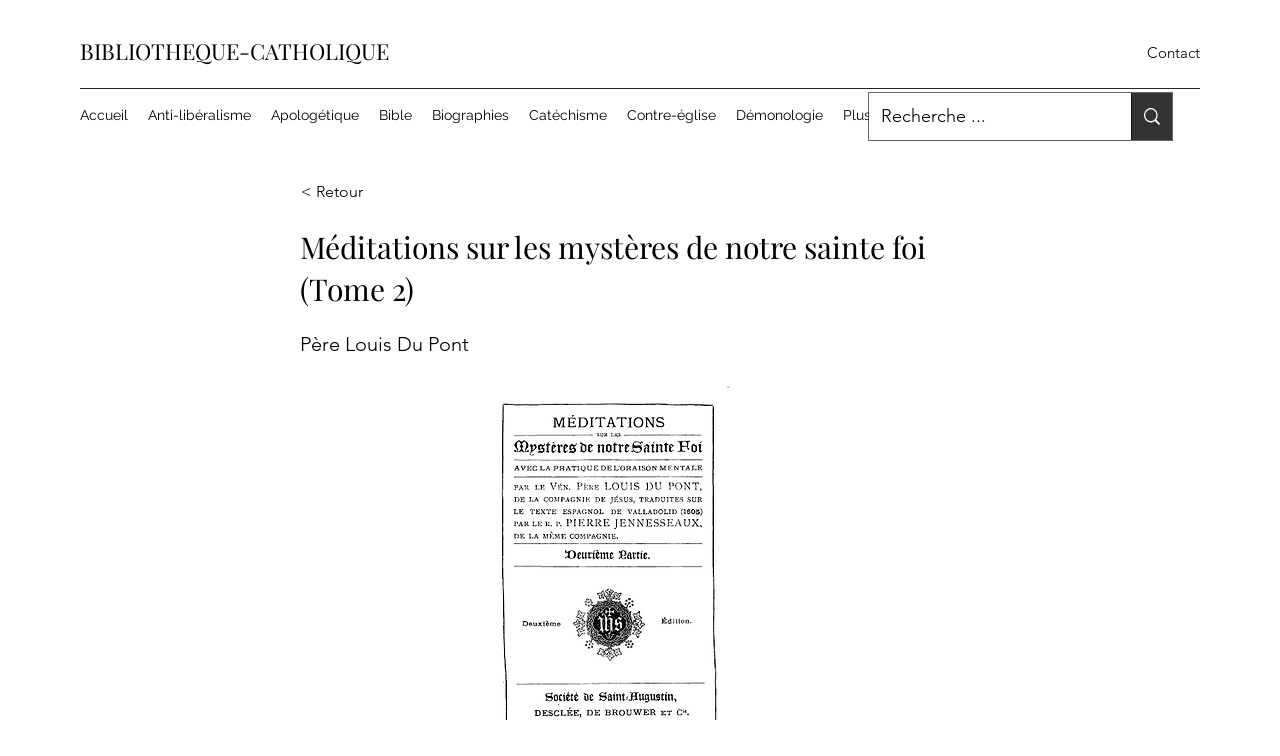

--- FILE ---
content_type: text/html; charset=UTF-8
request_url: https://www.bibliotheque-catholique.com/piete/p%C3%A8re-louis-du-pont/m%C3%A9ditations-sur-les-myst%C3%A8res-de-notre-sainte-foi-(tome-2)
body_size: 173488
content:
<!DOCTYPE html>
<html lang="fr">
<head>
  
  <!-- SEO Tags -->
  <title>Père Louis Du Pont - Méditations sur les mystères de notre sainte foi (Tome 2)</title>
  <meta name="description" content="Père Louis Du Pont - Méditations sur les mystères de notre sainte foi (Tome 2)"/>
  <link rel="canonical" href="https://www.bibliotheque-catholique.com/piete/p%C3%A8re-louis-du-pont/m%C3%A9ditations-sur-les-myst%C3%A8res-de-notre-sainte-foi-(tome-2)"/>
  <meta name="robots" content="index"/>
  <meta property="og:title" content="Père Louis Du Pont - Méditations sur les mystères de notre sainte foi (Tome 2)"/>
  <meta property="og:description" content="Père Louis Du Pont - Méditations sur les mystères de notre sainte foi (Tome 2)"/>
  <meta property="og:image" content="https://static.wixstatic.com/media/135d29_d475805a20954304a7cfa21a2369bf78~mv2.png/v1/fill/w_350,h_450,al_c/dupont2.png"/>
  <meta property="og:image:width" content="350"/>
  <meta property="og:image:height" content="450"/>
  <meta property="og:url" content="https://www.bibliotheque-catholique.com/piete/p%C3%A8re-louis-du-pont/m%C3%A9ditations-sur-les-myst%C3%A8res-de-notre-sainte-foi-(tome-2)"/>
  <meta property="og:site_name" content="bibliotheque-catholique"/>
  <meta property="og:type" content="website"/>
  <script type="application/ld+json">{"@context":"https://schema.org/","@type":"ImageObject","height":450,"width":350,"url":"https://static.wixstatic.com/media/135d29_d475805a20954304a7cfa21a2369bf78~mv2.png/v1/fill/w_350,h_450,al_c/dupont2.png"}</script>
  <script type="application/ld+json">{}</script>
  <meta name="google-site-verification" content="6L886pKUyPAH9c8xxvzTspfFMmksD0Z7TSyVQ18AUGA"/>
  <meta name="twitter:card" content="summary_large_image"/>
  <meta name="twitter:title" content="Père Louis Du Pont - Méditations sur les mystères de notre sainte foi (Tome 2)"/>
  <meta name="twitter:description" content="Père Louis Du Pont - Méditations sur les mystères de notre sainte foi (Tome 2)"/>
  <meta name="twitter:image" content="https://static.wixstatic.com/media/135d29_d475805a20954304a7cfa21a2369bf78~mv2.png/v1/fill/w_350,h_450,al_c/dupont2.png"/>

  
  <meta charset='utf-8'>
  <meta name="viewport" content="width=device-width, initial-scale=1" id="wixDesktopViewport" />
  <meta http-equiv="X-UA-Compatible" content="IE=edge">
  <meta name="generator" content="Wix.com Website Builder"/>

  <link rel="icon" sizes="192x192" href="https://static.wixstatic.com/media/135d29_0ff67bbf2dce448ea19647a0fcc0eca1%7Emv2.png/v1/fill/w_192%2Ch_192%2Clg_1%2Cusm_0.66_1.00_0.01/135d29_0ff67bbf2dce448ea19647a0fcc0eca1%7Emv2.png" type="image/png"/>
  <link rel="shortcut icon" href="https://static.wixstatic.com/media/135d29_0ff67bbf2dce448ea19647a0fcc0eca1%7Emv2.png/v1/fill/w_192%2Ch_192%2Clg_1%2Cusm_0.66_1.00_0.01/135d29_0ff67bbf2dce448ea19647a0fcc0eca1%7Emv2.png" type="image/png"/>
  <link rel="apple-touch-icon" href="https://static.wixstatic.com/media/135d29_0ff67bbf2dce448ea19647a0fcc0eca1%7Emv2.png/v1/fill/w_180%2Ch_180%2Clg_1%2Cusm_0.66_1.00_0.01/135d29_0ff67bbf2dce448ea19647a0fcc0eca1%7Emv2.png" type="image/png"/>

  <!-- Safari Pinned Tab Icon -->
  <!-- <link rel="mask-icon" href="https://static.wixstatic.com/media/135d29_0ff67bbf2dce448ea19647a0fcc0eca1%7Emv2.png/v1/fill/w_192%2Ch_192%2Clg_1%2Cusm_0.66_1.00_0.01/135d29_0ff67bbf2dce448ea19647a0fcc0eca1%7Emv2.png"> -->

  <!-- Original trials -->
  


  <!-- Segmenter Polyfill -->
  <script>
    if (!window.Intl || !window.Intl.Segmenter) {
      (function() {
        var script = document.createElement('script');
        script.src = 'https://static.parastorage.com/unpkg/@formatjs/intl-segmenter@11.7.10/polyfill.iife.js';
        document.head.appendChild(script);
      })();
    }
  </script>

  <!-- Legacy Polyfills -->
  <script nomodule="" src="https://static.parastorage.com/unpkg/core-js-bundle@3.2.1/minified.js"></script>
  <script nomodule="" src="https://static.parastorage.com/unpkg/focus-within-polyfill@5.0.9/dist/focus-within-polyfill.js"></script>

  <!-- Performance API Polyfills -->
  <script>
  (function () {
    var noop = function noop() {};
    if ("performance" in window === false) {
      window.performance = {};
    }
    window.performance.mark = performance.mark || noop;
    window.performance.measure = performance.measure || noop;
    if ("now" in window.performance === false) {
      var nowOffset = Date.now();
      if (performance.timing && performance.timing.navigationStart) {
        nowOffset = performance.timing.navigationStart;
      }
      window.performance.now = function now() {
        return Date.now() - nowOffset;
      };
    }
  })();
  </script>

  <!-- Globals Definitions -->
  <script>
    (function () {
      var now = Date.now()
      window.initialTimestamps = {
        initialTimestamp: now,
        initialRequestTimestamp: Math.round(performance.timeOrigin ? performance.timeOrigin : now - performance.now())
      }

      window.thunderboltTag = "QA_READY"
      window.thunderboltVersion = "1.16774.0"
    })();
  </script>

  <!-- Essential Viewer Model -->
  <script type="application/json" id="wix-essential-viewer-model">{"fleetConfig":{"fleetName":"thunderbolt-seo-isolated-renderer","type":"Rollout","code":1},"mode":{"qa":false,"enableTestApi":false,"debug":false,"ssrIndicator":false,"ssrOnly":false,"siteAssetsFallback":"enable","versionIndicator":false},"componentsLibrariesTopology":[{"artifactId":"editor-elements","namespace":"wixui","url":"https:\/\/static.parastorage.com\/services\/editor-elements\/1.14848.0"},{"artifactId":"editor-elements","namespace":"dsgnsys","url":"https:\/\/static.parastorage.com\/services\/editor-elements\/1.14848.0"}],"siteFeaturesConfigs":{"sessionManager":{"isRunningInDifferentSiteContext":false}},"language":{"userLanguage":"fr"},"siteAssets":{"clientTopology":{"mediaRootUrl":"https:\/\/static.wixstatic.com","staticMediaUrl":"https:\/\/static.wixstatic.com\/media","moduleRepoUrl":"https:\/\/static.parastorage.com\/unpkg","fileRepoUrl":"https:\/\/static.parastorage.com\/services","viewerAppsUrl":"https:\/\/viewer-apps.parastorage.com","viewerAssetsUrl":"https:\/\/viewer-assets.parastorage.com","siteAssetsUrl":"https:\/\/siteassets.parastorage.com","pageJsonServerUrls":["https:\/\/pages.parastorage.com","https:\/\/staticorigin.wixstatic.com","https:\/\/www.bibliotheque-catholique.com","https:\/\/fallback.wix.com\/wix-html-editor-pages-webapp\/page"],"pathOfTBModulesInFileRepoForFallback":"wix-thunderbolt\/dist\/"}},"siteFeatures":["accessibility","appMonitoring","assetsLoader","businessLogger","captcha","clickHandlerRegistrar","commonConfig","componentsLoader","componentsRegistry","consentPolicy","customCss","cyclicTabbing","domSelectors","dynamicPages","environmentWixCodeSdk","environment","locationWixCodeSdk","mpaNavigation","navigationManager","navigationPhases","ooi","pages","panorama","renderer","reporter","routerFetch","router","scrollRestoration","seoWixCodeSdk","seo","sessionManager","siteMembersWixCodeSdk","siteMembers","siteScrollBlocker","siteWixCodeSdk","speculationRules","ssrCache","stores","structureApi","thunderboltInitializer","tpaCommons","translations","usedPlatformApis","warmupData","windowMessageRegistrar","windowWixCodeSdk","wixCustomElementComponent","wixEmbedsApi","componentsReact","platform"],"site":{"externalBaseUrl":"https:\/\/www.bibliotheque-catholique.com","isSEO":true},"media":{"staticMediaUrl":"https:\/\/static.wixstatic.com\/media","mediaRootUrl":"https:\/\/static.wixstatic.com\/","staticVideoUrl":"https:\/\/video.wixstatic.com\/"},"requestUrl":"https:\/\/www.bibliotheque-catholique.com\/piete\/p%C3%A8re-louis-du-pont\/m%C3%A9ditations-sur-les-myst%C3%A8res-de-notre-sainte-foi-(tome-2)","rollout":{"siteAssetsVersionsRollout":false,"isDACRollout":0,"isTBRollout":true},"commonConfig":{"brand":"wix","host":"VIEWER","bsi":"","consentPolicy":{},"consentPolicyHeader":{},"siteRevision":"2","branchId":"5524941e-605e-45f5-84e5-53521c24e339","renderingFlow":"NONE","language":"fr","locale":"fr-fr"},"interactionSampleRatio":0.01,"dynamicModelUrl":"https:\/\/www.bibliotheque-catholique.com\/_api\/v2\/dynamicmodel","accessTokensUrl":"https:\/\/www.bibliotheque-catholique.com\/_api\/v1\/access-tokens","isExcludedFromSecurityExperiments":false,"experiments":{"specs.thunderbolt.hardenFetchAndXHR":true,"specs.thunderbolt.securityExperiments":true}}</script>
  <script>window.viewerModel = JSON.parse(document.getElementById('wix-essential-viewer-model').textContent)</script>

  <script>
    window.commonConfig = viewerModel.commonConfig
  </script>

  
  <!-- BEGIN handleAccessTokens bundle -->

  <script data-url="https://static.parastorage.com/services/wix-thunderbolt/dist/handleAccessTokens.inline.4f2f9a53.bundle.min.js">(()=>{"use strict";function e(e){let{context:o,property:r,value:n,enumerable:i=!0}=e,c=e.get,l=e.set;if(!r||void 0===n&&!c&&!l)return new Error("property and value are required");let a=o||globalThis,s=a?.[r],u={};if(void 0!==n)u.value=n;else{if(c){let e=t(c);e&&(u.get=e)}if(l){let e=t(l);e&&(u.set=e)}}let p={...u,enumerable:i||!1,configurable:!1};void 0!==n&&(p.writable=!1);try{Object.defineProperty(a,r,p)}catch(e){return e instanceof TypeError?s:e}return s}function t(e,t){return"function"==typeof e?e:!0===e?.async&&"function"==typeof e.func?t?async function(t){return e.func(t)}:async function(){return e.func()}:"function"==typeof e?.func?e.func:void 0}try{e({property:"strictDefine",value:e})}catch{}try{e({property:"defineStrictObject",value:r})}catch{}try{e({property:"defineStrictMethod",value:n})}catch{}var o=["toString","toLocaleString","valueOf","constructor","prototype"];function r(t){let{context:n,property:c,propertiesToExclude:l=[],skipPrototype:a=!1,hardenPrototypePropertiesToExclude:s=[]}=t;if(!c)return new Error("property is required");let u=(n||globalThis)[c],p={},f=i(n,c);u&&("object"==typeof u||"function"==typeof u)&&Reflect.ownKeys(u).forEach(t=>{if(!l.includes(t)&&!o.includes(t)){let o=i(u,t);if(o&&(o.writable||o.configurable)){let{value:r,get:n,set:i,enumerable:c=!1}=o,l={};void 0!==r?l.value=r:n?l.get=n:i&&(l.set=i);try{let o=e({context:u,property:t,...l,enumerable:c});p[t]=o}catch(e){if(!(e instanceof TypeError))throw e;try{p[t]=o.value||o.get||o.set}catch{}}}}});let d={originalObject:u,originalProperties:p};if(!a&&void 0!==u?.prototype){let e=r({context:u,property:"prototype",propertiesToExclude:s,skipPrototype:!0});e instanceof Error||(d.originalPrototype=e?.originalObject,d.originalPrototypeProperties=e?.originalProperties)}return e({context:n,property:c,value:u,enumerable:f?.enumerable}),d}function n(t,o){let r=(o||globalThis)[t],n=i(o||globalThis,t);return r&&n&&(n.writable||n.configurable)?(Object.freeze(r),e({context:globalThis,property:t,value:r})):r}function i(e,t){if(e&&t)try{return Reflect.getOwnPropertyDescriptor(e,t)}catch{return}}function c(e){if("string"!=typeof e)return e;try{return decodeURIComponent(e).toLowerCase().trim()}catch{return e.toLowerCase().trim()}}function l(e,t){let o="";if("string"==typeof e)o=e.split("=")[0]?.trim()||"";else{if(!e||"string"!=typeof e.name)return!1;o=e.name}return t.has(c(o)||"")}function a(e,t){let o;return o="string"==typeof e?e.split(";").map(e=>e.trim()).filter(e=>e.length>0):e||[],o.filter(e=>!l(e,t))}var s=null;function u(){return null===s&&(s=typeof Document>"u"?void 0:Object.getOwnPropertyDescriptor(Document.prototype,"cookie")),s}function p(t,o){if(!globalThis?.cookieStore)return;let r=globalThis.cookieStore.get.bind(globalThis.cookieStore),n=globalThis.cookieStore.getAll.bind(globalThis.cookieStore),i=globalThis.cookieStore.set.bind(globalThis.cookieStore),c=globalThis.cookieStore.delete.bind(globalThis.cookieStore);return e({context:globalThis.CookieStore.prototype,property:"get",value:async function(e){return l(("string"==typeof e?e:e.name)||"",t)?null:r.call(this,e)},enumerable:!0}),e({context:globalThis.CookieStore.prototype,property:"getAll",value:async function(){return a(await n.apply(this,Array.from(arguments)),t)},enumerable:!0}),e({context:globalThis.CookieStore.prototype,property:"set",value:async function(){let e=Array.from(arguments);if(!l(1===e.length?e[0].name:e[0],t))return i.apply(this,e);o&&console.warn(o)},enumerable:!0}),e({context:globalThis.CookieStore.prototype,property:"delete",value:async function(){let e=Array.from(arguments);if(!l(1===e.length?e[0].name:e[0],t))return c.apply(this,e)},enumerable:!0}),e({context:globalThis.cookieStore,property:"prototype",value:globalThis.CookieStore.prototype,enumerable:!1}),e({context:globalThis,property:"cookieStore",value:globalThis.cookieStore,enumerable:!0}),{get:r,getAll:n,set:i,delete:c}}var f=["TextEncoder","TextDecoder","XMLHttpRequestEventTarget","EventTarget","URL","JSON","Reflect","Object","Array","Map","Set","WeakMap","WeakSet","Promise","Symbol","Error"],d=["addEventListener","removeEventListener","dispatchEvent","encodeURI","encodeURIComponent","decodeURI","decodeURIComponent"];const y=(e,t)=>{try{const o=t?t.get.call(document):document.cookie;return o.split(";").map(e=>e.trim()).filter(t=>t?.startsWith(e))[0]?.split("=")[1]}catch(e){return""}},g=(e="",t="",o="/")=>`${e}=; ${t?`domain=${t};`:""} max-age=0; path=${o}; expires=Thu, 01 Jan 1970 00:00:01 GMT`;function m(){(function(){if("undefined"!=typeof window){const e=performance.getEntriesByType("navigation")[0];return"back_forward"===(e?.type||"")}return!1})()&&function(){const{counter:e}=function(){const e=b("getItem");if(e){const[t,o]=e.split("-"),r=o?parseInt(o,10):0;if(r>=3){const e=t?Number(t):0;if(Date.now()-e>6e4)return{counter:0}}return{counter:r}}return{counter:0}}();e<3?(!function(e=1){b("setItem",`${Date.now()}-${e}`)}(e+1),window.location.reload()):console.error("ATS: Max reload attempts reached")}()}function b(e,t){try{return sessionStorage[e]("reload",t||"")}catch(e){console.error("ATS: Error calling sessionStorage:",e)}}const h="client-session-bind",v="sec-fetch-unsupported",{experiments:w}=window.viewerModel,T=[h,"client-binding",v,"svSession","smSession","server-session-bind","wixSession2","wixSession3"].map(e=>e.toLowerCase()),{cookie:S}=function(t,o){let r=new Set(t);return e({context:document,property:"cookie",set:{func:e=>function(e,t,o,r){let n=u(),i=c(t.split(";")[0]||"")||"";[...o].every(e=>!i.startsWith(e.toLowerCase()))&&n?.set?n.set.call(e,t):r&&console.warn(r)}(document,e,r,o)},get:{func:()=>function(e,t){let o=u();if(!o?.get)throw new Error("Cookie descriptor or getter not available");return a(o.get.call(e),t).join("; ")}(document,r)},enumerable:!0}),{cookieStore:p(r,o),cookie:u()}}(T),k="tbReady",x="security_overrideGlobals",{experiments:E,siteFeaturesConfigs:C,accessTokensUrl:P}=window.viewerModel,R=P,M={},O=(()=>{const e=y(h,S);if(w["specs.thunderbolt.browserCacheReload"]){y(v,S)||e?b("removeItem"):m()}return(()=>{const e=g(h),t=g(h,location.hostname);S.set.call(document,e),S.set.call(document,t)})(),e})();O&&(M["client-binding"]=O);const D=fetch;addEventListener(k,function e(t){const{logger:o}=t.detail;try{window.tb.init({fetch:D,fetchHeaders:M})}catch(e){const t=new Error("TB003");o.meter(`${x}_${t.message}`,{paramsOverrides:{errorType:x,eventString:t.message}}),window?.viewerModel?.mode.debug&&console.error(e)}finally{removeEventListener(k,e)}}),E["specs.thunderbolt.hardenFetchAndXHR"]||(window.fetchDynamicModel=()=>C.sessionManager.isRunningInDifferentSiteContext?Promise.resolve({}):fetch(R,{credentials:"same-origin",headers:M}).then(function(e){if(!e.ok)throw new Error(`[${e.status}]${e.statusText}`);return e.json()}),window.dynamicModelPromise=window.fetchDynamicModel())})();
//# sourceMappingURL=https://static.parastorage.com/services/wix-thunderbolt/dist/handleAccessTokens.inline.4f2f9a53.bundle.min.js.map</script>

<!-- END handleAccessTokens bundle -->

<!-- BEGIN overrideGlobals bundle -->

<script data-url="https://static.parastorage.com/services/wix-thunderbolt/dist/overrideGlobals.inline.ec13bfcf.bundle.min.js">(()=>{"use strict";function e(e){let{context:r,property:o,value:n,enumerable:i=!0}=e,c=e.get,a=e.set;if(!o||void 0===n&&!c&&!a)return new Error("property and value are required");let l=r||globalThis,u=l?.[o],s={};if(void 0!==n)s.value=n;else{if(c){let e=t(c);e&&(s.get=e)}if(a){let e=t(a);e&&(s.set=e)}}let p={...s,enumerable:i||!1,configurable:!1};void 0!==n&&(p.writable=!1);try{Object.defineProperty(l,o,p)}catch(e){return e instanceof TypeError?u:e}return u}function t(e,t){return"function"==typeof e?e:!0===e?.async&&"function"==typeof e.func?t?async function(t){return e.func(t)}:async function(){return e.func()}:"function"==typeof e?.func?e.func:void 0}try{e({property:"strictDefine",value:e})}catch{}try{e({property:"defineStrictObject",value:o})}catch{}try{e({property:"defineStrictMethod",value:n})}catch{}var r=["toString","toLocaleString","valueOf","constructor","prototype"];function o(t){let{context:n,property:c,propertiesToExclude:a=[],skipPrototype:l=!1,hardenPrototypePropertiesToExclude:u=[]}=t;if(!c)return new Error("property is required");let s=(n||globalThis)[c],p={},f=i(n,c);s&&("object"==typeof s||"function"==typeof s)&&Reflect.ownKeys(s).forEach(t=>{if(!a.includes(t)&&!r.includes(t)){let r=i(s,t);if(r&&(r.writable||r.configurable)){let{value:o,get:n,set:i,enumerable:c=!1}=r,a={};void 0!==o?a.value=o:n?a.get=n:i&&(a.set=i);try{let r=e({context:s,property:t,...a,enumerable:c});p[t]=r}catch(e){if(!(e instanceof TypeError))throw e;try{p[t]=r.value||r.get||r.set}catch{}}}}});let d={originalObject:s,originalProperties:p};if(!l&&void 0!==s?.prototype){let e=o({context:s,property:"prototype",propertiesToExclude:u,skipPrototype:!0});e instanceof Error||(d.originalPrototype=e?.originalObject,d.originalPrototypeProperties=e?.originalProperties)}return e({context:n,property:c,value:s,enumerable:f?.enumerable}),d}function n(t,r){let o=(r||globalThis)[t],n=i(r||globalThis,t);return o&&n&&(n.writable||n.configurable)?(Object.freeze(o),e({context:globalThis,property:t,value:o})):o}function i(e,t){if(e&&t)try{return Reflect.getOwnPropertyDescriptor(e,t)}catch{return}}function c(e){if("string"!=typeof e)return e;try{return decodeURIComponent(e).toLowerCase().trim()}catch{return e.toLowerCase().trim()}}function a(e,t){return e instanceof Headers?e.forEach((r,o)=>{l(o,t)||e.delete(o)}):Object.keys(e).forEach(r=>{l(r,t)||delete e[r]}),e}function l(e,t){return!t.has(c(e)||"")}function u(e,t){let r=!0,o=function(e){let t,r;if(globalThis.Request&&e instanceof Request)t=e.url;else{if("function"!=typeof e?.toString)throw new Error("Unsupported type for url");t=e.toString()}try{return new URL(t).pathname}catch{return r=t.replace(/#.+/gi,"").split("?").shift(),r.startsWith("/")?r:`/${r}`}}(e),n=c(o);return n&&t.some(e=>n.includes(e))&&(r=!1),r}function s(t,r,o){let n=fetch,i=XMLHttpRequest,c=new Set(r);function s(){let e=new i,r=e.open,n=e.setRequestHeader;return e.open=function(){let n=Array.from(arguments),i=n[1];if(n.length<2||u(i,t))return r.apply(e,n);throw new Error(o||`Request not allowed for path ${i}`)},e.setRequestHeader=function(t,r){l(decodeURIComponent(t),c)&&n.call(e,t,r)},e}return e({property:"fetch",value:function(){let e=function(e,t){return globalThis.Request&&e[0]instanceof Request&&e[0]?.headers?a(e[0].headers,t):e[1]?.headers&&a(e[1].headers,t),e}(arguments,c);return u(arguments[0],t)?n.apply(globalThis,Array.from(e)):new Promise((e,t)=>{t(new Error(o||`Request not allowed for path ${arguments[0]}`))})},enumerable:!0}),e({property:"XMLHttpRequest",value:s,enumerable:!0}),Object.keys(i).forEach(e=>{s[e]=i[e]}),{fetch:n,XMLHttpRequest:i}}var p=["TextEncoder","TextDecoder","XMLHttpRequestEventTarget","EventTarget","URL","JSON","Reflect","Object","Array","Map","Set","WeakMap","WeakSet","Promise","Symbol","Error"],f=["addEventListener","removeEventListener","dispatchEvent","encodeURI","encodeURIComponent","decodeURI","decodeURIComponent"];const d=function(){let t=globalThis.open,r=document.open;function o(e,r,o){let n="string"!=typeof e,i=t.call(window,e,r,o);return n||e&&function(e){return e.startsWith("//")&&/(?:[a-z0-9](?:[a-z0-9-]{0,61}[a-z0-9])?\.)+[a-z0-9][a-z0-9-]{0,61}[a-z0-9]/g.test(`${location.protocol}:${e}`)&&(e=`${location.protocol}${e}`),!e.startsWith("http")||new URL(e).hostname===location.hostname}(e)?{}:i}return e({property:"open",value:o,context:globalThis,enumerable:!0}),e({property:"open",value:function(e,t,n){return e?o(e,t,n):r.call(document,e||"",t||"",n||"")},context:document,enumerable:!0}),{open:t,documentOpen:r}},y=function(){let t=document.createElement,r=Element.prototype.setAttribute,o=Element.prototype.setAttributeNS;return e({property:"createElement",context:document,value:function(n,i){let a=t.call(document,n,i);if("iframe"===c(n)){e({property:"srcdoc",context:a,get:()=>"",set:()=>{console.warn("`srcdoc` is not allowed in iframe elements.")}});let t=function(e,t){"srcdoc"!==e.toLowerCase()?r.call(a,e,t):console.warn("`srcdoc` attribute is not allowed to be set.")},n=function(e,t,r){"srcdoc"!==t.toLowerCase()?o.call(a,e,t,r):console.warn("`srcdoc` attribute is not allowed to be set.")};a.setAttribute=t,a.setAttributeNS=n}return a},enumerable:!0}),{createElement:t,setAttribute:r,setAttributeNS:o}},m=["client-binding"],b=["/_api/v1/access-tokens","/_api/v2/dynamicmodel","/_api/one-app-session-web/v3/businesses"],h=function(){let t=setTimeout,r=setInterval;return o("setTimeout",0,globalThis),o("setInterval",0,globalThis),{setTimeout:t,setInterval:r};function o(t,r,o){let n=o||globalThis,i=n[t];if(!i||"function"!=typeof i)throw new Error(`Function ${t} not found or is not a function`);e({property:t,value:function(){let e=Array.from(arguments);if("string"!=typeof e[r])return i.apply(n,e);console.warn(`Calling ${t} with a String Argument at index ${r} is not allowed`)},context:o,enumerable:!0})}},v=function(){if(navigator&&"serviceWorker"in navigator){let t=navigator.serviceWorker.register;return e({context:navigator.serviceWorker,property:"register",value:function(){console.log("Service worker registration is not allowed")},enumerable:!0}),{register:t}}return{}};performance.mark("overrideGlobals started");const{isExcludedFromSecurityExperiments:g,experiments:w}=window.viewerModel,E=!g&&w["specs.thunderbolt.securityExperiments"];try{d(),E&&y(),w["specs.thunderbolt.hardenFetchAndXHR"]&&E&&s(b,m),v(),(e=>{let t=[],r=[];r=r.concat(["TextEncoder","TextDecoder"]),e&&(r=r.concat(["XMLHttpRequestEventTarget","EventTarget"])),r=r.concat(["URL","JSON"]),e&&(t=t.concat(["addEventListener","removeEventListener"])),t=t.concat(["encodeURI","encodeURIComponent","decodeURI","decodeURIComponent"]),r=r.concat(["String","Number"]),e&&r.push("Object"),r=r.concat(["Reflect"]),t.forEach(e=>{n(e),["addEventListener","removeEventListener"].includes(e)&&n(e,document)}),r.forEach(e=>{o({property:e})})})(E),E&&h()}catch(e){window?.viewerModel?.mode.debug&&console.error(e);const t=new Error("TB006");window.fedops?.reportError(t,"security_overrideGlobals"),window.Sentry?window.Sentry.captureException(t):globalThis.defineStrictProperty("sentryBuffer",[t],window,!1)}performance.mark("overrideGlobals ended")})();
//# sourceMappingURL=https://static.parastorage.com/services/wix-thunderbolt/dist/overrideGlobals.inline.ec13bfcf.bundle.min.js.map</script>

<!-- END overrideGlobals bundle -->


  
  <script>
    window.commonConfig = viewerModel.commonConfig

	
  </script>

  <!-- Initial CSS -->
  <style data-url="https://static.parastorage.com/services/wix-thunderbolt/dist/main.347af09f.min.css">@keyframes slide-horizontal-new{0%{transform:translateX(100%)}}@keyframes slide-horizontal-old{80%{opacity:1}to{opacity:0;transform:translateX(-100%)}}@keyframes slide-vertical-new{0%{transform:translateY(-100%)}}@keyframes slide-vertical-old{80%{opacity:1}to{opacity:0;transform:translateY(100%)}}@keyframes out-in-new{0%{opacity:0}}@keyframes out-in-old{to{opacity:0}}:root:active-view-transition{view-transition-name:none}::view-transition{pointer-events:none}:root:active-view-transition::view-transition-new(page-group),:root:active-view-transition::view-transition-old(page-group){animation-duration:.6s;cursor:wait;pointer-events:all}:root:active-view-transition-type(SlideHorizontal)::view-transition-old(page-group){animation:slide-horizontal-old .6s cubic-bezier(.83,0,.17,1) forwards;mix-blend-mode:normal}:root:active-view-transition-type(SlideHorizontal)::view-transition-new(page-group){animation:slide-horizontal-new .6s cubic-bezier(.83,0,.17,1) backwards;mix-blend-mode:normal}:root:active-view-transition-type(SlideVertical)::view-transition-old(page-group){animation:slide-vertical-old .6s cubic-bezier(.83,0,.17,1) forwards;mix-blend-mode:normal}:root:active-view-transition-type(SlideVertical)::view-transition-new(page-group){animation:slide-vertical-new .6s cubic-bezier(.83,0,.17,1) backwards;mix-blend-mode:normal}:root:active-view-transition-type(OutIn)::view-transition-old(page-group){animation:out-in-old .35s cubic-bezier(.22,1,.36,1) forwards}:root:active-view-transition-type(OutIn)::view-transition-new(page-group){animation:out-in-new .35s cubic-bezier(.64,0,.78,0) .35s backwards}@media(prefers-reduced-motion:reduce){::view-transition-group(*),::view-transition-new(*),::view-transition-old(*){animation:none!important}}body,html{background:transparent;border:0;margin:0;outline:0;padding:0;vertical-align:baseline}body{--scrollbar-width:0px;font-family:Arial,Helvetica,sans-serif;font-size:10px}body,html{height:100%}body{overflow-x:auto;overflow-y:scroll}body:not(.responsive) #site-root{min-width:var(--site-width);width:100%}body:not([data-js-loaded]) [data-hide-prejs]{visibility:hidden}interact-element{display:contents}#SITE_CONTAINER{position:relative}:root{--one-unit:1vw;--section-max-width:9999px;--spx-stopper-max:9999px;--spx-stopper-min:0px;--browser-zoom:1}@supports(-webkit-appearance:none) and (stroke-color:transparent){:root{--safari-sticky-fix:opacity;--experimental-safari-sticky-fix:translateZ(0)}}@supports(container-type:inline-size){:root{--one-unit:1cqw}}[id^=oldHoverBox-]{mix-blend-mode:plus-lighter;transition:opacity .5s ease,visibility .5s ease}[data-mesh-id$=inlineContent-gridContainer]:has(>[id^=oldHoverBox-]){isolation:isolate}</style>
<style data-url="https://static.parastorage.com/services/wix-thunderbolt/dist/main.renderer.9cb0985f.min.css">a,abbr,acronym,address,applet,b,big,blockquote,button,caption,center,cite,code,dd,del,dfn,div,dl,dt,em,fieldset,font,footer,form,h1,h2,h3,h4,h5,h6,header,i,iframe,img,ins,kbd,label,legend,li,nav,object,ol,p,pre,q,s,samp,section,small,span,strike,strong,sub,sup,table,tbody,td,tfoot,th,thead,title,tr,tt,u,ul,var{background:transparent;border:0;margin:0;outline:0;padding:0;vertical-align:baseline}input,select,textarea{box-sizing:border-box;font-family:Helvetica,Arial,sans-serif}ol,ul{list-style:none}blockquote,q{quotes:none}ins{text-decoration:none}del{text-decoration:line-through}table{border-collapse:collapse;border-spacing:0}a{cursor:pointer;text-decoration:none}.testStyles{overflow-y:hidden}.reset-button{-webkit-appearance:none;background:none;border:0;color:inherit;font:inherit;line-height:normal;outline:0;overflow:visible;padding:0;-webkit-user-select:none;-moz-user-select:none;-ms-user-select:none}:focus{outline:none}body.device-mobile-optimized:not(.disable-site-overflow){overflow-x:hidden;overflow-y:scroll}body.device-mobile-optimized:not(.responsive) #SITE_CONTAINER{margin-left:auto;margin-right:auto;overflow-x:visible;position:relative;width:320px}body.device-mobile-optimized:not(.responsive):not(.blockSiteScrolling) #SITE_CONTAINER{margin-top:0}body.device-mobile-optimized>*{max-width:100%!important}body.device-mobile-optimized #site-root{overflow-x:hidden;overflow-y:hidden}@supports(overflow:clip){body.device-mobile-optimized #site-root{overflow-x:clip;overflow-y:clip}}body.device-mobile-non-optimized #SITE_CONTAINER #site-root{overflow-x:clip;overflow-y:clip}body.device-mobile-non-optimized.fullScreenMode{background-color:#5f6360}body.device-mobile-non-optimized.fullScreenMode #MOBILE_ACTIONS_MENU,body.device-mobile-non-optimized.fullScreenMode #SITE_BACKGROUND,body.device-mobile-non-optimized.fullScreenMode #site-root,body.fullScreenMode #WIX_ADS{visibility:hidden}body.fullScreenMode{overflow-x:hidden!important;overflow-y:hidden!important}body.fullScreenMode.device-mobile-optimized #TINY_MENU{opacity:0;pointer-events:none}body.fullScreenMode-scrollable.device-mobile-optimized{overflow-x:hidden!important;overflow-y:auto!important}body.fullScreenMode-scrollable.device-mobile-optimized #masterPage,body.fullScreenMode-scrollable.device-mobile-optimized #site-root{overflow-x:hidden!important;overflow-y:hidden!important}body.fullScreenMode-scrollable.device-mobile-optimized #SITE_BACKGROUND,body.fullScreenMode-scrollable.device-mobile-optimized #masterPage{height:auto!important}body.fullScreenMode-scrollable.device-mobile-optimized #masterPage.mesh-layout{height:0!important}body.blockSiteScrolling,body.siteScrollingBlocked{position:fixed;width:100%}body.blockSiteScrolling #SITE_CONTAINER{margin-top:calc(var(--blocked-site-scroll-margin-top)*-1)}#site-root{margin:0 auto;min-height:100%;position:relative;top:var(--wix-ads-height)}#site-root img:not([src]){visibility:hidden}#site-root svg img:not([src]){visibility:visible}.auto-generated-link{color:inherit}#SCROLL_TO_BOTTOM,#SCROLL_TO_TOP{height:0}.has-click-trigger{cursor:pointer}.fullScreenOverlay{bottom:0;display:flex;justify-content:center;left:0;overflow-y:hidden;position:fixed;right:0;top:-60px;z-index:1005}.fullScreenOverlay>.fullScreenOverlayContent{bottom:0;left:0;margin:0 auto;overflow:hidden;position:absolute;right:0;top:60px;transform:translateZ(0)}[data-mesh-id$=centeredContent],[data-mesh-id$=form],[data-mesh-id$=inlineContent]{pointer-events:none;position:relative}[data-mesh-id$=-gridWrapper],[data-mesh-id$=-rotated-wrapper]{pointer-events:none}[data-mesh-id$=-gridContainer]>*,[data-mesh-id$=-rotated-wrapper]>*,[data-mesh-id$=inlineContent]>:not([data-mesh-id$=-gridContainer]){pointer-events:auto}.device-mobile-optimized #masterPage.mesh-layout #SOSP_CONTAINER_CUSTOM_ID{grid-area:2/1/3/2;-ms-grid-row:2;position:relative}#masterPage.mesh-layout{-ms-grid-rows:max-content max-content min-content max-content;-ms-grid-columns:100%;align-items:start;display:-ms-grid;display:grid;grid-template-columns:100%;grid-template-rows:max-content max-content min-content max-content;justify-content:stretch}#masterPage.mesh-layout #PAGES_CONTAINER,#masterPage.mesh-layout #SITE_FOOTER-placeholder,#masterPage.mesh-layout #SITE_FOOTER_WRAPPER,#masterPage.mesh-layout #SITE_HEADER-placeholder,#masterPage.mesh-layout #SITE_HEADER_WRAPPER,#masterPage.mesh-layout #SOSP_CONTAINER_CUSTOM_ID[data-state~=mobileView],#masterPage.mesh-layout #soapAfterPagesContainer,#masterPage.mesh-layout #soapBeforePagesContainer{-ms-grid-row-align:start;-ms-grid-column-align:start;-ms-grid-column:1}#masterPage.mesh-layout #SITE_HEADER-placeholder,#masterPage.mesh-layout #SITE_HEADER_WRAPPER{grid-area:1/1/2/2;-ms-grid-row:1}#masterPage.mesh-layout #PAGES_CONTAINER,#masterPage.mesh-layout #soapAfterPagesContainer,#masterPage.mesh-layout #soapBeforePagesContainer{grid-area:3/1/4/2;-ms-grid-row:3}#masterPage.mesh-layout #soapAfterPagesContainer,#masterPage.mesh-layout #soapBeforePagesContainer{width:100%}#masterPage.mesh-layout #PAGES_CONTAINER{align-self:stretch}#masterPage.mesh-layout main#PAGES_CONTAINER{display:block}#masterPage.mesh-layout #SITE_FOOTER-placeholder,#masterPage.mesh-layout #SITE_FOOTER_WRAPPER{grid-area:4/1/5/2;-ms-grid-row:4}#masterPage.mesh-layout #SITE_PAGES,#masterPage.mesh-layout [data-mesh-id=PAGES_CONTAINERcenteredContent],#masterPage.mesh-layout [data-mesh-id=PAGES_CONTAINERinlineContent]{height:100%}#masterPage.mesh-layout.desktop>*{width:100%}#masterPage.mesh-layout #PAGES_CONTAINER,#masterPage.mesh-layout #SITE_FOOTER,#masterPage.mesh-layout #SITE_FOOTER_WRAPPER,#masterPage.mesh-layout #SITE_HEADER,#masterPage.mesh-layout #SITE_HEADER_WRAPPER,#masterPage.mesh-layout #SITE_PAGES,#masterPage.mesh-layout #masterPageinlineContent{position:relative}#masterPage.mesh-layout #SITE_HEADER{grid-area:1/1/2/2}#masterPage.mesh-layout #SITE_FOOTER{grid-area:4/1/5/2}#masterPage.mesh-layout.overflow-x-clip #SITE_FOOTER,#masterPage.mesh-layout.overflow-x-clip #SITE_HEADER{overflow-x:clip}[data-z-counter]{z-index:0}[data-z-counter="0"]{z-index:auto}.wixSiteProperties{-webkit-font-smoothing:antialiased;-moz-osx-font-smoothing:grayscale}:root{--wst-button-color-fill-primary:rgb(var(--color_48));--wst-button-color-border-primary:rgb(var(--color_49));--wst-button-color-text-primary:rgb(var(--color_50));--wst-button-color-fill-primary-hover:rgb(var(--color_51));--wst-button-color-border-primary-hover:rgb(var(--color_52));--wst-button-color-text-primary-hover:rgb(var(--color_53));--wst-button-color-fill-primary-disabled:rgb(var(--color_54));--wst-button-color-border-primary-disabled:rgb(var(--color_55));--wst-button-color-text-primary-disabled:rgb(var(--color_56));--wst-button-color-fill-secondary:rgb(var(--color_57));--wst-button-color-border-secondary:rgb(var(--color_58));--wst-button-color-text-secondary:rgb(var(--color_59));--wst-button-color-fill-secondary-hover:rgb(var(--color_60));--wst-button-color-border-secondary-hover:rgb(var(--color_61));--wst-button-color-text-secondary-hover:rgb(var(--color_62));--wst-button-color-fill-secondary-disabled:rgb(var(--color_63));--wst-button-color-border-secondary-disabled:rgb(var(--color_64));--wst-button-color-text-secondary-disabled:rgb(var(--color_65));--wst-color-fill-base-1:rgb(var(--color_36));--wst-color-fill-base-2:rgb(var(--color_37));--wst-color-fill-base-shade-1:rgb(var(--color_38));--wst-color-fill-base-shade-2:rgb(var(--color_39));--wst-color-fill-base-shade-3:rgb(var(--color_40));--wst-color-fill-accent-1:rgb(var(--color_41));--wst-color-fill-accent-2:rgb(var(--color_42));--wst-color-fill-accent-3:rgb(var(--color_43));--wst-color-fill-accent-4:rgb(var(--color_44));--wst-color-fill-background-primary:rgb(var(--color_11));--wst-color-fill-background-secondary:rgb(var(--color_12));--wst-color-text-primary:rgb(var(--color_15));--wst-color-text-secondary:rgb(var(--color_14));--wst-color-action:rgb(var(--color_18));--wst-color-disabled:rgb(var(--color_39));--wst-color-title:rgb(var(--color_45));--wst-color-subtitle:rgb(var(--color_46));--wst-color-line:rgb(var(--color_47));--wst-font-style-h2:var(--font_2);--wst-font-style-h3:var(--font_3);--wst-font-style-h4:var(--font_4);--wst-font-style-h5:var(--font_5);--wst-font-style-h6:var(--font_6);--wst-font-style-body-large:var(--font_7);--wst-font-style-body-medium:var(--font_8);--wst-font-style-body-small:var(--font_9);--wst-font-style-body-x-small:var(--font_10);--wst-color-custom-1:rgb(var(--color_13));--wst-color-custom-2:rgb(var(--color_16));--wst-color-custom-3:rgb(var(--color_17));--wst-color-custom-4:rgb(var(--color_19));--wst-color-custom-5:rgb(var(--color_20));--wst-color-custom-6:rgb(var(--color_21));--wst-color-custom-7:rgb(var(--color_22));--wst-color-custom-8:rgb(var(--color_23));--wst-color-custom-9:rgb(var(--color_24));--wst-color-custom-10:rgb(var(--color_25));--wst-color-custom-11:rgb(var(--color_26));--wst-color-custom-12:rgb(var(--color_27));--wst-color-custom-13:rgb(var(--color_28));--wst-color-custom-14:rgb(var(--color_29));--wst-color-custom-15:rgb(var(--color_30));--wst-color-custom-16:rgb(var(--color_31));--wst-color-custom-17:rgb(var(--color_32));--wst-color-custom-18:rgb(var(--color_33));--wst-color-custom-19:rgb(var(--color_34));--wst-color-custom-20:rgb(var(--color_35))}.wix-presets-wrapper{display:contents}</style>

  <meta name="format-detection" content="telephone=no">
  <meta name="skype_toolbar" content="skype_toolbar_parser_compatible">
  
  

  

  

  <!-- head performance data start -->
  
  <!-- head performance data end -->
  

    


    
<style data-href="https://static.parastorage.com/services/editor-elements-library/dist/thunderbolt/rb_wixui.thunderbolt_bootstrap.a1b00b19.min.css">.cwL6XW{cursor:pointer}.sNF2R0{opacity:0}.hLoBV3{transition:opacity var(--transition-duration) cubic-bezier(.37,0,.63,1)}.Rdf41z,.hLoBV3{opacity:1}.ftlZWo{transition:opacity var(--transition-duration) cubic-bezier(.37,0,.63,1)}.ATGlOr,.ftlZWo{opacity:0}.KQSXD0{transition:opacity var(--transition-duration) cubic-bezier(.64,0,.78,0)}.KQSXD0,.pagQKE{opacity:1}._6zG5H{opacity:0;transition:opacity var(--transition-duration) cubic-bezier(.22,1,.36,1)}.BB49uC{transform:translateX(100%)}.j9xE1V{transition:transform var(--transition-duration) cubic-bezier(.87,0,.13,1)}.ICs7Rs,.j9xE1V{transform:translateX(0)}.DxijZJ{transition:transform var(--transition-duration) cubic-bezier(.87,0,.13,1)}.B5kjYq,.DxijZJ{transform:translateX(-100%)}.cJijIV{transition:transform var(--transition-duration) cubic-bezier(.87,0,.13,1)}.cJijIV,.hOxaWM{transform:translateX(0)}.T9p3fN{transform:translateX(100%);transition:transform var(--transition-duration) cubic-bezier(.87,0,.13,1)}.qDxYJm{transform:translateY(100%)}.aA9V0P{transition:transform var(--transition-duration) cubic-bezier(.87,0,.13,1)}.YPXPAS,.aA9V0P{transform:translateY(0)}.Xf2zsA{transition:transform var(--transition-duration) cubic-bezier(.87,0,.13,1)}.Xf2zsA,.y7Kt7s{transform:translateY(-100%)}.EeUgMu{transition:transform var(--transition-duration) cubic-bezier(.87,0,.13,1)}.EeUgMu,.fdHrtm{transform:translateY(0)}.WIFaG4{transform:translateY(100%);transition:transform var(--transition-duration) cubic-bezier(.87,0,.13,1)}body:not(.responsive) .JsJXaX{overflow-x:clip}:root:active-view-transition .JsJXaX{view-transition-name:page-group}.AnQkDU{display:grid;grid-template-columns:1fr;grid-template-rows:1fr;height:100%}.AnQkDU>div{align-self:stretch!important;grid-area:1/1/2/2;justify-self:stretch!important}.StylableButton2545352419__root{-archetype:box;border:none;box-sizing:border-box;cursor:pointer;display:block;height:100%;min-height:10px;min-width:10px;padding:0;touch-action:manipulation;width:100%}.StylableButton2545352419__root[disabled]{pointer-events:none}.StylableButton2545352419__root:not(:hover):not([disabled]).StylableButton2545352419--hasBackgroundColor{background-color:var(--corvid-background-color)!important}.StylableButton2545352419__root:hover:not([disabled]).StylableButton2545352419--hasHoverBackgroundColor{background-color:var(--corvid-hover-background-color)!important}.StylableButton2545352419__root:not(:hover)[disabled].StylableButton2545352419--hasDisabledBackgroundColor{background-color:var(--corvid-disabled-background-color)!important}.StylableButton2545352419__root:not(:hover):not([disabled]).StylableButton2545352419--hasBorderColor{border-color:var(--corvid-border-color)!important}.StylableButton2545352419__root:hover:not([disabled]).StylableButton2545352419--hasHoverBorderColor{border-color:var(--corvid-hover-border-color)!important}.StylableButton2545352419__root:not(:hover)[disabled].StylableButton2545352419--hasDisabledBorderColor{border-color:var(--corvid-disabled-border-color)!important}.StylableButton2545352419__root.StylableButton2545352419--hasBorderRadius{border-radius:var(--corvid-border-radius)!important}.StylableButton2545352419__root.StylableButton2545352419--hasBorderWidth{border-width:var(--corvid-border-width)!important}.StylableButton2545352419__root:not(:hover):not([disabled]).StylableButton2545352419--hasColor,.StylableButton2545352419__root:not(:hover):not([disabled]).StylableButton2545352419--hasColor .StylableButton2545352419__label{color:var(--corvid-color)!important}.StylableButton2545352419__root:hover:not([disabled]).StylableButton2545352419--hasHoverColor,.StylableButton2545352419__root:hover:not([disabled]).StylableButton2545352419--hasHoverColor .StylableButton2545352419__label{color:var(--corvid-hover-color)!important}.StylableButton2545352419__root:not(:hover)[disabled].StylableButton2545352419--hasDisabledColor,.StylableButton2545352419__root:not(:hover)[disabled].StylableButton2545352419--hasDisabledColor .StylableButton2545352419__label{color:var(--corvid-disabled-color)!important}.StylableButton2545352419__link{-archetype:box;box-sizing:border-box;color:#000;text-decoration:none}.StylableButton2545352419__container{align-items:center;display:flex;flex-basis:auto;flex-direction:row;flex-grow:1;height:100%;justify-content:center;overflow:hidden;transition:all .2s ease,visibility 0s;width:100%}.StylableButton2545352419__label{-archetype:text;-controller-part-type:LayoutChildDisplayDropdown,LayoutFlexChildSpacing(first);max-width:100%;min-width:1.8em;overflow:hidden;text-align:center;text-overflow:ellipsis;transition:inherit;white-space:nowrap}.StylableButton2545352419__root.StylableButton2545352419--isMaxContent .StylableButton2545352419__label{text-overflow:unset}.StylableButton2545352419__root.StylableButton2545352419--isWrapText .StylableButton2545352419__label{min-width:10px;overflow-wrap:break-word;white-space:break-spaces;word-break:break-word}.StylableButton2545352419__icon{-archetype:icon;-controller-part-type:LayoutChildDisplayDropdown,LayoutFlexChildSpacing(last);flex-shrink:0;height:50px;min-width:1px;transition:inherit}.StylableButton2545352419__icon.StylableButton2545352419--override{display:block!important}.StylableButton2545352419__icon svg,.StylableButton2545352419__icon>span{display:flex;height:inherit;width:inherit}.StylableButton2545352419__root:not(:hover):not([disalbed]).StylableButton2545352419--hasIconColor .StylableButton2545352419__icon svg{fill:var(--corvid-icon-color)!important;stroke:var(--corvid-icon-color)!important}.StylableButton2545352419__root:hover:not([disabled]).StylableButton2545352419--hasHoverIconColor .StylableButton2545352419__icon svg{fill:var(--corvid-hover-icon-color)!important;stroke:var(--corvid-hover-icon-color)!important}.StylableButton2545352419__root:not(:hover)[disabled].StylableButton2545352419--hasDisabledIconColor .StylableButton2545352419__icon svg{fill:var(--corvid-disabled-icon-color)!important;stroke:var(--corvid-disabled-icon-color)!important}.aeyn4z{bottom:0;left:0;position:absolute;right:0;top:0}.qQrFOK{cursor:pointer}.VDJedC{-webkit-tap-highlight-color:rgba(0,0,0,0);fill:var(--corvid-fill-color,var(--fill));fill-opacity:var(--fill-opacity);stroke:var(--corvid-stroke-color,var(--stroke));stroke-opacity:var(--stroke-opacity);stroke-width:var(--stroke-width);filter:var(--drop-shadow,none);opacity:var(--opacity);transform:var(--flip)}.VDJedC,.VDJedC svg{bottom:0;left:0;position:absolute;right:0;top:0}.VDJedC svg{height:var(--svg-calculated-height,100%);margin:auto;padding:var(--svg-calculated-padding,0);width:var(--svg-calculated-width,100%)}.VDJedC svg:not([data-type=ugc]){overflow:visible}.l4CAhn *{vector-effect:non-scaling-stroke}.Z_l5lU{-webkit-text-size-adjust:100%;-moz-text-size-adjust:100%;text-size-adjust:100%}ol.font_100,ul.font_100{color:#080808;font-family:"Arial, Helvetica, sans-serif",serif;font-size:10px;font-style:normal;font-variant:normal;font-weight:400;letter-spacing:normal;line-height:normal;margin:0;text-decoration:none}ol.font_100 li,ul.font_100 li{margin-bottom:12px}ol.wix-list-text-align,ul.wix-list-text-align{list-style-position:inside}ol.wix-list-text-align h1,ol.wix-list-text-align h2,ol.wix-list-text-align h3,ol.wix-list-text-align h4,ol.wix-list-text-align h5,ol.wix-list-text-align h6,ol.wix-list-text-align p,ul.wix-list-text-align h1,ul.wix-list-text-align h2,ul.wix-list-text-align h3,ul.wix-list-text-align h4,ul.wix-list-text-align h5,ul.wix-list-text-align h6,ul.wix-list-text-align p{display:inline}.HQSswv{cursor:pointer}.yi6otz{clip:rect(0 0 0 0);border:0;height:1px;margin:-1px;overflow:hidden;padding:0;position:absolute;width:1px}.zQ9jDz [data-attr-richtext-marker=true]{display:block}.zQ9jDz [data-attr-richtext-marker=true] table{border-collapse:collapse;margin:15px 0;width:100%}.zQ9jDz [data-attr-richtext-marker=true] table td{padding:12px;position:relative}.zQ9jDz [data-attr-richtext-marker=true] table td:after{border-bottom:1px solid currentColor;border-left:1px solid currentColor;bottom:0;content:"";left:0;opacity:.2;position:absolute;right:0;top:0}.zQ9jDz [data-attr-richtext-marker=true] table tr td:last-child:after{border-right:1px solid currentColor}.zQ9jDz [data-attr-richtext-marker=true] table tr:first-child td:after{border-top:1px solid currentColor}@supports(-webkit-appearance:none) and (stroke-color:transparent){.qvSjx3>*>:first-child{vertical-align:top}}@supports(-webkit-touch-callout:none){.qvSjx3>*>:first-child{vertical-align:top}}.LkZBpT :is(p,h1,h2,h3,h4,h5,h6,ul,ol,span[data-attr-richtext-marker],blockquote,div) [class$=rich-text__text],.LkZBpT :is(p,h1,h2,h3,h4,h5,h6,ul,ol,span[data-attr-richtext-marker],blockquote,div)[class$=rich-text__text]{color:var(--corvid-color,currentColor)}.LkZBpT :is(p,h1,h2,h3,h4,h5,h6,ul,ol,span[data-attr-richtext-marker],blockquote,div) span[style*=color]{color:var(--corvid-color,currentColor)!important}.Kbom4H{direction:var(--text-direction);min-height:var(--min-height);min-width:var(--min-width)}.Kbom4H .upNqi2{word-wrap:break-word;height:100%;overflow-wrap:break-word;position:relative;width:100%}.Kbom4H .upNqi2 ul{list-style:disc inside}.Kbom4H .upNqi2 li{margin-bottom:12px}.MMl86N blockquote,.MMl86N div,.MMl86N h1,.MMl86N h2,.MMl86N h3,.MMl86N h4,.MMl86N h5,.MMl86N h6,.MMl86N p{letter-spacing:normal;line-height:normal}.gYHZuN{min-height:var(--min-height);min-width:var(--min-width)}.gYHZuN .upNqi2{word-wrap:break-word;height:100%;overflow-wrap:break-word;position:relative;width:100%}.gYHZuN .upNqi2 ol,.gYHZuN .upNqi2 ul{letter-spacing:normal;line-height:normal;margin-inline-start:.5em;padding-inline-start:1.3em}.gYHZuN .upNqi2 ul{list-style-type:disc}.gYHZuN .upNqi2 ol{list-style-type:decimal}.gYHZuN .upNqi2 ol ul,.gYHZuN .upNqi2 ul ul{line-height:normal;list-style-type:circle}.gYHZuN .upNqi2 ol ol ul,.gYHZuN .upNqi2 ol ul ul,.gYHZuN .upNqi2 ul ol ul,.gYHZuN .upNqi2 ul ul ul{line-height:normal;list-style-type:square}.gYHZuN .upNqi2 li{font-style:inherit;font-weight:inherit;letter-spacing:normal;line-height:inherit}.gYHZuN .upNqi2 h1,.gYHZuN .upNqi2 h2,.gYHZuN .upNqi2 h3,.gYHZuN .upNqi2 h4,.gYHZuN .upNqi2 h5,.gYHZuN .upNqi2 h6,.gYHZuN .upNqi2 p{letter-spacing:normal;line-height:normal;margin-block:0;margin:0}.gYHZuN .upNqi2 a{color:inherit}.MMl86N,.ku3DBC{word-wrap:break-word;direction:var(--text-direction);min-height:var(--min-height);min-width:var(--min-width);mix-blend-mode:var(--blendMode,normal);overflow-wrap:break-word;pointer-events:none;text-align:start;text-shadow:var(--textOutline,0 0 transparent),var(--textShadow,0 0 transparent);text-transform:var(--textTransform,"none")}.MMl86N>*,.ku3DBC>*{pointer-events:auto}.MMl86N li,.ku3DBC li{font-style:inherit;font-weight:inherit;letter-spacing:normal;line-height:inherit}.MMl86N ol,.MMl86N ul,.ku3DBC ol,.ku3DBC ul{letter-spacing:normal;line-height:normal;margin-inline-end:0;margin-inline-start:.5em}.MMl86N:not(.Vq6kJx) ol,.MMl86N:not(.Vq6kJx) ul,.ku3DBC:not(.Vq6kJx) ol,.ku3DBC:not(.Vq6kJx) ul{padding-inline-end:0;padding-inline-start:1.3em}.MMl86N ul,.ku3DBC ul{list-style-type:disc}.MMl86N ol,.ku3DBC ol{list-style-type:decimal}.MMl86N ol ul,.MMl86N ul ul,.ku3DBC ol ul,.ku3DBC ul ul{list-style-type:circle}.MMl86N ol ol ul,.MMl86N ol ul ul,.MMl86N ul ol ul,.MMl86N ul ul ul,.ku3DBC ol ol ul,.ku3DBC ol ul ul,.ku3DBC ul ol ul,.ku3DBC ul ul ul{list-style-type:square}.MMl86N blockquote,.MMl86N div,.MMl86N h1,.MMl86N h2,.MMl86N h3,.MMl86N h4,.MMl86N h5,.MMl86N h6,.MMl86N p,.ku3DBC blockquote,.ku3DBC div,.ku3DBC h1,.ku3DBC h2,.ku3DBC h3,.ku3DBC h4,.ku3DBC h5,.ku3DBC h6,.ku3DBC p{margin-block:0;margin:0}.MMl86N a,.ku3DBC a{color:inherit}.Vq6kJx li{margin-inline-end:0;margin-inline-start:1.3em}.Vd6aQZ{overflow:hidden;padding:0;pointer-events:none;white-space:nowrap}.mHZSwn{display:none}.lvxhkV{bottom:0;left:0;position:absolute;right:0;top:0;width:100%}.QJjwEo{transform:translateY(-100%);transition:.2s ease-in}.kdBXfh{transition:.2s}.MP52zt{opacity:0;transition:.2s ease-in}.MP52zt.Bhu9m5{z-index:-1!important}.LVP8Wf{opacity:1;transition:.2s}.VrZrC0{height:auto}.VrZrC0,.cKxVkc{position:relative;width:100%}:host(:not(.device-mobile-optimized)) .vlM3HR,body:not(.device-mobile-optimized) .vlM3HR{margin-left:calc((100% - var(--site-width))/2);width:var(--site-width)}.AT7o0U[data-focuscycled=active]{outline:1px solid transparent}.AT7o0U[data-focuscycled=active]:not(:focus-within){outline:2px solid transparent;transition:outline .01s ease}.AT7o0U .vlM3HR{bottom:0;left:0;position:absolute;right:0;top:0}.Tj01hh,.jhxvbR{display:block;height:100%;width:100%}.jhxvbR img{max-width:var(--wix-img-max-width,100%)}.jhxvbR[data-animate-blur] img{filter:blur(9px);transition:filter .8s ease-in}.jhxvbR[data-animate-blur] img[data-load-done]{filter:none}.WzbAF8{direction:var(--direction)}.WzbAF8 .mpGTIt .O6KwRn{display:var(--item-display);height:var(--item-size);margin-block:var(--item-margin-block);margin-inline:var(--item-margin-inline);width:var(--item-size)}.WzbAF8 .mpGTIt .O6KwRn:last-child{margin-block:0;margin-inline:0}.WzbAF8 .mpGTIt .O6KwRn .oRtuWN{display:block}.WzbAF8 .mpGTIt .O6KwRn .oRtuWN .YaS0jR{height:var(--item-size);width:var(--item-size)}.WzbAF8 .mpGTIt{height:100%;position:absolute;white-space:nowrap;width:100%}:host(.device-mobile-optimized) .WzbAF8 .mpGTIt,body.device-mobile-optimized .WzbAF8 .mpGTIt{white-space:normal}.big2ZD{display:grid;grid-template-columns:1fr;grid-template-rows:1fr;height:calc(100% - var(--wix-ads-height));left:0;margin-top:var(--wix-ads-height);position:fixed;top:0;width:100%}.SHHiV9,.big2ZD{pointer-events:none;z-index:var(--pinned-layer-in-container,var(--above-all-in-container))}</style>
<style data-href="https://static.parastorage.com/services/editor-elements-library/dist/thunderbolt/rb_wixui.thunderbolt[FiveGridLine_SolidLine].23b2f23d.min.css">.aVng1S{border-top:var(--lnw,2px) solid rgba(var(--brd,var(--color_15,color_15)),var(--alpha-brd,1));box-sizing:border-box;height:0}</style>
<style data-href="https://static.parastorage.com/services/editor-elements-library/dist/thunderbolt/rb_wixui.thunderbolt[SearchBox].548bd942.min.css">#SITE_CONTAINER.focus-ring-active.keyboard-tabbing-on .search-box-component-focus-ring-visible{box-shadow:0 0 0 1px #fff,0 0 0 3px #116dff!important;z-index:999}.QdV_oU{--force-state-metadata:focus}.btVOrl{--alpha-searchBoxBackgroundColor:var(--alpha-inputBackgroundColor,1);--alpha-searchInputIconColor:var(--alpha-inputIconColor,1);--borderAlpha:var(--alpha-inputBorderColor,1);--borderColor:var(--inputBorderColor,$inputBorderColorFallback);--borderWidth:var(--inputBorderWidth,$inputDefaultBorderWidth);--leftBorderWidth:var(--input-left-border-width,inputDefaultBorderWidth);--searchBoxBackgroundColor:var( --inputBackgroundColor,$inputBackgroundColorFallback );--searchInputIconColor:var(--inputIconColor,var(--color_15));--display:grid;display:var(--display)}.btVOrl:hover{--alpha-searchBoxBackgroundColor:var(--alpha-inputHoverBackgroundColor,1);--alpha-searchInputIconColor:1;--borderAlpha:var(--alpha-inputHoverBorderColor,1);--borderColor:var(--inputHoverBorderColor,$inputBorderColorFallback);--borderWidth:var(--inputHoverBorderWidth,$inputDefaultBorderWidth);--leftBorderWidth:var( --input-hover-left-border-width,inputDefaultBorderWidth );--searchBoxBackgroundColor:var( --inputHoverBackgroundColor,$inputBackgroundColorFallback );--searchInputIconColor:var(--inputHoverIconColor,var(--color_15))}.btVOrl.QdV_oU,.btVOrl:focus-within,.btVOrl:focus-within:hover{--alpha-searchBoxBackgroundColor:var(--alpha-inputFocusBackgroundColor,1);--alpha-searchInputIconColor:1;--borderAlpha:var(--alpha-inputFocusBorderColor,1);--borderColor:var(--inputFocusBorderColor,$inputBorderColorFallback);--borderWidth:var(--inputFocusBorderWidth,$inputDefaultBorderWidth);--leftBorderWidth:var( --input-focus-left-border-width,inputDefaultBorderWidth );--searchBoxBackgroundColor:var( --inputFocusBackgroundColor,$inputBackgroundColorFallback );--searchInputIconColor:var(--inputFocusIconColor,var(--color_15))}.RlO8U_{--mobileSuggestionsFontSize:16px;--mobileSuggestionsContentColor:0,0,0;--alpha-mobileSuggestionsContentColor:0.6;--mobileSuggestionsBackgroundColor:255,255,255;--alpha--mobileSuggestionsBackgroundColor:1;--alpha-inputFocusBackgroundColor:var( --alpha--mobileSuggestionsBackgroundColor );--alpha-searchBoxBackgroundColor:var( --alpha-mobileSuggestionsContentColorAlpha );--alpha-searchInputIconColor:0.6;--borderAlpha:var(--alpha-mobileSuggestionsContentColor);--borderColor:var(--mobileSuggestionsContentColor);--borderWidth:1px;--clearBoxWidth:44px;--clearButtonOpacity:1;--container-direction:row;--icon-spacing:20px;--input-left-border-width:1px;--input-text-align:initial;--inputBorderRadius:0;--inputFocusBackgroundColor:var(--mobileSuggestionsBackgroundColor);--inputFont:var(--font_8);--inputPlaceholderColor:var(--mobileSuggestionsContentColor);--inputShadow:none;--inputTextColor:var(--mobileSuggestionsContentColor);--leftBorderWidth:1px;--search-button-display:none;--search-icon-display:block;--searchBoxBackgroundColor:var(--mobileSuggestionsBackgroundColor);--searchInputIconColor:var(--mobileSuggestionsContentColor);--text-padding:0px;--text-spacing:12px;--groupTitleFont:var(--font_2);--groupTitleFontSize:var(--mobileSuggestionsFontSize);background-color:rgba(var(--mobileSuggestionsBackgroundColor),var(--alpha-mobileSuggestionsBackgroundColor,1));bottom:0;flex-direction:column;font:var(--inputFont,var(--font_8));font-size:var(--mobileSuggestionsFontSize)!important;height:100%;left:0;position:fixed;right:0;top:0;z-index:2147483647!important}.RlO8U_,.RlO8U_ .Q2YYMa{align-items:center;display:flex;width:100%}.RlO8U_ .Q2YYMa{flex-direction:row;height:40px;justify-content:flex-start;margin-bottom:20px;margin-top:20px;min-height:40px}.RlO8U_ .oEUJj7{border-color:rgba(var(--mobileSuggestionsContentColor),var(--alpha-mobileSuggestionsContentColor,1));border-style:solid;border-width:1px;display:grid;flex:1;height:100%;margin-inline-end:20px;overflow:hidden}.RlO8U_ .TaFPqR{overflow-y:scroll;text-overflow:ellipsis;width:100%}.RlO8U_ input[type=search]::-moz-placeholder{color:rgba(0,0,0,.6)}.RlO8U_ input[type=search]:-ms-input-placeholder{color:rgba(0,0,0,.6)}.RlO8U_ input[type=search]::placeholder{color:rgba(0,0,0,.6)}.RlO8U_ input{font-size:var(--mobileSuggestionsFontSize)!important}.XeX7vS{align-items:center;display:flex;height:100%;margin:0 10px;touch-action:manipulation}.r_WbdF{padding-inline-end:15px;padding-inline-start:11px;padding:0 10px}.r_WbdF.ZxQq8q{transform:scaleX(-1)}.k6cep8{background:rgba(var(--inputFocusBackgroundColor,var(--color_11,color_11)),var(--alpha-inputFocusBackgroundColor,1));overflow:auto;pointer-events:auto}.k6cep8.Zg1VXg{padding-bottom:20px}.k6cep8 .q0F5lM:hover,.k6cep8 .q0F5lM[aria-selected=true]{background:RGBA(var(--inputTextColor,color_15),.05)}:host(:not(.device-mobile-optimized)) .k6cep8,body:not(.device-mobile-optimized) .k6cep8{max-height:480px}.U603xX{cursor:pointer;display:flex;padding:10px 20px}.U603xX .FedNkl{display:flex;flex-direction:column;justify-content:center;margin-inline-start:12px;min-width:0}.U603xX .FedNkl:first-child{margin-inline-start:0}.U603xX .Z3eRZ6{background-position:50% 50%;background-repeat:no-repeat;background-size:cover;box-sizing:border-box;flex:0 0 auto;height:55px;width:73px}.U603xX .Z3eRZ6.UXNCo3{background-image:url([data-uri])}.U603xX .Z3eRZ6.D_fVyl{background-color:#eee;overflow:hidden;position:relative}.U603xX .Z3eRZ6.D_fVyl:after{animation-duration:1.5s;animation-iteration-count:infinite;animation-name:D_fVyl;background-image:linear-gradient(90deg,hsla(0,0%,88%,0),#e0e0e0 51%,hsla(0,0%,91%,0));bottom:0;content:"";left:0;position:absolute;right:0;top:0}.U603xX .CA8K4D{line-height:1.5}.U603xX .CA8K4D,.U603xX .zQjJyB{overflow:hidden;text-overflow:ellipsis;white-space:nowrap}.U603xX .zQjJyB{font-size:.875em;line-height:1.42;margin-top:4px;opacity:.6}@keyframes D_fVyl{0%{transform:translateX(-100%)}to{transform:translateX(100%)}}.Tj01hh,.jhxvbR{display:block;height:100%;width:100%}.jhxvbR img{max-width:var(--wix-img-max-width,100%)}.jhxvbR[data-animate-blur] img{filter:blur(9px);transition:filter .8s ease-in}.jhxvbR[data-animate-blur] img[data-load-done]{filter:none}.u6Qhf2{font:var(--groupTitleFont,inherit);font-size:var(--groupTitleFontSize,inherit);padding:20px 20px 10px 20px}.u6Qhf2 .Nn5HXB{display:flex;justify-content:space-between}.u6Qhf2 .YmTE5t{background:rgba(var(--color_15),var(--alpha-color_15,1));height:1px;margin-top:8px;opacity:.3}.u6Qhf2 .wroB1H{color:inherit;flex-shrink:0;font-size:.9em;opacity:.8;transition:opacity .2s}.u6Qhf2 .wroB1H:hover{opacity:1}.GWiB9A{margin:20px}.q6kVwv{background-color:#000;color:#fff;display:block;font:inherit;line-height:36px;overflow:hidden;padding:0 20px;text-align:center;text-overflow:ellipsis;touch-action:manipulation;white-space:nowrap}.g3as8r,.q6kVwv{box-sizing:border-box;text-decoration:none;width:100%}.g3as8r{--footer-text-opacity:0.6;align-items:center;background:rgba(var(--inputFocusBackgroundColor,var(--color_11,color_11)),var(--alpha-inputFocusBackgroundColor,1));color:inherit;cursor:pointer;display:flex;font:var(--inputFont,var(--font_8));height:38px;outline:none;padding:12px 20px;pointer-events:auto;transition:opacity .2s}.g3as8r:hover{--footer-text-opacity:1}.g3as8r .TrbL5O{flex-shrink:0;height:12px;margin-inline-end:12px;width:12px}.g3as8r .TrbL5O,.g3as8r .h0H1OP{opacity:var(--footer-text-opacity)}.g3as8r .h0H1OP{font-size:.75em;line-height:1.5;overflow:hidden;text-overflow:ellipsis;white-space:nowrap}.fuYJV8{background-color:hsla(0,0%,100%,.8);bottom:0;left:0;position:absolute;right:0;top:80px}.fuYJV8 .q4fpr5{animation:sqiFbB 2s linear infinite;height:20px;left:50%;margin-left:-10px;position:absolute;top:20px;width:20px}.fuYJV8 .q4fpr5 .WRjDFM{stroke:#000;animation:gpxbMK 1.5s ease-in-out infinite}@keyframes sqiFbB{to{transform:rotate(1turn)}}@keyframes gpxbMK{0%{stroke-dasharray:1,150;stroke-dashoffset:0}50%{stroke-dasharray:90,150;stroke-dashoffset:-35}to{stroke-dasharray:90,150;stroke-dashoffset:-124}}.wdVIxK{box-sizing:border-box;cursor:text;display:flex;height:100%;overflow:hidden;touch-action:manipulation;width:100%}.wdVIxK.yu5tzD{touch-action:pinch-zoom pan-y}.shCc15{border:none;display:block;height:0;padding:0;pointer-events:none;position:absolute;visibility:hidden;width:0}:host(:not(.device-mobile-optimized)) .wdVIxK.Btc0MU,body:not(.device-mobile-optimized) .wdVIxK.Btc0MU{border-bottom:0;border-bottom-left-radius:0;border-bottom-right-radius:0}.aXOBOn{align-items:center;background-color:rgba(var(--searchBoxBackgroundColor),var(--alpha-searchBoxBackgroundColor,1));display:flex;flex-direction:var(--container-direction,row);flex-grow:1;overflow:hidden}.aXOBOn .KsMOVs{display:var(--search-icon-display,flex);flex-shrink:0;width:calc(var(--icon-spacing, 12px) - var(--leftBorderWidth) + var(--input-left-border-width, inputDefaultBorderWidth))}.aXOBOn .ipSfdV{color:rgba(var(--searchInputIconColor,var(--color_15,color_15)),var(--alpha-searchInputIconColor,1));display:var(--icon-display,var(--search-icon-display,flex))}.aXOBOn .lS0Z88{align-items:center;background:rgba(var(--buttonBackgroundColor,var(--color_15,color_15)),var(--alpha-buttonBackgroundColor,1));border:solid rgba(var(--inputBorderColor,var(--color_15,color_15)),var(--alpha-inputBorderColor,1)) var(--borderWidth);border-bottom:none;border-right:none;border-top:none;color:rgb(var(--buttonIconColor,var(--color_11,color_11)));cursor:pointer;display:var(--search-button-display,none);font:inherit;height:100%;padding-left:var(--icon-spacing);padding-right:var(--icon-spacing)}.aXOBOn .lS0Z88:hover{background:rgba(var(--buttonHoverBackgroundColor,var(--color_15,color_15)),var(--alpha-buttonHoverBackgroundColor,1))}.aXOBOn .lS0Z88:focus{box-shadow:inset 0 0 0 2px #116dff,inset 0 0 0 3px #fff;z-index:999}.TmqMif{flex-shrink:0;height:.9em;max-height:50px;max-width:50px;min-height:14px;min-width:14px;width:.9em}.TmqMif svg{display:block}.nNn3mc{--bgf:transparent;--bgd:transparent;--bgh:transparent;--bg:transparent;--rd:0;--brw:0;--brwf:0;--brwh:0;--brwd:0;--shd:none;--fnt:var(--inputFont,var(--font_8));--textAlign:var(--input-text-align);--textPadding:var(--text-padding);--txt:var(--inputTextColor);--txtd:var(--inputTextColor);--txt2:var(--inputPlaceholderColor);align-items:center;display:flex;height:100%;margin-inline-end:42px;margin-inline-start:var(--text-spacing);overflow:hidden;width:100%}.nNn3mc.LIyiar{margin-inline-end:0}.nNn3mc:focus-within .fkomZa{visibility:visible}.nNn3mc input[type=search]::-webkit-search-cancel-button,.nNn3mc input[type=search]::-webkit-search-decoration,.nNn3mc input[type=search]::-webkit-search-results-button,.nNn3mc input[type=search]::-webkit-search-results-decoration{display:none}.LYhw1A{flex-grow:1;flex-shrink:1;height:100%;overflow:hidden;position:relative}.FwtNU8,.fkomZa{bottom:0;left:0;position:absolute;right:0;top:0}.FwtNU8 input::-moz-placeholder{visibility:var(--placeholder-text-visibility)}.FwtNU8 input:-ms-input-placeholder{visibility:var(--placeholder-text-visibility)}.FwtNU8 input::placeholder{visibility:var(--placeholder-text-visibility)}.fkomZa{visibility:hidden}.fkomZa input{opacity:.4}:host(.device-mobile-optimized) .nNn3mc,body.device-mobile-optimized .nNn3mc{margin-inline-end:var(--clearBoxWidth,38px)}:host(.device-mobile-optimized) .nNn3mc.LIyiar,body.device-mobile-optimized .nNn3mc.LIyiar{margin-inline-end:0}#SITE_CONTAINER.focus-ring-active.keyboard-tabbing-on .KvoMHf:focus{outline:2px solid #116dff;outline-offset:1px}.KvoMHf.ErucfC[type=number]::-webkit-inner-spin-button{-webkit-appearance:none;-moz-appearance:none;margin:0}.KvoMHf[disabled]{pointer-events:none}.MpKiNN{--display:flex;direction:var(--direction);display:var(--display);flex-direction:column;min-height:25px;position:relative;text-align:var(--align,start)}.MpKiNN .pUnTVX{height:var(--inputHeight);position:relative}.MpKiNN .eXvLsN{align-items:center;display:flex;font:var(--fntprefix,normal normal normal 16px/1.4em helvetica-w01-roman);justify-content:center;left:0;max-height:100%;min-height:100%;position:absolute;top:0;width:50px}.MpKiNN .KvoMHf,.MpKiNN .eXvLsN{color:var(--corvid-color,rgb(var(--txt,var(--color_15,color_15))))}.MpKiNN .KvoMHf{-webkit-appearance:none;-moz-appearance:none;background-color:var(--corvid-background-color,rgba(var(--bg,255,255,255),var(--alpha-bg,1)));border-color:var(--corvid-border-color,rgba(var(--brd,227,227,227),var(--alpha-brd,1)));border-radius:var(--corvid-border-radius,var(--rd,0));border-style:solid;border-width:var(--corvid-border-width,var(--brw,1px));box-shadow:var(--shd,0 0 0 transparent);box-sizing:border-box!important;direction:var(--inputDirection,"inherit");font:var(--fnt,var(--font_8));margin:0;max-width:100%;min-height:var(--inputHeight);padding:var(--textPadding);padding-inline-end:var(--textPadding_end);padding-inline-start:var(--textPadding_start);text-align:var(--inputAlign,"inherit");text-overflow:ellipsis;width:100%}.MpKiNN .KvoMHf[type=number]{-webkit-appearance:textfield;-moz-appearance:textfield;width:100%}.MpKiNN .KvoMHf::-moz-placeholder{color:rgb(var(--txt2,var(--color_15,color_15)))}.MpKiNN .KvoMHf:-ms-input-placeholder{color:rgb(var(--txt2,var(--color_15,color_15)))}.MpKiNN .KvoMHf::placeholder{color:rgb(var(--txt2,var(--color_15,color_15)))}.MpKiNN .KvoMHf:hover{background-color:rgba(var(--bgh,255,255,255),var(--alpha-bgh,1));border-color:rgba(var(--brdh,163,217,246),var(--alpha-brdh,1));border-style:solid;border-width:var(--brwh,1px)}.MpKiNN .KvoMHf:disabled{background-color:rgba(var(--bgd,204,204,204),var(--alpha-bgd,1));border-color:rgba(var(--brdd,163,217,246),var(--alpha-brdd,1));border-style:solid;border-width:var(--brwd,1px);color:rgb(var(--txtd,255,255,255))}.MpKiNN:not(.LyB02C) .KvoMHf:focus{background-color:rgba(var(--bgf,255,255,255),var(--alpha-bgf,1));border-color:rgba(var(--brdf,163,217,246),var(--alpha-brdf,1));border-style:solid;border-width:var(--brwf,1px)}.MpKiNN.LyB02C .KvoMHf:invalid{background-color:rgba(var(--bge,255,255,255),var(--alpha-bge,1));border-color:rgba(var(--brde,163,217,246),var(--alpha-brde,1));border-style:solid;border-width:var(--brwe,1px)}.MpKiNN.LyB02C .KvoMHf:not(:invalid):focus{background-color:rgba(var(--bgf,255,255,255),var(--alpha-bgf,1));border-color:rgba(var(--brdf,163,217,246),var(--alpha-brdf,1));border-style:solid;border-width:var(--brwf,1px)}.MpKiNN .wPeA6j{display:none}.MpKiNN.qzvPmW .wPeA6j{color:rgb(var(--txtlbl,var(--color_15,color_15)));direction:var(--labelDirection,inherit);display:inline-block;font:var(--fntlbl,var(--font_8));line-height:1;margin-bottom:var(--labelMarginBottom);padding-inline-end:var(--labelPadding_end);padding-inline-start:var(--labelPadding_start);text-align:var(--labelAlign,inherit);word-break:break-word}.MpKiNN.qzvPmW.lPl_oN .wPeA6j:after{color:rgba(var(--txtlblrq,0,0,0),var(--alpha-txtlblrq,0));content:" *";display:var(--requiredIndicationDisplay,none)}.ZXdXNL{--display:flex;direction:var(--direction);display:var(--display);flex-direction:column;justify-content:var(--align,start);text-align:var(--align,start)}.ZXdXNL .pUnTVX{display:flex;flex:1;flex-direction:column;position:relative}.ZXdXNL .eXvLsN{align-items:center;display:flex;font:var(--fntprefix,normal normal normal 16px/1.4em helvetica-w01-roman);justify-content:center;left:0;max-height:100%;position:absolute;top:0;width:50px}.ZXdXNL .KvoMHf,.ZXdXNL .eXvLsN{color:var(--corvid-color,rgb(var(--txt,var(--color_15,color_15))));min-height:100%}.ZXdXNL .KvoMHf{-webkit-appearance:none;-moz-appearance:none;background-color:var(--corvid-background-color,rgba(var(--bg,255,255,255),var(--alpha-bg,1)));border-color:var(--corvid-border-color,rgba(var(--brd,227,227,227),var(--alpha-brd,1)));border-radius:var(--corvid-border-radius,var(--rd,0));border-style:solid;border-width:var(--corvid-border-width,var(--brw,1px));box-shadow:var(--shd,0 0 0 transparent);box-sizing:border-box!important;direction:var(--inputDirection,"inherit");flex:1;font:var(--fnt,var(--font_8));margin:0;padding:var(--textPadding);padding-inline-end:var(--textPadding_end);padding-inline-start:var(--textPadding_start);text-align:var(--inputAlign,"inherit");text-overflow:ellipsis;width:100%}.ZXdXNL .KvoMHf[type=number]{-webkit-appearance:textfield;-moz-appearance:textfield}.ZXdXNL .KvoMHf::-moz-placeholder{color:rgb(var(--txt2,var(--color_15,color_15)))}.ZXdXNL .KvoMHf:-ms-input-placeholder{color:rgb(var(--txt2,var(--color_15,color_15)))}.ZXdXNL .KvoMHf::placeholder{color:rgb(var(--txt2,var(--color_15,color_15)))}.ZXdXNL .KvoMHf:hover{background-color:rgba(var(--bgh,255,255,255),var(--alpha-bgh,1));border-color:rgba(var(--brdh,163,217,246),var(--alpha-brdh,1));border-style:solid;border-width:var(--brwh,1px)}.ZXdXNL .KvoMHf:disabled{background-color:rgba(var(--bgd,204,204,204),var(--alpha-bgd,1));border-color:rgba(var(--brdd,163,217,246),var(--alpha-brdd,1));border-style:solid;border-width:var(--brwd,1px);color:rgb(var(--txtd,255,255,255))}.ZXdXNL:not(.LyB02C) .KvoMHf:focus{background-color:rgba(var(--bgf,255,255,255),var(--alpha-bgf,1));border-color:rgba(var(--brdf,163,217,246),var(--alpha-brdf,1));border-style:solid;border-width:var(--brwf,1px)}.ZXdXNL.LyB02C .KvoMHf:invalid{background-color:rgba(var(--bge,255,255,255),var(--alpha-bge,1));border-color:rgba(var(--brde,163,217,246),var(--alpha-brde,1));border-style:solid;border-width:var(--brwe,1px)}.ZXdXNL.LyB02C .KvoMHf:not(:invalid):focus{background-color:rgba(var(--bgf,255,255,255),var(--alpha-bgf,1));border-color:rgba(var(--brdf,163,217,246),var(--alpha-brdf,1));border-style:solid;border-width:var(--brwf,1px)}.ZXdXNL .wPeA6j{display:none}.ZXdXNL.qzvPmW .wPeA6j{color:rgb(var(--txtlbl,var(--color_15,color_15)));direction:var(--labelDirection,inherit);display:inline-block;font:var(--fntlbl,var(--font_8));line-height:1;margin-bottom:var(--labelMarginBottom);padding-inline-end:var(--labelPadding_end);padding-inline-start:var(--labelPadding_start);text-align:var(--labelAlign,inherit);word-break:break-word}.ZXdXNL.qzvPmW.lPl_oN .wPeA6j:after{color:rgba(var(--txtlblrq,0,0,0),var(--alpha-txtlblrq,0));content:" *";display:var(--requiredIndicationDisplay,none)}.wBdYEC{align-items:center;color:rgb(var(--errorTextColor,#ff4040));direction:var(--errorDirection);display:flex;flex-direction:row;gap:4px;justify-content:var(--errorAlign,inherit);padding:8px 0 0}.wBdYEC .cfVDAB{flex:none;flex-grow:0;order:0}.wBdYEC .YCipIB{display:inline-block;flex-grow:0;font:var(--errorTextFont,var(--font_8));line-height:1;order:1;word-break:break-word}.dHwu5A{align-items:center;color:rgb(var(--inputTextColor,var(--color_15,color_15)));cursor:pointer;display:flex;height:100%;justify-content:center;min-width:-moz-min-content;min-width:min-content;opacity:var(--clearButtonOpacity,1);touch-action:manipulation;transition:opacity .2s;width:var(--clearBoxWidth,38px)}.dHwu5A svg{border-radius:50%;display:var(--clear-icon-display,block)}.dHwu5A .A7b5zq{display:var(--clear-text-display,none);font:var(--fnt);padding:0 12px;white-space:nowrap}.dHwu5A:hover svg{background-color:rgba(var(--inputTextColor,var(--color_15,color_15)),calc(var(--alpha-inputTextColor, 1) * .06))}.dHwu5A:hover .A7b5zq{text-decoration:underline}.HRqysE{align-items:center;background:rgba(var(--inputBackgroundColor,buttonBackgroundColor),var(--alpha-inputBackgroundColor,1));border:solid rgba(var(--inputBorderColor,var(--color_15,color_15)),var(--alpha-inputBorderColor,1)) var(--borderWidth);border-radius:var(--inputBorderRadius,0);color:rgba(var(--searchInputIconColor,var(--color_15,color_15)),var(--alpha-searchInputIconColor,1));cursor:pointer;display:flex;font:var(--inputFont,var(--font_8));height:100%;justify-content:center;width:100%}.HRqysE:hover{background:rgba(var(--buttonHoverBackgroundColor,var(--color_15,color_15)),var(--alpha-buttonHoverBackgroundColor,1))}.HRqysE:focus{box-shadow:inset 0 0 0 2px #116dff,inset 0 0 0 3px #fff;z-index:999}._xpJkc{--alpha-inputFocusBackgroundColor:1;--box-border-color:RGBA(var(--borderColor),var(--borderAlpha));border-color:var(--box-border-color);border-radius:var(--inputBorderRadius,0);border-style:solid;border-width:var(--borderWidth);box-shadow:var(--inputShadow,none);box-sizing:border-box;color:rgba(var(--inputTextColor,var(--color_15,color_15)),var(--alpha-inputTextColor,1));display:grid;font:var(--inputFont,var(--font_8));min-height:100%;overflow:hidden;position:absolute;top:0;width:100%}._xpJkc>:last-child{border-radius:var(--inputBorderRadius,0);border-top-left-radius:0;border-top-right-radius:0}._xpJkc.JK71Yc{height:auto;min-width:280px;z-index:1000}._xpJkc.JK71Yc .oRg3Ie{height:calc(var(--component-height) - var(--input-focus-bottom-border-width, 1px))}._xpJkc.JK71Yc .UaSQpI{min-width:calc(280px - 2*var(--input-focus-left-border-width, 1px))}:host(.device-mobile-optimized) .UaSQpI,body.device-mobile-optimized .UaSQpI{display:none}</style>
<style data-href="https://static.parastorage.com/services/editor-elements-library/dist/thunderbolt/rb_wixui.thunderbolt_bootstrap-classic.72e6a2a3.min.css">.PlZyDq{touch-action:manipulation}.uDW_Qe{align-items:center;box-sizing:border-box;display:flex;justify-content:var(--label-align);min-width:100%;text-align:initial;width:-moz-max-content;width:max-content}.uDW_Qe:before{max-width:var(--margin-start,0)}.uDW_Qe:after,.uDW_Qe:before{align-self:stretch;content:"";flex-grow:1}.uDW_Qe:after{max-width:var(--margin-end,0)}.FubTgk{height:100%}.FubTgk .uDW_Qe{border-radius:var(--corvid-border-radius,var(--rd,0));bottom:0;box-shadow:var(--shd,0 1px 4px rgba(0,0,0,.6));left:0;position:absolute;right:0;top:0;transition:var(--trans1,border-color .4s ease 0s,background-color .4s ease 0s)}.FubTgk .uDW_Qe:link,.FubTgk .uDW_Qe:visited{border-color:transparent}.FubTgk .l7_2fn{color:var(--corvid-color,rgb(var(--txt,var(--color_15,color_15))));font:var(--fnt,var(--font_5));margin:0;position:relative;transition:var(--trans2,color .4s ease 0s);white-space:nowrap}.FubTgk[aria-disabled=false] .uDW_Qe{background-color:var(--corvid-background-color,rgba(var(--bg,var(--color_17,color_17)),var(--alpha-bg,1)));border:solid var(--corvid-border-color,rgba(var(--brd,var(--color_15,color_15)),var(--alpha-brd,1))) var(--corvid-border-width,var(--brw,0));cursor:pointer!important}:host(.device-mobile-optimized) .FubTgk[aria-disabled=false]:active .uDW_Qe,body.device-mobile-optimized .FubTgk[aria-disabled=false]:active .uDW_Qe{background-color:var(--corvid-hover-background-color,rgba(var(--bgh,var(--color_18,color_18)),var(--alpha-bgh,1)));border-color:var(--corvid-hover-border-color,rgba(var(--brdh,var(--color_15,color_15)),var(--alpha-brdh,1)))}:host(.device-mobile-optimized) .FubTgk[aria-disabled=false]:active .l7_2fn,body.device-mobile-optimized .FubTgk[aria-disabled=false]:active .l7_2fn{color:var(--corvid-hover-color,rgb(var(--txth,var(--color_15,color_15))))}:host(:not(.device-mobile-optimized)) .FubTgk[aria-disabled=false]:hover .uDW_Qe,body:not(.device-mobile-optimized) .FubTgk[aria-disabled=false]:hover .uDW_Qe{background-color:var(--corvid-hover-background-color,rgba(var(--bgh,var(--color_18,color_18)),var(--alpha-bgh,1)));border-color:var(--corvid-hover-border-color,rgba(var(--brdh,var(--color_15,color_15)),var(--alpha-brdh,1)))}:host(:not(.device-mobile-optimized)) .FubTgk[aria-disabled=false]:hover .l7_2fn,body:not(.device-mobile-optimized) .FubTgk[aria-disabled=false]:hover .l7_2fn{color:var(--corvid-hover-color,rgb(var(--txth,var(--color_15,color_15))))}.FubTgk[aria-disabled=true] .uDW_Qe{background-color:var(--corvid-disabled-background-color,rgba(var(--bgd,204,204,204),var(--alpha-bgd,1)));border-color:var(--corvid-disabled-border-color,rgba(var(--brdd,204,204,204),var(--alpha-brdd,1)));border-style:solid;border-width:var(--corvid-border-width,var(--brw,0))}.FubTgk[aria-disabled=true] .l7_2fn{color:var(--corvid-disabled-color,rgb(var(--txtd,255,255,255)))}.uUxqWY{align-items:center;box-sizing:border-box;display:flex;justify-content:var(--label-align);min-width:100%;text-align:initial;width:-moz-max-content;width:max-content}.uUxqWY:before{max-width:var(--margin-start,0)}.uUxqWY:after,.uUxqWY:before{align-self:stretch;content:"";flex-grow:1}.uUxqWY:after{max-width:var(--margin-end,0)}.Vq4wYb[aria-disabled=false] .uUxqWY{cursor:pointer}:host(.device-mobile-optimized) .Vq4wYb[aria-disabled=false]:active .wJVzSK,body.device-mobile-optimized .Vq4wYb[aria-disabled=false]:active .wJVzSK{color:var(--corvid-hover-color,rgb(var(--txth,var(--color_15,color_15))));transition:var(--trans,color .4s ease 0s)}:host(:not(.device-mobile-optimized)) .Vq4wYb[aria-disabled=false]:hover .wJVzSK,body:not(.device-mobile-optimized) .Vq4wYb[aria-disabled=false]:hover .wJVzSK{color:var(--corvid-hover-color,rgb(var(--txth,var(--color_15,color_15))));transition:var(--trans,color .4s ease 0s)}.Vq4wYb .uUxqWY{bottom:0;left:0;position:absolute;right:0;top:0}.Vq4wYb .wJVzSK{color:var(--corvid-color,rgb(var(--txt,var(--color_15,color_15))));font:var(--fnt,var(--font_5));transition:var(--trans,color .4s ease 0s);white-space:nowrap}.Vq4wYb[aria-disabled=true] .wJVzSK{color:var(--corvid-disabled-color,rgb(var(--txtd,255,255,255)))}:host(:not(.device-mobile-optimized)) .CohWsy,body:not(.device-mobile-optimized) .CohWsy{display:flex}:host(:not(.device-mobile-optimized)) .V5AUxf,body:not(.device-mobile-optimized) .V5AUxf{-moz-column-gap:var(--margin);column-gap:var(--margin);direction:var(--direction);display:flex;margin:0 auto;position:relative;width:calc(100% - var(--padding)*2)}:host(:not(.device-mobile-optimized)) .V5AUxf>*,body:not(.device-mobile-optimized) .V5AUxf>*{direction:ltr;flex:var(--column-flex) 1 0%;left:0;margin-bottom:var(--padding);margin-top:var(--padding);min-width:0;position:relative;top:0}:host(.device-mobile-optimized) .V5AUxf,body.device-mobile-optimized .V5AUxf{display:block;padding-bottom:var(--padding-y);padding-left:var(--padding-x,0);padding-right:var(--padding-x,0);padding-top:var(--padding-y);position:relative}:host(.device-mobile-optimized) .V5AUxf>*,body.device-mobile-optimized .V5AUxf>*{margin-bottom:var(--margin);position:relative}:host(.device-mobile-optimized) .V5AUxf>:first-child,body.device-mobile-optimized .V5AUxf>:first-child{margin-top:var(--firstChildMarginTop,0)}:host(.device-mobile-optimized) .V5AUxf>:last-child,body.device-mobile-optimized .V5AUxf>:last-child{margin-bottom:var(--lastChildMarginBottom)}.LIhNy3{backface-visibility:hidden}.jhxvbR,.mtrorN{display:block;height:100%;width:100%}.jhxvbR img{max-width:var(--wix-img-max-width,100%)}.jhxvbR[data-animate-blur] img{filter:blur(9px);transition:filter .8s ease-in}.jhxvbR[data-animate-blur] img[data-load-done]{filter:none}.if7Vw2{height:100%;left:0;-webkit-mask-image:var(--mask-image,none);mask-image:var(--mask-image,none);-webkit-mask-position:var(--mask-position,0);mask-position:var(--mask-position,0);-webkit-mask-repeat:var(--mask-repeat,no-repeat);mask-repeat:var(--mask-repeat,no-repeat);-webkit-mask-size:var(--mask-size,100%);mask-size:var(--mask-size,100%);overflow:hidden;pointer-events:var(--fill-layer-background-media-pointer-events);position:absolute;top:0;width:100%}.if7Vw2.f0uTJH{clip:rect(0,auto,auto,0)}.if7Vw2 .i1tH8h{height:100%;position:absolute;top:0;width:100%}.if7Vw2 .DXi4PB{height:var(--fill-layer-image-height,100%);opacity:var(--fill-layer-image-opacity)}.if7Vw2 .DXi4PB img{height:100%;width:100%}@supports(-webkit-hyphens:none){.if7Vw2.f0uTJH{clip:auto;-webkit-clip-path:inset(0)}}.wG8dni{height:100%}.tcElKx{background-color:var(--bg-overlay-color);background-image:var(--bg-gradient);transition:var(--inherit-transition)}.ImALHf,.Ybjs9b{opacity:var(--fill-layer-video-opacity)}.UWmm3w{bottom:var(--media-padding-bottom);height:var(--media-padding-height);position:absolute;top:var(--media-padding-top);width:100%}.Yjj1af{transform:scale(var(--scale,1));transition:var(--transform-duration,transform 0s)}.ImALHf{height:100%;position:relative;width:100%}.KCM6zk{opacity:var(--fill-layer-video-opacity,var(--fill-layer-image-opacity,1))}.KCM6zk .DXi4PB,.KCM6zk .ImALHf,.KCM6zk .Ybjs9b{opacity:1}._uqPqy{clip-path:var(--fill-layer-clip)}._uqPqy,.eKyYhK{position:absolute;top:0}._uqPqy,.eKyYhK,.x0mqQS img{height:100%;width:100%}.pnCr6P{opacity:0}.blf7sp,.pnCr6P{position:absolute;top:0}.blf7sp{height:0;left:0;overflow:hidden;width:0}.rWP3Gv{left:0;pointer-events:var(--fill-layer-background-media-pointer-events);position:var(--fill-layer-background-media-position)}.Tr4n3d,.rWP3Gv,.wRqk6s{height:100%;top:0;width:100%}.wRqk6s{position:absolute}.Tr4n3d{background-color:var(--fill-layer-background-overlay-color);opacity:var(--fill-layer-background-overlay-blend-opacity-fallback,1);position:var(--fill-layer-background-overlay-position);transform:var(--fill-layer-background-overlay-transform)}@supports(mix-blend-mode:overlay){.Tr4n3d{mix-blend-mode:var(--fill-layer-background-overlay-blend-mode);opacity:var(--fill-layer-background-overlay-blend-opacity,1)}}.VXAmO2{--divider-pin-height__:min(1,calc(var(--divider-layers-pin-factor__) + 1));--divider-pin-layer-height__:var( --divider-layers-pin-factor__ );--divider-pin-border__:min(1,calc(var(--divider-layers-pin-factor__) / -1 + 1));height:calc(var(--divider-height__) + var(--divider-pin-height__)*var(--divider-layers-size__)*var(--divider-layers-y__))}.VXAmO2,.VXAmO2 .dy3w_9{left:0;position:absolute;width:100%}.VXAmO2 .dy3w_9{--divider-layer-i__:var(--divider-layer-i,0);background-position:left calc(50% + var(--divider-offset-x__) + var(--divider-layers-x__)*var(--divider-layer-i__)) bottom;background-repeat:repeat-x;border-bottom-style:solid;border-bottom-width:calc(var(--divider-pin-border__)*var(--divider-layer-i__)*var(--divider-layers-y__));height:calc(var(--divider-height__) + var(--divider-pin-layer-height__)*var(--divider-layer-i__)*var(--divider-layers-y__));opacity:calc(1 - var(--divider-layer-i__)/(var(--divider-layer-i__) + 1))}.UORcXs{--divider-height__:var(--divider-top-height,auto);--divider-offset-x__:var(--divider-top-offset-x,0px);--divider-layers-size__:var(--divider-top-layers-size,0);--divider-layers-y__:var(--divider-top-layers-y,0px);--divider-layers-x__:var(--divider-top-layers-x,0px);--divider-layers-pin-factor__:var(--divider-top-layers-pin-factor,0);border-top:var(--divider-top-padding,0) solid var(--divider-top-color,currentColor);opacity:var(--divider-top-opacity,1);top:0;transform:var(--divider-top-flip,scaleY(-1))}.UORcXs .dy3w_9{background-image:var(--divider-top-image,none);background-size:var(--divider-top-size,contain);border-color:var(--divider-top-color,currentColor);bottom:0;filter:var(--divider-top-filter,none)}.UORcXs .dy3w_9[data-divider-layer="1"]{display:var(--divider-top-layer-1-display,block)}.UORcXs .dy3w_9[data-divider-layer="2"]{display:var(--divider-top-layer-2-display,block)}.UORcXs .dy3w_9[data-divider-layer="3"]{display:var(--divider-top-layer-3-display,block)}.Io4VUz{--divider-height__:var(--divider-bottom-height,auto);--divider-offset-x__:var(--divider-bottom-offset-x,0px);--divider-layers-size__:var(--divider-bottom-layers-size,0);--divider-layers-y__:var(--divider-bottom-layers-y,0px);--divider-layers-x__:var(--divider-bottom-layers-x,0px);--divider-layers-pin-factor__:var(--divider-bottom-layers-pin-factor,0);border-bottom:var(--divider-bottom-padding,0) solid var(--divider-bottom-color,currentColor);bottom:0;opacity:var(--divider-bottom-opacity,1);transform:var(--divider-bottom-flip,none)}.Io4VUz .dy3w_9{background-image:var(--divider-bottom-image,none);background-size:var(--divider-bottom-size,contain);border-color:var(--divider-bottom-color,currentColor);bottom:0;filter:var(--divider-bottom-filter,none)}.Io4VUz .dy3w_9[data-divider-layer="1"]{display:var(--divider-bottom-layer-1-display,block)}.Io4VUz .dy3w_9[data-divider-layer="2"]{display:var(--divider-bottom-layer-2-display,block)}.Io4VUz .dy3w_9[data-divider-layer="3"]{display:var(--divider-bottom-layer-3-display,block)}.YzqVVZ{overflow:visible;position:relative}.mwF7X1{backface-visibility:hidden}.YGilLk{cursor:pointer}.Tj01hh{display:block}.MW5IWV,.Tj01hh{height:100%;width:100%}.MW5IWV{left:0;-webkit-mask-image:var(--mask-image,none);mask-image:var(--mask-image,none);-webkit-mask-position:var(--mask-position,0);mask-position:var(--mask-position,0);-webkit-mask-repeat:var(--mask-repeat,no-repeat);mask-repeat:var(--mask-repeat,no-repeat);-webkit-mask-size:var(--mask-size,100%);mask-size:var(--mask-size,100%);overflow:hidden;pointer-events:var(--fill-layer-background-media-pointer-events);position:absolute;top:0}.MW5IWV.N3eg0s{clip:rect(0,auto,auto,0)}.MW5IWV .Kv1aVt{height:100%;position:absolute;top:0;width:100%}.MW5IWV .dLPlxY{height:var(--fill-layer-image-height,100%);opacity:var(--fill-layer-image-opacity)}.MW5IWV .dLPlxY img{height:100%;width:100%}@supports(-webkit-hyphens:none){.MW5IWV.N3eg0s{clip:auto;-webkit-clip-path:inset(0)}}.VgO9Yg{height:100%}.LWbAav{background-color:var(--bg-overlay-color);background-image:var(--bg-gradient);transition:var(--inherit-transition)}.K_YxMd,.yK6aSC{opacity:var(--fill-layer-video-opacity)}.NGjcJN{bottom:var(--media-padding-bottom);height:var(--media-padding-height);position:absolute;top:var(--media-padding-top);width:100%}.mNGsUM{transform:scale(var(--scale,1));transition:var(--transform-duration,transform 0s)}.K_YxMd{height:100%;position:relative;width:100%}wix-media-canvas{display:block;height:100%}.I8xA4L{opacity:var(--fill-layer-video-opacity,var(--fill-layer-image-opacity,1))}.I8xA4L .K_YxMd,.I8xA4L .dLPlxY,.I8xA4L .yK6aSC{opacity:1}.bX9O_S{clip-path:var(--fill-layer-clip)}.Z_wCwr,.bX9O_S{position:absolute;top:0}.Jxk_UL img,.Z_wCwr,.bX9O_S{height:100%;width:100%}.K8MSra{opacity:0}.K8MSra,.YTb3b4{position:absolute;top:0}.YTb3b4{height:0;left:0;overflow:hidden;width:0}.SUz0WK{left:0;pointer-events:var(--fill-layer-background-media-pointer-events);position:var(--fill-layer-background-media-position)}.FNxOn5,.SUz0WK,.m4khSP{height:100%;top:0;width:100%}.FNxOn5{position:absolute}.m4khSP{background-color:var(--fill-layer-background-overlay-color);opacity:var(--fill-layer-background-overlay-blend-opacity-fallback,1);position:var(--fill-layer-background-overlay-position);transform:var(--fill-layer-background-overlay-transform)}@supports(mix-blend-mode:overlay){.m4khSP{mix-blend-mode:var(--fill-layer-background-overlay-blend-mode);opacity:var(--fill-layer-background-overlay-blend-opacity,1)}}._C0cVf{bottom:0;left:0;position:absolute;right:0;top:0;width:100%}.hFwGTD{transform:translateY(-100%);transition:.2s ease-in}.IQgXoP{transition:.2s}.Nr3Nid{opacity:0;transition:.2s ease-in}.Nr3Nid.l4oO6c{z-index:-1!important}.iQuoC4{opacity:1;transition:.2s}.CJF7A2{height:auto}.CJF7A2,.U4Bvut{position:relative;width:100%}:host(:not(.device-mobile-optimized)) .G5K6X8,body:not(.device-mobile-optimized) .G5K6X8{margin-left:calc((100% - var(--site-width))/2);width:var(--site-width)}.xU8fqS[data-focuscycled=active]{outline:1px solid transparent}.xU8fqS[data-focuscycled=active]:not(:focus-within){outline:2px solid transparent;transition:outline .01s ease}.xU8fqS ._4XcTfy{background-color:var(--screenwidth-corvid-background-color,rgba(var(--bg,var(--color_11,color_11)),var(--alpha-bg,1)));border-bottom:var(--brwb,0) solid var(--screenwidth-corvid-border-color,rgba(var(--brd,var(--color_15,color_15)),var(--alpha-brd,1)));border-top:var(--brwt,0) solid var(--screenwidth-corvid-border-color,rgba(var(--brd,var(--color_15,color_15)),var(--alpha-brd,1)));bottom:0;box-shadow:var(--shd,0 0 5px rgba(0,0,0,.7));left:0;position:absolute;right:0;top:0}.xU8fqS .gUbusX{background-color:rgba(var(--bgctr,var(--color_11,color_11)),var(--alpha-bgctr,1));border-radius:var(--rd,0);bottom:var(--brwb,0);top:var(--brwt,0)}.xU8fqS .G5K6X8,.xU8fqS .gUbusX{left:0;position:absolute;right:0}.xU8fqS .G5K6X8{bottom:0;top:0}:host(.device-mobile-optimized) .xU8fqS .G5K6X8,body.device-mobile-optimized .xU8fqS .G5K6X8{left:10px;right:10px}.SPY_vo{pointer-events:none}.BmZ5pC{min-height:calc(100vh - var(--wix-ads-height));min-width:var(--site-width);position:var(--bg-position);top:var(--wix-ads-height)}.BmZ5pC,.nTOEE9{height:100%;width:100%}.nTOEE9{overflow:hidden;position:relative}.nTOEE9.sqUyGm:hover{cursor:url([data-uri]),auto}.nTOEE9.C_JY0G:hover{cursor:url([data-uri]),auto}.RZQnmg{background-color:rgb(var(--color_11));border-radius:50%;bottom:12px;height:40px;opacity:0;pointer-events:none;position:absolute;right:12px;width:40px}.RZQnmg path{fill:rgb(var(--color_15))}.RZQnmg:focus{cursor:auto;opacity:1;pointer-events:auto}.rYiAuL{cursor:pointer}.gSXewE{height:0;left:0;overflow:hidden;top:0;width:0}.OJQ_3L,.gSXewE{position:absolute}.OJQ_3L{background-color:rgb(var(--color_11));border-radius:300px;bottom:0;cursor:pointer;height:40px;margin:16px 16px;opacity:0;pointer-events:none;right:0;width:40px}.OJQ_3L path{fill:rgb(var(--color_12))}.OJQ_3L:focus{cursor:auto;opacity:1;pointer-events:auto}.j7pOnl{box-sizing:border-box;height:100%;width:100%}.BI8PVQ{min-height:var(--image-min-height);min-width:var(--image-min-width)}.BI8PVQ img,img.BI8PVQ{filter:var(--filter-effect-svg-url);-webkit-mask-image:var(--mask-image,none);mask-image:var(--mask-image,none);-webkit-mask-position:var(--mask-position,0);mask-position:var(--mask-position,0);-webkit-mask-repeat:var(--mask-repeat,no-repeat);mask-repeat:var(--mask-repeat,no-repeat);-webkit-mask-size:var(--mask-size,100% 100%);mask-size:var(--mask-size,100% 100%);-o-object-position:var(--object-position);object-position:var(--object-position)}.MazNVa{left:var(--left,auto);position:var(--position-fixed,static);top:var(--top,auto);z-index:var(--z-index,auto)}.MazNVa .BI8PVQ img{box-shadow:0 0 0 #000;position:static;-webkit-user-select:none;-moz-user-select:none;-ms-user-select:none;user-select:none}.MazNVa .j7pOnl{display:block;overflow:hidden}.MazNVa .BI8PVQ{overflow:hidden}.c7cMWz{bottom:0;left:0;position:absolute;right:0;top:0}.FVGvCX{height:auto;position:relative;width:100%}body:not(.responsive) .zK7MhX{align-self:start;grid-area:1/1/1/1;height:100%;justify-self:stretch;left:0;position:relative}:host(:not(.device-mobile-optimized)) .c7cMWz,body:not(.device-mobile-optimized) .c7cMWz{margin-left:calc((100% - var(--site-width))/2);width:var(--site-width)}.fEm0Bo .c7cMWz{background-color:rgba(var(--bg,var(--color_11,color_11)),var(--alpha-bg,1));overflow:hidden}:host(.device-mobile-optimized) .c7cMWz,body.device-mobile-optimized .c7cMWz{left:10px;right:10px}.PFkO7r{bottom:0;left:0;position:absolute;right:0;top:0}.HT5ybB{height:auto;position:relative;width:100%}body:not(.responsive) .dBAkHi{align-self:start;grid-area:1/1/1/1;height:100%;justify-self:stretch;left:0;position:relative}:host(:not(.device-mobile-optimized)) .PFkO7r,body:not(.device-mobile-optimized) .PFkO7r{margin-left:calc((100% - var(--site-width))/2);width:var(--site-width)}:host(.device-mobile-optimized) .PFkO7r,body.device-mobile-optimized .PFkO7r{left:10px;right:10px}</style>
<style data-href="https://static.parastorage.com/services/editor-elements-library/dist/thunderbolt/rb_wixui.thunderbolt_bootstrap-responsive.5018a9e9.min.css">._pfxlW{clip-path:inset(50%);height:24px;position:absolute;width:24px}._pfxlW:active,._pfxlW:focus{clip-path:unset;right:0;top:50%;transform:translateY(-50%)}._pfxlW.RG3k61{transform:translateY(-50%) rotate(180deg)}.r4OX7l,.xTjc1A{box-sizing:border-box;height:100%;overflow:visible;position:relative;width:auto}.r4OX7l[data-state~=header] a,.r4OX7l[data-state~=header] div,[data-state~=header].xTjc1A a,[data-state~=header].xTjc1A div{cursor:default!important}.r4OX7l .UiHgGh,.xTjc1A .UiHgGh{display:inline-block;height:100%;width:100%}.xTjc1A{--display:inline-block;cursor:pointer;display:var(--display);font:var(--fnt,var(--font_1))}.xTjc1A .yRj2ms{padding:0 var(--pad,5px)}.xTjc1A .JS76Uv{color:rgb(var(--txt,var(--color_15,color_15)));display:inline-block;padding:0 10px;transition:var(--trans,color .4s ease 0s)}.xTjc1A[data-state~=drop]{display:block;width:100%}.xTjc1A[data-state~=drop] .JS76Uv{padding:0 .5em}.xTjc1A[data-state~=link]:hover .JS76Uv,.xTjc1A[data-state~=over] .JS76Uv{color:rgb(var(--txth,var(--color_14,color_14)));transition:var(--trans,color .4s ease 0s)}.xTjc1A[data-state~=selected] .JS76Uv{color:rgb(var(--txts,var(--color_14,color_14)));transition:var(--trans,color .4s ease 0s)}.NHM1d1{overflow-x:hidden}.NHM1d1 .R_TAzU{display:flex;flex-direction:column;height:100%;width:100%}.NHM1d1 .R_TAzU .aOF1ks{flex:1}.NHM1d1 .R_TAzU .y7qwii{height:calc(100% - (var(--menuTotalBordersY, 0px)));overflow:visible;white-space:nowrap;width:calc(100% - (var(--menuTotalBordersX, 0px)))}.NHM1d1 .R_TAzU .y7qwii .Tg1gOB,.NHM1d1 .R_TAzU .y7qwii .p90CkU{direction:var(--menu-direction);display:inline-block;text-align:var(--menu-align,var(--align))}.NHM1d1 .R_TAzU .y7qwii .mvZ3NH{display:block;width:100%}.NHM1d1 .h3jCPd{direction:var(--submenus-direction);display:block;opacity:1;text-align:var(--submenus-align,var(--align));z-index:99999}.NHM1d1 .h3jCPd .wkJ2fp{display:inherit;overflow:visible;visibility:inherit;white-space:nowrap;width:auto}.NHM1d1 .h3jCPd.DlGBN0{transition:visibility;transition-delay:.2s;visibility:visible}.NHM1d1 .h3jCPd .p90CkU{display:inline-block}.NHM1d1 .vh74Xw{display:none}.XwCBRN>nav{bottom:0;left:0;right:0;top:0}.XwCBRN .h3jCPd,.XwCBRN .y7qwii,.XwCBRN>nav{position:absolute}.XwCBRN .h3jCPd{margin-top:7px;visibility:hidden}.XwCBRN .h3jCPd[data-dropMode=dropUp]{margin-bottom:7px;margin-top:0}.XwCBRN .wkJ2fp{background-color:rgba(var(--bgDrop,var(--color_11,color_11)),var(--alpha-bgDrop,1));border-radius:var(--rd,0);box-shadow:var(--shd,0 1px 4px rgba(0,0,0,.6))}.P0dCOY .PJ4KCX{background-color:rgba(var(--bg,var(--color_11,color_11)),var(--alpha-bg,1));bottom:0;left:0;overflow:hidden;position:absolute;right:0;top:0}.xpmKd_{border-radius:var(--overflow-wrapper-border-radius)}</style>
<style data-href="https://static.parastorage.com/services/editor-elements-library/dist/thunderbolt/rb_wixui.thunderbolt[StripColumnsContainer_Default].74034efe.min.css">:host(:not(.device-mobile-optimized)) .CohWsy,body:not(.device-mobile-optimized) .CohWsy{display:flex}:host(:not(.device-mobile-optimized)) .V5AUxf,body:not(.device-mobile-optimized) .V5AUxf{-moz-column-gap:var(--margin);column-gap:var(--margin);direction:var(--direction);display:flex;margin:0 auto;position:relative;width:calc(100% - var(--padding)*2)}:host(:not(.device-mobile-optimized)) .V5AUxf>*,body:not(.device-mobile-optimized) .V5AUxf>*{direction:ltr;flex:var(--column-flex) 1 0%;left:0;margin-bottom:var(--padding);margin-top:var(--padding);min-width:0;position:relative;top:0}:host(.device-mobile-optimized) .V5AUxf,body.device-mobile-optimized .V5AUxf{display:block;padding-bottom:var(--padding-y);padding-left:var(--padding-x,0);padding-right:var(--padding-x,0);padding-top:var(--padding-y);position:relative}:host(.device-mobile-optimized) .V5AUxf>*,body.device-mobile-optimized .V5AUxf>*{margin-bottom:var(--margin);position:relative}:host(.device-mobile-optimized) .V5AUxf>:first-child,body.device-mobile-optimized .V5AUxf>:first-child{margin-top:var(--firstChildMarginTop,0)}:host(.device-mobile-optimized) .V5AUxf>:last-child,body.device-mobile-optimized .V5AUxf>:last-child{margin-bottom:var(--lastChildMarginBottom)}.LIhNy3{backface-visibility:hidden}.jhxvbR,.mtrorN{display:block;height:100%;width:100%}.jhxvbR img{max-width:var(--wix-img-max-width,100%)}.jhxvbR[data-animate-blur] img{filter:blur(9px);transition:filter .8s ease-in}.jhxvbR[data-animate-blur] img[data-load-done]{filter:none}.if7Vw2{height:100%;left:0;-webkit-mask-image:var(--mask-image,none);mask-image:var(--mask-image,none);-webkit-mask-position:var(--mask-position,0);mask-position:var(--mask-position,0);-webkit-mask-repeat:var(--mask-repeat,no-repeat);mask-repeat:var(--mask-repeat,no-repeat);-webkit-mask-size:var(--mask-size,100%);mask-size:var(--mask-size,100%);overflow:hidden;pointer-events:var(--fill-layer-background-media-pointer-events);position:absolute;top:0;width:100%}.if7Vw2.f0uTJH{clip:rect(0,auto,auto,0)}.if7Vw2 .i1tH8h{height:100%;position:absolute;top:0;width:100%}.if7Vw2 .DXi4PB{height:var(--fill-layer-image-height,100%);opacity:var(--fill-layer-image-opacity)}.if7Vw2 .DXi4PB img{height:100%;width:100%}@supports(-webkit-hyphens:none){.if7Vw2.f0uTJH{clip:auto;-webkit-clip-path:inset(0)}}.wG8dni{height:100%}.tcElKx{background-color:var(--bg-overlay-color);background-image:var(--bg-gradient);transition:var(--inherit-transition)}.ImALHf,.Ybjs9b{opacity:var(--fill-layer-video-opacity)}.UWmm3w{bottom:var(--media-padding-bottom);height:var(--media-padding-height);position:absolute;top:var(--media-padding-top);width:100%}.Yjj1af{transform:scale(var(--scale,1));transition:var(--transform-duration,transform 0s)}.ImALHf{height:100%;position:relative;width:100%}wix-media-canvas{display:block;height:100%}.KCM6zk{opacity:var(--fill-layer-video-opacity,var(--fill-layer-image-opacity,1))}.KCM6zk .DXi4PB,.KCM6zk .ImALHf,.KCM6zk .Ybjs9b{opacity:1}._uqPqy{clip-path:var(--fill-layer-clip)}._uqPqy,.eKyYhK{position:absolute;top:0}._uqPqy,.eKyYhK,.x0mqQS img{height:100%;width:100%}.pnCr6P{opacity:0}.blf7sp,.pnCr6P{position:absolute;top:0}.blf7sp{height:0;left:0;overflow:hidden;width:0}.rWP3Gv{left:0;pointer-events:var(--fill-layer-background-media-pointer-events);position:var(--fill-layer-background-media-position)}.Tr4n3d,.rWP3Gv,.wRqk6s{height:100%;top:0;width:100%}.wRqk6s{position:absolute}.Tr4n3d{background-color:var(--fill-layer-background-overlay-color);opacity:var(--fill-layer-background-overlay-blend-opacity-fallback,1);position:var(--fill-layer-background-overlay-position);transform:var(--fill-layer-background-overlay-transform)}@supports(mix-blend-mode:overlay){.Tr4n3d{mix-blend-mode:var(--fill-layer-background-overlay-blend-mode);opacity:var(--fill-layer-background-overlay-blend-opacity,1)}}.VXAmO2{--divider-pin-height__:min(1,calc(var(--divider-layers-pin-factor__) + 1));--divider-pin-layer-height__:var( --divider-layers-pin-factor__ );--divider-pin-border__:min(1,calc(var(--divider-layers-pin-factor__) / -1 + 1));height:calc(var(--divider-height__) + var(--divider-pin-height__)*var(--divider-layers-size__)*var(--divider-layers-y__))}.VXAmO2,.VXAmO2 .dy3w_9{left:0;position:absolute;width:100%}.VXAmO2 .dy3w_9{--divider-layer-i__:var(--divider-layer-i,0);background-position:left calc(50% + var(--divider-offset-x__) + var(--divider-layers-x__)*var(--divider-layer-i__)) bottom;background-repeat:repeat-x;border-bottom-style:solid;border-bottom-width:calc(var(--divider-pin-border__)*var(--divider-layer-i__)*var(--divider-layers-y__));height:calc(var(--divider-height__) + var(--divider-pin-layer-height__)*var(--divider-layer-i__)*var(--divider-layers-y__));opacity:calc(1 - var(--divider-layer-i__)/(var(--divider-layer-i__) + 1))}.UORcXs{--divider-height__:var(--divider-top-height,auto);--divider-offset-x__:var(--divider-top-offset-x,0px);--divider-layers-size__:var(--divider-top-layers-size,0);--divider-layers-y__:var(--divider-top-layers-y,0px);--divider-layers-x__:var(--divider-top-layers-x,0px);--divider-layers-pin-factor__:var(--divider-top-layers-pin-factor,0);border-top:var(--divider-top-padding,0) solid var(--divider-top-color,currentColor);opacity:var(--divider-top-opacity,1);top:0;transform:var(--divider-top-flip,scaleY(-1))}.UORcXs .dy3w_9{background-image:var(--divider-top-image,none);background-size:var(--divider-top-size,contain);border-color:var(--divider-top-color,currentColor);bottom:0;filter:var(--divider-top-filter,none)}.UORcXs .dy3w_9[data-divider-layer="1"]{display:var(--divider-top-layer-1-display,block)}.UORcXs .dy3w_9[data-divider-layer="2"]{display:var(--divider-top-layer-2-display,block)}.UORcXs .dy3w_9[data-divider-layer="3"]{display:var(--divider-top-layer-3-display,block)}.Io4VUz{--divider-height__:var(--divider-bottom-height,auto);--divider-offset-x__:var(--divider-bottom-offset-x,0px);--divider-layers-size__:var(--divider-bottom-layers-size,0);--divider-layers-y__:var(--divider-bottom-layers-y,0px);--divider-layers-x__:var(--divider-bottom-layers-x,0px);--divider-layers-pin-factor__:var(--divider-bottom-layers-pin-factor,0);border-bottom:var(--divider-bottom-padding,0) solid var(--divider-bottom-color,currentColor);bottom:0;opacity:var(--divider-bottom-opacity,1);transform:var(--divider-bottom-flip,none)}.Io4VUz .dy3w_9{background-image:var(--divider-bottom-image,none);background-size:var(--divider-bottom-size,contain);border-color:var(--divider-bottom-color,currentColor);bottom:0;filter:var(--divider-bottom-filter,none)}.Io4VUz .dy3w_9[data-divider-layer="1"]{display:var(--divider-bottom-layer-1-display,block)}.Io4VUz .dy3w_9[data-divider-layer="2"]{display:var(--divider-bottom-layer-2-display,block)}.Io4VUz .dy3w_9[data-divider-layer="3"]{display:var(--divider-bottom-layer-3-display,block)}</style>
<style data-href="https://static.parastorage.com/services/editor-elements-library/dist/thunderbolt/rb_wixui.thunderbolt[AppWidget_Classic].4049eab0.min.css">@-moz-document url-prefix(){:invalid{box-shadow:none}:-moz-submit-invalid,:-moz-ui-invalid{box-shadow:none}}@keyframes kYZz2Z{0%{animation-timing-function:ease-out;transform:rotate(180deg)}45%{transform:rotate(198deg)}55%{transform:rotate(234deg)}to{transform:rotate(540deg)}}@keyframes wlf4P4{to{opacity:1;transform:rotate(115deg)}}.bkIuWA.xXaCpo{--display:flex;align-items:center;display:var(--display);justify-content:center}.d1WWt1{animation:kYZz2Z 1s linear infinite;height:72px;margin-left:-18px;overflow:hidden;position:absolute;transform-origin:100% 50%;width:36px}.d1WWt1:after,.d1WWt1:before{animation:wlf4P4 .5s linear infinite alternate;border:3px solid currentColor;border-color:currentColor transparent transparent currentColor;border-radius:50%;bottom:0;content:"";left:0;position:absolute;right:-100%;top:0;transform:rotate(-45deg)}.d1WWt1:before{color:#7fccf7}.d1WWt1:after{color:#3899ec;opacity:0}</style>
<style data-href="https://static.parastorage.com/services/editor-elements-library/dist/thunderbolt/rb_wixui.thunderbolt[Column_DesignedColumn].9befee5d.min.css">.CJOjs7{border-color:rgba(var(--brd),var(--alpha-brd,0));border-radius:var(--rd,0);border-style:solid;border-width:var(--brw,0);box-shadow:var(--shd,0);box-sizing:border-box}.YzqVVZ{overflow:visible;position:relative}.mwF7X1{backface-visibility:hidden}.YGilLk{cursor:pointer}.Tj01hh,.jhxvbR{display:block;height:100%;width:100%}.jhxvbR img{max-width:var(--wix-img-max-width,100%)}.jhxvbR[data-animate-blur] img{filter:blur(9px);transition:filter .8s ease-in}.jhxvbR[data-animate-blur] img[data-load-done]{filter:none}.MW5IWV{height:100%;left:0;-webkit-mask-image:var(--mask-image,none);mask-image:var(--mask-image,none);-webkit-mask-position:var(--mask-position,0);mask-position:var(--mask-position,0);-webkit-mask-repeat:var(--mask-repeat,no-repeat);mask-repeat:var(--mask-repeat,no-repeat);-webkit-mask-size:var(--mask-size,100%);mask-size:var(--mask-size,100%);overflow:hidden;pointer-events:var(--fill-layer-background-media-pointer-events);position:absolute;top:0;width:100%}.MW5IWV.N3eg0s{clip:rect(0,auto,auto,0)}.MW5IWV .Kv1aVt{height:100%;position:absolute;top:0;width:100%}.MW5IWV .dLPlxY{height:var(--fill-layer-image-height,100%);opacity:var(--fill-layer-image-opacity)}.MW5IWV .dLPlxY img{height:100%;width:100%}@supports(-webkit-hyphens:none){.MW5IWV.N3eg0s{clip:auto;-webkit-clip-path:inset(0)}}.VgO9Yg{height:100%}.LWbAav{background-color:var(--bg-overlay-color);background-image:var(--bg-gradient);transition:var(--inherit-transition)}.K_YxMd,.yK6aSC{opacity:var(--fill-layer-video-opacity)}.NGjcJN{bottom:var(--media-padding-bottom);height:var(--media-padding-height);position:absolute;top:var(--media-padding-top);width:100%}.mNGsUM{transform:scale(var(--scale,1));transition:var(--transform-duration,transform 0s)}.K_YxMd{height:100%;position:relative;width:100%}wix-media-canvas{display:block;height:100%}.I8xA4L{opacity:var(--fill-layer-video-opacity,var(--fill-layer-image-opacity,1))}.I8xA4L .K_YxMd,.I8xA4L .dLPlxY,.I8xA4L .yK6aSC{opacity:1}.bX9O_S{clip-path:var(--fill-layer-clip)}.Z_wCwr,.bX9O_S{position:absolute;top:0}.Jxk_UL img,.Z_wCwr,.bX9O_S{height:100%;width:100%}.K8MSra{opacity:0}.K8MSra,.YTb3b4{position:absolute;top:0}.YTb3b4{height:0;left:0;overflow:hidden;width:0}.SUz0WK{left:0;pointer-events:var(--fill-layer-background-media-pointer-events);position:var(--fill-layer-background-media-position)}.FNxOn5,.SUz0WK,.m4khSP{height:100%;top:0;width:100%}.FNxOn5{position:absolute}.m4khSP{background-color:var(--fill-layer-background-overlay-color);opacity:var(--fill-layer-background-overlay-blend-opacity-fallback,1);position:var(--fill-layer-background-overlay-position);transform:var(--fill-layer-background-overlay-transform)}@supports(mix-blend-mode:overlay){.m4khSP{mix-blend-mode:var(--fill-layer-background-overlay-blend-mode);opacity:var(--fill-layer-background-overlay-blend-opacity,1)}}</style>
<style data-href="https://static.parastorage.com/services/editor-elements-library/dist/thunderbolt/rb_wixui.thunderbolt[Container_DefaultAreaSkin].49a83073.min.css">.cwL6XW{cursor:pointer}.KaEeLN{--container-corvid-border-color:rgba(var(--brd,var(--color_15,color_15)),var(--alpha-brd,1));--container-corvid-border-size:var(--brw,1px);--container-corvid-background-color:rgba(var(--bg,var(--color_11,color_11)),var(--alpha-bg,1));--backdrop-filter:$backdrop-filter}.uYj0Sg{-webkit-backdrop-filter:var(--backdrop-filter,none);backdrop-filter:var(--backdrop-filter,none);background-color:var(--container-corvid-background-color,rgba(var(--bg,var(--color_11,color_11)),var(--alpha-bg,1)));background-image:var(--bg-gradient,none);border:var(--container-corvid-border-width,var(--brw,1px)) solid var(--container-corvid-border-color,rgba(var(--brd,var(--color_15,color_15)),var(--alpha-brd,1)));border-radius:var(--rd,5px);bottom:0;box-shadow:var(--shd,0 1px 4px rgba(0,0,0,.6));left:0;position:absolute;right:0;top:0}</style>
<style data-href="https://static.parastorage.com/services/editor-elements-library/dist/thunderbolt/rb_wixui.thunderbolt[SkipToContentButton].39deac6a.min.css">.LHrbPP{background:#fff;border-radius:24px;color:#116dff;cursor:pointer;font-family:Helvetica,Arial,メイリオ,meiryo,ヒラギノ角ゴ pro w3,hiragino kaku gothic pro,sans-serif;font-size:14px;height:0;left:50%;margin-left:-94px;opacity:0;padding:0 24px 0 24px;pointer-events:none;position:absolute;top:60px;width:0;z-index:9999}.LHrbPP:focus{border:2px solid;height:40px;opacity:1;pointer-events:auto;width:auto}</style>
<style data-href="https://static.parastorage.com/services/editor-elements-library/dist/thunderbolt/rb_wixui.thunderbolt[StylableButton_Default].e469137d.min.css">.StylableButton2545352419__root{-archetype:box;border:none;box-sizing:border-box;cursor:pointer;display:block;height:100%;min-height:10px;min-width:10px;padding:0;touch-action:manipulation;width:100%}.StylableButton2545352419__root[disabled]{pointer-events:none}.StylableButton2545352419__root:not(:hover):not([disabled]).StylableButton2545352419--hasBackgroundColor{background-color:var(--corvid-background-color)!important}.StylableButton2545352419__root:hover:not([disabled]).StylableButton2545352419--hasHoverBackgroundColor{background-color:var(--corvid-hover-background-color)!important}.StylableButton2545352419__root:not(:hover)[disabled].StylableButton2545352419--hasDisabledBackgroundColor{background-color:var(--corvid-disabled-background-color)!important}.StylableButton2545352419__root:not(:hover):not([disabled]).StylableButton2545352419--hasBorderColor{border-color:var(--corvid-border-color)!important}.StylableButton2545352419__root:hover:not([disabled]).StylableButton2545352419--hasHoverBorderColor{border-color:var(--corvid-hover-border-color)!important}.StylableButton2545352419__root:not(:hover)[disabled].StylableButton2545352419--hasDisabledBorderColor{border-color:var(--corvid-disabled-border-color)!important}.StylableButton2545352419__root.StylableButton2545352419--hasBorderRadius{border-radius:var(--corvid-border-radius)!important}.StylableButton2545352419__root.StylableButton2545352419--hasBorderWidth{border-width:var(--corvid-border-width)!important}.StylableButton2545352419__root:not(:hover):not([disabled]).StylableButton2545352419--hasColor,.StylableButton2545352419__root:not(:hover):not([disabled]).StylableButton2545352419--hasColor .StylableButton2545352419__label{color:var(--corvid-color)!important}.StylableButton2545352419__root:hover:not([disabled]).StylableButton2545352419--hasHoverColor,.StylableButton2545352419__root:hover:not([disabled]).StylableButton2545352419--hasHoverColor .StylableButton2545352419__label{color:var(--corvid-hover-color)!important}.StylableButton2545352419__root:not(:hover)[disabled].StylableButton2545352419--hasDisabledColor,.StylableButton2545352419__root:not(:hover)[disabled].StylableButton2545352419--hasDisabledColor .StylableButton2545352419__label{color:var(--corvid-disabled-color)!important}.StylableButton2545352419__link{-archetype:box;box-sizing:border-box;color:#000;text-decoration:none}.StylableButton2545352419__container{align-items:center;display:flex;flex-basis:auto;flex-direction:row;flex-grow:1;height:100%;justify-content:center;overflow:hidden;transition:all .2s ease,visibility 0s;width:100%}.StylableButton2545352419__label{-archetype:text;-controller-part-type:LayoutChildDisplayDropdown,LayoutFlexChildSpacing(first);max-width:100%;min-width:1.8em;overflow:hidden;text-align:center;text-overflow:ellipsis;transition:inherit;white-space:nowrap}.StylableButton2545352419__root.StylableButton2545352419--isMaxContent .StylableButton2545352419__label{text-overflow:unset}.StylableButton2545352419__root.StylableButton2545352419--isWrapText .StylableButton2545352419__label{min-width:10px;overflow-wrap:break-word;white-space:break-spaces;word-break:break-word}.StylableButton2545352419__icon{-archetype:icon;-controller-part-type:LayoutChildDisplayDropdown,LayoutFlexChildSpacing(last);flex-shrink:0;height:50px;min-width:1px;transition:inherit}.StylableButton2545352419__icon.StylableButton2545352419--override{display:block!important}.StylableButton2545352419__icon svg,.StylableButton2545352419__icon>span{display:flex;height:inherit;width:inherit}.StylableButton2545352419__root:not(:hover):not([disalbed]).StylableButton2545352419--hasIconColor .StylableButton2545352419__icon svg{fill:var(--corvid-icon-color)!important;stroke:var(--corvid-icon-color)!important}.StylableButton2545352419__root:hover:not([disabled]).StylableButton2545352419--hasHoverIconColor .StylableButton2545352419__icon svg{fill:var(--corvid-hover-icon-color)!important;stroke:var(--corvid-hover-icon-color)!important}.StylableButton2545352419__root:not(:hover)[disabled].StylableButton2545352419--hasDisabledIconColor .StylableButton2545352419__icon svg{fill:var(--corvid-disabled-icon-color)!important;stroke:var(--corvid-disabled-icon-color)!important}</style>
<style data-href="https://static.parastorage.com/services/editor-elements-library/dist/thunderbolt/rb_wixui.thunderbolt[ClassicSection].6435d050.min.css">.MW5IWV{height:100%;left:0;-webkit-mask-image:var(--mask-image,none);mask-image:var(--mask-image,none);-webkit-mask-position:var(--mask-position,0);mask-position:var(--mask-position,0);-webkit-mask-repeat:var(--mask-repeat,no-repeat);mask-repeat:var(--mask-repeat,no-repeat);-webkit-mask-size:var(--mask-size,100%);mask-size:var(--mask-size,100%);overflow:hidden;pointer-events:var(--fill-layer-background-media-pointer-events);position:absolute;top:0;width:100%}.MW5IWV.N3eg0s{clip:rect(0,auto,auto,0)}.MW5IWV .Kv1aVt{height:100%;position:absolute;top:0;width:100%}.MW5IWV .dLPlxY{height:var(--fill-layer-image-height,100%);opacity:var(--fill-layer-image-opacity)}.MW5IWV .dLPlxY img{height:100%;width:100%}@supports(-webkit-hyphens:none){.MW5IWV.N3eg0s{clip:auto;-webkit-clip-path:inset(0)}}.VgO9Yg{height:100%}.LWbAav{background-color:var(--bg-overlay-color);background-image:var(--bg-gradient);transition:var(--inherit-transition)}.K_YxMd,.yK6aSC{opacity:var(--fill-layer-video-opacity)}.NGjcJN{bottom:var(--media-padding-bottom);height:var(--media-padding-height);position:absolute;top:var(--media-padding-top);width:100%}.mNGsUM{transform:scale(var(--scale,1));transition:var(--transform-duration,transform 0s)}.K_YxMd{height:100%;position:relative;width:100%}wix-media-canvas{display:block;height:100%}.I8xA4L{opacity:var(--fill-layer-video-opacity,var(--fill-layer-image-opacity,1))}.I8xA4L .K_YxMd,.I8xA4L .dLPlxY,.I8xA4L .yK6aSC{opacity:1}.Oqnisf{overflow:visible}.Oqnisf>.MW5IWV .LWbAav{background-color:var(--section-corvid-background-color,var(--bg-overlay-color))}.cM88eO{backface-visibility:hidden}.YtfWHd{left:0;top:0}.YtfWHd,.mj3xJ8{position:absolute}.mj3xJ8{clip:rect(0 0 0 0);background-color:#fff;border-radius:50%;bottom:3px;color:#000;display:grid;height:24px;outline:1px solid #000;place-items:center;pointer-events:none;right:3px;width:24px;z-index:9999}.mj3xJ8:active,.mj3xJ8:focus{clip:auto;pointer-events:auto}.Tj01hh,.jhxvbR{display:block;height:100%;width:100%}.jhxvbR img{max-width:var(--wix-img-max-width,100%)}.jhxvbR[data-animate-blur] img{filter:blur(9px);transition:filter .8s ease-in}.jhxvbR[data-animate-blur] img[data-load-done]{filter:none}.bX9O_S{clip-path:var(--fill-layer-clip)}.Z_wCwr,.bX9O_S{position:absolute;top:0}.Jxk_UL img,.Z_wCwr,.bX9O_S{height:100%;width:100%}.K8MSra{opacity:0}.K8MSra,.YTb3b4{position:absolute;top:0}.YTb3b4{height:0;left:0;overflow:hidden;width:0}.SUz0WK{left:0;pointer-events:var(--fill-layer-background-media-pointer-events);position:var(--fill-layer-background-media-position)}.FNxOn5,.SUz0WK,.m4khSP{height:100%;top:0;width:100%}.FNxOn5{position:absolute}.m4khSP{background-color:var(--fill-layer-background-overlay-color);opacity:var(--fill-layer-background-overlay-blend-opacity-fallback,1);position:var(--fill-layer-background-overlay-position);transform:var(--fill-layer-background-overlay-transform)}@supports(mix-blend-mode:overlay){.m4khSP{mix-blend-mode:var(--fill-layer-background-overlay-blend-mode);opacity:var(--fill-layer-background-overlay-blend-opacity,1)}}.dkukWC{--divider-pin-height__:min(1,calc(var(--divider-layers-pin-factor__) + 1));--divider-pin-layer-height__:var( --divider-layers-pin-factor__ );--divider-pin-border__:min(1,calc(var(--divider-layers-pin-factor__) / -1 + 1));height:calc(var(--divider-height__) + var(--divider-pin-height__)*var(--divider-layers-size__)*var(--divider-layers-y__))}.dkukWC,.dkukWC .FRCqDF{left:0;position:absolute;width:100%}.dkukWC .FRCqDF{--divider-layer-i__:var(--divider-layer-i,0);background-position:left calc(50% + var(--divider-offset-x__) + var(--divider-layers-x__)*var(--divider-layer-i__)) bottom;background-repeat:repeat-x;border-bottom-style:solid;border-bottom-width:calc(var(--divider-pin-border__)*var(--divider-layer-i__)*var(--divider-layers-y__));height:calc(var(--divider-height__) + var(--divider-pin-layer-height__)*var(--divider-layer-i__)*var(--divider-layers-y__));opacity:calc(1 - var(--divider-layer-i__)/(var(--divider-layer-i__) + 1))}.xnZvZH{--divider-height__:var(--divider-top-height,auto);--divider-offset-x__:var(--divider-top-offset-x,0px);--divider-layers-size__:var(--divider-top-layers-size,0);--divider-layers-y__:var(--divider-top-layers-y,0px);--divider-layers-x__:var(--divider-top-layers-x,0px);--divider-layers-pin-factor__:var(--divider-top-layers-pin-factor,0);border-top:var(--divider-top-padding,0) solid var(--divider-top-color,currentColor);opacity:var(--divider-top-opacity,1);top:0;transform:var(--divider-top-flip,scaleY(-1))}.xnZvZH .FRCqDF{background-image:var(--divider-top-image,none);background-size:var(--divider-top-size,contain);border-color:var(--divider-top-color,currentColor);bottom:0;filter:var(--divider-top-filter,none)}.xnZvZH .FRCqDF[data-divider-layer="1"]{display:var(--divider-top-layer-1-display,block)}.xnZvZH .FRCqDF[data-divider-layer="2"]{display:var(--divider-top-layer-2-display,block)}.xnZvZH .FRCqDF[data-divider-layer="3"]{display:var(--divider-top-layer-3-display,block)}.MBOSCN{--divider-height__:var(--divider-bottom-height,auto);--divider-offset-x__:var(--divider-bottom-offset-x,0px);--divider-layers-size__:var(--divider-bottom-layers-size,0);--divider-layers-y__:var(--divider-bottom-layers-y,0px);--divider-layers-x__:var(--divider-bottom-layers-x,0px);--divider-layers-pin-factor__:var(--divider-bottom-layers-pin-factor,0);border-bottom:var(--divider-bottom-padding,0) solid var(--divider-bottom-color,currentColor);bottom:0;opacity:var(--divider-bottom-opacity,1);transform:var(--divider-bottom-flip,none)}.MBOSCN .FRCqDF{background-image:var(--divider-bottom-image,none);background-size:var(--divider-bottom-size,contain);border-color:var(--divider-bottom-color,currentColor);bottom:0;filter:var(--divider-bottom-filter,none)}.MBOSCN .FRCqDF[data-divider-layer="1"]{display:var(--divider-bottom-layer-1-display,block)}.MBOSCN .FRCqDF[data-divider-layer="2"]{display:var(--divider-bottom-layer-2-display,block)}.MBOSCN .FRCqDF[data-divider-layer="3"]{display:var(--divider-bottom-layer-3-display,block)}</style>
<style data-href="https://static.parastorage.com/services/wix-thunderbolt/dist/group_7.bae0ce0c.chunk.min.css">.TWFxr5{height:auto!important}.May50y{overflow:hidden!important}</style>
<style id="page-transitions">@view-transition {navigation: auto;types: OutIn}</style>
<style id="css_masterPage">@font-face {font-family: 'playfair display'; font-style: italic; font-weight: 700; src: url('//static.parastorage.com/tag-bundler/api/v1/fonts-cache/googlefont/woff2/s/playfairdisplay/v18/nuFnD-vYSZviVYUb_rj3ij__anPXDTngOWwu6zRmFqWF_ljR.woff2') format('woff2'); unicode-range: U+0102-0103, U+0110-0111, U+1EA0-1EF9, U+20AB;font-display: swap;
}
@font-face {font-family: 'playfair display'; font-style: italic; font-weight: 400; src: url('//static.parastorage.com/tag-bundler/api/v1/fonts-cache/googlefont/woff2/s/playfairdisplay/v18/nuFkD-vYSZviVYUb_rj3ij__anPXDTnojUk7yRZrPJ-M.woff2') format('woff2'); unicode-range: U+0102-0103, U+0110-0111, U+1EA0-1EF9, U+20AB;font-display: swap;
}
@font-face {font-family: 'playfair display'; font-style: normal; font-weight: 400; src: url('//static.parastorage.com/tag-bundler/api/v1/fonts-cache/googlefont/woff2/s/playfairdisplay/v18/nuFiD-vYSZviVYUb_rj3ij__anPXDTPYgEM86xRbPQ.woff2') format('woff2'); unicode-range: U+0102-0103, U+0110-0111, U+1EA0-1EF9, U+20AB;font-display: swap;
}
@font-face {font-family: 'playfair display'; font-style: normal; font-weight: 700; src: url('//static.parastorage.com/tag-bundler/api/v1/fonts-cache/googlefont/woff2/s/playfairdisplay/v18/nuFlD-vYSZviVYUb_rj3ij__anPXBYf9lWEe5j5hNKe1_w.woff2') format('woff2'); unicode-range: U+0102-0103, U+0110-0111, U+1EA0-1EF9, U+20AB;font-display: swap;
}
@font-face {font-family: 'playfair display'; font-style: italic; font-weight: 700; src: url('//static.parastorage.com/tag-bundler/api/v1/fonts-cache/googlefont/woff2/s/playfairdisplay/v18/nuFnD-vYSZviVYUb_rj3ij__anPXDTngOWwu4DRmFqWF_ljR.woff2') format('woff2'); unicode-range: U+0400-045F, U+0490-0491, U+04B0-04B1, U+2116;font-display: swap;
}
@font-face {font-family: 'playfair display'; font-style: italic; font-weight: 400; src: url('//static.parastorage.com/tag-bundler/api/v1/fonts-cache/googlefont/woff2/s/playfairdisplay/v18/nuFkD-vYSZviVYUb_rj3ij__anPXDTnohkk7yRZrPJ-M.woff2') format('woff2'); unicode-range: U+0400-045F, U+0490-0491, U+04B0-04B1, U+2116;font-display: swap;
}
@font-face {font-family: 'playfair display'; font-style: normal; font-weight: 400; src: url('//static.parastorage.com/tag-bundler/api/v1/fonts-cache/googlefont/woff2/s/playfairdisplay/v18/nuFiD-vYSZviVYUb_rj3ij__anPXDTjYgEM86xRbPQ.woff2') format('woff2'); unicode-range: U+0400-045F, U+0490-0491, U+04B0-04B1, U+2116;font-display: swap;
}
@font-face {font-family: 'playfair display'; font-style: normal; font-weight: 700; src: url('//static.parastorage.com/tag-bundler/api/v1/fonts-cache/googlefont/woff2/s/playfairdisplay/v18/nuFlD-vYSZviVYUb_rj3ij__anPXBYf9lWoe5j5hNKe1_w.woff2') format('woff2'); unicode-range: U+0400-045F, U+0490-0491, U+04B0-04B1, U+2116;font-display: swap;
}
@font-face {font-family: 'playfair display'; font-style: italic; font-weight: 700; src: url('//static.parastorage.com/tag-bundler/api/v1/fonts-cache/googlefont/woff2/s/playfairdisplay/v18/nuFnD-vYSZviVYUb_rj3ij__anPXDTngOWwu6jRmFqWF_ljR.woff2') format('woff2'); unicode-range: U+0100-024F, U+0259, U+1E00-1EFF, U+2020, U+20A0-20AB, U+20AD-20CF, U+2113, U+2C60-2C7F, U+A720-A7FF;font-display: swap;
}
@font-face {font-family: 'playfair display'; font-style: italic; font-weight: 400; src: url('//static.parastorage.com/tag-bundler/api/v1/fonts-cache/googlefont/woff2/s/playfairdisplay/v18/nuFkD-vYSZviVYUb_rj3ij__anPXDTnojEk7yRZrPJ-M.woff2') format('woff2'); unicode-range: U+0100-024F, U+0259, U+1E00-1EFF, U+2020, U+20A0-20AB, U+20AD-20CF, U+2113, U+2C60-2C7F, U+A720-A7FF;font-display: swap;
}
@font-face {font-family: 'playfair display'; font-style: normal; font-weight: 400; src: url('//static.parastorage.com/tag-bundler/api/v1/fonts-cache/googlefont/woff2/s/playfairdisplay/v18/nuFiD-vYSZviVYUb_rj3ij__anPXDTLYgEM86xRbPQ.woff2') format('woff2'); unicode-range: U+0100-024F, U+0259, U+1E00-1EFF, U+2020, U+20A0-20AB, U+20AD-20CF, U+2113, U+2C60-2C7F, U+A720-A7FF;font-display: swap;
}
@font-face {font-family: 'playfair display'; font-style: normal; font-weight: 700; src: url('//static.parastorage.com/tag-bundler/api/v1/fonts-cache/googlefont/woff2/s/playfairdisplay/v18/nuFlD-vYSZviVYUb_rj3ij__anPXBYf9lWAe5j5hNKe1_w.woff2') format('woff2'); unicode-range: U+0100-024F, U+0259, U+1E00-1EFF, U+2020, U+20A0-20AB, U+20AD-20CF, U+2113, U+2C60-2C7F, U+A720-A7FF;font-display: swap;
}
@font-face {font-family: 'playfair display'; font-style: italic; font-weight: 700; src: url('//static.parastorage.com/tag-bundler/api/v1/fonts-cache/googlefont/woff2/s/playfairdisplay/v18/nuFnD-vYSZviVYUb_rj3ij__anPXDTngOWwu5DRmFqWF_g.woff2') format('woff2'); unicode-range: U+0000-00FF, U+0131, U+0152-0153, U+02BB-02BC, U+02C6, U+02DA, U+02DC, U+2000-206F, U+2074, U+20AC, U+2122, U+2191, U+2193, U+2212, U+2215, U+FEFF, U+FFFD;font-display: swap;
}
@font-face {font-family: 'playfair display'; font-style: italic; font-weight: 400; src: url('//static.parastorage.com/tag-bundler/api/v1/fonts-cache/googlefont/woff2/s/playfairdisplay/v18/nuFkD-vYSZviVYUb_rj3ij__anPXDTnogkk7yRZrPA.woff2') format('woff2'); unicode-range: U+0000-00FF, U+0131, U+0152-0153, U+02BB-02BC, U+02C6, U+02DA, U+02DC, U+2000-206F, U+2074, U+20AC, U+2122, U+2191, U+2193, U+2212, U+2215, U+FEFF, U+FFFD;font-display: swap;
}
@font-face {font-family: 'playfair display'; font-style: normal; font-weight: 400; src: url('//static.parastorage.com/tag-bundler/api/v1/fonts-cache/googlefont/woff2/s/playfairdisplay/v18/nuFiD-vYSZviVYUb_rj3ij__anPXDTzYgEM86xQ.woff2') format('woff2'); unicode-range: U+0000-00FF, U+0131, U+0152-0153, U+02BB-02BC, U+02C6, U+02DA, U+02DC, U+2000-206F, U+2074, U+20AC, U+2122, U+2191, U+2193, U+2212, U+2215, U+FEFF, U+FFFD;font-display: swap;
}
@font-face {font-family: 'playfair display'; font-style: normal; font-weight: 700; src: url('//static.parastorage.com/tag-bundler/api/v1/fonts-cache/googlefont/woff2/s/playfairdisplay/v18/nuFlD-vYSZviVYUb_rj3ij__anPXBYf9lW4e5j5hNKc.woff2') format('woff2'); unicode-range: U+0000-00FF, U+0131, U+0152-0153, U+02BB-02BC, U+02C6, U+02DA, U+02DC, U+2000-206F, U+2074, U+20AC, U+2122, U+2191, U+2193, U+2212, U+2215, U+FEFF, U+FFFD;font-display: swap;
}@font-face {font-family: 'raleway'; font-style: normal; font-weight: 700; src: url('//static.parastorage.com/tag-bundler/api/v1/fonts-cache/googlefont/woff2/s/raleway/v26/1Ptug8zYS_SKggPNyCIIT4ttDfCmxA.woff2') format('woff2'); unicode-range: U+0102-0103, U+0110-0111, U+0128-0129, U+0168-0169, U+01A0-01A1, U+01AF-01B0, U+1EA0-1EF9, U+20AB;font-display: swap;
}
@font-face {font-family: 'raleway'; font-style: italic; font-weight: 700; src: url('//static.parastorage.com/tag-bundler/api/v1/fonts-cache/googlefont/woff2/s/raleway/v26/1Ptsg8zYS_SKggPNyCg4QoFqL_KWxWMT.woff2') format('woff2'); unicode-range: U+0102-0103, U+0110-0111, U+0128-0129, U+0168-0169, U+01A0-01A1, U+01AF-01B0, U+1EA0-1EF9, U+20AB;font-display: swap;
}
@font-face {font-family: 'raleway'; font-style: normal; font-weight: 400; src: url('//static.parastorage.com/tag-bundler/api/v1/fonts-cache/googlefont/woff2/s/raleway/v26/1Ptug8zYS_SKggPNyCIIT4ttDfCmxA.woff2') format('woff2'); unicode-range: U+0102-0103, U+0110-0111, U+0128-0129, U+0168-0169, U+01A0-01A1, U+01AF-01B0, U+1EA0-1EF9, U+20AB;font-display: swap;
}
@font-face {font-family: 'raleway'; font-style: italic; font-weight: 400; src: url('//static.parastorage.com/tag-bundler/api/v1/fonts-cache/googlefont/woff2/s/raleway/v26/1Ptsg8zYS_SKggPNyCg4QoFqL_KWxWMT.woff2') format('woff2'); unicode-range: U+0102-0103, U+0110-0111, U+0128-0129, U+0168-0169, U+01A0-01A1, U+01AF-01B0, U+1EA0-1EF9, U+20AB;font-display: swap;
}
@font-face {font-family: 'raleway'; font-style: normal; font-weight: 700; src: url('//static.parastorage.com/tag-bundler/api/v1/fonts-cache/googlefont/woff2/s/raleway/v26/1Ptug8zYS_SKggPNyCAIT4ttDfCmxA.woff2') format('woff2'); unicode-range: U+0460-052F, U+1C80-1C88, U+20B4, U+2DE0-2DFF, U+A640-A69F, U+FE2E-FE2F;font-display: swap;
}
@font-face {font-family: 'raleway'; font-style: italic; font-weight: 700; src: url('//static.parastorage.com/tag-bundler/api/v1/fonts-cache/googlefont/woff2/s/raleway/v26/1Ptsg8zYS_SKggPNyCg4QIFqL_KWxWMT.woff2') format('woff2'); unicode-range: U+0460-052F, U+1C80-1C88, U+20B4, U+2DE0-2DFF, U+A640-A69F, U+FE2E-FE2F;font-display: swap;
}
@font-face {font-family: 'raleway'; font-style: normal; font-weight: 400; src: url('//static.parastorage.com/tag-bundler/api/v1/fonts-cache/googlefont/woff2/s/raleway/v26/1Ptug8zYS_SKggPNyCAIT4ttDfCmxA.woff2') format('woff2'); unicode-range: U+0460-052F, U+1C80-1C88, U+20B4, U+2DE0-2DFF, U+A640-A69F, U+FE2E-FE2F;font-display: swap;
}
@font-face {font-family: 'raleway'; font-style: italic; font-weight: 400; src: url('//static.parastorage.com/tag-bundler/api/v1/fonts-cache/googlefont/woff2/s/raleway/v26/1Ptsg8zYS_SKggPNyCg4QIFqL_KWxWMT.woff2') format('woff2'); unicode-range: U+0460-052F, U+1C80-1C88, U+20B4, U+2DE0-2DFF, U+A640-A69F, U+FE2E-FE2F;font-display: swap;
}
@font-face {font-family: 'raleway'; font-style: normal; font-weight: 700; src: url('//static.parastorage.com/tag-bundler/api/v1/fonts-cache/googlefont/woff2/s/raleway/v26/1Ptug8zYS_SKggPNyCkIT4ttDfCmxA.woff2') format('woff2'); unicode-range: U+0400-045F, U+0490-0491, U+04B0-04B1, U+2116;font-display: swap;
}
@font-face {font-family: 'raleway'; font-style: italic; font-weight: 700; src: url('//static.parastorage.com/tag-bundler/api/v1/fonts-cache/googlefont/woff2/s/raleway/v26/1Ptsg8zYS_SKggPNyCg4SYFqL_KWxWMT.woff2') format('woff2'); unicode-range: U+0400-045F, U+0490-0491, U+04B0-04B1, U+2116;font-display: swap;
}
@font-face {font-family: 'raleway'; font-style: normal; font-weight: 400; src: url('//static.parastorage.com/tag-bundler/api/v1/fonts-cache/googlefont/woff2/s/raleway/v26/1Ptug8zYS_SKggPNyCkIT4ttDfCmxA.woff2') format('woff2'); unicode-range: U+0400-045F, U+0490-0491, U+04B0-04B1, U+2116;font-display: swap;
}
@font-face {font-family: 'raleway'; font-style: italic; font-weight: 400; src: url('//static.parastorage.com/tag-bundler/api/v1/fonts-cache/googlefont/woff2/s/raleway/v26/1Ptsg8zYS_SKggPNyCg4SYFqL_KWxWMT.woff2') format('woff2'); unicode-range: U+0400-045F, U+0490-0491, U+04B0-04B1, U+2116;font-display: swap;
}
@font-face {font-family: 'raleway'; font-style: normal; font-weight: 700; src: url('//static.parastorage.com/tag-bundler/api/v1/fonts-cache/googlefont/woff2/s/raleway/v26/1Ptug8zYS_SKggPNyCMIT4ttDfCmxA.woff2') format('woff2'); unicode-range: U+0100-024F, U+0259, U+1E00-1EFF, U+2020, U+20A0-20AB, U+20AD-20CF, U+2113, U+2C60-2C7F, U+A720-A7FF;font-display: swap;
}
@font-face {font-family: 'raleway'; font-style: italic; font-weight: 700; src: url('//static.parastorage.com/tag-bundler/api/v1/fonts-cache/googlefont/woff2/s/raleway/v26/1Ptsg8zYS_SKggPNyCg4Q4FqL_KWxWMT.woff2') format('woff2'); unicode-range: U+0100-024F, U+0259, U+1E00-1EFF, U+2020, U+20A0-20AB, U+20AD-20CF, U+2113, U+2C60-2C7F, U+A720-A7FF;font-display: swap;
}
@font-face {font-family: 'raleway'; font-style: normal; font-weight: 400; src: url('//static.parastorage.com/tag-bundler/api/v1/fonts-cache/googlefont/woff2/s/raleway/v26/1Ptug8zYS_SKggPNyCMIT4ttDfCmxA.woff2') format('woff2'); unicode-range: U+0100-024F, U+0259, U+1E00-1EFF, U+2020, U+20A0-20AB, U+20AD-20CF, U+2113, U+2C60-2C7F, U+A720-A7FF;font-display: swap;
}
@font-face {font-family: 'raleway'; font-style: italic; font-weight: 400; src: url('//static.parastorage.com/tag-bundler/api/v1/fonts-cache/googlefont/woff2/s/raleway/v26/1Ptsg8zYS_SKggPNyCg4Q4FqL_KWxWMT.woff2') format('woff2'); unicode-range: U+0100-024F, U+0259, U+1E00-1EFF, U+2020, U+20A0-20AB, U+20AD-20CF, U+2113, U+2C60-2C7F, U+A720-A7FF;font-display: swap;
}
@font-face {font-family: 'raleway'; font-style: normal; font-weight: 700; src: url('//static.parastorage.com/tag-bundler/api/v1/fonts-cache/googlefont/woff2/s/raleway/v26/1Ptug8zYS_SKggPNyC0IT4ttDfA.woff2') format('woff2'); unicode-range: U+0000-00FF, U+0131, U+0152-0153, U+02BB-02BC, U+02C6, U+02DA, U+02DC, U+2000-206F, U+2074, U+20AC, U+2122, U+2191, U+2193, U+2212, U+2215, U+FEFF, U+FFFD;font-display: swap;
}
@font-face {font-family: 'raleway'; font-style: italic; font-weight: 700; src: url('//static.parastorage.com/tag-bundler/api/v1/fonts-cache/googlefont/woff2/s/raleway/v26/1Ptsg8zYS_SKggPNyCg4TYFqL_KWxQ.woff2') format('woff2'); unicode-range: U+0000-00FF, U+0131, U+0152-0153, U+02BB-02BC, U+02C6, U+02DA, U+02DC, U+2000-206F, U+2074, U+20AC, U+2122, U+2191, U+2193, U+2212, U+2215, U+FEFF, U+FFFD;font-display: swap;
}
@font-face {font-family: 'raleway'; font-style: normal; font-weight: 400; src: url('//static.parastorage.com/tag-bundler/api/v1/fonts-cache/googlefont/woff2/s/raleway/v26/1Ptug8zYS_SKggPNyC0IT4ttDfA.woff2') format('woff2'); unicode-range: U+0000-00FF, U+0131, U+0152-0153, U+02BB-02BC, U+02C6, U+02DA, U+02DC, U+2000-206F, U+2074, U+20AC, U+2122, U+2191, U+2193, U+2212, U+2215, U+FEFF, U+FFFD;font-display: swap;
}
@font-face {font-family: 'raleway'; font-style: italic; font-weight: 400; src: url('//static.parastorage.com/tag-bundler/api/v1/fonts-cache/googlefont/woff2/s/raleway/v26/1Ptsg8zYS_SKggPNyCg4TYFqL_KWxQ.woff2') format('woff2'); unicode-range: U+0000-00FF, U+0131, U+0152-0153, U+02BB-02BC, U+02C6, U+02DA, U+02DC, U+2000-206F, U+2074, U+20AC, U+2122, U+2191, U+2193, U+2212, U+2215, U+FEFF, U+FFFD;font-display: swap;
}@font-face {font-family: 'avenir-lt-w01_35-light1475496'; font-style: normal; font-weight: 400; src: url('//static.parastorage.com/fonts/v2/af36905f-3c92-4ef9-b0c1-f91432f16ac1/v1/avenir-lt-w05_35-light.woff2') format('woff2'); unicode-range: U+0100-012B, U+012E-0130, U+0132-0137, U+0139-0149, U+014C-0151, U+0154-015F, U+0162-0177, U+0179-017C, U+0218-021B, U+02C9, U+02D8-02D9, U+02DB, U+02DD, U+0394, U+03A9, U+03BC, U+03C0, U+1E9E, U+20B9-20BA, U+20BC-20BD, U+2113, U+2126, U+212E, U+2202, U+2206, U+220F, U+2211-2212, U+2215, U+2219-221A, U+221E, U+222B, U+2248, U+2260, U+2264-2265, U+25CA, U+F8FF, U+FB01-FB02;font-display: swap;
}
@font-face {font-family: 'avenir-lt-w01_35-light1475496'; font-style: normal; font-weight: 400; src: url('//static.parastorage.com/fonts/v2/af36905f-3c92-4ef9-b0c1-f91432f16ac1/v1/avenir-lt-w01_35-light1475496.woff2') format('woff2'); unicode-range: U+0000, U+000D, U+0020-007E, U+00A0-00FF, U+0131, U+0152-0153, U+0160-0161, U+0178, U+017D-017E, U+0192, U+0237, U+02C6-02C7, U+02DA, U+02DC, U+2013-2014, U+2018-201A, U+201C-201E, U+2020-2022, U+2026, U+2030, U+2039-203A, U+2044, U+20AC, U+2122;font-display: swap;
}@font-face {font-family: 'didot-w01-italic'; font-style: normal; font-weight: 400; src: url('//static.parastorage.com/fonts/v2/6a8685bf-8255-4762-98b8-54a1192acc7c/v1/didot-w05-italic.woff2') format('woff2'); unicode-range: U+0000, U+0100-0130, U+0132-0151, U+0154-015F, U+0162-0177, U+0179-017C, U+01FA-01FF, U+0218-021B, U+0237, U+02C9, U+02D8-02D9, U+02DB, U+02DD, U+0394, U+03A9, U+03BC, U+03C0, U+1E80-1E85, U+1EF2-1EF3, U+2044, U+2113, U+2126, U+212E, U+2153-2154, U+215B-215E, U+2202, U+2206, U+220F, U+2211-2212, U+2215, U+2219-221A, U+221E, U+222B, U+2248, U+2260, U+2264-2265, U+25CA, U+F8FF, U+FB00-FB04;font-display: swap;
}
@font-face {font-family: 'didot-w01-italic'; font-style: normal; font-weight: 400; src: url('//static.parastorage.com/fonts/v2/6a8685bf-8255-4762-98b8-54a1192acc7c/v1/didot-w01-italic.woff2') format('woff2'); unicode-range: U+000D, U+0020-007E, U+00A0-00FF, U+0131, U+0152-0153, U+0160-0161, U+0178, U+017D-017E, U+0192, U+02C6-02C7, U+02DA, U+02DC, U+2013-2014, U+2018-201A, U+201C-201E, U+2020-2022, U+2026, U+2030, U+2039-203A, U+20AC, U+2122, U+E000, U+E002, U+E004, U+E006, U+E009, U+E00B, U+E011;font-display: swap;
}#masterPage:not(.landingPage) #PAGES_CONTAINER{margin-top:0px;margin-bottom:0px;}#masterPage.landingPage #SITE_FOOTER{display:none;}#masterPage.landingPage #SITE_HEADER{display:none;}#masterPage.landingPage #SITE_HEADER-placeholder{display:none;}#masterPage.landingPage #SITE_FOOTER-placeholder{display:none;}#SITE_CONTAINER.focus-ring-active :not(.has-custom-focus):not(.ignore-focus):not([tabindex="-1"]):focus, #SITE_CONTAINER.focus-ring-active :not(.has-custom-focus):not(.ignore-focus):not([tabindex="-1"]):focus ~ .wixSdkShowFocusOnSibling{--focus-ring-box-shadow:0 0 0 1px #ffffff, 0 0 0 3px #116dff;box-shadow:var(--focus-ring-box-shadow) !important;z-index:1;}.has-inner-focus-ring{--focus-ring-box-shadow:inset 0 0 0 1px #ffffff, inset 0 0 0 3px #116dff !important;}#masterPage{left:0;margin-left:0;width:100%;min-width:0;}#SITE_FOOTER{--pinned-layer-in-container:50;--above-all-in-container:49;}#PAGES_CONTAINER{--pinned-layer-in-container:51;--above-all-in-container:49;}#SITE_HEADER{z-index:calc(var(--pinned-layers-in-page, 0) + 52);--above-all-in-container:10000;}:root,:host, .spxThemeOverride, .max-width-container, #root{--color_0:255,255,255;--color_1:0,0,0;--color_2:77,77,77;--color_3:25,25,25;--color_4:247,247,247;--color_5:230,216,215;--color_6:255,255,255;--color_7:191,191,191;--color_8:128,128,128;--color_9:64,64,64;--color_10:0,0,0;--color_11:255,255,255;--color_12:191,191,191;--color_13:128,128,128;--color_14:64,64,64;--color_15:0,0,0;--color_16:196,196,196;--color_17:136,136,136;--color_18:77,77,77;--color_19:51,51,51;--color_20:26,26,26;--color_21:209,209,209;--color_22:163,163,163;--color_23:117,117,117;--color_24:71,71,71;--color_25:25,25,25;--color_26:251,251,251;--color_27:247,247,247;--color_28:185,185,185;--color_29:124,124,124;--color_30:62,62,62;--color_31:254,250,176;--color_32:252,246,137;--color_33:251,239,21;--color_34:167,159,14;--color_35:84,80,7;--color_36:255,255,255;--color_37:0,0,0;--color_38:191,191,191;--color_39:128,128,128;--color_40:64,64,64;--color_41:77,77,77;--color_42:25,25,25;--color_43:199,199,199;--color_44:224,224,224;--color_45:0,0,0;--color_46:0,0,0;--color_47:64,64,64;--color_48:77,77,77;--color_49:77,77,77;--color_50:255,255,255;--color_51:255,255,255;--color_52:77,77,77;--color_53:77,77,77;--color_54:128,128,128;--color_55:128,128,128;--color_56:255,255,255;--color_57:255,255,255;--color_58:77,77,77;--color_59:77,77,77;--color_60:77,77,77;--color_61:77,77,77;--color_62:255,255,255;--color_63:255,255,255;--color_64:128,128,128;--color_65:128,128,128;--font_0:normal normal normal 22px/1.41em 'playfair display',serif;--font_1:normal normal normal 14px/1.79em raleway,sans-serif;--font_2:normal normal normal 28px/1.375em 'playfair display',serif;--font_3:normal normal normal 88px/1.2em 'playfair display',serif;--font_4:normal normal normal 72px/1.25em 'playfair display',serif;--font_5:normal normal normal 50px/1.34em 'playfair display',serif;--font_6:normal normal normal 40px/1.35em 'playfair display',serif;--font_7:normal normal normal 20px/1.67em avenir-lt-w01_35-light1475496,sans-serif;--font_8:normal normal normal 18px/1.75em avenir-lt-w01_35-light1475496,sans-serif;--font_9:normal normal normal 15px/1.875em avenir-lt-w01_35-light1475496,sans-serif;--font_10:normal normal normal 14px/1.79em raleway,sans-serif;--wix-ads-height:0px;--sticky-offset:0px;--wix-ads-top-height:0px;--site-width:980px;--above-all-z-index:100000;--portals-z-index:100001;--wix-opt-in-direction:ltr;--wix-opt-in-direction-multiplier:1;-webkit-font-smoothing:antialiased;-moz-osx-font-smoothing:grayscale;--minViewportSize:320;--maxViewportSize:1920;--theme-spx-ratio:1px;--full-viewport:100 * var(--one-unit) * var(--browser-zoom);--scaling-factor:clamp(var(--spx-stopper-min), var(--full-viewport), min(var(--spx-stopper-max), var(--section-max-width)));--customScaleViewportLimit:clamp(var(--minViewportSize) * 1px, var(--full-viewport), min(var(--section-max-width), var(--maxViewportSize) * 1px));}.font_0{font:var(--font_0);color:rgb(var(--color_15));letter-spacing:0em;}.font_1{font:var(--font_1);color:rgb(var(--color_15));letter-spacing:0em;}.font_2{font:var(--font_2);color:rgb(var(--color_15));letter-spacing:0em;}.font_3{font:var(--font_3);color:rgb(var(--color_15));letter-spacing:0em;}.font_4{font:var(--font_4);color:rgb(var(--color_15));letter-spacing:0em;}.font_5{font:var(--font_5);color:rgb(var(--color_15));letter-spacing:0em;}.font_6{font:var(--font_6);color:rgb(var(--color_15));letter-spacing:0em;}.font_7{font:var(--font_7);color:rgb(var(--color_15));letter-spacing:0em;}.font_8{font:var(--font_8);color:rgb(var(--color_15));letter-spacing:0em;}.font_9{font:var(--font_9);color:rgb(var(--color_15));letter-spacing:0em;}.font_10{font:var(--font_10);color:rgb(var(--color_15));letter-spacing:0em;}.color_0{color:rgb(var(--color_0));}.color_1{color:rgb(var(--color_1));}.color_2{color:rgb(var(--color_2));}.color_3{color:rgb(var(--color_3));}.color_4{color:rgb(var(--color_4));}.color_5{color:rgb(var(--color_5));}.color_6{color:rgb(var(--color_6));}.color_7{color:rgb(var(--color_7));}.color_8{color:rgb(var(--color_8));}.color_9{color:rgb(var(--color_9));}.color_10{color:rgb(var(--color_10));}.color_11{color:rgb(var(--color_11));}.color_12{color:rgb(var(--color_12));}.color_13{color:rgb(var(--color_13));}.color_14{color:rgb(var(--color_14));}.color_15{color:rgb(var(--color_15));}.color_16{color:rgb(var(--color_16));}.color_17{color:rgb(var(--color_17));}.color_18{color:rgb(var(--color_18));}.color_19{color:rgb(var(--color_19));}.color_20{color:rgb(var(--color_20));}.color_21{color:rgb(var(--color_21));}.color_22{color:rgb(var(--color_22));}.color_23{color:rgb(var(--color_23));}.color_24{color:rgb(var(--color_24));}.color_25{color:rgb(var(--color_25));}.color_26{color:rgb(var(--color_26));}.color_27{color:rgb(var(--color_27));}.color_28{color:rgb(var(--color_28));}.color_29{color:rgb(var(--color_29));}.color_30{color:rgb(var(--color_30));}.color_31{color:rgb(var(--color_31));}.color_32{color:rgb(var(--color_32));}.color_33{color:rgb(var(--color_33));}.color_34{color:rgb(var(--color_34));}.color_35{color:rgb(var(--color_35));}.color_36{color:rgb(var(--color_36));}.color_37{color:rgb(var(--color_37));}.color_38{color:rgb(var(--color_38));}.color_39{color:rgb(var(--color_39));}.color_40{color:rgb(var(--color_40));}.color_41{color:rgb(var(--color_41));}.color_42{color:rgb(var(--color_42));}.color_43{color:rgb(var(--color_43));}.color_44{color:rgb(var(--color_44));}.color_45{color:rgb(var(--color_45));}.color_46{color:rgb(var(--color_46));}.color_47{color:rgb(var(--color_47));}.color_48{color:rgb(var(--color_48));}.color_49{color:rgb(var(--color_49));}.color_50{color:rgb(var(--color_50));}.color_51{color:rgb(var(--color_51));}.color_52{color:rgb(var(--color_52));}.color_53{color:rgb(var(--color_53));}.color_54{color:rgb(var(--color_54));}.color_55{color:rgb(var(--color_55));}.color_56{color:rgb(var(--color_56));}.color_57{color:rgb(var(--color_57));}.color_58{color:rgb(var(--color_58));}.color_59{color:rgb(var(--color_59));}.color_60{color:rgb(var(--color_60));}.color_61{color:rgb(var(--color_61));}.color_62{color:rgb(var(--color_62));}.color_63{color:rgb(var(--color_63));}.color_64{color:rgb(var(--color_64));}.color_65{color:rgb(var(--color_65));}.backcolor_0{background-color:rgb(var(--color_0));}.backcolor_1{background-color:rgb(var(--color_1));}.backcolor_2{background-color:rgb(var(--color_2));}.backcolor_3{background-color:rgb(var(--color_3));}.backcolor_4{background-color:rgb(var(--color_4));}.backcolor_5{background-color:rgb(var(--color_5));}.backcolor_6{background-color:rgb(var(--color_6));}.backcolor_7{background-color:rgb(var(--color_7));}.backcolor_8{background-color:rgb(var(--color_8));}.backcolor_9{background-color:rgb(var(--color_9));}.backcolor_10{background-color:rgb(var(--color_10));}.backcolor_11{background-color:rgb(var(--color_11));}.backcolor_12{background-color:rgb(var(--color_12));}.backcolor_13{background-color:rgb(var(--color_13));}.backcolor_14{background-color:rgb(var(--color_14));}.backcolor_15{background-color:rgb(var(--color_15));}.backcolor_16{background-color:rgb(var(--color_16));}.backcolor_17{background-color:rgb(var(--color_17));}.backcolor_18{background-color:rgb(var(--color_18));}.backcolor_19{background-color:rgb(var(--color_19));}.backcolor_20{background-color:rgb(var(--color_20));}.backcolor_21{background-color:rgb(var(--color_21));}.backcolor_22{background-color:rgb(var(--color_22));}.backcolor_23{background-color:rgb(var(--color_23));}.backcolor_24{background-color:rgb(var(--color_24));}.backcolor_25{background-color:rgb(var(--color_25));}.backcolor_26{background-color:rgb(var(--color_26));}.backcolor_27{background-color:rgb(var(--color_27));}.backcolor_28{background-color:rgb(var(--color_28));}.backcolor_29{background-color:rgb(var(--color_29));}.backcolor_30{background-color:rgb(var(--color_30));}.backcolor_31{background-color:rgb(var(--color_31));}.backcolor_32{background-color:rgb(var(--color_32));}.backcolor_33{background-color:rgb(var(--color_33));}.backcolor_34{background-color:rgb(var(--color_34));}.backcolor_35{background-color:rgb(var(--color_35));}.backcolor_36{background-color:rgb(var(--color_36));}.backcolor_37{background-color:rgb(var(--color_37));}.backcolor_38{background-color:rgb(var(--color_38));}.backcolor_39{background-color:rgb(var(--color_39));}.backcolor_40{background-color:rgb(var(--color_40));}.backcolor_41{background-color:rgb(var(--color_41));}.backcolor_42{background-color:rgb(var(--color_42));}.backcolor_43{background-color:rgb(var(--color_43));}.backcolor_44{background-color:rgb(var(--color_44));}.backcolor_45{background-color:rgb(var(--color_45));}.backcolor_46{background-color:rgb(var(--color_46));}.backcolor_47{background-color:rgb(var(--color_47));}.backcolor_48{background-color:rgb(var(--color_48));}.backcolor_49{background-color:rgb(var(--color_49));}.backcolor_50{background-color:rgb(var(--color_50));}.backcolor_51{background-color:rgb(var(--color_51));}.backcolor_52{background-color:rgb(var(--color_52));}.backcolor_53{background-color:rgb(var(--color_53));}.backcolor_54{background-color:rgb(var(--color_54));}.backcolor_55{background-color:rgb(var(--color_55));}.backcolor_56{background-color:rgb(var(--color_56));}.backcolor_57{background-color:rgb(var(--color_57));}.backcolor_58{background-color:rgb(var(--color_58));}.backcolor_59{background-color:rgb(var(--color_59));}.backcolor_60{background-color:rgb(var(--color_60));}.backcolor_61{background-color:rgb(var(--color_61));}.backcolor_62{background-color:rgb(var(--color_62));}.backcolor_63{background-color:rgb(var(--color_63));}.backcolor_64{background-color:rgb(var(--color_64));}.backcolor_65{background-color:rgb(var(--color_65));}#SITE_FOOTER{--bg:var(--color_11);--shd:none;--brwt:1px;--brd:var(--color_11);--brwb:0px;--bgctr:var(--color_11);--rd:0px;--alpha-bgctr:1;--alpha-brd:0.15;--alpha-bg:1;--backdrop-filter:none;--backdrop-blur:0px;--boxShadowToggleOn-shd:none;}#SITE_FOOTER{left:0;margin-left:0;width:100%;min-width:0;}[data-mesh-id=SITE_FOOTERinlineContent]{height:auto;width:100%;}[data-mesh-id=SITE_FOOTERinlineContent-gridContainer]{position:static;display:grid;height:auto;width:100%;min-height:auto;grid-template-rows:min-content 1fr;grid-template-columns:100%;}[data-mesh-id=SITE_FOOTERinlineContent-gridContainer] > [id="comp-mcubenkz"], [data-mesh-id=SITE_FOOTERinlineContent-gridContainer] > interact-element > [id="comp-mcubenkz"]{position:relative;margin:22px 0px 54px calc((100% - 980px) * 0.5);left:0px;grid-area:1 / 1 / 2 / 2;justify-self:start;align-self:start;}[data-mesh-id=SITE_FOOTERinlineContent-gridContainer] > [id="comp-mcubenn7"], [data-mesh-id=SITE_FOOTERinlineContent-gridContainer] > interact-element > [id="comp-mcubenn7"]{position:relative;margin:56px 0px 10px calc((100% - 980px) * 0.5);left:775px;grid-area:1 / 1 / 2 / 2;justify-self:start;align-self:start;}[data-mesh-id=SITE_FOOTERinlineContent-gridContainer] > [id="comp-mcubkrko"], [data-mesh-id=SITE_FOOTERinlineContent-gridContainer] > interact-element > [id="comp-mcubkrko"]{position:relative;margin:41px 0px 10px calc((100% - 980px) * 0.5);left:27px;grid-area:1 / 1 / 2 / 2;justify-self:start;align-self:start;}[data-mesh-id=SITE_FOOTERinlineContent-gridContainer] > [id="comp-kubcy2fv"], [data-mesh-id=SITE_FOOTERinlineContent-gridContainer] > interact-element > [id="comp-kubcy2fv"]{position:relative;margin:11px 0px 0px calc((100% - 980px) * 0.5);left:314px;grid-area:2 / 1 / 3 / 2;justify-self:start;align-self:start;}[data-mesh-id=SITE_FOOTERinlineContent-gridContainer] > [id="comp-mcucpmjw"], [data-mesh-id=SITE_FOOTERinlineContent-gridContainer] > interact-element > [id="comp-mcucpmjw"]{position:relative;margin:0px 0px 0px calc((100% - 980px) * 0.5);left:702px;grid-area:2 / 1 / 3 / 2;justify-self:start;align-self:start;}#SITE_FOOTER{--shc-mutated-brightness:128,128,128;--bg-overlay-color:rgb(var(--color_11));--bg-gradient:none;}#comp-mcubenkz{width:980px;}[data-mesh-id=comp-mcubenn01inlineContent]{height:auto;width:100%;}[data-mesh-id=comp-mcubenn01inlineContent-gridContainer]{position:static;display:grid;height:auto;width:100%;min-height:auto;grid-template-rows:1fr;grid-template-columns:100%;}[data-mesh-id=comp-mcubenn01inlineContent-gridContainer] > [id="comp-mcubenn6"], [data-mesh-id=comp-mcubenn01inlineContent-gridContainer] > interact-element > [id="comp-mcubenn6"]{position:relative;margin:26px 0px 26px calc((100% - 980px) * 0.5);left:775px;grid-area:1 / 1 / 2 / 2;justify-self:start;align-self:start;}#comp-mcubenkz{--bg-overlay-color:transparent;--bg-gradient:none;--padding:0px;--margin:0px;min-width:980px;--firstChildMarginTop:-1px;--lastChildMarginBottom:-1px;--direction:ltr;}#comp-mcubenn01{--brw:0px;--brd:var(--color_15);--rd:20px 20px 20px 20px;--shd:none;--alpha-brd:1;--alpha-bg:1;--bg:var(--color_11);--boxShadowToggleOn-shd:none;}#comp-mcubenn01{width:980px;}#comp-mcubenn01{--fill-layer-image-opacity:0.18;--bg-overlay-color:rgba(var(--color_36), 0.52);--bg-gradient:none;width:100%;--column-width:980px;--column-flex:980;}#comp-mcubenn6{--brw:2px;--brd:178,5,5;--bg:255,255,255;--rd:10px 10px 10px 10px;--shd:none;--gradient:none;--alpha-brd:1;--alpha-bg:0.93;--boxShadowToggleOn-shd:none;--bg-gradient:none;}#comp-mcubenn6{width:183px;}[data-mesh-id=comp-mcubenn6inlineContent]{height:auto;width:100%;position:static;min-height:47px;}#comp-mcubenn6{--shc-mutated-brightness:128,128,128;}#comp-mcubenn7{--backgroundColor:0,0,0;--alpha-backgroundColor:0;--blendMode:normal;--textShadow:0px 0px transparent;--textOutline:0px 0px transparent;}#comp-mcubenn7{width:183px;height:auto;}#comp-mcubenn7{--min-height:22px;--text-direction:var(--wix-opt-in-direction);}#comp-mcubkrko{--backgroundColor:0,0,0;--alpha-backgroundColor:0;--blendMode:normal;--textShadow:0px 0px transparent;--textOutline:0px 0px transparent;}#comp-mcubkrko{width:739px;height:auto;}#comp-mcubkrko{--text-direction:var(--wix-opt-in-direction);}#comp-kubcy2fv{--backgroundColor:0,0,0;--alpha-backgroundColor:0;--blendMode:normal;--textShadow:0px 0px transparent;--textOutline:0px 0px transparent;}#comp-kubcy2fv{width:363px;height:auto;}#comp-kubcy2fv{--min-height:26px;--text-direction:var(--wix-opt-in-direction);}#comp-mcucpmjw{--orientation:HORIZ;}#comp-mcucpmjw{width:37px;height:37px;}#comp-mcucpmjw{--item-size:37px;--item-margin-block:0;--item-margin-inline:0px 10px;--item-display:inline-block;--direction:var(--wix-opt-in-direction, ltr);width:37px;height:37px;}#PAGES_CONTAINER{left:0;margin-left:0;width:100%;min-width:0;}#SITE_PAGES{left:0;margin-left:0;width:100%;min-width:0;}#SITE_PAGES{--transition-duration:700ms;}#masterPage:not(.landingPage){--top-offset:var(--header-height);--header-height:142px;}#masterPage.landingPage{--top-offset:0px;}#SITE_HEADER{--bg:var(--color_11);--shd:none;--brwt:0px;--brd:var(--color_11);--brwb:0px;--bgctr:var(--color_11);--rd:0px;--alpha-bgctr:1;--alpha-brd:0;--alpha-bg:1;--backdrop-filter:none;--backdrop-blur:0px;--boxShadowToggleOn-shd:none;}#SITE_HEADER{left:0;margin-left:0;width:100%;min-width:0;}[data-mesh-id=SITE_HEADERinlineContent]{height:auto;width:100%;}[data-mesh-id=SITE_HEADERinlineContent-gridContainer]{position:static;display:grid;height:auto;width:100%;min-height:auto;grid-template-rows:repeat(3, min-content) 1fr;grid-template-columns:100%;}[data-mesh-id=SITE_HEADERinlineContent-gridContainer] > [id="comp-kw6y8jc3"], [data-mesh-id=SITE_HEADERinlineContent-gridContainer] > interact-element > [id="comp-kw6y8jc3"]{position:relative;margin:30px 0px 0 calc((100% - 980px) * 0.5);left:0px;grid-area:1 / 1 / 2 / 2;justify-self:start;align-self:start;}[data-mesh-id=SITE_HEADERinlineContent-gridContainer] > [id="comp-kud2r6na"], [data-mesh-id=SITE_HEADERinlineContent-gridContainer] > interact-element > [id="comp-kud2r6na"]{position:relative;margin:0px 0px 12px calc((100% - 980px) * 0.5);left:0px;grid-area:2 / 1 / 5 / 2;justify-self:start;align-self:start;}[data-mesh-id=SITE_HEADERinlineContent-gridContainer] > [id="comp-kubcymnp"], [data-mesh-id=SITE_HEADERinlineContent-gridContainer] > interact-element > [id="comp-kubcymnp"]{position:relative;margin:20px 80px -1px 80px;left:0;grid-area:2 / 1 / 3 / 2;justify-self:stretch;align-self:start;}[data-mesh-id=SITE_HEADERinlineContent-gridContainer] > [id="comp-kyt861yr"], [data-mesh-id=SITE_HEADERinlineContent-gridContainer] > interact-element > [id="comp-kyt861yr"]{position:relative;margin:0px 0px 1px calc((100% - 980px) * 0.5);left:718px;grid-area:3 / 1 / 4 / 2;justify-self:start;align-self:start;}#SITE_HEADER{--bg-overlay-color:rgb(var(--color_11));--bg-gradient:none;--shc-mutated-brightness:128,128,128;position:sticky !important;top:var(--wix-ads-height);}#comp-kw6y8jc3{margin-left:auto;margin-right:auto;width:calc(100% - 60px - 60px);min-width:980px;}[data-mesh-id=comp-kw6y8jc5inlineContent]{height:auto;width:100%;}[data-mesh-id=comp-kw6y8jc5inlineContent-gridContainer]{position:static;display:grid;height:auto;width:100%;min-height:auto;grid-template-rows:1fr;grid-template-columns:100%;}[data-mesh-id=comp-kw6y8jc5inlineContent-gridContainer] > [id="comp-kw6y8jc6"], [data-mesh-id=comp-kw6y8jc5inlineContent-gridContainer] > interact-element > [id="comp-kw6y8jc6"]{position:relative;margin:6px 0px 0px calc((100% - 337px) * 0);left:20px;grid-area:1 / 1 / 2 / 2;justify-self:start;align-self:start;}[data-mesh-id=comp-kw6y8jc8inlineContent]{height:auto;width:100%;}[data-mesh-id=comp-kw6y8jc8inlineContent-gridContainer]{position:static;display:grid;height:auto;width:100%;min-height:auto;grid-template-rows:1fr;grid-template-columns:100%;}[data-mesh-id=comp-kw6y8jc8inlineContent-gridContainer] > [id="comp-kyt6a28l"], [data-mesh-id=comp-kw6y8jc8inlineContent-gridContainer] > interact-element > [id="comp-kyt6a28l"]{position:relative;margin:8px 0px 1px calc((100% - 643px) * 1);left:569px;grid-area:1 / 1 / 2 / 2;justify-self:start;align-self:start;}#comp-kw6y8jc3{--bg-overlay-color:transparent;--bg-gradient:none;--padding:0px;--margin:0px;min-width:980px;--firstChildMarginTop:-1px;--lastChildMarginBottom:-1px;--direction:ltr;}#comp-kw6y8jc5{width:337px;}#comp-kw6y8jc5{--bg-overlay-color:transparent;--bg-gradient:none;width:100%;--column-width:337px;--column-flex:337;}#comp-kw6y8jc6{width:317px;height:auto;}#comp-kw6y8jc6{--min-height:32px;--text-direction:var(--wix-opt-in-direction);}#comp-kw6y8jc8{width:643px;}#comp-kw6y8jc8{--bg-overlay-color:transparent;--bg-gradient:none;width:100%;--column-width:643px;--column-flex:643;}#comp-kyt6a28l{--txth:var(--color_25);--alpha-txth:1;--trans:color 0.4s ease 0s;--fnt:var(--font_9);--txt:var(--color_15);--alpha-txt:1;--txtd:255,255,255;--alpha-txtd:1;}#comp-kyt6a28l{width:55px;height:29px;}#comp-kyt6a28l{--margin-start:0px;--margin-end:0px;--fnt:normal normal normal 15px/1.875em avenir-lt-w01_35-light1475496,sans-serif;direction:var(--wix-opt-in-direction, ltr);--label-align:center;--label-text-align:center;}#comp-kud2r6na{margin-left:auto;margin-right:auto;width:calc(100% - 60px - 60px);min-width:980px;}[data-mesh-id=comp-kud2r6nbinlineContent]{height:auto;width:100%;}[data-mesh-id=comp-kud2r6nbinlineContent-gridContainer]{position:static;display:grid;height:auto;width:100%;min-height:auto;grid-template-rows:1fr;grid-template-columns:100%;}[data-mesh-id=comp-kud2r6nbinlineContent-gridContainer] > [id="comp-kud2r6t5"], [data-mesh-id=comp-kud2r6nbinlineContent-gridContainer] > interact-element > [id="comp-kud2r6t5"]{position:relative;margin:32px 0px 0px calc((100% - 960px) * 0);left:10px;grid-area:1 / 1 / 2 / 2;justify-self:start;align-self:start;}[data-mesh-id=comp-kud2r6nb1inlineContent]{height:auto;width:100%;position:static;min-height:62px;}#comp-kud2r6na{--bg-overlay-color:transparent;--bg-gradient:none;--padding:0px;--margin:0px;min-width:980px;--firstChildMarginTop:-1px;--lastChildMarginBottom:-1px;--direction:ltr;}#comp-kud2r6nb{width:960px;}#comp-kud2r6nb{--bg-overlay-color:transparent;--bg-gradient:none;width:100%;--column-width:960px;--column-flex:960;}#comp-kud2r6t5{--menuTotalBordersX:0px;--menuTotalBordersY:0px;--bgDrop:var(--color_11);--rd:0px;--shd:none;--fnt:var(--font_1);--pad:0px;--txt:var(--color_15);--trans:color 0.4s ease 0s;--txth:var(--color_25);--txts:var(--color_25);--alpha-bgDrop:1;--alpha-txt:1;--alpha-txth:1;--alpha-txts:1;--boxShadowToggleOn-shd:none;}#comp-kud2r6t5{width:950px;height:30px;}#comp-kud2r6t5{--menuTotalBordersY:0px;--menuTotalBordersX:0px;--submenus-direction:inherit;--menu-direction:inherit;--align:start;--menu-align:inherit;--submenus-align:inherit;}#comp-kud2r6nb1{width:20px;}#comp-kud2r6nb1{--bg-overlay-color:transparent;--bg-gradient:none;width:100%;--column-width:20px;--column-flex:20;}#comp-kubcymnp{--lnw:1px;--brd:var(--color_15);--alpha-brd:0.85;}#comp-kubcymnp{width:calc(100% - 80px - 80px);left:0;margin-left:80px;min-width:initial;height:5px;}#comp-kubcymnp{transform-origin:center 0.5px;}#comp-kyt861yr{width:305px;}[data-mesh-id=comp-kyt861yrinlineContent]{height:auto;width:305px;}[data-mesh-id=comp-kyt861yrinlineContent-gridContainer]{position:static;display:grid;height:auto;width:100%;min-height:auto;grid-template-rows:1fr;grid-template-columns:100%;}[data-mesh-id=comp-kyt861yrinlineContent-gridContainer] > [id="comp-kyt8621d"], [data-mesh-id=comp-kyt861yrinlineContent-gridContainer] > interact-element > [id="comp-kyt8621d"]{position:relative;margin:0px 0px 0px 0;left:0px;grid-area:1 / 1 / 2 / 2;justify-self:start;align-self:start;}#comp-kyt8621d{--inputShadow:none;--inputFocusBorderWidth:1px;--inputBorderRadius:0px;--inputFont:var(--font_8);--inputTextColor:var(--color_15);--alpha-inputTextColor:1;--inputBorderWidth:1px;--inputBorderColor:var(--color_15);--inputPlaceholderColor:var(--color_15);--alpha-inputPlaceholderColor:1;--inputIconColor:var(--color_15);--inputHoverIconColor:var(--color_15);--alpha-inputHoverIconColor:1;--inputFocusIconColor:var(--color_15);--alpha-inputFocusIconColor:1;--buttonBackgroundColor:var(--color_15);--buttonHoverBackgroundColor:var(--color_15);--alpha-buttonHoverBackgroundColor:1;--buttonFocusBackgroundColor:var(--color_15);--alpha-buttonFocusBackgroundColor:1;--buttonIconColor:var(--color_11);--alpha-buttonIconColor:1;--buttonHoverIconColor:var(--color_11);--alpha-buttonHoverIconColor:1;--buttonFocusIconColor:var(--color_11);--alpha-buttonFocusIconColor:1;--inputBackgroundColor:var(--color_11);--alpha-inputBackgroundColor:1;--inputHoverBackgroundColor:var(--color_11);--alpha-inputHoverBackgroundColor:1;--inputFocusBackgroundColor:var(--color_11);--alpha-inputFocusBackgroundColor:1;--inputHoverBorderWidth:1px;--inputHoverBorderColor:var(--color_15);--alpha-inputHoverBorderColor:1;--inputFocusBorderColor:var(--color_15);--alpha-inputFocusBorderColor:1;--suggestionSectionDividerColorNew:var(--color_15);--alpha-suggestionSectionDividerColorNew:1;--alpha-inputIconColor:0.6;--alpha-inputBorderColor:0.6;--alpha-buttonBackgroundColor:0.8;--boxShadowToggleOn-inputShadow:none;}#comp-kyt8621d{width:305px;height:49px;}#comp-kyt8621d{--inputFont:normal normal normal 18px/1.75em avenir-lt-w01_35-light1475496,sans-serif;--text-padding:8px 0 8px 0;--container-direction:row;--icon-spacing:12px;--input-focus-bottom-border-width:1px;--input-left-border-width:1px;--input-hover-left-border-width:1px;--input-focus-left-border-width:1px;--search-button-display:flex;--search-icon-display:none;--text-spacing:12px;--align:start;}</style>
<style id="css_ayc3j">@font-face {font-family: 'avenir-lt-w01_35-light1475496'; font-style: normal; font-weight: 400; src: url('//static.parastorage.com/fonts/v2/af36905f-3c92-4ef9-b0c1-f91432f16ac1/v1/avenir-lt-w05_35-light.woff2') format('woff2'); unicode-range: U+0100-012B, U+012E-0130, U+0132-0137, U+0139-0149, U+014C-0151, U+0154-015F, U+0162-0177, U+0179-017C, U+0218-021B, U+02C9, U+02D8-02D9, U+02DB, U+02DD, U+0394, U+03A9, U+03BC, U+03C0, U+1E9E, U+20B9-20BA, U+20BC-20BD, U+2113, U+2126, U+212E, U+2202, U+2206, U+220F, U+2211-2212, U+2215, U+2219-221A, U+221E, U+222B, U+2248, U+2260, U+2264-2265, U+25CA, U+F8FF, U+FB01-FB02;font-display: swap;
}
@font-face {font-family: 'avenir-lt-w01_35-light1475496'; font-style: normal; font-weight: 400; src: url('//static.parastorage.com/fonts/v2/af36905f-3c92-4ef9-b0c1-f91432f16ac1/v1/avenir-lt-w01_35-light1475496.woff2') format('woff2'); unicode-range: U+0000, U+000D, U+0020-007E, U+00A0-00FF, U+0131, U+0152-0153, U+0160-0161, U+0178, U+017D-017E, U+0192, U+0237, U+02C6-02C7, U+02DA, U+02DC, U+2013-2014, U+2018-201A, U+201C-201E, U+2020-2022, U+2026, U+2030, U+2039-203A, U+2044, U+20AC, U+2122;font-display: swap;
}@font-face {font-family: 'bree-w01-thin-oblique'; font-style: normal; font-weight: 400; src: url('//static.parastorage.com/fonts/v2/d18d0657-b3bd-4cd5-acd7-eab24ec6b49e/v1/bree-w05-thin-oblique.woff2') format('woff2'); unicode-range: U+00A4, U+0100-0130, U+0132-0148, U+014A-0151, U+0154-015F, U+0162-0177, U+0179-017C, U+017F, U+01A0-01A1, U+01AF-01B0, U+01FC-01FD, U+0218-021B, U+0237, U+02BB-02BC, U+02C9, U+02D8-02D9, U+02DB, U+02DD, U+03C0, U+1E80-1E85, U+1E9E, U+1EA0-1EF9, U+2009, U+2070, U+2075-2079, U+2080-2089, U+20BA, U+2116, U+2126, U+2153-2154, U+215B-215E, U+2202, U+2206, U+220F, U+2211-2212, U+2215, U+2219-221A, U+221E, U+222B, U+2248, U+2260, U+2264-2265, U+25CA-25CB, U+25CF, U+25FB-25FC, U+FB01-FB02;font-display: swap;
}
@font-face {font-family: 'bree-w01-thin-oblique'; font-style: normal; font-weight: 400; src: url('//static.parastorage.com/fonts/v2/d18d0657-b3bd-4cd5-acd7-eab24ec6b49e/v1/bree-w01-thin-oblique.woff2') format('woff2'); unicode-range: U+000D, U+0020-007E, U+00A0-00A3, U+00A5-00FF, U+0131, U+0152-0153, U+0160-0161, U+0178, U+017D-017E, U+0192, U+02C6-02C7, U+02DA, U+02DC, U+03BC, U+2013-2014, U+2018-201A, U+201C-201E, U+2020-2022, U+2026, U+2030, U+2039-203A, U+2044, U+2074, U+20AC, U+2122;font-display: swap;
}#ayc3j{left:0;margin-left:0;width:100%;min-width:0;}#masterPage{--pinned-layers-in-page:0;}[data-mesh-id=Containerayc3jinlineContent]{height:auto;width:100%;}[data-mesh-id=Containerayc3jinlineContent-gridContainer]{position:static;display:grid;height:auto;width:100%;min-height:40px;grid-template-rows:1fr;grid-template-columns:100%;padding-bottom:0px;box-sizing:border-box;}[data-mesh-id=Containerayc3jinlineContent-gridContainer] > [id="comp-logw39281"], [data-mesh-id=Containerayc3jinlineContent-gridContainer] > interact-element > [id="comp-logw39281"]{position:relative;margin:0px 0px 0 calc((100% - 980px) * 0.5);left:0px;grid-area:1 / 1 / 2 / 2;justify-self:start;align-self:start;}#comp-logw39281{left:0;margin-left:0;width:100%;min-width:0;}[data-mesh-id=comp-logw39281inlineContent]{height:auto;width:100%;}[data-mesh-id=comp-logw39281inlineContent-gridContainer]{position:static;display:grid;height:auto;width:100%;min-height:auto;grid-template-rows:1fr;grid-template-columns:100%;}[data-mesh-id=comp-logw39281inlineContent-gridContainer] > [id="comp-l1et7i0y"], [data-mesh-id=comp-logw39281inlineContent-gridContainer] > interact-element > [id="comp-l1et7i0y"]{position:absolute;top:75px;left:740px;margin-left:calc((100% - 980px) * 0.5);}[data-mesh-id=comp-logw39281inlineContent-gridContainer] > [id="comp-l1et86h9"], [data-mesh-id=comp-logw39281inlineContent-gridContainer] > interact-element > [id="comp-l1et86h9"]{position:relative;margin:0px 0px 0px calc((100% - 980px) * 0.5);left:0px;grid-area:1 / 1 / 2 / 2;justify-self:start;align-self:start;}#comp-l1et86h9{left:0;margin-left:0;width:100%;min-width:980px;}[data-mesh-id=comp-l1et86ie1inlineContent]{height:auto;width:100%;}[data-mesh-id=comp-l1et86ie1inlineContent-gridContainer]{position:static;display:grid;height:auto;width:100%;min-height:auto;grid-template-rows:repeat(6, min-content) 1fr;grid-template-columns:100%;}[data-mesh-id=comp-l1et86ie1inlineContent-gridContainer] > [id="comp-l1et86if5"], [data-mesh-id=comp-l1et86ie1inlineContent-gridContainer] > interact-element > [id="comp-l1et86if5"]{position:relative;margin:30px 0px 14px calc((100% - 980px) * 0.5);left:151px;grid-area:1 / 1 / 2 / 2;justify-self:start;align-self:start;}[data-mesh-id=comp-l1et86ie1inlineContent-gridContainer] > [id="comp-l1et86ih3"], [data-mesh-id=comp-l1et86ie1inlineContent-gridContainer] > interact-element > [id="comp-l1et86ih3"]{position:relative;margin:0px 0px 18px calc((100% - 980px) * 0.5);left:150px;grid-area:2 / 1 / 3 / 2;justify-self:start;align-self:start;}[data-mesh-id=comp-l1et86ie1inlineContent-gridContainer] > [id="comp-l1et86ij1"], [data-mesh-id=comp-l1et86ie1inlineContent-gridContainer] > interact-element > [id="comp-l1et86ij1"]{position:relative;margin:0px 0px 0 calc((100% - 980px) * 0.5);left:150px;grid-area:3 / 1 / 4 / 2;justify-self:start;align-self:start;}[data-mesh-id=comp-l1et86ie1inlineContent-gridContainer] > [id="comp-l1et86il"], [data-mesh-id=comp-l1et86ie1inlineContent-gridContainer] > interact-element > [id="comp-l1et86il"]{position:relative;margin:0px 0px 30px calc((100% - 980px) * 0.5);left:309px;grid-area:4 / 1 / 5 / 2;justify-self:start;align-self:start;}[data-mesh-id=comp-l1et86ie1inlineContent-gridContainer] > [id="comp-l1et86im3"], [data-mesh-id=comp-l1et86ie1inlineContent-gridContainer] > interact-element > [id="comp-l1et86im3"]{position:relative;margin:0px 0px 23px calc((100% - 980px) * 0.5);left:151px;grid-area:5 / 1 / 6 / 2;justify-self:start;align-self:start;}[data-mesh-id=comp-l1et86ie1inlineContent-gridContainer] > [id="comp-l1et86io"], [data-mesh-id=comp-l1et86ie1inlineContent-gridContainer] > interact-element > [id="comp-l1et86io"]{position:relative;margin:0px 0px 11px calc((100% - 980px) * 0.5);left:411px;grid-area:6 / 1 / 7 / 2;justify-self:start;align-self:start;}[data-mesh-id=comp-l1et86ie1inlineContent-gridContainer] > [id="comp-l1et86is"], [data-mesh-id=comp-l1et86ie1inlineContent-gridContainer] > interact-element > [id="comp-l1et86is"]{position:relative;margin:0px 0px 5px calc((100% - 980px) * 0.5);left:150px;grid-area:7 / 1 / 8 / 2;justify-self:start;align-self:start;}[data-mesh-id=comp-l1et86ie1inlineContent-gridContainer] > [id="comp-l1et86iu"], [data-mesh-id=comp-l1et86ie1inlineContent-gridContainer] > interact-element > [id="comp-l1et86iu"]{position:relative;margin:5px 0px 0px calc((100% - 980px) * 0.5);left:730px;grid-area:7 / 1 / 8 / 2;justify-self:start;align-self:start;}#comp-l1et86ie1{width:980px;}#comp-l1et86if5{--rd:0px 0px 0px 0px;--trans1:border-color 0.4s ease 0s, background-color 0.4s ease 0s;--shd:none;--fnt:normal normal normal 16px/1.4em avenir-lt-w01_35-light1475496,sans-serif;--trans2:color 0.4s ease 0s;--txt:var(--color_15);--brw:0px;--bg:255,255,255;--brd:50,50,50;--bgh:50,50,50;--brdh:50,50,50;--txth:var(--color_14);--bgd:204,204,204;--brdd:204,204,204;--alpha-brdd:1;--txtd:199,199,199;--alpha-txtd:1;--alpha-bg:0;--alpha-bgd:0;--alpha-bgh:0;--alpha-brd:0;--alpha-brdh:0;--alpha-txt:1;--alpha-txth:1;--boxShadowToggleOn-shd:none;}#comp-l1et86if5{width:132px;height:40px;}#comp-l1et86ih3{--backgroundColor:0,0,0;--alpha-backgroundColor:0;--blendMode:normal;--textShadow:0px 0px transparent;--textOutline:0px 0px transparent;}#comp-l1et86ih3{width:680px;height:auto;}#comp-l1et86ij1{--backgroundColor:0,0,0;--alpha-backgroundColor:0;--blendMode:normal;--textShadow:0px 0px transparent;--textOutline:0px 0px transparent;}#comp-l1et86ij1{width:680px;height:auto;}#comp-l1et86il{--contentPaddingLeft:0px;--contentPaddingRight:0px;--contentPaddingTop:0px;--contentPaddingBottom:0px;}#comp-l1et86il{width:299px;height:385px;}#comp-l1et86im3{width:680px;height:auto;}#comp-l1et86io{width:142px;height:40px;}#comp-l1et86is{--rd:0px 0px 0px 0px;--trans1:border-color 0.4s ease 0s, background-color 0.4s ease 0s;--shd:none;--fnt:normal normal normal 16px/1.4em avenir-lt-w01_35-light1475496,sans-serif;--trans2:color 0.4s ease 0s;--txt:var(--color_15);--brw:0px;--bg:255,255,255;--brd:50,50,50;--bgh:50,50,50;--brdh:50,50,50;--txth:var(--color_14);--bgd:204,204,204;--brdd:204,204,204;--alpha-brdd:1;--txtd:199,199,199;--alpha-txtd:1;--alpha-bg:0;--alpha-bgd:0;--alpha-bgh:0;--alpha-brd:0;--alpha-brdh:0;--alpha-txt:1;--alpha-txth:1;--boxShadowToggleOn-shd:none;}#comp-l1et86is{width:132px;height:40px;}#comp-l1et86iu{--rd:0px 0px 0px 0px;--trans1:border-color 0.4s ease 0s, background-color 0.4s ease 0s;--shd:none;--fnt:normal normal normal 16px/1.4em avenir-lt-w01_35-light1475496,sans-serif;--trans2:color 0.4s ease 0s;--txt:var(--color_15);--brw:0px;--bg:255,255,255;--brd:50,50,50;--bgh:50,50,50;--brdh:50,50,50;--txth:var(--color_14);--bgd:204,204,204;--brdd:204,204,204;--alpha-brdd:1;--txtd:199,199,199;--alpha-txtd:1;--alpha-bg:0;--alpha-bgd:0;--alpha-bgh:0;--alpha-brd:0;--alpha-brdh:0;--alpha-txt:1;--alpha-txth:1;--boxShadowToggleOn-shd:none;}#comp-l1et86iu{width:100px;height:40px;}</style>
<style id="stylableCss_ayc3j">/* END STYLABLE DIRECTIVE RULES */

#comp-l1et86io .style-l1et86ir__root{
    -st-extends: StylableButton;
    transition: all 0.2s ease, visibility 0s;
    background: #4D4D4D
}

/* START STYLABLE DIRECTIVE RULES */

#comp-l1et86io .style-l1et86ir__root:hover {
    background: #888888;
}

#comp-l1et86io .style-l1et86ir__root:disabled{
    background: #E2E2E2
}

#comp-l1et86io .style-l1et86ir__root:disabled .StylableButton2545352419__label{
    color: #8F8F8F
}

#comp-l1et86io .style-l1et86ir__root:disabled .StylableButton2545352419__icon{
    fill: #8F8F8F
}

#comp-l1et86io .style-l1et86ir__root .StylableButton2545352419__container{
    transition: inherit
}

#comp-l1et86io .style-l1et86ir__root .StylableButton2545352419__label{
    transition: inherit;
    margin: 0px 4px 0px 0px;
    letter-spacing: 0.1em;
    font-family: bree-w01-thin-oblique,sans-serif;
    font-size: 15px;
    font-weight: normal;
    font-style: normal; font-family: avenir-lt-w01_35-light1475496,sans-serif; font-size: 15px; font-weight: normal; font-style: normal;
    color: #FFFFFF
}

#comp-l1et86io .style-l1et86ir__root .StylableButton2545352419__icon{
    transition: inherit;
    width: 10px;
    height: 10px;
    margin: 0px 0px 0px 4px;
    fill: #FFFFFF;
    display: none;
}</style>
<style id="compCssMappers_ayc3j">#ayc3j{width:auto;min-height:40px;}#pageBackground_ayc3j{--bg-position:absolute;--fill-layer-background-overlay-color:transparent;--fill-layer-background-overlay-position:absolute;--bg-overlay-color:rgb(var(--color_11));--bg-gradient:none;}#comp-logw39281{--bg-overlay-color:transparent;--bg-gradient:none;min-width:980px;}#comp-l1et86h9{--bg-overlay-color:transparent;--bg-gradient:none;--padding:0px;--margin:0px;min-width:980px;--firstChildMarginTop:-1px;--lastChildMarginBottom:-1px;--direction:ltr;}#comp-l1et86ie1{--bg-overlay-color:rgb(var(--color_11));--bg-gradient:none;width:100%;--column-width:980px;--column-flex:980;}#comp-l1et86if5{--shc-mutated-brightness:128,128,128;--margin-start:0px;--fnt:normal normal normal 16px/1.4em avenir-lt-w01_35-light1475496,sans-serif;direction:var(--wix-opt-in-direction, ltr);--label-align:start;--label-text-align:left;}#comp-l1et86ih3{--text-direction:var(--wix-opt-in-direction);}#comp-l1et86ij1{--min-height:57px;--text-direction:var(--wix-opt-in-direction);}#comp-l1et86il{--height:385px;--width:299px;}#comp-l1et86im3{--min-height:348px;--text-direction:var(--wix-opt-in-direction);}#comp-l1et86is{--shc-mutated-brightness:128,128,128;--margin-start:0px;--fnt:normal normal normal 16px/1.4em avenir-lt-w01_35-light1475496,sans-serif;direction:var(--wix-opt-in-direction, ltr);--label-align:start;--label-text-align:left;}#comp-l1et86iu{--shc-mutated-brightness:128,128,128;--margin-end:0px;--fnt:normal normal normal 16px/1.4em avenir-lt-w01_35-light1475496,sans-serif;direction:var(--wix-opt-in-direction, ltr);--label-align:end;--label-text-align:right;}</style>
</head>
<body class='' >


    <script type="text/javascript">
        var bodyCacheable = true;
    </script>







    <!--pageHtmlEmbeds.bodyStart start-->
    <script type="wix/htmlEmbeds" id="pageHtmlEmbeds.bodyStart start"></script>
    
    <script type="wix/htmlEmbeds" id="pageHtmlEmbeds.bodyStart end"></script>
    <!--pageHtmlEmbeds.bodyStart end-->




<script id="wix-first-paint">
    if (window.ResizeObserver &&
        (!window.PerformanceObserver || !PerformanceObserver.supportedEntryTypes || PerformanceObserver.supportedEntryTypes.indexOf('paint') === -1)) {
        new ResizeObserver(function (entries, observer) {
            entries.some(function (entry) {
                var contentRect = entry.contentRect;
                if (contentRect.width > 0 && contentRect.height > 0) {
                    requestAnimationFrame(function (now) {
                        window.wixFirstPaint = now;
                        dispatchEvent(new CustomEvent('wixFirstPaint'));
                    });
                    observer.disconnect();
                    return true;
                }
            });
        }).observe(document.body);
    }
</script>


<script id="scroll-bar-width-calculation">
    const div = document.createElement('div')
    div.style.overflowY = 'scroll'
    div.style.width = '50px'
    div.style.height = '50px'
    div.style.visibility = 'hidden'
    document.body.appendChild(div)
    const scrollbarWidth= div.offsetWidth - div.clientWidth
    document.body.removeChild(div)
    if(scrollbarWidth > 0){
        document.body.style.setProperty('--scrollbar-width', `${scrollbarWidth}px`)
    }
</script>





    <style id=wix-custom-css>/* Users Custom CSS code */
 /* Référence CSS : https://www.wix.com/velo/reference/$w/styling-elements-with-css */
 
/* Ces styles CSS seront appliqués globalement à toutes les pages de ce site. Saisissez votre CSS ici. Ex: : */

/* Changer la couleur d'arrière-plan du bouton en rouge : */
/* .button {
 background-color : red ;
} */</style>




<div id="SITE_CONTAINER"><div id="main_MF" class="main_MF"><div id="SCROLL_TO_TOP" class="Vd6aQZ ignore-focus SCROLL_TO_TOP" role="region" tabindex="-1" aria-label="top of page"><span class="mHZSwn">top of page</span></div><div id="BACKGROUND_GROUP" class="backgroundGroup_ayc3j BACKGROUND_GROUP"><div id="BACKGROUND_GROUP_TRANSITION_GROUP"><div id="pageBackground_ayc3j" data-media-height-override-type="" data-media-position-override="false" class="pageBackground_ayc3j BmZ5pC"><div id="bgLayers_pageBackground_ayc3j" data-hook="bgLayers" data-motion-part="BG_LAYER pageBackground_ayc3j" class="MW5IWV"><div data-testid="colorUnderlay" class="LWbAav Kv1aVt"></div><div id="bgMedia_pageBackground_ayc3j" data-motion-part="BG_MEDIA pageBackground_ayc3j" class="VgO9Yg"></div><div data-testid="bgOverlay" class="m4khSP"></div></div></div></div></div><div id="site-root" class="site-root"><div id="masterPage" class="mesh-layout masterPage css-editing-scope"><header id="SITE_HEADER" class="xU8fqS SITE_HEADER wixui-header" tabindex="-1"><div class="_C0cVf"><div class="_4XcTfy" data-testid="screenWidthContainerBg"></div></div><div class="U4Bvut"><div class="G5K6X8"><div class="gUbusX" data-testid="screenWidthContainerBgCenter"></div></div><div class="CJF7A2"><div data-mesh-id="SITE_HEADERinlineContent" data-testid="inline-content" class=""><div data-mesh-id="SITE_HEADERinlineContent-gridContainer" data-testid="mesh-container-content"><!--$--><section id="comp-kw6y8jc3" class="comp-kw6y8jc3 CohWsy wixui-column-strip"><div id="bgLayers_comp-kw6y8jc3" data-hook="bgLayers" data-motion-part="BG_LAYER comp-kw6y8jc3" class="if7Vw2"><div data-testid="colorUnderlay" class="tcElKx i1tH8h"></div><div id="bgMedia_comp-kw6y8jc3" data-motion-part="BG_MEDIA comp-kw6y8jc3" class="wG8dni"></div></div><div data-testid="columns" class="V5AUxf"><!--$--><div id="comp-kw6y8jc5" class="comp-kw6y8jc5 YzqVVZ wixui-column-strip__column"><div id="bgLayers_comp-kw6y8jc5" data-hook="bgLayers" data-motion-part="BG_LAYER comp-kw6y8jc5" class="MW5IWV"><div data-testid="colorUnderlay" class="LWbAav Kv1aVt"></div><div id="bgMedia_comp-kw6y8jc5" data-motion-part="BG_MEDIA comp-kw6y8jc5" class="VgO9Yg"></div></div><div data-mesh-id="comp-kw6y8jc5inlineContent" data-testid="inline-content" class=""><div data-mesh-id="comp-kw6y8jc5inlineContent-gridContainer" data-testid="mesh-container-content"><!--$--><div id="comp-kw6y8jc6" class="Z_l5lU MMl86N zQ9jDz comp-kw6y8jc6 wixui-rich-text" data-testid="richTextElement"><p class="font_0 wixui-rich-text__text" style="line-height:1.41em; font-size:22px;"><span class="color_15 wixui-rich-text__text"><span style="text-decoration:none;" class="wixui-rich-text__text"><a href="https://www.bibliotheque-catholique.com" target="_self" class="wixui-rich-text__text">BIBLIOTHEQUE-CATHOLIQUE</a></span></span></p></div><!--/$--></div></div></div><!--/$--><!--$--><div id="comp-kw6y8jc8" class="comp-kw6y8jc8 YzqVVZ wixui-column-strip__column"><div id="bgLayers_comp-kw6y8jc8" data-hook="bgLayers" data-motion-part="BG_LAYER comp-kw6y8jc8" class="MW5IWV"><div data-testid="colorUnderlay" class="LWbAav Kv1aVt"></div><div id="bgMedia_comp-kw6y8jc8" data-motion-part="BG_MEDIA comp-kw6y8jc8" class="VgO9Yg"></div></div><div data-mesh-id="comp-kw6y8jc8inlineContent" data-testid="inline-content" class=""><div data-mesh-id="comp-kw6y8jc8inlineContent-gridContainer" data-testid="mesh-container-content"><!--$--><div class="comp-kyt6a28l Vq4wYb" id="comp-kyt6a28l" aria-disabled="false"><a data-testid="linkElement" href="mailto:contact.biblo.catholique@gmail.com" target="_self" class="uUxqWY wixui-button PlZyDq" aria-disabled="false" aria-label="Contact"><span class="wJVzSK wixui-button__label">Contact</span></a></div><!--/$--></div></div></div><!--/$--></div></section><!--/$--><!--$--><section id="comp-kud2r6na" class="comp-kud2r6na CohWsy wixui-column-strip"><div id="bgLayers_comp-kud2r6na" data-hook="bgLayers" data-motion-part="BG_LAYER comp-kud2r6na" class="if7Vw2"><div data-testid="colorUnderlay" class="tcElKx i1tH8h"></div><div id="bgMedia_comp-kud2r6na" data-motion-part="BG_MEDIA comp-kud2r6na" class="wG8dni"></div></div><div data-testid="columns" class="V5AUxf"><!--$--><div id="comp-kud2r6nb" class="comp-kud2r6nb YzqVVZ wixui-column-strip__column"><div id="bgLayers_comp-kud2r6nb" data-hook="bgLayers" data-motion-part="BG_LAYER comp-kud2r6nb" class="MW5IWV"><div data-testid="colorUnderlay" class="LWbAav Kv1aVt"></div><div id="bgMedia_comp-kud2r6nb" data-motion-part="BG_MEDIA comp-kud2r6nb" class="VgO9Yg"></div></div><div data-mesh-id="comp-kud2r6nbinlineContent" data-testid="inline-content" class=""><div data-mesh-id="comp-kud2r6nbinlineContent-gridContainer" data-testid="mesh-container-content"><!--$--><wix-dropdown-menu id="comp-kud2r6t5" class="XwCBRN NHM1d1 comp-kud2r6t5 wixui-dropdown-menu hidden-during-prewarmup" tabIndex="-1" dir="ltr" data-stretch-buttons-to-menu-width="false" data-same-width-buttons="false" data-num-items="26" data-menuborder-y="0" data-menubtn-border="0" data-ribbon-els="0" data-label-pad="0" data-ribbon-extra="0" data-dropalign="left"><nav class="R_TAzU" id="comp-kud2r6t5navContainer" aria-label="Site"><ul class="y7qwii" id="comp-kud2r6t5itemsContainer" style="text-align:left" data-marginallchildren="true"><li id="comp-kud2r6t50" data-direction="ltr" data-listposition="left" data-data-id="bmi23nr" data-state="menu false  link" data-index="0" class="Tg1gOB wixui-dropdown-menu__item xTjc1A"><a data-testid="linkElement" href="https://www.bibliotheque-catholique.com" target="_self" class="UiHgGh"><div class="yRj2ms"><div class=""><p class="JS76Uv" id="comp-kud2r6t50label">Accueil</p></div></div></a></li><li id="comp-kud2r6t51" data-direction="ltr" data-listposition="center" data-data-id="dataItem-l3n0a2l5" data-state="menu false  link" data-index="1" class="Tg1gOB wixui-dropdown-menu__item xTjc1A"><a data-testid="linkElement" href="https://www.bibliotheque-catholique.com/anti-liberalisme" target="_self" class="UiHgGh"><div class="yRj2ms"><div class=""><p class="JS76Uv" id="comp-kud2r6t51label">Anti-libéralisme</p></div></div></a></li><li id="comp-kud2r6t52" data-direction="ltr" data-listposition="center" data-data-id="dataItem-l1aku6xt" data-state="menu false  link" data-index="2" class="Tg1gOB wixui-dropdown-menu__item xTjc1A"><a data-testid="linkElement" href="https://www.bibliotheque-catholique.com/apologetique" target="_self" class="UiHgGh"><div class="yRj2ms"><div class=""><p class="JS76Uv" id="comp-kud2r6t52label">Apologétique</p></div></div></a></li><li id="comp-kud2r6t53" data-direction="ltr" data-listposition="center" data-data-id="dataItem-l1bup2iz" data-state="menu false  link" data-index="3" class="Tg1gOB wixui-dropdown-menu__item xTjc1A"><a data-testid="linkElement" href="https://www.bibliotheque-catholique.com/bible" target="_self" class="UiHgGh"><div class="yRj2ms"><div class=""><p class="JS76Uv" id="comp-kud2r6t53label">Bible</p></div></div></a></li><li id="comp-kud2r6t54" data-direction="ltr" data-listposition="center" data-data-id="dataItem-l1c045lm" data-state="menu false  link" data-index="4" class="Tg1gOB wixui-dropdown-menu__item xTjc1A"><a data-testid="linkElement" href="https://www.bibliotheque-catholique.com/biographies" target="_self" class="UiHgGh" aria-expanded="false" aria-haspopup="true"><div class="yRj2ms"><div class=""><p class="JS76Uv" id="comp-kud2r6t54label">Biographies</p></div></div></a><button class="_pfxlW" aria-label="Plus de pages Biographies"><svg width="10" height="10" viewBox="0 0 16 11" fill="black" xmlns="http://www.w3.org/2000/svg"><path d="M8 10.5L16 1.86193L14.7387 0.5L8 7.77613L1.26133 0.499999L-5.95321e-08 1.86193L8 10.5Z"></path></svg></button><ul aria-hidden="true" style="display:none"><li><a data-testid="linkElement" href="https://www.bibliotheque-catholique.com/hagiographies" target="_self" class="" tabindex="-1">Hagiographies</a></li></ul></li><li id="comp-kud2r6t55" data-direction="ltr" data-listposition="center" data-data-id="dataItem-l1c9a22j" data-state="menu false  link" data-index="5" class="Tg1gOB wixui-dropdown-menu__item xTjc1A"><a data-testid="linkElement" href="https://www.bibliotheque-catholique.com/catechisme" target="_self" class="UiHgGh"><div class="yRj2ms"><div class=""><p class="JS76Uv" id="comp-kud2r6t55label">Catéchisme</p></div></div></a></li><li id="comp-kud2r6t56" data-direction="ltr" data-listposition="center" data-data-id="dataItem-l3n6bdz0" data-state="menu false  link" data-index="6" class="Tg1gOB wixui-dropdown-menu__item xTjc1A"><a data-testid="linkElement" href="https://www.bibliotheque-catholique.com/contreeglise" target="_self" class="UiHgGh"><div class="yRj2ms"><div class=""><p class="JS76Uv" id="comp-kud2r6t56label">Contre-église</p></div></div></a></li><li id="comp-kud2r6t57" data-direction="ltr" data-listposition="center" data-data-id="dataItem-l1d76dio" data-state="menu false  link" data-index="7" class="Tg1gOB wixui-dropdown-menu__item xTjc1A"><a data-testid="linkElement" href="https://www.bibliotheque-catholique.com/demonologie" target="_self" class="UiHgGh"><div class="yRj2ms"><div class=""><p class="JS76Uv" id="comp-kud2r6t57label">Démonologie</p></div></div></a></li><li id="comp-kud2r6t58" data-direction="ltr" data-listposition="center" data-data-id="dataItem-lcvnqtmb" data-state="menu false  link" data-index="8" class="Tg1gOB wixui-dropdown-menu__item xTjc1A"><a data-testid="linkElement" href="https://www.bibliotheque-catholique.com/docteurs-de-l-eglise" target="_self" class="UiHgGh"><div class="yRj2ms"><div class=""><p class="JS76Uv" id="comp-kud2r6t58label">Docteurs de l&#x27;église</p></div></div></a></li><li id="comp-kud2r6t59" data-direction="ltr" data-listposition="center" data-data-id="dataItem-l3nam2bp" data-state="menu false  link" data-index="9" class="Tg1gOB wixui-dropdown-menu__item xTjc1A"><a data-testid="linkElement" href="https://www.bibliotheque-catholique.com/doctrine" target="_self" class="UiHgGh"><div class="yRj2ms"><div class=""><p class="JS76Uv" id="comp-kud2r6t59label">Doctrine</p></div></div></a></li><li id="comp-kud2r6t510" data-direction="ltr" data-listposition="center" data-data-id="dataItem-l1dhdw4t" data-state="menu false  link" data-index="10" class="Tg1gOB wixui-dropdown-menu__item xTjc1A"><a data-testid="linkElement" href="https://www.bibliotheque-catholique.com/dictionnaires" target="_self" class="UiHgGh"><div class="yRj2ms"><div class=""><p class="JS76Uv" id="comp-kud2r6t510label">Encyclopédies</p></div></div></a></li><li id="comp-kud2r6t511" data-direction="ltr" data-listposition="center" data-data-id="dataItem-l3o11qrh" data-state="menu false  link" data-index="11" class="Tg1gOB wixui-dropdown-menu__item xTjc1A"><a data-testid="linkElement" href="https://www.bibliotheque-catholique.com/histoiregenerale" target="_self" class="UiHgGh" aria-expanded="false" aria-haspopup="true"><div class="yRj2ms"><div class=""><p class="JS76Uv" id="comp-kud2r6t511label">Histoire</p></div></div></a><button class="_pfxlW" aria-label="Plus de pages Histoire"><svg width="10" height="10" viewBox="0 0 16 11" fill="black" xmlns="http://www.w3.org/2000/svg"><path d="M8 10.5L16 1.86193L14.7387 0.5L8 7.77613L1.26133 0.499999L-5.95321e-08 1.86193L8 10.5Z"></path></svg></button><ul aria-hidden="true" style="display:none"><li><a data-testid="linkElement" href="https://www.bibliotheque-catholique.com/histoire-de-france" target="_self" class="" tabindex="-1">Histoire de France</a></li><li><a data-testid="linkElement" href="https://www.bibliotheque-catholique.com/revolution" target="_self" class="" tabindex="-1">Révolution Française</a></li><li><a data-testid="linkElement" href="https://www.bibliotheque-catholique.com/histoire" target="_self" class="" tabindex="-1">Histoire de l&#x27;Église</a></li><li><a data-testid="linkElement" href="https://www.bibliotheque-catholique.com/histoire-des-papes" target="_self" class="" tabindex="-1">Histoire des papes</a></li></ul></li><li id="comp-kud2r6t512" data-direction="ltr" data-listposition="center" data-data-id="dataItem-l3ouyas1" data-state="menu false  link" data-index="12" class="Tg1gOB wixui-dropdown-menu__item xTjc1A"><a data-testid="linkElement" href="https://www.bibliotheque-catholique.com/jesus-christ" target="_self" class="UiHgGh"><div class="yRj2ms"><div class=""><p class="JS76Uv" id="comp-kud2r6t512label">Jésus-Christ</p></div></div></a></li><li id="comp-kud2r6t513" data-direction="ltr" data-listposition="center" data-data-id="dataItem-l1dv1r04" data-state="menu false  link" data-index="13" class="Tg1gOB wixui-dropdown-menu__item xTjc1A"><a data-testid="linkElement" href="https://www.bibliotheque-catholique.com/liturgie" target="_self" class="UiHgGh"><div class="yRj2ms"><div class=""><p class="JS76Uv" id="comp-kud2r6t513label">Liturgie</p></div></div></a></li><li id="comp-kud2r6t514" data-direction="ltr" data-listposition="center" data-data-id="dataItem-l1dz6ejf" data-state="menu false  link" data-index="14" class="Tg1gOB wixui-dropdown-menu__item xTjc1A"><a data-testid="linkElement" href="https://www.bibliotheque-catholique.com/magistere" target="_self" class="UiHgGh"><div class="yRj2ms"><div class=""><p class="JS76Uv" id="comp-kud2r6t514label">Magistère</p></div></div></a></li><li id="comp-kud2r6t515" data-direction="ltr" data-listposition="center" data-data-id="dataItem-l1epl3cc" data-state="menu false  link" data-index="15" class="Tg1gOB wixui-dropdown-menu__item xTjc1A"><a data-testid="linkElement" href="https://www.bibliotheque-catholique.com/mariologie" target="_self" class="UiHgGh"><div class="yRj2ms"><div class=""><p class="JS76Uv" id="comp-kud2r6t515label">Mariologie</p></div></div></a></li><li id="comp-kud2r6t516" data-direction="ltr" data-listposition="center" data-data-id="dataItem-levjcfcp" data-state="menu false  link" data-index="16" class="Tg1gOB wixui-dropdown-menu__item xTjc1A"><a data-testid="linkElement" href="https://www.bibliotheque-catholique.com/missions" target="_self" class="UiHgGh"><div class="yRj2ms"><div class=""><p class="JS76Uv" id="comp-kud2r6t516label">Missions</p></div></div></a></li><li id="comp-kud2r6t517" data-direction="ltr" data-listposition="center" data-data-id="dataItem-l3pgm7bj" data-state="menu false  link" data-index="17" class="Tg1gOB wixui-dropdown-menu__item xTjc1A"><a data-testid="linkElement" href="https://www.bibliotheque-catholique.com/oeuvrescompletes" target="_self" class="UiHgGh"><div class="yRj2ms"><div class=""><p class="JS76Uv" id="comp-kud2r6t517label">Œuvres complètes</p></div></div></a></li><li id="comp-kud2r6t518" data-direction="ltr" data-listposition="center" data-data-id="dataItem-l3pp11vk" data-state="menu false  link" data-index="18" class="Tg1gOB wixui-dropdown-menu__item xTjc1A"><a data-testid="linkElement" href="https://www.bibliotheque-catholique.com/philosophie" target="_self" class="UiHgGh"><div class="yRj2ms"><div class=""><p class="JS76Uv" id="comp-kud2r6t518label">Philosophie</p></div></div></a></li><li id="comp-kud2r6t519" data-direction="ltr" data-listposition="center" data-data-id="dataItem-l1esxkms" data-state="menu false  link" data-index="19" class="Tg1gOB wixui-dropdown-menu__item xTjc1A"><a data-testid="linkElement" href="https://www.bibliotheque-catholique.com/piete" target="_self" class="UiHgGh"><div class="yRj2ms"><div class=""><p class="JS76Uv" id="comp-kud2r6t519label">Piété</p></div></div></a></li><li id="comp-kud2r6t520" data-direction="ltr" data-listposition="center" data-data-id="dataItem-lcji8qg4" data-state="menu false  link" data-index="20" class="Tg1gOB wixui-dropdown-menu__item xTjc1A"><a data-testid="linkElement" href="https://www.bibliotheque-catholique.com/patristique" target="_self" class="UiHgGh"><div class="yRj2ms"><div class=""><p class="JS76Uv" id="comp-kud2r6t520label">Patristique</p></div></div></a></li><li id="comp-kud2r6t521" data-direction="ltr" data-listposition="center" data-data-id="dataItem-l3pv19sv" data-state="menu false  link" data-index="21" class="Tg1gOB wixui-dropdown-menu__item xTjc1A"><a data-testid="linkElement" href="https://www.bibliotheque-catholique.com/propheties" target="_self" class="UiHgGh"><div class="yRj2ms"><div class=""><p class="JS76Uv" id="comp-kud2r6t521label">Prophéties</p></div></div></a></li><li id="comp-kud2r6t522" data-direction="ltr" data-listposition="center" data-data-id="dataItem-l3q5c5t0" data-state="menu false  link" data-index="22" class="Tg1gOB wixui-dropdown-menu__item xTjc1A"><a data-testid="linkElement" href="https://www.bibliotheque-catholique.com/saintesecritures" target="_self" class="UiHgGh"><div class="yRj2ms"><div class=""><p class="JS76Uv" id="comp-kud2r6t522label">Saintes écritures</p></div></div></a></li><li id="comp-kud2r6t523" data-direction="ltr" data-listposition="center" data-data-id="dataItem-l3oo0xbs" data-state="menu false  link" data-index="23" class="Tg1gOB wixui-dropdown-menu__item xTjc1A"><a data-testid="linkElement" href="https://www.bibliotheque-catholique.com/jeanne-d-arc" target="_self" class="UiHgGh"><div class="yRj2ms"><div class=""><p class="JS76Uv" id="comp-kud2r6t523label">Sainte Jeanne d&#x27;Arc</p></div></div></a></li><li id="comp-kud2r6t524" data-direction="ltr" data-listposition="center" data-data-id="dataItem-l3qb0hyv" data-state="menu false  link" data-index="24" class="Tg1gOB wixui-dropdown-menu__item xTjc1A"><a data-testid="linkElement" href="https://www.bibliotheque-catholique.com/theologie" target="_self" class="UiHgGh"><div class="yRj2ms"><div class=""><p class="JS76Uv" id="comp-kud2r6t524label">Théologie</p></div></div></a></li><li id="comp-kud2r6t525" data-direction="ltr" data-listposition="center" data-data-id="dataItem-l1evr8fy" data-state="menu false  link" data-index="25" class="Tg1gOB wixui-dropdown-menu__item xTjc1A"><a data-testid="linkElement" href="https://www.bibliotheque-catholique.com/thomisme" target="_self" class="UiHgGh"><div class="yRj2ms"><div class=""><p class="JS76Uv" id="comp-kud2r6t525label">Thomisme</p></div></div></a></li><li id="comp-kud2r6t5__more__" data-direction="ltr" data-listposition="center" data-state="menu false  header" data-index="__more__" data-dropdown="false" class="p90CkU xTjc1A"><div data-testid="linkElement" class="UiHgGh" tabindex="0" aria-haspopup="true"><div class="yRj2ms"><div class=""><p class="JS76Uv" id="comp-kud2r6t5__more__label">Plus</p></div></div></div></li></ul><div class="h3jCPd" id="comp-kud2r6t5dropWrapper" data-dropalign="left" data-dropdown-shown="false"><ul class="wkJ2fp wixui-dropdown-menu__submenu" id="comp-kud2r6t5moreContainer"></ul></div><div style="display:none" id="comp-kud2r6t5navContainer-hiddenA11ySubMenuIndication">Use tab to navigate through the menu items.</div></nav></wix-dropdown-menu><!--/$--></div></div></div><!--/$--><!--$--><div id="comp-kud2r6nb1" class="comp-kud2r6nb1 YzqVVZ wixui-column-strip__column"><div id="bgLayers_comp-kud2r6nb1" data-hook="bgLayers" data-motion-part="BG_LAYER comp-kud2r6nb1" class="MW5IWV"><div data-testid="colorUnderlay" class="LWbAav Kv1aVt"></div><div id="bgMedia_comp-kud2r6nb1" data-motion-part="BG_MEDIA comp-kud2r6nb1" class="VgO9Yg"></div></div><div data-mesh-id="comp-kud2r6nb1inlineContent" data-testid="inline-content" class=""><div data-mesh-id="comp-kud2r6nb1inlineContent-gridContainer" data-testid="mesh-container-content"></div></div></div><!--/$--></div></section><!--/$--><!--$--><div id="comp-kubcymnp" class="comp-kubcymnp aVng1S wixui-horizontal-line"></div><!--/$--><!--$--><div id="comp-kyt861yr" class="bkIuWA comp-kyt861yr"><div data-mesh-id="comp-kyt861yrinlineContent" data-testid="inline-content" class=""><div data-mesh-id="comp-kyt861yrinlineContent-gridContainer" data-testid="mesh-container-content"><!--$--><div id="comp-kyt8621d" dir="ltr" class="btVOrl comp-kyt8621d wixui-search-bar" aria-live="polite" data-testid="search-box-container" tabindex="-1"><div class="_xpJkc"><div class="oRg3Ie"><form class="wdVIxK" data-testid="search-box-form" role="search" action="https://www.bibliotheque-catholique.com/search"><div class="aXOBOn"><div class="KsMOVs"></div><div class="ipSfdV" data-testid="search-icon"><div class="TmqMif wixui-search-bar__icon"><svg xmlns="http://www.w3.org/2000/svg" viewBox="5 5 14 14" aria-hidden="true"><path fill="currentColor" d="m15.683 14.6 3.265 3.265a.2.2 0 0 1 0 .282l-.8.801a.2.2 0 0 1-.283 0l-3.266-3.265a5.961 5.961 0 1 1 1.084-1.084zm-4.727 1.233a4.877 4.877 0 1 0 0-9.754 4.877 4.877 0 0 0 0 9.754z"></path></svg></div></div><div class="nNn3mc"><div class="LYhw1A"><div id="search-box-input-comp-kyt8621d" class="ZXdXNL FwtNU8 wixui-search-bar__input wixui-text-input" data-testid="search-box-input"><div class="pUnTVX"><input name="q" id="input_search-box-input-comp-kyt8621d" class="KvoMHf has-custom-focus wixui-text-input__input" type="search" placeholder="Recherche ..." aria-invalid="false" maxLength="100" autoComplete="off" aria-label="Recherche ..." aria-required="false" value=""/></div></div></div></div><button aria-label="Recherche ..." class="lS0Z88 has-custom-focus" type="submit"><div class="TmqMif wixui-search-bar__icon"><svg xmlns="http://www.w3.org/2000/svg" viewBox="5 5 14 14" aria-hidden="true"><path fill="currentColor" d="m15.683 14.6 3.265 3.265a.2.2 0 0 1 0 .282l-.8.801a.2.2 0 0 1-.283 0l-3.266-3.265a5.961 5.961 0 1 1 1.084-1.084zm-4.727 1.233a4.877 4.877 0 1 0 0-9.754 4.877 4.877 0 0 0 0 9.754z"></path></svg></div></button></div><input class="shCc15" type="submit" tabindex="-1" aria-hidden="true" value="Recherche ..."/></form></div></div></div><!--/$--></div></div></div><!--/$--></div><!--$--><div id="comp-kyt863ww" style="display:none"></div><!--/$--></div></div></div></header><main id="PAGES_CONTAINER" class="PAGES_CONTAINER" tabindex="-1" data-main-content="true"><div id="SITE_PAGES" class="JsJXaX SITE_PAGES"><div id="SITE_PAGES_TRANSITION_GROUP" class="AnQkDU"><div id="ayc3j" class="dBAkHi theme-vars ayc3j"><div class="PFkO7r wixui-page" data-testid="page-bg"></div><div class="HT5ybB"><!--$--><div id="Containerayc3j" class="Containerayc3j SPY_vo"><div data-mesh-id="Containerayc3jinlineContent" data-testid="inline-content" class=""><div data-mesh-id="Containerayc3jinlineContent-gridContainer" data-testid="mesh-container-content"><!--$--><section id="comp-logw39281" tabindex="-1" class="Oqnisf comp-logw39281 wixui-section" data-block-level-container="ClassicSection"><div id="bgLayers_comp-logw39281" data-hook="bgLayers" data-motion-part="BG_LAYER comp-logw39281" class="MW5IWV"><div data-testid="colorUnderlay" class="LWbAav Kv1aVt"></div><div id="bgMedia_comp-logw39281" data-motion-part="BG_MEDIA comp-logw39281" class="VgO9Yg"></div></div><div data-mesh-id="comp-logw39281inlineContent" data-testid="inline-content" class=""><div data-mesh-id="comp-logw39281inlineContent-gridContainer" data-testid="mesh-container-content"><!--$--><div id="comp-l1et7i0y" style="display:none"></div><!--/$--><!--$--><section id="comp-l1et86h9" class="comp-l1et86h9 CohWsy wixui-column-strip"><div id="bgLayers_comp-l1et86h9" data-hook="bgLayers" data-motion-part="BG_LAYER comp-l1et86h9" class="if7Vw2"><div data-testid="colorUnderlay" class="tcElKx i1tH8h"></div><div id="bgMedia_comp-l1et86h9" data-motion-part="BG_MEDIA comp-l1et86h9" class="wG8dni"></div></div><div data-testid="columns" class="V5AUxf"><!--$--><div id="comp-l1et86ie1" class="comp-l1et86ie1 YzqVVZ wixui-column-strip__column"><div id="bgLayers_comp-l1et86ie1" data-hook="bgLayers" data-motion-part="BG_LAYER comp-l1et86ie1" class="MW5IWV"><div data-testid="colorUnderlay" class="LWbAav Kv1aVt"></div><div id="bgMedia_comp-l1et86ie1" data-motion-part="BG_MEDIA comp-l1et86ie1" class="VgO9Yg"></div></div><div data-mesh-id="comp-l1et86ie1inlineContent" data-testid="inline-content" class=""><div data-mesh-id="comp-l1et86ie1inlineContent-gridContainer" data-testid="mesh-container-content"><!--$--><div class="comp-l1et86if5 FubTgk" id="comp-l1et86if5" aria-disabled="false"><a data-testid="linkElement" href="https://www.bibliotheque-catholique.com/piete" target="_self" class="uDW_Qe wixui-button PlZyDq" aria-disabled="false" aria-label="&lt; Retour"><span class="l7_2fn wixui-button__label">&lt; Retour</span></a></div><!--/$--><!--$--><div id="comp-l1et86ih3" class="Z_l5lU ku3DBC zQ9jDz comp-l1et86ih3 wixui-rich-text" data-testid="richTextElement"><h1 class="font_0 wixui-rich-text__text" style="font-size:30px; line-height:1.4em;"><span style="font-size:30px;" class="wixui-rich-text__text"><span style="letter-spacing:normal;" class="wixui-rich-text__text">Méditations sur les mystères de notre sainte foi (Tome 2)</span></span></h1></div><!--/$--><!--$--><div id="comp-l1et86ij1" class="Z_l5lU ku3DBC zQ9jDz comp-l1et86ij1 wixui-rich-text" data-testid="richTextElement"><p class="font_8 wixui-rich-text__text" style="font-size:20px; line-height:1.6em;"><span style="letter-spacing:normal;" class="wixui-rich-text__text"><span style="font-size:20px;" class="wixui-rich-text__text">Père Louis Du Pont</span></span></p></div><!--/$--><!--$--><div id="comp-l1et86il" class="MazNVa comp-l1et86il wixui-image rYiAuL" title="Méditations sur les mystères de notre sainte foi (Tome 2)"><a data-testid="linkElement" href="https://pdfs.bibliotheque-catholique.com/pdfs/piete/P%C3%A8re%20Louis%20Du%20Pont%20-%20M%C3%A9ditations%20sur%20les%20myst%C3%A8res%20de%20notre%20sainte%20foi%20(Tome%202).pdf" target="_blank" rel="noopener" class="j7pOnl"><wow-image id="img_comp-l1et86il" class="jhxvbR BI8PVQ" data-image-info="{&quot;containerId&quot;:&quot;comp-l1et86il&quot;,&quot;displayMode&quot;:&quot;stretch&quot;,&quot;targetWidth&quot;:299,&quot;targetHeight&quot;:385,&quot;isLQIP&quot;:false,&quot;encoding&quot;:&quot;AVIF&quot;,&quot;imageData&quot;:{&quot;width&quot;:350,&quot;height&quot;:450,&quot;uri&quot;:&quot;135d29_d475805a20954304a7cfa21a2369bf78~mv2.png&quot;,&quot;name&quot;:&quot;Image-empty-state.png&quot;,&quot;displayMode&quot;:&quot;stretch&quot;}}" data-motion-part="BG_IMG comp-l1et86il" data-bg-effect-name="" data-has-ssr-src=""><img src="https://static.wixstatic.com/media/135d29_d475805a20954304a7cfa21a2369bf78~mv2.png/v1/fill/w_299,h_385,al_c,q_85,usm_0.66_1.00_0.01,enc_avif,quality_auto/Image-empty-state.png" alt="Méditations sur les mystères de notre sainte foi (Tome 2)" style="width:299px;height:385px;object-fit:fill" width="299" height="385" srcSet="https://static.wixstatic.com/media/135d29_d475805a20954304a7cfa21a2369bf78~mv2.png/v1/fill/w_299,h_385,al_c,q_85,usm_0.66_1.00_0.01,enc_avif,quality_auto/Image-empty-state.png 1x, https://static.wixstatic.com/media/135d29_d475805a20954304a7cfa21a2369bf78~mv2.png/v1/fill/w_299,h_385,al_c,q_85,usm_0.66_1.00_0.01,enc_avif,quality_auto/Image-empty-state.png 2x" fetchpriority="high"/></wow-image></a></div><!--/$--><!--$--><div id="comp-l1et86im3" class="Z_l5lU MMl86N zQ9jDz comp-l1et86im3 wixui-rich-text" data-testid="richTextElement"><p class="font_8 wixui-rich-text__text" style="font-size:16px; line-height:1.8em;"><span style="font-size:16px;" class="wixui-rich-text__text">De la parfaite imitation de Notre-Seigneur Jésus-Christ, imitation qui est la fin de toutes les méditations sur les mystères.<br> <br>Les méditations qui appartiennent à la vie illuminative, comprennent tous les mystères de la vie de Notre-Seigneur, depuis son Incarnation jusqu&#39;à sa mort sur la croix. Ces mystères se divisent en trois ordres, comme nous l&#39;avons fait remarquer au paragraphe quatrième de Y Introduction générale. Les premiers que nous traiterons dans cette seconde Partie, sont ceux de l&#39;Incarnation et de l&#39;enfance du Sauveur; les seconds, ceux de sa prédication; les troisièmes, ceux de sa Passion et de sa mort. Suivent les mystères de sa vie glorieuse, qui ont rapport à la vie unitive.</span></p></div><!--/$--><!--$--><div id="comp-l1et86io" class="comp-l1et86io" data-semantic-classname="button"><a data-testid="linkElement" href="https://pdfs.bibliotheque-catholique.com/pdfs/piete/P%C3%A8re%20Louis%20Du%20Pont%20-%20M%C3%A9ditations%20sur%20les%20myst%C3%A8res%20de%20notre%20sainte%20foi%20(Tome%202).pdf" target="_blank" rel="noopener" class="StylableButton2545352419__root style-l1et86ir__root wixui-button StylableButton2545352419__link" aria-label="Télécharger"><span class="StylableButton2545352419__container"><span class="StylableButton2545352419__label wixui-button__label" data-testid="stylablebutton-label">Télécharger</span><span class="StylableButton2545352419__icon wixui-button__icon" aria-hidden="true" data-testid="stylablebutton-icon"><span><svg data-bbox="13.05 2.55 33.878 54.8" xmlns="http://www.w3.org/2000/svg" viewBox="0 0 60 60">
    <g>
        <path d="M46.5 28.9L20.6 3c-.6-.6-1.6-.6-2.2 0l-4.8 4.8c-.6.6-.6 1.6 0 2.2l19.8 20-19.9 19.9c-.6.6-.6 1.6 0 2.2l4.8 4.8c.6.6 1.6.6 2.2 0l21-21 4.8-4.8c.8-.6.8-1.6.2-2.2z"/>
    </g>
</svg>
</span></span></span></a></div><!--/$--><!--$--><div class="comp-l1et86is FubTgk" id="comp-l1et86is" aria-disabled="false"><button aria-disabled="false" aria-label="Précédent" data-testid="buttonElement" class="uDW_Qe wixui-button PlZyDq"><span class="l7_2fn wixui-button__label">Précédent</span></button></div><!--/$--><!--$--><div class="comp-l1et86iu FubTgk" id="comp-l1et86iu" aria-disabled="false"><button aria-disabled="false" aria-label="Suivant" data-testid="buttonElement" class="uDW_Qe wixui-button PlZyDq"><span class="l7_2fn wixui-button__label">Suivant</span></button></div><!--/$--></div></div></div><!--/$--></div></section><!--/$--></div></div></section><!--/$--></div></div></div><!--/$--></div></div></div></div></main><footer id="SITE_FOOTER" class="xU8fqS SITE_FOOTER wixui-footer" tabindex="-1"><div class="_C0cVf"><div class="_4XcTfy" data-testid="screenWidthContainerBg"></div></div><div class="U4Bvut"><div class="G5K6X8"><div class="gUbusX" data-testid="screenWidthContainerBgCenter"></div></div><div class="CJF7A2"><div data-mesh-id="SITE_FOOTERinlineContent" data-testid="inline-content" class=""><div data-mesh-id="SITE_FOOTERinlineContent-gridContainer" data-testid="mesh-container-content"><!--$--><section id="comp-mcubenkz" class="comp-mcubenkz CohWsy wixui-column-strip"><div id="bgLayers_comp-mcubenkz" data-hook="bgLayers" data-motion-part="BG_LAYER comp-mcubenkz" class="if7Vw2"><div data-testid="colorUnderlay" class="tcElKx i1tH8h"></div><div id="bgMedia_comp-mcubenkz" data-motion-part="BG_MEDIA comp-mcubenkz" class="wG8dni"></div></div><div data-testid="columns" class="V5AUxf"><!--$--><div id="comp-mcubenn01" class="comp-mcubenn01 YzqVVZ wixui-column-strip__column"><div id="bgLayers_comp-mcubenn01" data-hook="bgLayers" data-motion-part="BG_LAYER comp-mcubenn01" class="MW5IWV CJOjs7"><div data-testid="colorUnderlay" class="LWbAav Kv1aVt"></div><div id="bgMedia_comp-mcubenn01" data-motion-part="BG_MEDIA comp-mcubenn01" class="VgO9Yg"><wow-image id="img_comp-mcubenn01" class="jhxvbR Kv1aVt dLPlxY mNGsUM bgImage" data-image-info="{&quot;containerId&quot;:&quot;comp-mcubenn01&quot;,&quot;alignType&quot;:&quot;center&quot;,&quot;displayMode&quot;:&quot;fill&quot;,&quot;targetWidth&quot;:980,&quot;targetHeight&quot;:99,&quot;isLQIP&quot;:true,&quot;encoding&quot;:&quot;AVIF&quot;,&quot;imageData&quot;:{&quot;width&quot;:1024,&quot;height&quot;:855,&quot;uri&quot;:&quot;135d29_d5c04f00ee534f7daadd2ac646e123c5~mv2.jpg&quot;,&quot;name&quot;:&quot;&quot;,&quot;displayMode&quot;:&quot;fill&quot;}}" data-motion-part="BG_IMG comp-mcubenn01" data-bg-effect-name="" data-has-ssr-src="true"><img src="https://static.wixstatic.com/media/135d29_d5c04f00ee534f7daadd2ac646e123c5~mv2.jpg/v1/fill/w_119,h_99,al_c,q_80,usm_0.66_1.00_0.01,enc_avif,quality_auto/135d29_d5c04f00ee534f7daadd2ac646e123c5~mv2.jpg" alt="" style="width:100%;height:100%;object-fit:cover;object-position:50% 50%" width="980" height="99"/></wow-image></div></div><div data-mesh-id="comp-mcubenn01inlineContent" data-testid="inline-content" class=""><div data-mesh-id="comp-mcubenn01inlineContent-gridContainer" data-testid="mesh-container-content"><!--$--><div id="comp-mcubenn6" class="KaEeLN comp-mcubenn6"><div class="uYj0Sg wixui-box" data-testid="container-bg"></div><div data-mesh-id="comp-mcubenn6inlineContent" data-testid="inline-content" class=""><div data-mesh-id="comp-mcubenn6inlineContent-gridContainer" data-testid="mesh-container-content"></div></div></div><!--/$--></div></div></div><!--/$--></div></section><!--/$--><!--$--><div id="comp-mcubenn7" class="Z_l5lU ku3DBC zQ9jDz comp-mcubenn7 wixui-rich-text" data-testid="richTextElement"><p class="font_2 wixui-rich-text__text" style="font-size:18px; line-height:normal; text-align:center;"><span style="color:#B20505;" class="wixui-rich-text__text"><span style="font-weight:bold;" class="wixui-rich-text__text"><span style="font-size:18px;" class="wixui-rich-text__text"><a href="https://fr.tipeee.com/bibliotheque-catholique-en-ligne/" target="_blank" rel="noreferrer noopener" class="wixui-rich-text__text"><span style="font-style:normal;" class="wixui-rich-text__text"><span style="font-family:playfair display,serif;" class="wixui-rich-text__text"><span style="letter-spacing:normal;" class="wixui-rich-text__text"><span style="text-decoration:underline;" class="wixui-rich-text__text">A votre bon c&oelig;ur !</span></span></span></span></a></span></span></span></p></div><!--/$--><!--$--><div id="comp-mcubkrko" class="Z_l5lU ku3DBC zQ9jDz comp-mcubkrko wixui-rich-text" data-testid="richTextElement"><p class="font_2 wixui-rich-text__text" style="font-size:16px; line-height:1.2em;"><span style="font-weight:normal;" class="wixui-rich-text__text"><span style="font-family:didot-w01-italic,serif;" class="wixui-rich-text__text"><span class="color_42 wixui-rich-text__text"><span style="letter-spacing:0em;" class="wixui-rich-text__text"><span style="font-size:16px;" class="wixui-rich-text__text">Je vous sollicite pour m&rsquo;aider &agrave; payer une partie de l&#39;h&eacute;bergement du site et la location du nom de domaine.<br class="wixui-rich-text__text">
La sauvegarde du patrimoine litt&eacute;raire catholique des si&egrave;cles pr&eacute;c&eacute;dents avec un acc&egrave;s facile et gratuit &agrave; ces livres co&ucirc;te un minimum. Chaque don, petit ou grand, est pr&eacute;cieux. Merci de votre soutien.</span></span></span></span></span></p></div><!--/$--><!--$--><div id="comp-kubcy2fv" class="Z_l5lU ku3DBC zQ9jDz comp-kubcy2fv wixui-rich-text" data-testid="richTextElement"><p class="font_10 wixui-rich-text__text" style="line-height:1.79em; text-align:center; font-size:14px;"><span style="letter-spacing:normal;" class="wixui-rich-text__text"><span class="color_15 wixui-rich-text__text">&copy;2025 par bibliotheque-catholique. Cr&eacute;&eacute; avec Wix.com</span></span></p></div><!--/$--><!--$--><div id="comp-mcucpmjw" class="comp-mcucpmjw WzbAF8"><ul class="mpGTIt" aria-label="Barre de réseaux sociaux"><li id="dataItem-mcucpmkc-comp-mcucpmjw" class="O6KwRn"><a data-testid="linkElement" href="https://x.com/BibliCath" target="_blank" rel="noreferrer noopener" class="oRtuWN" aria-label="X"><img sizes="undefinedpx" srcSet="https://static.wixstatic.com/media/11062b_bc7125385fcf422cad29fbe20a2b237c~mv2.png/v1/fill/w_37,h_37,al_c,q_85,usm_0.66_1.00_0.01,enc_avif,quality_auto/11062b_bc7125385fcf422cad29fbe20a2b237c~mv2.png 1x, https://static.wixstatic.com/media/11062b_bc7125385fcf422cad29fbe20a2b237c~mv2.png/v1/fill/w_74,h_74,al_c,q_85,usm_0.66_1.00_0.01,enc_avif,quality_auto/11062b_bc7125385fcf422cad29fbe20a2b237c~mv2.png 2x" id="img_0_comp-mcucpmjw" src="https://static.wixstatic.com/media/11062b_bc7125385fcf422cad29fbe20a2b237c~mv2.png/v1/fill/w_37,h_37,al_c,q_85,usm_0.66_1.00_0.01,enc_avif,quality_auto/11062b_bc7125385fcf422cad29fbe20a2b237c~mv2.png" alt="X" style="object-fit:cover" class="YaS0jR Tj01hh"/></a></li></ul></div><!--/$--></div></div></div></div></footer></div></div><div id="SCROLL_TO_BOTTOM" class="Vd6aQZ ignore-focus SCROLL_TO_BOTTOM" role="region" tabindex="-1" aria-label="bottom of page"><span class="mHZSwn">bottom of page</span></div></div></div>


    <script type="application/json" id="wix-fedops">{"data":{"site":{"metaSiteId":"8c949b6c-bf69-4790-8831-3d93e41635b5","userId":"135d29a3-2117-4272-9acd-9cf12af1787a","siteId":"9477986d-3605-41e7-9ded-10c5d5bf90ec","externalBaseUrl":"https:\/\/www.bibliotheque-catholique.com","siteRevision":2,"siteType":"UGC","dc":"oregon-usercode","isResponsive":false,"editorName":"Unknown","sessionId":"9655a1d8-6728-42ad-90ce-0049fed9f8dd","isSEO":true,"appNameForBiEvents":"thunderbolt"},"rollout":{"siteAssetsVersionsRollout":false,"isDACRollout":0,"isTBRollout":true},"fleetConfig":{"fleetName":"thunderbolt-seo-isolated-renderer","type":"Rollout","code":1},"requestUrl":"https:\/\/www.bibliotheque-catholique.com\/piete\/p%C3%A8re-louis-du-pont\/m%C3%A9ditations-sur-les-myst%C3%A8res-de-notre-sainte-foi-(tome-2)","isInSEO":true,"platformOnSite":true}}</script>
    <script>window.fedops = JSON.parse(document.getElementById('wix-fedops').textContent)</script>

    
        <script id='sendFedopsLoadStarted'>
            !function(){function e(e,r){var t=Object.keys(e);if(Object.getOwnPropertySymbols){var n=Object.getOwnPropertySymbols(e);r&&(n=n.filter((function(r){return Object.getOwnPropertyDescriptor(e,r).enumerable}))),t.push.apply(t,n)}return t}function r(e,r,t){return(r=function(e){var r=function(e,r){if("object"!=typeof e||null===e)return e;var t=e[Symbol.toPrimitive];if(void 0!==t){var n=t.call(e,r||"default");if("object"!=typeof n)return n;throw new TypeError("@@toPrimitive must return a primitive value.")}return("string"===r?String:Number)(e)}(e,"string");return"symbol"==typeof r?r:String(r)}(r))in e?Object.defineProperty(e,r,{value:t,enumerable:!0,configurable:!0,writable:!0}):e[r]=t,e}var t=function(e){var r,t,n,o=!1;if(null===(r=window.viewerModel)||void 0===r||!/\(iP(hone|ad|od);/i.test(null===(t=window)||void 0===t||null===(n=t.navigator)||void 0===n?void 0:n.userAgent))try{o=navigator.sendBeacon(e)}catch(e){}o||((new Image).src=e)};var n=window.fedops.data,o=n.site,i=n.rollout,a=n.fleetConfig,s=n.requestUrl,c=n.isInSEO,shouldReportErrorOnlyInPanorama=n.shouldReportErrorOnlyInPanorama;var u=function(e){var r=e.navigator.userAgent;return/instagram.+google\/google/i.test(r)?"":/bot|google(?!play)|phantom|crawl|spider|headless|slurp|facebookexternal|Lighthouse|PTST|^mozilla\/4\.0$|^\s*$/i.test(r)?"ua":""}(window)||function(){try{if(window.self===window.top)return""}catch(e){}return"iframe"}()||function(){var e;if(!Function.prototype.bind)return"bind";var r=window,t=r.document,n=r.navigator;if(!t||!n)return"document";var o=n.webdriver,i=n.userAgent,a=n.plugins,s=n.languages;if(o)return"webdriver";if(!a||Array.isArray(a))return"plugins";if(null!==(e=Object.getOwnPropertyDescriptor(a,"0"))&&void 0!==e&&e.writable)return"plugins-extra";if(!i)return"userAgent";if(i.indexOf("Snapchat")>0&&t.hidden)return"Snapchat";if(!s||0===s.length||!Object.isFrozen(s))return"languages";try{throw Error()}catch(e){if(e instanceof Error){var c=e.stack;if(c&&/ (\(internal\/)|(\(?file:\/)/.test(c))return"stack"}}return""}()||(c?"seo":""),l=!!u,p=function(t,n){var o,i="none",a=t.match(/ssr-caching="?cache[,#]\s*desc=([\w-]+)(?:[,#]\s*varnish=(\w+))?(?:[,#]\s*dc[,#]\s*desc=([\w-]+))?(?:"|;|$)/);if(!a&&window.PerformanceServerTiming){var s=function(e){var r,t;try{r=e()}catch(e){r=[]}var n=[];return r.forEach((function(e){switch(e.name){case"cache":n[1]=e.description;break;case"varnish":n[2]=e.description;break;case"dc":t=e.description}})),{microPop:t,matches:n}}(n);o=s.microPop,a=s.matches}if(a&&a.length&&(i=`${a[1]},${a[2]||"none"}`,o||(o=a[3])),"none"===i){var c="undefined"!=typeof performance?performance.timing:null;c&&c.responseStart-c.requestStart==0&&(i="browser")}return function(t){for(var n=1;n<arguments.length;n++){var o=null!=arguments[n]?arguments[n]:{};n%2?e(Object(o),!0).forEach((function(e){r(t,e,o[e])})):Object.getOwnPropertyDescriptors?Object.defineProperties(t,Object.getOwnPropertyDescriptors(o)):e(Object(o)).forEach((function(e){Object.defineProperty(t,e,Object.getOwnPropertyDescriptor(o,e))}))}return t}({caching:i,isCached:i.includes("hit")},o?{microPop:o}:{})}(document.cookie,(function(){return performance.getEntriesByType("navigation")[0].serverTiming||[]})),f=p.isCached,m=p.caching,v=p.microPop,w={WixSite:1,UGC:2,Template:3}[o.siteType]||0,g="Studio"===o.editorName?"wix-studio":o.isResponsive?"thunderbolt-responsive":"thunderbolt",h=i.isDACRollout,b=i.siteAssetsVersionsRollout,y=h?1:0,x=b?1:0,O=0===a.code||1===a.code?a.code:null,S=2===a.code,P=Date.now()-window.initialTimestamps.initialTimestamp,T=Math.round(performance.now()),_=document.visibilityState,j=window,E=j.fedops,I=j.addEventListener,k=j.thunderboltVersion;E.apps=E.apps||{},E.apps[g]={startLoadTime:T},E.sessionId=o.sessionId,E.vsi="xxxxxxxx-xxxx-4xxx-yxxx-xxxxxxxxxxxx".replace(/[xy]/g,(function(e){var r=16*Math.random()|0;return("x"===e?r:3&r|8).toString(16)})),E.is_cached=f,E.phaseStarted=D(28),E.phaseEnded=D(22),performance.mark("[cache] "+m+(v?" ["+v+"]":"")),E.reportError=function(e,r="load"){var t=(null==e?void 0:e.reason)||(null==e?void 0:e.message);t?(shouldReportErrorOnlyInPanorama||R(26,`&errorInfo=${t}&errorType=${r}`),$({error:{name:r,message:t,stack:e?.stack}})):e.preventDefault()},I("error",E.reportError),I("unhandledrejection",E.reportError);var A=!1;function R(e){var r=arguments.length>1&&void 0!==arguments[1]?arguments[1]:"";if(!s.includes("suppressbi=true")){var n="//frog.wix.com/bolt-performance?src=72&evid="+e+"&appName="+g+"&is_rollout="+O+"&is_company_network="+S+"&is_sav_rollout="+x+"&is_dac_rollout="+y+"&dc="+o.dc+(v?"&microPop="+v:"")+"&is_cached="+f+"&msid="+o.metaSiteId+"&session_id="+window.fedops.sessionId+"&ish="+l+"&isb="+l+(l?"&isbr="+u:"")+"&vsi="+window.fedops.vsi+"&caching="+m+(A?",browser_cache":"")+"&pv="+_+"&pn=1&v="+k+"&url="+encodeURIComponent(s)+"&st="+w+`&ts=${P}&tsn=${T}`+r;t(n)}}function $({transaction:e,error:r}){const t=[{fullArtifactId:"com.wixpress.html-client.wix-thunderbolt",componentId:g,platform:"viewer",msid:window.fedops.data.site.metaSiteId,sessionId:window.fedops.sessionId,sessionTime:Date.now()-window.initialTimestamps.initialTimestamp,logLevel:r?"ERROR":"INFO",message:r?.message??(e?.name&&`${e.name} START`),errorName:r?.name,errorStack:r?.stack,transactionName:e?.name,transactionAction:e&&"START",isSsr:!1,dataCenter:o.dc,isCached:!!f,isRollout:!!O,isHeadless:!!l,isDacRollout:!!y,isSavRollout:!!x,isCompanyNetwork:!!S}];try{const e=JSON.stringify({messages:t});return navigator.sendBeacon("https://panorama.wixapps.net/api/v1/bulklog",e)}catch(e){console.error(e)}}function D(e){return function(r,t){var n=`&name=${r}&duration=${Date.now()-P}`,o=t&&t.paramsOverrides?Object.keys(t.paramsOverrides).map((function(e){return e+"="+t.paramsOverrides[e]})).join("&"):"";R(e,o?`${n}&${o}`:n)}}I("pageshow",(function(e){e.persisted&&(A||(A=!0,E.is_cached=!0))}),!0),window.__browser_deprecation__||(R(21,`&platformOnSite=${window.fedops.data.platformOnSite}`),$({transaction:{name:"PANORAMA_COMPONENT_LOAD"}}))}();
        </script>
    

    <!-- Polyfills check -->
    <script>
		if (
			typeof Promise === 'undefined' ||
			typeof Set === 'undefined' ||
			typeof Object.assign === 'undefined' ||
			typeof Array.from === 'undefined' ||
			typeof Symbol === 'undefined'
		) {
			// send bi in order to detect the browsers in which polyfills are not working
			window.fedops.phaseStarted('missing_polyfills')
		}
    </script>


<!-- initCustomElements # 1-->
<script data-url="https://static.parastorage.com/services/wix-thunderbolt/dist/webpack-runtime.99d037db.bundle.min.js">(()=>{"use strict";var e,o,r,a,i,t={},n={};function c(e){var o=n[e];if(void 0!==o)return o.exports;var r=n[e]={id:e,loaded:!1,exports:{}};return t[e].call(r.exports,r,r.exports,c),r.loaded=!0,r.exports}c.m=t,e=[],c.O=(o,r,a,i)=>{if(!r){var t=1/0;for(l=0;l<e.length;l++){for(var[r,a,i]=e[l],n=!0,d=0;d<r.length;d++)(!1&i||t>=i)&&Object.keys(c.O).every(e=>c.O[e](r[d]))?r.splice(d--,1):(n=!1,i<t&&(t=i));if(n){e.splice(l--,1);var s=a();void 0!==s&&(o=s)}}return o}i=i||0;for(var l=e.length;l>0&&e[l-1][2]>i;l--)e[l]=e[l-1];e[l]=[r,a,i]},c.n=e=>{var o=e&&e.__esModule?()=>e.default:()=>e;return c.d(o,{a:o}),o},r=Object.getPrototypeOf?e=>Object.getPrototypeOf(e):e=>e.__proto__,c.t=function(e,a){if(1&a&&(e=this(e)),8&a)return e;if("object"==typeof e&&e){if(4&a&&e.__esModule)return e;if(16&a&&"function"==typeof e.then)return e}var i=Object.create(null);c.r(i);var t={};o=o||[null,r({}),r([]),r(r)];for(var n=2&a&&e;("object"==typeof n||"function"==typeof n)&&!~o.indexOf(n);n=r(n))Object.getOwnPropertyNames(n).forEach(o=>t[o]=()=>e[o]);return t.default=()=>e,c.d(i,t),i},c.d=(e,o)=>{for(var r in o)c.o(o,r)&&!c.o(e,r)&&Object.defineProperty(e,r,{enumerable:!0,get:o[r]})},c.f={},c.e=e=>Promise.all(Object.keys(c.f).reduce((o,r)=>(c.f[r](e,o),o),[])),c.u=e=>671===e?"thunderbolt-commons.ad9e0bad.bundle.min.js":592===e?"fastdom.inline.fbeb22f8.bundle.min.js":8398===e?"custom-element-utils.inline.059bdef0.bundle.min.js":996===e?"render-indicator.inline.94466dbe.bundle.min.js":7122===e?"version-indicator.inline.501e46e3.bundle.min.js":507===e?"bi-common.inline.7f89fd6a.bundle.min.js":({34:"FontFaces",40:"wixEcomFrontendWixCodeSdk",45:"sdkStateService",46:"TPAPopup",130:"styleUtilsService",161:"wix-seo-events-page-structured-data-index",200:"wix-seo-reviews-component-index",266:"group_3",311:"thunderbolt-components-registry-builder",314:"customUrlMapper",316:"windowScroll",349:"wix-seo-breadcrumbs-component-index",350:"namedSignalsService",359:"group_48",407:"wix-seo-SEO_DEFAULT",445:"accessibility",481:"wix-seo-forum-category-index",488:"interactions",527:"aboveTheFoldService",541:"TPAUnavailableMessageOverlay",569:"assetsLoader",572:"domStore",622:"siteThemeService",693:"triggersAndReactions",695:"animationsWixCodeSdk",711:"passwordProtectedPage",740:"group_43",789:"wix-seo-images-component-index",851:"group_2",949:"routerService",970:"tpaWidgetNativeDeadComp",974:"animations",1021:"wix-seo-portfolio-collections-index",1141:"consentPolicy",1171:"platformPubsub",1184:"group_18",1232:"group_9",1274:"ooi",1305:"seo-api",1494:"wix-seo-groups-post-index",1499:"wix-seo-protected-page-index",1501:"builderComponent",1513:"builderModuleLoader",1525:"topologyService",1530:"wix-seo-bookings-form-index",1560:"TPABaseComponent",1573:"platformNamedSignalsService",1579:"wix-seo-services-component-index",1582:"consentPolicyService",1617:"fedopsLoggerService",1632:"SiteStyles",1643:"linkUtilsService",1833:"builderContextProviders",1922:"widgetWixCodeSdk",1991:"tpaModuleProvider",2040:"debug",2077:"wix-seo-search-page-index",2177:"group_11",2179:"AppPart2",2305:"serviceRegistrar",2313:"group_46",2338:"businessLoggerService",2342:"imagePlaceholderService",2358:"wix-seo-blog-post-index",2396:"merge-mappers",2545:"thunderbolt-components-registry",2563:"environmentService",2624:"group_21",2635:"group_22",2645:"platformSiteMembersService",2646:"platform",2694:"group_38",2705:"group_37",2774:"platformEnvironmentService",2816:"wix-seo-blog-category-index",2821:"siteScrollBlocker",2865:"Repeater_FixedColumns",2879:"seoService",2970:"renderer",3002:"svgLoader",3006:"wix-seo-paginated-component-index",3092:"group_50",3096:"wix-seo-stores-gallery-component-index",3097:"lightboxService",3119:"Repeater_FluidColumns",3154:"wix-seo-restaurants-table-reservation-experience-index",3272:"FontRulersContainer",3286:"wix-seo-stores-product-schema-presets-index",3369:"platformStyleUtilsService",3370:"platformFedopsLoggerService",3470:"cyclicTabbingService",3495:"wix-seo-blog-tags-index",3499:"wix-seo-restaurants-menu-component-index",3511:"environmentWixCodeSdk",3538:"externalServices",3542:"dynamicPages",3605:"cyclicTabbing",3617:"contentReflow",3659:"componentsqaapi",3660:"group_5",3671:"group_6",3682:"TPAWorker",3689:"seo-api-converters",3690:"BuilderComponentDeadComp",3724:"versionIndicator",3769:"platformPageContextService",3780:"wix-seo-schedule-page-index",3795:"canvas",3831:"ContentReflowBanner",3858:"platformRouterService",3909:"motion",3930:"mobileFullScreen",3993:"group_19",4047:"wix-seo-events-list-component-index",4049:"domSelectors",4066:"TPAPreloaderOverlay",4134:"group_41",4206:"santa-platform-utils",4214:"platformSdkStateService",4245:"testApi",4303:"widget",4334:"platformTopologyService",4391:"wix-seo-media-component-index",4456:"group_29",4493:"remoteStructureRenderer",4526:"group_30",4551:"wix-seo-members-area-profile-tabs-index",4655:"reporter-api",4676:"wix-seo-events-page-index",4708:"routerFetch",4773:"quickActionBar",4874:"wix-seo-stores-category-index",4937:"businessLogger",5114:"wix-seo-bookings-calendar-index",5116:"wix-seo-wix-data-page-item-index",5122:"group_45",5133:"group_42",5148:"router",5168:"wixDomSanitizer",5181:"imagePlaceholder",5219:"wix-seo-static-page-index",5221:"stores",5294:"environment",5307:"wix-seo-blog-hashtags-index",5377:"onloadCompsBehaviors",5391:"platformConsentPolicyService",5412:"containerSliderService",5433:"group_20",5444:"group_25",5445:"protectedPages",5503:"group_39",5625:"group_8",5648:"wix-seo-members-area-profile-index",5652:"multilingual",5662:"platformLinkUtilsService",5679:"urlService",5728:"pageContextService",5739:"externalComponent",5901:"group_51",5966:"group_49",5998:"stickyToComponent",6055:"mpaNavigation",6099:"group_35",6178:"searchBox",6222:"siteScrollBlockerService",6304:"wix-seo-gift-card-index",6364:"provideCssService",6384:"dashboardWixCodeSdk",6441:"wix-seo-restaurants-menu-page-index",6469:"group_4",6505:"editorElementsDynamicTheme",6510:"tslib.inline",6521:"navigation",6550:"accessibilityBrowserZoom",6578:"renderIndicator",6711:"platformSiteThemeService",6821:"becky-css",6850:"componentsLoader",6851:"wix-seo-forum-post-index",6935:"module-executor",6943:"group_40",7030:"feedback",7116:"scrollToAnchor",7148:"provideComponentService",7171:"siteMembers",7203:"platformTranslationsService",7230:"popups",7265:"group_28",7331:"RemoteRefDeadComp",7393:"vsm-css",7457:"group_0",7471:"wix-seo-bookings-service-index",7513:"wix-seo-stores-sub-category-index",7547:"AppPart",7562:"usedPlatformApis",7882:"appMonitoring",7920:"group_47",7931:"group_44",7969:"wix-seo-static-page-v2-index",8039:"containerSlider",8104:"tpa",8149:"GhostComp",8212:"translationsService",8242:"group_23",8253:"group_24",8380:"group_14",8423:"customCss",8519:"qaApi",8595:"wix-seo-challenges-page-index",8735:"wix-seo-static-page-v2-schema-presets-index",8791:"wix-seo-events-page-calculated-index",8838:"group_27",8840:"ByocStyles",8866:"platformInteractionsService",8908:"group_32",8919:"group_31",8934:"panorama",8981:"wix-seo-groups-page-index",9040:"wix-seo-restaurants-order-page-index",9045:"ssrCache",9090:"clientSdk",9098:"wix-seo-video-component-index",9131:"wix-seo-payment-page-index",9141:"wix-seo-pro-gallery-item-index",9166:"wix-seo-portfolio-projects-index",9203:"wix-seo-thank-you-page-index",9204:"pageAnchors",9278:"group_7",9341:"editorWixCodeSdk",9368:"group_10",9404:"anchorsService",9497:"speculationRules",9506:"wix-seo-members-area-author-profile-index",9507:"TPAModal",9533:"wix-seo-stores-product-index",9737:"servicesManagerReact",9764:"wix-seo-pricing-plans-index",9822:"businessManager",9824:"siteMembersService",9896:"group_36",9948:"wix-seo-blog-archive-index"}[e]||e)+"."+{34:"42825314",40:"1389213b",45:"fe95d036",46:"c2744a36",130:"95d26752",161:"9baf3895",200:"5c4ab681",266:"2fc73fde",311:"161442a8",314:"65cda696",316:"c9d0be04",349:"dd205450",350:"58fc239f",359:"64f5d925",407:"90df952e",445:"ea347527",481:"f8e2d255",488:"1923700c",490:"3a9221eb",527:"91fc02cf",541:"19bb319e",569:"a3c7894b",572:"6c7ba3bf",622:"13292a6e",693:"53a7ace8",695:"f9642416",711:"f3c56884",740:"288105c9",789:"44c2e7d7",851:"7ee3f3f2",949:"5a0d9514",970:"264775c2",974:"01893efb",993:"6a1dadc0",1021:"f1764d68",1141:"1387b1ee",1171:"362e28a1",1184:"6dcc8019",1232:"240ec1d8",1274:"f864528d",1305:"3aa2ad35",1494:"9421e5b1",1499:"d97840e9",1501:"d415bdd6",1513:"0a86f544",1525:"87b0b3d2",1530:"9c7a1881",1560:"ccac23f8",1573:"0817b6d7",1579:"afa13819",1582:"b286219f",1617:"ad34a07f",1619:"cdb7771d",1632:"9071ae79",1643:"5966bd71",1833:"a4e67604",1922:"d1d45b43",1991:"ffa4e97e",2040:"d27ec0d2",2077:"464b6933",2177:"81d8ddf9",2179:"568362fa",2305:"973a5809",2313:"4b69ed65",2338:"4ad39b79",2342:"484f30e4",2358:"f9f721f1",2396:"57846e53",2545:"174af3c5",2563:"57865ebc",2624:"22ec2175",2635:"3f9c0502",2645:"ad5305b7",2646:"985f5319",2694:"533bf999",2705:"1f6d7f81",2774:"8b6c4005",2816:"f5d10a83",2821:"4ed9f98f",2865:"eedcc1d8",2879:"deeba716",2970:"5e4c4ba2",3002:"78464bde",3006:"cf05d182",3092:"1e162d98",3096:"5f33d809",3097:"fd98590e",3119:"6eecf03c",3154:"5c21cde8",3272:"901c5e7f",3286:"f9040bda",3369:"87c945f8",3370:"43d3a1e0",3470:"c545b0ea",3495:"a6afbc59",3499:"4599607d",3511:"f712152b",3520:"684052c6",3538:"fe8bf984",3542:"d7fc0274",3605:"f10751c5",3617:"e425d9d6",3659:"6d75e415",3660:"5980196c",3671:"e9480a37",3682:"d3c73ed6",3689:"de7c2dd3",3690:"9b2865bf",3724:"021843c8",3769:"e8c9d3a8",3780:"c52e90cd",3795:"bf96f224",3831:"5df1c55d",3858:"38c28731",3909:"53eeb7fe",3930:"fd421ddc",3993:"9a541ee8",4047:"886b0b8e",4049:"c397a4e0",4066:"3dedf657",4134:"2f6d8749",4206:"06493307",4214:"98c2e2e3",4245:"a6b2591b",4303:"7270cd47",4334:"04d124b1",4391:"39be9e0b",4456:"a4ae3cd3",4493:"3fe3f45d",4526:"2120245f",4551:"6afe659c",4655:"ddfdba50",4676:"a151219c",4708:"2c1aabb7",4773:"2339844f",4874:"1344ec61",4937:"b94ccd34",5114:"bf1b55f2",5116:"9421ca63",5122:"4cc6d4e1",5133:"4391af45",5148:"a544b735",5168:"2d6b2919",5181:"2980857a",5219:"11dd6fc3",5221:"7c7bd98d",5294:"5c057c2b",5307:"fbf95fc5",5377:"65c4a443",5391:"55fefb96",5412:"34b8eb82",5433:"c19570f6",5444:"4be8e31c",5445:"04f8dc57",5503:"8e906ccc",5625:"a56b2622",5648:"f27bd307",5652:"34662810",5662:"279ac44a",5679:"2ab45a4b",5728:"04be6536",5739:"430cfe35",5879:"40ff98e6",5901:"5a871bba",5966:"9eb60cb8",5998:"712e63b7",6055:"48b2c3c5",6099:"2704a701",6178:"fd111d20",6222:"7b2e17f8",6304:"d5bd6964",6315:"baf905ef",6364:"5df1f913",6384:"28192a8a",6441:"5f414260",6469:"2d02d82e",6505:"cc70e187",6510:"79623d43",6521:"6ed82614",6550:"a2b9c719",6578:"440476d9",6627:"0831cd7a",6711:"8c1247d5",6821:"8220f097",6850:"8acadaf2",6851:"7ce8bb2b",6935:"cec461b2",6943:"2661cc18",6964:"f31d1b94",7030:"0cdd50a6",7116:"9c0513a5",7148:"a5b95acf",7171:"5805aeba",7203:"04001ab1",7230:"9fb8f288",7265:"a74cf8a9",7331:"7984a796",7393:"52c06b0b",7406:"d8ce830d",7457:"7d73ac98",7471:"53749c63",7513:"7daf5526",7547:"916b35c9",7562:"e4a6b8da",7882:"88a16f37",7920:"85419076",7931:"9452c0fc",7969:"5c1324d3",8039:"f450d179",8104:"a29b9272",8149:"290fde46",8212:"a80590ce",8242:"ec94c161",8253:"8067b0ee",8338:"cde7648b",8380:"d9ec84bd",8423:"ac124ff4",8519:"125e811f",8595:"ba424127",8703:"108adbfe",8735:"966f10b8",8791:"88b710e8",8838:"dcf624a4",8840:"2d3bb0dd",8866:"23870f71",8869:"e01af165",8908:"34524135",8919:"c3a6bfbb",8934:"e29a097c",8981:"0c2dbc1e",9040:"1ef6dd9e",9045:"62f46b63",9090:"ff93632a",9098:"b7b3d7e4",9131:"63e88a5f",9141:"45cfa286",9166:"67d41f44",9203:"5f6bebbf",9204:"4466d2a9",9278:"0c7214ff",9341:"2423676e",9368:"e865f0f8",9404:"b7558e2b",9497:"ba36b980",9506:"e0e00e26",9507:"5101f51d",9519:"d9c1c680",9533:"5881d4d1",9622:"ef4dd8f3",9651:"95967056",9737:"d00f525b",9764:"d1f52483",9822:"ee536dad",9824:"c9bef29b",9896:"359d78f4",9948:"7ddb0ce4"}[e]+".chunk.min.js",c.miniCssF=e=>996===e?"render-indicator.inline.044c11cb.min.css":7122===e?"version-indicator.inline.14d0f6f7.min.css":{46:"TPAPopup",541:"TPAUnavailableMessageOverlay",970:"tpaWidgetNativeDeadComp",1560:"TPABaseComponent",2179:"AppPart2",2865:"Repeater_FixedColumns",3119:"Repeater_FluidColumns",3272:"FontRulersContainer",3831:"ContentReflowBanner",4066:"TPAPreloaderOverlay",7547:"AppPart",9278:"group_7",9507:"TPAModal"}[e]+"."+{46:"7e7f441d",541:"fb1e5320",970:"edad7c2d",1560:"27e1e284",2179:"0a2601ec",2865:"3e2ab597",3119:"287f6d9f",3272:"2b93f1ca",3831:"d7e07a05",4066:"6dbffa0c",7547:"34a92bc1",9278:"bae0ce0c",9507:"1b4dd679"}[e]+".chunk.min.css",c.g=function(){if("object"==typeof globalThis)return globalThis;try{return this||new Function("return this")()}catch(e){if("object"==typeof window)return window}}(),c.o=(e,o)=>Object.prototype.hasOwnProperty.call(e,o),a={},i="_wix_thunderbolt_app:",c.l=(e,o,r,t)=>{if(a[e])a[e].push(o);else{var n,d;if(void 0!==r)for(var s=document.getElementsByTagName("script"),l=0;l<s.length;l++){var f=s[l];if(f.getAttribute("src")==e||f.getAttribute("data-webpack")==i+r){n=f;break}}n||(d=!0,(n=document.createElement("script")).charset="utf-8",c.nc&&n.setAttribute("nonce",c.nc),n.setAttribute("data-webpack",i+r),n.src=e,0!==n.src.indexOf(window.location.origin+"/")&&(n.crossOrigin="anonymous")),a[e]=[o];var p=(o,r)=>{n.onerror=n.onload=null,clearTimeout(b);var i=a[e];if(delete a[e],n.parentNode&&n.parentNode.removeChild(n),i&&i.forEach(e=>e(r)),o)return o(r)},b=setTimeout(p.bind(null,void 0,{type:"timeout",target:n}),12e4);n.onerror=p.bind(null,n.onerror),n.onload=p.bind(null,n.onload),d&&document.head.appendChild(n)}},c.r=e=>{"undefined"!=typeof Symbol&&Symbol.toStringTag&&Object.defineProperty(e,Symbol.toStringTag,{value:"Module"}),Object.defineProperty(e,"__esModule",{value:!0})},c.nmd=e=>(e.paths=[],e.children||(e.children=[]),e),c.p="https://static.parastorage.com/services/wix-thunderbolt/dist/",(()=>{if("undefined"!=typeof document){var e=e=>new Promise((o,r)=>{var a=c.miniCssF(e),i=c.p+a;if(((e,o)=>{for(var r=document.getElementsByTagName("link"),a=0;a<r.length;a++){var i=(n=r[a]).getAttribute("data-href")||n.getAttribute("href");if("stylesheet"===n.rel&&(i===e||i===o))return n}var t=document.getElementsByTagName("style");for(a=0;a<t.length;a++){var n;if((i=(n=t[a]).getAttribute("data-href"))===e||i===o)return n}})(a,i))return o();((e,o,r,a,i)=>{var t=document.createElement("link");t.rel="stylesheet",t.type="text/css",t.onerror=t.onload=r=>{if(t.onerror=t.onload=null,"load"===r.type)a();else{var n=r&&("load"===r.type?"missing":r.type),c=r&&r.target&&r.target.href||o,d=new Error("Loading CSS chunk "+e+" failed.\n("+c+")");d.code="CSS_CHUNK_LOAD_FAILED",d.type=n,d.request=c,t.parentNode&&t.parentNode.removeChild(t),i(d)}},t.href=o,0!==t.href.indexOf(window.location.origin+"/")&&(t.crossOrigin="anonymous"),r?r.parentNode.insertBefore(t,r.nextSibling):document.head.appendChild(t)})(e,i,null,o,r)}),o={7311:0};c.f.miniCss=(r,a)=>{o[r]?a.push(o[r]):0!==o[r]&&{46:1,541:1,970:1,996:1,1560:1,2179:1,2865:1,3119:1,3272:1,3831:1,4066:1,7122:1,7547:1,9278:1,9507:1}[r]&&a.push(o[r]=e(r).then(()=>{o[r]=0},e=>{throw delete o[r],e}))}}})(),(()=>{var e={7311:0};c.f.j=(o,r)=>{var a=c.o(e,o)?e[o]:void 0;if(0!==a)if(a)r.push(a[2]);else if(7311!=o){var i=new Promise((r,i)=>a=e[o]=[r,i]);r.push(a[2]=i);var t=c.p+c.u(o),n=new Error;c.l(t,r=>{if(c.o(e,o)&&(0!==(a=e[o])&&(e[o]=void 0),a)){var i=r&&("load"===r.type?"missing":r.type),t=r&&r.target&&r.target.src;n.message="Loading chunk "+o+" failed.\n("+i+": "+t+")",n.name="ChunkLoadError",n.type=i,n.request=t,a[1](n)}},"chunk-"+o,o)}else e[o]=0},c.O.j=o=>0===e[o];var o=(o,r)=>{var a,i,[t,n,d]=r,s=0;if(t.some(o=>0!==e[o])){for(a in n)c.o(n,a)&&(c.m[a]=n[a]);if(d)var l=d(c)}for(o&&o(r);s<t.length;s++)i=t[s],c.o(e,i)&&e[i]&&e[i][0](),e[i]=0;return c.O(l)},r=self.webpackJsonp__wix_thunderbolt_app=self.webpackJsonp__wix_thunderbolt_app||[];r.forEach(o.bind(null,0)),r.push=o.bind(null,r.push.bind(r))})()})();
//# sourceMappingURL=https://static.parastorage.com/services/wix-thunderbolt/dist/webpack-runtime.99d037db.bundle.min.js.map</script>
<script data-url="https://static.parastorage.com/services/wix-thunderbolt/dist/fastdom.inline.fbeb22f8.bundle.min.js">(self.webpackJsonp__wix_thunderbolt_app=self.webpackJsonp__wix_thunderbolt_app||[]).push([[592],{17709:function(t,e,n){var i;!function(e){"use strict";var r=function(){},s=e.requestAnimationFrame||e.webkitRequestAnimationFrame||e.mozRequestAnimationFrame||e.msRequestAnimationFrame||function(t){return setTimeout(t,16)};function a(){var t=this;t.reads=[],t.writes=[],t.raf=s.bind(e),r("initialized",t)}function u(t){t.scheduled||(t.scheduled=!0,t.raf(o.bind(null,t)),r("flush scheduled"))}function o(t){r("flush");var e,n=t.writes,i=t.reads;try{r("flushing reads",i.length),t.runTasks(i),r("flushing writes",n.length),t.runTasks(n)}catch(t){e=t}if(t.scheduled=!1,(i.length||n.length)&&u(t),e){if(r("task errored",e.message),!t.catch)throw e;t.catch(e)}}function c(t,e){var n=t.indexOf(e);return!!~n&&!!t.splice(n,1)}a.prototype={constructor:a,runTasks:function(t){var e;for(r("run tasks");e=t.shift();)e()},measure:function(t,e){r("measure");var n=e?t.bind(e):t;return this.reads.push(n),u(this),n},mutate:function(t,e){r("mutate");var n=e?t.bind(e):t;return this.writes.push(n),u(this),n},clear:function(t){return r("clear",t),c(this.reads,t)||c(this.writes,t)},extend:function(t){if(r("extend",t),"object"!=typeof t)throw new Error("expected object");var e=Object.create(this);return function(t,e){for(var n in e)e.hasOwnProperty(n)&&(t[n]=e[n])}(e,t),e.fastdom=this,e.initialize&&e.initialize(),e},catch:null};var h=e.fastdom=e.fastdom||new a;void 0===(i=function(){return h}.call(h,n,h,t))||(t.exports=i)}("undefined"!=typeof window?window:void 0!==this?this:globalThis)}}]);
//# sourceMappingURL=https://static.parastorage.com/services/wix-thunderbolt/dist/fastdom.inline.fbeb22f8.bundle.min.js.map</script>
<script data-url="https://static.parastorage.com/services/wix-thunderbolt/dist/custom-element-utils.inline.059bdef0.bundle.min.js">"use strict";(self.webpackJsonp__wix_thunderbolt_app=self.webpackJsonp__wix_thunderbolt_app||[]).push([[8398],{5614:(e,t,i)=>{i.d(t,{C5:()=>h,ZH:()=>c,hW:()=>u,iT:()=>l,qc:()=>a,vP:()=>d});var n=i(91072);function r(e={}){let t=e?.experiments;if(!t&&"undefined"!=typeof window)try{const e=window;t=e.viewerModel?.experiments}catch(e){}if(!t)return!1;const i=t["specs.thunderbolt.useClassSelectorsForLookup"],n=t["specs.thunderbolt.addIdAsClassName"];return!(!i||!n)}function o(e={}){return e.document||("undefined"!=typeof document?document:null)}function s(e,t,i){e&&"function"==typeof e.meter&&e.meter("dom_selector_id_fallback",{customParams:{compId:t,selectorType:i}}),"undefined"!=typeof console&&console.warn&&console.warn(`[DOM Selectors] Fallback to ID for '${t}' (${i}).`)}function a(e,t={}){const i=o(t);if(!i)return null;if(!e||"string"!=typeof e)return null;const n=r(t);if(n){const t=i.querySelector(`.${e}`);if(t)return t}const a=i.getElementById(e);return a&&n&&s(t?.logger,e,"getElementById"),a}function c(e,t={}){const i=r(t);if(i){const i=Array.from(e.classList||[]);if(t.componentIds){const e=i.find(e=>t.componentIds.has(e));if(e)return e}const r=i.find(e=>n.z.some(t=>e.startsWith(t)));if(r)return r}const o=e.id;return o&&i&&s(t.logger,o,"getElementCompId"),o}function h(e){return e.replace(/#([a-zA-Z0-9_-]+)/g,".$1").replace(/\[id="([^"]+)"\]/g,'[class~="$1"]').replace(/\[id\^="([^"]+)"\]/g,'[class^="$1"]').replace(/\[id\*="([^"]+)"\]/g,'[class*="$1"]').replace(/\[id\$="([^"]+)"\]/g,'[class$="$1"]')}function l(e,t={}){const i=o(t);if(!i)return null;if(!e||"string"!=typeof e)return null;const n=r(t);if(n){const t=h(e),n=i.querySelector(t);if(n)return n}const a=i.querySelector(e);return a&&n&&s(t.logger,e,"querySelector"),a}function d(e,t={}){const i=o(t);if(!i)return[];if(!e||"string"!=typeof e)return[];const n=r(t);if(n){const t=h(e),n=Array.from(i.querySelectorAll(t));if(n.length>0)return n}const a=Array.from(i.querySelectorAll(e));return a.length>0&&n&&s(t.logger,e,"querySelectorAll"),a}function u(e,t,i={}){if(!t||"string"!=typeof t)return null;const n=r(i);if(n){const i=e.closest(`.${t}`);if(i)return i}const o=e.closest(`#${t}`);return o&&n&&s(i.logger,t,"getClosestByCompId"),o}},22538:(e,t,i)=>{i.r(t),i.d(t,{STATIC_MEDIA_URL:()=>Ke,alignTypes:()=>d,fileType:()=>A,fittingTypes:()=>h,getData:()=>Ue,getFileExtension:()=>H,getPlaceholder:()=>He,getResponsiveImageProps:()=>Je,htmlTag:()=>g,isWEBP:()=>G,populateGlobalFeatureSupport:()=>Q,sdk:()=>Xe,upscaleMethods:()=>p});const n="v1",r=2,o=1920,s=1920,a=1e3,c=1e3,h={SCALE_TO_FILL:"fill",SCALE_TO_FIT:"fit",STRETCH:"stretch",ORIGINAL_SIZE:"original_size",TILE:"tile",TILE_HORIZONTAL:"tile_horizontal",TILE_VERTICAL:"tile_vertical",FIT_AND_TILE:"fit_and_tile",LEGACY_STRIP_TILE:"legacy_strip_tile",LEGACY_STRIP_TILE_HORIZONTAL:"legacy_strip_tile_horizontal",LEGACY_STRIP_TILE_VERTICAL:"legacy_strip_tile_vertical",LEGACY_STRIP_SCALE_TO_FILL:"legacy_strip_fill",LEGACY_STRIP_SCALE_TO_FIT:"legacy_strip_fit",LEGACY_STRIP_FIT_AND_TILE:"legacy_strip_fit_and_tile",LEGACY_STRIP_ORIGINAL_SIZE:"legacy_strip_original_size",LEGACY_ORIGINAL_SIZE:"actual_size",LEGACY_FIT_WIDTH:"fitWidth",LEGACY_FIT_HEIGHT:"fitHeight",LEGACY_FULL:"full",LEGACY_BG_FIT_AND_TILE:"legacy_tile",LEGACY_BG_FIT_AND_TILE_HORIZONTAL:"legacy_tile_horizontal",LEGACY_BG_FIT_AND_TILE_VERTICAL:"legacy_tile_vertical",LEGACY_BG_NORMAL:"legacy_normal"},l={FIT:"fit",FILL:"fill",FILL_FOCAL:"fill_focal",CROP:"crop",LEGACY_CROP:"legacy_crop",LEGACY_FILL:"legacy_fill"},d={CENTER:"center",TOP:"top",TOP_LEFT:"top_left",TOP_RIGHT:"top_right",BOTTOM:"bottom",BOTTOM_LEFT:"bottom_left",BOTTOM_RIGHT:"bottom_right",LEFT:"left",RIGHT:"right"},u={[d.CENTER]:{x:.5,y:.5},[d.TOP_LEFT]:{x:0,y:0},[d.TOP_RIGHT]:{x:1,y:0},[d.TOP]:{x:.5,y:0},[d.BOTTOM_LEFT]:{x:0,y:1},[d.BOTTOM_RIGHT]:{x:1,y:1},[d.BOTTOM]:{x:.5,y:1},[d.RIGHT]:{x:1,y:.5},[d.LEFT]:{x:0,y:.5}},m={center:"c",top:"t",top_left:"tl",top_right:"tr",bottom:"b",bottom_left:"bl",bottom_right:"br",left:"l",right:"r"},g={BG:"bg",IMG:"img",SVG:"svg"},p={AUTO:"auto",CLASSIC:"classic",SUPER:"super"},f={classic:1,super:2},_={radius:"0.66",amount:"1.00",threshold:"0.01"},T={uri:"",css:{img:{},container:{}},attr:{img:{},container:{}},transformed:!1},b=25e6,I=[1.5,2,4],E={HIGH:{size:196e4,quality:90,maxUpscale:1},MEDIUM:{size:36e4,quality:85,maxUpscale:1},LOW:{size:16e4,quality:80,maxUpscale:1.2},TINY:{size:0,quality:80,maxUpscale:1.4}},w={HIGH:"HIGH",MEDIUM:"MEDIUM",LOW:"LOW",TINY:"TINY"},L={CONTRAST:"contrast",BRIGHTNESS:"brightness",SATURATION:"saturation",HUE:"hue",BLUR:"blur"},A={JPG:"jpg",JPEG:"jpeg",JPE:"jpe",PNG:"png",WEBP:"webp",WIX_ICO_MP:"wix_ico_mp",WIX_MP:"wix_mp",GIF:"gif",SVG:"svg",AVIF:"avif",UNRECOGNIZED:"unrecognized"},v={AVIF:"AVIF",PAVIF:"PAVIF"};A.JPG,A.JPEG,A.JPE,A.PNG,A.GIF,A.WEBP;function y(e,...t){return function(...i){const n=i[i.length-1]||{},r=[e[0]];return t.forEach(function(t,o){const s=Number.isInteger(t)?i[t]:n[t];r.push(s,e[o+1])}),r.join("")}}function O(e){return e[e.length-1]}const C=[A.PNG,A.JPEG,A.JPG,A.JPE,A.WIX_ICO_MP,A.WIX_MP,A.WEBP,A.AVIF],R=[A.JPEG,A.JPG,A.JPE];function S(e,t,i){return i&&t&&!(!(n=t.id)||!n.trim()||"none"===n.toLowerCase())&&Object.values(h).includes(e);var n}function M(e,t,i,n){if(/(^https?)|(^data)|(^\/\/)/.test(e))return!1;if(!function(e,t,i){return!(G(e)||N(e))||!t||i}(e,t,i))return!1;const r=function(e){return C.includes(H(e))}(e),o=function(e,t,i){return!(!F(e)||!t&&!i)}(e,i,n);return r||o}function x(e){return H(e)===A.PNG}function G(e){return H(e)===A.WEBP}function F(e){return H(e)===A.GIF}function N(e){return H(e)===A.AVIF}const P=["/","\\","?","<",">","|","\u201c",":",'"'].map(encodeURIComponent),k=["\\.","\\*"],$="_";function B(e){return function(e){return R.includes(H(e))}(e)?A.JPG:x(e)?A.PNG:G(e)?A.WEBP:F(e)?A.GIF:N(e)?A.AVIF:A.UNRECOGNIZED}function H(e){return(/[.]([^.]+)$/.exec(e)&&/[.]([^.]+)$/.exec(e)[1]||"").toLowerCase()}function U(e,t,i,n,r){let o;return o=r===l.FILL?function(e,t,i,n){return Math.max(i/e,n/t)}(e,t,i,n):r===l.FIT?function(e,t,i,n){return Math.min(i/e,n/t)}(e,t,i,n):1,o}function W(e,t,i,n,r,o){e=e||n.width,t=t||n.height;const{scaleFactor:s,width:a,height:c}=function(e,t,i,n,r){let o,s=i,a=n;if(o=U(e,t,i,n,r),r===l.FIT&&(s=e*o,a=t*o),s&&a&&s*a>b){const i=Math.sqrt(b/(s*a));s*=i,a*=i,o=U(e,t,s,a,r)}return{scaleFactor:o,width:s,height:a}}(e,t,n.width*r,n.height*r,i);return function(e,t,i,n,r,o,s){const{optimizedScaleFactor:a,upscaleMethodValue:c,forceUSM:h}=function(e,t,i,n){if("auto"===n)return function(e,t){const i=V(e,t);return{optimizedScaleFactor:E[i].maxUpscale,upscaleMethodValue:f.classic,forceUSM:!1}}(e,t);if("super"===n)return function(e){return{optimizedScaleFactor:O(I),upscaleMethodValue:f.super,forceUSM:!(I.includes(e)||e>O(I))}}(i);return function(e,t){const i=V(e,t);return{optimizedScaleFactor:E[i].maxUpscale,upscaleMethodValue:f.classic,forceUSM:!1}}(e,t)}(e,t,o,r);let d=i,u=n;if(o<=a)return{width:d,height:u,scaleFactor:o,upscaleMethodValue:c,forceUSM:h,cssUpscaleNeeded:!1};switch(s){case l.FILL:d=i*(a/o),u=n*(a/o);break;case l.FIT:d=e*a,u=t*a}return{width:d,height:u,scaleFactor:a,upscaleMethodValue:c,forceUSM:h,cssUpscaleNeeded:!0}}(e,t,a,c,o,s,i)}function z(e,t,i,n){const r=D(i)||function(e=d.CENTER){return u[e]}(n);return{x:Math.max(0,Math.min(e.width-t.width,r.x*e.width-t.width/2)),y:Math.max(0,Math.min(e.height-t.height,r.y*e.height-t.height/2)),width:Math.min(e.width,t.width),height:Math.min(e.height,t.height)}}function Y(e){return e.alignment&&m[e.alignment]||m[d.CENTER]}function D(e){let t;return!e||"number"!=typeof e.x||isNaN(e.x)||"number"!=typeof e.y||isNaN(e.y)||(t={x:q(Math.max(0,Math.min(100,e.x))/100,2),y:q(Math.max(0,Math.min(100,e.y))/100,2)}),t}function V(e,t){const i=e*t;return i>E[w.HIGH].size?w.HIGH:i>E[w.MEDIUM].size?w.MEDIUM:i>E[w.LOW].size?w.LOW:w.TINY}function q(e,t){const i=Math.pow(10,t||0);return(e*i/i).toFixed(t)}function j(e){return e&&e.upscaleMethod&&p[e.upscaleMethod.toUpperCase()]||p.AUTO}function Z(e,t){const i=G(e)||N(e);return H(e)===A.GIF||i&&t}const J={isMobile:!1},X=function(e){return J[e]},K=function(e,t){J[e]=t};function Q(){if("undefined"!=typeof window&&"undefined"!=typeof navigator){const e=window.matchMedia&&window.matchMedia("(max-width: 767px)").matches,t=/Android|webOS|iPhone|iPad|iPod|BlackBerry|IEMobile|Opera Mini/i.test(navigator.userAgent);K("isMobile",e&&t)}}function ee(e,t){const i={css:{container:{}}},{css:n}=i,{fittingType:r}=e;switch(r){case h.ORIGINAL_SIZE:case h.LEGACY_ORIGINAL_SIZE:case h.LEGACY_STRIP_ORIGINAL_SIZE:n.container.backgroundSize="auto",n.container.backgroundRepeat="no-repeat";break;case h.SCALE_TO_FIT:case h.LEGACY_STRIP_SCALE_TO_FIT:n.container.backgroundSize="contain",n.container.backgroundRepeat="no-repeat";break;case h.STRETCH:n.container.backgroundSize="100% 100%",n.container.backgroundRepeat="no-repeat";break;case h.SCALE_TO_FILL:case h.LEGACY_STRIP_SCALE_TO_FILL:n.container.backgroundSize="cover",n.container.backgroundRepeat="no-repeat";break;case h.TILE_HORIZONTAL:case h.LEGACY_STRIP_TILE_HORIZONTAL:n.container.backgroundSize="auto",n.container.backgroundRepeat="repeat-x";break;case h.TILE_VERTICAL:case h.LEGACY_STRIP_TILE_VERTICAL:n.container.backgroundSize="auto",n.container.backgroundRepeat="repeat-y";break;case h.TILE:case h.LEGACY_STRIP_TILE:n.container.backgroundSize="auto",n.container.backgroundRepeat="repeat";break;case h.LEGACY_STRIP_FIT_AND_TILE:n.container.backgroundSize="contain",n.container.backgroundRepeat="repeat";break;case h.FIT_AND_TILE:case h.LEGACY_BG_FIT_AND_TILE:n.container.backgroundSize="auto",n.container.backgroundRepeat="repeat";break;case h.LEGACY_BG_FIT_AND_TILE_HORIZONTAL:n.container.backgroundSize="auto",n.container.backgroundRepeat="repeat-x";break;case h.LEGACY_BG_FIT_AND_TILE_VERTICAL:n.container.backgroundSize="auto",n.container.backgroundRepeat="repeat-y";break;case h.LEGACY_BG_NORMAL:n.container.backgroundSize="auto",n.container.backgroundRepeat="no-repeat"}switch(t.alignment){case d.CENTER:n.container.backgroundPosition="center center";break;case d.LEFT:n.container.backgroundPosition="left center";break;case d.RIGHT:n.container.backgroundPosition="right center";break;case d.TOP:n.container.backgroundPosition="center top";break;case d.BOTTOM:n.container.backgroundPosition="center bottom";break;case d.TOP_RIGHT:n.container.backgroundPosition="right top";break;case d.TOP_LEFT:n.container.backgroundPosition="left top";break;case d.BOTTOM_RIGHT:n.container.backgroundPosition="right bottom";break;case d.BOTTOM_LEFT:n.container.backgroundPosition="left bottom"}return i}const te={[d.CENTER]:"center",[d.TOP]:"top",[d.TOP_LEFT]:"top left",[d.TOP_RIGHT]:"top right",[d.BOTTOM]:"bottom",[d.BOTTOM_LEFT]:"bottom left",[d.BOTTOM_RIGHT]:"bottom right",[d.LEFT]:"left",[d.RIGHT]:"right"},ie={position:"absolute",top:"auto",right:"auto",bottom:"auto",left:"auto"};function ne(e,t){const i={css:{container:{},img:{}}},{css:n}=i,{fittingType:r}=e,o=t.alignment;switch(n.container.position="relative",r){case h.ORIGINAL_SIZE:case h.LEGACY_ORIGINAL_SIZE:e.parts&&e.parts.length?(n.img.width=e.parts[0].width,n.img.height=e.parts[0].height):(n.img.width=e.src.width,n.img.height=e.src.height);break;case h.SCALE_TO_FIT:case h.LEGACY_FIT_WIDTH:case h.LEGACY_FIT_HEIGHT:case h.LEGACY_FULL:n.img.width=t.width,n.img.height=t.height,n.img.objectFit="contain",n.img.objectPosition=te[o]||"unset";break;case h.LEGACY_BG_NORMAL:n.img.width="100%",n.img.height="100%",n.img.objectFit="none",n.img.objectPosition=te[o]||"unset";break;case h.STRETCH:n.img.width=t.width,n.img.height=t.height,n.img.objectFit="fill";break;case h.SCALE_TO_FILL:n.img.width=t.width,n.img.height=t.height,n.img.objectFit="cover"}if("number"==typeof n.img.width&&"number"==typeof n.img.height&&(n.img.width!==t.width||n.img.height!==t.height)){const e=Math.round((t.height-n.img.height)/2),i=Math.round((t.width-n.img.width)/2);Object.assign(n.img,ie,function(e,t,i){return{[d.TOP_LEFT]:{top:0,left:0},[d.TOP_RIGHT]:{top:0,right:0},[d.TOP]:{top:0,left:t},[d.BOTTOM_LEFT]:{bottom:0,left:0},[d.BOTTOM_RIGHT]:{bottom:0,right:0},[d.BOTTOM]:{bottom:0,left:t},[d.RIGHT]:{top:e,right:0},[d.LEFT]:{top:e,left:0},[d.CENTER]:{width:i.width,height:i.height,objectFit:"none"}}}(e,i,t)[o])}return i}function re(e,t){const i={css:{container:{}},attr:{container:{},img:{}}},{css:n,attr:r}=i,{fittingType:o}=e,s=t.alignment,{width:a,height:c}=e.src;let u;switch(n.container.position="relative",o){case h.ORIGINAL_SIZE:case h.LEGACY_ORIGINAL_SIZE:case h.TILE:e.parts&&e.parts.length?(r.img.width=e.parts[0].width,r.img.height=e.parts[0].height):(r.img.width=a,r.img.height=c),r.img.preserveAspectRatio="xMidYMid slice";break;case h.SCALE_TO_FIT:case h.LEGACY_FIT_WIDTH:case h.LEGACY_FIT_HEIGHT:case h.LEGACY_FULL:r.img.width="100%",r.img.height="100%",r.img.transform="",r.img.preserveAspectRatio="";break;case h.STRETCH:r.img.width=t.width,r.img.height=t.height,r.img.x=0,r.img.y=0,r.img.transform="",r.img.preserveAspectRatio="none";break;case h.SCALE_TO_FILL:M(e.src.id)?(r.img.width=t.width,r.img.height=t.height):(u=function(e,t,i,n,r){const o=U(e,t,i,n,r);return{width:Math.round(e*o),height:Math.round(t*o)}}(a,c,t.width,t.height,l.FILL),r.img.width=u.width,r.img.height=u.height),r.img.x=0,r.img.y=0,r.img.transform="",r.img.preserveAspectRatio="xMidYMid slice"}if("number"==typeof r.img.width&&"number"==typeof r.img.height&&(r.img.width!==t.width||r.img.height!==t.height)){let e,i,n=0,a=0;o===h.TILE?(e=t.width%r.img.width,i=t.height%r.img.height):(e=t.width-r.img.width,i=t.height-r.img.height);const c=Math.round(e/2),l=Math.round(i/2);switch(s){case d.TOP_LEFT:n=0,a=0;break;case d.TOP:n=c,a=0;break;case d.TOP_RIGHT:n=e,a=0;break;case d.LEFT:n=0,a=l;break;case d.CENTER:n=c,a=l;break;case d.RIGHT:n=e,a=l;break;case d.BOTTOM_LEFT:n=0,a=i;break;case d.BOTTOM:n=c,a=i;break;case d.BOTTOM_RIGHT:n=e,a=i}r.img.x=n,r.img.y=a}return r.container.width=t.width,r.container.height=t.height,r.container.viewBox=[0,0,t.width,t.height].join(" "),i}function oe(e,t,i){let n;switch(t.crop&&(n=function(e,t){const i=Math.max(0,Math.min(e.width,t.x+t.width)-Math.max(0,t.x)),n=Math.max(0,Math.min(e.height,t.y+t.height)-Math.max(0,t.y));return i&&n&&(e.width!==i||e.height!==n)?{x:Math.max(0,t.x),y:Math.max(0,t.y),width:i,height:n}:null}(t,t.crop),n&&(e.src.width=n.width,e.src.height=n.height,e.src.isCropped=!0,e.parts.push(ae(n)))),e.fittingType){case h.SCALE_TO_FIT:case h.LEGACY_FIT_WIDTH:case h.LEGACY_FIT_HEIGHT:case h.LEGACY_FULL:case h.FIT_AND_TILE:case h.LEGACY_BG_FIT_AND_TILE:case h.LEGACY_BG_FIT_AND_TILE_HORIZONTAL:case h.LEGACY_BG_FIT_AND_TILE_VERTICAL:case h.LEGACY_BG_NORMAL:e.parts.push(se(e,i));break;case h.SCALE_TO_FILL:e.parts.push(function(e,t){const i=W(e.src.width,e.src.height,l.FILL,t,e.devicePixelRatio,e.upscaleMethod),n=D(e.focalPoint);return{transformType:n?l.FILL_FOCAL:l.FILL,width:Math.round(i.width),height:Math.round(i.height),alignment:Y(t),focalPointX:n&&n.x,focalPointY:n&&n.y,upscale:i.scaleFactor>1,forceUSM:i.forceUSM,scaleFactor:i.scaleFactor,cssUpscaleNeeded:i.cssUpscaleNeeded,upscaleMethodValue:i.upscaleMethodValue}}(e,i));break;case h.STRETCH:e.parts.push(function(e,t){const i=U(e.src.width,e.src.height,t.width,t.height,l.FILL),n={...t};return n.width=e.src.width*i,n.height=e.src.height*i,se(e,n)}(e,i));break;case h.TILE_HORIZONTAL:case h.TILE_VERTICAL:case h.TILE:case h.LEGACY_ORIGINAL_SIZE:case h.ORIGINAL_SIZE:n=z(e.src,i,e.focalPoint,i.alignment),e.src.isCropped?(Object.assign(e.parts[0],n),e.src.width=n.width,e.src.height=n.height):e.parts.push(ae(n));break;case h.LEGACY_STRIP_TILE_HORIZONTAL:case h.LEGACY_STRIP_TILE_VERTICAL:case h.LEGACY_STRIP_TILE:case h.LEGACY_STRIP_ORIGINAL_SIZE:e.parts.push(function(e){return{transformType:l.LEGACY_CROP,width:Math.round(e.width),height:Math.round(e.height),alignment:Y(e),upscale:!1,forceUSM:!1,scaleFactor:1,cssUpscaleNeeded:!1}}(i));break;case h.LEGACY_STRIP_SCALE_TO_FIT:case h.LEGACY_STRIP_FIT_AND_TILE:e.parts.push(function(e){return{transformType:l.FIT,width:Math.round(e.width),height:Math.round(e.height),upscale:!1,forceUSM:!0,scaleFactor:1,cssUpscaleNeeded:!1}}(i));break;case h.LEGACY_STRIP_SCALE_TO_FILL:e.parts.push(function(e){return{transformType:l.LEGACY_FILL,width:Math.round(e.width),height:Math.round(e.height),alignment:Y(e),upscale:!1,forceUSM:!0,scaleFactor:1,cssUpscaleNeeded:!1}}(i))}}function se(e,t){const i=W(e.src.width,e.src.height,l.FIT,t,e.devicePixelRatio,e.upscaleMethod);return{transformType:!e.src.width||!e.src.height?l.FIT:l.FILL,width:Math.round(i.width),height:Math.round(i.height),alignment:m.center,upscale:i.scaleFactor>1,forceUSM:i.forceUSM,scaleFactor:i.scaleFactor,cssUpscaleNeeded:i.cssUpscaleNeeded,upscaleMethodValue:i.upscaleMethodValue}}function ae(e){return{transformType:l.CROP,x:Math.round(e.x),y:Math.round(e.y),width:Math.round(e.width),height:Math.round(e.height),upscale:!1,forceUSM:!1,scaleFactor:1,cssUpscaleNeeded:!1}}function ce(e,t){t=t||{},e.quality=function(e,t){const i=e.fileType===A.PNG,n=e.fileType===A.JPG,r=e.fileType===A.WEBP,o=e.fileType===A.AVIF,s=n||i||r||o;if(s){const n=O(e.parts),r=(a=n.width,c=n.height,E[V(a,c)].quality);let o=t.quality&&t.quality>=5&&t.quality<=90?t.quality:r;return o=i?o+5:o,o}var a,c;return 0}(e,t),e.progressive=function(e){return!1!==e.progressive}(t),e.watermark=function(e){return e.watermark}(t),e.autoEncode=t.autoEncode??!0,e.encoding=t?.encoding,e.unsharpMask=function(e,t){if(function(e){const t="number"==typeof(e=e||{}).radius&&!isNaN(e.radius)&&e.radius>=.1&&e.radius<=500,i="number"==typeof e.amount&&!isNaN(e.amount)&&e.amount>=0&&e.amount<=10,n="number"==typeof e.threshold&&!isNaN(e.threshold)&&e.threshold>=0&&e.threshold<=255;return t&&i&&n}(t.unsharpMask))return{radius:q(t.unsharpMask?.radius,2),amount:q(t.unsharpMask?.amount,2),threshold:q(t.unsharpMask?.threshold,2)};if(("number"!=typeof(i=(i=t.unsharpMask)||{}).radius||isNaN(i.radius)||0!==i.radius||"number"!=typeof i.amount||isNaN(i.amount)||0!==i.amount||"number"!=typeof i.threshold||isNaN(i.threshold)||0!==i.threshold)&&function(e){const t=O(e.parts);return!(t.scaleFactor>=1)||t.forceUSM||t.transformType===l.FIT}(e))return _;var i;return}(e,t),e.filters=function(e){const t=e.filters||{},i={};he(t[L.CONTRAST],-100,100)&&(i[L.CONTRAST]=t[L.CONTRAST]);he(t[L.BRIGHTNESS],-100,100)&&(i[L.BRIGHTNESS]=t[L.BRIGHTNESS]);he(t[L.SATURATION],-100,100)&&(i[L.SATURATION]=t[L.SATURATION]);he(t[L.HUE],-180,180)&&(i[L.HUE]=t[L.HUE]);he(t[L.BLUR],0,100)&&(i[L.BLUR]=t[L.BLUR]);return i}(t)}function he(e,t,i){return"number"==typeof e&&!isNaN(e)&&0!==e&&e>=t&&e<=i}function le(e,t,i,n){const o=function(e){return e?.isSEOBot??!1}(n),s=B(t.id),a=function(e,t){const i=/\.([^.]*)$/,n=new RegExp(`(${P.concat(k).join("|")})`,"g");if(t&&t.length){let e=t;const r=t.match(i);return r&&C.includes(r[1])&&(e=t.replace(i,"")),encodeURIComponent(e).replace(n,$)}const r=e.match(/\/(.*?)$/);return(r?r[1]:e).replace(i,"")}(t.id,t.name),c=o?1:function(e){return Math.min(e.pixelAspectRatio||1,r)}(i),h=H(t.id),l=h,d=M(t.id,n?.hasAnimation,n?.allowAnimatedTransform,n?.allowFullGIFTransformation),u={fileName:a,fileExtension:h,fileType:s,fittingType:e,preferredExtension:l,src:{id:t.id,width:t.width,height:t.height,isCropped:!1,isAnimated:Z(t.id,n?.hasAnimation)},focalPoint:{x:t.focalPoint&&t.focalPoint.x,y:t.focalPoint&&t.focalPoint.y},parts:[],devicePixelRatio:c,quality:0,upscaleMethod:j(n),progressive:!0,watermark:"",unsharpMask:{},filters:{},transformed:d,allowFullGIFTransformation:n?.allowFullGIFTransformation,isPlaceholderFlow:n?.isPlaceholderFlow};return d&&(oe(u,t,i),ce(u,n)),u}function de(e,t,i){const n={...i},r=X("isMobile");switch(e){case h.LEGACY_BG_FIT_AND_TILE:case h.LEGACY_BG_FIT_AND_TILE_HORIZONTAL:case h.LEGACY_BG_FIT_AND_TILE_VERTICAL:case h.LEGACY_BG_NORMAL:const e=r?a:o,i=r?c:s;n.width=Math.min(e,t.width),n.height=Math.min(i,Math.round(n.width/(t.width/t.height))),n.pixelAspectRatio=1}return n}const ue=y`fit/w_${"width"},h_${"height"}`,me=y`fill/w_${"width"},h_${"height"},al_${"alignment"}`,ge=y`fill/w_${"width"},h_${"height"},fp_${"focalPointX"}_${"focalPointY"}`,pe=y`crop/x_${"x"},y_${"y"},w_${"width"},h_${"height"}`,fe=y`crop/w_${"width"},h_${"height"},al_${"alignment"}`,_e=y`fill/w_${"width"},h_${"height"},al_${"alignment"}`,Te=y`,lg_${"upscaleMethodValue"}`,be=y`,q_${"quality"}`,Ie=y`,quality_auto`,Ee=y`,usm_${"radius"}_${"amount"}_${"threshold"}`,we=y`,bl`,Le=y`,wm_${"watermark"}`,Ae={[L.CONTRAST]:y`,con_${"contrast"}`,[L.BRIGHTNESS]:y`,br_${"brightness"}`,[L.SATURATION]:y`,sat_${"saturation"}`,[L.HUE]:y`,hue_${"hue"}`,[L.BLUR]:y`,blur_${"blur"}`},ve=y`,enc_auto`,ye=y`,enc_avif`,Oe=y`,enc_pavif`,Ce=y`,pstr`,Re=y`,anm_all`;function Se(e,t,i,r={},o){if(M(t.id,r?.hasAnimation,r?.allowAnimatedTransform,r?.allowFullGIFTransformation)){if(G(t.id)||N(t.id)){const{alignment:n,...s}=i;t.focalPoint={x:void 0,y:void 0},delete t?.crop,o=le(e,t,s,r)}else o=o||le(e,t,i,r);return function(e){const t=[];e.parts.forEach(e=>{switch(e.transformType){case l.CROP:t.push(pe(e));break;case l.LEGACY_CROP:t.push(fe(e));break;case l.LEGACY_FILL:let i=_e(e);e.upscale&&(i+=Te(e)),t.push(i);break;case l.FIT:let n=ue(e);e.upscale&&(n+=Te(e)),t.push(n);break;case l.FILL:let r=me(e);e.upscale&&(r+=Te(e)),t.push(r);break;case l.FILL_FOCAL:let o=ge(e);e.upscale&&(o+=Te(e)),t.push(o)}});let i=t.join("/");if(e.quality&&(i+=be(e)),e.unsharpMask&&(i+=Ee(e.unsharpMask)),e.progressive||(i+=we(e)),e.watermark&&(i+=Le(e)),e.filters&&(i+=Object.keys(e.filters).map(t=>Ae[t](e.filters)).join("")),e.fileType!==A.GIF&&(e.encoding===v.AVIF?(i+=ye(e),i+=Ie(e)):e.encoding===v.PAVIF?(i+=Oe(e),i+=Ie(e)):e.autoEncode&&(i+=ve(e))),e.src?.isAnimated&&e.transformed){const t=F(e.src.id),n=!0===e.isPlaceholderFlow,r=!0===e.allowFullGIFTransformation;n?i+=Ce(e):t&&r&&(i+=Re(e))}return`${e.src.id}/${n}/${i}/${e.fileName}.${e.preferredExtension}`}(o)}return t.id}const Me={[d.CENTER]:"50% 50%",[d.TOP_LEFT]:"0% 0%",[d.TOP_RIGHT]:"100% 0%",[d.TOP]:"50% 0%",[d.BOTTOM_LEFT]:"0% 100%",[d.BOTTOM_RIGHT]:"100% 100%",[d.BOTTOM]:"50% 100%",[d.RIGHT]:"100% 50%",[d.LEFT]:"0% 50%"},xe=Object.entries(Me).reduce((e,[t,i])=>(e[i]=t,e),{}),Ge=[h.TILE,h.TILE_HORIZONTAL,h.TILE_VERTICAL,h.LEGACY_BG_FIT_AND_TILE,h.LEGACY_BG_FIT_AND_TILE_HORIZONTAL,h.LEGACY_BG_FIT_AND_TILE_VERTICAL],Fe=[h.LEGACY_ORIGINAL_SIZE,h.ORIGINAL_SIZE,h.LEGACY_BG_NORMAL];function Ne(e,t,{width:i,height:n}){return e===h.TILE&&t.width>i&&t.height>n}function Pe(e,{width:t,height:i}){if(!t||!i){const n=t||Math.min(980,e.width),r=n/e.width;return{width:n,height:i||e.height*r}}return{width:t,height:i}}function ke(e,t,i,n="center"){const r={img:{},container:{}};if(e===h.SCALE_TO_FILL){const e=t.focalPoint&&function(e){const t=`${e.x}% ${e.y}%`;return xe[t]||""}(t.focalPoint),o=e||n;t.focalPoint&&!e?r.img={objectPosition:$e(t,i,t.focalPoint)}:r.img={objectPosition:Me[o]}}else[h.LEGACY_ORIGINAL_SIZE,h.ORIGINAL_SIZE].includes(e)?r.img={objectFit:"none",top:"auto",left:"auto",right:"auto",bottom:"auto"}:Ge.includes(e)&&(r.container={backgroundSize:`${t.width}px ${t.height}px`});return r}function $e(e,t,i){const{width:n,height:r}=e,{width:o,height:s}=t,{x:a,y:c}=i;if(!o||!s)return`${a}% ${c}%`;const h=Math.max(o/n,s/r),l=n*h,d=r*h,u=Math.max(0,Math.min(l-o,l*(a/100)-o/2)),m=Math.max(0,Math.min(d-s,d*(c/100)-s/2));return`${u&&Math.floor(u/(l-o)*100)}% ${m&&Math.floor(m/(d-s)*100)}%`}const Be={width:"100%",height:"100%"};function He(e,t,i,n={}){const{autoEncode:r=!0,isSEOBot:o,shouldLoadHQImage:s,hasAnimation:a,allowAnimatedTransform:c,encoding:l}=n;if(!S(e,t,i))return T;const d=!0,u=c??d,m=M(t.id,a,u);if(!m||s)return Ue(e,t,i,{...n,autoEncode:r,useSrcset:m});const g={...i,...Pe(t,i)},{alignment:p,htmlTag:f}=g,_=Ne(e,t,g),b=function(e,t,{width:i,height:n},r=!1){if(r)return{width:i,height:n};const o=!Fe.includes(e),s=Ne(e,t,{width:i,height:n}),a=!s&&Ge.includes(e),c=a?t.width:i,h=a?t.height:n,l=o?function(e,t){return e>900?t?.05:.15:e>500?t?.1:.18:e>200?.25:1}(c,x(t.id)):1;return{width:s?1920:c*l,height:h*l}}(e,t,g,o),I=function(e,t,i){return i?0:Ge.includes(t)?1:e>200?2:3}(g.width,e,o),E=function(e,t){const i=Ge.includes(e)&&!t;return e===h.SCALE_TO_FILL||i?h.SCALE_TO_FIT:e}(e,_),w=ke(e,t,i,p),{uri:L}=Ue(E,t,{...b,alignment:p,htmlTag:f},{autoEncode:r,filters:I?{blur:I}:{},hasAnimation:a,allowAnimatedTransform:u,encoding:l,isPlaceholderFlow:d}),{attr:A={},css:v}=Ue(e,t,{...g,alignment:p,htmlTag:f},{});return v.img=v.img||{},v.container=v.container||{},Object.assign(v.img,w.img,Be),Object.assign(v.container,w.container),{uri:L,css:v,attr:A,transformed:!0}}function Ue(e,t,i,n){let r={};if(S(e,t,i)){const o=de(e,t,i),s=le(e,t,o,n);r.uri=Se(e,t,o,n,s),n?.useSrcset&&(r.srcset=function(e,t,i,n,r){const o=i.pixelAspectRatio||1;return{dpr:[`${1===o?r.uri:Se(e,t,{...i,pixelAspectRatio:1},n)} 1x`,`${2===o?r.uri:Se(e,t,{...i,pixelAspectRatio:2},n)} 2x`]}}(e,t,o,n,r)),Object.assign(r,function(e,t){let i;return i=t.htmlTag===g.BG?ee:t.htmlTag===g.SVG?re:ne,i(e,t)}(s,o),{transformed:s.transformed})}else r=T;return r}function We(e,t,i,n){if(S(e,t,i)){const r=de(e,t,i);return{uri:Se(e,t,r,n||{},le(e,t,r,n))}}return{uri:""}}const ze="https://static.wixstatic.com/media/",Ye=/^media\//i,De="undefined"!=typeof window?window.devicePixelRatio:1,Ve=(e,t)=>{const i=t&&t.baseHostURL;return i?`${i}${e}`:(e=>Ye.test(e)?`https://static.wixstatic.com/${e}`:`${ze}${e}`)(e)};Q();const qe="center",je=[1920,1536,1366,1280,980],Ze=(e,t,i,n,r,o,s,a,c,h,l,d,u,m,g,p,f)=>{const _="original_size"===p,T=t/i;return je.map((p,b)=>{const I=980===p,E=t=>I?r:e/100*(t-2*(g||0)),w=E(je[b+1]),L=E(p),A=!(_||I)&&((e,t,i,n,r,o,s,a=qe)=>{if(e>t){const e=n,t=Math.round(n/(o/r));let s=Math.round(i/2-t/2);const c=0;return a.includes("top")?s=0:a.includes("bottom")&&(s=i-t),{width:e,height:t,x:c,y:s}}{const e=Math.round(i/(r/s)),t=i;let o=Math.round(n/2-e/2);const c=0;return a.includes("left")?o=0:a.includes("right")&&(o=n-e),{width:e,height:t,x:o,y:c}}})(w/n,T,i,t,n,w,L,c),{srcset:v,fallbackSrc:y,css:O}=Je({displayMode:_?"original_size":I?"fill":"fit",uri:o,width:t,height:i,crop:u||A,name:a,focalPoint:d,alignType:c,quality:s,upscaleMethod:l,hasAnimation:h,encoding:m,allowFullGIFTransformation:f},L,n);return _&&O&&(O.img.objectFit="cover"),{srcset:v||"",sizes:I?`${e}vw`:`${L}px`,media:`(max-width: ${p}px)`,fallbackSrc:y,imgStyle:O?.img}})},Je=(e,t,i)=>{const{displayMode:n,uri:r,width:o,height:s,name:a,crop:c,focalPoint:h,alignType:l,quality:d,upscaleMethod:u,hasAnimation:m,allowAnimatedTransform:g,encoding:p,siteMargin:f,widthProportion:_,allowFullGIFTransformation:T}=e;if(_){const e=Ze(_,o,s,i,t,r,d,a,l,m,u,h,c,p,f,n,T).filter(Boolean).reverse();return{fallbackSrc:e[0].fallbackSrc,sources:e,css:e[0].imgStyle}}{const{srcset:e,css:f,uri:_}=Ue(n,{id:r,width:o,height:s,name:a,crop:c,focalPoint:h},{width:t,height:i,alignment:l},{focalPoint:h,name:a,quality:d?.quality,upscaleMethod:u,hasAnimation:m,allowAnimatedTransform:g,useSrcset:!0,encoding:p,allowFullGIFTransformation:T}),b=e?.dpr?.map(e=>/^[a-z]+:/.test(e)?e:`${Ke}${e}`);return{fallbackSrc:`${Ke}${_}`,srcset:b?.join(", ")||"",css:f}}};Q();const Xe={getScaleToFitImageURL:function(e,t,i,n,r,o){const s=We(h.SCALE_TO_FIT,{id:e,width:t,height:i,name:o&&o.name},{width:n,height:r,htmlTag:g.IMG,alignment:d.CENTER,pixelAspectRatio:o?.devicePixelRatio??De},o);return Ve(s.uri,o)},getScaleToFillImageURL:function(e,t,i,n,r,o){const s=We(h.SCALE_TO_FILL,{id:e,width:t,height:i,name:o&&o.name,focalPoint:{x:o&&o.focalPoint&&o.focalPoint.x,y:o&&o.focalPoint&&o.focalPoint.y}},{width:n,height:r,htmlTag:g.IMG,alignment:d.CENTER,pixelAspectRatio:o?.devicePixelRatio??De},o);return Ve(s.uri,o)},getCropImageURL:function(e,t,i,n,r,o,s,a,c,l){const u=We(h.SCALE_TO_FILL,{id:e,width:t,height:i,name:l&&l.name,crop:{x:n,y:r,width:o,height:s}},{width:a,height:c,htmlTag:g.IMG,alignment:d.CENTER,pixelAspectRatio:l?.devicePixelRatio??De},l);return Ve(u.uri,l)}},Ke=ze},30012:(e,t,i)=>{i.d(t,{Rr:()=>N,Aq:()=>h,p7:()=>R,jh:()=>k,EH:()=>U,KU:()=>c,_o:()=>a,vk:()=>l,NL:()=>S,yO:()=>y});var n=i(17709),r=i.n(n);const o=(e,t,i)=>{let n=1,r=0;for(let o=0;o<e.length;o++){const s=e[o];if(s>t)return!1;if(r+=s,r>t&&(n++,r=s,n>i))return!1}return!0},s=(e,t,i)=>{let n=-1/0;const r=e.map(e=>(e.height+t>n&&(n=e.height+t),e.height+t));let s=n,a=n*e.length,c=n;for(;s<a;){const e=Math.floor((s+a)/2);o(r,e,i)?a=e:s=e+1,c=s}return c-t};function a(){class e extends HTMLElement{constructor(){super(...arguments),this.containerWidth=0,this.isActive=!1,this.isDuringCalc=!1,this.attachObservers=()=>{this.mutationObserver?.observe(this,{childList:!0,subtree:!0}),this.containerWidthObserver?.observe(this),Array.from(this.children).forEach(e=>{this.handleItemAdded(e)})},this.detachHeightCalcObservers=()=>{this.mutationObserver?.disconnect(),this.containerWidthObserver?.disconnect(),this.childResizeObserver?.disconnect()},this.recalcHeight=()=>{this.isActive&&r().measure(()=>{if(!this.isActive||this.isDuringCalc)return;this.isDuringCalc=!0;const e=getComputedStyle(this),t=s(this.itemsHeights,this.getRowGap(e),this.getColumnCount(e));this.isDuringCalc=!1,r().mutate(()=>{this.setContainerHeight(t),this.style.setProperty("visibility",null)})})},this.cleanUp=()=>{this.detachHeightCalcObservers(),this.removeContainerHeight(),this.isActiveObserver?.disconnect()},this.handleItemAdded=e=>{e instanceof window.HTMLElement&&this.childResizeObserver?.observe(e)},this.handleItemRemoved=e=>{e instanceof window.HTMLElement&&this.childResizeObserver?.unobserve(e)},this.createObservers=()=>{this.containerWidthObserver=new ResizeObserver(e=>{const t=e[0];if(t.contentRect.width!==this.containerWidth){if(0===this.containerWidth)return void(this.containerWidth=t.contentRect.width);this.containerWidth=t.contentRect.width,this.recalcHeight()}}),this.mutationObserver=new MutationObserver(e=>{e.forEach(e=>{Array.from(e.removedNodes).forEach(this.handleItemRemoved),Array.from(e.addedNodes).forEach(this.handleItemAdded)}),this.recalcHeight()}),this.childResizeObserver=new ResizeObserver(()=>{this.recalcHeight()}),this.isActiveObserver=new ResizeObserver(()=>{this.setIsActive()})}}setContainerHeight(e){this.style.setProperty("--flex-columns-height",`${e}px`)}removeContainerHeight(){this.style.removeProperty("--flex-columns-height")}getColumnCount(e){const t=e.getPropertyValue("--flex-column-count");return parseInt(t,10)}getRowGap(e){const t=e.getPropertyValue("row-gap");return parseInt(t||"0",10)}activate(){this.isActive=!0,this.attachObservers(),this.recalcHeight()}deactivate(){this.isActive=!1,this.detachHeightCalcObservers(),this.removeContainerHeight()}calcActive(){return"multi-column-layout"===getComputedStyle(this).getPropertyValue("--container-layout-type")}get itemsHeights(){return Array.from(this.children).map(e=>{const t=getComputedStyle(e);let i=parseFloat(t.height||"0");return i+=parseFloat(t.marginTop||"0"),i+=parseFloat(t.marginBottom||"0"),{height:i}})}setIsActive(){const e=this.calcActive();this.isActive!==e&&(e?this.activate():this.deactivate())}connectedCallback(){this.cleanUp(),this.createObservers(),this.setIsActive(),window.document.body&&this.isActiveObserver?.observe(window.document.body)}disconnectedCallback(){this.cleanUp()}}return e}const c="multi-column-layouter",h=()=>{const e={observedElementToRelayoutTarget:new Map,getLayoutTargets(t){const i=new Set;return t.forEach(t=>i.add(e.observedElementToRelayoutTarget.get(t))),i},observe:i=>{e.observedElementToRelayoutTarget.set(i,i),t.observe(i)},unobserve:i=>{e.observedElementToRelayoutTarget.delete(i),t.unobserve(i)},observeChild:(i,n)=>{e.observedElementToRelayoutTarget.set(i,n),t.observe(i)},unobserveChild:i=>{e.observedElementToRelayoutTarget.delete(i),t.unobserve(i)}},t=new window.ResizeObserver(t=>{e.getLayoutTargets(t.map(e=>e.target)).forEach(e=>e.reLayout())});return e},l=(e,t=window)=>{let i=!1;return(...n)=>{i||(i=!0,t.requestAnimationFrame(()=>{i=!1,e(...n)}))}};function d(...e){let t=e[0];for(let i=1;i<e.length;++i)t=`${t.replace(/\/$/,"")}/${e[i].replace(/^\//,"")}`;return t}var u=i(22538);const m=(e,t,i)=>{if(/(^https?)|(^data)|(^blob)|(^\/\/)/.test(e))return e;let n=`${t}/`;return e&&(/^micons\//.test(e)?n=i:"ico"===/[^.]+$/.exec(e)[0]&&(n=n.replace("media","ficons"))),n+e},g=e=>{const t=window.location.search.split("&").map(e=>e.split("=")).find(e=>e[0].toLowerCase().includes("devicepixelratio"));return(t?Number(t[1]):null)||e||1};const p={columnCount:1,columns:1,fontWeight:1,lineHeight:1,opacity:1,zIndex:1,zoom:1},f=(e,t)=>e&&t&&Object.keys(t).forEach(i=>e.setAttribute(i,t[i])),_=(e,t)=>e&&t&&Object.keys(t).forEach(i=>{const n=t[i];void 0!==n?e.style[i]=((e,t)=>"number"!=typeof t||p[e]?t:`${t}px`)(i,n):e.style.removeProperty(i)}),T=(e,t)=>e&&t&&Object.keys(t).forEach(i=>{e.style.setProperty(i,t[i])}),b=(e,t,i=!0)=>{return e&&i?(n=e.dataset[t])?"true"===n||"false"!==n&&("null"===n?null:""+ +n===n?+n:n):n:e.dataset[t];var n},I=(e,t)=>e&&t&&Object.assign(e.dataset,t),E=e=>e||document.documentElement.clientHeight||window.innerHeight||0,w={fit:"contain",fill:"cover"};const L=(e=window)=>({measure:function(e,t,i,{containerId:n,bgEffectName:r},o){const s=i[e],a=i[n],{width:c,height:h}=o.getMediaDimensionsByEffect(r,a.offsetWidth,a.offsetHeight,E(o.getScreenHeightOverride?.()));t.width=c,t.height=h,t.currentSrc=s.style.backgroundImage,t.bgEffectName=s.dataset.bgEffectName},patch:function(t,i,n,r,o){const s=n[t];r.targetWidth=i.width,r.targetHeight=i.height;const a=((e,t,i)=>{const{targetWidth:n,targetHeight:r,imageData:o,filters:s,displayMode:a=u.fittingTypes.SCALE_TO_FILL}=e;if(!n||!r||!o.uri)return{uri:"",css:{}};const{width:c,height:h,crop:l,name:d,focalPoint:p,upscaleMethod:f,quality:_,devicePixelRatio:T=t.devicePixelRatio}=o,b={filters:s,upscaleMethod:f,..._,hasAnimation:e?.hasAnimation||o?.hasAnimation},I=g(T),E={id:o.uri,width:c,height:h,...l&&{crop:l},...p&&{focalPoint:p},...d&&{name:d}},w={width:n,height:r,htmlTag:i||"img",pixelAspectRatio:I,alignment:e.alignType||u.alignTypes.CENTER},L=(0,u.getData)(a,E,w,b);return L.uri=m(L.uri,t.staticMediaUrl,t.mediaRootUrl),L})(r,o,"bg");!function(e="",t){return!e.includes(t)||!!e!=!!t}(i.currentSrc,a.uri)?_(s,a.css.container):function(t,i){const n={backgroundImage:`url("${i.uri}")`,...i.css.container},r=new e.Image;r.onload=_.bind(null,t,n),r.src=i.uri}(s,a)}});var A=i(5614);const v=(e,t,i)=>{void 0===e.customElements.get(t)&&e.customElements.define(t,i)};function y(e,t=window){class i extends t.HTMLElement{constructor(){super()}reLayout(){}connectedCallback(){this.observeResize(),this.reLayout()}disconnectedCallback(){this.unobserveResize(),this.unobserveChildren()}observeResize(){e.resizeService.observe(this)}unobserveResize(){e.resizeService.unobserve(this)}observeChildren(e){this.childListObserver||(this.childListObserver=new t.MutationObserver(()=>this.reLayout())),this.childListObserver.observe(e,{childList:!0})}observeChildAttributes(e,i=[]){this.childrenAttributesObservers||(this.childrenAttributesObservers=[]);const n=new t.MutationObserver(()=>this.reLayout());n.observe(e,{attributeFilter:i}),this.childrenAttributesObservers.push(n)}observeChildResize(t){this.childrenResizeObservers||(this.childrenResizeObservers=[]),e.resizeService.observeChild(t,this),this.childrenResizeObservers.push(t)}unobserveChildrenResize(){this.childrenResizeObservers&&(this.childrenResizeObservers.forEach(t=>{e.resizeService.unobserveChild(t)}),this.childrenResizeObservers=null)}unobserveChildren(){if(this.childListObserver&&(this.childListObserver.disconnect(),this.childListObserver=null),this.childrenAttributesObservers){for(let e of this.childrenAttributesObservers)e.disconnect(),e=null;this.childrenAttributesObservers=null}this.unobserveChildrenResize()}}return i}const O=e=>{if(e.customElementNamespace||(e.customElementNamespace={}),void 0===e.customElementNamespace.WixElement){const t=y({resizeService:h()},e);return e.customElementNamespace.WixElement=t,t}return e.customElementNamespace.WixElement},C="wix-bg-image",R=(e=globalThis.window,t={},i={experiments:{}})=>{if(e&&void 0===e.customElements.get(C)){const n=function(e,t,i,n=window){const r=L(n);return class extends e{constructor(){super()}reLayout(){if(function(e){return e.isExperimentOpen("specs.thunderbolt.tb_stop_client_images")||e.isExperimentOpen("specs.thunderbolt.final_force_webp")||e.isExperimentOpen("specs.thunderbolt.final_force_no_webp")}(t))return;const e={},o={},s=this.getAttribute("id"),a=JSON.parse(this.dataset.tiledImageInfo),{bgEffectName:c}=this.dataset,{containerId:h}=a,l=(0,A.qc)(h,{experiments:i.experiments,logger:i.logger,document:n.document});e[s]=this,e[h]=l,a.displayMode=a.imageData.displayMode,t.mutationService.measure(()=>{r.measure(s,o,e,{containerId:h,bgEffectName:c},t)}),t.mutationService.mutate(()=>{r.patch(s,o,e,a,i,t)})}attributeChangedCallback(e,t){t&&this.reLayout()}disconnectedCallback(){super.disconnectedCallback()}static get observedAttributes(){return["data-tiled-image-info"]}}}(O(e),t,i,e);v(e,C,n)}};function S(e,t,i,n=window){const r={width:void 0,height:void 0,left:void 0};return class extends e{constructor(){super()}reLayout(){const{containerId:e,pageId:o,useCssVars:s,bgEffectName:a}=this.dataset,c=this.closest(`#${e}`)||(0,A.qc)(`${e}`,{experiments:i.experiments,logger:i.logger,document:n.document}),h=this.closest(`#${o}`)||(0,A.qc)(`${o}`,{experiments:i.experiments,logger:i.logger,document:n.document}),l={};t.mutationService.measure(()=>{const e="fixed"===n.getComputedStyle(this).position,i=E(t.getScreenHeightOverride?.()),r=c.getBoundingClientRect(),o=t.getMediaDimensionsByEffect(a,r.width,r.height,i),{hasParallax:d}=o,u=h&&(n.getComputedStyle(h).transition||"").includes("transform"),{width:m,height:g}=o,p=`${m}px`,f=`${g}px`;let _=(r.width-m)/2+"px";if(e){const e=n.document.documentElement.clientLeft;_=u?c.offsetLeft-e+"px":r.left-e+"px"}const T=e||d?0:(r.height-g)/2+"px",b=s?{"--containerW":p,"--containerH":f,"--containerL":_,"--screenH_val":`${i}`}:{width:p,height:f,left:_,top:T};Object.assign(l,b)}),t.mutationService.mutate(()=>{s?(_(this,r),T(this,l)):_(this,l)})}connectedCallback(){super.connectedCallback(),t.windowResizeService.observe(this)}disconnectedCallback(){super.disconnectedCallback(),t.windowResizeService.unobserve(this)}attributeChangedCallback(e,t){t&&this.reLayout()}static get observedAttributes(){return["data-is-full-height","data-container-size"]}}}const M="__more__",x="moreContainer",G=(e=window)=>{const t=(e,t,i,n,r,o,s,a)=>{if(e-=r*(s?n.length:n.length-1),e-=a.left+a.right,t&&(n=n.map(()=>o)),n.some(e=>0===e))return null;let c=0;const h=n.reduce((e,t)=>e+t,0);if(h>e)return null;if(t){if(i){const t=Math.floor(e/n.length),i=n.map(()=>t);if(c=t*n.length,c<e){const t=Math.floor(e-c);n.forEach((e,n)=>{n<=t-1&&i[n]++})}return i}return n}if(i){const t=Math.floor((e-h)/n.length);c=0;const i=n.map(e=>(c+=e+t,e+t));if(c<e){const t=Math.floor(e-c);n.forEach((e,n)=>{n<=t-1&&i[n]++})}return i}return n},i=e=>Math.round(e),n=e=>{const t=parseFloat(e);return isFinite(t)?t:0},r=t=>t.getBoundingClientRect().top>e.innerHeight/2,o=(e,t,i,n,r)=>{const{width:o,height:s,alignButtons:a,hoverListPosition:c,menuItemContainerExtraPixels:h}=t,l=t.absoluteLeft,d=((e,t,i,n,r,o,s,a,c,h)=>{let l="0px",d="auto";const u=o.left,m=o.width;if("left"===t?l="left"===r?0:`${u+e.left}px`:"right"===t?(d="right"===r?0:n-u-m-e.right+"px",l="auto"):"left"===r?l=`${u+(m+e.left-i)/2}px`:"right"===r?(l="auto",d=(m+e.right-(i+e.width))/2+"px"):l=`${e.left+u+(m-(i+e.width))/2}px`,"auto"!==l){const e=s+parseInt(l,10);e+h>c?(l="auto",d=0):l=e<0?0:l}"auto"!==d&&(d=a-parseInt(d,10)>c?0:d);return{moreContainerLeft:l,moreContainerRight:d}})(h,a,n,o,c,i,l,l+o,t.bodyClientWidth,r);return{left:d.moreContainerLeft,right:d.moreContainerRight,top:t.needToOpenMenuUp?"auto":`${s}px`,bottom:t.needToOpenMenuUp?`${s}px`:"auto"}},s=e=>!isNaN(parseFloat(e))&&isFinite(e);return{measure:(o,s)=>{const a={},c={};c[o]=s;let h=1;const l=s.getRootNode().querySelector("[id^=site-root]");l&&(h=l.getBoundingClientRect().width/l.offsetWidth);const d=(e=>{const t=+b(e,"numItems");return t<=0||t>Number.MAX_SAFE_INTEGER?[]:new Array(t).fill(0).map((e,t)=>String(t))})(c[o]),u=(e=>["moreContainer","itemsContainer","dropWrapper"].concat(e,[M]))(d);u.forEach(e=>{const t=`${o}${e}`;c[t]=s.getRootNode().getElementById(`${t}`)}),a.children=((e,t,n,r)=>{const o={};return n.forEach(n=>{const s=`${e}${n}`,a=t[s];a&&(o[s]={width:a.offsetWidth,boundingClientRectWidth:i(a.getBoundingClientRect().width/r),height:a.offsetHeight})}),o})(o,c,u,h);const m=c[o],g=c[`${o}itemsContainer`],p=g.childNodes,f=c[`${o}moreContainer`],_=f.childNodes,T=b(m,"stretchButtonsToMenuWidth"),I=b(m,"sameWidthButtons"),E=m.getBoundingClientRect();a.absoluteLeft=E.left,a.bodyClientWidth=e.document.body.clientWidth,a.alignButtons=b(m,"dropalign"),a.hoverListPosition=b(m,"drophposition"),a.menuBorderY=parseInt(b(m,"menuborderY"),10),a.ribbonExtra=parseInt(b(m,"ribbonExtra"),10),a.ribbonEls=parseInt(b(m,"ribbonEls"),10),a.labelPad=parseInt(b(m,"labelPad"),10),a.menuButtonBorder=parseInt(b(m,"menubtnBorder"),10),a.menuItemContainerMargins=(t=>{const i=t.lastChild,n=e.getComputedStyle(i);return(parseInt(n.marginLeft,10)||0)+(parseInt(n.marginRight,10)||0)})(g),a.menuItemContainerExtraPixels=((t,i)=>{const r=e.getComputedStyle(t);let o=n(r.borderTopWidth)+n(r.paddingTop),s=n(r.borderBottomWidth)+n(r.paddingBottom),a=n(r.borderLeftWidth)+n(r.paddingLeft),c=n(r.borderRightWidth)+n(r.paddingRight);return i&&(o+=n(r.marginTop),s+=n(r.marginBottom),a+=n(r.marginLeft),c+=n(r.marginRight)),{top:o,bottom:s,left:a,right:c,height:o+s,width:a+c}})(g,!0),a.needToOpenMenuUp=r(m),a.menuItemMarginForAllChildren=!T||"false"!==g.getAttribute("data-marginAllChildren"),a.moreSubItem=[],a.labelWidths={},a.linkIds={},a.parentId={},a.menuItems={},a.labels={},_.forEach((t,i)=>{a.parentId[t.id]=b(t,"parentId");const n=b(t,"dataId");a.menuItems[n]={dataId:n,parentId:b(t,"parentId"),moreDOMid:t.id,moreIndex:i},c[t.id]=t;const r=t.querySelector("p");c[r.id]=r,a.labels[r.id]={width:r.offsetWidth,height:r.offsetHeight,left:r.offsetLeft,lineHeight:parseInt(e.getComputedStyle(r).fontSize,10)},a.moreSubItem.push(t.id)}),p.forEach((e,t)=>{const n=b(e,"dataId");a.menuItems[n]=a.menuItems[n]||{},a.menuItems[n].menuIndex=t,a.menuItems[n].menuDOMid=e.id,a.children[e.id].left=e.offsetLeft;const r=e.querySelector("p");c[r.id]=r,a.labelWidths[r.id]=((e,t)=>i(e.getBoundingClientRect().width/t))(r,h);const o=e.querySelector("p");c[o.id]=o,a.linkIds[e.id]=o.id});const w=m.offsetHeight;a.height=w,a.width=m.offsetWidth,a.lineHeight=((e,t)=>e-t.menuBorderY-t.labelPad-t.ribbonEls-t.menuButtonBorder-t.ribbonExtra+"px")(w,a);const L=((e,i,n,r,o)=>{const s=i.width;i.hasOriginalGapData={},i.originalGapBetweenTextAndBtn={};const a=o.map(t=>{const n=r[e+t];let o;const s=b(n,"originalGapBetweenTextAndBtn");return void 0===s?(i.hasOriginalGapData[t]=!1,o=i.children[e+t].boundingClientRectWidth-i.labelWidths[`${e+t}label`],i.originalGapBetweenTextAndBtn[e+t]=o):(i.hasOriginalGapData[t]=!0,o=parseFloat(s)),i.children[e+t].width>0?Math.floor(i.labelWidths[`${e+t}label`]+o):0}),c=a.pop(),h=n.sameWidthButtons,l=n.stretchButtonsToMenuWidth;let d=!1;const u=i.menuItemContainerMargins,m=i.menuItemMarginForAllChildren,g=i.menuItemContainerExtraPixels,p=(e=>e.reduce((e,t)=>e>t?e:t,-1/0))(a);let f=t(s,h,l,a,u,p,m,g);if(!f){for(let e=1;e<=a.length;e++)if(f=t(s,h,l,a.slice(0,-1*e).concat(c),u,p,m,g),f){d=!0;break}f||(d=!0,f=[c])}if(d){const e=f[f.length-1];for(f=f.slice(0,-1);f.length<o.length;)f.push(0);f[f.length-1]=e}return{realWidths:f,moreShown:d}})(o,a,{sameWidthButtons:I,stretchButtonsToMenuWidth:T},c,d.concat(M));return a.realWidths=L.realWidths,a.isMoreShown=L.moreShown,a.menuItemIds=d,a.hoverState=b(f,"hover",!1),{measures:a,domNodes:c}},patch:(e,t,i)=>{const n=i[e];_(n,{overflowX:"visible"});const{menuItemIds:r,needToOpenMenuUp:a}=t,c=r.concat(M);I(n,{dropmode:a?"dropUp":"dropDown"});let h=0;if(t.hoverState===M){const e=t.realWidths.indexOf(0),n=t.menuItems[(l=t.menuItems,d=t=>t.menuIndex===e,Object.keys(l).find(e=>d(l[e],e)))],o=n.moreIndex,s=o===r.length-1;n.moreDOMid&&f(i[n.moreDOMid],{"data-listposition":s?"dropLonely":"top"}),Object.values(t.menuItems).filter(e=>!!e.moreDOMid).forEach(e=>{if(e.moreIndex<o)_(i[e.moreDOMid],{display:"none"});else{const i=`${e.moreDOMid}label`;h=Math.max(t.labels[i].width,h)}})}else t.hoverState&&t.moreSubItem.forEach((i,n)=>{const r=`${e+x+n}label`;h=Math.max(t.labels[r].width,h)});var l,d;((e,t,i,n)=>{const{hoverState:r}=t;if("-1"!==r){const{menuItemIds:a}=t,c=a.indexOf(r);if(s(t.hoverState)||r===M){if(!t.realWidths)return;const r=Math.max(n,t.children[-1!==c?e+c:e+M].width),a=Math.max(n,t.children[`${e}dropWrapper`].width),h=((e,t)=>e+15+t.menuBorderY+t.labelPad+t.menuButtonBorder)(0!==t.moreSubItem.length?t.labels[`${t.moreSubItem[0]}label`].lineHeight:0,t);t.moreSubItem.forEach(e=>{_(i[e],{minWidth:`${r}px`}),_(i[`${e}label`],{minWidth:"0px",lineHeight:`${h}px`})});const l=s(t.hoverState)?t.hoverState:"__more__",d={width:t.children[e+l].width,left:t.children[e+l].left},u=o(0,t,d,r,a);_(i[`${e}${x}`],{left:u.left,right:u.right}),_(i[`${e}dropWrapper`],{left:u.left,right:u.right,top:u.top,bottom:u.bottom})}}})(e,t,i,h),t.originalGapBetweenTextAndBtn&&c.forEach(n=>{t.hasOriginalGapData[n]||I(i[`${e}${n}`],{originalGapBetweenTextAndBtn:t.originalGapBetweenTextAndBtn[`${e}${n}`]})}),((e,t,i,n)=>{const{realWidths:r,height:o,menuItemContainerExtraPixels:s}=i;let a=0,c=null,h=null;const l=i.lineHeight,d=o-s.height;for(let o=0;o<n.length;o++){const s=r[o],u=s>0,m=e+n[o];h=i.linkIds[m],u?(a++,c=m,_(t[m],{width:`${s}px`,height:`${d}px`,position:"relative","box-sizing":"border-box",overflow:"visible",visibility:"inherit"}),_(t[`${m}label`],{"line-height":l}),f(t[m],{"aria-hidden":!1})):(_(t[m],{height:"0px",overflow:"hidden",position:"absolute",visibility:"hidden"}),f(t[m],{"aria-hidden":!0}),f(t[h],{tabIndex:-1}))}1===a&&(I(t[`${e}moreContainer`],{listposition:"lonely"}),I(t[c],{listposition:"lonely"}))})(e,i,t,c)}}};const F="wix-dropdown-menu",N=(e=globalThis.window)=>{if(e&&void 0===e.customElements.get(F)){const t=h(),i=function(e,t,i=window){const n=G(i);return class extends e{constructor(){super(...arguments),this._visible=!1,this._mutationIds={read:null,write:null},this._itemsContainer=null,this._dropContainer=null,this._labelItems=[]}static get observedAttributes(){return["data-hovered-item"]}attributeChangedCallback(){this._isVisible()&&this.reLayout()}connectedCallback(){this._id=this.getAttribute("id"),this._hideElement(),this._waitForDomLoad().then(()=>{super.observeResize(),this._observeChildrenResize(),this.reLayout()})}disconnectedCallback(){t.mutationService.clear(this._mutationIds.read),t.mutationService.clear(this._mutationIds.write),super.disconnectedCallback()}_waitForDomLoad(){let e;const t=new Promise(t=>{e=t});return this._isDomReady()?e():(this._waitForDomReadyObserver=new i.MutationObserver(()=>this._onRootMutate(e)),this._waitForDomReadyObserver.observe(this,{childList:!0,subtree:!0})),t}_isDomReady(){return this._itemsContainer=this.getRootNode().getElementById(`${this._id}itemsContainer`),this._dropContainer=this.getRootNode().getElementById(`${this._id}dropWrapper`),this._itemsContainer&&this._dropContainer}_onRootMutate(e){this._isDomReady()&&(this._waitForDomReadyObserver.disconnect(),e())}_observeChildrenResize(){const e=Array.from(this._itemsContainer.childNodes);this._labelItems=e.map(e=>this.getRootNode().getElementById(`${e.getAttribute("id")}label`)),this._labelItems.forEach(e=>super.observeChildResize(e))}_setVisibility(e){this._visible=e,this.style.visibility=e?"inherit":"hidden"}_isVisible(){return this._visible}_hideElement(){this._setVisibility(!1)}_showElement(){this._setVisibility(!0)}reLayout(){let e,i;t.mutationService.clear(this._mutationIds.read),t.mutationService.clear(this._mutationIds.write),this._mutationIds.read=t.mutationService.measure(()=>{const t=n.measure(this._id,this);e=t.measures,i=t.domNodes}),this._mutationIds.write=t.mutationService.mutate(()=>{n.patch(this._id,e,i),this._showElement()})}}}(O(e),{resizeService:t,mutationService:r()},e);e.customElements.define(F,i)}};const P="wix-iframe",k=(e=globalThis.window)=>{if(e&&void 0===e.customElements.get(P)){const t=function(e){return class extends e{constructor(){super()}reLayout(){const e=this.querySelector("iframe");if(e){const t=e.dataset.src;t&&e.src!==t&&(e.src=t,e.dataset.src="",this.dataset.src="")}}attributeChangedCallback(e,t,i){i&&this.reLayout()}static get observedAttributes(){return["data-src"]}}}(O(e));v(e,P,t)}},$={measure(e,t,{hasBgScrollEffect:i,videoWidth:n,videoHeight:r,fittingType:o,alignType:s="center",qualities:a,staticVideoUrl:c,videoId:h,videoFormat:l,focalPoint:m}){const g=i?t.offsetWidth:e.parentElement.offsetWidth,p=e.parentElement.offsetHeight,f=parseInt(n,10),_=parseInt(r,10),T=function(e,t,i,n){return{wScale:e/i,hScale:t/n}}(g,p,f,_),b=function(e,t,i,n){let r;r=e===u.fittingTypes.SCALE_TO_FIT?Math.min(t.wScale,t.hScale):Math.max(t.wScale,t.hScale);return{width:Math.round(i*r),height:Math.round(n*r)}}(o,T,f,_),I=function(e,{width:t,height:i}){const n=((e,t)=>{const i=e.reduce((e,i)=>(e[t(i)]=i,e),{});return Object.values(i)})(e,e=>e.size),r=n.find(e=>e.size>t*i);return r||e[e.length-1]}(a,b),E=function(e,t,i,n){if("mp4"===n)return e.url?d(t,e.url):d(t,i,e.quality,n,"file.mp4");return""}(I,c,h,l),L=function(e,t){const i=e.networkState===e.NETWORK_NO_SOURCE,n=!e.currentSrc.endsWith(t);return t&&(n||i)}(e,E),A=w[o]||"cover",v=m?function(e,t,i){const{width:n,height:r}=e,{width:o,height:s}=t,{x:a,y:c}=i;if(!o||!s)return`${a}% ${c}%`;const h=Math.max(o/n,s/r),l=n*h,d=r*h,u=Math.max(0,Math.min(l-o,l*(a/100)-o/2)),m=Math.max(0,Math.min(d-s,d*(c/100)-s/2)),g=u&&Math.floor(u/(l-o)*100),p=m&&Math.floor(m/(d-s)*100);return`${g}% ${p}%`}(b,{width:g,height:p},m):"",y=s.replace("_"," ");return{videoSourceUrl:E,needsSrcUpdate:L,videoStyle:{height:"100%",width:"100%",objectFit:A,objectPosition:v||y}}},mutate(e,t,i,n,r,o,s,a,c,h,l){if(r?i.setAttribute("autoplay",""):i.removeAttribute("autoplay"),t){const{width:e,height:i,...r}=n;_(t,r)}else!function(e,t,i,n,r,o){o&&t.paused&&(i.style.opacity="1",t.style.opacity="0");const s=t.paused||""===t.currentSrc,a=e||o;if(a&&s)if(t.ontimeupdate=null,t.onseeked=null,t.onplay=null,!o&&r){const e=t.muted;t.muted=!0,t.ontimeupdate=()=>{t.currentTime>0&&(t.ontimeupdate=null,t.onseeked=()=>{t.onseeked=null,t.muted=e,B(t,i,n)},t.currentTime=0)}}else t.onplay=()=>{o||(t.onplay=null),B(t,i,n)}}(s,i,e,a,r,l),_(i,n);!function(e,t,i){e&&(t.src=i,t.load())}(s,i,o),i.playbackRate=h}};function B(e,t,i){"fade"===i&&(t.style.transition="opacity 1.6s ease-out"),t.style.opacity="0",e.style.opacity="1"}const H="wix-video",U=(e=globalThis.window,t,i={experiments:{}})=>{if(e&&void 0===e.customElements.get(H)){const n=function(e,t,i){return class extends e{constructor(){super()}connectedCallback(){i.disableImagesLazyLoading?this.reLayout():t.intersectionObserver.observe(this)}disconnectedCallback(){this.unobserveResize(),this.unobserveIntersect(),this.unobserveChildren()}unobserveIntersect(){t.intersectionObserver?.unobserve(this)}reLayout(){const{isVideoDataExists:e,videoWidth:n,videoHeight:r,qualities:o,videoId:s,videoFormat:a,alignType:c,fittingType:h,focalPoint:l,hasBgScrollEffect:d,autoPlay:u,animatePoster:m,containerId:g,isEditorMode:p,playbackRate:f,hasAlpha:_}=JSON.parse(this.dataset.videoInfo);if(!e)return;const T=!i.prefersReducedMotion&&u,b=this.querySelector(`video[id^="${g}"]`),I=this.querySelector(`.bgVideoposter[id^="${g}"]`);if(this.unobserveChildren(),!b||!I)return void this.observeChildren(this);const E=this.getRootNode().getElementById(`${g}`),w=E.querySelector(`.webglcanvas[id^="${g}"]`);!_&&"true"!==E.dataset.hasAlpha||w?t.mutationService.measure(()=>{const e=$.measure(b,E,{hasBgScrollEffect:d,videoWidth:n,videoHeight:r,fittingType:h,alignType:c,qualities:o,staticVideoUrl:i.staticVideoUrl,videoId:s,videoFormat:a,focalPoint:l}),{videoSourceUrl:u,needsSrcUpdate:g,videoStyle:_}=e;t.mutationService.mutate(()=>{$.mutate(I,w,b,_,T,u,g,m,a,f,p)})}):requestAnimationFrame(()=>this.reLayout())}attributeChangedCallback(e,t){t&&this.reLayout()}static get observedAttributes(){return["data-video-info"]}}}(O(e),{...t,intersectionObserver:new IntersectionObserver(e=>e.map(e=>{if(e.isIntersecting){const t=e.target;t.unobserveIntersect(),t.observeResize()}return e}),{rootMargin:"50% 100%"})},i);v(e,H,n)}}},72757:(e,t,i)=>{(0,i(30012).Rr)()},91072:(e,t,i)=>{i.d(t,{z:()=>n});const n=["MENU_AS_CONTAINER_TOGGLE","MENU_AS_CONTAINER_EXPANDABLE_MENU","BACK_TO_TOP_BUTTON","SCROLL_TO_","TPAMultiSection_","TPASection_","comp-","TINY_MENU","MENU_AS_CONTAINER","SITE_HEADER","SITE_FOOTER","SITE_PAGES","PAGES_CONTAINER","BACKGROUND_GROUP","POPUPS_ROOT"]},96567:(e,t,i)=>{var n=i(17709),r=i.n(n),o=i(33842),s=i(22538),a=i(30012);const c={imageClientApi:s,...{init:function(e,t=window){!
/**
 * @license
 * Copyright (c) 2016 The Polymer Project Authors. All rights reserved.
 * This code may only be used under the BSD style license found at http://polymer.github.io/LICENSE.txt
 * The complete set of authors may be found at http://polymer.github.io/AUTHORS.txt
 * The complete set of contributors may be found at http://polymer.github.io/CONTRIBUTORS.txt
 * Code distributed by Google as part of the polymer project is also
 * subject to an additional IP rights grant found at http://polymer.github.io/PATENTS.txt
 */function(e){if(void 0===e.Reflect||void 0===e.customElements||e.customElements.hasOwnProperty("polyfillWrapFlushCallback"))return;const t=e.HTMLElement;e.HTMLElement=function(){return e.Reflect.construct(t,[],this.constructor)},e.HTMLElement.prototype=t.prototype,e.HTMLElement.prototype.constructor=e.HTMLElement,e.Object.setPrototypeOf(e.HTMLElement,t),e.Object.defineProperty(e.HTMLElement,"name",{value:t.name})}(t);const i={registry:new Set,observe(e){i.registry.add(e)},unobserve(e){i.registry.delete(e)}};e.windowResizeService.init((0,a.vk)(()=>i.registry.forEach(e=>e.reLayout())),t);const n=(0,a.Aq)(),r=(e,i)=>{void 0===t.customElements.get(e)&&t.customElements.define(e,i)},o=(0,a.yO)({resizeService:n},t);return t.customElementNamespace={WixElement:o},r("wix-element",o),{contextWindow:t,defineWixBgMedia:e=>{const n=(0,a.NL)(o,{windowResizeService:i,...e},t);r("wix-bg-media",n)},defineMultiColumnRepeaterElement:()=>{const e=(0,a._o)();r(a.KU,e)}}}}};var h=i(3412);const l=()=>({getSiteScale:()=>{const e=document.querySelector("#site-root");return e?e.getBoundingClientRect().width/e.offsetWidth:1}}),d=()=>{const e={init:e=>new ResizeObserver(e)},t={init:e=>window.addEventListener("resize",e)},i=l();return c.init({resizeService:e,windowResizeService:t,siteService:i})},u=(e,t,i,n)=>{const{getMediaDimensions:r,...s}=o[e]||{};return r?{...r(t,i,n),...s}:{width:t,height:i,...s}},{experiments:m,media:g,requestUrl:p}=window.viewerModel;((e,t,i,n)=>{const{environmentConsts:o,wixCustomElements:s,media:a,requestUrl:m,mediaServices:g}=((e,t,i,n)=>{const o={staticMediaUrl:e.media.staticMediaUrl,mediaRootUrl:e.media.mediaRootUrl,experiments:{},isViewerMode:!0,devicePixelRatio:/iemobile/i.test(navigator.userAgent)?Math.round(window.screen.availWidth/(window.screen.width||window.document.documentElement.clientWidth)):window.devicePixelRatio,...n},s={mutationService:r(),isExperimentOpen:t=>Boolean(e.experiments[t]),siteService:l()},a={getMediaDimensionsByEffect:u,...s,...i};return{...e,wixCustomElements:t||d(),services:s,environmentConsts:o,mediaServices:a}})(e,t,i,n),p=s?.contextWindow||window;p.wixCustomElements=s,Object.assign(p.customElementNamespace,{mediaServices:g,environmentConsts:o,requestUrl:m,staticVideoUrl:a.staticVideoUrl}),(0,h.g)({...g},s.contextWindow,o),s.defineWixBgMedia(g),s.defineMultiColumnRepeaterElement(),window.__imageClientApi__=c.imageClientApi})({experiments:m,media:g,requestUrl:p})},98700:(e,t,i)=>{var n=i(30012),r=i(20826);((e=window)=>{const{mediaServices:t,environmentConsts:i,requestUrl:o,staticVideoUrl:s}=e.customElementNamespace;(0,n.EH)(e,t,{...i,prefersReducedMotion:(0,r.O)(window,o),staticVideoUrl:s}),(0,n.jh)(e),(0,n.p7)(e,t,i)})(),window.resolveExternalsRegistryModule("imageClientApi")}}]);
//# sourceMappingURL=https://static.parastorage.com/services/wix-thunderbolt/dist/custom-element-utils.inline.059bdef0.bundle.min.js.map</script>
<script data-url="https://static.parastorage.com/services/wix-thunderbolt/dist/initCustomElements.inline.7554dc36.bundle.min.js">"use strict";(self.webpackJsonp__wix_thunderbolt_app=self.webpackJsonp__wix_thunderbolt_app||[]).push([[974,6916],{3412:(e,t,i)=>{i.d(t,{g:()=>M});var s=i(22538);const n={columnCount:1,columns:1,fontWeight:1,lineHeight:1,opacity:1,zIndex:1,zoom:1},a=(e,t)=>(Array.isArray(t)?t:[t]).reduce((t,i)=>{const s=e[i];return void 0!==s?Object.assign(t,{[i]:s}):t},{}),o=(e,t)=>e&&t&&Object.keys(t).forEach(i=>{const s=i,a=t[s];void 0!==a?e.style[s]=((e,t)=>"number"!=typeof t||n[e]?t.toString():`${t}px`)(s,a):e.style.removeProperty(s)}),r=(e,t,i)=>{if(!e.targetWidth||!e.targetHeight||!e.imageData.uri)return{uri:"",css:{},transformed:!1};const{imageData:n}=e,o=e.displayMode||s.fittingTypes.SCALE_TO_FILL,r=Object.assign(a(n,["upscaleMethod"]),a(e,["filters","encoding","allowFullGIFTransformation"]),e.quality||n.quality,{hasAnimation:e?.hasAnimation||n?.hasAnimation}),h=e.imageData.devicePixelRatio||t.devicePixelRatio,l=d(h),g=Object.assign(a(n,["width","height","crop","name","focalPoint"]),{id:n.uri}),u={width:e.targetWidth,height:e.targetHeight,htmlTag:i||"img",pixelAspectRatio:l,alignment:e.alignType||s.alignTypes.CENTER},m=(0,s.getData)(o,g,u,r);return m.uri=c(m.uri,t.staticMediaUrl,t.mediaRootUrl),m},c=(e,t,i)=>{if(/(^https?)|(^data)|(^blob)|(^\/\/)/.test(e))return e;let s=`${t}/`;return e&&(/^micons\//.test(e)?s=i:"ico"===/[^.]+$/.exec(e)?.[0]&&(s=s.replace("media","ficons"))),s+e},d=e=>{const t=window.location.search.split("&").map(e=>e.split("=")).find(e=>e[0]?.toLowerCase().includes("devicepixelratio"));return(t?.[1]?Number(t[1]):null)||e||1},h=e=>e.getAttribute("src");const l={measure:function(e,t,i,{containerElm:s,bgEffect:n="none",sourceSets:a},o){const r=i.image,c=i[e],d=(l=o.getScreenHeightOverride?.(),l||document.documentElement.clientHeight||window.innerHeight||0);var l;const g=s?.dataset.mediaHeightOverrideType,u=n&&"none"!==n||a&&a.some(e=>e.scrollEffect),m=s&&u?s:c,f=window.getComputedStyle(c).getPropertyValue("--bg-scrub-effect"),{width:b,height:p}=o.getMediaDimensionsByEffect?.(f||n,m.offsetWidth,m.offsetHeight,d)||{width:c.offsetWidth,height:c.offsetHeight};if(a&&(t.sourceSetsTargetHeights=function(e,t,i,s,n){const a={};return e.forEach(({mediaQuery:e,scrollEffect:o})=>{a[e]=n.getMediaDimensionsByEffect?.(o,t,i,s).height||i}),a}(a,m.offsetWidth,m.offsetHeight,d,o)),!r)return;const v=h(r);f&&(t.top=.5*(c.offsetHeight-p),t.left=.5*(c.offsetWidth-b)),t.width=b,t.height=function(e,t){return"fixed"===t||"viewport"===t?document.documentElement.clientHeight+80:e}(p,g),t.screenHeight=d,t.imgSrc=v,t.boundingRect=c.getBoundingClientRect(),t.mediaHeightOverrideType=g,t.srcset=r.srcset},patch:function(e,t,i,n,a,c,d,h,l,g){if(!Object.keys(t).length)return;const{imageData:u}=n,m=i[e],f=i.image;l&&(u.devicePixelRatio=1);const b=n.targetScale||1,p=a.isExperimentOpen?.("specs.thunderbolt.allowFullGIFTransformation"),v={...n,...!n.skipMeasure&&{targetWidth:(t.width||0)*b,targetHeight:(t.height||0)*b},displayMode:u.displayMode,allowFullGIFTransformation:p},w=r(v,c,"img"),M=w?.css?.img||{},y=function(e,t,i,s,n){const a=function(e,t=1){return 1!==t?{...e,width:"100%",height:"100%"}:e}(t,s);if(n&&(delete a.height,a.width="100%"),!e)return a;const o={...a};return"fill"===i?(o.position="absolute",o.top="0"):"fit"===i&&(o.height="100%"),"fixed"===e&&(o["will-change"]="transform"),o.objectPosition&&(o.objectPosition=t.objectPosition.replace(/(center|bottom)$/,"top")),o}(t.mediaHeightOverrideType,M,u.displayMode,b,h);o(f,y),(t.top||t.left)&&o(m,{top:`${t.top}px`,left:`${t.left}px`});const x=w?.uri||"",D=u?.hasAnimation||n?.hasAnimation,I=function(e,t,i){const{sourceSets:s}=t;if(!s||!s.length)return;const n={};return s.forEach(({mediaQuery:s,crop:a,focalPoint:o})=>{const c={...t,targetHeight:(e.sourceSetsTargetHeights||{})[s]||0,imageData:{...t.imageData,crop:a,focalPoint:o}},d=r(c,i,"img");n[s]=d.uri||""}),n}(t,v,c);if(g&&(f.dataset.ssrSrcDone="true"),n.isLQIP&&n.lqipTransition&&!("transitioned"in m.dataset)&&(m.dataset.transitioned="",f.complete?f.onload=function(){f.dataset.loadDone=""}:f.onload=function(){f.complete?f.dataset.loadDone="":f.onload=function(){f.dataset.loadDone=""}}),d){((e,t)=>(0,s.getFileExtension)(e)===s.fileType.GIF||(0,s.getFileExtension)(e)===s.fileType.WEBP&&t)(u.uri,D)?(f.setAttribute("fetchpriority","low"),f.setAttribute("loading","lazy"),f.setAttribute("decoding","async")):f.setAttribute("fetchpriority","high"),f.currentSrc!==x&&f.setAttribute("src",x);t.srcset&&!t.srcset.split(", ").some(e=>e.split(" ")[0]===x)&&f.setAttribute("srcset",x),i.picture&&v.sourceSets&&Array.from(i.picture.querySelectorAll("source")).forEach(e=>{const t=e.media||"",i=I?.[t];e.srcset!==i&&e.setAttribute("srcset",i||"")})}}},g={parallax:"ImageParallax",fixed:"ImageReveal"};const u=function(e,t,i){return class extends i.HTMLElement{constructor(){super(),this.childListObserver=null,this.timeoutId=null}attributeChangedCallback(e,t){t&&this.reLayout()}connectedCallback(){t.disableImagesLazyLoading?this.reLayout():this.observeIntersect()}disconnectedCallback(){this.unobserveResize(),this.unobserveIntersect(),this.unobserveChildren()}static get observedAttributes(){return["data-image-info"]}reLayout(){const s={},n={},a=this.getAttribute("id"),o=JSON.parse(this.dataset.imageInfo||""),r="true"===this.dataset.isResponsive,{bgEffectName:c}=this.dataset,{scrollEffect:d}=o.imageData,{sourceSets:u}=o,m=c||d&&g[d];u&&u.length&&u.forEach(e=>{e.scrollEffect&&(e.scrollEffect=g[e.scrollEffect])}),s[a]=this,o.containerId&&(s[o.containerId]=i.document.getElementById(`${o.containerId}`));const f=o.containerId?s[o.containerId]:void 0;if(s.image=this.querySelector("img"),s.picture=this.querySelector("picture"),!s.image){const e=this;return void this.observeChildren(e)}this.unobserveChildren(),this.observeChildren(this),e.mutationService.measure(()=>{l.measure(a,n,s,{containerElm:f,bgEffect:m,sourceSets:u},e)});const b=(i,c)=>{e.mutationService.mutate(()=>{l.patch(a,n,s,o,e,t,i,r,m,c)})},p=s.image,v=this.dataset.hasSsrSrc&&!p.dataset.ssrSrcDone;!h(p)||v?b(!0,!0):this.debounceImageLoad(b)}debounceImageLoad(e){clearTimeout(this.timeoutId),this.timeoutId=i.setTimeout(()=>{e(!0)},250),e(!1)}observeResize(){e.resizeService?.observe(this)}unobserveResize(){e.resizeService?.unobserve(this)}observeIntersect(){e.intersectionService?.observe(this)}unobserveIntersect(){e.intersectionService?.unobserve(this)}observeChildren(e){this.childListObserver||(this.childListObserver=new i.MutationObserver(()=>{this.reLayout()})),this.childListObserver.observe(e,{childList:!0})}unobserveChildren(){this.childListObserver&&(this.childListObserver.disconnect(),this.childListObserver=null)}}};var m=i(17709),f=i.n(m);const b=()=>/iemobile/i.test(navigator.userAgent)?Math.round(window.screen.availWidth/(window.screen.width||window.document.documentElement.clientWidth)):window.devicePixelRatio,p=()=>{try{return"true"===new URL(window.location.href).searchParams.get("disableLazyLoading")}catch{return!1}},v="https://static.wixstatic.com/media",w="https://static.wixstatic.com";function M(e={},t=null,i={}){if("undefined"==typeof window)return;const s={staticMediaUrl:v,mediaRootUrl:w,experiments:{},devicePixelRatio:b(),disableImagesLazyLoading:p(),...i},n=function(e,t){const i="wow-image";if(void 0===(e=e||window).customElements.get(i)){let s,n;return e.ResizeObserver&&(s=new e.ResizeObserver(e=>e.map(e=>e.target.reLayout()))),e.IntersectionObserver&&(n=new IntersectionObserver(e=>e.map(e=>{if(e.isIntersecting){const t=e.target;t.unobserveIntersect(),t.observeResize()}return e}),{rootMargin:"150% 100%"})),function(a){const o=u({resizeService:s,intersectionService:n,mutationService:f(),...t},a,e);e.customElements.define(i,o)}}}(t,e);n&&n(s)}},16956:(e,t,i)=>{i.d(t,{Io:()=>n,Rb:()=>o,_b:()=>s,kU:()=>a});function s(e,t,i,s,n){return(n-e)*(s-i)/(t-e)+i}function n(e,t){let[i,s]=e,[n,a]=t;return Math.sqrt((n-i)**2+(a-s)**2)}function a(e){return e*Math.PI/180}function o(e,t,i){void 0===e&&(e=[0,0]),void 0===t&&(t=[0,0]),void 0===i&&(i=0);return(360+i+180*Math.atan2(t[1]-e[1],t[0]-e[0])/Math.PI)%360}},33842:(e,t,i)=>{i.r(t),i.d(t,{BackgroundParallax:()=>o,BackgroundParallaxZoom:()=>r,BackgroundReveal:()=>c,BgCloseUp:()=>d,BgExpand:()=>h,BgFabeBack:()=>l,BgFadeIn:()=>g,BgFadeOut:()=>u,BgFake3D:()=>m,BgPanLeft:()=>f,BgPanRight:()=>b,BgParallax:()=>p,BgPullBack:()=>v,BgReveal:()=>w,BgRotate:()=>M,BgShrink:()=>y,BgSkew:()=>x,BgUnwind:()=>D,BgZoomIn:()=>I,BgZoomOut:()=>E,ImageParallax:()=>P,ImageReveal:()=>S});var s=i(16956);const n=(e,t)=>({width:e,height:t}),a=(e,t,i)=>({width:e,height:Math.max(t,i)});const o={hasParallax:!0,getMediaDimensions:a},r={hasParallax:!0,getMediaDimensions:a},c={hasParallax:!0,getMediaDimensions:a},d={getMediaDimensions:n},h={getMediaDimensions:n},l={getMediaDimensions:n},g={getMediaDimensions:n},u={getMediaDimensions:n},m={hasParallax:!0,getMediaDimensions:a},f={getMediaDimensions:(e,t)=>({width:1.2*e,height:t})},b={getMediaDimensions:(e,t)=>({width:1.2*e,height:t})},p={hasParallax:!0,getMediaDimensions:a},v={getMediaDimensions:n},w={hasParallax:!0,getMediaDimensions:a},M={getMediaDimensions:(e,t)=>function(e,t,i){const n=(0,s.kU)(i),a=Math.hypot(e,t)/2,o=Math.acos(e/2/a),r=e*Math.abs(Math.cos(n))+t*Math.abs(Math.sin(n)),c=e*Math.abs(Math.sin(n))+t*Math.abs(Math.cos(n));return{width:Math.ceil(n<o?r:2*a),height:Math.ceil(n<(0,s.kU)(90)-o?c:2*a)}}(e,t,22)},y={getMediaDimensions:n},x={getMediaDimensions:(e,t)=>function(e,t,i){const n=(0,s.kU)(i);return{width:e,height:e*Math.tan(n)+t}}(e,t,20)},D={getMediaDimensions:n},I={hasParallax:!0,getMediaDimensions:a},E={getMediaDimensions:(e,t)=>({width:1.15*e,height:1.15*t})},P={getMediaDimensions:(e,t)=>({width:e,height:1.5*t})},S={getMediaDimensions:(e,t,i)=>({width:e,height:i})}}},e=>{e.O(0,[592,8398],()=>{return t=96567,e(e.s=t);var t});e.O()}]);
//# sourceMappingURL=https://static.parastorage.com/services/wix-thunderbolt/dist/initCustomElements.inline.7554dc36.bundle.min.js.map</script>


<!-- preloading pre-scripts -->

    
    <link href="https://siteassets.parastorage.com/pages/pages/thunderbolt?appDefinitionIdToSiteRevision=%7B%2214bcded7-0066-7c35-14d7-466cb3f09103%22%3A%221335%22%2C%2214271d6f-ba62-d045-549b-ab972ae1f70e%22%3A%2225%22%7D&beckyExperiments=.EnableCustomCSSVarsForLoginSocialBar%2C.LoginBarEnableLoggingInStateInSSR%2C.UseLoginSocialBarCustomMenu%2C.UseNewLoginSocialBarCustomMenuPositioning%2C.UseNewLoginSocialBarElementStructure%2C.UseNewLoginSocialBarMemberInitialsAvatar%2C.buttonUdp%2C.imageEncodingAVIF%2C.motionTimeAnimationsCSS%2C.shouldUseResponsiveImages%2C.updateRichTextSemanticClassNamesOnCorvid%2C.useImageAvifFormatInNativeProGallery%2C.useResponsiveImgClassicFixed&blocksBuilderManifestGeneratorVersion=1.129.0&commonConfig=%7B%22siteRevision%22%3A%222%22%2C%22branchId%22%3A%225524941e-605e-45f5-84e5-53521c24e339%22%7D&contentType=application%2Fjson&deviceType=Desktop&dfCk=6&dfVersion=1.5235.0&disableStaticPagesUrlHierarchy=false&editorName=Unknown&experiments=dm_migrateOldHoverBoxToNewFixer&externalBaseUrl=https%3A%2F%2Fwww.bibliotheque-catholique.com&fileId=47dc45dd.bundle.min&formFactor=desktop&hasTPAWorkerOnSite=false&isBuilderComponentModel=false&isHttps=true&isInSeo=true&isMultilingualEnabled=false&isPremiumDomain=true&isTrackClicksAnalyticsEnabled=false&isUrlMigrated=true&isWixCodeOnPage=false&isWixCodeOnSite=true&language=fr&languageResolutionMethod=QueryParam&metaSiteId=8c949b6c-bf69-4790-8831-3d93e41635b5&module=thunderbolt-features&oneDocEnabled=true&originalLanguage=fr&pageId=135d29_63387e04a33cd400a20adedb799b6d03_4677.json&pilerExperiments=specs.piler.useEditorReactComponents&quickActionsMenuEnabled=false&registryLibrariesTopology=%5B%7B%22artifactId%22%3A%22editor-elements%22%2C%22namespace%22%3A%22wixui%22%2C%22url%22%3A%22https%3A%2F%2Fstatic.parastorage.com%2Fservices%2Feditor-elements%2F1.14848.0%22%7D%2C%7B%22artifactId%22%3A%22editor-elements%22%2C%22namespace%22%3A%22dsgnsys%22%2C%22url%22%3A%22https%3A%2F%2Fstatic.parastorage.com%2Fservices%2Feditor-elements%2F1.14848.0%22%7D%5D&remoteWidgetStructureBuilderVersion=1.251.0&siteId=9477986d-3605-41e7-9ded-10c5d5bf90ec&siteRevision=2&staticHTMLComponentUrl=https%3A%2F%2Fwww-bibliotheque-catholique-com.filesusr.com%2F&useSandboxInHTMLComp=false&viewMode=desktop" id="features_masterPage" as="fetch" position="post-scripts" rel="preload" crossorigin="anonymous"></link>

    
    <link href="https://siteassets.parastorage.com/pages/pages/thunderbolt?appDefinitionIdToSiteRevision=%7B%2214bcded7-0066-7c35-14d7-466cb3f09103%22%3A%221335%22%2C%2214271d6f-ba62-d045-549b-ab972ae1f70e%22%3A%2225%22%7D&beckyExperiments=.EnableCustomCSSVarsForLoginSocialBar%2C.LoginBarEnableLoggingInStateInSSR%2C.UseLoginSocialBarCustomMenu%2C.UseNewLoginSocialBarCustomMenuPositioning%2C.UseNewLoginSocialBarElementStructure%2C.UseNewLoginSocialBarMemberInitialsAvatar%2C.buttonUdp%2C.updateRichTextSemanticClassNamesOnCorvid%2C.useImageAvifFormatInNativeProGallery&blocksBuilderManifestGeneratorVersion=1.129.0&commonConfig=%7B%22siteRevision%22%3A%222%22%2C%22branchId%22%3A%225524941e-605e-45f5-84e5-53521c24e339%22%7D&contentType=application%2Fjson&dfCk=6&dfVersion=1.5235.0&editorName=Unknown&experiments=dm_migrateOldHoverBoxToNewFixer&externalBaseUrl=https%3A%2F%2Fwww.bibliotheque-catholique.com&fileId=4570524d.bundle.min&formFactor=desktop&hasTPAWorkerOnSite=false&isBuilderComponentModel=false&isHttps=true&isInSeo=true&isPremiumDomain=true&isUrlMigrated=true&isWixCodeOnPage=false&isWixCodeOnSite=true&language=fr&metaSiteId=8c949b6c-bf69-4790-8831-3d93e41635b5&module=thunderbolt-platform&oneDocEnabled=true&originalLanguage=fr&pageId=135d29_63387e04a33cd400a20adedb799b6d03_4677.json&pilerExperiments=specs.piler.useEditorReactComponents&quickActionsMenuEnabled=false&registryLibrariesTopology=%5B%7B%22artifactId%22%3A%22editor-elements%22%2C%22namespace%22%3A%22wixui%22%2C%22url%22%3A%22https%3A%2F%2Fstatic.parastorage.com%2Fservices%2Feditor-elements%2F1.14848.0%22%7D%2C%7B%22artifactId%22%3A%22editor-elements%22%2C%22namespace%22%3A%22dsgnsys%22%2C%22url%22%3A%22https%3A%2F%2Fstatic.parastorage.com%2Fservices%2Feditor-elements%2F1.14848.0%22%7D%5D&remoteWidgetStructureBuilderVersion=1.251.0&siteId=9477986d-3605-41e7-9ded-10c5d5bf90ec&siteRevision=2&staticHTMLComponentUrl=https%3A%2F%2Fwww-bibliotheque-catholique-com.filesusr.com%2F&viewMode=desktop" id="platform_masterPage" as="fetch" position="post-scripts" rel="preload" crossorigin="anonymous"></link>



  <script id="sentry">
    (function(c,t,u,n,p,l,y,z,v){if(c[l] && c[l].mute) {return;}function e(b){if(!w){w=!0;var d=t.getElementsByTagName(u)[0],a=t.createElement(u);a.src=z;a.crossorigin="anonymous";a.addEventListener("load",function(){try{c[n]=q;c[p]=r;var a=c[l],d=a.init;a.init=function(a){for(var b in a)Object.prototype.hasOwnProperty.call(a,b)&&(v[b]=a[b]);d(v)};B(b,a)}catch(A){console.error(A)}});d.parentNode.insertBefore(a,d)}}function B(b,d){try{for(var a=0;a<b.length;a++)if("function"===typeof b[a])b[a]();var f=m.data,g=!1,h=!1;for(a=0;a<f.length;a++)if(f[a].f){h=!0;var e=f[a];!1===g&&"init"!==e.f&&d.init();g=!0;d[e.f].apply(d,e.a)}!1===h&&d.init();var k=c[n],l=c[p];for(a=0;a<f.length;a++)f[a].e&&k?k.apply(c,f[a].e):f[a].p&&l&&l.apply(c,[f[a].p])}catch(C){console.error(C)}}for(var g=!0,x=!1,k=0;k<document.scripts.length;k++)if(-1<document.scripts[k].src.indexOf(y)){g="no"!==document.scripts[k].getAttribute("data-lazy");break}var w=!1,h=[],m=function(b){(b.e||b.p||b.f&&-1<b.f.indexOf("capture")||b.f&&-1<b.f.indexOf("showReportDialog"))&&g&&e(h);m.data.push(b)};m.data=[];c[l]={onLoad:function(b){h.push(b);g&&!x||e(h)},forceLoad:function(){x=!0;g&&setTimeout(function(){e(h)})}};"init addBreadcrumb captureMessage captureException captureEvent configureScope withScope showReportDialog".split(" ").forEach(function(b){c[l][b]=function(){m({f:b,a:arguments})}});var q=c[n];c[n]=function(b,d,a,f,e){m({e:[].slice.call(arguments)});q&&q.apply(c,arguments)};var r=c[p];c[p]=function(b){m({p:b.reason});r&&r.apply(c,arguments)};g||setTimeout(function(){e(h)})})(window,document,"script","onerror","onunhandledrejection","Sentry","605a7baede844d278b89dc95ae0a9123","https://browser.sentry-cdn.com/6.18.2/bundle.min.js",{"dsn":"https://605a7baede844d278b89dc95ae0a9123@sentry-next.wixpress.com/68", "beforeBreadcrumb": function(b){window.onBeforeSentryBreadcrumb && window.onBeforeSentryBreadcrumb(b)}});
  </script>




<script>
	window.resolveExternalsRegistryPromise = null
    const externalRegistryPromise = new Promise((r) => window.resolveExternalsRegistryPromise = r)
    window.resolveExternalsRegistryModule = (name) => externalRegistryPromise.then(() => window.externalsRegistry[name].onload())
</script>
<script data-url="https://static.parastorage.com/services/wix-thunderbolt/dist/externals-registry.inline.1bb9c887.bundle.min.js">"use strict";(self.webpackJsonp__wix_thunderbolt_app=self.webpackJsonp__wix_thunderbolt_app||[]).push([[9420],{42243:()=>{window.__imageClientApi__=window.__imageClientApi__||{sdk:{}};const{lodash:e,react:o,reactDOM:a,imageClientApi:n,clientSdk:d}=window.externalsRegistry={lodash:{},react:{},reactDOM:{},imageClientApi:{},clientSdk:{}};n.loaded=new Promise(e=>{n.onload=e}),e.loaded=new Promise(o=>{e.onload=o}),d.loaded=new Promise(e=>{d.onload=e}),window.ReactDOM||(window.reactDOMReference=window.ReactDOM={loading:!0}),a.loaded=new Promise(e=>{a.onload=()=>{Object.assign(window.reactDOMReference||{},window.ReactDOM,{loading:!1}),e()}}),window.React||(window.reactReference=window.React={loading:!0}),o.loaded=new Promise(e=>{o.onload=()=>{Object.assign(window.reactReference||{},window.React,{loading:!1}),e()}}),window.reactAndReactDOMLoaded=Promise.all([o.loaded,a.loaded]),window.resolveExternalsRegistryPromise()}},e=>{var o;o=42243,e(e.s=o)}]);
//# sourceMappingURL=https://static.parastorage.com/services/wix-thunderbolt/dist/externals-registry.inline.1bb9c887.bundle.min.js.map</script>

<!-- Add the rest of the ViewerModel -->
<script type="application/json" id="wix-viewer-model">{"siteAssetsTestModuleVersion":"1.334.0","requestUrl":"https:\/\/www.bibliotheque-catholique.com\/piete\/p%C3%A8re-louis-du-pont\/m%C3%A9ditations-sur-les-myst%C3%A8res-de-notre-sainte-foi-(tome-2)","siteFeatures":["accessibility","appMonitoring","assetsLoader","businessLogger","captcha","clickHandlerRegistrar","commonConfig","componentsLoader","componentsRegistry","consentPolicy","customCss","cyclicTabbing","domSelectors","dynamicPages","environmentWixCodeSdk","environment","locationWixCodeSdk","mpaNavigation","navigationManager","navigationPhases","ooi","pages","panorama","renderer","reporter","routerFetch","router","scrollRestoration","seoWixCodeSdk","seo","sessionManager","siteMembersWixCodeSdk","siteMembers","siteScrollBlocker","siteWixCodeSdk","speculationRules","ssrCache","stores","structureApi","thunderboltInitializer","tpaCommons","translations","usedPlatformApis","warmupData","windowMessageRegistrar","windowWixCodeSdk","wixCustomElementComponent","wixEmbedsApi","componentsReact","platform"],"site":{"metaSiteId":"8c949b6c-bf69-4790-8831-3d93e41635b5","userId":"135d29a3-2117-4272-9acd-9cf12af1787a","siteId":"9477986d-3605-41e7-9ded-10c5d5bf90ec","externalBaseUrl":"https:\/\/www.bibliotheque-catholique.com","siteRevision":2,"siteType":"UGC","dc":"oregon-usercode","isResponsive":false,"editorName":"Unknown","sessionId":"9655a1d8-6728-42ad-90ce-0049fed9f8dd","isSEO":true,"appNameForBiEvents":"thunderbolt"},"isMobileDevice":false,"viewMode":"desktop","formFactor":"desktop","deviceInfo":{"deviceClass":"Desktop"},"media":{"staticMediaUrl":"https:\/\/static.wixstatic.com\/media","mediaRootUrl":"https:\/\/static.wixstatic.com\/","staticVideoUrl":"https:\/\/video.wixstatic.com\/"},"language":{"userLanguage":"fr","userLanguageResolutionMethod":"QueryParam","siteLanguage":"fr","isMultilingualEnabled":false,"directionByLanguage":"ltr"},"mode":{"qa":false,"enableTestApi":false,"debug":false,"ssrIndicator":false,"ssrOnly":false,"siteAssetsFallback":"enable","versionIndicator":false},"siteFeaturesConfigs":{"appMonitoring":{"appsWithMonitoring":[]},"assetsLoader":{"isStylableComponentInStructure":true,"hasBuilderComponents":false},"businessLogger":{"isBuilderComponentModel":false},"componentsRegistry":{"librariesTopology":[{"artifactId":"editor-elements","namespace":"wixui","url":"https:\/\/static.parastorage.com\/services\/editor-elements\/1.14848.0"},{"artifactId":"editor-elements","namespace":"dsgnsys","url":"https:\/\/static.parastorage.com\/services\/editor-elements\/1.14848.0"}]},"consentPolicy":{"isWixSite":false,"isBuilderComponentModel":false},"customCss":{"gridAppId":"38491df9-b85b-4e71-88b6-a0e6cb1d4079","appsWithCustomCss":{},"baseUrl":"https:\/\/www.bibliotheque-catholique.com"},"cyclicTabbing":{"isBuilderComponentModel":false},"dataWixCodeSdk":{"gridAppId":"38491df9-b85b-4e71-88b6-a0e6cb1d4079","environment":"LIVE","cloudDataUrlWithExternalBase":"https:\/\/www.bibliotheque-catholique.com\/_api\/cloud-data"},"dynamicPages":{"prefixToRouterFetchData":{"histoire-generale-de-l-eglise-darras":{"urlData":{"basePath":"https:\/\/www.bibliotheque-catholique.com\/_api\/dynamic-pages-router\/v1","queryParams":"gridAppId=38491df9-b85b-4e71-88b6-a0e6cb1d4079&viewMode=site","fetchUsingGet":true,"compressPayload":true,"appDefinitionId":"675bbcef-18d8-41f5-800e-131ec9e08762","encodeURI":false},"optionsData":{"bodyData":{"pageRoles":{"1c017954-05d3-4b88-966c-8f1fe7180584":{"id":"dydub","title":"Histoire générale de l’église ... (All)","pageUriSEO":"histoire-générale-de-l-église-all"},"2c3e0899-b167-4293-abb4-a7af25830fed":{"id":"rn5ju","title":"Histoire générale de l'église par Darras","pageUriSEO":"histoire-générale-de-l-églis-title"}},"routerPrefix":"\/histoire-generale-de-l-eglise-darras","config":{"patterns":{"\/":{"seoMetaTags":{"robots":"index","description":"Histoire générale de l’église par l'abbé Darras en 44 volumes, la référence pour l'histoire de l'église.","keywords":"Histoire, église, Darras, papes","og:image":""},"pageRole":"1c017954-05d3-4b88-966c-8f1fe7180584","title":"HistoiregeneraledelegliseDarras","config":{"collection":"HistoiregeneraledelegliseDarras","pageSize":99,"sort":[{"auteur":"asc"},{"title":"asc"}],"lowercase":true,"seoV2":true}},"\/{slugAuteur}\/{slugTitre}":{"seoMetaTags":{"description":"{auteur} {title}","og:image":"{image}","robots":"index","keywords":"Abbé Darras Histoire de l\"église"},"pageRole":"2c3e0899-b167-4293-abb4-a7af25830fed","title":"{slugAuteur}, {slugTitre}","config":{"collection":"HistoiregeneraledelegliseDarras","pageSize":1,"lowercase":true,"seoV2":true}}}},"roleVariations":{}},"headers":{"Content-Type":"application\/json","X-XSRF-TOKEN":"","x-wix-grid-app-id":"38491df9-b85b-4e71-88b6-a0e6cb1d4079","Authorization":"wixcode-pub.e1ad3fb6d81c74ae4d8a39101aff9eff372f1346.[base64]"}},"wixCodeAppDefinitionId":"675bbcef-18d8-41f5-800e-131ec9e08762"},"histoire-de-l-eglise":{"urlData":{"basePath":"https:\/\/www.bibliotheque-catholique.com\/_api\/dynamic-pages-router\/v1","queryParams":"gridAppId=38491df9-b85b-4e71-88b6-a0e6cb1d4079&viewMode=site","fetchUsingGet":true,"compressPayload":true,"appDefinitionId":"675bbcef-18d8-41f5-800e-131ec9e08762","encodeURI":false},"optionsData":{"bodyData":{"pageRoles":{"4e2a91bd-2f1e-4cdb-9cc5-eb6473099ffb":{"id":"x4vi0","title":"Histoire de l'Église","pageUriSEO":"histoire-de-l-église"}},"routerPrefix":"\/histoire-de-l-eglise","config":{"patterns":{"\/{slugAuteur}\/{slugTitre}":{"pageRole":"4e2a91bd-2f1e-4cdb-9cc5-eb6473099ffb","title":"{slugAuteur}, {slugTitre}","config":{"collection":"HistoiredelEglise","pageSize":1,"lowercase":true,"sort":[{"title":"asc"}],"seoV2":true},"seoMetaTags":{"description":"{auteur} - {title}","og:image":"{image}","robots":"index","keywords":"histoire, église, cathlique"}}}},"roleVariations":{}},"headers":{"Content-Type":"application\/json","X-XSRF-TOKEN":"","x-wix-grid-app-id":"38491df9-b85b-4e71-88b6-a0e6cb1d4079","Authorization":"wixcode-pub.e1ad3fb6d81c74ae4d8a39101aff9eff372f1346.[base64]"}},"wixCodeAppDefinitionId":"675bbcef-18d8-41f5-800e-131ec9e08762"},"patristique":{"urlData":{"basePath":"https:\/\/www.bibliotheque-catholique.com\/_api\/dynamic-pages-router\/v1","queryParams":"gridAppId=38491df9-b85b-4e71-88b6-a0e6cb1d4079&viewMode=site","fetchUsingGet":true,"compressPayload":true,"appDefinitionId":"675bbcef-18d8-41f5-800e-131ec9e08762","encodeURI":false},"optionsData":{"bodyData":{"pageRoles":{"8405ce3c-391c-48d8-96bf-9ea0133ec265":{"id":"mqg88","title":"Patristique (All)","pageUriSEO":"blank-15"},"bb1845e4-e623-43e4-9a1f-97ef0fc45321":{"id":"zo2jr","title":"Patristique (Auteur, Title)","pageUriSEO":"patristique-title-auteur-title"}},"routerPrefix":"\/patristique","config":{"patterns":{"\/":{"pageRole":"8405ce3c-391c-48d8-96bf-9ea0133ec265","title":"Patristique  | bibliotheque-catholique","config":{"collection":"Patristique","pageSize":99,"sort":[{"auteur":"asc"},{"title":"asc"}],"lowercase":true,"seoV2":true},"seoMetaTags":{"robots":"index","description":"Les Pères de l'Église sont des auteurs ecclésiastiques dont les écrits, les actes et l'exemple moral ont contribué à établir et à défendre de multiples aspects de la doctrine chrétienne. Ceux-ci restent « modelés jusqu'à ce jour par l’exégèse patristique ».","keywords":"Pères de l’Église, Saint Augustin, Saint Grégoire le Grand, Saint Denys l'Aréopagite, Saint Jean Chrysostome, Saint Justin, Tertullien","og:image":""}},"\/{auteur}\/{title}":{"pageRole":"bb1845e4-e623-43e4-9a1f-97ef0fc45321","title":"{auteur}, {title}","config":{"collection":"Patristique","pageSize":1,"lowercase":true,"sort":[{"title":"asc"}],"seoV2":true},"seoMetaTags":{"description":"{auteur}, {title}","og:image":"{image}","robots":"index","keywords":"{auteur}, {title}"}}}},"roleVariations":{}},"headers":{"Content-Type":"application\/json","X-XSRF-TOKEN":"","x-wix-grid-app-id":"38491df9-b85b-4e71-88b6-a0e6cb1d4079","Authorization":"wixcode-pub.e1ad3fb6d81c74ae4d8a39101aff9eff372f1346.[base64]"}},"wixCodeAppDefinitionId":"675bbcef-18d8-41f5-800e-131ec9e08762"},"encyclopedie-theologique-2eme-serie":{"urlData":{"basePath":"https:\/\/www.bibliotheque-catholique.com\/_api\/dynamic-pages-router\/v1","queryParams":"gridAppId=38491df9-b85b-4e71-88b6-a0e6cb1d4079&viewMode=site","fetchUsingGet":true,"compressPayload":true,"appDefinitionId":"675bbcef-18d8-41f5-800e-131ec9e08762","encodeURI":false},"optionsData":{"bodyData":{"pageRoles":{"63fcfa66-f64a-4038-9694-4c5dcb9c7475":{"id":"cnnsk","title":"Encyclopédie théologique 2ème ... (All)","pageUriSEO":"blank-22"},"d287d237-df09-436e-b53b-120abc1f9585":{"id":"f2hpq","title":"Encyclopédie théologique 2ème série","pageUriSEO":"encyclopédie-théologique-2èm-titre"}},"routerPrefix":"\/encyclopedie-theologique-2eme-serie","config":{"patterns":{"\/":{"seoMetaTags":{"robots":"index","description":"Encyclopédie théologique 2ème série","keywords":"Encyclopédie théologique","og:image":""},"pageRole":"63fcfa66-f64a-4038-9694-4c5dcb9c7475","title":"Encyclopédie théologique 2ème série | bibliotheque-catholique","config":{"collection":"Encyclopedietheologique2emeserie","pageSize":99,"sort":[{"auteur":"asc"},{"title":"asc"}],"lowercase":true,"seoV2":true}},"\/{slugAuteur}\/{slugTitre}":{"seoMetaTags":{"description":"{texte}","og:image":"{image}","robots":"index","keywords":"{title}"},"pageRole":"d287d237-df09-436e-b53b-120abc1f9585","title":"{slugAuteur}, {slugTitre}","config":{"collection":"Encyclopedietheologique2emeserie","pageSize":1,"lowercase":true,"sort":[{"title":"asc"}],"seoV2":true}}}},"roleVariations":{}},"headers":{"Content-Type":"application\/json","X-XSRF-TOKEN":"","x-wix-grid-app-id":"38491df9-b85b-4e71-88b6-a0e6cb1d4079","Authorization":"wixcode-pub.e1ad3fb6d81c74ae4d8a39101aff9eff372f1346.[base64]"}},"wixCodeAppDefinitionId":"675bbcef-18d8-41f5-800e-131ec9e08762"},"piete":{"urlData":{"basePath":"https:\/\/www.bibliotheque-catholique.com\/_api\/dynamic-pages-router\/v1","queryParams":"gridAppId=38491df9-b85b-4e71-88b6-a0e6cb1d4079&viewMode=site","fetchUsingGet":true,"compressPayload":true,"appDefinitionId":"675bbcef-18d8-41f5-800e-131ec9e08762","encodeURI":false},"optionsData":{"bodyData":{"pageRoles":{"1f180c79-51c2-4b6d-ad51-5e2bfd4ce95e":{"id":"rqkjd","title":"Piété (All)","pageUriSEO":"piété-all"},"cfbb18ed-03c1-438c-b5b7-2235ef59d5ff":{"id":"ayc3j","title":"Piété (Auteur, Title)","pageUriSEO":"piété-title"}},"routerPrefix":"\/piete","config":{"patterns":{"\/":{"pageRole":"1f180c79-51c2-4b6d-ad51-5e2bfd4ce95e","title":"Piété | bibliotheque-catholique","config":{"collection":"Piete","pageSize":99,"sort":[{"auteur":"asc"},{"title":"asc"}],"lowercase":true,"seoV2":true},"seoMetaTags":{"robots":"index","description":"La Piété est la vertu qui dispose à rendre à Dieu l'honneur qui lui est dû par les actes extérieurs de la religion.","keywords":"piété, dévotion, méditations, spirituel","og:image":""}},"\/{auteur}\/{title}":{"pageRole":"cfbb18ed-03c1-438c-b5b7-2235ef59d5ff","title":"{auteur} - {title}","config":{"collection":"Piete","pageSize":1,"lowercase":true,"sort":[{"title":"asc"}],"seoV2":true},"seoMetaTags":{"description":"{auteur} - {title}","og:image":"{image}","robots":"index","keywords":"piété"}}}},"roleVariations":{}},"headers":{"Content-Type":"application\/json","X-XSRF-TOKEN":"","x-wix-grid-app-id":"38491df9-b85b-4e71-88b6-a0e6cb1d4079","Authorization":"wixcode-pub.e1ad3fb6d81c74ae4d8a39101aff9eff372f1346.[base64]"}},"wixCodeAppDefinitionId":"675bbcef-18d8-41f5-800e-131ec9e08762"},"anti-liberalisme":{"urlData":{"basePath":"https:\/\/www.bibliotheque-catholique.com\/_api\/dynamic-pages-router\/v1","queryParams":"gridAppId=38491df9-b85b-4e71-88b6-a0e6cb1d4079&viewMode=site","fetchUsingGet":true,"compressPayload":true,"appDefinitionId":"675bbcef-18d8-41f5-800e-131ec9e08762","encodeURI":false},"optionsData":{"bodyData":{"pageRoles":{"74cf0b34-c836-4862-95a7-510c2aa0e666":{"id":"fflva","title":"Anti-libéralisme","pageUriSEO":"anti-libéralisme-title"},"f0ebbfbf-32f0-4c10-95e1-fc79caee8edd":{"id":"czuvn","title":"Anti-libéralisme (All)","pageUriSEO":"blank-8"}},"routerPrefix":"\/anti-liberalisme","config":{"patterns":{"\/":{"pageRole":"f0ebbfbf-32f0-4c10-95e1-fc79caee8edd","title":"Anti-liberalisme  | bibliotheque-catholique","config":{"collection":"Anti-liberalisme","pageSize":99,"sort":[{"auteur":"asc"},{"title":"asc"}],"lowercase":true,"seoV2":true},"seoMetaTags":{"robots":"index","description":"Exposition de l'antilibéralisme catholique à travers ces écrits en format pdf","keywords":"antilibéralisme, libéral, libéralisme,Barbier, Barruel, le Cardinal Pie, Léon XIII, Pie IX, saint Pie X","og:image":""}},"\/{slugAuteur}\/{slugTitre}":{"pageRole":"74cf0b34-c836-4862-95a7-510c2aa0e666","title":"{slugAuteur}, {slugTitre}","config":{"collection":"Anti-liberalisme","pageSize":1,"lowercase":true,"sort":[{"title":"asc"}],"seoV2":true},"seoMetaTags":{"description":"Bibliothèque catholique  | {auteur} - {title} - {metas}","og:image":"{couverture}","robots":"index","keywords":"Anti-libéralisme, {motcls}"}}}},"roleVariations":{}},"headers":{"Content-Type":"application\/json","X-XSRF-TOKEN":"","x-wix-grid-app-id":"38491df9-b85b-4e71-88b6-a0e6cb1d4079","Authorization":"wixcode-pub.e1ad3fb6d81c74ae4d8a39101aff9eff372f1346.[base64]"}},"wixCodeAppDefinitionId":"675bbcef-18d8-41f5-800e-131ec9e08762"},"demonologie":{"urlData":{"basePath":"https:\/\/www.bibliotheque-catholique.com\/_api\/dynamic-pages-router\/v1","queryParams":"gridAppId=38491df9-b85b-4e71-88b6-a0e6cb1d4079&viewMode=site","fetchUsingGet":true,"compressPayload":true,"appDefinitionId":"675bbcef-18d8-41f5-800e-131ec9e08762","encodeURI":false},"optionsData":{"bodyData":{"pageRoles":{"0ff5b6c7-c51f-419a-8061-7e0ce12c2c7a":{"id":"r1epq","title":"Démonologie (All)","pageUriSEO":"blank-4"},"c94ec7d0-000b-4273-9e0d-8dbba86e803f":{"id":"ohzdd","title":"Démonologie","pageUriSEO":"démonologie-title"}},"routerPrefix":"\/demonologie","config":{"patterns":{"\/":{"pageRole":"0ff5b6c7-c51f-419a-8061-7e0ce12c2c7a","title":"Démonologie | bibliotheque-catholique","config":{"collection":"Demonologie","pageSize":99,"sort":[{"auteur":"asc"},{"title":"asc"}],"lowercase":true,"seoV2":true},"seoMetaTags":{"robots":"index","description":"La démonologie est un terme désignant l'étude des démons ou les croyances liées aux démons. Le mot « démonologie » provient du grec δαίμων (daimōn), « divinité », « pouvoir divin », « Dieu » et de -λογία (-logia), \"la science\", \"l'étude\".","keywords":"demon, satan, déchu, préternaturel, diabolique, enfer","og:image":""}},"\/{slugAuteur}\/{slugTitre}":{"pageRole":"c94ec7d0-000b-4273-9e0d-8dbba86e803f","title":"{slugAuteur}, {slugTitre}","config":{"collection":"Demonologie","pageSize":1,"lowercase":true,"sort":[{"title":"asc"}],"seoV2":true},"seoMetaTags":{"description":"{auteur} - {title}","og:image":"{image}","robots":"index","keywords":"démonologie, préternaturel"}}}},"roleVariations":{}},"headers":{"Content-Type":"application\/json","X-XSRF-TOKEN":"","x-wix-grid-app-id":"38491df9-b85b-4e71-88b6-a0e6cb1d4079","Authorization":"wixcode-pub.e1ad3fb6d81c74ae4d8a39101aff9eff372f1346.[base64]"}},"wixCodeAppDefinitionId":"675bbcef-18d8-41f5-800e-131ec9e08762"},"contreeglise":{"urlData":{"basePath":"https:\/\/www.bibliotheque-catholique.com\/_api\/dynamic-pages-router\/v1","queryParams":"gridAppId=38491df9-b85b-4e71-88b6-a0e6cb1d4079&viewMode=site","fetchUsingGet":true,"compressPayload":true,"appDefinitionId":"675bbcef-18d8-41f5-800e-131ec9e08762","encodeURI":false},"optionsData":{"bodyData":{"pageRoles":{"51f111b7-00bf-46f7-9219-7de4b3cfea3c":{"id":"w5zbw","title":"Contre-église","pageUriSEO":"contre-église-title"},"5eabf1be-d141-453b-8b6e-6e532499b3f6":{"id":"hwldi","title":"Contre-église (All)","pageUriSEO":"blank-10"}},"routerPrefix":"\/contreeglise","config":{"patterns":{"\/":{"pageRole":"5eabf1be-d141-453b-8b6e-6e532499b3f6","title":"Contre-église   | bibliotheque-catholique","config":{"collection":"Contreeglise","pageSize":99,"sort":[{"auteur":"asc"},{"title":"asc"}],"lowercase":true,"seoV2":true},"seoMetaTags":{"robots":"index","description":"Dans les lettres aux premières églises chrétiennes de Smyrne et de Philadelphie dans Apocalypse 2:9 et 3:9, il est fait référence à une synagogue de Satan, dans chaque cas se référant à un groupe persécutant l'église « qui dit qu'ils sont juifs et ne sont pas \".","keywords":"Synagogue de Satan, Judaïsme, Franc-Maçonnerie, Islam, loges, sociétés secrètes, satan","og:image":""}},"\/{slugAuteur}\/{slugTitre}":{"pageRole":"51f111b7-00bf-46f7-9219-7de4b3cfea3c","title":"{slugAuteur}, {slugTitre}","config":{"collection":"Contreeglise","pageSize":1,"lowercase":true,"sort":[{"title":"asc"}],"seoV2":true},"seoMetaTags":{"description":"{auteur} - {title}","og:image":"{couverture}","robots":"index","keywords":"contre-église"}}}},"roleVariations":{}},"headers":{"Content-Type":"application\/json","X-XSRF-TOKEN":"","x-wix-grid-app-id":"38491df9-b85b-4e71-88b6-a0e6cb1d4079","Authorization":"wixcode-pub.e1ad3fb6d81c74ae4d8a39101aff9eff372f1346.[base64]"}},"wixCodeAppDefinitionId":"675bbcef-18d8-41f5-800e-131ec9e08762"},"doctrine":{"urlData":{"basePath":"https:\/\/www.bibliotheque-catholique.com\/_api\/dynamic-pages-router\/v1","queryParams":"gridAppId=38491df9-b85b-4e71-88b6-a0e6cb1d4079&viewMode=site","fetchUsingGet":true,"compressPayload":true,"appDefinitionId":"675bbcef-18d8-41f5-800e-131ec9e08762","encodeURI":false},"optionsData":{"bodyData":{"pageRoles":{"576654ed-e855-42f3-9f8b-6e9198a5bf19":{"id":"pmme9","title":"Doctrine (All)","pageUriSEO":"blank-1"},"860cda49-c68e-4a8f-a4db-00e9413d4643":{"id":"qgbqf","title":"Doctrine","pageUriSEO":"doctrine-title"}},"routerPrefix":"\/doctrine","config":{"patterns":{"\/":{"pageRole":"576654ed-e855-42f3-9f8b-6e9198a5bf19","title":"Doctrine  | bibliotheque-catholique","config":{"collection":"Doctrine","pageSize":99,"sort":[{"auteur":"asc"},{"title":"asc"}],"lowercase":true,"seoV2":true},"seoMetaTags":{"robots":"index","description":"Théologie et doctrine. L'Église catholique professe que Dieu se révèle par le témoignage donné par la personne de Jésus-Christ : « Je suis le chemin, la Vérité et la Vie » et par l'inspiration du Saint-Esprit : « Quand deux ou trois se réunissent en mon nom, je suis au milieu d'eux »","keywords":"théologie, doctrine, catholique, église, catéchisme","og:image":""}},"\/{slugAuteur}\/{slugTitre}":{"pageRole":"860cda49-c68e-4a8f-a4db-00e9413d4643","title":"{slugAuteur}, {slugTitre}","config":{"collection":"Doctrine","pageSize":1,"lowercase":true,"sort":[{"title":"asc"}],"seoV2":true},"seoMetaTags":{"description":"{auteur} - {title}","og:image":"{couverture}","robots":"index","keywords":"doctrine, catholique"}}}},"roleVariations":{}},"headers":{"Content-Type":"application\/json","X-XSRF-TOKEN":"","x-wix-grid-app-id":"38491df9-b85b-4e71-88b6-a0e6cb1d4079","Authorization":"wixcode-pub.e1ad3fb6d81c74ae4d8a39101aff9eff372f1346.[base64]"}},"wixCodeAppDefinitionId":"675bbcef-18d8-41f5-800e-131ec9e08762"},"jeanne-d-arc":{"urlData":{"basePath":"https:\/\/www.bibliotheque-catholique.com\/_api\/dynamic-pages-router\/v1","queryParams":"gridAppId=38491df9-b85b-4e71-88b6-a0e6cb1d4079&viewMode=site","fetchUsingGet":true,"compressPayload":true,"appDefinitionId":"675bbcef-18d8-41f5-800e-131ec9e08762","encodeURI":false},"optionsData":{"bodyData":{"pageRoles":{"206168f9-b73a-488a-97b9-cca2a6269f09":{"id":"t30nz","title":"Jeanne d'Arc (All)","pageUriSEO":"blank-5"},"ec4295f7-aadc-49b9-9de9-a703598b5b65":{"id":"qzgxp","title":"Jeanne d'Arc","pageUriSEO":"jeanne-d-arc-title"}},"routerPrefix":"\/jeanne-d-arc","config":{"patterns":{"\/":{"pageRole":"206168f9-b73a-488a-97b9-cca2a6269f09","title":"Sainte Jeanne d'Arc  | bibliotheque-catholique","config":{"collection":"JeannedArc","pageSize":99,"sort":[{"auteur":"asc"},{"title":"asc"}],"lowercase":true,"seoV2":true},"seoMetaTags":{"robots":"index","description":"Liste de livres gratuits en pdf à propos de Sainte Jeanne d'Arc","keywords":"Jeanne d'arc, domrémy, reims, charles VII","og:image":""}},"\/{slugAuteur}\/{slugTitre}":{"pageRole":"ec4295f7-aadc-49b9-9de9-a703598b5b65","title":"{slugAuteur}, {slugTitre}","config":{"collection":"JeannedArc","pageSize":1,"lowercase":true,"sort":[{"title":"asc"}],"seoV2":true},"seoMetaTags":{"description":"{auteur}{title}","og:image":"{couverture}","robots":"index","keywords":"Jeanne d'Arc"}}}},"roleVariations":{}},"headers":{"Content-Type":"application\/json","X-XSRF-TOKEN":"","x-wix-grid-app-id":"38491df9-b85b-4e71-88b6-a0e6cb1d4079","Authorization":"wixcode-pub.e1ad3fb6d81c74ae4d8a39101aff9eff372f1346.[base64]"}},"wixCodeAppDefinitionId":"675bbcef-18d8-41f5-800e-131ec9e08762"},"liturgie":{"urlData":{"basePath":"https:\/\/www.bibliotheque-catholique.com\/_api\/dynamic-pages-router\/v1","queryParams":"gridAppId=38491df9-b85b-4e71-88b6-a0e6cb1d4079&viewMode=site","fetchUsingGet":true,"compressPayload":true,"appDefinitionId":"675bbcef-18d8-41f5-800e-131ec9e08762","encodeURI":false},"optionsData":{"bodyData":{"pageRoles":{"342dde48-3f56-4029-bdbf-6446a0a18efa":{"id":"aa3w8","title":"Liturgie (All)","pageUriSEO":"liturgie-all"},"4492b518-7486-4fff-9a36-62dd10baf734":{"id":"zl2pe","title":"Liturgie","pageUriSEO":"liturgie-title"}},"routerPrefix":"\/liturgie","config":{"patterns":{"\/":{"pageRole":"342dde48-3f56-4029-bdbf-6446a0a18efa","title":"Liturgie | bibliotheque-catholique","config":{"collection":"liturgie","pageSize":99,"sort":[{"auteur":"asc"},{"title":"asc"}],"lowercase":true,"seoV2":true},"seoMetaTags":{"robots":"index","description":"Ensemble du culte public (rites, prières, chants) rendu à Dieu par l'Église, tel qu'il est déterminé ou reconnu par l'autorité compétente.","keywords":"liturgie, messe, sacrements, sacramentaux, office divin, prières","og:image":""}},"\/{slugAuteur}\/{slugTitre}":{"pageRole":"4492b518-7486-4fff-9a36-62dd10baf734","title":"{slugAuteur}, {slugTitre}","config":{"collection":"liturgie","pageSize":1,"lowercase":true,"sort":[{"title":"asc"}],"seoV2":true},"seoMetaTags":{"description":"{auteur} - {title}","og:image":"{image}","robots":"index","keywords":"liturgie, messe"}}}},"roleVariations":{}},"headers":{"Content-Type":"application\/json","X-XSRF-TOKEN":"","x-wix-grid-app-id":"38491df9-b85b-4e71-88b6-a0e6cb1d4079","Authorization":"wixcode-pub.e1ad3fb6d81c74ae4d8a39101aff9eff372f1346.[base64]"}},"wixCodeAppDefinitionId":"675bbcef-18d8-41f5-800e-131ec9e08762"},"thomisme":{"urlData":{"basePath":"https:\/\/www.bibliotheque-catholique.com\/_api\/dynamic-pages-router\/v1","queryParams":"gridAppId=38491df9-b85b-4e71-88b6-a0e6cb1d4079&viewMode=site","fetchUsingGet":true,"compressPayload":true,"appDefinitionId":"675bbcef-18d8-41f5-800e-131ec9e08762","encodeURI":false},"optionsData":{"bodyData":{"pageRoles":{"78ba2e2f-be0d-4c9c-98f0-90c29cad7de2":{"id":"xbwe3","title":"Thomisme (All)","pageUriSEO":"thomisme-all"},"c0640cc0-a8b1-406b-81c0-e7542f9631c9":{"id":"msly0","title":"Thomisme (Auteur, Title)","pageUriSEO":"thomisme-title"}},"routerPrefix":"\/thomisme","config":{"patterns":{"\/":{"pageRole":"78ba2e2f-be0d-4c9c-98f0-90c29cad7de2","title":"Thomisme | bibliotheque-catholique","config":{"collection":"Thomisme","pageSize":99,"sort":[{"auteur":"asc"},{"title":"asc"}],"lowercase":true,"seoV2":true},"seoMetaTags":{"robots":"index","description":"Le Thomisme est une doctrine de saint Thomas d'Aquin exposée dans la Somme théologique notamment, dont l'originalité est de concilier les acquis de la pensée aristotélicienne et les exigences de la foi chrétienne et qui repose sur l'affirmation fondamentale de l'Être comme réalité universelle.","keywords":"thomisme, philosophie, théologie, scolastique","og:image":""}},"\/{auteur}\/{title}":{"pageRole":"c0640cc0-a8b1-406b-81c0-e7542f9631c9","title":"{auteur} - {title}","config":{"collection":"Thomisme","pageSize":1,"lowercase":true,"sort":[{"title":"asc"}],"seoV2":true},"seoMetaTags":{"description":"{auteur} - {title}","og:image":"{image}","robots":"index","keywords":"thomisme, scolastique"}}}},"roleVariations":{}},"headers":{"Content-Type":"application\/json","X-XSRF-TOKEN":"","x-wix-grid-app-id":"38491df9-b85b-4e71-88b6-a0e6cb1d4079","Authorization":"wixcode-pub.e1ad3fb6d81c74ae4d8a39101aff9eff372f1346.[base64]"}},"wixCodeAppDefinitionId":"675bbcef-18d8-41f5-800e-131ec9e08762"},"encyclopedie-theologique-1ere-serie":{"urlData":{"basePath":"https:\/\/www.bibliotheque-catholique.com\/_api\/dynamic-pages-router\/v1","queryParams":"gridAppId=38491df9-b85b-4e71-88b6-a0e6cb1d4079&viewMode=site","fetchUsingGet":true,"compressPayload":true,"appDefinitionId":"675bbcef-18d8-41f5-800e-131ec9e08762","encodeURI":false},"optionsData":{"bodyData":{"pageRoles":{"8cb18142-bd2c-488a-8d50-2dc55a7d36ac":{"id":"w29os","title":"Encyclopédie théologique 1ère série","pageUriSEO":"encyclopédie-théologique-1èr-titre"},"f92080d7-a3a7-4dc1-b93b-4d6bd7e955df":{"id":"wq0ef","title":"Encyclopédie théologique 1ère ... (All)","pageUriSEO":"blank-21"}},"routerPrefix":"\/encyclopedie-theologique-1ere-serie","config":{"patterns":{"\/":{"seoMetaTags":{"robots":"index","description":"Encyclopédie théologique 1ère série","keywords":"Encyclopédie théologique 1ère série","og:image":""},"pageRole":"f92080d7-a3a7-4dc1-b93b-4d6bd7e955df","title":"Encyclopédie théologique 1ère série | bibliotheque-catholique","config":{"collection":"Encyclopedietheologique1ereserie","pageSize":99,"sort":[{"auteur":"asc"},{"title":"asc"}],"lowercase":true,"seoV2":true}},"\/{slugAuteur}\/{slugTitre}":{"seoMetaTags":{"description":"{texte}","og:image":"{image}","robots":"index","keywords":"{auteur} - {title}"},"pageRole":"8cb18142-bd2c-488a-8d50-2dc55a7d36ac","title":"{slugAuteur}, {slugTitre}","config":{"collection":"Encyclopedietheologique1ereserie","pageSize":1,"lowercase":true,"sort":[{"title":"asc"}],"seoV2":true}}}},"roleVariations":{}},"headers":{"Content-Type":"application\/json","X-XSRF-TOKEN":"","x-wix-grid-app-id":"38491df9-b85b-4e71-88b6-a0e6cb1d4079","Authorization":"wixcode-pub.e1ad3fb6d81c74ae4d8a39101aff9eff372f1346.[base64]"}},"wixCodeAppDefinitionId":"675bbcef-18d8-41f5-800e-131ec9e08762"},"encyclopedie-theologique-3eme-serie":{"urlData":{"basePath":"https:\/\/www.bibliotheque-catholique.com\/_api\/dynamic-pages-router\/v1","queryParams":"gridAppId=38491df9-b85b-4e71-88b6-a0e6cb1d4079&viewMode=site","fetchUsingGet":true,"compressPayload":true,"appDefinitionId":"675bbcef-18d8-41f5-800e-131ec9e08762","encodeURI":false},"optionsData":{"bodyData":{"pageRoles":{"4a8e797d-1c4e-4892-87ba-5f672f326bd5":{"id":"ua75i","title":"Encyclopédie théologique 3ème série","pageUriSEO":"encyclopédie-théologique-3ème-série"},"f3cbf207-bad9-4418-be97-215ebe6e06f5":{"id":"ydg1u","title":"Encyclopédie théologique 3ème ... (All)","pageUriSEO":"blank-23"}},"routerPrefix":"\/encyclopedie-theologique-3eme-serie","config":{"patterns":{"\/":{"seoMetaTags":{"robots":"index","description":"Encyclopédie théologique 3ème série | bibliotheque-catholique","keywords":"Encyclopédie théologique, tradition pontificale, économie charitable, bienfaits et beautés du christianisme, légendes du christianisme, abbayes, monastères, théologie scolastiques, apocryphes, discipline ecclésiastique, cardinaux, papes, mystique chrétienne, divinité de Jésus-Christ, église, missions catholiques","og:image":""},"pageRole":"f3cbf207-bad9-4418-be97-215ebe6e06f5","title":"Encyclopédie théologique 3ème série | bibliotheque-catholique","config":{"collection":"Encyclopedietheologique3emeserie","pageSize":99,"sort":[{"auteur":"asc"},{"title":"asc"}],"lowercase":true,"seoV2":true}},"\/{slugAuteur}\/{slugTitre}":{"seoMetaTags":{"description":"{auteur}{title}","og:image":"{image}","robots":"index","keywords":"{text}"},"pageRole":"4a8e797d-1c4e-4892-87ba-5f672f326bd5","title":"{slugAuteur}, {slugTitre}","config":{"collection":"Encyclopedietheologique3emeserie","pageSize":1,"lowercase":true,"sort":[{"title":"asc"}],"seoV2":true}}}},"roleVariations":{}},"headers":{"Content-Type":"application\/json","X-XSRF-TOKEN":"","x-wix-grid-app-id":"38491df9-b85b-4e71-88b6-a0e6cb1d4079","Authorization":"wixcode-pub.e1ad3fb6d81c74ae4d8a39101aff9eff372f1346.[base64]"}},"wixCodeAppDefinitionId":"675bbcef-18d8-41f5-800e-131ec9e08762"},"propheties":{"urlData":{"basePath":"https:\/\/www.bibliotheque-catholique.com\/_api\/dynamic-pages-router\/v1","queryParams":"gridAppId=38491df9-b85b-4e71-88b6-a0e6cb1d4079&viewMode=site","fetchUsingGet":true,"compressPayload":true,"appDefinitionId":"675bbcef-18d8-41f5-800e-131ec9e08762","encodeURI":false},"optionsData":{"bodyData":{"pageRoles":{"145c55a2-a357-4e31-80ab-9b48cf9d7762":{"id":"vhuly","title":"Prophéties (All)","pageUriSEO":"blank-12"},"c9fe7151-a336-447d-a913-a6135b83165c":{"id":"z5129","title":"Prophéties (Auteur, Title)","pageUriSEO":"prophéties-auteur"}},"routerPrefix":"\/propheties","config":{"patterns":{"\/":{"pageRole":"145c55a2-a357-4e31-80ab-9b48cf9d7762","title":"Prophéties   | bibliotheque-catholique","config":{"collection":"Propheties","pageSize":99,"sort":[{"auteur":"asc"},{"title":"asc"}],"lowercase":true,"seoV2":true},"seoMetaTags":{"robots":"index","description":"Liste de livre à propos des prophéties dans la religion catholique en format pdf et téléchargeable gratuitement","keywords":"apocalypse, prophéties, antéchrist, fin des temps, Holzhauser","og:image":""}},"\/{auteur}\/{title}":{"pageRole":"c9fe7151-a336-447d-a913-a6135b83165c","title":"{auteur} - {title}","config":{"collection":"Propheties","pageSize":1,"lowercase":true,"sort":[{"title":"asc"}],"seoV2":true},"seoMetaTags":{"description":"{auteur} - {title}","og:image":"{couverture}","robots":"index","keywords":"prophéties, apocalypse, antéchrist, {title}, {auteur}"}}}},"roleVariations":{}},"headers":{"Content-Type":"application\/json","X-XSRF-TOKEN":"","x-wix-grid-app-id":"38491df9-b85b-4e71-88b6-a0e6cb1d4079","Authorization":"wixcode-pub.e1ad3fb6d81c74ae4d8a39101aff9eff372f1346.[base64]"}},"wixCodeAppDefinitionId":"675bbcef-18d8-41f5-800e-131ec9e08762"},"bible":{"urlData":{"basePath":"https:\/\/www.bibliotheque-catholique.com\/_api\/dynamic-pages-router\/v1","queryParams":"gridAppId=38491df9-b85b-4e71-88b6-a0e6cb1d4079&viewMode=site","fetchUsingGet":true,"compressPayload":true,"appDefinitionId":"675bbcef-18d8-41f5-800e-131ec9e08762","encodeURI":false},"optionsData":{"bodyData":{"pageRoles":{"12dfa9ff-ef9d-4d98-a60e-09111c379f16":{"id":"ahwqx","title":"Bible","pageUriSEO":"bible-2"},"6b9fddae-53a1-4808-b25e-e6440977e2c0":{"id":"d4vsi","title":"Bible (All)","pageUriSEO":"bible-all"}},"routerPrefix":"\/bible","config":{"patterns":{"\/":{"pageRole":"6b9fddae-53a1-4808-b25e-e6440977e2c0","title":"Elements5","config":{"collection":"Elements5","pageSize":99,"sort":[{"subtitle":"asc"},{"title":"asc"}],"lowercase":true,"seoV2":true},"seoMetaTags":{"robots":"index","description":"Les meilleurs traductions française de la Bible à travers des éditions introuvables téléchargable en pdf","keywords":"Bible français téléchargable pdf vulgate septante glaire vence","og:image":""}},"\/{slugAuteur}\/{slugTitre}":{"pageRole":"12dfa9ff-ef9d-4d98-a60e-09111c379f16","title":"{slugAuteur}, {slugTitre}","config":{"collection":"Elements5","pageSize":1,"lowercase":true,"sort":[{"title":"asc"}],"seoV2":true},"seoMetaTags":{"description":"{subtitle} - {title}","og:image":"{image}","keywords":"Bible, traduction française","robots":"index"}}}},"roleVariations":{}},"headers":{"Content-Type":"application\/json","X-XSRF-TOKEN":"","x-wix-grid-app-id":"38491df9-b85b-4e71-88b6-a0e6cb1d4079","Authorization":"wixcode-pub.e1ad3fb6d81c74ae4d8a39101aff9eff372f1346.[base64]"}},"wixCodeAppDefinitionId":"675bbcef-18d8-41f5-800e-131ec9e08762"},"apologetique":{"urlData":{"basePath":"https:\/\/www.bibliotheque-catholique.com\/_api\/dynamic-pages-router\/v1","queryParams":"gridAppId=38491df9-b85b-4e71-88b6-a0e6cb1d4079&viewMode=site","fetchUsingGet":true,"compressPayload":true,"appDefinitionId":"675bbcef-18d8-41f5-800e-131ec9e08762","encodeURI":false},"optionsData":{"bodyData":{"pageRoles":{"25ac6ef9-ab26-4239-bf2b-76984612b03d":{"id":"qv3t8","title":"Apologétique (All)","pageUriSEO":"apologétique-all"},"569d4b68-ddae-4935-939d-d6cb391f5667":{"id":"wxght","title":"Apologétique","pageUriSEO":"apologétique-titre"}},"routerPrefix":"\/apologetique","config":{"patterns":{"\/":{"pageRole":"25ac6ef9-ab26-4239-bf2b-76984612b03d","title":"Apologétique | bibliotheque-catholique","config":{"collection":"Elements1","pageSize":99,"sort":[{"subtitle":"asc"},{"title":"asc"}],"lowercase":true,"seoV2":true},"seoMetaTags":{"robots":"index","description":"Liste de livres gratuits en pdf d'apologétique","keywords":"apologétique, théologie, chrétienne.","og:image":""}},"\/{slugAuteur}\/{slugTitre}":{"pageRole":"569d4b68-ddae-4935-939d-d6cb391f5667","title":"{slugAuteur}, {slugTitre}","config":{"collection":"Elements1","pageSize":1,"lowercase":true,"sort":[{"title":"asc"}],"seoV2":true},"seoMetaTags":{"description":"{subtitle} - {title}","og:image":"{image}","keywords":"Apologétique","robots":"index"}}}},"roleVariations":{}},"headers":{"Content-Type":"application\/json","X-XSRF-TOKEN":"","x-wix-grid-app-id":"38491df9-b85b-4e71-88b6-a0e6cb1d4079","Authorization":"wixcode-pub.e1ad3fb6d81c74ae4d8a39101aff9eff372f1346.[base64]"}},"wixCodeAppDefinitionId":"675bbcef-18d8-41f5-800e-131ec9e08762"},"hagiographies":{"urlData":{"basePath":"https:\/\/www.bibliotheque-catholique.com\/_api\/dynamic-pages-router\/v1","queryParams":"gridAppId=38491df9-b85b-4e71-88b6-a0e6cb1d4079&viewMode=site","fetchUsingGet":true,"compressPayload":true,"appDefinitionId":"675bbcef-18d8-41f5-800e-131ec9e08762","encodeURI":false},"optionsData":{"bodyData":{"pageRoles":{"6fd340b9-4f7d-4c73-ad6b-84dc695f95cf":{"id":"n34ol","title":"Hagiographies (All)","pageUriSEO":"blank-19"},"849a5e8f-a817-440d-bc6d-feccb34cd6c4":{"id":"nn3ld","title":"Hagiographies","pageUriSEO":"hagiographies-titre"}},"routerPrefix":"\/hagiographies","config":{"patterns":{"\/":{"seoMetaTags":{"robots":"index","description":"L’hagiographie (du grec ancien ἅγιος \/ hágios, « saint », et γράφω \/ gráphô, « écrire ») est l'écriture de la vie et\/ou de l'œuvre des saints.","keywords":"hagiographies, saints, saint, saintes, sainte, biographie","og:image":""},"pageRole":"6fd340b9-4f7d-4c73-ad6b-84dc695f95cf","title":"hagiographies  | bibliotheque-catholique","config":{"collection":"hagiographies","pageSize":99,"sort":[{"auteur":"asc"},{"title":"asc"}],"lowercase":true,"seoV2":true}},"\/{slugAuteur}\/{slugTitre}":{"seoMetaTags":{"description":"hagiographie,{auteur},{title}","og:image":"{image}","robots":"index","keywords":"hagiographies, saints, saint, saintes, sainte, biographie, {auteur}, {title}"},"pageRole":"849a5e8f-a817-440d-bc6d-feccb34cd6c4","title":"{slugAuteur}, {slugTitre}","config":{"collection":"hagiographies","pageSize":1,"lowercase":true,"sort":[{"title":"asc"}],"seoV2":true}}}},"roleVariations":{}},"headers":{"Content-Type":"application\/json","X-XSRF-TOKEN":"","x-wix-grid-app-id":"38491df9-b85b-4e71-88b6-a0e6cb1d4079","Authorization":"wixcode-pub.e1ad3fb6d81c74ae4d8a39101aff9eff372f1346.[base64]"}},"wixCodeAppDefinitionId":"675bbcef-18d8-41f5-800e-131ec9e08762"},"biographies":{"urlData":{"basePath":"https:\/\/www.bibliotheque-catholique.com\/_api\/dynamic-pages-router\/v1","queryParams":"gridAppId=38491df9-b85b-4e71-88b6-a0e6cb1d4079&viewMode=site","fetchUsingGet":true,"compressPayload":true,"appDefinitionId":"675bbcef-18d8-41f5-800e-131ec9e08762","encodeURI":false},"optionsData":{"bodyData":{"pageRoles":{"8175d117-c70c-474c-baa8-7f040a700dd6":{"id":"fipsn","title":"Biographies","pageUriSEO":"biographies-title"},"e67fbe0f-841b-4645-a1ad-edcca315d7d1":{"id":"t8vn0","title":"Biographies (All)","pageUriSEO":"biographies-all"}},"routerPrefix":"\/biographies","config":{"patterns":{"\/":{"pageRole":"e67fbe0f-841b-4645-a1ad-edcca315d7d1","title":"Biographies | bibliotheque-catholique","config":{"collection":"Biographies","pageSize":99,"sort":[{"subtitle":"asc"},{"title":"asc"}],"lowercase":true,"seoV2":true},"seoMetaTags":{"robots":"index","description":"Bibliographies de saints, de personnages historiques liés au catholisisme, vies exemplaires du point de vu de la foi, hagiogaphies et biographies diverses.","keywords":"hagiographies, saints, biographies, histoire","og:image":""}},"\/{slugAuteur}\/{slugTitre}":{"pageRole":"8175d117-c70c-474c-baa8-7f040a700dd6","title":"{slugAuteur}, {slugTitre}","config":{"collection":"Biographies","pageSize":1,"lowercase":true,"sort":[{"title":"asc"}],"seoV2":true},"seoMetaTags":{"description":"{subtitle} - {title}","og:image":"{image}","keywords":"Biographies","robots":"index"}}}},"roleVariations":{}},"headers":{"Content-Type":"application\/json","X-XSRF-TOKEN":"","x-wix-grid-app-id":"38491df9-b85b-4e71-88b6-a0e6cb1d4079","Authorization":"wixcode-pub.e1ad3fb6d81c74ae4d8a39101aff9eff372f1346.[base64]"}},"wixCodeAppDefinitionId":"675bbcef-18d8-41f5-800e-131ec9e08762"},"philosophie":{"urlData":{"basePath":"https:\/\/www.bibliotheque-catholique.com\/_api\/dynamic-pages-router\/v1","queryParams":"gridAppId=38491df9-b85b-4e71-88b6-a0e6cb1d4079&viewMode=site","fetchUsingGet":true,"compressPayload":true,"appDefinitionId":"675bbcef-18d8-41f5-800e-131ec9e08762","encodeURI":false},"optionsData":{"bodyData":{"pageRoles":{"417b5a2d-6189-43f9-a889-28a59b20307f":{"id":"dtbrc","title":"Philosophie (Auteur, Title)","pageUriSEO":"philosophie-auteur"},"97c07508-49e9-4755-ad97-bd104895bdd8":{"id":"eos55","title":"Philosophie (All)","pageUriSEO":"blank-9"}},"routerPrefix":"\/philosophie","config":{"patterns":{"\/":{"pageRole":"97c07508-49e9-4755-ad97-bd104895bdd8","title":"Philosophie  | bibliotheque-catholique","config":{"collection":"Philosophie","pageSize":99,"sort":[{"auteur":"asc"},{"title":"asc"}],"lowercase":true,"seoV2":true},"seoMetaTags":{"robots":"index","description":"listes de livres de philosophie en pdf à télécharger gratuitement","keywords":"philosophie, vrai, scolastique","og:image":""}},"\/{auteur}\/{title}":{"pageRole":"417b5a2d-6189-43f9-a889-28a59b20307f","title":"{auteur} - {title}","config":{"collection":"Philosophie","pageSize":1,"lowercase":true,"sort":[{"title":"asc"}],"seoV2":true},"seoMetaTags":{"description":"{auteur} - {title}","og:image":"{couverture}","robots":"index","keywords":"philosophie {auteur}{title}"}}}},"roleVariations":{}},"headers":{"Content-Type":"application\/json","X-XSRF-TOKEN":"","x-wix-grid-app-id":"38491df9-b85b-4e71-88b6-a0e6cb1d4079","Authorization":"wixcode-pub.e1ad3fb6d81c74ae4d8a39101aff9eff372f1346.[base64]"}},"wixCodeAppDefinitionId":"675bbcef-18d8-41f5-800e-131ec9e08762"},"jesus-christ":{"urlData":{"basePath":"https:\/\/www.bibliotheque-catholique.com\/_api\/dynamic-pages-router\/v1","queryParams":"gridAppId=38491df9-b85b-4e71-88b6-a0e6cb1d4079&viewMode=site","fetchUsingGet":true,"compressPayload":true,"appDefinitionId":"675bbcef-18d8-41f5-800e-131ec9e08762","encodeURI":false},"optionsData":{"bodyData":{"pageRoles":{"33f296a6-98c8-4baa-b0d4-393e68765269":{"id":"xb8y2","title":"Jésus-Christ (All)","pageUriSEO":"blank-6"},"37fc0fb8-b073-434c-b7d2-4f7573aebda2":{"id":"esecq","title":"Jésus-Christ","pageUriSEO":"jésus-christ-auteur"}},"routerPrefix":"\/jesus-christ","config":{"patterns":{"\/":{"pageRole":"33f296a6-98c8-4baa-b0d4-393e68765269","title":"Jesus-Christ  | bibliotheque-catholique","config":{"collection":"Jesus-Christ","pageSize":99,"sort":[{"auteur":"asc"},{"title":"asc"}],"lowercase":true,"seoV2":true},"seoMetaTags":{"robots":"index","description":"Liste de livres gratuits en pdf à propos de Jesus-Christ","keywords":"jesus, christ, dieu, messie","og:image":""}},"\/{slugAuteur}\/{slugTitre}":{"pageRole":"37fc0fb8-b073-434c-b7d2-4f7573aebda2","title":"{slugAuteur}, {slugTitre}","config":{"collection":"Jesus-Christ","pageSize":1,"lowercase":true,"sort":[{"title":"asc"}],"seoV2":true},"seoMetaTags":{"description":"Bibliothèque catholique  | {auteur} - {title}","og:image":"{couverture}","robots":"index","keywords":"jesus, christ"}}}},"roleVariations":{}},"headers":{"Content-Type":"application\/json","X-XSRF-TOKEN":"","x-wix-grid-app-id":"38491df9-b85b-4e71-88b6-a0e6cb1d4079","Authorization":"wixcode-pub.e1ad3fb6d81c74ae4d8a39101aff9eff372f1346.[base64]"}},"wixCodeAppDefinitionId":"675bbcef-18d8-41f5-800e-131ec9e08762"},"saintesecritures":{"urlData":{"basePath":"https:\/\/www.bibliotheque-catholique.com\/_api\/dynamic-pages-router\/v1","queryParams":"gridAppId=38491df9-b85b-4e71-88b6-a0e6cb1d4079&viewMode=site","fetchUsingGet":true,"compressPayload":true,"appDefinitionId":"675bbcef-18d8-41f5-800e-131ec9e08762","encodeURI":false},"optionsData":{"bodyData":{"pageRoles":{"204695a3-6610-483a-8126-e62eb2b3da82":{"id":"rkiy1","title":"Saintes écritures (All)","pageUriSEO":"blank-13"},"50097ae7-7241-4568-a4e5-1f010be32d8e":{"id":"d7x9p","title":"Saintes écritures (Auteur, Title)","pageUriSEO":"saintes-écritures-auteur"}},"routerPrefix":"\/saintesecritures","config":{"patterns":{"\/":{"pageRole":"204695a3-6610-483a-8126-e62eb2b3da82","title":"Saintes écritures  | bibliotheque-catholique","config":{"collection":"Saintesecritures","pageSize":99,"sort":[{"auteur":"asc"},{"title":"asc"}],"lowercase":true,"seoV2":true},"seoMetaTags":{"robots":"index","description":"Livres d'études sur les saintes écritures à télécharger","keywords":"saintes écritures, bible, évangiles, pentateuque, écriture sainte, psaumes","og:image":""}},"\/{auteur}\/{title}":{"pageRole":"50097ae7-7241-4568-a4e5-1f010be32d8e","title":"{auteur} - {title}","config":{"collection":"Saintesecritures","pageSize":1,"lowercase":true,"sort":[{"title":"asc"}],"seoV2":true},"seoMetaTags":{"description":"{auteur} - {title}","og:image":"{couverture}","robots":"index","keywords":"écriture sainte, {auteur}, {title}"}}}},"roleVariations":{}},"headers":{"Content-Type":"application\/json","X-XSRF-TOKEN":"","x-wix-grid-app-id":"38491df9-b85b-4e71-88b6-a0e6cb1d4079","Authorization":"wixcode-pub.e1ad3fb6d81c74ae4d8a39101aff9eff372f1346.[base64]"}},"wixCodeAppDefinitionId":"675bbcef-18d8-41f5-800e-131ec9e08762"},"theologie":{"urlData":{"basePath":"https:\/\/www.bibliotheque-catholique.com\/_api\/dynamic-pages-router\/v1","queryParams":"gridAppId=38491df9-b85b-4e71-88b6-a0e6cb1d4079&viewMode=site","fetchUsingGet":true,"compressPayload":true,"appDefinitionId":"675bbcef-18d8-41f5-800e-131ec9e08762","encodeURI":false},"optionsData":{"bodyData":{"pageRoles":{"0fd1fc29-1f6f-49c3-9325-2ab9d8b08a2b":{"id":"lk3zy","title":"Théologie (All)","pageUriSEO":"blank-14"},"5933c07b-167b-48c4-b8a6-7cd9a0832a55":{"id":"h7ltb","title":"Théologie (Auteur, Title)","pageUriSEO":"théologie-title"}},"routerPrefix":"\/theologie","config":{"patterns":{"\/":{"pageRole":"0fd1fc29-1f6f-49c3-9325-2ab9d8b08a2b","title":"Théologie   | bibliotheque-catholique","config":{"collection":"Theologie","pageSize":99,"sort":[{"auteur":"asc"},{"title":"asc"}],"lowercase":true,"seoV2":true},"seoMetaTags":{"robots":"index","description":"Liste d'ouvrages traitant de théologie téléchargeable gratuitement au format pdf","keywords":"théologie","og:image":""}},"\/{auteur}\/{title}":{"pageRole":"5933c07b-167b-48c4-b8a6-7cd9a0832a55","title":"{auteur} - {title}","config":{"collection":"Theologie","pageSize":1,"lowercase":true,"sort":[{"title":"asc"}],"seoV2":true},"seoMetaTags":{"description":"{auteur} - {title}","og:image":"{couverture}","robots":"index","keywords":"théologie, {title}, {auteur}"}}}},"roleVariations":{}},"headers":{"Content-Type":"application\/json","X-XSRF-TOKEN":"","x-wix-grid-app-id":"38491df9-b85b-4e71-88b6-a0e6cb1d4079","Authorization":"wixcode-pub.e1ad3fb6d81c74ae4d8a39101aff9eff372f1346.[base64]"}},"wixCodeAppDefinitionId":"675bbcef-18d8-41f5-800e-131ec9e08762"},"histoire-des-papes":{"urlData":{"basePath":"https:\/\/www.bibliotheque-catholique.com\/_api\/dynamic-pages-router\/v1","queryParams":"gridAppId=38491df9-b85b-4e71-88b6-a0e6cb1d4079&viewMode=site","fetchUsingGet":true,"compressPayload":true,"appDefinitionId":"675bbcef-18d8-41f5-800e-131ec9e08762","encodeURI":false},"optionsData":{"bodyData":{"pageRoles":{"10ad3a33-5b22-4ce7-8fce-8a0e94bafc3e":{"id":"p3q0y","title":"Histoire des papes","pageUriSEO":"histoire-des-papes-title"},"1a5c7f57-c969-47d3-8eb3-44ee7ac386a3":{"id":"n91a6","title":"Histoire des papes (All)","pageUriSEO":"blank-3"}},"routerPrefix":"\/histoire-des-papes","config":{"patterns":{"\/":{"pageRole":"1a5c7f57-c969-47d3-8eb3-44ee7ac386a3","title":"Histoire des papes  | bibliotheque-catholique","config":{"collection":"Histoiredespapes","pageSize":99,"sort":[{"auteur":"asc"},{"title":"asc"}],"lowercase":true,"seoV2":true},"seoMetaTags":{"robots":"noindex","description":"L'histoire et l'infaillibilité des papes dans une liste de livre au format pdf","keywords":"pape, papes, saint pierre, rome, église, infaillibilité","og:image":""}},"\/{slugAuteur}\/{slugTitre}":{"pageRole":"10ad3a33-5b22-4ce7-8fce-8a0e94bafc3e","title":"{slugAuteur}, {slugTitre}","config":{"collection":"Histoiredespapes","pageSize":1,"lowercase":true,"sort":[{"title":"asc"}],"seoV2":true},"seoMetaTags":{"description":"{auteur} - {title}","og:image":"{couverture}","robots":"index","keywords":"histoire, pape"}}}},"roleVariations":{}},"headers":{"Content-Type":"application\/json","X-XSRF-TOKEN":"","x-wix-grid-app-id":"38491df9-b85b-4e71-88b6-a0e6cb1d4079","Authorization":"wixcode-pub.e1ad3fb6d81c74ae4d8a39101aff9eff372f1346.[base64]"}},"wixCodeAppDefinitionId":"675bbcef-18d8-41f5-800e-131ec9e08762"},"histoiregenerale":{"urlData":{"basePath":"https:\/\/www.bibliotheque-catholique.com\/_api\/dynamic-pages-router\/v1","queryParams":"gridAppId=38491df9-b85b-4e71-88b6-a0e6cb1d4079&viewMode=site","fetchUsingGet":true,"compressPayload":true,"appDefinitionId":"675bbcef-18d8-41f5-800e-131ec9e08762","encodeURI":false},"optionsData":{"bodyData":{"pageRoles":{"f3508a1c-d0b7-480d-a1d0-d36e42b73de6":{"id":"bt6dg","title":"Histoire générale (All)","pageUriSEO":"blank-2"}},"routerPrefix":"\/histoiregenerale","config":{"patterns":{"\/":{"pageRole":"f3508a1c-d0b7-480d-a1d0-d36e42b73de6","title":"Histoire générale","config":{"collection":"Histoiregenerale","pageSize":99,"sort":[{"auteur":"asc"},{"title":"asc"}],"lowercase":true,"seoV2":true},"seoMetaTags":{"robots":"index","description":"Histoire générale","keywords":"histoire, croisade, moyen-âge","og:image":""}}}},"roleVariations":{}},"headers":{"Content-Type":"application\/json","X-XSRF-TOKEN":"","x-wix-grid-app-id":"38491df9-b85b-4e71-88b6-a0e6cb1d4079","Authorization":"wixcode-pub.e1ad3fb6d81c74ae4d8a39101aff9eff372f1346.[base64]"}},"wixCodeAppDefinitionId":"675bbcef-18d8-41f5-800e-131ec9e08762"},"oeuvrescompletes":{"urlData":{"basePath":"https:\/\/www.bibliotheque-catholique.com\/_api\/dynamic-pages-router\/v1","queryParams":"gridAppId=38491df9-b85b-4e71-88b6-a0e6cb1d4079&viewMode=site","fetchUsingGet":true,"compressPayload":true,"appDefinitionId":"675bbcef-18d8-41f5-800e-131ec9e08762","encodeURI":false},"optionsData":{"bodyData":{"pageRoles":{"2bca3187-3fa1-49f3-a7eb-1223b7d72c27":{"id":"z9uq9","title":"Œuvres complètes (All)","pageUriSEO":"blank-7"},"b346be2c-a101-44ed-b1dd-e626ac0146b9":{"id":"w0kbc","title":"Œuvres complètes (Auteur, Title)","pageUriSEO":"œuvres-complètes-auteur"}},"routerPrefix":"\/oeuvrescompletes","config":{"patterns":{"\/":{"pageRole":"2bca3187-3fa1-49f3-a7eb-1223b7d72c27","title":"Œuvres complètes  | bibliotheque-catholique","config":{"collection":"Oeuvrescompletes","pageSize":99,"sort":[{"auteur":"asc"},{"title":"asc"}],"lowercase":true,"seoV2":true},"seoMetaTags":{"robots":"index","description":"Vous trouverez ici les œuvres complètes d'auteurs catholique.","keywords":" œuvres, complètes, auteurs, catholique","og:image":""}},"\/{auteur}\/{title}":{"pageRole":"b346be2c-a101-44ed-b1dd-e626ac0146b9","title":"{auteur} - {title}","config":{"collection":"Oeuvrescompletes","pageSize":1,"lowercase":true,"sort":[{"title":"asc"}],"seoV2":true},"seoMetaTags":{"description":"{auteur} - {title}","og:image":"{couverture}","robots":"index","keywords":"œuvres complètes, {auteur}"}}}},"roleVariations":{}},"headers":{"Content-Type":"application\/json","X-XSRF-TOKEN":"","x-wix-grid-app-id":"38491df9-b85b-4e71-88b6-a0e6cb1d4079","Authorization":"wixcode-pub.e1ad3fb6d81c74ae4d8a39101aff9eff372f1346.[base64]"}},"wixCodeAppDefinitionId":"675bbcef-18d8-41f5-800e-131ec9e08762"},"revolution":{"urlData":{"basePath":"https:\/\/www.bibliotheque-catholique.com\/_api\/dynamic-pages-router\/v1","queryParams":"gridAppId=38491df9-b85b-4e71-88b6-a0e6cb1d4079&viewMode=site","fetchUsingGet":true,"compressPayload":true,"appDefinitionId":"675bbcef-18d8-41f5-800e-131ec9e08762","encodeURI":false},"optionsData":{"bodyData":{"pageRoles":{"8de1dd6e-77bd-40d1-8802-cca96c24f0bf":{"id":"a5t2n","title":"Révolution (Auteur, Titre)","pageUriSEO":"révolution-titre"},"d8204363-221e-4471-a234-136e21d60a38":{"id":"ptuc8","title":"Révolution (All)","pageUriSEO":"blank-20"}},"routerPrefix":"\/revolution","config":{"patterns":{"\/":{"seoMetaTags":{"robots":"index","description":"Je suis la haine de tout ordre religieux et social que l'homme n'a pas établi et dans lequel il n'est pas roi et Dieu tout ensemble; je suis la proclamation des droits de l'homme contre les droits de Dieu; je suis la philosophie de la révolte, la politique de la révolte, la religion de la révolte; je suis la négation armée; je suis la fondation de l'état religieux et social sur la volonté de l'homme au lieu de la volonté de Dieu ! en un mot, je suis l'anarchie; car je suis Dieu détrôné et l'homme à sa place. Voilà pourquoi je m'appelle Révolution; c'est-à-dire renversement, parce que je mets en haut ce qui, selon les lois éternelles, doit être en bas, et en bas ce qui doit être en haut.","keywords":"Révolution, 1789, Vendée, chouannerie","og:image":""},"pageRole":"d8204363-221e-4471-a234-136e21d60a38","title":"Révolution Française | bibliotheque-catholique","config":{"collection":"Revolution","pageSize":99,"sort":[{"auteur":"asc"},{"title":"asc"}],"lowercase":true,"seoV2":true}},"\/{auteur}\/{title}":{"seoMetaTags":{"description":"{auteur}, {title}","og:image":"{images}","robots":"index","keywords":"{auteur}, {title}"},"pageRole":"8de1dd6e-77bd-40d1-8802-cca96c24f0bf","title":"{auteur}, {title}","config":{"collection":"Revolution","pageSize":1,"lowercase":true,"sort":[{"title":"asc"}],"seoV2":true}}}},"roleVariations":{}},"headers":{"Content-Type":"application\/json","X-XSRF-TOKEN":"","x-wix-grid-app-id":"38491df9-b85b-4e71-88b6-a0e6cb1d4079","Authorization":"wixcode-pub.e1ad3fb6d81c74ae4d8a39101aff9eff372f1346.[base64]"}},"wixCodeAppDefinitionId":"675bbcef-18d8-41f5-800e-131ec9e08762"},"sacre-coeur":{"urlData":{"basePath":"https:\/\/www.bibliotheque-catholique.com\/_api\/dynamic-pages-router\/v1","queryParams":"gridAppId=38491df9-b85b-4e71-88b6-a0e6cb1d4079&viewMode=site","fetchUsingGet":true,"compressPayload":true,"appDefinitionId":"675bbcef-18d8-41f5-800e-131ec9e08762","encodeURI":false},"optionsData":{"bodyData":{"pageRoles":{"4f35f68c-46df-4baf-8ce4-24d86514bbbf":{"id":"g0xt8","title":"Sacré-Cœur (Item)","pageUriSEO":"blank-29"},"53d49385-d333-4d47-a700-704b92b1d529":{"id":"fttyj","title":"Sacré-Cœur (List)","pageUriSEO":"blank-28"}},"routerPrefix":"\/sacre-coeur","config":{"patterns":{"\/":{"seoMetaTags":{"robots":"index"},"pageRole":"53d49385-d333-4d47-a700-704b92b1d529","title":"Sacre-Coeur","config":{"collection":"Sacre-Coeur","pageSize":100,"lowercase":true,"seoV2":true}},"\/{auteur}\/{title}":{"seoMetaTags":{"description":"{auteur}","og:image":"{image}","robots":"index"},"pageRole":"4f35f68c-46df-4baf-8ce4-24d86514bbbf","title":"{auteur}, {title}","config":{"collection":"Sacre-Coeur","pageSize":1,"lowercase":true,"seoV2":true}}}},"roleVariations":{}},"headers":{"Content-Type":"application\/json","X-XSRF-TOKEN":"","x-wix-grid-app-id":"38491df9-b85b-4e71-88b6-a0e6cb1d4079","Authorization":"wixcode-pub.e1ad3fb6d81c74ae4d8a39101aff9eff372f1346.[base64]"}},"wixCodeAppDefinitionId":"675bbcef-18d8-41f5-800e-131ec9e08762"},"mariologie":{"urlData":{"basePath":"https:\/\/www.bibliotheque-catholique.com\/_api\/dynamic-pages-router\/v1","queryParams":"gridAppId=38491df9-b85b-4e71-88b6-a0e6cb1d4079&viewMode=site","fetchUsingGet":true,"compressPayload":true,"appDefinitionId":"675bbcef-18d8-41f5-800e-131ec9e08762","encodeURI":false},"optionsData":{"bodyData":{"pageRoles":{"7c4ffa38-d704-43f8-85c8-76575083edcf":{"id":"ldfdk","title":"Mariologie (All)","pageUriSEO":"mariologie-all"},"8c23d38c-13b5-4384-af52-3b1ea47d24f4":{"id":"phjvk","title":"Mariologie","pageUriSEO":"mariologie-title"}},"routerPrefix":"\/mariologie","config":{"patterns":{"\/":{"pageRole":"7c4ffa38-d704-43f8-85c8-76575083edcf","title":"Mariologie | bibliotheque-catholique","config":{"collection":"Mariologie","pageSize":99,"sort":[{"auteur":"asc"},{"title":"asc"}],"lowercase":true,"seoV2":true},"seoMetaTags":{"robots":"index","description":"La mariologie est la branche de la théologie chrétienne qui étudie la place de Marie, mère de Jésus-Christ, dans le mystère du salut du monde. De même que la christologie et la pneumatologie étudient respectivement le Christ et le Saint-Esprit, la mariologie étudie ce qui concerne Marie, mais jamais indépendamment du mystère du Christ.","keywords":"mariologie, vierge, notre-dame, marie, immaculée, dormition, assomption","og:image":""}},"\/{slugAuteur}\/{slugTitre}":{"pageRole":"8c23d38c-13b5-4384-af52-3b1ea47d24f4","title":"{slugAuteur}, {slugTitre}","config":{"collection":"Mariologie","pageSize":1,"lowercase":true,"sort":[{"title":"asc"}],"seoV2":true},"seoMetaTags":{"description":"{auteur} - {title}","og:image":"{image}","robots":"index","keywords":"marie, vierge, sainte, mariologie"}}}},"roleVariations":{}},"headers":{"Content-Type":"application\/json","X-XSRF-TOKEN":"","x-wix-grid-app-id":"38491df9-b85b-4e71-88b6-a0e6cb1d4079","Authorization":"wixcode-pub.e1ad3fb6d81c74ae4d8a39101aff9eff372f1346.[base64]"}},"wixCodeAppDefinitionId":"675bbcef-18d8-41f5-800e-131ec9e08762"},"histoire-generale":{"urlData":{"basePath":"https:\/\/www.bibliotheque-catholique.com\/_api\/dynamic-pages-router\/v1","queryParams":"gridAppId=38491df9-b85b-4e71-88b6-a0e6cb1d4079&viewMode=site","fetchUsingGet":true,"compressPayload":true,"appDefinitionId":"675bbcef-18d8-41f5-800e-131ec9e08762","encodeURI":false},"optionsData":{"bodyData":{"pageRoles":{"f2452914-3aa6-47dd-9043-1a8aee37955e":{"id":"aln0u","title":"Histoire générale","pageUriSEO":"histoire-générale"}},"routerPrefix":"\/histoire-generale","config":{"patterns":{"\/{slugAuteur}\/{slugTitre}":{"pageRole":"f2452914-3aa6-47dd-9043-1a8aee37955e","title":"{slugAuteur}, {slugTitre}","config":{"collection":"Histoiregenerale","pageSize":1,"lowercase":true,"sort":[{"title":"asc"}],"seoV2":true},"seoMetaTags":{"description":"{auteur} - {title}","og:image":"{couverture}","robots":"index","keywords":"{title}{auteur}"}}}},"roleVariations":{}},"headers":{"Content-Type":"application\/json","X-XSRF-TOKEN":"","x-wix-grid-app-id":"38491df9-b85b-4e71-88b6-a0e6cb1d4079","Authorization":"wixcode-pub.e1ad3fb6d81c74ae4d8a39101aff9eff372f1346.[base64]"}},"wixCodeAppDefinitionId":"675bbcef-18d8-41f5-800e-131ec9e08762"},"histoire-de-france":{"urlData":{"basePath":"https:\/\/www.bibliotheque-catholique.com\/_api\/dynamic-pages-router\/v1","queryParams":"gridAppId=38491df9-b85b-4e71-88b6-a0e6cb1d4079&viewMode=site","fetchUsingGet":true,"compressPayload":true,"appDefinitionId":"675bbcef-18d8-41f5-800e-131ec9e08762","encodeURI":false},"optionsData":{"bodyData":{"pageRoles":{"c7a5184a-1260-41bb-a078-08caa740ecd6":{"id":"u52tq","title":"Histoire de France","pageUriSEO":"histoire-de-france-title"},"f6f95b28-ffba-41a7-98bf-6fb06dd376fb":{"id":"mc30s","title":"Histoire de France (All)","pageUriSEO":"blank-11"}},"routerPrefix":"\/histoire-de-france","config":{"patterns":{"\/":{"pageRole":"f6f95b28-ffba-41a7-98bf-6fb06dd376fb","title":" Histoire de France | bibliotheque-catholique","config":{"collection":"HistoiredeFrance","pageSize":99,"sort":[{"auteur":"asc"},{"title":"asc"}],"lowercase":true,"seoV2":true},"seoMetaTags":{"robots":"index","description":"Histoire et vocation de la France à travers une liste de pdf téléchargeable gratuitement","keywords":"France, Clovis, Saint Louis, Charlemagne, Sainte Jeanne d'Arc","og:image":""}},"\/{slugAuteur}\/{slugTitre}":{"pageRole":"c7a5184a-1260-41bb-a078-08caa740ecd6","title":"{slugAuteur}, {slugTitre}","config":{"collection":"HistoiredeFrance","pageSize":1,"lowercase":true,"sort":[{"title":"asc"}],"seoV2":true},"seoMetaTags":{"description":"{auteur} - {title}","og:image":"{couverture}","robots":"index","keywords":"histoire, France"}}}},"roleVariations":{}},"headers":{"Content-Type":"application\/json","X-XSRF-TOKEN":"","x-wix-grid-app-id":"38491df9-b85b-4e71-88b6-a0e6cb1d4079","Authorization":"wixcode-pub.e1ad3fb6d81c74ae4d8a39101aff9eff372f1346.[base64]"}},"wixCodeAppDefinitionId":"675bbcef-18d8-41f5-800e-131ec9e08762"},"missions":{"urlData":{"basePath":"https:\/\/www.bibliotheque-catholique.com\/_api\/dynamic-pages-router\/v1","queryParams":"gridAppId=38491df9-b85b-4e71-88b6-a0e6cb1d4079&viewMode=site","fetchUsingGet":true,"compressPayload":true,"appDefinitionId":"675bbcef-18d8-41f5-800e-131ec9e08762","encodeURI":false},"optionsData":{"bodyData":{"pageRoles":{"294665d4-cc9a-453a-949a-c8f08f32cabb":{"id":"wyz2h","title":"Missions (Auteur, Titre)","pageUriSEO":"missions-auteur-titre"},"f0e85542-672f-4852-8658-c18450c300ee":{"id":"tlplc","title":"Missions (All)","pageUriSEO":"missions-all"}},"routerPrefix":"\/missions","config":{"patterns":{"\/":{"seoMetaTags":{"robots":"index","description":"La mission dans le christianisme, est l'annonce de l’Évangile, la formation de disciples et le baptême des croyants. Elle est basée sur la Grande Mission donnée par Jésus dans le Nouveau Testament.","keywords":"évangélisation, mission, missionaire, saint François-Xavier, jésuite, missions pontificales","og:image":""},"pageRole":"f0e85542-672f-4852-8658-c18450c300ee","title":"Missions | bibliotheque-catholique","config":{"collection":"Elements","pageSize":99,"sort":[{"itemPageText":"asc"},{"title":"asc"}],"lowercase":true,"seoV2":true}},"\/{itemPageText}\/{title}":{"seoMetaTags":{"description":"{itemPageText}{title}","og:image":"{image}","keywords":"{itemPageText}{title}","robots":"index"},"pageRole":"294665d4-cc9a-453a-949a-c8f08f32cabb","title":"{itemPageText}, {title}","config":{"collection":"Elements","pageSize":1,"lowercase":true,"sort":[{"title":"asc"}],"seoV2":true}}}},"roleVariations":{}},"headers":{"Content-Type":"application\/json","X-XSRF-TOKEN":"","x-wix-grid-app-id":"38491df9-b85b-4e71-88b6-a0e6cb1d4079","Authorization":"wixcode-pub.e1ad3fb6d81c74ae4d8a39101aff9eff372f1346.[base64]"}},"wixCodeAppDefinitionId":"675bbcef-18d8-41f5-800e-131ec9e08762"},"magistere":{"urlData":{"basePath":"https:\/\/www.bibliotheque-catholique.com\/_api\/dynamic-pages-router\/v1","queryParams":"gridAppId=38491df9-b85b-4e71-88b6-a0e6cb1d4079&viewMode=site","fetchUsingGet":true,"compressPayload":true,"appDefinitionId":"675bbcef-18d8-41f5-800e-131ec9e08762","encodeURI":false},"optionsData":{"bodyData":{"pageRoles":{"28196c6f-55d4-47e9-a0a0-4ce65c7347c5":{"id":"rupt3","title":"Magistère","pageUriSEO":"magistère-title"},"80d4e883-31d8-43c2-8eb9-d875c9f50bb9":{"id":"rd6ug","title":"Magistère (All)","pageUriSEO":"magistère-all"}},"routerPrefix":"\/magistere","config":{"patterns":{"\/":{"pageRole":"80d4e883-31d8-43c2-8eb9-d875c9f50bb9","title":"Magistère | bibliotheque-catholique","config":{"collection":"Magistere","pageSize":99,"sort":[{"auteur":"asc"},{"title":"asc"}],"lowercase":true,"seoV2":true},"seoMetaTags":{"robots":"index","description":"Magistère vient du latin magisterium, mot qui désigne la qualité du magister, « celui qui enseigne, le maître ». Le mot magistère désigne le pouvoir d'enseignement, l'autorité doctrinale ou ceux qui les détiennent.","keywords":"magistère, conciles, dogme","og:image":""}},"\/{slugAuteur}\/{slugTitre}":{"pageRole":"28196c6f-55d4-47e9-a0a0-4ce65c7347c5","title":"{slugAuteur}, {slugTitre}","config":{"collection":"Magistere","pageSize":1,"lowercase":true,"sort":[{"title":"asc"}],"seoV2":true},"seoMetaTags":{"description":"{auteur} - {title}","og:image":"{image}","robots":"index","keywords":"magistère"}}}},"roleVariations":{}},"headers":{"Content-Type":"application\/json","X-XSRF-TOKEN":"","x-wix-grid-app-id":"38491df9-b85b-4e71-88b6-a0e6cb1d4079","Authorization":"wixcode-pub.e1ad3fb6d81c74ae4d8a39101aff9eff372f1346.[base64]"}},"wixCodeAppDefinitionId":"675bbcef-18d8-41f5-800e-131ec9e08762"},"catechisme":{"urlData":{"basePath":"https:\/\/www.bibliotheque-catholique.com\/_api\/dynamic-pages-router\/v1","queryParams":"gridAppId=38491df9-b85b-4e71-88b6-a0e6cb1d4079&viewMode=site","fetchUsingGet":true,"compressPayload":true,"appDefinitionId":"675bbcef-18d8-41f5-800e-131ec9e08762","encodeURI":false},"optionsData":{"bodyData":{"pageRoles":{"5c091b60-24fc-4585-97fa-8d62f000cb59":{"id":"r0mka","title":"Catéchisme","pageUriSEO":"catéchisme-title"},"617614a3-d408-4c54-8cce-fefd663ad4b8":{"id":"iz8fr","title":"Catéchisme (All)","pageUriSEO":"blank"}},"routerPrefix":"\/catechisme","config":{"patterns":{"\/":{"pageRole":"617614a3-d408-4c54-8cce-fefd663ad4b8","title":"Catéchisme | bibliotheque-catholique","config":{"collection":"Catechisme","pageSize":99,"sort":[{"auteur":"asc"},{"title":"asc"}],"lowercase":true,"seoV2":true},"seoMetaTags":{"robots":"index","description":"Dans la religion catholique, le mot « catéchisme » désigne l'exposé du contenu minimal de la foi, destiné, par opposition à la catéchèse (qui s'adresse aux catéchumènes, adultes se préparant au baptême) à des baptisés ignorants, soit, d'abord, les enfants.","keywords":"Cathéchisme, dogme, doctrine","og:image":""}},"\/{slugAuteur}\/{slugTitre}":{"pageRole":"5c091b60-24fc-4585-97fa-8d62f000cb59","title":"{slugAuteur}, {slugTitre}","config":{"collection":"Catechisme","pageSize":1,"lowercase":true,"sort":[{"title":"asc"}],"seoV2":true},"seoMetaTags":{"description":"{auteur} - {title}","og:image":"{image}","robots":"index","keywords":"catéchisme"}}}},"roleVariations":{}},"headers":{"Content-Type":"application\/json","X-XSRF-TOKEN":"","x-wix-grid-app-id":"38491df9-b85b-4e71-88b6-a0e6cb1d4079","Authorization":"wixcode-pub.e1ad3fb6d81c74ae4d8a39101aff9eff372f1346.[base64]"}},"wixCodeAppDefinitionId":"675bbcef-18d8-41f5-800e-131ec9e08762"},"dictionnaires":{"urlData":{"basePath":"https:\/\/www.bibliotheque-catholique.com\/_api\/dynamic-pages-router\/v1","queryParams":"gridAppId=38491df9-b85b-4e71-88b6-a0e6cb1d4079&viewMode=site","fetchUsingGet":true,"compressPayload":true,"appDefinitionId":"675bbcef-18d8-41f5-800e-131ec9e08762","encodeURI":false},"optionsData":{"bodyData":{"pageRoles":{"6566751b-b0c3-487b-b7f7-7e41a2456ccf":{"id":"h9lgj","title":"Dictionnaires","pageUriSEO":"dictionnaires-title"},"c293826d-ab48-4fd2-9904-b6dc96eaf523":{"id":"hfiz8","title":"Dictionnaires (All)","pageUriSEO":"dictionnaires-all"}},"routerPrefix":"\/dictionnaires","config":{"patterns":{"\/":{"pageRole":"c293826d-ab48-4fd2-9904-b6dc96eaf523","title":"Dictionnaires | bibliotheque-catholique","config":{"collection":"dictionnaires","pageSize":99,"sort":[{"auteur":"asc"},{"title":"asc"}],"lowercase":true,"seoV2":true},"seoMetaTags":{"robots":"index","description":"Vous trouverez ici des dictionnaires utiles à l'étude de la foi catholique.","keywords":"dictionnaire, bible, christianisme, religion","og:image":""}},"\/{slugAuteur}\/{slugTitre}":{"pageRole":"6566751b-b0c3-487b-b7f7-7e41a2456ccf","title":"{slugAuteur}, {slugTitre}","config":{"collection":"dictionnaires","pageSize":1,"lowercase":true,"sort":[{"title":"asc"}],"seoV2":true},"seoMetaTags":{"description":"{auteur} - {title}","og:image":"{image}","robots":"index","keywords":"encyclopédies, dictionnaires"}}}},"roleVariations":{}},"headers":{"Content-Type":"application\/json","X-XSRF-TOKEN":"","x-wix-grid-app-id":"38491df9-b85b-4e71-88b6-a0e6cb1d4079","Authorization":"wixcode-pub.e1ad3fb6d81c74ae4d8a39101aff9eff372f1346.[base64]"}},"wixCodeAppDefinitionId":"675bbcef-18d8-41f5-800e-131ec9e08762"},"docteurs-de-l-eglise":{"urlData":{"basePath":"https:\/\/www.bibliotheque-catholique.com\/_api\/dynamic-pages-router\/v1","queryParams":"gridAppId=38491df9-b85b-4e71-88b6-a0e6cb1d4079&viewMode=site","fetchUsingGet":true,"compressPayload":true,"appDefinitionId":"675bbcef-18d8-41f5-800e-131ec9e08762","encodeURI":false},"optionsData":{"bodyData":{"pageRoles":{"451212d6-3110-4280-905e-5b5365dd9b41":{"id":"gk415","title":"Docteurs de l'église (All)","pageUriSEO":"docteurs-de-l-église-all"},"f1c19c95-2f31-4e9e-951a-bdde93b9b33b":{"id":"akruu","title":"Docteurs de l'église","pageUriSEO":"blank-16"}},"routerPrefix":"\/docteurs-de-l-eglise","config":{"patterns":{"\/":{"pageRole":"451212d6-3110-4280-905e-5b5365dd9b41","title":"Docteurs de l'église ","config":{"collection":"Docteursdeleglise","pageSize":99,"sort":[{"auteur":"asc"},{"title":"asc"}],"lowercase":true,"seoV2":true},"seoMetaTags":{"robots":"index","description":"Dans l'Église catholique, un Docteur de l'Église (en latin : Doctor ecclesiae) est un baptisé dont l'Église reconnaît l'autorité exceptionnelle dans le domaine de la théologie (eminens doctrina).","keywords":"Saint Augustin, Saint Ambroise, Saint Jérôme, Saint Grégoire, Saint Athanase, Saint Basile de Césarée, Saint Grégoire de Nazianze, Saint Jean Chrysostome, Saint Thomas d'Aquin, Saint Bonaventure, Saint Anselme de Cantorbéry, Saint Isidore de Séville, Saint Pierre Chrysologue, Saint Léon le Grand, Saint Pierre Damien, Saint Bernard de Clairvaux, Saint Hilaire de Poitiers, Saint Alphonse de Liguori, Saint François de Sales, Saint Cyrille d'Alexandrie, Saint Cyrille de Jérusalem, Saint Jean Damascène, Saint Bède le Vénérable, Saint Éphrem le Syriaque, Saint Pierre Canisius, Saint Jean de la Croix, Saint Robert Bellarmin, Saint Albert le Grand, Saint Antoine de Padoue","og:image":""}},"\/{slugAuteur}\/{slugTitre}":{"pageRole":"f1c19c95-2f31-4e9e-951a-bdde93b9b33b","title":"{slugAuteur}, {slugTitre}","config":{"collection":"Docteursdeleglise","pageSize":1,"lowercase":true,"sort":[{"title":"asc"}],"seoV2":true},"seoMetaTags":{"description":"{auteur},{title}","og:image":"{image}","robots":"index","keywords":"{auteur},{title}"}}}},"roleVariations":{}},"headers":{"Content-Type":"application\/json","X-XSRF-TOKEN":"","x-wix-grid-app-id":"38491df9-b85b-4e71-88b6-a0e6cb1d4079","Authorization":"wixcode-pub.e1ad3fb6d81c74ae4d8a39101aff9eff372f1346.[base64]"}},"wixCodeAppDefinitionId":"675bbcef-18d8-41f5-800e-131ec9e08762"},"histoire":{"urlData":{"basePath":"https:\/\/www.bibliotheque-catholique.com\/_api\/dynamic-pages-router\/v1","queryParams":"gridAppId=38491df9-b85b-4e71-88b6-a0e6cb1d4079&viewMode=site","fetchUsingGet":true,"compressPayload":true,"appDefinitionId":"675bbcef-18d8-41f5-800e-131ec9e08762","encodeURI":false},"optionsData":{"bodyData":{"pageRoles":{"ec34c172-c4a1-45b1-a1dd-2f3b7d7044ac":{"id":"jan6s","title":"Histoire de l'Église (All)","pageUriSEO":"histoire-de-l-église-all"}},"routerPrefix":"\/histoire","config":{"patterns":{"\/":{"pageRole":"ec34c172-c4a1-45b1-a1dd-2f3b7d7044ac","title":"Histoire | bibliotheque-catholique","config":{"collection":"HistoiredelEglise","pageSize":99,"sort":[{"auteur":"asc"},{"title":"asc"}],"lowercase":true,"seoV2":true},"seoMetaTags":{"robots":"index","description":"Livres d'histoire de l'Eglise,  d'histoire de France et  d'histoire générale pour que la vérité nous rende libre.","keywords":"histoire, église, France, pape, franc, clovis, saint Louis, Jeanne d'Arc","og:image":""}}}},"roleVariations":{}},"headers":{"Content-Type":"application\/json","X-XSRF-TOKEN":"","x-wix-grid-app-id":"38491df9-b85b-4e71-88b6-a0e6cb1d4079","Authorization":"wixcode-pub.e1ad3fb6d81c74ae4d8a39101aff9eff372f1346.[base64]"}},"wixCodeAppDefinitionId":"675bbcef-18d8-41f5-800e-131ec9e08762"}},"routerPagesSeoToIdMap":{"histoire-générale-de-l-église-all":"dydub","histoire-générale-de-l-églis-title":"rn5ju","histoire-de-l-église":"x4vi0","blank-15":"mqg88","patristique-title-auteur-title":"zo2jr","blank-22":"cnnsk","encyclopédie-théologique-2èm-titre":"f2hpq","piété-all":"rqkjd","piété-title":"ayc3j","anti-libéralisme-title":"fflva","blank-8":"czuvn","blank-4":"r1epq","démonologie-title":"ohzdd","contre-église-title":"w5zbw","blank-10":"hwldi","blank-1":"pmme9","doctrine-title":"qgbqf","blank-5":"t30nz","jeanne-d-arc-title":"qzgxp","liturgie-all":"aa3w8","liturgie-title":"zl2pe","thomisme-all":"xbwe3","thomisme-title":"msly0","encyclopédie-théologique-1èr-titre":"w29os","blank-21":"wq0ef","encyclopédie-théologique-3ème-série":"ua75i","blank-23":"ydg1u","blank-12":"vhuly","prophéties-auteur":"z5129","bible-2":"ahwqx","bible-all":"d4vsi","apologétique-all":"qv3t8","apologétique-titre":"wxght","blank-19":"n34ol","hagiographies-titre":"nn3ld","biographies-title":"fipsn","biographies-all":"t8vn0","philosophie-auteur":"dtbrc","blank-9":"eos55","blank-6":"xb8y2","jésus-christ-auteur":"esecq","blank-13":"rkiy1","saintes-écritures-auteur":"d7x9p","blank-14":"lk3zy","théologie-title":"h7ltb","histoire-des-papes-title":"p3q0y","blank-3":"n91a6","blank-2":"bt6dg","blank-7":"z9uq9","œuvres-complètes-auteur":"w0kbc","révolution-titre":"a5t2n","blank-20":"ptuc8","blank-29":"g0xt8","blank-28":"fttyj","mariologie-all":"ldfdk","mariologie-title":"phjvk","histoire-générale":"aln0u","histoire-de-france-title":"u52tq","blank-11":"mc30s","missions-auteur-titre":"wyz2h","missions-all":"tlplc","magistère-title":"rupt3","magistère-all":"rd6ug","catéchisme-title":"r0mka","blank":"iz8fr","dictionnaires-title":"h9lgj","dictionnaires-all":"hfiz8","docteurs-de-l-église-all":"gk415","blank-16":"akruu","histoire-de-l-église-all":"jan6s"},"externalBaseUrl":"https:\/\/www.bibliotheque-catholique.com"},"editorWixCodeSdk":{"isBuilderComponentModel":false},"elementorySupportWixCodeSdk":{"baseUrl":"https:\/\/www.bibliotheque-catholique.com\/_api\/wix-code-public-dispatcher-ng\/siteview","relativePath":"\/\/_api\/wix-code-public-dispatcher-ng\/siteview","gridAppId":"38491df9-b85b-4e71-88b6-a0e6cb1d4079","viewMode":"site","siteRevision":2},"environmentWixCodeSdk":{},"environment":{"editorType":"","domain":"bibliotheque-catholique.com","previewMode":false,"isBuilderComponentModel":false},"fedopsWixCodeSdk":{"isWixSite":false,"shouldReportFedops":false},"locationWixCodeSdk":{"routersConfigMap":{"routers-lu8s4jnu":{"prefix":"histoire-generale-de-l-eglise-darras","appDefinitionId":"dataBinding","config":"{\"patterns\":{\"\/\":{\"seoMetaTags\":{\"robots\":\"index\",\"description\":\"Histoire générale de l’église par l'abbé Darras en 44 volumes, la référence pour l'histoire de l'église.\",\"keywords\":\"Histoire, église, Darras, papes\",\"og:image\":\"\"},\"pageRole\":\"1c017954-05d3-4b88-966c-8f1fe7180584\",\"title\":\"HistoiregeneraledelegliseDarras\",\"config\":{\"collection\":\"HistoiregeneraledelegliseDarras\",\"pageSize\":99,\"sort\":[{\"auteur\":\"asc\"},{\"title\":\"asc\"}],\"lowercase\":true,\"seoV2\":true}},\"\/{slugAuteur}\/{slugTitre}\":{\"seoMetaTags\":{\"description\":\"{auteur} {title}\",\"og:image\":\"{image}\",\"robots\":\"index\",\"keywords\":\"Abbé Darras Histoire de l\\\"église\"},\"pageRole\":\"2c3e0899-b167-4293-abb4-a7af25830fed\",\"title\":\"{slugAuteur}, {slugTitre}\",\"config\":{\"collection\":\"HistoiregeneraledelegliseDarras\",\"pageSize\":1,\"lowercase\":true,\"seoV2\":true}}}}","group":"","pages":{"1c017954-05d3-4b88-966c-8f1fe7180584":"dydub","2c3e0899-b167-4293-abb4-a7af25830fed":"rn5ju"},"roleVariations":{}},"routers-mh5uwywn":{"prefix":"histoire-de-l-eglise","appDefinitionId":"dataBinding","config":"{\"patterns\":{\"\/{slugAuteur}\/{slugTitre}\":{\"pageRole\":\"4e2a91bd-2f1e-4cdb-9cc5-eb6473099ffb\",\"title\":\"{slugAuteur}, {slugTitre}\",\"config\":{\"collection\":\"HistoiredelEglise\",\"pageSize\":1,\"lowercase\":true,\"sort\":[{\"title\":\"asc\"}],\"seoV2\":true},\"seoMetaTags\":{\"description\":\"{auteur} - {title}\",\"og:image\":\"{image}\",\"robots\":\"index\",\"keywords\":\"histoire, église, cathlique\"}}}}","group":"","pages":{"4e2a91bd-2f1e-4cdb-9cc5-eb6473099ffb":"x4vi0"},"roleVariations":{}},"routers-lcjh407o":{"prefix":"patristique","appDefinitionId":"dataBinding","config":"{\"patterns\":{\"\/\":{\"pageRole\":\"8405ce3c-391c-48d8-96bf-9ea0133ec265\",\"title\":\"Patristique  | bibliotheque-catholique\",\"config\":{\"collection\":\"Patristique\",\"pageSize\":99,\"sort\":[{\"auteur\":\"asc\"},{\"title\":\"asc\"}],\"lowercase\":true,\"seoV2\":true},\"seoMetaTags\":{\"robots\":\"index\",\"description\":\"Les Pères de l'Église sont des auteurs ecclésiastiques dont les écrits, les actes et l'exemple moral ont contribué à établir et à défendre de multiples aspects de la doctrine chrétienne. Ceux-ci restent « modelés jusqu'à ce jour par l’exégèse patristique ».\",\"keywords\":\"Pères de l’Église, Saint Augustin, Saint Grégoire le Grand, Saint Denys l'Aréopagite, Saint Jean Chrysostome, Saint Justin, Tertullien\",\"og:image\":\"\"}},\"\/{auteur}\/{title}\":{\"pageRole\":\"bb1845e4-e623-43e4-9a1f-97ef0fc45321\",\"title\":\"{auteur}, {title}\",\"config\":{\"collection\":\"Patristique\",\"pageSize\":1,\"lowercase\":true,\"sort\":[{\"title\":\"asc\"}],\"seoV2\":true},\"seoMetaTags\":{\"description\":\"{auteur}, {title}\",\"og:image\":\"{image}\",\"robots\":\"index\",\"keywords\":\"{auteur}, {title}\"}}}}","group":"","pages":{"8405ce3c-391c-48d8-96bf-9ea0133ec265":"mqg88","bb1845e4-e623-43e4-9a1f-97ef0fc45321":"zo2jr"},"roleVariations":{}},"routers-lo30gmy3":{"prefix":"encyclopedie-theologique-2eme-serie","appDefinitionId":"dataBinding","config":"{\"patterns\":{\"\/\":{\"seoMetaTags\":{\"robots\":\"index\",\"description\":\"Encyclopédie théologique 2ème série\",\"keywords\":\"Encyclopédie théologique\",\"og:image\":\"\"},\"pageRole\":\"63fcfa66-f64a-4038-9694-4c5dcb9c7475\",\"title\":\"Encyclopédie théologique 2ème série | bibliotheque-catholique\",\"config\":{\"collection\":\"Encyclopedietheologique2emeserie\",\"pageSize\":99,\"sort\":[{\"auteur\":\"asc\"},{\"title\":\"asc\"}],\"lowercase\":true,\"seoV2\":true}},\"\/{slugAuteur}\/{slugTitre}\":{\"seoMetaTags\":{\"description\":\"{texte}\",\"og:image\":\"{image}\",\"robots\":\"index\",\"keywords\":\"{title}\"},\"pageRole\":\"d287d237-df09-436e-b53b-120abc1f9585\",\"title\":\"{slugAuteur}, {slugTitre}\",\"config\":{\"collection\":\"Encyclopedietheologique2emeserie\",\"pageSize\":1,\"lowercase\":true,\"sort\":[{\"title\":\"asc\"}],\"seoV2\":true}}}}","group":"","pages":{"63fcfa66-f64a-4038-9694-4c5dcb9c7475":"cnnsk","d287d237-df09-436e-b53b-120abc1f9585":"f2hpq"},"roleVariations":{}},"routers-l1et6nxe":{"prefix":"piete","appDefinitionId":"dataBinding","config":"{\"patterns\":{\"\/\":{\"pageRole\":\"1f180c79-51c2-4b6d-ad51-5e2bfd4ce95e\",\"title\":\"Piété | bibliotheque-catholique\",\"config\":{\"collection\":\"Piete\",\"pageSize\":99,\"sort\":[{\"auteur\":\"asc\"},{\"title\":\"asc\"}],\"lowercase\":true,\"seoV2\":true},\"seoMetaTags\":{\"robots\":\"index\",\"description\":\"La Piété est la vertu qui dispose à rendre à Dieu l'honneur qui lui est dû par les actes extérieurs de la religion.\",\"keywords\":\"piété, dévotion, méditations, spirituel\",\"og:image\":\"\"}},\"\/{auteur}\/{title}\":{\"pageRole\":\"cfbb18ed-03c1-438c-b5b7-2235ef59d5ff\",\"title\":\"{auteur} - {title}\",\"config\":{\"collection\":\"Piete\",\"pageSize\":1,\"lowercase\":true,\"sort\":[{\"title\":\"asc\"}],\"seoV2\":true},\"seoMetaTags\":{\"description\":\"{auteur} - {title}\",\"og:image\":\"{image}\",\"robots\":\"index\",\"keywords\":\"piété\"}}}}","group":"","pages":{"1f180c79-51c2-4b6d-ad51-5e2bfd4ce95e":"rqkjd","cfbb18ed-03c1-438c-b5b7-2235ef59d5ff":"ayc3j"},"roleVariations":{}},"routers-l3n0a208":{"prefix":"anti-liberalisme","appDefinitionId":"dataBinding","config":"{\"patterns\":{\"\/\":{\"pageRole\":\"f0ebbfbf-32f0-4c10-95e1-fc79caee8edd\",\"title\":\"Anti-liberalisme  | bibliotheque-catholique\",\"config\":{\"collection\":\"Anti-liberalisme\",\"pageSize\":99,\"sort\":[{\"auteur\":\"asc\"},{\"title\":\"asc\"}],\"lowercase\":true,\"seoV2\":true},\"seoMetaTags\":{\"robots\":\"index\",\"description\":\"Exposition de l'antilibéralisme catholique à travers ces écrits en format pdf\",\"keywords\":\"antilibéralisme, libéral, libéralisme,Barbier, Barruel, le Cardinal Pie, Léon XIII, Pie IX, saint Pie X\",\"og:image\":\"\"}},\"\/{slugAuteur}\/{slugTitre}\":{\"pageRole\":\"74cf0b34-c836-4862-95a7-510c2aa0e666\",\"title\":\"{slugAuteur}, {slugTitre}\",\"config\":{\"collection\":\"Anti-liberalisme\",\"pageSize\":1,\"lowercase\":true,\"sort\":[{\"title\":\"asc\"}],\"seoV2\":true},\"seoMetaTags\":{\"description\":\"Bibliothèque catholique  | {auteur} - {title} - {metas}\",\"og:image\":\"{couverture}\",\"robots\":\"index\",\"keywords\":\"Anti-libéralisme, {motcls}\"}}}}","group":"","pages":{"74cf0b34-c836-4862-95a7-510c2aa0e666":"fflva","f0ebbfbf-32f0-4c10-95e1-fc79caee8edd":"czuvn"},"roleVariations":{}},"routers-l1d76cdl":{"prefix":"demonologie","appDefinitionId":"dataBinding","config":"{\"patterns\":{\"\/\":{\"pageRole\":\"0ff5b6c7-c51f-419a-8061-7e0ce12c2c7a\",\"title\":\"Démonologie | bibliotheque-catholique\",\"config\":{\"collection\":\"Demonologie\",\"pageSize\":99,\"sort\":[{\"auteur\":\"asc\"},{\"title\":\"asc\"}],\"lowercase\":true,\"seoV2\":true},\"seoMetaTags\":{\"robots\":\"index\",\"description\":\"La démonologie est un terme désignant l'étude des démons ou les croyances liées aux démons. Le mot « démonologie » provient du grec δαίμων (daimōn), « divinité », « pouvoir divin », « Dieu » et de -λογία (-logia), \\\"la science\\\", \\\"l'étude\\\".\",\"keywords\":\"demon, satan, déchu, préternaturel, diabolique, enfer\",\"og:image\":\"\"}},\"\/{slugAuteur}\/{slugTitre}\":{\"pageRole\":\"c94ec7d0-000b-4273-9e0d-8dbba86e803f\",\"title\":\"{slugAuteur}, {slugTitre}\",\"config\":{\"collection\":\"Demonologie\",\"pageSize\":1,\"lowercase\":true,\"sort\":[{\"title\":\"asc\"}],\"seoV2\":true},\"seoMetaTags\":{\"description\":\"{auteur} - {title}\",\"og:image\":\"{image}\",\"robots\":\"index\",\"keywords\":\"démonologie, préternaturel\"}}}}","group":"","pages":{"0ff5b6c7-c51f-419a-8061-7e0ce12c2c7a":"r1epq","c94ec7d0-000b-4273-9e0d-8dbba86e803f":"ohzdd"},"roleVariations":{}},"routers-l3n6bdd4":{"prefix":"contreeglise","appDefinitionId":"dataBinding","config":"{\"patterns\":{\"\/\":{\"pageRole\":\"5eabf1be-d141-453b-8b6e-6e532499b3f6\",\"title\":\"Contre-église   | bibliotheque-catholique\",\"config\":{\"collection\":\"Contreeglise\",\"pageSize\":99,\"sort\":[{\"auteur\":\"asc\"},{\"title\":\"asc\"}],\"lowercase\":true,\"seoV2\":true},\"seoMetaTags\":{\"robots\":\"index\",\"description\":\"Dans les lettres aux premières églises chrétiennes de Smyrne et de Philadelphie dans Apocalypse 2:9 et 3:9, il est fait référence à une synagogue de Satan, dans chaque cas se référant à un groupe persécutant l'église « qui dit qu'ils sont juifs et ne sont pas \\\".\",\"keywords\":\"Synagogue de Satan, Judaïsme, Franc-Maçonnerie, Islam, loges, sociétés secrètes, satan\",\"og:image\":\"\"}},\"\/{slugAuteur}\/{slugTitre}\":{\"pageRole\":\"51f111b7-00bf-46f7-9219-7de4b3cfea3c\",\"title\":\"{slugAuteur}, {slugTitre}\",\"config\":{\"collection\":\"Contreeglise\",\"pageSize\":1,\"lowercase\":true,\"sort\":[{\"title\":\"asc\"}],\"seoV2\":true},\"seoMetaTags\":{\"description\":\"{auteur} - {title}\",\"og:image\":\"{couverture}\",\"robots\":\"index\",\"keywords\":\"contre-église\"}}}}","group":"","pages":{"51f111b7-00bf-46f7-9219-7de4b3cfea3c":"w5zbw","5eabf1be-d141-453b-8b6e-6e532499b3f6":"hwldi"},"roleVariations":{}},"routers-l3nam1rc":{"prefix":"doctrine","appDefinitionId":"dataBinding","config":"{\"patterns\":{\"\/\":{\"pageRole\":\"576654ed-e855-42f3-9f8b-6e9198a5bf19\",\"title\":\"Doctrine  | bibliotheque-catholique\",\"config\":{\"collection\":\"Doctrine\",\"pageSize\":99,\"sort\":[{\"auteur\":\"asc\"},{\"title\":\"asc\"}],\"lowercase\":true,\"seoV2\":true},\"seoMetaTags\":{\"robots\":\"index\",\"description\":\"Théologie et doctrine. L'Église catholique professe que Dieu se révèle par le témoignage donné par la personne de Jésus-Christ : « Je suis le chemin, la Vérité et la Vie » et par l'inspiration du Saint-Esprit : « Quand deux ou trois se réunissent en mon nom, je suis au milieu d'eux »\",\"keywords\":\"théologie, doctrine, catholique, église, catéchisme\",\"og:image\":\"\"}},\"\/{slugAuteur}\/{slugTitre}\":{\"pageRole\":\"860cda49-c68e-4a8f-a4db-00e9413d4643\",\"title\":\"{slugAuteur}, {slugTitre}\",\"config\":{\"collection\":\"Doctrine\",\"pageSize\":1,\"lowercase\":true,\"sort\":[{\"title\":\"asc\"}],\"seoV2\":true},\"seoMetaTags\":{\"description\":\"{auteur} - {title}\",\"og:image\":\"{couverture}\",\"robots\":\"index\",\"keywords\":\"doctrine, catholique\"}}}}","group":"","pages":{"576654ed-e855-42f3-9f8b-6e9198a5bf19":"pmme9","860cda49-c68e-4a8f-a4db-00e9413d4643":"qgbqf"},"roleVariations":{}},"routers-l3oo0wko":{"prefix":"jeanne-d-arc","appDefinitionId":"dataBinding","config":"{\"patterns\":{\"\/\":{\"pageRole\":\"206168f9-b73a-488a-97b9-cca2a6269f09\",\"title\":\"Sainte Jeanne d'Arc  | bibliotheque-catholique\",\"config\":{\"collection\":\"JeannedArc\",\"pageSize\":99,\"sort\":[{\"auteur\":\"asc\"},{\"title\":\"asc\"}],\"lowercase\":true,\"seoV2\":true},\"seoMetaTags\":{\"robots\":\"index\",\"description\":\"Liste de livres gratuits en pdf à propos de Sainte Jeanne d'Arc\",\"keywords\":\"Jeanne d'arc, domrémy, reims, charles VII\",\"og:image\":\"\"}},\"\/{slugAuteur}\/{slugTitre}\":{\"pageRole\":\"ec4295f7-aadc-49b9-9de9-a703598b5b65\",\"title\":\"{slugAuteur}, {slugTitre}\",\"config\":{\"collection\":\"JeannedArc\",\"pageSize\":1,\"lowercase\":true,\"sort\":[{\"title\":\"asc\"}],\"seoV2\":true},\"seoMetaTags\":{\"description\":\"{auteur}{title}\",\"og:image\":\"{couverture}\",\"robots\":\"index\",\"keywords\":\"Jeanne d'Arc\"}}}}","group":"","pages":{"206168f9-b73a-488a-97b9-cca2a6269f09":"t30nz","ec4295f7-aadc-49b9-9de9-a703598b5b65":"qzgxp"},"roleVariations":{}},"routers-l1dvercr":{"prefix":"liturgie","appDefinitionId":"dataBinding","config":"{\"patterns\":{\"\/\":{\"pageRole\":\"342dde48-3f56-4029-bdbf-6446a0a18efa\",\"title\":\"Liturgie | bibliotheque-catholique\",\"config\":{\"collection\":\"liturgie\",\"pageSize\":99,\"sort\":[{\"auteur\":\"asc\"},{\"title\":\"asc\"}],\"lowercase\":true,\"seoV2\":true},\"seoMetaTags\":{\"robots\":\"index\",\"description\":\"Ensemble du culte public (rites, prières, chants) rendu à Dieu par l'Église, tel qu'il est déterminé ou reconnu par l'autorité compétente.\",\"keywords\":\"liturgie, messe, sacrements, sacramentaux, office divin, prières\",\"og:image\":\"\"}},\"\/{slugAuteur}\/{slugTitre}\":{\"pageRole\":\"4492b518-7486-4fff-9a36-62dd10baf734\",\"title\":\"{slugAuteur}, {slugTitre}\",\"config\":{\"collection\":\"liturgie\",\"pageSize\":1,\"lowercase\":true,\"sort\":[{\"title\":\"asc\"}],\"seoV2\":true},\"seoMetaTags\":{\"description\":\"{auteur} - {title}\",\"og:image\":\"{image}\",\"robots\":\"index\",\"keywords\":\"liturgie, messe\"}}}}","group":"","pages":{"342dde48-3f56-4029-bdbf-6446a0a18efa":"aa3w8","4492b518-7486-4fff-9a36-62dd10baf734":"zl2pe"},"roleVariations":{}},"routers-l1ewcbzd":{"prefix":"thomisme","appDefinitionId":"dataBinding","config":"{\"patterns\":{\"\/\":{\"pageRole\":\"78ba2e2f-be0d-4c9c-98f0-90c29cad7de2\",\"title\":\"Thomisme | bibliotheque-catholique\",\"config\":{\"collection\":\"Thomisme\",\"pageSize\":99,\"sort\":[{\"auteur\":\"asc\"},{\"title\":\"asc\"}],\"lowercase\":true,\"seoV2\":true},\"seoMetaTags\":{\"robots\":\"index\",\"description\":\"Le Thomisme est une doctrine de saint Thomas d'Aquin exposée dans la Somme théologique notamment, dont l'originalité est de concilier les acquis de la pensée aristotélicienne et les exigences de la foi chrétienne et qui repose sur l'affirmation fondamentale de l'Être comme réalité universelle.\",\"keywords\":\"thomisme, philosophie, théologie, scolastique\",\"og:image\":\"\"}},\"\/{auteur}\/{title}\":{\"pageRole\":\"c0640cc0-a8b1-406b-81c0-e7542f9631c9\",\"title\":\"{auteur} - {title}\",\"config\":{\"collection\":\"Thomisme\",\"pageSize\":1,\"lowercase\":true,\"sort\":[{\"title\":\"asc\"}],\"seoV2\":true},\"seoMetaTags\":{\"description\":\"{auteur} - {title}\",\"og:image\":\"{image}\",\"robots\":\"index\",\"keywords\":\"thomisme, scolastique\"}}}}","group":"","pages":{"78ba2e2f-be0d-4c9c-98f0-90c29cad7de2":"xbwe3","c0640cc0-a8b1-406b-81c0-e7542f9631c9":"msly0"},"roleVariations":{}},"routers-ln6arcuh":{"prefix":"encyclopedie-theologique-1ere-serie","appDefinitionId":"dataBinding","config":"{\"patterns\":{\"\/\":{\"seoMetaTags\":{\"robots\":\"index\",\"description\":\"Encyclopédie théologique 1ère série\",\"keywords\":\"Encyclopédie théologique 1ère série\",\"og:image\":\"\"},\"pageRole\":\"f92080d7-a3a7-4dc1-b93b-4d6bd7e955df\",\"title\":\"Encyclopédie théologique 1ère série | bibliotheque-catholique\",\"config\":{\"collection\":\"Encyclopedietheologique1ereserie\",\"pageSize\":99,\"sort\":[{\"auteur\":\"asc\"},{\"title\":\"asc\"}],\"lowercase\":true,\"seoV2\":true}},\"\/{slugAuteur}\/{slugTitre}\":{\"seoMetaTags\":{\"description\":\"{texte}\",\"og:image\":\"{image}\",\"robots\":\"index\",\"keywords\":\"{auteur} - {title}\"},\"pageRole\":\"8cb18142-bd2c-488a-8d50-2dc55a7d36ac\",\"title\":\"{slugAuteur}, {slugTitre}\",\"config\":{\"collection\":\"Encyclopedietheologique1ereserie\",\"pageSize\":1,\"lowercase\":true,\"sort\":[{\"title\":\"asc\"}],\"seoV2\":true}}}}","group":"","pages":{"8cb18142-bd2c-488a-8d50-2dc55a7d36ac":"w29os","f92080d7-a3a7-4dc1-b93b-4d6bd7e955df":"wq0ef"},"roleVariations":{}},"routers-lqmdq8pe":{"prefix":"encyclopedie-theologique-3eme-serie","appDefinitionId":"dataBinding","config":"{\"patterns\":{\"\/\":{\"seoMetaTags\":{\"robots\":\"index\",\"description\":\"Encyclopédie théologique 3ème série | bibliotheque-catholique\",\"keywords\":\"Encyclopédie théologique, tradition pontificale, économie charitable, bienfaits et beautés du christianisme, légendes du christianisme, abbayes, monastères, théologie scolastiques, apocryphes, discipline ecclésiastique, cardinaux, papes, mystique chrétienne, divinité de Jésus-Christ, église, missions catholiques\",\"og:image\":\"\"},\"pageRole\":\"f3cbf207-bad9-4418-be97-215ebe6e06f5\",\"title\":\"Encyclopédie théologique 3ème série | bibliotheque-catholique\",\"config\":{\"collection\":\"Encyclopedietheologique3emeserie\",\"pageSize\":99,\"sort\":[{\"auteur\":\"asc\"},{\"title\":\"asc\"}],\"lowercase\":true,\"seoV2\":true}},\"\/{slugAuteur}\/{slugTitre}\":{\"seoMetaTags\":{\"description\":\"{auteur}{title}\",\"og:image\":\"{image}\",\"robots\":\"index\",\"keywords\":\"{text}\"},\"pageRole\":\"4a8e797d-1c4e-4892-87ba-5f672f326bd5\",\"title\":\"{slugAuteur}, {slugTitre}\",\"config\":{\"collection\":\"Encyclopedietheologique3emeserie\",\"pageSize\":1,\"lowercase\":true,\"sort\":[{\"title\":\"asc\"}],\"seoV2\":true}}}}","group":"","pages":{"4a8e797d-1c4e-4892-87ba-5f672f326bd5":"ua75i","f3cbf207-bad9-4418-be97-215ebe6e06f5":"ydg1u"},"roleVariations":{}},"routers-l3pv197n":{"prefix":"propheties","appDefinitionId":"dataBinding","config":"{\"patterns\":{\"\/\":{\"pageRole\":\"145c55a2-a357-4e31-80ab-9b48cf9d7762\",\"title\":\"Prophéties   | bibliotheque-catholique\",\"config\":{\"collection\":\"Propheties\",\"pageSize\":99,\"sort\":[{\"auteur\":\"asc\"},{\"title\":\"asc\"}],\"lowercase\":true,\"seoV2\":true},\"seoMetaTags\":{\"robots\":\"index\",\"description\":\"Liste de livre à propos des prophéties dans la religion catholique en format pdf et téléchargeable gratuitement\",\"keywords\":\"apocalypse, prophéties, antéchrist, fin des temps, Holzhauser\",\"og:image\":\"\"}},\"\/{auteur}\/{title}\":{\"pageRole\":\"c9fe7151-a336-447d-a913-a6135b83165c\",\"title\":\"{auteur} - {title}\",\"config\":{\"collection\":\"Propheties\",\"pageSize\":1,\"lowercase\":true,\"sort\":[{\"title\":\"asc\"}],\"seoV2\":true},\"seoMetaTags\":{\"description\":\"{auteur} - {title}\",\"og:image\":\"{couverture}\",\"robots\":\"index\",\"keywords\":\"prophéties, apocalypse, antéchrist, {title}, {auteur}\"}}}}","group":"","pages":{"145c55a2-a357-4e31-80ab-9b48cf9d7762":"vhuly","c9fe7151-a336-447d-a913-a6135b83165c":"z5129"},"roleVariations":{}},"routers-mehh7n39":{"prefix":"bible","appDefinitionId":"dataBinding","config":"{\"patterns\":{\"\/\":{\"pageRole\":\"6b9fddae-53a1-4808-b25e-e6440977e2c0\",\"title\":\"Elements5\",\"config\":{\"collection\":\"Elements5\",\"pageSize\":99,\"sort\":[{\"subtitle\":\"asc\"},{\"title\":\"asc\"}],\"lowercase\":true,\"seoV2\":true},\"seoMetaTags\":{\"robots\":\"index\",\"description\":\"Les meilleurs traductions française de la Bible à travers des éditions introuvables téléchargable en pdf\",\"keywords\":\"Bible français téléchargable pdf vulgate septante glaire vence\",\"og:image\":\"\"}},\"\/{slugAuteur}\/{slugTitre}\":{\"pageRole\":\"12dfa9ff-ef9d-4d98-a60e-09111c379f16\",\"title\":\"{slugAuteur}, {slugTitre}\",\"config\":{\"collection\":\"Elements5\",\"pageSize\":1,\"lowercase\":true,\"sort\":[{\"title\":\"asc\"}],\"seoV2\":true},\"seoMetaTags\":{\"description\":\"{subtitle} - {title}\",\"og:image\":\"{image}\",\"keywords\":\"Bible, traduction française\",\"robots\":\"index\"}}}}","group":"","pages":{"12dfa9ff-ef9d-4d98-a60e-09111c379f16":"ahwqx","6b9fddae-53a1-4808-b25e-e6440977e2c0":"d4vsi"},"roleVariations":{}},"routers-l1al5p9u":{"prefix":"apologetique","appDefinitionId":"dataBinding","config":"{\"patterns\":{\"\/\":{\"pageRole\":\"25ac6ef9-ab26-4239-bf2b-76984612b03d\",\"title\":\"Apologétique | bibliotheque-catholique\",\"config\":{\"collection\":\"Elements1\",\"pageSize\":99,\"sort\":[{\"subtitle\":\"asc\"},{\"title\":\"asc\"}],\"lowercase\":true,\"seoV2\":true},\"seoMetaTags\":{\"robots\":\"index\",\"description\":\"Liste de livres gratuits en pdf d'apologétique\",\"keywords\":\"apologétique, théologie, chrétienne.\",\"og:image\":\"\"}},\"\/{slugAuteur}\/{slugTitre}\":{\"pageRole\":\"569d4b68-ddae-4935-939d-d6cb391f5667\",\"title\":\"{slugAuteur}, {slugTitre}\",\"config\":{\"collection\":\"Elements1\",\"pageSize\":1,\"lowercase\":true,\"sort\":[{\"title\":\"asc\"}],\"seoV2\":true},\"seoMetaTags\":{\"description\":\"{subtitle} - {title}\",\"og:image\":\"{image}\",\"keywords\":\"Apologétique\",\"robots\":\"index\"}}}}","group":"","pages":{"25ac6ef9-ab26-4239-bf2b-76984612b03d":"qv3t8","569d4b68-ddae-4935-939d-d6cb391f5667":"wxght"},"roleVariations":{}},"routers-lin2qpbb":{"prefix":"hagiographies","appDefinitionId":"dataBinding","config":"{\"patterns\":{\"\/\":{\"seoMetaTags\":{\"robots\":\"index\",\"description\":\"L’hagiographie (du grec ancien ἅγιος \/ hágios, « saint », et γράφω \/ gráphô, « écrire ») est l'écriture de la vie et\/ou de l'œuvre des saints.\",\"keywords\":\"hagiographies, saints, saint, saintes, sainte, biographie\",\"og:image\":\"\"},\"pageRole\":\"6fd340b9-4f7d-4c73-ad6b-84dc695f95cf\",\"title\":\"hagiographies  | bibliotheque-catholique\",\"config\":{\"collection\":\"hagiographies\",\"pageSize\":99,\"sort\":[{\"auteur\":\"asc\"},{\"title\":\"asc\"}],\"lowercase\":true,\"seoV2\":true}},\"\/{slugAuteur}\/{slugTitre}\":{\"seoMetaTags\":{\"description\":\"hagiographie,{auteur},{title}\",\"og:image\":\"{image}\",\"robots\":\"index\",\"keywords\":\"hagiographies, saints, saint, saintes, sainte, biographie, {auteur}, {title}\"},\"pageRole\":\"849a5e8f-a817-440d-bc6d-feccb34cd6c4\",\"title\":\"{slugAuteur}, {slugTitre}\",\"config\":{\"collection\":\"hagiographies\",\"pageSize\":1,\"lowercase\":true,\"sort\":[{\"title\":\"asc\"}],\"seoV2\":true}}}}","group":"","pages":{"6fd340b9-4f7d-4c73-ad6b-84dc695f95cf":"n34ol","849a5e8f-a817-440d-bc6d-feccb34cd6c4":"nn3ld"},"roleVariations":{}},"routers-l1c2cgq2":{"prefix":"biographies","appDefinitionId":"dataBinding","config":"{\"patterns\":{\"\/\":{\"pageRole\":\"e67fbe0f-841b-4645-a1ad-edcca315d7d1\",\"title\":\"Biographies | bibliotheque-catholique\",\"config\":{\"collection\":\"Biographies\",\"pageSize\":99,\"sort\":[{\"subtitle\":\"asc\"},{\"title\":\"asc\"}],\"lowercase\":true,\"seoV2\":true},\"seoMetaTags\":{\"robots\":\"index\",\"description\":\"Bibliographies de saints, de personnages historiques liés au catholisisme, vies exemplaires du point de vu de la foi, hagiogaphies et biographies diverses.\",\"keywords\":\"hagiographies, saints, biographies, histoire\",\"og:image\":\"\"}},\"\/{slugAuteur}\/{slugTitre}\":{\"pageRole\":\"8175d117-c70c-474c-baa8-7f040a700dd6\",\"title\":\"{slugAuteur}, {slugTitre}\",\"config\":{\"collection\":\"Biographies\",\"pageSize\":1,\"lowercase\":true,\"sort\":[{\"title\":\"asc\"}],\"seoV2\":true},\"seoMetaTags\":{\"description\":\"{subtitle} - {title}\",\"og:image\":\"{image}\",\"keywords\":\"Biographies\",\"robots\":\"index\"}}}}","group":"","pages":{"8175d117-c70c-474c-baa8-7f040a700dd6":"fipsn","e67fbe0f-841b-4645-a1ad-edcca315d7d1":"t8vn0"},"roleVariations":{}},"routers-l3pp11ab":{"prefix":"philosophie","appDefinitionId":"dataBinding","config":"{\"patterns\":{\"\/\":{\"pageRole\":\"97c07508-49e9-4755-ad97-bd104895bdd8\",\"title\":\"Philosophie  | bibliotheque-catholique\",\"config\":{\"collection\":\"Philosophie\",\"pageSize\":99,\"sort\":[{\"auteur\":\"asc\"},{\"title\":\"asc\"}],\"lowercase\":true,\"seoV2\":true},\"seoMetaTags\":{\"robots\":\"index\",\"description\":\"listes de livres de philosophie en pdf à télécharger gratuitement\",\"keywords\":\"philosophie, vrai, scolastique\",\"og:image\":\"\"}},\"\/{auteur}\/{title}\":{\"pageRole\":\"417b5a2d-6189-43f9-a889-28a59b20307f\",\"title\":\"{auteur} - {title}\",\"config\":{\"collection\":\"Philosophie\",\"pageSize\":1,\"lowercase\":true,\"sort\":[{\"title\":\"asc\"}],\"seoV2\":true},\"seoMetaTags\":{\"description\":\"{auteur} - {title}\",\"og:image\":\"{couverture}\",\"robots\":\"index\",\"keywords\":\"philosophie {auteur}{title}\"}}}}","group":"","pages":{"417b5a2d-6189-43f9-a889-28a59b20307f":"dtbrc","97c07508-49e9-4755-ad97-bd104895bdd8":"eos55"},"roleVariations":{}},"routers-l3ouya6r":{"prefix":"jesus-christ","appDefinitionId":"dataBinding","config":"{\"patterns\":{\"\/\":{\"pageRole\":\"33f296a6-98c8-4baa-b0d4-393e68765269\",\"title\":\"Jesus-Christ  | bibliotheque-catholique\",\"config\":{\"collection\":\"Jesus-Christ\",\"pageSize\":99,\"sort\":[{\"auteur\":\"asc\"},{\"title\":\"asc\"}],\"lowercase\":true,\"seoV2\":true},\"seoMetaTags\":{\"robots\":\"index\",\"description\":\"Liste de livres gratuits en pdf à propos de Jesus-Christ\",\"keywords\":\"jesus, christ, dieu, messie\",\"og:image\":\"\"}},\"\/{slugAuteur}\/{slugTitre}\":{\"pageRole\":\"37fc0fb8-b073-434c-b7d2-4f7573aebda2\",\"title\":\"{slugAuteur}, {slugTitre}\",\"config\":{\"collection\":\"Jesus-Christ\",\"pageSize\":1,\"lowercase\":true,\"sort\":[{\"title\":\"asc\"}],\"seoV2\":true},\"seoMetaTags\":{\"description\":\"Bibliothèque catholique  | {auteur} - {title}\",\"og:image\":\"{couverture}\",\"robots\":\"index\",\"keywords\":\"jesus, christ\"}}}}","group":"","pages":{"33f296a6-98c8-4baa-b0d4-393e68765269":"xb8y2","37fc0fb8-b073-434c-b7d2-4f7573aebda2":"esecq"},"roleVariations":{}},"routers-l3q5c54a":{"prefix":"saintesecritures","appDefinitionId":"dataBinding","config":"{\"patterns\":{\"\/\":{\"pageRole\":\"204695a3-6610-483a-8126-e62eb2b3da82\",\"title\":\"Saintes écritures  | bibliotheque-catholique\",\"config\":{\"collection\":\"Saintesecritures\",\"pageSize\":99,\"sort\":[{\"auteur\":\"asc\"},{\"title\":\"asc\"}],\"lowercase\":true,\"seoV2\":true},\"seoMetaTags\":{\"robots\":\"index\",\"description\":\"Livres d'études sur les saintes écritures à télécharger\",\"keywords\":\"saintes écritures, bible, évangiles, pentateuque, écriture sainte, psaumes\",\"og:image\":\"\"}},\"\/{auteur}\/{title}\":{\"pageRole\":\"50097ae7-7241-4568-a4e5-1f010be32d8e\",\"title\":\"{auteur} - {title}\",\"config\":{\"collection\":\"Saintesecritures\",\"pageSize\":1,\"lowercase\":true,\"sort\":[{\"title\":\"asc\"}],\"seoV2\":true},\"seoMetaTags\":{\"description\":\"{auteur} - {title}\",\"og:image\":\"{couverture}\",\"robots\":\"index\",\"keywords\":\"écriture sainte, {auteur}, {title}\"}}}}","group":"","pages":{"204695a3-6610-483a-8126-e62eb2b3da82":"rkiy1","50097ae7-7241-4568-a4e5-1f010be32d8e":"d7x9p"},"roleVariations":{}},"routers-l3qb0hev":{"prefix":"theologie","appDefinitionId":"dataBinding","config":"{\"patterns\":{\"\/\":{\"pageRole\":\"0fd1fc29-1f6f-49c3-9325-2ab9d8b08a2b\",\"title\":\"Théologie   | bibliotheque-catholique\",\"config\":{\"collection\":\"Theologie\",\"pageSize\":99,\"sort\":[{\"auteur\":\"asc\"},{\"title\":\"asc\"}],\"lowercase\":true,\"seoV2\":true},\"seoMetaTags\":{\"robots\":\"index\",\"description\":\"Liste d'ouvrages traitant de théologie téléchargeable gratuitement au format pdf\",\"keywords\":\"théologie\",\"og:image\":\"\"}},\"\/{auteur}\/{title}\":{\"pageRole\":\"5933c07b-167b-48c4-b8a6-7cd9a0832a55\",\"title\":\"{auteur} - {title}\",\"config\":{\"collection\":\"Theologie\",\"pageSize\":1,\"lowercase\":true,\"sort\":[{\"title\":\"asc\"}],\"seoV2\":true},\"seoMetaTags\":{\"description\":\"{auteur} - {title}\",\"og:image\":\"{couverture}\",\"robots\":\"index\",\"keywords\":\"théologie, {title}, {auteur}\"}}}}","group":"","pages":{"0fd1fc29-1f6f-49c3-9325-2ab9d8b08a2b":"lk3zy","5933c07b-167b-48c4-b8a6-7cd9a0832a55":"h7ltb"},"roleVariations":{}},"routers-l3nebyp3":{"prefix":"histoire-des-papes","appDefinitionId":"dataBinding","config":"{\"patterns\":{\"\/\":{\"pageRole\":\"1a5c7f57-c969-47d3-8eb3-44ee7ac386a3\",\"title\":\"Histoire des papes  | bibliotheque-catholique\",\"config\":{\"collection\":\"Histoiredespapes\",\"pageSize\":99,\"sort\":[{\"auteur\":\"asc\"},{\"title\":\"asc\"}],\"lowercase\":true,\"seoV2\":true},\"seoMetaTags\":{\"robots\":\"noindex\",\"description\":\"L'histoire et l'infaillibilité des papes dans une liste de livre au format pdf\",\"keywords\":\"pape, papes, saint pierre, rome, église, infaillibilité\",\"og:image\":\"\"}},\"\/{slugAuteur}\/{slugTitre}\":{\"pageRole\":\"10ad3a33-5b22-4ce7-8fce-8a0e94bafc3e\",\"title\":\"{slugAuteur}, {slugTitre}\",\"config\":{\"collection\":\"Histoiredespapes\",\"pageSize\":1,\"lowercase\":true,\"sort\":[{\"title\":\"asc\"}],\"seoV2\":true},\"seoMetaTags\":{\"description\":\"{auteur} - {title}\",\"og:image\":\"{couverture}\",\"robots\":\"index\",\"keywords\":\"histoire, pape\"}}}}","group":"","pages":{"10ad3a33-5b22-4ce7-8fce-8a0e94bafc3e":"p3q0y","1a5c7f57-c969-47d3-8eb3-44ee7ac386a3":"n91a6"},"roleVariations":{}},"routers-l3o11q0z":{"prefix":"histoiregenerale","appDefinitionId":"dataBinding","config":"{\"patterns\":{\"\/\":{\"pageRole\":\"f3508a1c-d0b7-480d-a1d0-d36e42b73de6\",\"title\":\"Histoire générale\",\"config\":{\"collection\":\"Histoiregenerale\",\"pageSize\":99,\"sort\":[{\"auteur\":\"asc\"},{\"title\":\"asc\"}],\"lowercase\":true,\"seoV2\":true},\"seoMetaTags\":{\"robots\":\"index\",\"description\":\"Histoire générale\",\"keywords\":\"histoire, croisade, moyen-âge\",\"og:image\":\"\"}}}}","group":"","pages":{"f3508a1c-d0b7-480d-a1d0-d36e42b73de6":"bt6dg"},"roleVariations":{}},"routers-l3pgm6j9":{"prefix":"oeuvrescompletes","appDefinitionId":"dataBinding","config":"{\"patterns\":{\"\/\":{\"pageRole\":\"2bca3187-3fa1-49f3-a7eb-1223b7d72c27\",\"title\":\"Œuvres complètes  | bibliotheque-catholique\",\"config\":{\"collection\":\"Oeuvrescompletes\",\"pageSize\":99,\"sort\":[{\"auteur\":\"asc\"},{\"title\":\"asc\"}],\"lowercase\":true,\"seoV2\":true},\"seoMetaTags\":{\"robots\":\"index\",\"description\":\"Vous trouverez ici les œuvres complètes d'auteurs catholique.\",\"keywords\":\" œuvres, complètes, auteurs, catholique\",\"og:image\":\"\"}},\"\/{auteur}\/{title}\":{\"pageRole\":\"b346be2c-a101-44ed-b1dd-e626ac0146b9\",\"title\":\"{auteur} - {title}\",\"config\":{\"collection\":\"Oeuvrescompletes\",\"pageSize\":1,\"lowercase\":true,\"sort\":[{\"title\":\"asc\"}],\"seoV2\":true},\"seoMetaTags\":{\"description\":\"{auteur} - {title}\",\"og:image\":\"{couverture}\",\"robots\":\"index\",\"keywords\":\"œuvres complètes, {auteur}\"}}}}","group":"","pages":{"2bca3187-3fa1-49f3-a7eb-1223b7d72c27":"z9uq9","b346be2c-a101-44ed-b1dd-e626ac0146b9":"w0kbc"},"roleVariations":{}},"routers-ljolk31i":{"prefix":"revolution","appDefinitionId":"dataBinding","config":"{\"patterns\":{\"\/\":{\"seoMetaTags\":{\"robots\":\"index\",\"description\":\"Je suis la haine de tout ordre religieux et social que l'homme n'a pas établi et dans lequel il n'est pas roi et Dieu tout ensemble; je suis la proclamation des droits de l'homme contre les droits de Dieu; je suis la philosophie de la révolte, la politique de la révolte, la religion de la révolte; je suis la négation armée; je suis la fondation de l'état religieux et social sur la volonté de l'homme au lieu de la volonté de Dieu ! en un mot, je suis l'anarchie; car je suis Dieu détrôné et l'homme à sa place. Voilà pourquoi je m'appelle Révolution; c'est-à-dire renversement, parce que je mets en haut ce qui, selon les lois éternelles, doit être en bas, et en bas ce qui doit être en haut.\",\"keywords\":\"Révolution, 1789, Vendée, chouannerie\",\"og:image\":\"\"},\"pageRole\":\"d8204363-221e-4471-a234-136e21d60a38\",\"title\":\"Révolution Française | bibliotheque-catholique\",\"config\":{\"collection\":\"Revolution\",\"pageSize\":99,\"sort\":[{\"auteur\":\"asc\"},{\"title\":\"asc\"}],\"lowercase\":true,\"seoV2\":true}},\"\/{auteur}\/{title}\":{\"seoMetaTags\":{\"description\":\"{auteur}, {title}\",\"og:image\":\"{images}\",\"robots\":\"index\",\"keywords\":\"{auteur}, {title}\"},\"pageRole\":\"8de1dd6e-77bd-40d1-8802-cca96c24f0bf\",\"title\":\"{auteur}, {title}\",\"config\":{\"collection\":\"Revolution\",\"pageSize\":1,\"lowercase\":true,\"sort\":[{\"title\":\"asc\"}],\"seoV2\":true}}}}","group":"","pages":{"8de1dd6e-77bd-40d1-8802-cca96c24f0bf":"a5t2n","d8204363-221e-4471-a234-136e21d60a38":"ptuc8"},"roleVariations":{}},"routers-mb2934t1":{"prefix":"sacre-coeur","appDefinitionId":"dataBinding","config":"{\"patterns\":{\"\/\":{\"seoMetaTags\":{\"robots\":\"index\"},\"pageRole\":\"53d49385-d333-4d47-a700-704b92b1d529\",\"title\":\"Sacre-Coeur\",\"config\":{\"collection\":\"Sacre-Coeur\",\"pageSize\":100,\"lowercase\":true,\"seoV2\":true}},\"\/{auteur}\/{title}\":{\"seoMetaTags\":{\"description\":\"{auteur}\",\"og:image\":\"{image}\",\"robots\":\"index\"},\"pageRole\":\"4f35f68c-46df-4baf-8ce4-24d86514bbbf\",\"title\":\"{auteur}, {title}\",\"config\":{\"collection\":\"Sacre-Coeur\",\"pageSize\":1,\"lowercase\":true,\"seoV2\":true}}}}","group":"","pages":{"4f35f68c-46df-4baf-8ce4-24d86514bbbf":"g0xt8","53d49385-d333-4d47-a700-704b92b1d529":"fttyj"},"roleVariations":{}},"routers-l1epwffq":{"prefix":"mariologie","appDefinitionId":"dataBinding","config":"{\"patterns\":{\"\/\":{\"pageRole\":\"7c4ffa38-d704-43f8-85c8-76575083edcf\",\"title\":\"Mariologie | bibliotheque-catholique\",\"config\":{\"collection\":\"Mariologie\",\"pageSize\":99,\"sort\":[{\"auteur\":\"asc\"},{\"title\":\"asc\"}],\"lowercase\":true,\"seoV2\":true},\"seoMetaTags\":{\"robots\":\"index\",\"description\":\"La mariologie est la branche de la théologie chrétienne qui étudie la place de Marie, mère de Jésus-Christ, dans le mystère du salut du monde. De même que la christologie et la pneumatologie étudient respectivement le Christ et le Saint-Esprit, la mariologie étudie ce qui concerne Marie, mais jamais indépendamment du mystère du Christ.\",\"keywords\":\"mariologie, vierge, notre-dame, marie, immaculée, dormition, assomption\",\"og:image\":\"\"}},\"\/{slugAuteur}\/{slugTitre}\":{\"pageRole\":\"8c23d38c-13b5-4384-af52-3b1ea47d24f4\",\"title\":\"{slugAuteur}, {slugTitre}\",\"config\":{\"collection\":\"Mariologie\",\"pageSize\":1,\"lowercase\":true,\"sort\":[{\"title\":\"asc\"}],\"seoV2\":true},\"seoMetaTags\":{\"description\":\"{auteur} - {title}\",\"og:image\":\"{image}\",\"robots\":\"index\",\"keywords\":\"marie, vierge, sainte, mariologie\"}}}}","group":"","pages":{"7c4ffa38-d704-43f8-85c8-76575083edcf":"ldfdk","8c23d38c-13b5-4384-af52-3b1ea47d24f4":"phjvk"},"roleVariations":{}},"routers-mhpz8x7w":{"prefix":"histoire-generale","appDefinitionId":"dataBinding","config":"{\"patterns\":{\"\/{slugAuteur}\/{slugTitre}\":{\"pageRole\":\"f2452914-3aa6-47dd-9043-1a8aee37955e\",\"title\":\"{slugAuteur}, {slugTitre}\",\"config\":{\"collection\":\"Histoiregenerale\",\"pageSize\":1,\"lowercase\":true,\"sort\":[{\"title\":\"asc\"}],\"seoV2\":true},\"seoMetaTags\":{\"description\":\"{auteur} - {title}\",\"og:image\":\"{couverture}\",\"robots\":\"index\",\"keywords\":\"{title}{auteur}\"}}}}","group":"","pages":{"f2452914-3aa6-47dd-9043-1a8aee37955e":"aln0u"},"roleVariations":{}},"routers-l3n8bqdh":{"prefix":"histoire-de-france","appDefinitionId":"dataBinding","config":"{\"patterns\":{\"\/\":{\"pageRole\":\"f6f95b28-ffba-41a7-98bf-6fb06dd376fb\",\"title\":\" Histoire de France | bibliotheque-catholique\",\"config\":{\"collection\":\"HistoiredeFrance\",\"pageSize\":99,\"sort\":[{\"auteur\":\"asc\"},{\"title\":\"asc\"}],\"lowercase\":true,\"seoV2\":true},\"seoMetaTags\":{\"robots\":\"index\",\"description\":\"Histoire et vocation de la France à travers une liste de pdf téléchargeable gratuitement\",\"keywords\":\"France, Clovis, Saint Louis, Charlemagne, Sainte Jeanne d'Arc\",\"og:image\":\"\"}},\"\/{slugAuteur}\/{slugTitre}\":{\"pageRole\":\"c7a5184a-1260-41bb-a078-08caa740ecd6\",\"title\":\"{slugAuteur}, {slugTitre}\",\"config\":{\"collection\":\"HistoiredeFrance\",\"pageSize\":1,\"lowercase\":true,\"sort\":[{\"title\":\"asc\"}],\"seoV2\":true},\"seoMetaTags\":{\"description\":\"{auteur} - {title}\",\"og:image\":\"{couverture}\",\"robots\":\"index\",\"keywords\":\"histoire, France\"}}}}","group":"","pages":{"c7a5184a-1260-41bb-a078-08caa740ecd6":"u52tq","f6f95b28-ffba-41a7-98bf-6fb06dd376fb":"mc30s"},"roleVariations":{}},"routers-levkzroz":{"prefix":"missions","appDefinitionId":"dataBinding","config":"{\"patterns\":{\"\/\":{\"seoMetaTags\":{\"robots\":\"index\",\"description\":\"La mission dans le christianisme, est l'annonce de l’Évangile, la formation de disciples et le baptême des croyants. Elle est basée sur la Grande Mission donnée par Jésus dans le Nouveau Testament.\",\"keywords\":\"évangélisation, mission, missionaire, saint François-Xavier, jésuite, missions pontificales\",\"og:image\":\"\"},\"pageRole\":\"f0e85542-672f-4852-8658-c18450c300ee\",\"title\":\"Missions | bibliotheque-catholique\",\"config\":{\"collection\":\"Elements\",\"pageSize\":99,\"sort\":[{\"itemPageText\":\"asc\"},{\"title\":\"asc\"}],\"lowercase\":true,\"seoV2\":true}},\"\/{itemPageText}\/{title}\":{\"seoMetaTags\":{\"description\":\"{itemPageText}{title}\",\"og:image\":\"{image}\",\"keywords\":\"{itemPageText}{title}\",\"robots\":\"index\"},\"pageRole\":\"294665d4-cc9a-453a-949a-c8f08f32cabb\",\"title\":\"{itemPageText}, {title}\",\"config\":{\"collection\":\"Elements\",\"pageSize\":1,\"lowercase\":true,\"sort\":[{\"title\":\"asc\"}],\"seoV2\":true}}}}","group":"","pages":{"294665d4-cc9a-453a-949a-c8f08f32cabb":"wyz2h","f0e85542-672f-4852-8658-c18450c300ee":"tlplc"},"roleVariations":{}},"routers-l1dzi7ga":{"prefix":"magistere","appDefinitionId":"dataBinding","config":"{\"patterns\":{\"\/\":{\"pageRole\":\"80d4e883-31d8-43c2-8eb9-d875c9f50bb9\",\"title\":\"Magistère | bibliotheque-catholique\",\"config\":{\"collection\":\"Magistere\",\"pageSize\":99,\"sort\":[{\"auteur\":\"asc\"},{\"title\":\"asc\"}],\"lowercase\":true,\"seoV2\":true},\"seoMetaTags\":{\"robots\":\"index\",\"description\":\"Magistère vient du latin magisterium, mot qui désigne la qualité du magister, « celui qui enseigne, le maître ». Le mot magistère désigne le pouvoir d'enseignement, l'autorité doctrinale ou ceux qui les détiennent.\",\"keywords\":\"magistère, conciles, dogme\",\"og:image\":\"\"}},\"\/{slugAuteur}\/{slugTitre}\":{\"pageRole\":\"28196c6f-55d4-47e9-a0a0-4ce65c7347c5\",\"title\":\"{slugAuteur}, {slugTitre}\",\"config\":{\"collection\":\"Magistere\",\"pageSize\":1,\"lowercase\":true,\"sort\":[{\"title\":\"asc\"}],\"seoV2\":true},\"seoMetaTags\":{\"description\":\"{auteur} - {title}\",\"og:image\":\"{image}\",\"robots\":\"index\",\"keywords\":\"magistère\"}}}}","group":"","pages":{"28196c6f-55d4-47e9-a0a0-4ce65c7347c5":"rupt3","80d4e883-31d8-43c2-8eb9-d875c9f50bb9":"rd6ug"},"roleVariations":{}},"routers-l1c9a1hs":{"prefix":"catechisme","appDefinitionId":"dataBinding","config":"{\"patterns\":{\"\/\":{\"pageRole\":\"617614a3-d408-4c54-8cce-fefd663ad4b8\",\"title\":\"Catéchisme | bibliotheque-catholique\",\"config\":{\"collection\":\"Catechisme\",\"pageSize\":99,\"sort\":[{\"auteur\":\"asc\"},{\"title\":\"asc\"}],\"lowercase\":true,\"seoV2\":true},\"seoMetaTags\":{\"robots\":\"index\",\"description\":\"Dans la religion catholique, le mot « catéchisme » désigne l'exposé du contenu minimal de la foi, destiné, par opposition à la catéchèse (qui s'adresse aux catéchumènes, adultes se préparant au baptême) à des baptisés ignorants, soit, d'abord, les enfants.\",\"keywords\":\"Cathéchisme, dogme, doctrine\",\"og:image\":\"\"}},\"\/{slugAuteur}\/{slugTitre}\":{\"pageRole\":\"5c091b60-24fc-4585-97fa-8d62f000cb59\",\"title\":\"{slugAuteur}, {slugTitre}\",\"config\":{\"collection\":\"Catechisme\",\"pageSize\":1,\"lowercase\":true,\"sort\":[{\"title\":\"asc\"}],\"seoV2\":true},\"seoMetaTags\":{\"description\":\"{auteur} - {title}\",\"og:image\":\"{image}\",\"robots\":\"index\",\"keywords\":\"catéchisme\"}}}}","group":"","pages":{"5c091b60-24fc-4585-97fa-8d62f000cb59":"r0mka","617614a3-d408-4c54-8cce-fefd663ad4b8":"iz8fr"},"roleVariations":{}},"routers-l1dhocjt":{"prefix":"dictionnaires","appDefinitionId":"dataBinding","config":"{\"patterns\":{\"\/\":{\"pageRole\":\"c293826d-ab48-4fd2-9904-b6dc96eaf523\",\"title\":\"Dictionnaires | bibliotheque-catholique\",\"config\":{\"collection\":\"dictionnaires\",\"pageSize\":99,\"sort\":[{\"auteur\":\"asc\"},{\"title\":\"asc\"}],\"lowercase\":true,\"seoV2\":true},\"seoMetaTags\":{\"robots\":\"index\",\"description\":\"Vous trouverez ici des dictionnaires utiles à l'étude de la foi catholique.\",\"keywords\":\"dictionnaire, bible, christianisme, religion\",\"og:image\":\"\"}},\"\/{slugAuteur}\/{slugTitre}\":{\"pageRole\":\"6566751b-b0c3-487b-b7f7-7e41a2456ccf\",\"title\":\"{slugAuteur}, {slugTitre}\",\"config\":{\"collection\":\"dictionnaires\",\"pageSize\":1,\"lowercase\":true,\"sort\":[{\"title\":\"asc\"}],\"seoV2\":true},\"seoMetaTags\":{\"description\":\"{auteur} - {title}\",\"og:image\":\"{image}\",\"robots\":\"index\",\"keywords\":\"encyclopédies, dictionnaires\"}}}}","group":"","pages":{"6566751b-b0c3-487b-b7f7-7e41a2456ccf":"h9lgj","c293826d-ab48-4fd2-9904-b6dc96eaf523":"hfiz8"},"roleVariations":{}},"routers-lcvnp4je":{"prefix":"docteurs-de-l-eglise","appDefinitionId":"dataBinding","config":"{\"patterns\":{\"\/\":{\"pageRole\":\"451212d6-3110-4280-905e-5b5365dd9b41\",\"title\":\"Docteurs de l'église \",\"config\":{\"collection\":\"Docteursdeleglise\",\"pageSize\":99,\"sort\":[{\"auteur\":\"asc\"},{\"title\":\"asc\"}],\"lowercase\":true,\"seoV2\":true},\"seoMetaTags\":{\"robots\":\"index\",\"description\":\"Dans l'Église catholique, un Docteur de l'Église (en latin : Doctor ecclesiae) est un baptisé dont l'Église reconnaît l'autorité exceptionnelle dans le domaine de la théologie (eminens doctrina).\",\"keywords\":\"Saint Augustin, Saint Ambroise, Saint Jérôme, Saint Grégoire, Saint Athanase, Saint Basile de Césarée, Saint Grégoire de Nazianze, Saint Jean Chrysostome, Saint Thomas d'Aquin, Saint Bonaventure, Saint Anselme de Cantorbéry, Saint Isidore de Séville, Saint Pierre Chrysologue, Saint Léon le Grand, Saint Pierre Damien, Saint Bernard de Clairvaux, Saint Hilaire de Poitiers, Saint Alphonse de Liguori, Saint François de Sales, Saint Cyrille d'Alexandrie, Saint Cyrille de Jérusalem, Saint Jean Damascène, Saint Bède le Vénérable, Saint Éphrem le Syriaque, Saint Pierre Canisius, Saint Jean de la Croix, Saint Robert Bellarmin, Saint Albert le Grand, Saint Antoine de Padoue\",\"og:image\":\"\"}},\"\/{slugAuteur}\/{slugTitre}\":{\"pageRole\":\"f1c19c95-2f31-4e9e-951a-bdde93b9b33b\",\"title\":\"{slugAuteur}, {slugTitre}\",\"config\":{\"collection\":\"Docteursdeleglise\",\"pageSize\":1,\"lowercase\":true,\"sort\":[{\"title\":\"asc\"}],\"seoV2\":true},\"seoMetaTags\":{\"description\":\"{auteur},{title}\",\"og:image\":\"{image}\",\"robots\":\"index\",\"keywords\":\"{auteur},{title}\"}}}}","group":"","pages":{"451212d6-3110-4280-905e-5b5365dd9b41":"gk415","f1c19c95-2f31-4e9e-951a-bdde93b9b33b":"akruu"},"roleVariations":{}},"routers-l1dn4new":{"prefix":"histoire","appDefinitionId":"dataBinding","config":"{\"patterns\":{\"\/\":{\"pageRole\":\"ec34c172-c4a1-45b1-a1dd-2f3b7d7044ac\",\"title\":\"Histoire | bibliotheque-catholique\",\"config\":{\"collection\":\"HistoiredelEglise\",\"pageSize\":99,\"sort\":[{\"auteur\":\"asc\"},{\"title\":\"asc\"}],\"lowercase\":true,\"seoV2\":true},\"seoMetaTags\":{\"robots\":\"index\",\"description\":\"Livres d'histoire de l'Eglise,  d'histoire de France et  d'histoire générale pour que la vérité nous rende libre.\",\"keywords\":\"histoire, église, France, pape, franc, clovis, saint Louis, Jeanne d'Arc\",\"og:image\":\"\"}}}}","group":"","pages":{"ec34c172-c4a1-45b1-a1dd-2f3b7d7044ac":"jan6s"},"roleVariations":{}}},"urlMappings":null},"mpaNavigation":{"forceMpaNavigation":false,"isRunningInDifferentSiteContext":false},"ooiTpaSharedConfig":{"imageSpriteUrl":"https:\/\/static.parastorage.com\/services\/santa-resources\/resources\/viewer\/editorUI\/fonts.v19.png","wixStaticFontsLinks":["https:\/\/static.parastorage.com\/services\/fonts-data\/dist\/fonts.hz267ac7fkkfb3a18o8z.css","https:\/\/static.parastorage.com\/services\/fonts-data\/dist\/wixMadefor.j95mkaziqjnrn77aekr8.css","https:\/\/static.parastorage.com\/services\/fonts-data\/dist\/google.kuw5gk7jh0nwy00zmif1.css"]},"ooi":{"ooiComponentsData":{"44c66af6-4d25-485a-ad9d-385f5460deef":{"componentUrl":"https:\/\/static.parastorage.com\/services\/search-app\/1.3956.0\/SearchResultsViewerWidget.bundle.min.js","widgetId":"44c66af6-4d25-485a-ad9d-385f5460deef","noCssComponentUrl":"https:\/\/static.parastorage.com\/services\/search-app\/1.3956.0\/SearchResultsViewerWidgetNoCss.bundle.min.js","staticBaseUrl":"https:\/\/static.parastorage.com\/services\/search-app\/1.3956.0\/","isLoadable":true,"isServerBundled":false,"loadStaticCssWithLink":true,"isModuleFederated":false},"aa86b56d-3c49-44fd-9976-963695e7815d":{"sentryDsn":"https:\/\/1eeb89147c984dc6bc3ffafd9e6cd089@sentry.wixpress.com\/809","componentUrl":"https:\/\/static.parastorage.com\/services\/ricos-viewer-ooi\/10.150.8\/ricosviewerViewerWidget.bundle.min.js","widgetId":"aa86b56d-3c49-44fd-9976-963695e7815d","noCssComponentUrl":"","staticBaseUrl":"https:\/\/static.parastorage.com\/services\/ricos-viewer-ooi\/10.150.8\/","isLoadable":true,"isServerBundled":false,"loadStaticCssWithLink":false,"isModuleFederated":false},"14c1462a-97f2-9f6a-7bb7-f5541f23caa6":{"sentryDsn":"https:\/\/2062d0a4929b45348643784b5cb39c36@sentry.wixpress.com\/1643","componentUrl":"https:\/\/static.parastorage.com\/services\/communities-blog-ooi\/1.3065.0\/BlogViewerWidget.bundle.min.js","widgetId":"14c1462a-97f2-9f6a-7bb7-f5541f23caa6","noCssComponentUrl":"https:\/\/static.parastorage.com\/services\/communities-blog-ooi\/1.3065.0\/BlogViewerWidgetNoCss.bundle.min.js","staticBaseUrl":"https:\/\/static.parastorage.com\/services\/communities-blog-ooi\/1.3065.0\/","isLoadable":true,"isServerBundled":false,"loadStaticCssWithLink":false,"isModuleFederated":false},"46a9e991-c1cc-47c9-b19a-e99d3be1e2c9":{"sentryDsn":"https:\/\/2062d0a4929b45348643784b5cb39c36@sentry.wixpress.com\/1643","componentUrl":"https:\/\/static.parastorage.com\/services\/communities-blog-ooi\/1.3065.0\/RelatedPostsViewerWidget.bundle.min.js","widgetId":"46a9e991-c1cc-47c9-b19a-e99d3be1e2c9","noCssComponentUrl":"","staticBaseUrl":"https:\/\/static.parastorage.com\/services\/communities-blog-ooi\/1.3065.0\/","isLoadable":false,"isServerBundled":false,"loadStaticCssWithLink":false,"isModuleFederated":false},"a0d7808c-0d7d-4a40-8cf0-911a9f0de96f":{"sentryDsn":"https:\/\/2062d0a4929b45348643784b5cb39c36@sentry.wixpress.com\/1643","componentUrl":"https:\/\/static.parastorage.com\/services\/communities-blog-ooi\/1.3065.0\/CategoryMenuViewerWidget.bundle.min.js","widgetId":"a0d7808c-0d7d-4a40-8cf0-911a9f0de96f","noCssComponentUrl":"","staticBaseUrl":"https:\/\/static.parastorage.com\/services\/communities-blog-ooi\/1.3065.0\/","isLoadable":false,"isServerBundled":false,"loadStaticCssWithLink":true,"isModuleFederated":false},"c0a125b8-2311-451e-99c5-89b6bba02b22":{"sentryDsn":"https:\/\/2062d0a4929b45348643784b5cb39c36@sentry.wixpress.com\/1643","componentUrl":"https:\/\/static.parastorage.com\/services\/communities-blog-ooi\/1.3065.0\/TagCloudViewerWidget.bundle.min.js","widgetId":"c0a125b8-2311-451e-99c5-89b6bba02b22","noCssComponentUrl":"","staticBaseUrl":"https:\/\/static.parastorage.com\/services\/communities-blog-ooi\/1.3065.0\/","isLoadable":false,"isServerBundled":false,"loadStaticCssWithLink":true,"isModuleFederated":false},"1515a9e7-b579-fbbb-43fc-0e3051c14803":{"sentryDsn":"https:\/\/2062d0a4929b45348643784b5cb39c36@sentry.wixpress.com\/1643","componentUrl":"https:\/\/static.parastorage.com\/services\/communities-blog-ooi\/1.3065.0\/RssButtonViewerWidget.bundle.min.js","widgetId":"1515a9e7-b579-fbbb-43fc-0e3051c14803","noCssComponentUrl":"","staticBaseUrl":"https:\/\/static.parastorage.com\/services\/communities-blog-ooi\/1.3065.0\/","isLoadable":false,"isServerBundled":false,"loadStaticCssWithLink":true,"isModuleFederated":false},"2f3d2c69-2bc4-4519-bd72-0a63dd92577f":{"sentryDsn":"https:\/\/2062d0a4929b45348643784b5cb39c36@sentry.wixpress.com\/1643","componentUrl":"https:\/\/static.parastorage.com\/services\/communities-blog-ooi\/1.3065.0\/ArchiveViewerWidget.bundle.min.js","widgetId":"2f3d2c69-2bc4-4519-bd72-0a63dd92577f","noCssComponentUrl":"","staticBaseUrl":"https:\/\/static.parastorage.com\/services\/communities-blog-ooi\/1.3065.0\/","isLoadable":false,"isServerBundled":false,"loadStaticCssWithLink":true,"isModuleFederated":false},"211b5287-14e2-4690-bb71-525908938c81":{"sentryDsn":"https:\/\/2062d0a4929b45348643784b5cb39c36@sentry.wixpress.com\/1643","componentUrl":"https:\/\/static.parastorage.com\/services\/communities-blog-ooi\/1.3065.0\/PostViewerWidget.bundle.min.js","widgetId":"211b5287-14e2-4690-bb71-525908938c81","noCssComponentUrl":"https:\/\/static.parastorage.com\/services\/communities-blog-ooi\/1.3065.0\/PostViewerWidgetNoCss.bundle.min.js","staticBaseUrl":"https:\/\/static.parastorage.com\/services\/communities-blog-ooi\/1.3065.0\/","isLoadable":true,"isServerBundled":false,"loadStaticCssWithLink":true,"isModuleFederated":false},"478911c3-de0c-469e-90e3-304f2f8cd6a7":{"sentryDsn":"https:\/\/2062d0a4929b45348643784b5cb39c36@sentry.wixpress.com\/1643","componentUrl":"https:\/\/static.parastorage.com\/services\/communities-blog-ooi\/1.3065.0\/PostTitleViewerWidget.bundle.min.js","widgetId":"478911c3-de0c-469e-90e3-304f2f8cd6a7","noCssComponentUrl":"","staticBaseUrl":"https:\/\/static.parastorage.com\/services\/communities-blog-ooi\/1.3065.0\/","isLoadable":false,"isServerBundled":false,"loadStaticCssWithLink":false,"isModuleFederated":false},"813eb645-c6bd-4870-906d-694f30869fd9":{"sentryDsn":"https:\/\/2062d0a4929b45348643784b5cb39c36@sentry.wixpress.com\/1643","componentUrl":"https:\/\/static.parastorage.com\/services\/communities-blog-ooi\/1.3065.0\/PostListViewerWidget.bundle.min.js","widgetId":"813eb645-c6bd-4870-906d-694f30869fd9","noCssComponentUrl":"","staticBaseUrl":"https:\/\/static.parastorage.com\/services\/communities-blog-ooi\/1.3065.0\/","isLoadable":false,"isServerBundled":false,"loadStaticCssWithLink":false,"isModuleFederated":false},"e5a2773b-0e6b-4cbb-a012-3b4a69e92046":{"sentryDsn":"https:\/\/2062d0a4929b45348643784b5cb39c36@sentry.wixpress.com\/1643","componentUrl":"https:\/\/static.parastorage.com\/services\/communities-blog-ooi\/1.3065.0\/MyPostsViewerWidget.bundle.min.js","widgetId":"e5a2773b-0e6b-4cbb-a012-3b4a69e92046","noCssComponentUrl":"","staticBaseUrl":"https:\/\/static.parastorage.com\/services\/communities-blog-ooi\/1.3065.0\/","isLoadable":false,"isServerBundled":false,"loadStaticCssWithLink":false,"isModuleFederated":false},"142bb34d-3439-576a-7118-683e690a1e0d":{"sentryDsn":"https:\/\/8eb368c655b84e029ed79ad7a5c1718e@sentry.wixpress.com\/3427","componentUrl":"https:\/\/static.parastorage.com\/services\/pro-gallery-tpa\/1.1504.0\/WixProGalleryViewerWidget.bundle.min.js","widgetId":"142bb34d-3439-576a-7118-683e690a1e0d","noCssComponentUrl":"","isLoadable":true,"isServerBundled":false,"loadStaticCssWithLink":false,"isModuleFederated":false}},"viewMode":"Site","formFactor":"Desktop","blogMobileComponentUrl":"https:\/\/static.parastorage.com\/services\/communities-blog-ooi\/1.3065.0\/feed-page-mobile-viewer.bundle.min.js"},"renderer":{"disabledComponents":{},"isBuilderComponentModel":false},"reporter":{"userId":"135d29a3-2117-4272-9acd-9cf12af1787a","metaSiteId":"8c949b6c-bf69-4790-8831-3d93e41635b5","isPremium":true,"isFBServerEventsAppProvisioned":false,"dynamicPagesIds":["dydub","rn5ju","x4vi0","mqg88","zo2jr","cnnsk","f2hpq","rqkjd","ayc3j","fflva","czuvn","r1epq","ohzdd","w5zbw","hwldi","pmme9","qgbqf","t30nz","qzgxp","aa3w8","zl2pe","xbwe3","msly0","w29os","wq0ef","ua75i","ydg1u","vhuly","z5129","ahwqx","d4vsi","qv3t8","wxght","n34ol","nn3ld","fipsn","t8vn0","dtbrc","eos55","xb8y2","esecq","rkiy1","d7x9p","lk3zy","h7ltb","p3q0y","n91a6","bt6dg","z9uq9","w0kbc","a5t2n","ptuc8","g0xt8","fttyj","ldfdk","phjvk","aln0u","u52tq","mc30s","wyz2h","tlplc","rupt3","rd6ug","r0mka","iz8fr","h9lgj","hfiz8","gk415","akruu","jan6s"]},"routerFetch":{"externalBaseUrl":"https:\/\/www.bibliotheque-catholique.com","viewMode":"desktop"},"router":{"baseUrl":"https:\/\/www.bibliotheque-catholique.com","mainPageId":"c1dmp","pagesMap":{"x4vi0":{"pageId":"x4vi0","title":"Histoire de l'Église","pageUriSEO":"histoire-de-l-église","pageJsonFileName":"135d29_0792df6e9541da845f4e00c3b9f8462d_4674"},"dydub":{"pageId":"dydub","title":"Histoire générale de l’église ... (All)","pageUriSEO":"histoire-générale-de-l-église-all","pageJsonFileName":"135d29_64821fce42cdac06326dcb92d7acee83_4674"},"fflva":{"pageId":"fflva","title":"Anti-libéralisme","pageUriSEO":"anti-libéralisme-title","pageJsonFileName":"135d29_c27d3f19616e65d88722a76dfa099c52_4674"},"wxght":{"pageId":"wxght","title":"Apologétique","pageUriSEO":"apologétique-titre","pageJsonFileName":"135d29_018364bdff86c8376d49466d4988ce2b_4674"},"qgbqf":{"pageId":"qgbqf","title":"Doctrine","pageUriSEO":"doctrine-title","pageJsonFileName":"135d29_ce16fd6684b1c3d609dd609b993c3eab_4674"},"rd6ug":{"pageId":"rd6ug","title":"Magistère (All)","pageUriSEO":"magistère-all","pageJsonFileName":"135d29_033cbdbedbae1c3289c1fcb0ee54ecfa_4675"},"y74ur":{"pageId":"y74ur","title":"Blog","pageUriSEO":"blog","pageJsonFileName":"135d29_520487e0d385965f616f11d588bf1ca1_4674"},"ldfdk":{"pageId":"ldfdk","title":"Mariologie (All)","pageUriSEO":"mariologie-all","pageJsonFileName":"135d29_17bd9916fde26175cca3ff71a4be5267_4675"},"eos55":{"pageId":"eos55","title":"Philosophie (All)","pageUriSEO":"blank-9","pageJsonFileName":"135d29_179a802709b690b2ed49aeed5326a096_4674"},"hfiz8":{"pageId":"hfiz8","title":"Dictionnaires (All)","pageUriSEO":"dictionnaires-all","pageJsonFileName":"135d29_72d83584808542d8584230b9ff15b779_4674"},"qv3t8":{"pageId":"qv3t8","title":"Apologétique (All)","pageUriSEO":"apologétique-all","pageJsonFileName":"135d29_4a5292d79eb67de2e4a8764f818479ae_4674"},"r0mka":{"pageId":"r0mka","title":"Catéchisme","pageUriSEO":"catéchisme-title","pageJsonFileName":"135d29_c8184908f2b22ebcb8895365ec053f4d_4674"},"z9uq9":{"pageId":"z9uq9","title":"Œuvres complètes (All)","pageUriSEO":"blank-7","pageJsonFileName":"135d29_1fa75a825cb73f07f78a2503aee89e90_4674"},"d7x9p":{"pageId":"d7x9p","title":"Saintes écritures (Auteur, Title)","pageUriSEO":"saintes-écritures-auteur","pageJsonFileName":"135d29_c5724ff2cb3519ebed257ed2f2746efd_4674"},"gk415":{"pageId":"gk415","title":"Docteurs de l'église (All)","pageUriSEO":"docteurs-de-l-église-all","pageJsonFileName":"135d29_44e132df253ec6485c0ea393c12dd9e2_4674"},"z5129":{"pageId":"z5129","title":"Prophéties (Auteur, Title)","pageUriSEO":"prophéties-auteur","pageJsonFileName":"135d29_78182939ca7aac5a71a8e2bc08b31c0a_4674"},"bt6dg":{"pageId":"bt6dg","title":"Histoire générale (All)","pageUriSEO":"blank-2","pageJsonFileName":"135d29_b360da3bd9ef9892160f92b80e3c322c_4674"},"pmme9":{"pageId":"pmme9","title":"Doctrine (All)","pageUriSEO":"blank-1","pageJsonFileName":"135d29_cee83d49cdeac06bb36f546e0b802d0f_4674"},"d4vsi":{"pageId":"d4vsi","title":"Bible (All)","pageUriSEO":"bible-all","pageJsonFileName":"135d29_1d828e62f92655a6dc2f56108449c26c_4674"},"rkiy1":{"pageId":"rkiy1","title":"Saintes écritures (All)","pageUriSEO":"blank-13","pageJsonFileName":"135d29_1d6701dde53a85bdf80c949634dca7ec_4674"},"zo2jr":{"pageId":"zo2jr","title":"Patristique (Auteur, Title)","pageUriSEO":"patristique-title-auteur-title","pageJsonFileName":"135d29_948a4342835f5e46527dc1aad847c9c2_4674"},"esecq":{"pageId":"esecq","title":"Jésus-Christ","pageUriSEO":"jésus-christ-auteur","pageJsonFileName":"135d29_4471acd3ecc99212679f7c36e686733c_4674"},"mc30s":{"pageId":"mc30s","title":"Histoire de France (All)","pageUriSEO":"blank-11","pageJsonFileName":"135d29_86f5607ceea290c1794bb078676476fe_4674"},"czuvn":{"pageId":"czuvn","title":"Anti-libéralisme (All)","pageUriSEO":"blank-8","pageJsonFileName":"135d29_df6cc88f017df8bd50802302fb0358b2_4676"},"h9lgj":{"pageId":"h9lgj","title":"Dictionnaires","pageUriSEO":"dictionnaires-title","pageJsonFileName":"135d29_2e42715b613aa14a1957e7b1f01b0942_4674"},"w5zbw":{"pageId":"w5zbw","title":"Contre-église","pageUriSEO":"contre-église-title","pageJsonFileName":"135d29_d3c99ffb8ffee8a439c4eee10d8e49d1_4674"},"nn3ld":{"pageId":"nn3ld","title":"Hagiographies","pageUriSEO":"hagiographies-titre","pageJsonFileName":"135d29_9ef01a4175298a5fc8c41c9e0b5cfd31_4674"},"ptuc8":{"pageId":"ptuc8","title":"Révolution (All)","pageUriSEO":"blank-20","pageJsonFileName":"135d29_4c74731b1516e6f13f8184927dae01f6_4674"},"g0xt8":{"pageId":"g0xt8","title":"Sacré-Cœur (Item)","pageUriSEO":"blank-29","pageJsonFileName":"135d29_102736118acb87b7eb9526bb8decd8f3_4674"},"lk3zy":{"pageId":"lk3zy","title":"Théologie (All)","pageUriSEO":"blank-14","pageJsonFileName":"135d29_4777d9bfd98f763ac3d2ceef883e7743_4674"},"wq0ef":{"pageId":"wq0ef","title":"Encyclopédie théologique 1ère ... (All)","pageUriSEO":"blank-21","pageJsonFileName":"135d29_2e0f092b87ed27deee6ac3b2046fb113_4674"},"r1epq":{"pageId":"r1epq","title":"Démonologie (All)","pageUriSEO":"blank-4","pageJsonFileName":"135d29_cc07c6597f2c1dab287590d7f1843aa7_4674"},"w0kbc":{"pageId":"w0kbc","title":"Œuvres complètes (Auteur, Title)","pageUriSEO":"œuvres-complètes-auteur","pageJsonFileName":"135d29_cc195e7f9186c7976615f4eb941d3cdc_4674"},"tlplc":{"pageId":"tlplc","title":"Missions (All)","pageUriSEO":"missions-all","pageJsonFileName":"135d29_047825ef267db721c78febcef02416bf_4674"},"rupt3":{"pageId":"rupt3","title":"Magistère","pageUriSEO":"magistère-title","pageJsonFileName":"135d29_6d87b98be40f3a903a9ce983992c73d8_4676"},"n91a6":{"pageId":"n91a6","title":"Histoire des papes (All)","pageUriSEO":"blank-3","pageJsonFileName":"135d29_a7d1bff5a1de44dc6662a98cb94d2c2c_4674"},"w29os":{"pageId":"w29os","title":"Encyclopédie théologique 1ère série","pageUriSEO":"encyclopédie-théologique-1èr-titre","pageJsonFileName":"135d29_d6bd49757861f349281935f49a7f3f5f_4674"},"l1g64":{"pageId":"l1g64","title":"Post","pageUriSEO":"post","pageJsonFileName":"135d29_e0b7a00ec56a0443e97c8bce8bc53047_4674"},"dtbrc":{"pageId":"dtbrc","title":"Philosophie (Auteur, Title)","pageUriSEO":"philosophie-auteur","pageJsonFileName":"135d29_98371104125a86268f860dd10aa80be0_4674"},"phjvk":{"pageId":"phjvk","title":"Mariologie","pageUriSEO":"mariologie-title","pageJsonFileName":"135d29_56234c6a7898a47d35ed743aa62699ee_4677"},"xb8y2":{"pageId":"xb8y2","title":"Jésus-Christ (All)","pageUriSEO":"blank-6","pageJsonFileName":"135d29_223d73a49e2eda38d00da09bd9ad8a2f_4674"},"wyz2h":{"pageId":"wyz2h","title":"Missions (Auteur, Titre)","pageUriSEO":"missions-auteur-titre","pageJsonFileName":"135d29_fb22b4c96e9f354ccdad3ac970afb316_4674"},"hwldi":{"pageId":"hwldi","title":"Contre-église (All)","pageUriSEO":"blank-10","pageJsonFileName":"135d29_0177705bbd46745935e57cbf1ad4971e_4674"},"p3q0y":{"pageId":"p3q0y","title":"Histoire des papes","pageUriSEO":"histoire-des-papes-title","pageJsonFileName":"135d29_2214d2f02155b297c5fa1446455da636_4674"},"qzgxp":{"pageId":"qzgxp","title":"Jeanne d'Arc","pageUriSEO":"jeanne-d-arc-title","pageJsonFileName":"135d29_ff67e99fc3b37aeb02514edf03d59d68_4674"},"xbwe3":{"pageId":"xbwe3","title":"Thomisme (All)","pageUriSEO":"thomisme-all","pageJsonFileName":"135d29_d7a3536a4107bd7fb9917a5167130866_4674"},"ahwqx":{"pageId":"ahwqx","title":"Bible","pageUriSEO":"bible-2","pageJsonFileName":"135d29_d62230b76e575b61aebb64e180e42009_4674"},"akruu":{"pageId":"akruu","title":"Docteurs de l'église","pageUriSEO":"blank-16","pageJsonFileName":"135d29_6a1e28cfc1c2b98ce139bd76f8e2ea70_4674"},"t30nz":{"pageId":"t30nz","title":"Jeanne d'Arc (All)","pageUriSEO":"blank-5","pageJsonFileName":"135d29_a4ac09f58dbab4c2e3a7629f8600504f_4674"},"msly0":{"pageId":"msly0","title":"Thomisme (Auteur, Title)","pageUriSEO":"thomisme-title","pageJsonFileName":"135d29_a7e51f118d75c21fa87e8d0073cb99c8_4674"},"zl2pe":{"pageId":"zl2pe","title":"Liturgie","pageUriSEO":"liturgie-title","pageJsonFileName":"135d29_7b7d4215baf1d6846524f30d08e51dc5_4674"},"jan6s":{"pageId":"jan6s","title":"Histoire de l'Église (All)","pageUriSEO":"histoire-de-l-église-all","pageJsonFileName":"135d29_e8cdb8accd1fe2b75ea838d585f9c34d_4674"},"fttyj":{"pageId":"fttyj","title":"Sacré-Cœur (List)","pageUriSEO":"blank-28","pageJsonFileName":"135d29_518883b073cb1513a38c8614cc9e22a3_4674"},"cnnsk":{"pageId":"cnnsk","title":"Encyclopédie théologique 2ème ... (All)","pageUriSEO":"blank-22","pageJsonFileName":"135d29_0118561d6f98f73f4dbe7359d77aa33b_4674"},"vhuly":{"pageId":"vhuly","title":"Prophéties (All)","pageUriSEO":"blank-12","pageJsonFileName":"135d29_d4f6f48b308ca18d189915cad4aade32_4674"},"ohzdd":{"pageId":"ohzdd","title":"Démonologie","pageUriSEO":"démonologie-title","pageJsonFileName":"135d29_4eb6fea2dce8949775c5570f0f8fec54_4674"},"ydg1u":{"pageId":"ydg1u","title":"Encyclopédie théologique 3ème ... (All)","pageUriSEO":"blank-23","pageJsonFileName":"135d29_a45b38d97ea845ce83fddae4ad4ca16c_4674"},"rqkjd":{"pageId":"rqkjd","title":"Piété (All)","pageUriSEO":"piété-all","pageJsonFileName":"135d29_2202137c0ec3cd474fff8424c232e0e7_4674"},"aln0u":{"pageId":"aln0u","title":"Histoire générale","pageUriSEO":"histoire-générale","pageJsonFileName":"135d29_c1083843fb0e84297ca6f1873fd895e4_4674"},"aa3w8":{"pageId":"aa3w8","title":"Liturgie (All)","pageUriSEO":"liturgie-all","pageJsonFileName":"135d29_32538bcd29289f43270cbe0d19eee85f_4674"},"ayc3j":{"pageId":"ayc3j","title":"Piété (Auteur, Title)","pageUriSEO":"piété-title","pageJsonFileName":"135d29_a697d2f1f5ab61c4e8b9cc19e8cffefc_4674"},"a5t2n":{"pageId":"a5t2n","title":"Révolution (Auteur, Titre)","pageUriSEO":"révolution-titre","pageJsonFileName":"135d29_d07a242c079e7a3813cae9d1cbc89977_4674"},"h7ltb":{"pageId":"h7ltb","title":"Théologie (Auteur, Title)","pageUriSEO":"théologie-title","pageJsonFileName":"135d29_9bd132b46105ee90ba28ab1105859768_4674"},"f2hpq":{"pageId":"f2hpq","title":"Encyclopédie théologique 2ème série","pageUriSEO":"encyclopédie-théologique-2èm-titre","pageJsonFileName":"135d29_91f16952d8593ff4b3ba8fc970ae10f3_4674"},"iz8fr":{"pageId":"iz8fr","title":"Catéchisme (All)","pageUriSEO":"blank","pageJsonFileName":"135d29_06600e57526947146594f7638de320b3_4674"},"c1dmp":{"pageId":"c1dmp","title":"Accueil","pageUriSEO":"accueil","pageJsonFileName":"135d29_fb0ad602b8b8d1db59addf56d8e7c8dc_4674"},"n34ol":{"pageId":"n34ol","title":"Hagiographies (All)","pageUriSEO":"blank-19","pageJsonFileName":"135d29_86ddad96050fe2a2caa5c7ab77bf4336_4674"},"mqg88":{"pageId":"mqg88","title":"Patristique (All)","pageUriSEO":"blank-15","pageJsonFileName":"135d29_33f4830eab0a88a6871aa40fd2e478ec_4674"},"jqesh":{"pageId":"jqesh","title":"Oeuvres de Monseigneur De Ségur","pageUriSEO":"oeuvres-de-monseigneur-de-ségur","pageJsonFileName":"135d29_f0f1ea32d7590c88172299613c263822_4674"},"ua75i":{"pageId":"ua75i","title":"Encyclopédie théologique 3ème série","pageUriSEO":"encyclopédie-théologique-3ème-série","pageJsonFileName":"135d29_a372b7b6ccfe34291f82e274c06e2da3_4674"},"rn5ju":{"pageId":"rn5ju","title":"Histoire générale de l'église par Darras","pageUriSEO":"histoire-générale-de-l-églis-title","pageJsonFileName":"135d29_1a2d12b58dca4335995277c58b59afaf_4674"},"vnma4":{"pageId":"vnma4","title":"Résultats de recherche","pageUriSEO":"search","pageJsonFileName":"135d29_e9a49aef889fb15d5e5abe2fcb2a6eff_4674"},"u52tq":{"pageId":"u52tq","title":"Histoire de France","pageUriSEO":"histoire-de-france-title","pageJsonFileName":"135d29_d6e305f3837d44118409625ce169fa96_4674"},"t8vn0":{"pageId":"t8vn0","title":"Biographies (All)","pageUriSEO":"biographies-all","pageJsonFileName":"135d29_739ac1532bedd8a3dfe740506c82b0a3_4674"},"fipsn":{"pageId":"fipsn","title":"Biographies","pageUriSEO":"biographies-title","pageJsonFileName":"135d29_5587a919e8c62a84d42db66027a1ffde_4674"}},"disableStaticPagesUrlHierarchy":false,"routes":{".\/blog":{"type":"Static","pageId":"y74ur"},".\/post":{"type":"Static","pageId":"l1g64"},".\/accueil":{"type":"Static","pageId":"c1dmp"},".\/oeuvres-de-monseigneur-de-ségur":{"type":"Static","pageId":"jqesh"},".\/search":{"type":"Static","pageId":"vnma4"},".\/histoire-generale-de-l-eglise-darras":{"type":"Dynamic","pageIds":["dydub","rn5ju"]},".\/histoire-de-l-eglise":{"type":"Dynamic","pageIds":["x4vi0"]},".\/patristique":{"type":"Dynamic","pageIds":["mqg88","zo2jr"]},".\/encyclopedie-theologique-2eme-serie":{"type":"Dynamic","pageIds":["cnnsk","f2hpq"]},".\/piete":{"type":"Dynamic","pageIds":["rqkjd","ayc3j"]},".\/anti-liberalisme":{"type":"Dynamic","pageIds":["fflva","czuvn"]},".\/demonologie":{"type":"Dynamic","pageIds":["r1epq","ohzdd"]},".\/contreeglise":{"type":"Dynamic","pageIds":["w5zbw","hwldi"]},".\/doctrine":{"type":"Dynamic","pageIds":["pmme9","qgbqf"]},".\/jeanne-d-arc":{"type":"Dynamic","pageIds":["t30nz","qzgxp"]},".\/liturgie":{"type":"Dynamic","pageIds":["aa3w8","zl2pe"]},".\/thomisme":{"type":"Dynamic","pageIds":["xbwe3","msly0"]},".\/encyclopedie-theologique-1ere-serie":{"type":"Dynamic","pageIds":["w29os","wq0ef"]},".\/encyclopedie-theologique-3eme-serie":{"type":"Dynamic","pageIds":["ua75i","ydg1u"]},".\/propheties":{"type":"Dynamic","pageIds":["vhuly","z5129"]},".\/bible":{"type":"Dynamic","pageIds":["ahwqx","d4vsi"]},".\/apologetique":{"type":"Dynamic","pageIds":["qv3t8","wxght"]},".\/hagiographies":{"type":"Dynamic","pageIds":["n34ol","nn3ld"]},".\/biographies":{"type":"Dynamic","pageIds":["fipsn","t8vn0"]},".\/philosophie":{"type":"Dynamic","pageIds":["dtbrc","eos55"]},".\/jesus-christ":{"type":"Dynamic","pageIds":["xb8y2","esecq"]},".\/saintesecritures":{"type":"Dynamic","pageIds":["rkiy1","d7x9p"]},".\/theologie":{"type":"Dynamic","pageIds":["lk3zy","h7ltb"]},".\/histoire-des-papes":{"type":"Dynamic","pageIds":["p3q0y","n91a6"]},".\/histoiregenerale":{"type":"Dynamic","pageIds":["bt6dg"]},".\/oeuvrescompletes":{"type":"Dynamic","pageIds":["z9uq9","w0kbc"]},".\/revolution":{"type":"Dynamic","pageIds":["a5t2n","ptuc8"]},".\/sacre-coeur":{"type":"Dynamic","pageIds":["g0xt8","fttyj"]},".\/mariologie":{"type":"Dynamic","pageIds":["ldfdk","phjvk"]},".\/histoire-generale":{"type":"Dynamic","pageIds":["aln0u"]},".\/histoire-de-france":{"type":"Dynamic","pageIds":["u52tq","mc30s"]},".\/missions":{"type":"Dynamic","pageIds":["wyz2h","tlplc"]},".\/magistere":{"type":"Dynamic","pageIds":["rupt3","rd6ug"]},".\/catechisme":{"type":"Dynamic","pageIds":["r0mka","iz8fr"]},".\/dictionnaires":{"type":"Dynamic","pageIds":["h9lgj","hfiz8"]},".\/docteurs-de-l-eglise":{"type":"Dynamic","pageIds":["gk415","akruu"]},".\/histoire":{"type":"Dynamic","pageIds":["jan6s"]},".\/":{"type":"Static","pageId":"c1dmp"}},"pageIdToPrefix":{"dydub":"histoire-generale-de-l-eglise-darras","rn5ju":"histoire-generale-de-l-eglise-darras","x4vi0":"histoire-de-l-eglise","mqg88":"patristique","zo2jr":"patristique","cnnsk":"encyclopedie-theologique-2eme-serie","f2hpq":"encyclopedie-theologique-2eme-serie","rqkjd":"piete","ayc3j":"piete","fflva":"anti-liberalisme","czuvn":"anti-liberalisme","r1epq":"demonologie","ohzdd":"demonologie","w5zbw":"contreeglise","hwldi":"contreeglise","pmme9":"doctrine","qgbqf":"doctrine","t30nz":"jeanne-d-arc","qzgxp":"jeanne-d-arc","aa3w8":"liturgie","zl2pe":"liturgie","xbwe3":"thomisme","msly0":"thomisme","w29os":"encyclopedie-theologique-1ere-serie","wq0ef":"encyclopedie-theologique-1ere-serie","ua75i":"encyclopedie-theologique-3eme-serie","ydg1u":"encyclopedie-theologique-3eme-serie","vhuly":"propheties","z5129":"propheties","ahwqx":"bible","d4vsi":"bible","qv3t8":"apologetique","wxght":"apologetique","n34ol":"hagiographies","nn3ld":"hagiographies","fipsn":"biographies","t8vn0":"biographies","dtbrc":"philosophie","eos55":"philosophie","xb8y2":"jesus-christ","esecq":"jesus-christ","rkiy1":"saintesecritures","d7x9p":"saintesecritures","lk3zy":"theologie","h7ltb":"theologie","p3q0y":"histoire-des-papes","n91a6":"histoire-des-papes","bt6dg":"histoiregenerale","z9uq9":"oeuvrescompletes","w0kbc":"oeuvrescompletes","a5t2n":"revolution","ptuc8":"revolution","g0xt8":"sacre-coeur","fttyj":"sacre-coeur","ldfdk":"mariologie","phjvk":"mariologie","aln0u":"histoire-generale","u52tq":"histoire-de-france","mc30s":"histoire-de-france","wyz2h":"missions","tlplc":"missions","rupt3":"magistere","rd6ug":"magistere","r0mka":"catechisme","iz8fr":"catechisme","h9lgj":"dictionnaires","hfiz8":"dictionnaires","gk415":"docteurs-de-l-eglise","akruu":"docteurs-de-l-eglise","jan6s":"histoire"},"isWixSite":false,"partialRouteMatchingAllowed":true,"isBuilderComponentModel":false},"searchWixCodeSdk":{"language":"fr"},"seoTpa":{"url":"https:\/\/www.wix.com\/_api\/tpa-seo-api\/v1\/fetch-applications-seo-data?metaSiteId=8c949b6c-bf69-4790-8831-3d93e41635b5","canonicalUrl":"https:\/\/www.bibliotheque-catholique.com\/piete\/p%C3%A8re-louis-du-pont\/m%C3%A9ditations-sur-les-myst%C3%A8res-de-notre-sainte-foi-(tome-2)","widgetWithUseSsrSeo":{"28":["14e5b36b-e545-88a0-1475-2487df7e9206","14c1462a-97f2-9f6a-7bb7-f5541f23caa6","14e5b39b-6d47-99c3-3ee5-cee1c2574c89","211b5287-14e2-4690-bb71-525908938c81"],"3445":["142bb34d-3439-576a-7118-683e690a1e0d","144f04b9-aab4-fde7-179b-780c11da4f46"]},"deviceType":"Desktop","baseUri":"https:\/\/www.bibliotheque-catholique.com","mainPageId":"c1dmp","siteId":"9477986d-3605-41e7-9ded-10c5d5bf90ec","metaSiteId":"8c949b6c-bf69-4790-8831-3d93e41635b5","runningExperiments":{"runningExperiments":{"specs.thunderbolt.viewport_hydration_extended_react_18":"true","specs.thunderbolt.shouldRedirectOnLogout":"false","specs.thunderbolt.inMemoryPaypalAuthToken":"true","specs.thunderbolt.PanoramaErrorMonitor":"true","specs.thunderbolt.getMemberDetailsFromMembersNg":"true","specs.promote.ar.reportRestPurchaseEventsInsteadOfKafka":"true","specs.thunderbolt.UseEcomFemBi":"true","specs.thunderbolt.siteMembersMultilingualLanguage":"true","specs.thunderbolt.shouldUseResponsiveImages":"true","specs.thunderbolt.fedops_enableSampleRateForAppNames":"true","specs.thunderbolt.excludeInstanceFromQueryParams":"true","specs.thunderbolt.enableVeloInMpaNavigation":"true","specs.thunderbolt.fullPageNavigationSpecificSites":"true","specs.thunderbolt.LoginSocialBarSplitStateProps":"true","specs.thunderbolt.bundlerTrafficToAws":"true","sv_imageZoomSeo":"false","specs.thunderbolt.UseLoginSocialBarCustomMenu":"true","specs.thunderbolt.FixWixDataInstanceForBlocksPreview":"true","specs.thunderbolt.deprecatewixperf":"true","specs.thunderbolt.useNewRegisterLogin":"true","specs.thunderbolt.useWowImageInFastGallery":"false","specs.thunderbolt.UseNewLoginSocialBarCustomMenuPositioning":"true","specs.thunderbolt.ShouldUseNewIAMSocialFlow":"true","specs.thunderbolt.useIAMEnabledConnections":"true","specs.thunderbolt.securityExperiments":"true","specs.thunderbolt.useElementoryRelativePath":"true","specs.thunderbolt.mapLazyLoadedCompsInDifferentRegistrarMap":"true","specs.thunderbolt.updateRichTextSemanticClassNamesOnCorvid":"true","specs.thunderbolt.motionTimeAnimationsCSS":"true","specs.thunderbolt.DDMenuMigrateCssCarmiMapper":"true","specs.membersArea.LoginBarRemake":"true","specs.thunderbolt.buttonUdp":"true","specs.thunderbolt.SlideshowStopMediaInNonActiveSlides":"true","specs.thunderbolt.hardenFetchAndXHR":"true","specs.thunderbolt.useResponsiveImgClassicFixed":"true","specs.thunderbolt.useVeloAppId":"false","specs.thunderbolt.biForBrowserZoom":"true","specs.thunderbolt.shouldValidateRedirectUrl":"true","specs.thunderbolt.veloWixMembersAmbassadorV2":"new","specs.thunderbolt.megaMenuMouseLeave":"true","specs.thunderbolt.allowMpaForExternalApps":"true","specs.thunderbolt.enablePlatformControllerWidgetsInMpaNavigation":"true","specs.thunderbolt.UseWixDataItemService":"true","specs.thunderbolt.useImageAvifFormatInNativeProGallery":"true","specs.thunderbolt.UseCloudDataUrlWithBaseExternalUrl":"true","specs.promote.ar.reportEcomPlatformPurchaseEvents":"true","specs.thunderbolt.UseNewLoginSocialBarMemberInitialsAvatar":"true","specs.thunderbolt.veloBundlerParastorageUrl":"true","specs.thunderbolt.shouldUseRemotePlatform":"true","specs.thunderbolt.AddRegisterEventListenerToWixWindow":"true","specs.thunderbolt.newStyleApi":"true","specs.thunderbolt.UseNewLoginSocialBarElementStructure":"true","specs.thunderbolt.inlineFontsCSSForIframeTPA":"true","specs.ident.usePlatformizedSMAuth":"false","specs.thunderbolt.WixCodeGetAppDefIdFromPackageName":"false","specs.thunderbolt.updateLoginSocialBarMenuItemsSDKData":"true","specs.thunderbolt.membersService":"true","specs.thunderbolt.pricingPlansUserOrdersV2":"true","specs.thunderbolt.buttonUdp_loggedIn":"true","bypassSsrInternalCache":"false","specs.thunderbolt.LoginBarEnableLoggingInStateInSSR":"true","specs.thunderbolt.imageEncodingAVIF":"true","displayWixAdsNewVersion":"new","specs.thunderbolt.BundlerTypescriptListExportedFunctions":"true","specs.thunderbolt.ooi_css_optimization":"new","specs.ShouldForceCaptchaVerificationOnSignupSpec":"Disabled","specs.ShouldForceCaptchaVerificationOnLoginSpec":"Disabled","specs.thunderbolt.editorElementsRegistryEnsureComponentLoaderFix":"true","specs.thunderbolt.EnableCustomCSSVarsForLoginSocialBar":"true","specs.thunderbolt.shouldFetchLogoutUrlByClientId":"true","specs.thunderbolt.wixPulse":"false","specs.thunderbolt.convertBirthdateToISOString":"true","specs.thunderbolt.WixCodeAnalyzeImportedNamespaces":"true","specs.thunderbolt.presenceWithoutChat":"false","specs.promote.ar.reportScheduleEventsOnPurchaseIfNeeded":"true","specs.thunderbolt.fetchCurrentMemberFromMembersNg":"true"}},"signedInstances":{"3":["14bca956-e09f-f4d6-14d7-466cb3f09103","eZueoQ3fo6-r-yAXyl-sINiHK9IKa4kb3JYV3OFrrrs.[base64]"],"4":["141fbfae-511e-6817-c9f0-48993a7547d1","R0pOb40UJ7bvGw9a-Q0brtH1ly0YLf9aEtNxwlhkxcw.[base64]"],"5":["13ee94c1-b635-8505-3391-97919052c16f","gd2a1rlxyCsxgH6-Cdgvumj_PQxh0aqaTOmX1PR9OZk.[base64]"],"6":["150ae7ee-c74a-eecd-d3d7-2112895b988a","quFmYEZm1EPJ5WddhdAkPmk2weXmCTJsh0uZr79QwTs.[base64]"],"7":["55cd9036-36bb-480b-8ddc-afda3cb2eb8d","tz__D8D3DPVKgZfHMVhbsrhSuP47nNauoaIV47wDc7A.[base64]"],"8":["f123e8f1-4350-4c9b-b269-04adfadda977","BE129TkxtotbmbwnPJy70rauSuMsMZLfh7RurzsiXcU.[base64]"],"9":["1480c568-5cbd-9392-5604-1148f5faffa0","lz4KRu8PAkcgEK_ZDUoZi6JpL7KCE6qQR3JWl-eJi_A.[base64]"],"10":["14b89688-9b25-5214-d1cb-a3fb9683618b","xUPg933udY7ZZttFtAVaq-nn5t4wtlCc5PH6xeeXk-M.[base64]"],"11":["135c3d92-0fea-1f9d-2ba5-2a1dfb04297e","coF_M_O6WJTpyG1XGpj8Lid6HAckDrkfZvI4jPkrTA4.[base64]"],"12":["146c0d71-352e-4464-9a03-2e868aabe7b9","BbHJZ6jDhxP_ppR6Hef_M6QeKw6RdaZK5yzkkQcbZXg.[base64]"],"13":[null,null],"14":["139ef4fa-c108-8f9a-c7be-d5f492a2c939","ZhAK8CL3_R86s0hXM9GDSbnnRqT7dOpalGl7Q_LDI-g.[base64]"],"16":["e3118e0a-b1c1-4e1d-b67d-ddf0cb92309b","AvQzDYW7AwXuRrydCpJXUjEqugc4Q_8aSbzBODuWtrA.[base64]"],"18":["ea2821fc-7d97-40a9-9f75-772f29178430","zZXXALHMdWaMHj8miBu07DFMpvwsdf2SWI9bzu5meDk.[base64]"],"19":["9bead16f-1c73-4cda-b6c4-28cff46988db","AdFSStHX6JMaBZguBHUEC8AArJSP1p7AmLZbs8p_g98.[base64]"],"20":["a322993b-2c74-426f-bbb8-444db73d0d1b","yc7KRcEt4D2afvA7WmOv-llbD7KQZftII1SJ8fv46f8.[base64]"],"21":["14d7032a-0a65-5270-cca7-30f599708fed","ce9BRj_HoWLPM0wBbChTnrP3a3yo2MMOoHLQIl_RVSo.[base64]"],"22":["13aa9735-aa50-4bdb-877c-0bb46804bd71","EplevcgAm7DsoXx5-STc9uNZPRcN3jUgYTYJVHbGK4I.[base64]"],"23":["d70b68e2-8d77-4e0c-9c00-c292d6e0025e","7lAA9WceYN0ca5hz9m-E4XZIjYyC25zJqw5e2_atHJ8.[base64]"],"24":["307ba931-689c-4b55-bb1d-6a382bad9222","xjqbFzob9o3OH-9qw0LdN5T1hbrANunx5kzSKbA-nUM.[base64]"],"25":["94bc563b-675f-41ad-a2a6-5494f211c47b","6p3pZKa01jOQtAtsKSzPoag7w4vw5isEAgtK1V3x7TA.[base64]"],"26":["4b10fcce-732d-4be3-9d46-801d271acda9","i8Cdd0clOhEo3-ZmhHngmSRudt6MnFkY4cgFBjvQyao.[base64]"],"27":[null,null],"28":["14bcded7-0066-7c35-14d7-466cb3f09103","45fmc6EQsx0IFhvkJ5XH459-YkTeM5QNPO9JltCwdjI.[base64]"],"30":["35aec784-bbec-4e6e-abcb-d3d724af52cf","Ch6CkpISWEq2kFu9_iydL8bpVWjoNotwrmOGnVQrrow.[base64]"],"32":["f105ba16-6b7a-4b52-a2e5-712bdc749f76","gg0t2O07wCwVDJbA32HIS6LGqnPqWEyB0w8ojhKF30w.[base64]"],"33":["8725b255-2aa2-4a53-b76d-7d3c363aaeea","_99ciYMLGiNq8RdFFG0gcILI7CTw6yDUf9rzoBsZtRo.[base64]"],"34":["8ea9df15-9ff6-4acf-bbb8-8d3a69ae5841","opkh_gelrXN7wXvLe4hHfzIbpk7kQMhoHhmbjbLgCG8.[base64]"],"35":["14e12b04-943e-fd32-456d-70b1820a2ff2","_HGNWD4ybYJfl3_ODJV98M5xQ2X4RBkBO71mdnWJkkY.[base64]"],"36":["1973457f-c021-4da5-941f-58444ff761d4","hWCac8iwmvPHLyTf8YelBB5i0pxIXO6ee-3L2GukKFs.[base64]"],"37":["3e9885e0-57be-460d-9d6d-b1de852cf343","6PFE0_ka92DlENpQtegMvxwH62ktbGBKz7WjIk-guus.[base64]"],"39":["6580b7e9-4031-4a62-a0a5-8e2fa92e8e18","v3zrhD39kvF8HR2nVCl7zMNdwvE8t9jWTaQxWjkbKHk.[base64]"],"40":["7516f85b-0868-4c23-9fcb-cea7784243df","zjJXVKYQcXN4ukPsEMnb-AcyLuooU9UEMnAJmOwKjVE.[base64]"],"41":["57d13128-4a4c-494b-80b3-a6fb2e28018d","JM_ufWgtbt7OXjD4pkjLQ-Ggrxa4BpH3-j1wUG2EZ2c.[base64]"],"42":["2f70e2b4-ff36-472e-bdb9-ce393b13669e","vTVQm1JQP5dtn7T9yLUuw1vK-XPffHrMz8D7IZ0ypi4.[base64]"],"43":["e593b0bd-b783-45b8-97c2-873d42aacaf4","fyhspVvKzBhSh-6LFgJfqCp1JoZ-QEHSYgW5HcQgJj4.[base64]"],"1185":["14ce1214-b278-a7e4-1373-00cebd1bef7c","wW1oUPgMm-o64BfEL-ONpLGZzsdcZxMPvR8x0RRljYg.[base64]"],"1605":["1484cb44-49cd-5b39-9681-75188ab429de","ujtme6gnNbOJ1XuiX8Zz5sNlX-P-Z_FVONLm3yaEB44.[base64]"],"1974":["675bbcef-18d8-41f5-800e-131ec9e08762","wixcode-pub.e1ad3fb6d81c74ae4d8a39101aff9eff372f1346.[base64]"],"3259":["949cfcc9-2a3f-4a96-bd6c-11d9d82763a4","tCEIQm7z3UdYwMi40U-xMDyzBD4gi1xJL1gtDugpZvA.[base64]"],"3445":["14271d6f-ba62-d045-549b-ab972ae1f70e","n2eRaszRkyHBhA6uLZmnrglhzfpUPLxoJyXXhyYI4Lw.[base64]"],"5586":["9699c03d-5c19-4a7c-a454-e8109a6e43fc","NuVRjrOAbN8H-JWoVXter-PKOgHUw9cp6ruBDisxgbE.[base64]"],"-666":["22bef345-3c5b-4c18-b782-74d4085112ff","TeN6WIke-JDcgkZWuGdUHIQZjBQjO13EYh8mZrbTwvQ.[base64]"]}},"seo":{"context":{"siteName":"bibliotheque-catholique","siteUrl":"https:\/\/www.bibliotheque-catholique.com","domain":"bibliotheque-catholique.com","indexSite":true,"defaultUrl":"https:\/\/www.bibliotheque-catholique.com\/piete\/p%C3%A8re-louis-du-pont\/m%C3%A9ditations-sur-les-myst%C3%A8res-de-notre-sainte-foi-(tome-2)","currLangIsOriginal":true,"siteOgImage":"https:\/\/static.wixstatic.com\/media\/135d29_0ff67bbf2dce448ea19647a0fcc0eca1%7Emv2.png","homePageTitle":"Accueil","businessName":"bibliotheque-catholique","businesLocale":"fr-fr","currency":"EUR","experiments":{"specs.seo.EnableFaqSD":"false","specs.seo.EnableOnlineProgramsVideoSD":"true"},"platformAppsExperiments":{"14271d6f-ba62-d045-549b-ab972ae1f70e":{"specs.pro-gallery.displayPreset14":"true","specs.pro-gallery.removeUseOfCounterApi":"true","specs.pro-gallery.horizontalScrollAnimations":"true","specs.pro-gallery.useImageAvifFormat":"true","specs.pro-gallery.EnableAlbumsStorePremiumValidation":"true","specs.pro-gallery.removePgStoreTab":"true","specs.pro-gallery.backgroundDesignFullscreen":"true","specs.pro-gallery.useMotherSiteAppInstance":"true","specs.pro-gallery.enableMainLightroomSettingsButton":"true","specs.pro-gallery.displayPreset17":"false","specs.pro-gallery.slideTransition":"true","specs.proGallery.shouldShowNewPanels":"false","specs.pro-gallery.displayProGalleryPresets":"true","specs.pro-gallery.navigationArrowsDrawer":"true","specs.pro-gallery.horizontalTitlePlacementOptions":"true","specs.pro-gallery.artstoreShowDeprecationMessageInSettings":"false","specs.pro-gallery.navArrowsVericalPositionController":"true","specs.pro-gallery.enablePGRenderIndicator":"false","specs.pro-gallery.excludeFromWarmupData":"false","specs.pro-gallery.customNavigationArrows":"true","specs.pro-gallery.fixedGalleryRatio":"true","specs.pro-gallery.displayProGalleryNewPreset":"true","specs.pro-gallery.useReactionService":"true","specs.pro-gallery.textBoxWidthControllers":"true","specs.pro-gallery.allowOverlayGradient":"true","specs.pro-gallery.excludeFromLayoutFixer":"false","specs.pro-gallery.useIsInFirstFold":"false","specs.pro-gallery.dontRenderGalleryBelowFoldOnLoad":"false","specs.pro-gallery.enableLightroomSettingsButton":"true","specs.pro-gallery.displayPreset16":"true","specs.pro-gallery.displayProGallerySEOSettings":"false","specs.pro-gallery.imageEditing":"b","specs.pro-gallery.useWowImageRenderer":"false","specs.pro-gallery.useWarmupData":"true","specs.pro-gallery.enableFullResFeature":"true","specs.pro-gallery.slideAnimationDeck":"true","specs.pro-gallery.useReactPortalInArtStore":"true","specs.pro-gallery.blockOAP":"false","specs.pro-gallery.useServerBlueprints-viewer":"false","specs.pro-gallery.excludeFromThinLinesFix":"false","specs.pro-gallery.excludeFromHlsVideosOnIphone":"true","specs.pro-gallery.removeRoleApplication":"true","specs.pro-gallery.tryCentralizedConduction":"false","specs.pro-gallery.organizeMediaMultiTypes":"true","specs.pro-gallery.useServerBlueprints-preview":"false","specs.pro-gallery.displayPreset15":"true","specs.pro-gallery.enableVideoPlaceholder":"true","specs.pro-gallery.organizeMediaAltText":"b","specs.pro-gallery.overlayDesign":"true","specs.pro-gallery.disableImagePreload":"true","specs.pro-gallery.excludeFromPrerenderPerformance":"false","specs.pro-gallery.appSettings":"true"},"949cfcc9-2a3f-4a96-bd6c-11d9d82763a4":{"specs.ricos.newFormattingToolbar":"true","specs.ricos-server.resolveParentPagePath":"true","specs.ricos.tiptapEditor":"false","specs.ricos.encAutoImageUrls":"true"},"14409595-f076-4753-8303-9a86f9f71469":{"specs.vod.iosHlsJsOverrideNative":"true","specs.vod.VodWidgetNewSettingsResponsive":"false"},"dataBinding":{"specs.wixDataViewer.NewCoreImageStaticBinding":"false","specs.wixDataViewer.useGetForSchemaBulk":"false","specs.wixDataViewer.fetchOnlyConnectedFields":"true","specs.wixDataViewer.NewCoreSiteButtonStaticBinding":"false","specs.wixDataViewer.deferredIsDead":"true","specs.wixDataViewer.NewCoreFormatters":"false","specs.wixDataClient.accessibilityBindingsViewer":"true","specs.wixDataViewer.EnableNewCore":"false"},"14ce1214-b278-a7e4-1373-00cebd1bef7c":{"specs.forms.RemoveFalsyValues":"false","specs.forms.EnableFormsInBlog":"true"},"14bcded7-0066-7c35-14d7-466cb3f09103":{"specs.wixBlog.FixMultipleColors":"true","specs.media.MediaManager3":"true","specs.ricos.newFormattingToolbar":"true","specs.wixBlog.UseWarmupStateInOldPostPage":"false","specs.wixBlog.PreInstalledAuthorChanged":"true","specs.wixBlog.UseBlogSettingsAllPostsFeedLabels":"true","specs.wixBlog.BlogSausageMenu":"false","specs.wixBlog.SausageMenuFeed":"false","specs.wixBlog.BMMergePendingReviewTab":"false","specs.wixBlog.ImportUseDraftPostApiProxy":"true","specs.wixBlog.RemoveMainTab":"true","specs.wixBlog.NewBlogPostComment":"false","specs.wixBlog.DontCallDbOnBadSlug":"false","specs.wixBlog.UseWarmupStateInPostList":"true","specs.wixBlog.UseWarmupStateInNewPostPage":"true","specs.wixBlog.BlockViewCountUpdates":"false","specs.ricos-server.resolveParentPagePath":"true","specs.wixBlog.HashtagPageUseFeedPage":"true","specs.wixBlog.PostRatings":"true","specs.wixBlog.DisplayPostComposerError":"false","specs.wixBlog.ScrollPostListToTop":"true","specs.wixBlog.PreInstalledPostSubmittedForReview":"true","specs.wixBlog.UseBlogPermissionCacheService":"true","specs.wixBlog.UseWarmupStateInFeed":"true","specs.wixBlog.UseLayoutFixer":"true","specs.forms.EnableFormsInBlog":"true","specs.wixBlog.DisableBlogInjectGenie":"false","specs.wixBlog.UseTranslationCreditsApi":"true","specs.membersArea.BlogCommentsFromCommentsSerivice":"true","specs.wixBlog.LiveSiteEditorDeprication":"true","specs.wixBlog.UseFilesusrDomain":"false","specs.wixBlog.UsePromptHubForImageGeneration":"true","specs.wixBlog.MigrateCustomFeedOnEditorReady":"false","specs.wixBlog.SettingsFromParastorage":"false","specs.wixBlog.NewBlogPostPublishedAutomation":"true","specs.wixBlog.UseBlogLikeNinjaService":"true","specs.wixBlog.BMManagePendingReviews":"true","specs.wixBlog.PreInstalledPostSubmissionStatus":"true","specs.wixBlog.EnableDiscoveryIngestion":"true","specs.wixBlog.UseAiServiceCreateDraftPost":"true","specs.wixBlog.PreInstalledScheduledPostPublished":"true","specs.ricos.encAutoImageUrls":"true","specs.ricos.tiptapEditor":"false"},"1484cb44-49cd-5b39-9681-75188ab429de":{"specs.siteSearch.ChangeSelectedTabInEditorOnEdit":"true","specs.siteSearch.UseWarmupData":"true","specs.siteSearch.NewSearchOnClassicEditor":"true","specs.siteSearch.CSSPerBreakpointIndications":"true","specs.siteSearch.ResponsiveSearchBoxSkin":"true","specs.siteSearch.ShowStudioUpdateFlow":"true"},"1380b703-ce81-ff05-f115-39571d94dfcd":{"specs.ecom.SupportManualPaymentsOnPaymentRequest":"false","specs.ecom.ShowMultipleLineItemActions":"true","specs.stores.DisableFocusProductOnInfiniteScroll":"true","specs.forms.LocalPhoneNumbers":"true","specs.stores.GalleryProductOptionMobileNativeDropdown":"true","specs.stores.AllowAddToCartButtonOnImageInViewer":"true","specs.ecom.datePickerFixTimeZone":"true","specs.stores.shouldRemoveModifiersFromSelections":"true","specs.stores.ShouldRemoveFilterModalOpenClass":"true","specs.stores.FixHeroDescriptionCrashingCategoryPage":"true","specs.stores.GalleryFetchAppSettingsOnce":"false","specs.stores.ReturnCartIdNullInsteadOfDeprecatedForExpressService":"true","specs.stores.ShouldInstallSideCart":"true","specs.stores.ImageSettingsInViewer":"false","specs.stores.AllowResponsiveLayoutMaxWidth":"true","specs.stores.ProductPageNewWixCodeApi":"true","specs.ecom.checkTaxIncluded":"true","specs.stores.GalleryProductOptionsAndQuantityWidth":"true","specs.stores.ProductPageUpliftProductOptionsViewer":"true","specs.stores.UsePrefixForRouterNavigationToProductPage":"true","specs.ecom.violationBasedOnDeliveryOption":"true","specs.stores.InfoSectionTabsTPAComponent":"true","specs.stores.ProductPageBreadcrumbsAfterHydration":"true","specs.stores.GalleryColorPickerA11yReflowKeyboardFix":"true","specs.stores.GalleryDontFetchFilteredProductsWithoutActiveFilters":"true","specs.stores.UseNewFiltersQueryParamEncoder":"true","specs.stores.GalleryEnableLoadMoreHoverUnderline":"true","specs.stores.allowProductPageButtonsOption":"true","specs.stores.GalleryPriceFilterClientTicksCalculation":"true","ecomTestFedOwnerScope":"false","specs.stores.RemoveModifiersSelectionIdsFromUserSelections":"true","specs.ecom.ShowSubscriptionsNote":"true","specs.stores.AddHasDiscountToVariantsItemsQueries":"true","specs.stores.LoadClientConfigInLegacyController":"true","specs.stores.ShowAutomaticDiscountDataOnProductWidget":"true","specs.stores.FixVariantIdCalculationInBuyNowFlow":"false","specs.forms.MultilineAddressInTemplates":"true","specs.stores.ResponsiveGalleryMigration":"true","specs.ecom.MergeExpressDeliveryRateWithHandlingFee":"false","specs.stores.ShowAddToCartWithSubscription":"true","specs.stores.ProductPageSlotsAddMoreProps":"true","specs.stores.ProductPageBuyNowFromEcomSdk":"true","specs.stores.FixAnnounceNotDefinedBug":"true","specs.stores.AddComparePriceToVariantsItemsQueries":"true","specs.stores.ShowGiftCardAddToCartSettings":"true","specs.ecom.fixGroupedDeliveryOptionSelection":"false","specs.stores.LoadClientConfigInController":"true","usingStoresViewerScriptAddToCart":"false","specs.stores.SwitchMainMediaSlickToSwiper":"true","specs.stores.FixFilterKeySpecialCharacter":"true","specs.forms.RemoveFalsyValues":"false","specs.stores.StorefrontLegacyEnablePanoramaIntegration":"true","specs.stores.FixMobileFiltersModalInPreview":"true","specs.stores.AllowSalePriceDesignInViewer":"true","specs.stores.GalleryA11yReflowFilterModalFix":"false","specs.stores.GalleryFiltersClassicMobileHorizontalOrientationFix":"true","specs.ecom.ShowVoidedErrorMessage":"true","specs.stores.UsingStoresViewerScriptAddToCart":"true","specs.stores.UseNewSubscriptionView":"true","specs.stores.AddSlotToCheckoutPolicies":"true","specs.forms.FixControllerActions":"true","specs.stores.GalleryAddMissingAddProductImpressionEvent":"true","specs.stores.ProductPageUplift":"true","specs.stores.ProductPageUpliftNewFeaturesSF":"true","specs.ecom.NewThankYouPage":"false","specs.stores.GallerySlotsPOC":"false","specs.stores.AllowGalleryIntervalNavigation":"true","specs.stores.navigateToRelativeUrlWithCustomizedUrl":"true","specs.stores.enableUnitedStatesMilitaryAddresses":"true","specs.stores.GalleryNewErrorState":"true","specs.ecom.showPriceWithFreeShippingCoupon":"true","specs.stores.GalleryPriceSliderA11yFixKeyboardFocus":"true","specs.stores.ProductPageSsrInvalidationTags":"true","specs.stores.AllowGalleryContainerPadding":"true","specs.stores.OptimizeSelectionCalculation":"true","specs.stores.ConfigureGalleryViewStates":"false","specs.stores.ProductPageOOIRemoveModifiersFromProductOptions":"true","specs.stores.HoverEffectOnImageOnly":"true","specs.stores.ShouldProductPageUseNewSocialIcons":"true","specs.stores.SliderGalleryExposeOptionsViewer":"true","specs.stores.Set404ForSeoWhenPageHasNoProducts":"true","specs.stores.SliderGalleryFixSwiperIndex":"true","specs.stores.DontRedirectToSiteOnFailedFetch":"true","specs.stores.fixCategoryUnderlineOnHover":"true","ecomTestFed":"false","specs.ecom.useFallbackInPreviewLoader":"true","specs.stores.ProductPageSlots":"true","specs.stores.newClearFiltersHoverState":"true","specs.stores.UseGalleryNewApplyFilterQueryParams":"false","specs.stores.tpaRouterShouldQueryProductsV3":"true","specs.stores.ProductPageConsumePublicDataFromBothScopes":"true","storesFTGalleryEnableLoadMoreHoverUnderline":"false","specs.stores.GallerySeoTags":"true","specs.stores.SliderGallery200Limit":"true","specs.stores.ProductPageBlocksFixAddToCartOnSecondaryLang":"true","specs.stores.AllowStickySidebarInViewer":"true","specs.stores.RangeFilterRefactor":"true","specs.stores.SubscriptionPlansNewDesignViewer":"false","specs.ecom.OrdersModifiers":"true","specs.ecom.loadDeliverySectionsDataOnReadOnly":"true","specs.ecom.AddProjectionsTYPQuery":"true","specs.stores.ShowCssPerBreakpointIndicationsSideCart":"true","specs.ecom.UpdateCartIconsSVGViewer":"false","specs.forms.EnablePhoneField":"true","specs.stores.FixGalleryBorderRadiusOnZoomHover":"true","specs.stores.UseExperimentsFromPlatformFlowApiLegacyProjects":"true","specs.ecom.ShowMultipleSubscriptions":"true","specs.stores.FixBackInStockButtonValidation":"true","specs.stores.RemoveControllerFactory":"false","specs.stores.FixGalleryNotToShowQueryPageFor1":"true","specs.stores.FixSliderGalleryRelatedProductsEmptyRender":"true","specs.ecom.HideMissingLineItemImagesInPaymentRequest":"true","specs.forms.SignatureFieldV2":"true","specs.stores.GalleryShowLazyLoadingLoader":"true","specs.stores.GalleryQuickBuyViewer":"false","specs.stores.RenderSlotsInGallery":"true","specs.stores.PriceFilterClientTicksCalculation":"true","specs.stores.AlignProductCountAndSort":"false","specs.ecom.TaxExemptionOnTYP":"true","specs.stores.UseNewFiltersQueryParamDecoder":"true","specs.stores.ShouldSplitBillingInfoPrefill":"true","specs.stores.UseExperimentsFromPlatformFlowApi":"true","specs.stores.AllowGalleryFreeModeNavigationInViewer":"true","specs.stores.AddingOverflowHiddenToFilterTitleMobile":"true","specs.stores.ProductPageSupportGridLayout":"true","specs.stores.ShouldSeparateQuantityAndOptionsStyleParams":"true","specs.stores.EnableWarmUpDataCaching":"true","specs.stores.FixGalleryRenderingWhenUrlChanges":"false","specs.stores.AddCheckoutSettingsToGetConfigGQLQuery":"false","specs.stores.PreventGalleryFullRefreshOnUrlChange":"true","specs.stores.ProductPageRicoDescription":"true","specs.stores.increaseGqlGetLimit":"true","specs.stores.CategoryPageFooterDescriptionSF":"true"},"675bbcef-18d8-41f5-800e-131ec9e08762":{"specs.wixCode.LoadWithImportAMDModule":"true","specs.wixCode.LoadNamespacesPerPage":"false","specs.wixcode.ViewerExperimentOwnerScopeTest":"true","specs.wixCode.resolveMissingPlatformNamespaces":"false","specs.wixcode.ViewerExperimentTest":"false"}}},"userPatterns":[{"patternType":"WIX_DATA_PAGE_ITEM-a5t2n","content":"{\"tags\":[{\"type\":\"meta\",\"props\":{\"name\":\"description\",\"content\":\"{{wix-data-page-item.Revolution.auteur}}, {{wix-data-page-item.Revolution.title}}\"}},{\"type\":\"meta\",\"props\":{\"name\":\"robots\",\"content\":\"index\"}},{\"type\":\"meta\",\"props\":{\"content\":\"{{wix-data-page-item.Revolution.images}}\",\"property\":\"og:image\"}},{\"type\":\"title\",\"children\":\"{{wix-data-page-item.Revolution.auteur}}, {{wix-data-page-item.Revolution.title}}\"}]}"},{"patternType":"WIX_DATA_PAGE_ITEM-ahwqx","content":"{\"tags\":[{\"type\":\"meta\",\"props\":{\"name\":\"robots\",\"content\":\"index\"}},{\"type\":\"meta\",\"props\":{\"content\":\"{{wix-data-page-item.Elements5.image}}\",\"property\":\"og:image\"}},{\"type\":\"title\",\"children\":\"Bibliothèque catholique  | {{wix-data-page-item.Elements5.subtitle}} - {{wix-data-page-item.Elements5.title}}\"},{\"type\":\"meta\",\"props\":{\"name\":\"description\",\"content\":\"{{wix-data-page-item.Elements5.metas}}\"}}]}"},{"patternType":"WIX_DATA_PAGE_ITEM-akruu","content":"{\"tags\":[{\"type\":\"meta\",\"props\":{\"name\":\"robots\",\"content\":\"index\"}},{\"type\":\"meta\",\"props\":{\"content\":\"{{wix-data-page-item.Docteursdeleglise.image}}\",\"property\":\"og:image\"}},{\"type\":\"title\",\"children\":\"Bibliothèque catholique  | {{wix-data-page-item.Docteursdeleglise.auteur}}, {{wix-data-page-item.Docteursdeleglise.title}}\"},{\"type\":\"meta\",\"props\":{\"name\":\"description\",\"content\":\"{{wix-data-page-item.Docteursdeleglise.metas}}\"}}]}"},{"patternType":"WIX_DATA_PAGE_ITEM-aln0u","content":"{\"tags\":[{\"type\":\"meta\",\"props\":{\"name\":\"robots\",\"content\":\"index\"}},{\"type\":\"meta\",\"props\":{\"content\":\"{{wix-data-page-item.Histoiregenerale.couverture}}\",\"property\":\"og:image\"}},{\"type\":\"title\",\"children\":\"Bibliothèque catholique  | {{wix-data-page-item.Histoiregenerale.auteur}} - {{wix-data-page-item.Histoiregenerale.title}}\"},{\"type\":\"meta\",\"props\":{\"name\":\"description\",\"content\":\"{{wix-data-page-item.Histoiregenerale.metas}}\"}}]}"},{"patternType":"WIX_DATA_PAGE_ITEM-ayc3j","content":"{\"tags\":[{\"type\":\"meta\",\"props\":{\"name\":\"description\",\"content\":\"{{wix-data-page-item.Piete.auteur}} - {{wix-data-page-item.Piete.title}}\"}},{\"type\":\"meta\",\"props\":{\"name\":\"robots\",\"content\":\"index\"}},{\"type\":\"meta\",\"props\":{\"content\":\"{{wix-data-page-item.Piete.image}}\",\"property\":\"og:image\"}},{\"type\":\"title\",\"children\":\"{{wix-data-page-item.Piete.auteur}} - {{wix-data-page-item.Piete.title}}\"}]}"},{"patternType":"WIX_DATA_PAGE_ITEM-d7x9p","content":"{\"tags\":[{\"type\":\"meta\",\"props\":{\"name\":\"description\",\"content\":\"{{wix-data-page-item.Saintesecritures.auteur}} - {{wix-data-page-item.Saintesecritures.title}}\"}},{\"type\":\"meta\",\"props\":{\"name\":\"robots\",\"content\":\"index\"}},{\"type\":\"meta\",\"props\":{\"content\":\"{{wix-data-page-item.Saintesecritures.couverture}}\",\"property\":\"og:image\"}},{\"type\":\"title\",\"children\":\"{{wix-data-page-item.Saintesecritures.auteur}} - {{wix-data-page-item.Saintesecritures.title}}\"}]}"},{"patternType":"WIX_DATA_PAGE_ITEM-dtbrc","content":"{\"tags\":[{\"type\":\"meta\",\"props\":{\"name\":\"description\",\"content\":\"{{wix-data-page-item.Philosophie.auteur}} - {{wix-data-page-item.Philosophie.title}}\"}},{\"type\":\"meta\",\"props\":{\"name\":\"robots\",\"content\":\"index\"}},{\"type\":\"meta\",\"props\":{\"content\":\"{{wix-data-page-item.Philosophie.couverture}}\",\"property\":\"og:image\"}},{\"type\":\"title\",\"children\":\"{{wix-data-page-item.Philosophie.auteur}} - {{wix-data-page-item.Philosophie.title}}\"}]}"},{"patternType":"WIX_DATA_PAGE_ITEM-e3pzp","content":"{\"tags\":[{\"type\":\"meta\",\"props\":{\"name\":\"description\",\"content\":\"Bibliothèque catholique  | {{wix-data-page-item.Anti-liberalisme.auteur}} - {{wix-data-page-item.Anti-liberalisme.title}} - {{wix-data-page-item.Anti-liberalisme.metas}}\"}},{\"type\":\"meta\",\"props\":{\"name\":\"robots\",\"content\":\"index\"}},{\"type\":\"meta\",\"props\":{\"content\":\"{{wix-data-page-item.Anti-liberalisme.couverture}}\",\"property\":\"og:image\"}},{\"type\":\"title\",\"children\":\"Bibliothèque catholique  | {{wix-data-page-item.Anti-liberalisme.auteur}} - {{wix-data-page-item.Anti-liberalisme.title}}\"}]}"},{"patternType":"WIX_DATA_PAGE_ITEM-esecq","content":"{\"tags\":[{\"type\":\"meta\",\"props\":{\"name\":\"robots\",\"content\":\"index\"}},{\"type\":\"meta\",\"props\":{\"content\":\"{{wix-data-page-item.Jesus-Christ.couverture}}\",\"property\":\"og:image\"}},{\"type\":\"title\",\"children\":\"Bibliothèque catholique  | {{wix-data-page-item.Jesus-Christ.auteur}} - {{wix-data-page-item.Jesus-Christ.title}}\"},{\"type\":\"meta\",\"props\":{\"name\":\"description\",\"content\":\"{{wix-data-page-item.Jesus-Christ.metas}}\"}}]}"},{"patternType":"WIX_DATA_PAGE_ITEM-f2hpq","content":"{\"tags\":[{\"type\":\"meta\",\"props\":{\"name\":\"robots\",\"content\":\"index\"}},{\"type\":\"meta\",\"props\":{\"content\":\"{{wix-data-page-item.Encyclopedietheologique2emeserie.image}}\",\"property\":\"og:image\"}},{\"type\":\"title\",\"children\":\"Bibliothèque catholique  | {{wix-data-page-item.Encyclopedietheologique2emeserie.auteur}}, {{wix-data-page-item.Encyclopedietheologique2emeserie.title}}\"},{\"type\":\"meta\",\"props\":{\"name\":\"description\",\"content\":\"{{wix-data-page-item.Encyclopedietheologique2emeserie.metas}}\"}}]}"},{"patternType":"WIX_DATA_PAGE_ITEM-fflva","content":"{\"tags\":[{\"type\":\"meta\",\"props\":{\"name\":\"robots\",\"content\":\"index\"}},{\"type\":\"meta\",\"props\":{\"content\":\"{{wix-data-page-item.Anti-liberalisme.couverture}}\",\"property\":\"og:image\"}},{\"type\":\"title\",\"children\":\"Bibliothèque catholique  | {{wix-data-page-item.Anti-liberalisme.auteur}} - {{wix-data-page-item.Anti-liberalisme.title}}\"},{\"type\":\"meta\",\"props\":{\"name\":\"description\",\"content\":\"{{wix-data-page-item.Anti-liberalisme.metas}}\"}}]}"},{"patternType":"WIX_DATA_PAGE_ITEM-fipsn","content":"{\"tags\":[{\"type\":\"meta\",\"props\":{\"name\":\"robots\",\"content\":\"index\"}},{\"type\":\"meta\",\"props\":{\"content\":\"{{wix-data-page-item.Biographies.image}}\",\"property\":\"og:image\"}},{\"type\":\"title\",\"children\":\"Bibliothèque catholique  | {{wix-data-page-item.Biographies.subtitle}} - {{wix-data-page-item.Biographies.title}}\"},{\"type\":\"meta\",\"props\":{\"name\":\"description\",\"content\":\"{{wix-data-page-item.Biographies.metas}}\"}}]}"},{"patternType":"WIX_DATA_PAGE_ITEM-g0xt8","content":"{\"tags\":[{\"type\":\"meta\",\"props\":{\"name\":\"description\",\"content\":\"OUvrages consacrés aux dévotions au Sacré-Cœur de Jésus\"}}]}"},{"patternType":"WIX_DATA_PAGE_ITEM-h7ltb","content":"{\"tags\":[{\"type\":\"meta\",\"props\":{\"name\":\"description\",\"content\":\"{{wix-data-page-item.Theologie.auteur}} - {{wix-data-page-item.Theologie.title}}\"}},{\"type\":\"meta\",\"props\":{\"name\":\"robots\",\"content\":\"index\"}},{\"type\":\"meta\",\"props\":{\"content\":\"{{wix-data-page-item.Theologie.couverture}}\",\"property\":\"og:image\"}},{\"type\":\"title\",\"children\":\"{{wix-data-page-item.Theologie.auteur}} - {{wix-data-page-item.Theologie.title}}\"}]}"},{"patternType":"WIX_DATA_PAGE_ITEM-h9lgj","content":"{\"tags\":[{\"type\":\"meta\",\"props\":{\"name\":\"robots\",\"content\":\"index\"}},{\"type\":\"meta\",\"props\":{\"content\":\"{{wix-data-page-item.dictionnaires.image}}\",\"property\":\"og:image\"}},{\"type\":\"title\",\"children\":\"Bibliothèque catholique  | {{wix-data-page-item.dictionnaires.auteur}} - {{wix-data-page-item.dictionnaires.title}}\"},{\"type\":\"meta\",\"props\":{\"name\":\"description\",\"content\":\"{{wix-data-page-item.dictionnaires.metas}}\"}}]}"},{"patternType":"WIX_DATA_PAGE_ITEM-msly0","content":"{\"tags\":[{\"type\":\"meta\",\"props\":{\"name\":\"description\",\"content\":\"{{wix-data-page-item.Thomisme.auteur}} - {{wix-data-page-item.Thomisme.title}}\"}},{\"type\":\"meta\",\"props\":{\"name\":\"robots\",\"content\":\"index\"}},{\"type\":\"meta\",\"props\":{\"content\":\"{{wix-data-page-item.Thomisme.image}}\",\"property\":\"og:image\"}},{\"type\":\"title\",\"children\":\"{{wix-data-page-item.Thomisme.auteur}} - {{wix-data-page-item.Thomisme.title}}\"}]}"},{"patternType":"WIX_DATA_PAGE_ITEM-nn3ld","content":"{\"tags\":[{\"type\":\"meta\",\"props\":{\"name\":\"robots\",\"content\":\"index\"}},{\"type\":\"meta\",\"props\":{\"content\":\"{{wix-data-page-item.hagiographies.image}}\",\"property\":\"og:image\"}},{\"type\":\"title\",\"children\":\"Bibliothèque catholique  | {{wix-data-page-item.hagiographies.auteur}}, {{wix-data-page-item.hagiographies.title}}\"},{\"type\":\"meta\",\"props\":{\"name\":\"description\",\"content\":\"{{wix-data-page-item.hagiographies.metas}}\"}}]}"},{"patternType":"WIX_DATA_PAGE_ITEM-ohzdd","content":"{\"tags\":[{\"type\":\"meta\",\"props\":{\"name\":\"robots\",\"content\":\"index\"}},{\"type\":\"meta\",\"props\":{\"content\":\"{{wix-data-page-item.Demonologie.image}}\",\"property\":\"og:image\"}},{\"type\":\"title\",\"children\":\"Bibliothèque catholique  | {{wix-data-page-item.Demonologie.auteur}} - {{wix-data-page-item.Demonologie.title}}\"},{\"type\":\"meta\",\"props\":{\"name\":\"description\",\"content\":\"{{wix-data-page-item.Demonologie.metas}}\"}}]}"},{"patternType":"WIX_DATA_PAGE_ITEM-p3q0y","content":"{\"tags\":[{\"type\":\"meta\",\"props\":{\"name\":\"robots\",\"content\":\"index\"}},{\"type\":\"meta\",\"props\":{\"content\":\"{{wix-data-page-item.Histoiredespapes.couverture}}\",\"property\":\"og:image\"}},{\"type\":\"title\",\"children\":\"Bibliothèque catholique  | {{wix-data-page-item.Histoiredespapes.auteur}} {{wix-data-page-item.Histoiredespapes.title}}\"},{\"type\":\"meta\",\"props\":{\"name\":\"description\",\"content\":\"{{wix-data-page-item.Histoiredespapes.metas}}\"}}]}"},{"patternType":"WIX_DATA_PAGE_ITEM-phjvk","content":"{\"tags\":[{\"type\":\"meta\",\"props\":{\"name\":\"robots\",\"content\":\"index\"}},{\"type\":\"meta\",\"props\":{\"content\":\"{{wix-data-page-item.Mariologie.image}}\",\"property\":\"og:image\"}},{\"type\":\"title\",\"children\":\"Bibliothéque catholique  | {{wix-data-page-item.Mariologie.auteur}} - {{wix-data-page-item.Mariologie.title}}\"},{\"type\":\"meta\",\"props\":{\"name\":\"description\",\"content\":\"{{wix-data-page-item.Mariologie.metas}}\"}}]}"},{"patternType":"WIX_DATA_PAGE_ITEM-qgbqf","content":"{\"tags\":[{\"type\":\"meta\",\"props\":{\"name\":\"robots\",\"content\":\"index\"}},{\"type\":\"meta\",\"props\":{\"content\":\"{{wix-data-page-item.Doctrine.couverture}}\",\"property\":\"og:image\"}},{\"type\":\"title\",\"children\":\"Bibliothèque catholique  | {{wix-data-page-item.Doctrine.auteur}} - {{wix-data-page-item.Doctrine.title}}\"},{\"type\":\"meta\",\"props\":{\"name\":\"description\",\"content\":\"{{wix-data-page-item.Doctrine.metas}}\"}}]}"},{"patternType":"WIX_DATA_PAGE_ITEM-qzgxp","content":"{\"tags\":[{\"type\":\"meta\",\"props\":{\"name\":\"robots\",\"content\":\"index\"}},{\"type\":\"meta\",\"props\":{\"content\":\"{{wix-data-page-item.JeannedArc.couverture}}\",\"property\":\"og:image\"}},{\"type\":\"title\",\"children\":\"Bibliothéque catholique  | {{wix-data-page-item.JeannedArc.auteur}}, {{wix-data-page-item.JeannedArc.title}}\"},{\"type\":\"meta\",\"props\":{\"name\":\"description\",\"content\":\"{{wix-data-page-item.JeannedArc.metas}}\"}}]}"},{"patternType":"WIX_DATA_PAGE_ITEM-r0mka","content":"{\"tags\":[{\"type\":\"meta\",\"props\":{\"name\":\"description\",\"content\":\"{{wix-data-page-item.Catechisme.metas}}\"}},{\"type\":\"meta\",\"props\":{\"name\":\"robots\",\"content\":\"index\"}},{\"type\":\"meta\",\"props\":{\"content\":\"{{wix-data-page-item.Catechisme.image}}\",\"property\":\"og:image\"}},{\"type\":\"title\",\"children\":\"Bibliothèque catholique  | {{wix-data-page-item.Catechisme.auteur}} - {{wix-data-page-item.Catechisme.title}}\"}]}"},{"patternType":"WIX_DATA_PAGE_ITEM-rn5ju","content":"{\"tags\":[{\"type\":\"meta\",\"props\":{\"name\":\"robots\",\"content\":\"index\"}},{\"type\":\"meta\",\"props\":{\"content\":\"{{wix-data-page-item.HistoiregeneraledelegliseDarras.image}}\",\"property\":\"og:image\"}},{\"type\":\"title\",\"children\":\"Bibliothèque catholique  | {{wix-data-page-item.HistoiregeneraledelegliseDarras.auteur}}, {{wix-data-page-item.HistoiregeneraledelegliseDarras.title}}\"},{\"type\":\"meta\",\"props\":{\"name\":\"description\",\"content\":\"{{wix-data-page-item.HistoiregeneraledelegliseDarras.metas}}\"}}]}"},{"patternType":"WIX_DATA_PAGE_ITEM-rupt3","content":"{\"tags\":[{\"type\":\"meta\",\"props\":{\"name\":\"robots\",\"content\":\"index\"}},{\"type\":\"meta\",\"props\":{\"content\":\"{{wix-data-page-item.Magistere.image}}\",\"property\":\"og:image\"}},{\"type\":\"title\",\"children\":\"Bibliothéque catholique  | {{wix-data-page-item.Magistere.auteur}} - {{wix-data-page-item.Magistere.title}}\"},{\"type\":\"meta\",\"props\":{\"name\":\"description\",\"content\":\"{{wix-data-page-item.Magistere.metas}}\"}}]}"},{"patternType":"WIX_DATA_PAGE_ITEM-s9oqx","content":"{\"tags\":[{\"type\":\"meta\",\"props\":{\"name\":\"description\",\"content\":\"Bibliothèque catholique  | {{wix-data-page-item.Anti-liberalisme.auteur}} - {{wix-data-page-item.Anti-liberalisme.title}} - {{wix-data-page-item.Anti-liberalisme.metas}}\"}},{\"type\":\"meta\",\"props\":{\"name\":\"robots\",\"content\":\"index\"}},{\"type\":\"meta\",\"props\":{\"content\":\"{{wix-data-page-item.Anti-liberalisme.couverture}}\",\"property\":\"og:image\"}},{\"type\":\"title\",\"children\":\"Bibliothèque catholique  | {{wix-data-page-item.Anti-liberalisme.auteur}} - {{wix-data-page-item.Anti-liberalisme.title}}\"}]}"},{"patternType":"WIX_DATA_PAGE_ITEM-u52tq","content":"{\"tags\":[{\"type\":\"meta\",\"props\":{\"name\":\"robots\",\"content\":\"index\"}},{\"type\":\"meta\",\"props\":{\"content\":\"{{wix-data-page-item.HistoiredeFrance.couverture}}\",\"property\":\"og:image\"}},{\"type\":\"title\",\"children\":\"Bibliothèque catholique  | {{wix-data-page-item.HistoiredeFrance.auteur}} - {{wix-data-page-item.HistoiredeFrance.title}}\"},{\"type\":\"meta\",\"props\":{\"name\":\"description\",\"content\":\"{{wix-data-page-item.HistoiredeFrance.metas}}\"}}]}"},{"patternType":"WIX_DATA_PAGE_ITEM-ua75i","content":"{\"tags\":[{\"type\":\"meta\",\"props\":{\"name\":\"robots\",\"content\":\"index\"}},{\"type\":\"meta\",\"props\":{\"content\":\"{{wix-data-page-item.Encyclopedietheologique3emeserie.image}}\",\"property\":\"og:image\"}},{\"type\":\"title\",\"children\":\"Bibliothèque catholique  | {{wix-data-page-item.Encyclopedietheologique3emeserie.auteur}} - {{wix-data-page-item.Encyclopedietheologique3emeserie.title}}\"},{\"type\":\"meta\",\"props\":{\"name\":\"description\",\"content\":\"{{wix-data-page-item.Encyclopedietheologique3emeserie.metas}}\"}}]}"},{"patternType":"WIX_DATA_PAGE_ITEM-w0kbc","content":"{\"tags\":[{\"type\":\"meta\",\"props\":{\"name\":\"description\",\"content\":\"{{wix-data-page-item.Oeuvrescompletes.auteur}} - {{wix-data-page-item.Oeuvrescompletes.title}}\"}},{\"type\":\"meta\",\"props\":{\"name\":\"robots\",\"content\":\"index\"}},{\"type\":\"meta\",\"props\":{\"content\":\"{{wix-data-page-item.Oeuvrescompletes.couverture}}\",\"property\":\"og:image\"}},{\"type\":\"title\",\"children\":\"{{wix-data-page-item.Oeuvrescompletes.auteur}} - {{wix-data-page-item.Oeuvrescompletes.title}}\"}]}"},{"patternType":"WIX_DATA_PAGE_ITEM-w29os","content":"{\"tags\":[{\"type\":\"meta\",\"props\":{\"name\":\"robots\",\"content\":\"index\"}},{\"type\":\"meta\",\"props\":{\"content\":\"{{wix-data-page-item.Encyclopedietheologique1ereserie.image}}\",\"property\":\"og:image\"}},{\"type\":\"title\",\"children\":\"Bibliothèque catholique  | {{wix-data-page-item.Encyclopedietheologique1ereserie.auteur}} - {{wix-data-page-item.Encyclopedietheologique1ereserie.title}}\"},{\"type\":\"meta\",\"props\":{\"name\":\"description\",\"content\":\"{{wix-data-page-item.Encyclopedietheologique1ereserie.metas}}\"}}]}"},{"patternType":"WIX_DATA_PAGE_ITEM-w5zbw","content":"{\"tags\":[{\"type\":\"meta\",\"props\":{\"name\":\"robots\",\"content\":\"index\"}},{\"type\":\"meta\",\"props\":{\"content\":\"{{wix-data-page-item.Contreeglise.couverture}}\",\"property\":\"og:image\"}},{\"type\":\"title\",\"children\":\"Bibliothèque catholique  | {{wix-data-page-item.Contreeglise.auteur}}, {{wix-data-page-item.Contreeglise.title}}\"},{\"type\":\"meta\",\"props\":{\"name\":\"description\",\"content\":\"{{wix-data-page-item.Contreeglise.metas}}\"}}]}"},{"patternType":"WIX_DATA_PAGE_ITEM-wxght","content":"{\"tags\":[{\"type\":\"meta\",\"props\":{\"name\":\"robots\",\"content\":\"index\"}},{\"type\":\"meta\",\"props\":{\"content\":\"{{wix-data-page-item.Elements1.image}}\",\"property\":\"og:image\"}},{\"type\":\"title\",\"children\":\"Bibliothèque catholique  | {{wix-data-page-item.Elements1.subtitle}} - {{wix-data-page-item.Elements1.title}}\"},{\"type\":\"meta\",\"props\":{\"name\":\"description\",\"content\":\"{{wix-data-page-item.Elements1.metas}}\"}}]}"},{"patternType":"WIX_DATA_PAGE_ITEM-wyz2h","content":"{\"tags\":[{\"type\":\"meta\",\"props\":{\"name\":\"description\",\"content\":\"{{wix-data-page-item.Elements.itemPageText}}{{wix-data-page-item.Elements.title}}\"}},{\"type\":\"meta\",\"props\":{\"name\":\"robots\",\"content\":\"index\"}},{\"type\":\"meta\",\"props\":{\"content\":\"{{wix-data-page-item.Elements.image}}\",\"property\":\"og:image\"}},{\"type\":\"title\",\"children\":\"{{wix-data-page-item.Elements.itemPageText}}, {{wix-data-page-item.Elements.title}}\"}]}"},{"patternType":"WIX_DATA_PAGE_ITEM-x4vi0","content":"{\"tags\":[{\"type\":\"meta\",\"props\":{\"name\":\"robots\",\"content\":\"index\"}},{\"type\":\"meta\",\"props\":{\"content\":\"{{wix-data-page-item.HistoiredelEglise.image}}\",\"property\":\"og:image\"}},{\"type\":\"title\",\"children\":\"Bibliothèque catholique  | {{wix-data-page-item.HistoiredelEglise.auteur}} - {{wix-data-page-item.HistoiredelEglise.title}}\"},{\"type\":\"meta\",\"props\":{\"name\":\"description\",\"content\":\"{{wix-data-page-item.HistoiredelEglise.metas}}\"}}]}"},{"patternType":"WIX_DATA_PAGE_ITEM-z5129","content":"{\"tags\":[{\"type\":\"meta\",\"props\":{\"name\":\"description\",\"content\":\"{{wix-data-page-item.Propheties.auteur}} - {{wix-data-page-item.Propheties.title}}\"}},{\"type\":\"meta\",\"props\":{\"name\":\"robots\",\"content\":\"index\"}},{\"type\":\"meta\",\"props\":{\"content\":\"{{wix-data-page-item.Propheties.couverture}}\",\"property\":\"og:image\"}},{\"type\":\"title\",\"children\":\"{{wix-data-page-item.Propheties.auteur}} - {{wix-data-page-item.Propheties.title}}\"}]}"},{"patternType":"WIX_DATA_PAGE_ITEM-zl2pe","content":"{\"tags\":[{\"type\":\"meta\",\"props\":{\"name\":\"robots\",\"content\":\"index\"}},{\"type\":\"meta\",\"props\":{\"content\":\"{{wix-data-page-item.liturgie.image}}\",\"property\":\"og:image\"}},{\"type\":\"title\",\"children\":\"Bibliothéque catholique  | {{wix-data-page-item.liturgie.auteur}} - {{wix-data-page-item.liturgie.title}}\"},{\"type\":\"meta\",\"props\":{\"name\":\"description\",\"content\":\"{{wix-data-page-item.liturgie.metas}}\"}}]}"},{"patternType":"WIX_DATA_PAGE_ITEM-zo2jr","content":"{\"tags\":[{\"type\":\"meta\",\"props\":{\"name\":\"description\",\"content\":\"{{wix-data-page-item.Patristique.auteur}}, {{wix-data-page-item.Patristique.title}}\"}},{\"type\":\"meta\",\"props\":{\"name\":\"robots\",\"content\":\"index\"}},{\"type\":\"meta\",\"props\":{\"content\":\"{{wix-data-page-item.Patristique.image}}\",\"property\":\"og:image\"}},{\"type\":\"title\",\"children\":\"{{wix-data-page-item.Patristique.auteur}}, {{wix-data-page-item.Patristique.title}}\"}]}"}],"metaTags":[{"name":"fb_admins_meta_tag","value":"","property":false},{"name":"google-site-verification","value":"6L886pKUyPAH9c8xxvzTspfFMmksD0Z7TSyVQ18AUGA","property":false}],"customHeadTags":"","isInSEO":true,"hasBlogAmp":false,"mainPageId":"c1dmp"},"serviceRegistrar":{},"sessionManager":{"isRunningInDifferentSiteContext":false,"expiryTimeoutOverride":0,"appsInstances":{},"sessionModel":{}},"siteMembersWixCodeSdk":{"isPreviewMode":false,"isEditMode":false,"smToken":"","smcollectionId":"4d5de8f3-4213-4524-a1fd-299b3cd1b864"},"siteMembers":{"collectionExposure":"Public","smcollectionId":"4d5de8f3-4213-4524-a1fd-299b3cd1b864","smToken":"","protectedHomepage":false,"isTemplate":false,"loginSocialBarOnSite":false,"routerPrefix":"","isCommunityInstalled":false,"baseUrl":"https:\/\/www.bibliotheque-catholique.com"},"siteScrollBlocker":{"isBuilderComponentModel":false},"siteWixCodeSdk":{"fontFaceServerUrl":"https:\/\/serverless.parastorage.com\/_serverless\/site-sdk-server\/v1\/style","siteDisplayName":"bibliotheque-catholique","siteRevision":2,"regionalSettings":"fr-fr","language":"fr","currency":"EUR","mainPageId":"c1dmp","pageIdToPrefix":{"dydub":"histoire-generale-de-l-eglise-darras","rn5ju":"histoire-generale-de-l-eglise-darras","x4vi0":"histoire-de-l-eglise","mqg88":"patristique","zo2jr":"patristique","cnnsk":"encyclopedie-theologique-2eme-serie","f2hpq":"encyclopedie-theologique-2eme-serie","rqkjd":"piete","ayc3j":"piete","fflva":"anti-liberalisme","czuvn":"anti-liberalisme","r1epq":"demonologie","ohzdd":"demonologie","w5zbw":"contreeglise","hwldi":"contreeglise","pmme9":"doctrine","qgbqf":"doctrine","t30nz":"jeanne-d-arc","qzgxp":"jeanne-d-arc","aa3w8":"liturgie","zl2pe":"liturgie","xbwe3":"thomisme","msly0":"thomisme","w29os":"encyclopedie-theologique-1ere-serie","wq0ef":"encyclopedie-theologique-1ere-serie","ua75i":"encyclopedie-theologique-3eme-serie","ydg1u":"encyclopedie-theologique-3eme-serie","vhuly":"propheties","z5129":"propheties","ahwqx":"bible","d4vsi":"bible","qv3t8":"apologetique","wxght":"apologetique","n34ol":"hagiographies","nn3ld":"hagiographies","fipsn":"biographies","t8vn0":"biographies","dtbrc":"philosophie","eos55":"philosophie","xb8y2":"jesus-christ","esecq":"jesus-christ","rkiy1":"saintesecritures","d7x9p":"saintesecritures","lk3zy":"theologie","h7ltb":"theologie","p3q0y":"histoire-des-papes","n91a6":"histoire-des-papes","bt6dg":"histoiregenerale","z9uq9":"oeuvrescompletes","w0kbc":"oeuvrescompletes","a5t2n":"revolution","ptuc8":"revolution","g0xt8":"sacre-coeur","fttyj":"sacre-coeur","ldfdk":"mariologie","phjvk":"mariologie","aln0u":"histoire-generale","u52tq":"histoire-de-france","mc30s":"histoire-de-france","wyz2h":"missions","tlplc":"missions","rupt3":"magistere","rd6ug":"magistere","r0mka":"catechisme","iz8fr":"catechisme","h9lgj":"dictionnaires","hfiz8":"dictionnaires","gk415":"docteurs-de-l-eglise","akruu":"docteurs-de-l-eglise","jan6s":"histoire"},"routerPrefixes":{"1c017954-05d3-4b88-966c-8f1fe7180584":{"name":"histoire-generale-de-l-eglise-darras","prefix":"\/histoire-generale-de-l-eglise-darras","type":"dynamicPages"},"2c3e0899-b167-4293-abb4-a7af25830fed":{"name":"histoire-generale-de-l-eglise-darras","prefix":"\/histoire-generale-de-l-eglise-darras","type":"dynamicPages"},"4e2a91bd-2f1e-4cdb-9cc5-eb6473099ffb":{"name":"histoire-de-l-eglise","prefix":"\/histoire-de-l-eglise","type":"dynamicPages"},"8405ce3c-391c-48d8-96bf-9ea0133ec265":{"name":"patristique","prefix":"\/patristique","type":"dynamicPages"},"bb1845e4-e623-43e4-9a1f-97ef0fc45321":{"name":"patristique","prefix":"\/patristique","type":"dynamicPages"},"63fcfa66-f64a-4038-9694-4c5dcb9c7475":{"name":"encyclopedie-theologique-2eme-serie","prefix":"\/encyclopedie-theologique-2eme-serie","type":"dynamicPages"},"d287d237-df09-436e-b53b-120abc1f9585":{"name":"encyclopedie-theologique-2eme-serie","prefix":"\/encyclopedie-theologique-2eme-serie","type":"dynamicPages"},"1f180c79-51c2-4b6d-ad51-5e2bfd4ce95e":{"name":"piete","prefix":"\/piete","type":"dynamicPages"},"cfbb18ed-03c1-438c-b5b7-2235ef59d5ff":{"name":"piete","prefix":"\/piete","type":"dynamicPages"},"74cf0b34-c836-4862-95a7-510c2aa0e666":{"name":"anti-liberalisme","prefix":"\/anti-liberalisme","type":"dynamicPages"},"f0ebbfbf-32f0-4c10-95e1-fc79caee8edd":{"name":"anti-liberalisme","prefix":"\/anti-liberalisme","type":"dynamicPages"},"0ff5b6c7-c51f-419a-8061-7e0ce12c2c7a":{"name":"demonologie","prefix":"\/demonologie","type":"dynamicPages"},"c94ec7d0-000b-4273-9e0d-8dbba86e803f":{"name":"demonologie","prefix":"\/demonologie","type":"dynamicPages"},"51f111b7-00bf-46f7-9219-7de4b3cfea3c":{"name":"contreeglise","prefix":"\/contreeglise","type":"dynamicPages"},"5eabf1be-d141-453b-8b6e-6e532499b3f6":{"name":"contreeglise","prefix":"\/contreeglise","type":"dynamicPages"},"576654ed-e855-42f3-9f8b-6e9198a5bf19":{"name":"doctrine","prefix":"\/doctrine","type":"dynamicPages"},"860cda49-c68e-4a8f-a4db-00e9413d4643":{"name":"doctrine","prefix":"\/doctrine","type":"dynamicPages"},"206168f9-b73a-488a-97b9-cca2a6269f09":{"name":"jeanne-d-arc","prefix":"\/jeanne-d-arc","type":"dynamicPages"},"ec4295f7-aadc-49b9-9de9-a703598b5b65":{"name":"jeanne-d-arc","prefix":"\/jeanne-d-arc","type":"dynamicPages"},"342dde48-3f56-4029-bdbf-6446a0a18efa":{"name":"liturgie","prefix":"\/liturgie","type":"dynamicPages"},"4492b518-7486-4fff-9a36-62dd10baf734":{"name":"liturgie","prefix":"\/liturgie","type":"dynamicPages"},"78ba2e2f-be0d-4c9c-98f0-90c29cad7de2":{"name":"thomisme","prefix":"\/thomisme","type":"dynamicPages"},"c0640cc0-a8b1-406b-81c0-e7542f9631c9":{"name":"thomisme","prefix":"\/thomisme","type":"dynamicPages"},"8cb18142-bd2c-488a-8d50-2dc55a7d36ac":{"name":"encyclopedie-theologique-1ere-serie","prefix":"\/encyclopedie-theologique-1ere-serie","type":"dynamicPages"},"f92080d7-a3a7-4dc1-b93b-4d6bd7e955df":{"name":"encyclopedie-theologique-1ere-serie","prefix":"\/encyclopedie-theologique-1ere-serie","type":"dynamicPages"},"4a8e797d-1c4e-4892-87ba-5f672f326bd5":{"name":"encyclopedie-theologique-3eme-serie","prefix":"\/encyclopedie-theologique-3eme-serie","type":"dynamicPages"},"f3cbf207-bad9-4418-be97-215ebe6e06f5":{"name":"encyclopedie-theologique-3eme-serie","prefix":"\/encyclopedie-theologique-3eme-serie","type":"dynamicPages"},"145c55a2-a357-4e31-80ab-9b48cf9d7762":{"name":"propheties","prefix":"\/propheties","type":"dynamicPages"},"c9fe7151-a336-447d-a913-a6135b83165c":{"name":"propheties","prefix":"\/propheties","type":"dynamicPages"},"12dfa9ff-ef9d-4d98-a60e-09111c379f16":{"name":"bible","prefix":"\/bible","type":"dynamicPages"},"6b9fddae-53a1-4808-b25e-e6440977e2c0":{"name":"bible","prefix":"\/bible","type":"dynamicPages"},"25ac6ef9-ab26-4239-bf2b-76984612b03d":{"name":"apologetique","prefix":"\/apologetique","type":"dynamicPages"},"569d4b68-ddae-4935-939d-d6cb391f5667":{"name":"apologetique","prefix":"\/apologetique","type":"dynamicPages"},"6fd340b9-4f7d-4c73-ad6b-84dc695f95cf":{"name":"hagiographies","prefix":"\/hagiographies","type":"dynamicPages"},"849a5e8f-a817-440d-bc6d-feccb34cd6c4":{"name":"hagiographies","prefix":"\/hagiographies","type":"dynamicPages"},"8175d117-c70c-474c-baa8-7f040a700dd6":{"name":"biographies","prefix":"\/biographies","type":"dynamicPages"},"e67fbe0f-841b-4645-a1ad-edcca315d7d1":{"name":"biographies","prefix":"\/biographies","type":"dynamicPages"},"417b5a2d-6189-43f9-a889-28a59b20307f":{"name":"philosophie","prefix":"\/philosophie","type":"dynamicPages"},"97c07508-49e9-4755-ad97-bd104895bdd8":{"name":"philosophie","prefix":"\/philosophie","type":"dynamicPages"},"33f296a6-98c8-4baa-b0d4-393e68765269":{"name":"jesus-christ","prefix":"\/jesus-christ","type":"dynamicPages"},"37fc0fb8-b073-434c-b7d2-4f7573aebda2":{"name":"jesus-christ","prefix":"\/jesus-christ","type":"dynamicPages"},"204695a3-6610-483a-8126-e62eb2b3da82":{"name":"saintesecritures","prefix":"\/saintesecritures","type":"dynamicPages"},"50097ae7-7241-4568-a4e5-1f010be32d8e":{"name":"saintesecritures","prefix":"\/saintesecritures","type":"dynamicPages"},"0fd1fc29-1f6f-49c3-9325-2ab9d8b08a2b":{"name":"theologie","prefix":"\/theologie","type":"dynamicPages"},"5933c07b-167b-48c4-b8a6-7cd9a0832a55":{"name":"theologie","prefix":"\/theologie","type":"dynamicPages"},"10ad3a33-5b22-4ce7-8fce-8a0e94bafc3e":{"name":"histoire-des-papes","prefix":"\/histoire-des-papes","type":"dynamicPages"},"1a5c7f57-c969-47d3-8eb3-44ee7ac386a3":{"name":"histoire-des-papes","prefix":"\/histoire-des-papes","type":"dynamicPages"},"f3508a1c-d0b7-480d-a1d0-d36e42b73de6":{"name":"histoiregenerale","prefix":"\/histoiregenerale","type":"dynamicPages"},"2bca3187-3fa1-49f3-a7eb-1223b7d72c27":{"name":"oeuvrescompletes","prefix":"\/oeuvrescompletes","type":"dynamicPages"},"b346be2c-a101-44ed-b1dd-e626ac0146b9":{"name":"oeuvrescompletes","prefix":"\/oeuvrescompletes","type":"dynamicPages"},"8de1dd6e-77bd-40d1-8802-cca96c24f0bf":{"name":"revolution","prefix":"\/revolution","type":"dynamicPages"},"d8204363-221e-4471-a234-136e21d60a38":{"name":"revolution","prefix":"\/revolution","type":"dynamicPages"},"4f35f68c-46df-4baf-8ce4-24d86514bbbf":{"name":"sacre-coeur","prefix":"\/sacre-coeur","type":"dynamicPages"},"53d49385-d333-4d47-a700-704b92b1d529":{"name":"sacre-coeur","prefix":"\/sacre-coeur","type":"dynamicPages"},"7c4ffa38-d704-43f8-85c8-76575083edcf":{"name":"mariologie","prefix":"\/mariologie","type":"dynamicPages"},"8c23d38c-13b5-4384-af52-3b1ea47d24f4":{"name":"mariologie","prefix":"\/mariologie","type":"dynamicPages"},"f2452914-3aa6-47dd-9043-1a8aee37955e":{"name":"histoire-generale","prefix":"\/histoire-generale","type":"dynamicPages"},"c7a5184a-1260-41bb-a078-08caa740ecd6":{"name":"histoire-de-france","prefix":"\/histoire-de-france","type":"dynamicPages"},"f6f95b28-ffba-41a7-98bf-6fb06dd376fb":{"name":"histoire-de-france","prefix":"\/histoire-de-france","type":"dynamicPages"},"294665d4-cc9a-453a-949a-c8f08f32cabb":{"name":"missions","prefix":"\/missions","type":"dynamicPages"},"f0e85542-672f-4852-8658-c18450c300ee":{"name":"missions","prefix":"\/missions","type":"dynamicPages"},"28196c6f-55d4-47e9-a0a0-4ce65c7347c5":{"name":"magistere","prefix":"\/magistere","type":"dynamicPages"},"80d4e883-31d8-43c2-8eb9-d875c9f50bb9":{"name":"magistere","prefix":"\/magistere","type":"dynamicPages"},"5c091b60-24fc-4585-97fa-8d62f000cb59":{"name":"catechisme","prefix":"\/catechisme","type":"dynamicPages"},"617614a3-d408-4c54-8cce-fefd663ad4b8":{"name":"catechisme","prefix":"\/catechisme","type":"dynamicPages"},"6566751b-b0c3-487b-b7f7-7e41a2456ccf":{"name":"dictionnaires","prefix":"\/dictionnaires","type":"dynamicPages"},"c293826d-ab48-4fd2-9904-b6dc96eaf523":{"name":"dictionnaires","prefix":"\/dictionnaires","type":"dynamicPages"},"451212d6-3110-4280-905e-5b5365dd9b41":{"name":"docteurs-de-l-eglise","prefix":"\/docteurs-de-l-eglise","type":"dynamicPages"},"f1c19c95-2f31-4e9e-951a-bdde93b9b33b":{"name":"docteurs-de-l-eglise","prefix":"\/docteurs-de-l-eglise","type":"dynamicPages"},"ec34c172-c4a1-45b1-a1dd-2f3b7d7044ac":{"name":"histoire","prefix":"\/histoire","type":"dynamicPages"}},"timezone":"Europe\/Paris","pageIdToTitle":{"x4vi0":"Histoire de l'Église","dydub":"Histoire générale de l’église ... (All)","fflva":"Anti-libéralisme","wxght":"Apologétique","qgbqf":"Doctrine","rd6ug":"Magistère (All)","y74ur":"Blog","ldfdk":"Mariologie (All)","eos55":"Philosophie (All)","hfiz8":"Dictionnaires (All)","qv3t8":"Apologétique (All)","r0mka":"Catéchisme","z9uq9":"Œuvres complètes (All)","d7x9p":"Saintes écritures (Auteur, Title)","gk415":"Docteurs de l'église (All)","z5129":"Prophéties (Auteur, Title)","bt6dg":"Histoire générale (All)","pmme9":"Doctrine (All)","d4vsi":"Bible (All)","rkiy1":"Saintes écritures (All)","zo2jr":"Patristique (Auteur, Title)","esecq":"Jésus-Christ","mc30s":"Histoire de France (All)","czuvn":"Anti-libéralisme (All)","h9lgj":"Dictionnaires","w5zbw":"Contre-église","nn3ld":"Hagiographies","ptuc8":"Révolution (All)","g0xt8":"Sacré-Cœur (Item)","lk3zy":"Théologie (All)","wq0ef":"Encyclopédie théologique 1ère ... (All)","r1epq":"Démonologie (All)","w0kbc":"Œuvres complètes (Auteur, Title)","tlplc":"Missions (All)","rupt3":"Magistère","n91a6":"Histoire des papes (All)","w29os":"Encyclopédie théologique 1ère série","l1g64":"Post","dtbrc":"Philosophie (Auteur, Title)","phjvk":"Mariologie","xb8y2":"Jésus-Christ (All)","wyz2h":"Missions (Auteur, Titre)","hwldi":"Contre-église (All)","p3q0y":"Histoire des papes","qzgxp":"Jeanne d'Arc","xbwe3":"Thomisme (All)","ahwqx":"Bible","akruu":"Docteurs de l'église","t30nz":"Jeanne d'Arc (All)","msly0":"Thomisme (Auteur, Title)","zl2pe":"Liturgie","jan6s":"Histoire de l'Église (All)","fttyj":"Sacré-Cœur (List)","cnnsk":"Encyclopédie théologique 2ème ... (All)","vhuly":"Prophéties (All)","ohzdd":"Démonologie","ydg1u":"Encyclopédie théologique 3ème ... (All)","rqkjd":"Piété (All)","aln0u":"Histoire générale","aa3w8":"Liturgie (All)","ayc3j":"Piété (Auteur, Title)","a5t2n":"Révolution (Auteur, Titre)","h7ltb":"Théologie (Auteur, Title)","f2hpq":"Encyclopédie théologique 2ème série","iz8fr":"Catéchisme (All)","c1dmp":"Accueil","n34ol":"Hagiographies (All)","mqg88":"Patristique (All)","jqesh":"Oeuvres de Monseigneur De Ségur","ua75i":"Encyclopédie théologique 3ème série","rn5ju":"Histoire générale de l'église par Darras","vnma4":"Résultats de recherche","u52tq":"Histoire de France","t8vn0":"Biographies (All)","fipsn":"Biographies"},"urlMappings":null,"viewMode":"Site"},"speculationRules":{"currentPagePath":"\/piete\/p%C3%A8re-louis-du-pont\/m%C3%A9ditations-sur-les-myst%C3%A8res-de-notre-sainte-foi-(tome-2)"},"ssrCache":{},"tpaCommons":{"widgetsClientSpecMapData":{"141995eb-c700-8487-6366-a482f7432e2b":{"widgetUrl":"https:\/\/so-feed.codev.wixapps.net\/widget","mobileUrl":"https:\/\/so-feed.codev.wixapps.net\/widget","tpaWidgetId":"shoutout_feed","appPage":{},"applicationId":11,"appDefinitionName":"ShoutOut (Legacy)","appDefinitionId":"135c3d92-0fea-1f9d-2ba5-2a1dfb04297e","isWixTPA":true,"allowScrolling":false},"ea40bb32-ddfc-4f68-a163-477bd0e97c8e":{"widgetUrl":"https:\/\/editor.wix.com\/","appPage":{},"applicationId":28,"appDefinitionName":"Wix Blog","appDefinitionId":"14bcded7-0066-7c35-14d7-466cb3f09103","isWixTPA":true,"allowScrolling":false},"14f260f9-c2eb-50e8-9b3c-4d21861fe58f":{"widgetUrl":"https:\/\/social-blog.wix.com\/member-comments-page","mobileUrl":"https:\/\/social-blog.wix.com\/member-comments-page","appPage":{"id":"member-comments-page","name":"Blog Comments ","defaultPage":"","hidden":true,"multiInstanceEnabled":false,"order":3,"indexable":false,"fullPage":false,"landingPageInMobile":false,"hideFromMenu":true},"applicationId":28,"appDefinitionName":"Wix Blog","appDefinitionId":"14bcded7-0066-7c35-14d7-466cb3f09103","isWixTPA":true,"allowScrolling":false},"6e2b3a80-dc83-4ce3-adc2-82ce48ff2ed6":{"widgetUrl":"https:\/\/editor.wix.com\/","appPage":{},"applicationId":28,"appDefinitionName":"Wix Blog","appDefinitionId":"14bcded7-0066-7c35-14d7-466cb3f09103","isWixTPA":true,"allowScrolling":false},"14e5b36b-e545-88a0-1475-2487df7e9206":{"widgetUrl":"https:\/\/social-blog.wix.com\/recent-posts-widget","mobileUrl":"https:\/\/social-blog.wix.com\/recent-posts-widget","tpaWidgetId":"recent-posts-widget","appPage":{},"applicationId":28,"appDefinitionName":"Wix Blog","appDefinitionId":"14bcded7-0066-7c35-14d7-466cb3f09103","isWixTPA":true,"allowScrolling":false},"14c1462a-97f2-9f6a-7bb7-f5541f23caa6":{"widgetUrl":"https:\/\/editor.wixapps.net\/render\/prod\/editor\/communities-blog-ooi\/1.3065.0\/Blog","mobileUrl":"https:\/\/editor.wixapps.net\/render\/prod\/editor\/communities-blog-ooi\/1.3065.0\/Blog","appPage":{"id":"blog","name":"Blog","defaultPage":"","hidden":false,"multiInstanceEnabled":false,"order":1,"indexable":true,"fullPage":false,"landingPageInMobile":false,"hideFromMenu":false},"applicationId":28,"appDefinitionName":"Wix Blog","appDefinitionId":"14bcded7-0066-7c35-14d7-466cb3f09103","isWixTPA":true,"allowScrolling":false},"5fdc6c03-080d-4872-b567-24146c82fae5":{"widgetUrl":"https:\/\/editor.wix.com\/","appPage":{},"applicationId":28,"appDefinitionName":"Wix Blog","appDefinitionId":"14bcded7-0066-7c35-14d7-466cb3f09103","isWixTPA":true,"allowScrolling":false},"7183995a-bf0b-4a2f-a9b4-a1b7ef96b6fa":{"widgetUrl":"https:\/\/editor.wix.com\/","appPage":{},"applicationId":28,"appDefinitionName":"Wix Blog","appDefinitionId":"14bcded7-0066-7c35-14d7-466cb3f09103","isWixTPA":true,"allowScrolling":false},"ff5bffc0-5d09-4b31-b140-be6d8ffa2c03":{"widgetUrl":"https:\/\/editor.wix.com\/","appPage":{},"applicationId":28,"appDefinitionName":"Wix Blog","appDefinitionId":"14bcded7-0066-7c35-14d7-466cb3f09103","isWixTPA":true,"allowScrolling":false},"2d4ed2d3-75f8-4942-9787-71e3d182e256":{"widgetUrl":"https:\/\/editor.wix.com\/","appPage":{},"applicationId":28,"appDefinitionName":"Wix Blog","appDefinitionId":"14bcded7-0066-7c35-14d7-466cb3f09103","isWixTPA":true,"allowScrolling":false},"46a9e991-c1cc-47c9-b19a-e99d3be1e2c9":{"widgetUrl":"https:\/\/editor.wixapps.net\/render\/prod\/editor\/communities-blog-ooi\/1.3065.0\/RelatedPosts","mobileUrl":"https:\/\/editor.wixapps.net\/render\/prod\/editor\/communities-blog-ooi\/1.3065.0\/RelatedPosts","tpaWidgetId":"46a9e991-c1cc-47c9-b19a-e99d3be1e2c9","appPage":{},"applicationId":28,"appDefinitionName":"Wix Blog","appDefinitionId":"14bcded7-0066-7c35-14d7-466cb3f09103","isWixTPA":true,"allowScrolling":false},"a0d7808c-0d7d-4a40-8cf0-911a9f0de96f":{"widgetUrl":"https:\/\/editor.wixapps.net\/render\/prod\/editor\/communities-blog-ooi\/1.3065.0\/CategoryMenu","mobileUrl":"https:\/\/editor.wixapps.net\/render\/prod\/editor\/communities-blog-ooi\/1.3065.0\/CategoryMenu","tpaWidgetId":"a0d7808c-0d7d-4a40-8cf0-911a9f0de96f","appPage":{},"applicationId":28,"appDefinitionName":"Wix Blog","appDefinitionId":"14bcded7-0066-7c35-14d7-466cb3f09103","isWixTPA":true,"allowScrolling":false},"5940091f-797c-4e86-9c57-73fcfd87425f":{"widgetUrl":"https:\/\/editor.wix.com\/","appPage":{},"applicationId":28,"appDefinitionName":"Wix Blog","appDefinitionId":"14bcded7-0066-7c35-14d7-466cb3f09103","isWixTPA":true,"allowScrolling":false},"e5520a99-1725-4b88-a85f-c439916890c8":{"widgetUrl":"https:\/\/editor.wix.com\/","appPage":{},"applicationId":28,"appDefinitionName":"Wix Blog","appDefinitionId":"14bcded7-0066-7c35-14d7-466cb3f09103","isWixTPA":true,"allowScrolling":false},"1b5b448c-a39f-4515-9445-c6b4ceace1c2":{"widgetUrl":"https:\/\/editor.wix.com\/","appPage":{},"applicationId":28,"appDefinitionName":"Wix Blog","appDefinitionId":"14bcded7-0066-7c35-14d7-466cb3f09103","isWixTPA":true,"allowScrolling":false},"68a2d745-328b-475d-9e36-661f678daa31":{"widgetUrl":"https:\/\/editor.wix.com\/","appPage":{},"applicationId":28,"appDefinitionName":"Wix Blog","appDefinitionId":"14bcded7-0066-7c35-14d7-466cb3f09103","isWixTPA":true,"allowScrolling":false},"5e123a45-f3aa-4157-a47a-e58d8cb246eb":{"widgetUrl":"https:\/\/editor.wix.com\/","appPage":{},"applicationId":28,"appDefinitionName":"Wix Blog","appDefinitionId":"14bcded7-0066-7c35-14d7-466cb3f09103","isWixTPA":true,"allowScrolling":false},"c0a125b8-2311-451e-99c5-89b6bba02b22":{"widgetUrl":"https:\/\/editor.wixapps.net\/render\/prod\/editor\/communities-blog-ooi\/1.3065.0\/TagCloud","mobileUrl":"https:\/\/editor.wixapps.net\/render\/prod\/editor\/communities-blog-ooi\/1.3065.0\/TagCloud","tpaWidgetId":"c0a125b8-2311-451e-99c5-89b6bba02b22","appPage":{},"applicationId":28,"appDefinitionName":"Wix Blog","appDefinitionId":"14bcded7-0066-7c35-14d7-466cb3f09103","isWixTPA":true,"allowScrolling":false},"b27ea74b-1c6f-4bdb-bda7-8242323ba20b":{"widgetUrl":"https:\/\/editor.wix.com\/","appPage":{},"applicationId":28,"appDefinitionName":"Wix Blog","appDefinitionId":"14bcded7-0066-7c35-14d7-466cb3f09103","isWixTPA":true,"allowScrolling":false},"25ab36f9-f8bd-4799-a887-f10b6822fc2e":{"widgetUrl":"https:\/\/editor.wix.com\/","appPage":{},"applicationId":28,"appDefinitionName":"Wix Blog","appDefinitionId":"14bcded7-0066-7c35-14d7-466cb3f09103","isWixTPA":true,"allowScrolling":false},"14f26109-514f-f9a8-9b3c-4d21861fe58f":{"widgetUrl":"https:\/\/social-blog.wix.com\/member-likes-page","mobileUrl":"https:\/\/social-blog.wix.com\/member-likes-page","appPage":{"id":"member-likes-page","name":"Blog Likes","defaultPage":"","hidden":true,"multiInstanceEnabled":false,"order":4,"indexable":false,"fullPage":false,"landingPageInMobile":false,"hideFromMenu":true},"applicationId":28,"appDefinitionName":"Wix Blog","appDefinitionId":"14bcded7-0066-7c35-14d7-466cb3f09103","isWixTPA":true,"allowScrolling":false},"76359954-edd4-4c46-ad14-a7c5e65cc30c":{"widgetUrl":"https:\/\/editor.wix.com\/","appPage":{},"applicationId":28,"appDefinitionName":"Wix Blog","appDefinitionId":"14bcded7-0066-7c35-14d7-466cb3f09103","isWixTPA":true,"allowScrolling":false},"14e5b39b-6d47-99c3-3ee5-cee1c2574c89":{"widgetUrl":"https:\/\/social-blog.wix.com\/custom-feed-widget","mobileUrl":"https:\/\/social-blog.wix.com\/custom-feed-widget","tpaWidgetId":"custom-feed-widget","appPage":{},"applicationId":28,"appDefinitionName":"Wix Blog","appDefinitionId":"14bcded7-0066-7c35-14d7-466cb3f09103","isWixTPA":true,"allowScrolling":false},"26858b64-aad8-42ab-8c63-f19009198c7b":{"widgetUrl":"https:\/\/editor.wix.com\/","appPage":{},"applicationId":28,"appDefinitionName":"Wix Blog","appDefinitionId":"14bcded7-0066-7c35-14d7-466cb3f09103","isWixTPA":true,"allowScrolling":false},"129259f6-06e4-42a3-9877-81a1fa9de95c":{"widgetUrl":"https:\/\/editor.wix.com\/","appPage":{},"applicationId":28,"appDefinitionName":"Wix Blog","appDefinitionId":"14bcded7-0066-7c35-14d7-466cb3f09103","isWixTPA":true,"allowScrolling":false},"d134b0c9-8085-415a-9479-b555374ba958":{"widgetUrl":"https:\/\/editor.wix.com\/","appPage":{},"applicationId":28,"appDefinitionName":"Wix Blog","appDefinitionId":"14bcded7-0066-7c35-14d7-466cb3f09103","isWixTPA":true,"allowScrolling":false},"1515a9e7-b579-fbbb-43fc-0e3051c14803":{"widgetUrl":"https:\/\/editor.wixapps.net\/render\/prod\/editor\/communities-blog-ooi\/1.3065.0\/RssButton","mobileUrl":"https:\/\/editor.wixapps.net\/render\/prod\/editor\/communities-blog-ooi\/1.3065.0\/RssButton","tpaWidgetId":"rss-feed-widget","appPage":{},"applicationId":28,"appDefinitionName":"Wix Blog","appDefinitionId":"14bcded7-0066-7c35-14d7-466cb3f09103","isWixTPA":true,"allowScrolling":false},"2f3d2c69-2bc4-4519-bd72-0a63dd92577f":{"widgetUrl":"https:\/\/editor.wixapps.net\/render\/prod\/editor\/communities-blog-ooi\/1.3065.0\/Archive","mobileUrl":"https:\/\/editor.wixapps.net\/render\/prod\/editor\/communities-blog-ooi\/1.3065.0\/Archive","tpaWidgetId":"2f3d2c69-2bc4-4519-bd72-0a63dd92577f","appPage":{},"applicationId":28,"appDefinitionName":"Wix Blog","appDefinitionId":"14bcded7-0066-7c35-14d7-466cb3f09103","isWixTPA":true,"allowScrolling":false},"75eefde7-6159-4e4c-aafd-2aaf5a27ebbd":{"widgetUrl":"https:\/\/editor.wix.com\/","appPage":{},"applicationId":28,"appDefinitionName":"Wix Blog","appDefinitionId":"14bcded7-0066-7c35-14d7-466cb3f09103","isWixTPA":true,"allowScrolling":false},"211b5287-14e2-4690-bb71-525908938c81":{"widgetUrl":"https:\/\/editor.wixapps.net\/render\/prod\/editor\/communities-blog-ooi\/1.3065.0\/Post","mobileUrl":"https:\/\/editor.wixapps.net\/render\/prod\/editor\/communities-blog-ooi\/1.3065.0\/Post","appPage":{"id":"post","name":"Post","defaultPage":"","hidden":true,"multiInstanceEnabled":false,"order":6,"indexable":true,"fullPage":false,"landingPageInMobile":false,"hideFromMenu":false},"applicationId":28,"appDefinitionName":"Wix Blog","appDefinitionId":"14bcded7-0066-7c35-14d7-466cb3f09103","isWixTPA":true,"allowScrolling":false},"478911c3-de0c-469e-90e3-304f2f8cd6a7":{"widgetUrl":"https:\/\/editor.wixapps.net\/render\/prod\/editor\/communities-blog-ooi\/1.3065.0\/PostTitle","mobileUrl":"https:\/\/editor.wixapps.net\/render\/prod\/editor\/communities-blog-ooi\/1.3065.0\/PostTitle","tpaWidgetId":"478911c3-de0c-469e-90e3-304f2f8cd6a7","appPage":{},"applicationId":28,"appDefinitionName":"Wix Blog","appDefinitionId":"14bcded7-0066-7c35-14d7-466cb3f09103","isWixTPA":true,"allowScrolling":false},"f43a5e97-d70d-4906-a56e-45fdfc0f5bb7":{"widgetUrl":"https:\/\/editor.wix.com\/","appPage":{},"applicationId":28,"appDefinitionName":"Wix Blog","appDefinitionId":"14bcded7-0066-7c35-14d7-466cb3f09103","isWixTPA":true,"allowScrolling":false},"ce8e832b-c34f-4b80-b2a6-6cfd6d573751":{"widgetUrl":"https:\/\/editor.wix.com\/","appPage":{},"applicationId":28,"appDefinitionName":"Wix Blog","appDefinitionId":"14bcded7-0066-7c35-14d7-466cb3f09103","isWixTPA":true,"allowScrolling":false},"0cc51cdc-4a4f-4054-9284-6cfb0dc5a22a":{"widgetUrl":"https:\/\/editor.wix.com\/","appPage":{},"applicationId":28,"appDefinitionName":"Wix Blog","appDefinitionId":"14bcded7-0066-7c35-14d7-466cb3f09103","isWixTPA":true,"allowScrolling":false},"813eb645-c6bd-4870-906d-694f30869fd9":{"widgetUrl":"https:\/\/editor.wixapps.net\/render\/prod\/editor\/communities-blog-ooi\/1.3065.0\/PostList","mobileUrl":"https:\/\/editor.wixapps.net\/render\/prod\/editor\/communities-blog-ooi\/1.3065.0\/PostList","tpaWidgetId":"813eb645-c6bd-4870-906d-694f30869fd9","appPage":{},"applicationId":28,"appDefinitionName":"Wix Blog","appDefinitionId":"14bcded7-0066-7c35-14d7-466cb3f09103","isWixTPA":true,"allowScrolling":false},"bc7fa914-015b-4c32-a323-e5472563a798":{"widgetUrl":"https:\/\/editor.wix.com\/","appPage":{},"applicationId":28,"appDefinitionName":"Wix Blog","appDefinitionId":"14bcded7-0066-7c35-14d7-466cb3f09103","isWixTPA":true,"allowScrolling":false},"7466726a-84cf-41c8-be6b-1694445dc539":{"widgetUrl":"https:\/\/editor.wix.com\/","appPage":{},"applicationId":28,"appDefinitionName":"Wix Blog","appDefinitionId":"14bcded7-0066-7c35-14d7-466cb3f09103","isWixTPA":true,"allowScrolling":false},"14f260e4-ea13-f861-b0ba-4577df99b961":{"widgetUrl":"https:\/\/social-blog.wix.com\/member-drafts-page","mobileUrl":"https:\/\/social-blog.wix.com\/member-drafts-page","appPage":{"id":"member-drafts-page","name":"My Drafts","defaultPage":"","hidden":true,"multiInstanceEnabled":false,"order":2,"indexable":false,"fullPage":false,"landingPageInMobile":false,"hideFromMenu":true},"applicationId":28,"appDefinitionName":"Wix Blog","appDefinitionId":"14bcded7-0066-7c35-14d7-466cb3f09103","isWixTPA":true,"allowScrolling":false},"091d05b7-f44d-4a76-9163-0c7ed5312769":{"widgetUrl":"https:\/\/editor.wix.com\/","appPage":{},"applicationId":28,"appDefinitionName":"Wix Blog","appDefinitionId":"14bcded7-0066-7c35-14d7-466cb3f09103","isWixTPA":true,"allowScrolling":false},"763aa9a8-0531-426f-a4b1-61a7291ce292":{"widgetUrl":"https:\/\/editor.wix.com\/","appPage":{},"applicationId":28,"appDefinitionName":"Wix Blog","appDefinitionId":"14bcded7-0066-7c35-14d7-466cb3f09103","isWixTPA":true,"allowScrolling":false},"e5a2773b-0e6b-4cbb-a012-3b4a69e92046":{"widgetUrl":"https:\/\/editor.wixapps.net\/render\/prod\/editor\/communities-blog-ooi\/1.3065.0\/MyPosts","mobileUrl":"https:\/\/editor.wixapps.net\/render\/prod\/editor\/communities-blog-ooi\/1.3065.0\/MyPosts","tpaWidgetId":"e5a2773b-0e6b-4cbb-a012-3b4a69e92046","appPage":{"id":"My Posts","name":"My Posts","defaultPage":"","hidden":true,"multiInstanceEnabled":false,"order":1,"indexable":true,"fullPage":false,"landingPageInMobile":false,"hideFromMenu":false},"applicationId":28,"appDefinitionName":"Wix Blog","appDefinitionId":"14bcded7-0066-7c35-14d7-466cb3f09103","isWixTPA":true,"allowScrolling":false},"14f26118-b65b-b1c1-b6db-34d5da9dd623":{"widgetUrl":"https:\/\/social-blog.wix.com\/member-posts-page","mobileUrl":"https:\/\/social-blog.wix.com\/member-posts-page","appPage":{"id":"member-posts-page","name":"Blog Posts","defaultPage":"","hidden":true,"multiInstanceEnabled":false,"order":5,"indexable":false,"fullPage":false,"landingPageInMobile":false,"hideFromMenu":true},"applicationId":28,"appDefinitionName":"Wix Blog","appDefinitionId":"14bcded7-0066-7c35-14d7-466cb3f09103","isWixTPA":true,"allowScrolling":false},"27f9a78c-9f69-402e-8e2c-1d00f26fcf41":{"widgetUrl":"\/","appPage":{},"applicationId":32,"appDefinitionName":"Cookie Policy Banner","appDefinitionId":"f105ba16-6b7a-4b52-a2e5-712bdc749f76","isWixTPA":true,"allowScrolling":false},"44c66af6-4d25-485a-ad9d-385f5460deef":{"widgetUrl":"https:\/\/editor.wixapps.net\/render\/prod\/editor\/search-app\/1.3956.0\/SearchResults","mobileUrl":"https:\/\/editor.wixapps.net\/render\/prod\/editor\/search-app\/1.3956.0\/SearchResults","appPage":{"id":"search_results","name":"Search Results","defaultPage":"","hidden":false,"multiInstanceEnabled":false,"order":1,"indexable":true,"fullPage":false,"landingPageInMobile":false,"hideFromMenu":false},"applicationId":1605,"appDefinitionName":"Wix Site Search","appDefinitionId":"1484cb44-49cd-5b39-9681-75188ab429de","isWixTPA":true,"allowScrolling":false},"aa86b56d-3c49-44fd-9976-963695e7815d":{"widgetUrl":"https:\/\/editor.wixapps.net\/render\/prod\/editor\/ricos-viewer-ooi\/10.126.11\/ricosviewer","mobileUrl":"https:\/\/editor.wixapps.net\/render\/prod\/editor\/ricos-viewer-ooi\/10.126.11\/ricosviewer","tpaWidgetId":"","appPage":{},"applicationId":3259,"appDefinitionName":"ricos-viewer-ooi","appDefinitionId":"949cfcc9-2a3f-4a96-bd6c-11d9d82763a4","isWixTPA":true,"allowScrolling":false},"142bb34d-3439-576a-7118-683e690a1e0d":{"widgetUrl":"https:\/\/progallery.wixapps.net\/gallery.html","mobileUrl":"https:\/\/progallery.wixapps.net\/gallery.html","tpaWidgetId":"pro-gallery","appPage":{},"applicationId":3445,"appDefinitionName":"Wix Pro Gallery","appDefinitionId":"14271d6f-ba62-d045-549b-ab972ae1f70e","isWixTPA":true,"allowScrolling":false},"144f04b9-aab4-fde7-179b-780c11da4f46":{"widgetUrl":"https:\/\/progallery.wixapps.net\/fullscreen","mobileUrl":"https:\/\/progallery.wixapps.net\/fullscreen","appPage":{"id":"fullscreen_page","name":"Fullscreen Page","defaultPage":"","hidden":true,"multiInstanceEnabled":false,"order":1,"indexable":true,"fullPage":true,"landingPageInMobile":false,"hideFromMenu":true},"applicationId":3445,"appDefinitionName":"Wix Pro Gallery","appDefinitionId":"14271d6f-ba62-d045-549b-ab972ae1f70e","isWixTPA":true,"allowScrolling":true},"121a27a6-8fda-4a45-b2eb-60bf40299017":{"widgetUrl":"https:\/\/editor.wix.com\/","appPage":{},"applicationId":3445,"appDefinitionName":"Wix Pro Gallery","appDefinitionId":"14271d6f-ba62-d045-549b-ab972ae1f70e","isWixTPA":true,"allowScrolling":false}},"appsClientSpecMapData":{"135c3d92-0fea-1f9d-2ba5-2a1dfb04297e":{"applicationId":11,"widgets":{"141995eb-c700-8487-6366-a482f7432e2b":{"widgetUrl":"https:\/\/so-feed.codev.wixapps.net\/widget","widgetId":"141995eb-c700-8487-6366-a482f7432e2b","refreshOnWidthChange":true,"mobileUrl":"https:\/\/so-feed.codev.wixapps.net\/widget","published":true,"mobilePublished":true,"seoEnabled":true,"preFetch":false,"shouldBeStretchedByDefault":false,"shouldBeStretchedByDefaultMobile":false,"componentFields":{},"tpaWidgetId":"shoutout_feed","default":true}},"appDefinitionName":"ShoutOut (Legacy)","appFields":{"premiumBundle":{"parentAppSlug":"ee21fe60-48c5-45e9-95f4-6ca8f9b1c9d9","parentAppId":"ee21fe60-48c5-45e9-95f4-6ca8f9b1c9d9"},"permissionsEnforced":false,"blocksPermissionsEnforced":false,"isStandalone":true,"semanticVersion":"^0.3321.0"},"isWixTPA":true},"14bcded7-0066-7c35-14d7-466cb3f09103":{"applicationId":28,"widgets":{"ea40bb32-ddfc-4f68-a163-477bd0e97c8e":{"widgetUrl":"https:\/\/editor.wix.com\/","widgetId":"ea40bb32-ddfc-4f68-a163-477bd0e97c8e","refreshOnWidthChange":true,"published":true,"mobilePublished":true,"seoEnabled":false,"shouldBeStretchedByDefaultMobile":true,"componentFields":{"appStudioFields":{"id":"sw47o","pageJsonFilename":"","blocksVersion":"2.0.0","ssrCacheExcluded":"true","nestedWidgets":"{\"internal\":[]}"}},"default":false},"14f260f9-c2eb-50e8-9b3c-4d21861fe58f":{"widgetUrl":"https:\/\/social-blog.wix.com\/member-comments-page","widgetId":"14f260f9-c2eb-50e8-9b3c-4d21861fe58f","refreshOnWidthChange":true,"mobileUrl":"https:\/\/social-blog.wix.com\/member-comments-page","appPage":{"id":"member-comments-page","name":"Blog Comments ","defaultPage":"","hidden":true,"multiInstanceEnabled":false,"order":3,"indexable":false,"fullPage":false,"landingPageInMobile":false,"hideFromMenu":true},"published":true,"mobilePublished":true,"seoEnabled":false,"preFetch":false,"shouldBeStretchedByDefault":false,"shouldBeStretchedByDefaultMobile":true,"componentFields":{"refType":"wysiwyg.viewer.components.tpapps.TPASection","componentType":"blog.BlogComments_legacy","linkable":true,"mpaCompatible":true},"default":false},"6e2b3a80-dc83-4ce3-adc2-82ce48ff2ed6":{"widgetUrl":"https:\/\/editor.wix.com\/","widgetId":"6e2b3a80-dc83-4ce3-adc2-82ce48ff2ed6","refreshOnWidthChange":true,"published":true,"mobilePublished":true,"seoEnabled":false,"shouldBeStretchedByDefaultMobile":true,"componentFields":{"appStudioFields":{"id":"ak2wd","pageJsonFilename":"","blocksVersion":"2.0.0","ssrCacheExcluded":"true","nestedWidgets":"{\"internal\":[]}"}},"default":false},"14e5b36b-e545-88a0-1475-2487df7e9206":{"widgetUrl":"https:\/\/social-blog.wix.com\/recent-posts-widget","widgetId":"14e5b36b-e545-88a0-1475-2487df7e9206","refreshOnWidthChange":true,"mobileUrl":"https:\/\/social-blog.wix.com\/recent-posts-widget","published":false,"mobilePublished":true,"seoEnabled":true,"preFetch":false,"shouldBeStretchedByDefault":false,"shouldBeStretchedByDefaultMobile":false,"componentFields":{"useSsrSeo":true,"refType":"wysiwyg.viewer.components.tpapps.TPAWidget","componentType":"blog.RecentPosts_legacy"},"tpaWidgetId":"recent-posts-widget","default":false},"14c1462a-97f2-9f6a-7bb7-f5541f23caa6":{"widgetUrl":"https:\/\/editor.wixapps.net\/render\/prod\/editor\/communities-blog-ooi\/1.3065.0\/Blog","widgetId":"14c1462a-97f2-9f6a-7bb7-f5541f23caa6","refreshOnWidthChange":true,"mobileUrl":"https:\/\/editor.wixapps.net\/render\/prod\/editor\/communities-blog-ooi\/1.3065.0\/Blog","appPage":{"id":"blog","name":"Blog","defaultPage":"","hidden":false,"multiInstanceEnabled":false,"order":1,"indexable":true,"fullPage":false,"landingPageInMobile":false,"hideFromMenu":false},"published":true,"mobilePublished":true,"seoEnabled":true,"preFetch":false,"shouldBeStretchedByDefault":false,"shouldBeStretchedByDefaultMobile":true,"componentFields":{"iframeWithPlatform":true,"mobileSettingsEnabled":true,"componentUrl":"https:\/\/static.parastorage.com\/services\/communities-blog-ooi\/1.3065.0\/BlogViewerWidget.bundle.min.js","useSsrSeo":true,"subPages":[{"key":"wix.blog.sub_pages.tag","enumerable":true,"hideFromFloatingNavBar":true,"hideFromLinkPanel":true},{"key":"wix.blog.sub_pages.category","enumerable":true,"hideFromFloatingNavBar":true},{"key":"wix.blog.sub_pages.archive","enumerable":true,"hideFromFloatingNavBar":true,"hideFromLinkPanel":true}],"linkable":true,"viewer":{"errorReporting":{"url":""}},"noCssComponentUrl":"https:\/\/static.parastorage.com\/services\/communities-blog-ooi\/1.3065.0\/BlogViewerWidgetNoCss.bundle.min.js","controllerUrlTemplate":"","ssrCacheExcluded":"false","refType":"wysiwyg.viewer.components.tpapps.TPASection","componentType":"blog.Blog_legacy","builderConfigUrl":"https:\/\/static.parastorage.com\/services\/communities-blog-ooi\/1.3065.0\/Blog.builder.bundle.min.js","ooiInEditor":true,"chunkLoadingGlobal":"webpackJsonp__wix_communities_blog_ooi","isLoadable":true,"shouldLoadServerZip":true,"mpaCompatible":true},"default":true},"5fdc6c03-080d-4872-b567-24146c82fae5":{"widgetUrl":"https:\/\/editor.wix.com\/","widgetId":"5fdc6c03-080d-4872-b567-24146c82fae5","refreshOnWidthChange":true,"published":true,"mobilePublished":true,"seoEnabled":false,"shouldBeStretchedByDefaultMobile":true,"componentFields":{"appStudioFields":{"id":"q8dzf","pageJsonFilename":"b17e8c_1c07c2861d2dfbeb0a345308f97602a9_25.json","blocksVersion":"2.0.0","ssrCacheExcluded":"true","relatedArtifact":"communities-blog-ooi","nestedWidgets":"{\"internal\":[\"2d4ed2d3-75f8-4942-9787-71e3d182e256\",\"7466726a-84cf-41c8-be6b-1694445dc539\",\"68a2d745-328b-475d-9e36-661f678daa31\",\"f43a5e97-d70d-4906-a56e-45fdfc0f5bb7\",\"d134b0c9-8085-415a-9479-b555374ba958\",\"75eefde7-6159-4e4c-aafd-2aaf5a27ebbd\",\"ce8e832b-c34f-4b80-b2a6-6cfd6d573751\",\"b27ea74b-1c6f-4bdb-bda7-8242323ba20b\"]}"}},"default":false},"7183995a-bf0b-4a2f-a9b4-a1b7ef96b6fa":{"widgetUrl":"https:\/\/editor.wix.com\/","widgetId":"7183995a-bf0b-4a2f-a9b4-a1b7ef96b6fa","refreshOnWidthChange":true,"published":true,"mobilePublished":true,"seoEnabled":false,"shouldBeStretchedByDefaultMobile":true,"componentFields":{"appStudioFields":{"id":"u5w25","pageJsonFilename":"","blocksVersion":"2.0.0","ssrCacheExcluded":"true","nestedWidgets":"{\"internal\":[]}"}},"default":false},"ff5bffc0-5d09-4b31-b140-be6d8ffa2c03":{"widgetUrl":"https:\/\/editor.wix.com\/","widgetId":"ff5bffc0-5d09-4b31-b140-be6d8ffa2c03","refreshOnWidthChange":true,"published":true,"mobilePublished":true,"seoEnabled":false,"shouldBeStretchedByDefaultMobile":true,"componentFields":{"appStudioFields":{"id":"hoxv1","pageJsonFilename":"","blocksVersion":"2.0.0","ssrCacheExcluded":"true","nestedWidgets":{}}},"default":false},"2d4ed2d3-75f8-4942-9787-71e3d182e256":{"widgetUrl":"https:\/\/editor.wix.com\/","widgetId":"2d4ed2d3-75f8-4942-9787-71e3d182e256","refreshOnWidthChange":true,"published":true,"mobilePublished":true,"seoEnabled":false,"shouldBeStretchedByDefaultMobile":true,"componentFields":{"appStudioFields":{"id":"pit6d","pageJsonFilename":"","blocksVersion":"2.0.0","ssrCacheExcluded":"true","nestedWidgets":"{\"internal\":[]}"}},"default":false},"46a9e991-c1cc-47c9-b19a-e99d3be1e2c9":{"widgetUrl":"https:\/\/editor.wixapps.net\/render\/prod\/editor\/communities-blog-ooi\/1.3065.0\/RelatedPosts","widgetId":"46a9e991-c1cc-47c9-b19a-e99d3be1e2c9","refreshOnWidthChange":true,"mobileUrl":"https:\/\/editor.wixapps.net\/render\/prod\/editor\/communities-blog-ooi\/1.3065.0\/RelatedPosts","published":true,"mobilePublished":true,"seoEnabled":false,"shouldBeStretchedByDefault":false,"shouldBeStretchedByDefaultMobile":false,"componentFields":{"mobileSettingsEnabled":true,"noCssComponentUrl":"https:\/\/static.parastorage.com\/services\/communities-blog-ooi\/1.3065.0\/RelatedPostsViewerWidgetNoCss.bundle.min.js","componentUrl":"https:\/\/static.parastorage.com\/services\/communities-blog-ooi\/1.3065.0\/RelatedPostsViewerWidget.bundle.min.js","ssrCacheExcluded":"false","refType":"wysiwyg.viewer.components.tpapps.TPAWidget","componentType":"blog.RelatedPosts_legacy","ooiInEditor":true,"mpaCompatible":true},"tpaWidgetId":"46a9e991-c1cc-47c9-b19a-e99d3be1e2c9","default":false},"a0d7808c-0d7d-4a40-8cf0-911a9f0de96f":{"widgetUrl":"https:\/\/editor.wixapps.net\/render\/prod\/editor\/communities-blog-ooi\/1.3065.0\/CategoryMenu","widgetId":"a0d7808c-0d7d-4a40-8cf0-911a9f0de96f","refreshOnWidthChange":true,"mobileUrl":"https:\/\/editor.wixapps.net\/render\/prod\/editor\/communities-blog-ooi\/1.3065.0\/CategoryMenu","published":true,"mobilePublished":true,"seoEnabled":false,"shouldBeStretchedByDefault":false,"shouldBeStretchedByDefaultMobile":false,"componentFields":{"mobileSettingsEnabled":true,"viewer":{"errorReporting":{"url":""}},"noCssComponentUrl":"https:\/\/static.parastorage.com\/services\/communities-blog-ooi\/1.3065.0\/CategoryMenuViewerWidgetNoCss.bundle.min.js","componentUrl":"https:\/\/static.parastorage.com\/services\/communities-blog-ooi\/1.3065.0\/CategoryMenuViewerWidget.bundle.min.js","controllerUrlTemplate":"","cssPerBreakpoint":true,"ssrCacheExcluded":"false","refType":"wysiwyg.viewer.components.tpapps.TPAWidget","componentType":"blog.CategoryMenu_legacy","builderConfigUrl":"https:\/\/static.parastorage.com\/services\/communities-blog-ooi\/1.3065.0\/CategoryMenu.builder.bundle.min.js","ooiInEditor":true,"mpaCompatible":true},"tpaWidgetId":"a0d7808c-0d7d-4a40-8cf0-911a9f0de96f","default":false},"5940091f-797c-4e86-9c57-73fcfd87425f":{"widgetUrl":"https:\/\/editor.wix.com\/","widgetId":"5940091f-797c-4e86-9c57-73fcfd87425f","refreshOnWidthChange":true,"published":true,"mobilePublished":true,"seoEnabled":false,"shouldBeStretchedByDefaultMobile":true,"componentFields":{"appStudioFields":{"id":"prihd","pageJsonFilename":"","blocksVersion":"2.0.0","ssrCacheExcluded":"true","nestedWidgets":"{\"internal\":[]}"}},"default":false},"e5520a99-1725-4b88-a85f-c439916890c8":{"widgetUrl":"https:\/\/editor.wix.com\/","widgetId":"e5520a99-1725-4b88-a85f-c439916890c8","refreshOnWidthChange":true,"published":true,"mobilePublished":true,"seoEnabled":false,"shouldBeStretchedByDefaultMobile":true,"componentFields":{"appStudioFields":{"id":"dqjva","pageJsonFilename":"","blocksVersion":"2.0.0","ssrCacheExcluded":"true","nestedWidgets":"{\"internal\":[]}"}},"default":false},"1b5b448c-a39f-4515-9445-c6b4ceace1c2":{"widgetUrl":"https:\/\/editor.wix.com\/","widgetId":"1b5b448c-a39f-4515-9445-c6b4ceace1c2","refreshOnWidthChange":true,"published":true,"mobilePublished":true,"seoEnabled":false,"shouldBeStretchedByDefaultMobile":true,"componentFields":{"appStudioFields":{"id":"nz8hi","pageJsonFilename":"","blocksVersion":"2.0.0","ssrCacheExcluded":"true","nestedWidgets":"{\"internal\":[]}"}},"default":false},"68a2d745-328b-475d-9e36-661f678daa31":{"widgetUrl":"https:\/\/editor.wix.com\/","widgetId":"68a2d745-328b-475d-9e36-661f678daa31","refreshOnWidthChange":true,"published":true,"mobilePublished":true,"seoEnabled":false,"shouldBeStretchedByDefaultMobile":true,"componentFields":{"appStudioFields":{"id":"e9hqn","pageJsonFilename":"","blocksVersion":"2.0.0","ssrCacheExcluded":"true","nestedWidgets":"{\"internal\":[]}"}},"default":false},"5e123a45-f3aa-4157-a47a-e58d8cb246eb":{"widgetUrl":"https:\/\/editor.wix.com\/","widgetId":"5e123a45-f3aa-4157-a47a-e58d8cb246eb","refreshOnWidthChange":true,"published":true,"mobilePublished":true,"seoEnabled":false,"shouldBeStretchedByDefaultMobile":true,"componentFields":{"appStudioFields":{"id":"e3jvn","pageJsonFilename":"","blocksVersion":"2.0.0","ssrCacheExcluded":"true","nestedWidgets":"{\"internal\":[]}"}},"default":false},"c0a125b8-2311-451e-99c5-89b6bba02b22":{"widgetUrl":"https:\/\/editor.wixapps.net\/render\/prod\/editor\/communities-blog-ooi\/1.3065.0\/TagCloud","widgetId":"c0a125b8-2311-451e-99c5-89b6bba02b22","refreshOnWidthChange":true,"mobileUrl":"https:\/\/editor.wixapps.net\/render\/prod\/editor\/communities-blog-ooi\/1.3065.0\/TagCloud","published":true,"mobilePublished":true,"seoEnabled":false,"shouldBeStretchedByDefault":false,"shouldBeStretchedByDefaultMobile":false,"componentFields":{"mobileSettingsEnabled":true,"viewer":{"errorReporting":{"url":""}},"noCssComponentUrl":"https:\/\/static.parastorage.com\/services\/communities-blog-ooi\/1.3065.0\/TagCloudViewerWidgetNoCss.bundle.min.js","componentUrl":"https:\/\/static.parastorage.com\/services\/communities-blog-ooi\/1.3065.0\/TagCloudViewerWidget.bundle.min.js","controllerUrlTemplate":"","cssPerBreakpoint":true,"ssrCacheExcluded":"false","refType":"wysiwyg.viewer.components.tpapps.TPAWidget","componentType":"blog.TagCloud_legacy","builderConfigUrl":"https:\/\/static.parastorage.com\/services\/communities-blog-ooi\/1.3065.0\/TagCloud.builder.bundle.min.js","ooiInEditor":true,"mpaCompatible":true},"tpaWidgetId":"c0a125b8-2311-451e-99c5-89b6bba02b22","default":false},"b27ea74b-1c6f-4bdb-bda7-8242323ba20b":{"widgetUrl":"https:\/\/editor.wix.com\/","widgetId":"b27ea74b-1c6f-4bdb-bda7-8242323ba20b","refreshOnWidthChange":true,"published":true,"mobilePublished":true,"seoEnabled":false,"shouldBeStretchedByDefaultMobile":true,"componentFields":{"appStudioFields":{"id":"gcv5t","pageJsonFilename":"","blocksVersion":"2.0.0","ssrCacheExcluded":"true","nestedWidgets":"{\"internal\":[]}"}},"default":false},"25ab36f9-f8bd-4799-a887-f10b6822fc2e":{"widgetUrl":"https:\/\/editor.wix.com\/","widgetId":"25ab36f9-f8bd-4799-a887-f10b6822fc2e","refreshOnWidthChange":true,"published":true,"mobilePublished":true,"seoEnabled":false,"shouldBeStretchedByDefaultMobile":true,"componentFields":{"appStudioFields":{"id":"ghrxf","pageJsonFilename":"","blocksVersion":"2.0.0","ssrCacheExcluded":"true","nestedWidgets":"{\"internal\":[\"5fdc6c03-080d-4872-b567-24146c82fae5\",\"2d4ed2d3-75f8-4942-9787-71e3d182e256\",\"7466726a-84cf-41c8-be6b-1694445dc539\",\"68a2d745-328b-475d-9e36-661f678daa31\",\"f43a5e97-d70d-4906-a56e-45fdfc0f5bb7\",\"d134b0c9-8085-415a-9479-b555374ba958\",\"75eefde7-6159-4e4c-aafd-2aaf5a27ebbd\",\"ce8e832b-c34f-4b80-b2a6-6cfd6d573751\",\"b27ea74b-1c6f-4bdb-bda7-8242323ba20b\",\"ea40bb32-ddfc-4f68-a163-477bd0e97c8e\",\"763aa9a8-0531-426f-a4b1-61a7291ce292\",\"bc7fa914-015b-4c32-a323-e5472563a798\",\"7183995a-bf0b-4a2f-a9b4-a1b7ef96b6fa\",\"1b5b448c-a39f-4515-9445-c6b4ceace1c2\",\"26858b64-aad8-42ab-8c63-f19009198c7b\",\"5940091f-797c-4e86-9c57-73fcfd87425f\",\"e5520a99-1725-4b88-a85f-c439916890c8\",\"0cc51cdc-4a4f-4054-9284-6cfb0dc5a22a\",\"5e123a45-f3aa-4157-a47a-e58d8cb246eb\"]}"}},"default":false},"14f26109-514f-f9a8-9b3c-4d21861fe58f":{"widgetUrl":"https:\/\/social-blog.wix.com\/member-likes-page","widgetId":"14f26109-514f-f9a8-9b3c-4d21861fe58f","refreshOnWidthChange":true,"mobileUrl":"https:\/\/social-blog.wix.com\/member-likes-page","appPage":{"id":"member-likes-page","name":"Blog Likes","defaultPage":"","hidden":true,"multiInstanceEnabled":false,"order":4,"indexable":false,"fullPage":false,"landingPageInMobile":false,"hideFromMenu":true},"published":true,"mobilePublished":true,"seoEnabled":false,"preFetch":false,"shouldBeStretchedByDefault":false,"shouldBeStretchedByDefaultMobile":true,"componentFields":{"refType":"wysiwyg.viewer.components.tpapps.TPASection","componentType":"blog.BlogLikes_legacy","linkable":true,"mpaCompatible":true},"default":false},"76359954-edd4-4c46-ad14-a7c5e65cc30c":{"widgetUrl":"https:\/\/editor.wix.com\/","widgetId":"76359954-edd4-4c46-ad14-a7c5e65cc30c","refreshOnWidthChange":true,"published":true,"mobilePublished":true,"seoEnabled":false,"shouldBeStretchedByDefaultMobile":true,"componentFields":{"appStudioFields":{"id":"liy9s","pageJsonFilename":"","blocksVersion":"2.0.0","ssrCacheExcluded":"true","nestedWidgets":{}}},"default":false},"14e5b39b-6d47-99c3-3ee5-cee1c2574c89":{"widgetUrl":"https:\/\/social-blog.wix.com\/custom-feed-widget","widgetId":"14e5b39b-6d47-99c3-3ee5-cee1c2574c89","refreshOnWidthChange":true,"mobileUrl":"https:\/\/social-blog.wix.com\/custom-feed-widget","published":true,"mobilePublished":true,"seoEnabled":true,"preFetch":false,"shouldBeStretchedByDefault":false,"shouldBeStretchedByDefaultMobile":false,"componentFields":{"useSsrSeo":true,"refType":"wysiwyg.viewer.components.tpapps.TPAWidget","componentType":"blog.CustomFeed_legacy"},"tpaWidgetId":"custom-feed-widget","default":false},"26858b64-aad8-42ab-8c63-f19009198c7b":{"widgetUrl":"https:\/\/editor.wix.com\/","widgetId":"26858b64-aad8-42ab-8c63-f19009198c7b","refreshOnWidthChange":true,"published":true,"mobilePublished":true,"seoEnabled":false,"shouldBeStretchedByDefaultMobile":true,"componentFields":{"appStudioFields":{"id":"eii64","pageJsonFilename":"","blocksVersion":"2.0.0","ssrCacheExcluded":"true","nestedWidgets":"{\"internal\":[]}"}},"default":false},"129259f6-06e4-42a3-9877-81a1fa9de95c":{"widgetUrl":"https:\/\/editor.wix.com\/","widgetId":"129259f6-06e4-42a3-9877-81a1fa9de95c","refreshOnWidthChange":true,"published":true,"mobilePublished":true,"seoEnabled":false,"shouldBeStretchedByDefaultMobile":true,"componentFields":{"appStudioFields":{"id":"u61rq","pageJsonFilename":"","blocksVersion":"2.0.0","ssrCacheExcluded":"true","nestedWidgets":{}}},"default":false},"d134b0c9-8085-415a-9479-b555374ba958":{"widgetUrl":"https:\/\/editor.wix.com\/","widgetId":"d134b0c9-8085-415a-9479-b555374ba958","refreshOnWidthChange":true,"published":true,"mobilePublished":true,"seoEnabled":false,"shouldBeStretchedByDefaultMobile":true,"componentFields":{"appStudioFields":{"id":"pzdqd","pageJsonFilename":"","blocksVersion":"2.0.0","ssrCacheExcluded":"true","nestedWidgets":"{\"internal\":[]}"}},"default":false},"1515a9e7-b579-fbbb-43fc-0e3051c14803":{"widgetUrl":"https:\/\/editor.wixapps.net\/render\/prod\/editor\/communities-blog-ooi\/1.3065.0\/RssButton","widgetId":"1515a9e7-b579-fbbb-43fc-0e3051c14803","refreshOnWidthChange":true,"mobileUrl":"https:\/\/editor.wixapps.net\/render\/prod\/editor\/communities-blog-ooi\/1.3065.0\/RssButton","published":true,"mobilePublished":true,"seoEnabled":false,"preFetch":false,"shouldBeStretchedByDefault":false,"shouldBeStretchedByDefaultMobile":false,"componentFields":{"mobileSettingsEnabled":true,"viewer":{"errorReporting":{"url":""}},"noCssComponentUrl":"https:\/\/static.parastorage.com\/services\/communities-blog-ooi\/1.3065.0\/RssButtonViewerWidgetNoCss.bundle.min.js","componentUrl":"https:\/\/static.parastorage.com\/services\/communities-blog-ooi\/1.3065.0\/RssButtonViewerWidget.bundle.min.js","cssPerBreakpoint":true,"ssrCacheExcluded":"false","refType":"wysiwyg.viewer.components.tpapps.TPAWidget","componentType":"blog.RSSButton_legacy","ooiInEditor":true,"mpaCompatible":true},"tpaWidgetId":"rss-feed-widget","default":false},"2f3d2c69-2bc4-4519-bd72-0a63dd92577f":{"widgetUrl":"https:\/\/editor.wixapps.net\/render\/prod\/editor\/communities-blog-ooi\/1.3065.0\/Archive","widgetId":"2f3d2c69-2bc4-4519-bd72-0a63dd92577f","refreshOnWidthChange":true,"mobileUrl":"https:\/\/editor.wixapps.net\/render\/prod\/editor\/communities-blog-ooi\/1.3065.0\/Archive","published":true,"mobilePublished":true,"seoEnabled":false,"shouldBeStretchedByDefault":false,"shouldBeStretchedByDefaultMobile":false,"componentFields":{"mobileSettingsEnabled":true,"viewer":{"errorReporting":{"url":""}},"noCssComponentUrl":"https:\/\/static.parastorage.com\/services\/communities-blog-ooi\/1.3065.0\/ArchiveViewerWidgetNoCss.bundle.min.js","componentUrl":"https:\/\/static.parastorage.com\/services\/communities-blog-ooi\/1.3065.0\/ArchiveViewerWidget.bundle.min.js","controllerUrlTemplate":"","cssPerBreakpoint":true,"ssrCacheExcluded":"false","refType":"wysiwyg.viewer.components.tpapps.TPAWidget","componentType":"blog.Archive_legacy","builderConfigUrl":"https:\/\/static.parastorage.com\/services\/communities-blog-ooi\/1.3065.0\/Archive.builder.bundle.min.js","ooiInEditor":true},"tpaWidgetId":"2f3d2c69-2bc4-4519-bd72-0a63dd92577f","default":false},"75eefde7-6159-4e4c-aafd-2aaf5a27ebbd":{"widgetUrl":"https:\/\/editor.wix.com\/","widgetId":"75eefde7-6159-4e4c-aafd-2aaf5a27ebbd","refreshOnWidthChange":true,"published":true,"mobilePublished":true,"seoEnabled":false,"shouldBeStretchedByDefaultMobile":true,"componentFields":{"appStudioFields":{"id":"yrjyo","pageJsonFilename":"","blocksVersion":"2.0.0","ssrCacheExcluded":"true","nestedWidgets":"{\"internal\":[]}"}},"default":false},"211b5287-14e2-4690-bb71-525908938c81":{"widgetUrl":"https:\/\/editor.wixapps.net\/render\/prod\/editor\/communities-blog-ooi\/1.3065.0\/Post","widgetId":"211b5287-14e2-4690-bb71-525908938c81","refreshOnWidthChange":true,"mobileUrl":"https:\/\/editor.wixapps.net\/render\/prod\/editor\/communities-blog-ooi\/1.3065.0\/Post","appPage":{"id":"post","name":"Post","defaultPage":"","hidden":true,"multiInstanceEnabled":false,"order":6,"indexable":true,"fullPage":false,"landingPageInMobile":false,"hideFromMenu":false},"published":true,"mobilePublished":true,"seoEnabled":true,"preFetch":false,"shouldBeStretchedByDefault":false,"shouldBeStretchedByDefaultMobile":true,"componentFields":{"iframeWithPlatform":true,"mobileSettingsEnabled":true,"componentUrl":"https:\/\/static.parastorage.com\/services\/communities-blog-ooi\/1.3065.0\/PostViewerWidget.bundle.min.js","useSsrSeo":true,"subPages":[{"key":"wix.blog.sub_pages.post","enumerable":true}],"linkable":true,"viewer":{"errorReporting":{"url":""}},"noCssComponentUrl":"https:\/\/static.parastorage.com\/services\/communities-blog-ooi\/1.3065.0\/PostViewerWidgetNoCss.bundle.min.js","controllerUrlTemplate":"","cssPerBreakpoint":true,"ssrCacheExcluded":"false","refType":"wysiwyg.viewer.components.tpapps.TPAMultiSection","componentType":"blog.Post_legacy","builderConfigUrl":"https:\/\/static.parastorage.com\/services\/communities-blog-ooi\/1.3065.0\/Post.builder.bundle.min.js","ooiInEditor":true,"chunkLoadingGlobal":"webpackJsonp__wix_communities_blog_ooi","isLoadable":true,"shouldLoadServerZip":true,"mpaCompatible":true},"default":false},"478911c3-de0c-469e-90e3-304f2f8cd6a7":{"widgetUrl":"https:\/\/editor.wixapps.net\/render\/prod\/editor\/communities-blog-ooi\/1.3065.0\/PostTitle","widgetId":"478911c3-de0c-469e-90e3-304f2f8cd6a7","refreshOnWidthChange":true,"mobileUrl":"https:\/\/editor.wixapps.net\/render\/prod\/editor\/communities-blog-ooi\/1.3065.0\/PostTitle","published":true,"mobilePublished":true,"seoEnabled":false,"shouldBeStretchedByDefault":false,"shouldBeStretchedByDefaultMobile":false,"componentFields":{"viewer":{"errorReporting":{"url":""}},"noCssComponentUrl":"https:\/\/static.parastorage.com\/services\/communities-blog-ooi\/1.3065.0\/PostTitleViewerWidgetNoCss.bundle.min.js","componentUrl":"https:\/\/static.parastorage.com\/services\/communities-blog-ooi\/1.3065.0\/PostTitleViewerWidget.bundle.min.js","ssrCacheExcluded":"false","refType":"wysiwyg.viewer.components.tpapps.TPAWidget","componentType":"blog.PostTitle_legacy"},"tpaWidgetId":"478911c3-de0c-469e-90e3-304f2f8cd6a7","default":false},"f43a5e97-d70d-4906-a56e-45fdfc0f5bb7":{"widgetUrl":"https:\/\/editor.wix.com\/","widgetId":"f43a5e97-d70d-4906-a56e-45fdfc0f5bb7","refreshOnWidthChange":true,"published":true,"mobilePublished":true,"seoEnabled":false,"shouldBeStretchedByDefaultMobile":true,"componentFields":{"appStudioFields":{"id":"wzdp6","pageJsonFilename":"","blocksVersion":"2.0.0","ssrCacheExcluded":"true","nestedWidgets":"{\"internal\":[]}"}},"default":false},"ce8e832b-c34f-4b80-b2a6-6cfd6d573751":{"widgetUrl":"https:\/\/editor.wix.com\/","widgetId":"ce8e832b-c34f-4b80-b2a6-6cfd6d573751","refreshOnWidthChange":true,"published":true,"mobilePublished":true,"seoEnabled":false,"shouldBeStretchedByDefaultMobile":true,"componentFields":{"appStudioFields":{"id":"y3apm","pageJsonFilename":"","blocksVersion":"2.0.0","ssrCacheExcluded":"true","nestedWidgets":"{\"internal\":[]}"}},"default":false},"0cc51cdc-4a4f-4054-9284-6cfb0dc5a22a":{"widgetUrl":"https:\/\/editor.wix.com\/","widgetId":"0cc51cdc-4a4f-4054-9284-6cfb0dc5a22a","refreshOnWidthChange":true,"published":true,"mobilePublished":true,"seoEnabled":false,"shouldBeStretchedByDefaultMobile":true,"componentFields":{"appStudioFields":{"id":"bu1xw","pageJsonFilename":"","blocksVersion":"2.0.0","ssrCacheExcluded":"true","nestedWidgets":"{\"internal\":[]}"}},"default":false},"813eb645-c6bd-4870-906d-694f30869fd9":{"widgetUrl":"https:\/\/editor.wixapps.net\/render\/prod\/editor\/communities-blog-ooi\/1.3065.0\/PostList","widgetId":"813eb645-c6bd-4870-906d-694f30869fd9","refreshOnWidthChange":true,"mobileUrl":"https:\/\/editor.wixapps.net\/render\/prod\/editor\/communities-blog-ooi\/1.3065.0\/PostList","published":true,"mobilePublished":true,"seoEnabled":false,"shouldBeStretchedByDefault":false,"shouldBeStretchedByDefaultMobile":false,"componentFields":{"mobileSettingsEnabled":true,"viewer":{"errorReporting":{"url":""}},"noCssComponentUrl":"https:\/\/static.parastorage.com\/services\/communities-blog-ooi\/1.3065.0\/PostListViewerWidgetNoCss.bundle.min.js","componentUrl":"https:\/\/static.parastorage.com\/services\/communities-blog-ooi\/1.3065.0\/PostListViewerWidget.bundle.min.js","controllerUrlTemplate":"","ssrCacheExcluded":"false","refType":"wysiwyg.viewer.components.tpapps.TPAWidget","componentType":"blog.PostList_legacy","builderConfigUrl":"https:\/\/static.parastorage.com\/services\/communities-blog-ooi\/1.3065.0\/PostList.builder.bundle.min.js","ooiInEditor":true,"mpaCompatible":true},"tpaWidgetId":"813eb645-c6bd-4870-906d-694f30869fd9","default":false},"bc7fa914-015b-4c32-a323-e5472563a798":{"widgetUrl":"https:\/\/editor.wix.com\/","widgetId":"bc7fa914-015b-4c32-a323-e5472563a798","refreshOnWidthChange":true,"published":true,"mobilePublished":true,"seoEnabled":false,"shouldBeStretchedByDefaultMobile":true,"componentFields":{"appStudioFields":{"id":"pz2i2","pageJsonFilename":"","blocksVersion":"2.0.0","ssrCacheExcluded":"true","nestedWidgets":"{\"internal\":[]}"}},"default":false},"7466726a-84cf-41c8-be6b-1694445dc539":{"widgetUrl":"https:\/\/editor.wix.com\/","widgetId":"7466726a-84cf-41c8-be6b-1694445dc539","refreshOnWidthChange":true,"published":true,"mobilePublished":true,"seoEnabled":false,"shouldBeStretchedByDefaultMobile":true,"componentFields":{"appStudioFields":{"id":"e25z0","pageJsonFilename":"","blocksVersion":"2.0.0","ssrCacheExcluded":"true","relatedArtifact":"communities-blog-ooi","nestedWidgets":"{\"internal\":[]}"}},"default":false},"14f260e4-ea13-f861-b0ba-4577df99b961":{"widgetUrl":"https:\/\/social-blog.wix.com\/member-drafts-page","widgetId":"14f260e4-ea13-f861-b0ba-4577df99b961","refreshOnWidthChange":true,"mobileUrl":"https:\/\/social-blog.wix.com\/member-drafts-page","appPage":{"id":"member-drafts-page","name":"My Drafts","defaultPage":"","hidden":true,"multiInstanceEnabled":false,"order":2,"indexable":false,"fullPage":false,"landingPageInMobile":false,"hideFromMenu":true},"published":true,"mobilePublished":true,"seoEnabled":false,"preFetch":false,"shouldBeStretchedByDefault":false,"shouldBeStretchedByDefaultMobile":true,"componentFields":{"refType":"wysiwyg.viewer.components.tpapps.TPASection","componentType":"blog.MyDrafts_legacy","linkable":true},"default":false},"091d05b7-f44d-4a76-9163-0c7ed5312769":{"widgetUrl":"https:\/\/editor.wix.com\/","widgetId":"091d05b7-f44d-4a76-9163-0c7ed5312769","refreshOnWidthChange":true,"published":true,"mobilePublished":true,"seoEnabled":false,"shouldBeStretchedByDefaultMobile":true,"componentFields":{"appStudioFields":{"id":"b0z74","pageJsonFilename":"","blocksVersion":"2.0.0","ssrCacheExcluded":"true","nestedWidgets":{}}},"default":false},"763aa9a8-0531-426f-a4b1-61a7291ce292":{"widgetUrl":"https:\/\/editor.wix.com\/","widgetId":"763aa9a8-0531-426f-a4b1-61a7291ce292","refreshOnWidthChange":true,"published":true,"mobilePublished":true,"seoEnabled":false,"shouldBeStretchedByDefaultMobile":true,"componentFields":{"appStudioFields":{"id":"h77jn","pageJsonFilename":"","blocksVersion":"2.0.0","ssrCacheExcluded":"true","nestedWidgets":"{\"internal\":[\"2d4ed2d3-75f8-4942-9787-71e3d182e256\",\"b27ea74b-1c6f-4bdb-bda7-8242323ba20b\",\"f43a5e97-d70d-4906-a56e-45fdfc0f5bb7\",\"d134b0c9-8085-415a-9479-b555374ba958\",\"75eefde7-6159-4e4c-aafd-2aaf5a27ebbd\",\"ce8e832b-c34f-4b80-b2a6-6cfd6d573751\"]}"}},"default":false},"e5a2773b-0e6b-4cbb-a012-3b4a69e92046":{"widgetUrl":"https:\/\/editor.wixapps.net\/render\/prod\/editor\/communities-blog-ooi\/1.3065.0\/MyPosts","widgetId":"e5a2773b-0e6b-4cbb-a012-3b4a69e92046","refreshOnWidthChange":true,"mobileUrl":"https:\/\/editor.wixapps.net\/render\/prod\/editor\/communities-blog-ooi\/1.3065.0\/MyPosts","appPage":{"id":"My Posts","name":"My Posts","defaultPage":"","hidden":true,"multiInstanceEnabled":false,"order":1,"indexable":true,"fullPage":false,"landingPageInMobile":false,"hideFromMenu":false},"published":true,"mobilePublished":true,"seoEnabled":false,"shouldBeStretchedByDefault":false,"shouldBeStretchedByDefaultMobile":false,"componentFields":{"linkable":true,"viewer":{"errorReporting":{"url":""}},"noCssComponentUrl":"https:\/\/static.parastorage.com\/services\/communities-blog-ooi\/1.3065.0\/MyPostsViewerWidgetNoCss.bundle.min.js","componentUrl":"https:\/\/static.parastorage.com\/services\/communities-blog-ooi\/1.3065.0\/MyPostsViewerWidget.bundle.min.js","ssrCacheExcluded":"false","refType":"wysiwyg.viewer.components.tpapps.TPAMultiSection","componentType":"blog.MyPosts_legacy","builderConfigUrl":"https:\/\/static.parastorage.com\/services\/communities-blog-ooi\/1.3065.0\/MyPosts.builder.bundle.min.js","ooiInEditor":true,"mpaCompatible":true},"tpaWidgetId":"e5a2773b-0e6b-4cbb-a012-3b4a69e92046","default":false},"14f26118-b65b-b1c1-b6db-34d5da9dd623":{"widgetUrl":"https:\/\/social-blog.wix.com\/member-posts-page","widgetId":"14f26118-b65b-b1c1-b6db-34d5da9dd623","refreshOnWidthChange":true,"mobileUrl":"https:\/\/social-blog.wix.com\/member-posts-page","appPage":{"id":"member-posts-page","name":"Blog Posts","defaultPage":"","hidden":true,"multiInstanceEnabled":false,"order":5,"indexable":false,"fullPage":false,"landingPageInMobile":false,"hideFromMenu":true},"published":false,"mobilePublished":true,"seoEnabled":false,"preFetch":false,"shouldBeStretchedByDefault":false,"shouldBeStretchedByDefaultMobile":true,"componentFields":{"refType":"wysiwyg.viewer.components.tpapps.TPASection","componentType":"blog.BlogPosts_legacy","linkable":true},"default":false}},"appDefinitionName":"Wix Blog","appFields":{"platform":{"viewerScriptUrl":"https:\/\/static.parastorage.com\/services\/communities-blog-ooi\/1.3065.0\/viewerScript.bundle.min.js","editorScriptUrl":"https:\/\/static.parastorage.com\/services\/communities-blog-ooi\/1.3065.0\/editorScript.bundle.min.js","baseUrls":{"mediaImageHost":"static.wixstatic.com","staticsBaseUrl":"https:\/\/static.parastorage.com\/services\/communities-blog-ooi\/1.3065.0\/","duplexerUrl":"duplexer.wix.com","apiBaseUrlClient":"\/_api\/communities-blog-node-api","translationsBaseUrl":"https:\/\/static.parastorage.com\/services\/communities-blog-translations\/1.4450.0\/","siteAssets":"{urlTemplate: {siteAssets}?siteId=f2343010-d1f3-4080-a98e-3d82976a671d&metaSiteId=2b9fa616-1dde-46d3-a1a3-d715ebc1d57d&siteRevision=1335","apiPlatformizedBaseUrl":"https:\/\/www.wix.com\/_api\/communities-blog-api-web","mediaVideoHost":"video.wixstatic.com","apiPlatformizedBaseUrlClient":"\/_api\/communities-blog-api-web","apiBaseUrl":"https:\/\/apps.wix.com\/_api\/communities-blog-node-api","apiExperimentsBaseUrlClient":"\/_api\/wix-laboratory-server","blocks_devSiteUrl":"https:\/\/zanass1.editorx.io\/2w5loeiwuf2frneevn6m","blocks_widgetManifestsUrl":"\/manifests\/14bcded7-0066-7c35-14d7-466cb3f09103\/1335\/manifests.json","useArchiveWidgetAdapter":"false","disableDuplexerForInstanceIds":"671e6bcb-a0a9-4ae0-98f2-f81a607bf167","provisioningModalUrl":"https:\/\/www.wix.com\/_partials\/communities-blog-provisioning-modal\/1.1107.0\/modal.html","apiAggregatorBaseUrl":"\/blog-frontend-adapter-public","apiPaywallBaseUrl":"\/_api\/paywall-server","categoryLabel":"false"},"margins":{"desktop":{"top":{"type":"PX","value":0},"right":{"type":"PX","value":0},"bottom":{"type":"PX","value":0},"left":{"type":"PX","value":0}},"tablet":{"top":{},"right":{},"bottom":{},"left":{}},"mobile":{"top":{},"right":{},"bottom":{},"left":{}}},"migratedToNewPlatformApi":true,"height":{"desktop":{},"tablet":{},"mobile":{}},"editorTranslationUrl":"https:\/\/static.parastorage.com\/services\/communities-blog-ooi\/1.2252.0\/assets\/locales\/messages_%7B%7Blng%7D%7D.json","docking":{"desktop":{"horizontal":"HCENTER","vertical":"TOP_DOCKING"},"tablet":{},"mobile":{}},"errorReporting":{"url":"https:\/\/2062d0a4929b45348643784b5cb39c36@sentry.wixpress.com\/1643"},"width":{"desktop":{},"tablet":{},"mobile":{}},"viewer":{"errorReporting":{"url":"https:\/\/2062d0a4929b45348643784b5cb39c36@sentry.wixpress.com\/1643"}},"studio":{"siteHeaderUrl":"ae7beb322e32912fccc688a488a3de89_r3.json","wixCodeGridId":"21056c2c-144a-488f-912d-5fb0e1262beb","wixCodeInstanceId":"c520f32b-7cd2-44bd-a087-e5c72fd7af4c"}},"appConfig":{"siteConfig":{"siteStructureApi":"wixArtifactId:com.wixpress.npm.communities-blog-node-api"}},"excludeFromAutoRevoke":true,"permissionsEnforced":false,"blocksPermissionsEnforced":false,"isStandalone":true,"semanticVersion":"^0.5010.0"},"isWixTPA":true},"f105ba16-6b7a-4b52-a2e5-712bdc749f76":{"applicationId":32,"widgets":{"27f9a78c-9f69-402e-8e2c-1d00f26fcf41":{"widgetUrl":"\/","widgetId":"27f9a78c-9f69-402e-8e2c-1d00f26fcf41","refreshOnWidthChange":true,"published":true,"mobilePublished":true,"seoEnabled":false,"shouldBeStretchedByDefaultMobile":true,"componentFields":{"allowedForFreeSite":false,"dependencies":[]},"default":false}},"appDefinitionName":"Cookie Policy Banner","appFields":{"permissionsEnforced":false,"blocksPermissionsEnforced":false,"isStandalone":true,"semanticVersion":"^0.0.0"},"isWixTPA":true},"1484cb44-49cd-5b39-9681-75188ab429de":{"applicationId":1605,"widgets":{"44c66af6-4d25-485a-ad9d-385f5460deef":{"widgetUrl":"https:\/\/editor.wixapps.net\/render\/prod\/editor\/search-app\/1.3956.0\/SearchResults","widgetId":"44c66af6-4d25-485a-ad9d-385f5460deef","refreshOnWidthChange":true,"mobileUrl":"https:\/\/editor.wixapps.net\/render\/prod\/editor\/search-app\/1.3956.0\/SearchResults","appPage":{"id":"search_results","name":"Search Results","defaultPage":"","hidden":false,"multiInstanceEnabled":false,"order":1,"indexable":true,"fullPage":false,"landingPageInMobile":false,"hideFromMenu":false},"published":true,"mobilePublished":true,"seoEnabled":false,"preFetch":false,"shouldBeStretchedByDefault":false,"shouldBeStretchedByDefaultMobile":true,"componentFields":{"componentUrl":"https:\/\/static.parastorage.com\/services\/search-app\/1.3956.0\/SearchResultsViewerWidget.bundle.min.js","mobileSettingsEnabled":true,"linkable":true,"mpaNavigation":"ALLOWED","viewer":{"errorReporting":{"url":""}},"controllerUrlTemplate":"","cssPerBreakpoint":true,"isLoadable":true,"ssrCacheExcluded":"true","refType":"wysiwyg.viewer.components.tpapps.TPASection","componentType":"wixSiteSearch.SearchResults_legacy","ooiInEditor":true,"noCssComponentUrl":"https:\/\/static.parastorage.com\/services\/search-app\/1.3956.0\/SearchResultsViewerWidgetNoCss.bundle.min.js"},"default":true}},"appDefinitionName":"Wix Site Search","appFields":{"platform":{"viewerScriptUrl":"https:\/\/static.parastorage.com\/services\/search-app\/1.3956.0\/viewerScript.bundle.min.js","editorScriptUrl":"https:\/\/static.parastorage.com\/services\/search-app\/1.3956.0\/editorScript.bundle.min.js","baseUrls":{"staticsBaseUrl":"https:\/\/static.parastorage.com\/services\/search-app\/1.3956.0\/"},"baseUrlsTemplate":{"staticsBaseUrl":"https:\/\/static.parastorage.com\/services\/search-app\/1.3956.0\/"},"margins":{"desktop":{"top":{},"right":{},"bottom":{},"left":{}},"tablet":{"top":{},"right":{},"bottom":{},"left":{}},"mobile":{"top":{},"right":{},"bottom":{},"left":{}}},"height":{"desktop":{},"tablet":{},"mobile":{}},"editorTranslationUrl":"https:\/\/static.parastorage.com\/services\/search-app\/1.3605.0\/assets\/locales\/messages_%7B%7Blng%7D%7D.json","docking":{"desktop":{},"tablet":{},"mobile":{}},"errorReporting":{},"width":{"desktop":{},"tablet":{},"mobile":{}},"viewer":{"errorReporting":{}}},"permissionsEnforced":false,"blocksPermissionsEnforced":false,"isStandalone":true,"semanticVersion":"^0.432.0","installedVersion":"^0.0.0"},"isWixTPA":true},"949cfcc9-2a3f-4a96-bd6c-11d9d82763a4":{"applicationId":3259,"widgets":{"aa86b56d-3c49-44fd-9976-963695e7815d":{"widgetUrl":"https:\/\/editor.wixapps.net\/render\/prod\/editor\/ricos-viewer-ooi\/10.126.11\/ricosviewer","widgetId":"aa86b56d-3c49-44fd-9976-963695e7815d","refreshOnWidthChange":true,"mobileUrl":"https:\/\/editor.wixapps.net\/render\/prod\/editor\/ricos-viewer-ooi\/10.126.11\/ricosviewer","published":true,"mobilePublished":true,"seoEnabled":false,"shouldBeStretchedByDefault":false,"shouldBeStretchedByDefaultMobile":false,"componentFields":{"viewer":{"errorReporting":{"url":""}},"controllerUrl":"https:\/\/static.parastorage.com\/services\/ricos-viewer-ooi\/10.150.8\/ricosviewerController.bundle.min.js","componentUrl":"https:\/\/static.parastorage.com\/services\/ricos-viewer-ooi\/10.150.8\/ricosviewerViewerWidget.bundle.min.js","ssrCacheExcluded":"false","refType":"wysiwyg.viewer.components.tpapps.TPAWidget","componentType":"ricosViewerOoi.RichContent_legacy","ooiInEditor":true,"isLoadable":true,"chunkLoadingGlobal":"webpackJsonp__wix_ricos_viewer_ooi","shouldLoadServerZip":true},"tpaWidgetId":"","default":true}},"appDefinitionName":"ricos-viewer-ooi","appFields":{"platform":{"baseUrls":{"staticsBaseUrl":"https:\/\/static.parastorage.com\/services\/ricos-viewer-ooi\/10.150.8\/","staticsEditorBaseUrl":"https:\/\/static.parastorage.com\/services\/ricos-viewer-ooi\/10.126.11"},"margins":{"desktop":{"top":{},"right":{},"bottom":{},"left":{}},"tablet":{"top":{},"right":{},"bottom":{},"left":{}},"mobile":{"top":{},"right":{},"bottom":{},"left":{}}},"height":{"desktop":{},"tablet":{},"mobile":{}},"editorScriptUrl":"https:\/\/static.parastorage.com\/services\/ricos-viewer-ooi\/10.150.8\/editorScript.bundle.min.js","docking":{"desktop":{},"tablet":{},"mobile":{}},"viewerScriptUrl":"https:\/\/static.parastorage.com\/services\/ricos-viewer-ooi\/10.150.8\/viewerScript.bundle.min.js","errorReporting":{"url":"https:\/\/1eeb89147c984dc6bc3ffafd9e6cd089@sentry.wixpress.com\/809"},"width":{"desktop":{},"tablet":{},"mobile":{}},"viewer":{"errorReporting":{"url":"https:\/\/1eeb89147c984dc6bc3ffafd9e6cd089@sentry.wixpress.com\/809"}}},"permissionsEnforced":false,"blocksPermissionsEnforced":false,"isStandalone":true,"semanticVersion":"^0.199.0"},"isWixTPA":true},"14271d6f-ba62-d045-549b-ab972ae1f70e":{"applicationId":3445,"widgets":{"142bb34d-3439-576a-7118-683e690a1e0d":{"widgetUrl":"https:\/\/progallery.wixapps.net\/gallery.html","widgetId":"142bb34d-3439-576a-7118-683e690a1e0d","refreshOnWidthChange":true,"mobileUrl":"https:\/\/progallery.wixapps.net\/gallery.html","published":true,"mobilePublished":true,"seoEnabled":true,"preFetch":false,"shouldBeStretchedByDefault":true,"shouldBeStretchedByDefaultMobile":false,"componentFields":{"mobileSettingsEnabled":true,"viewer":{"errorReporting":{"url":"https:\/\/8eb368c655b84e029ed79ad7a5c1718e@sentry.wixpress.com\/3427"}},"controllerUrl":"https:\/\/static.parastorage.com\/services\/pro-gallery-tpa\/1.1504.0\/WixProGalleryController.bundle.min.js","componentUrl":"https:\/\/static.parastorage.com\/services\/pro-gallery-tpa\/1.1504.0\/WixProGalleryViewerWidget.bundle.min.js","ssrCacheExcluded":"false","mpaCompatible":true,"useSsrSeo":true,"isLoadable":true},"tpaWidgetId":"pro-gallery","default":false},"144f04b9-aab4-fde7-179b-780c11da4f46":{"widgetUrl":"https:\/\/progallery.wixapps.net\/fullscreen","widgetId":"144f04b9-aab4-fde7-179b-780c11da4f46","refreshOnWidthChange":true,"mobileUrl":"https:\/\/progallery.wixapps.net\/fullscreen","appPage":{"id":"fullscreen_page","name":"Fullscreen Page","defaultPage":"","hidden":true,"multiInstanceEnabled":false,"order":1,"indexable":true,"fullPage":true,"landingPageInMobile":false,"hideFromMenu":true},"published":true,"mobilePublished":true,"seoEnabled":true,"preFetch":false,"shouldBeStretchedByDefault":true,"shouldBeStretchedByDefaultMobile":false,"componentFields":{"useSsrSeo":true,"linkable":true,"mpaCompatible":true},"default":false},"121a27a6-8fda-4a45-b2eb-60bf40299017":{"widgetUrl":"https:\/\/editor.wix.com\/","widgetId":"121a27a6-8fda-4a45-b2eb-60bf40299017","refreshOnWidthChange":true,"published":true,"mobilePublished":true,"seoEnabled":false,"shouldBeStretchedByDefaultMobile":true,"componentFields":{"appStudioFields":{"id":"myzur","pageJsonFilename":"60cca8_1187b22ad1b74be9c211069460329a2b_8.json","blocksVersion":"2.0.0","ssrCacheExcluded":"true","relatedArtifact":"pro-gallery-tpa","nestedWidgets":"{\"internal\":[]}"},"mpaCompatible":true},"default":false}},"appDefinitionName":"Wix Pro Gallery","appFields":{"platform":{"baseUrls":{"siteAssets":"{urlTemplate: {siteAssets}?siteId=ce7fd828-85c4-4b73-a390-d293eae32cec&metaSiteId=5af77ffc-cae0-4550-8a1e-4a85ff049a48&siteRevision=25","blocks_widgetManifestsUrl":"\/manifests\/14271d6f-ba62-d045-549b-ab972ae1f70e\/25\/manifests.json","santaWrapperBaseUrl":"https:\/\/static.parastorage.com\/services\/pro-gallery-tpa\/1.1504.0\/"},"margins":{"desktop":{"top":{},"right":{},"bottom":{},"left":{}},"tablet":{"top":{},"right":{},"bottom":{},"left":{}},"mobile":{"top":{},"right":{},"bottom":{},"left":{}}},"height":{"desktop":{},"tablet":{},"mobile":{}},"cloneAppDataUrl":"https:\/\/progallery.wixapps.net\/_api\/gallery\/clone","editorScriptUrl":"https:\/\/static.parastorage.com\/services\/pro-gallery-tpa\/1.1504.0\/editorScript.bundle.min.js","docking":{"desktop":{},"tablet":{},"mobile":{}},"viewerScriptUrl":"https:\/\/static.parastorage.com\/services\/pro-gallery-tpa\/1.1504.0\/viewerScript.bundle.min.js","errorReporting":{"url":"https:\/\/8eb368c655b84e029ed79ad7a5c1718e@sentry.wixpress.com\/3427"},"width":{"desktop":{},"tablet":{},"mobile":{}},"shouldCloneDataPerComponent":true,"viewer":{"errorReporting":{"url":"https:\/\/8eb368c655b84e029ed79ad7a5c1718e@sentry.wixpress.com\/3427"}},"studio":{"siteHeaderUrl":"a7dbf879980a8e90e03d649b6f48fac4_r3.json","wixCodeGridId":"71869e96-79b7-49b9-b6f9-e32bcf00ac52","wixCodeInstanceId":"4655355b-4814-4846-b82a-e057f0df94a3"}},"permissionsEnforced":false,"blocksPermissionsEnforced":false,"isStandalone":true,"semanticVersion":"^0.964.0"},"isWixTPA":true}},"previewMode":false,"siteRevision":2,"userFileDomainUrl":"filesusr.com","metaSiteId":"8c949b6c-bf69-4790-8831-3d93e41635b5","isPremiumDomain":true,"routersConfig":{"routers-lu8s4jnu":{"prefix":"histoire-generale-de-l-eglise-darras","appDefinitionId":"dataBinding","config":"{\"patterns\":{\"\/\":{\"seoMetaTags\":{\"robots\":\"index\",\"description\":\"Histoire générale de l’église par l'abbé Darras en 44 volumes, la référence pour l'histoire de l'église.\",\"keywords\":\"Histoire, église, Darras, papes\",\"og:image\":\"\"},\"pageRole\":\"1c017954-05d3-4b88-966c-8f1fe7180584\",\"title\":\"HistoiregeneraledelegliseDarras\",\"config\":{\"collection\":\"HistoiregeneraledelegliseDarras\",\"pageSize\":99,\"sort\":[{\"auteur\":\"asc\"},{\"title\":\"asc\"}],\"lowercase\":true,\"seoV2\":true}},\"\/{slugAuteur}\/{slugTitre}\":{\"seoMetaTags\":{\"description\":\"{auteur} {title}\",\"og:image\":\"{image}\",\"robots\":\"index\",\"keywords\":\"Abbé Darras Histoire de l\\\"église\"},\"pageRole\":\"2c3e0899-b167-4293-abb4-a7af25830fed\",\"title\":\"{slugAuteur}, {slugTitre}\",\"config\":{\"collection\":\"HistoiregeneraledelegliseDarras\",\"pageSize\":1,\"lowercase\":true,\"seoV2\":true}}}}","group":"","pages":{"1c017954-05d3-4b88-966c-8f1fe7180584":"dydub","2c3e0899-b167-4293-abb4-a7af25830fed":"rn5ju"},"roleVariations":{}},"routers-mh5uwywn":{"prefix":"histoire-de-l-eglise","appDefinitionId":"dataBinding","config":"{\"patterns\":{\"\/{slugAuteur}\/{slugTitre}\":{\"pageRole\":\"4e2a91bd-2f1e-4cdb-9cc5-eb6473099ffb\",\"title\":\"{slugAuteur}, {slugTitre}\",\"config\":{\"collection\":\"HistoiredelEglise\",\"pageSize\":1,\"lowercase\":true,\"sort\":[{\"title\":\"asc\"}],\"seoV2\":true},\"seoMetaTags\":{\"description\":\"{auteur} - {title}\",\"og:image\":\"{image}\",\"robots\":\"index\",\"keywords\":\"histoire, église, cathlique\"}}}}","group":"","pages":{"4e2a91bd-2f1e-4cdb-9cc5-eb6473099ffb":"x4vi0"},"roleVariations":{}},"routers-lcjh407o":{"prefix":"patristique","appDefinitionId":"dataBinding","config":"{\"patterns\":{\"\/\":{\"pageRole\":\"8405ce3c-391c-48d8-96bf-9ea0133ec265\",\"title\":\"Patristique  | bibliotheque-catholique\",\"config\":{\"collection\":\"Patristique\",\"pageSize\":99,\"sort\":[{\"auteur\":\"asc\"},{\"title\":\"asc\"}],\"lowercase\":true,\"seoV2\":true},\"seoMetaTags\":{\"robots\":\"index\",\"description\":\"Les Pères de l'Église sont des auteurs ecclésiastiques dont les écrits, les actes et l'exemple moral ont contribué à établir et à défendre de multiples aspects de la doctrine chrétienne. Ceux-ci restent « modelés jusqu'à ce jour par l’exégèse patristique ».\",\"keywords\":\"Pères de l’Église, Saint Augustin, Saint Grégoire le Grand, Saint Denys l'Aréopagite, Saint Jean Chrysostome, Saint Justin, Tertullien\",\"og:image\":\"\"}},\"\/{auteur}\/{title}\":{\"pageRole\":\"bb1845e4-e623-43e4-9a1f-97ef0fc45321\",\"title\":\"{auteur}, {title}\",\"config\":{\"collection\":\"Patristique\",\"pageSize\":1,\"lowercase\":true,\"sort\":[{\"title\":\"asc\"}],\"seoV2\":true},\"seoMetaTags\":{\"description\":\"{auteur}, {title}\",\"og:image\":\"{image}\",\"robots\":\"index\",\"keywords\":\"{auteur}, {title}\"}}}}","group":"","pages":{"8405ce3c-391c-48d8-96bf-9ea0133ec265":"mqg88","bb1845e4-e623-43e4-9a1f-97ef0fc45321":"zo2jr"},"roleVariations":{}},"routers-lo30gmy3":{"prefix":"encyclopedie-theologique-2eme-serie","appDefinitionId":"dataBinding","config":"{\"patterns\":{\"\/\":{\"seoMetaTags\":{\"robots\":\"index\",\"description\":\"Encyclopédie théologique 2ème série\",\"keywords\":\"Encyclopédie théologique\",\"og:image\":\"\"},\"pageRole\":\"63fcfa66-f64a-4038-9694-4c5dcb9c7475\",\"title\":\"Encyclopédie théologique 2ème série | bibliotheque-catholique\",\"config\":{\"collection\":\"Encyclopedietheologique2emeserie\",\"pageSize\":99,\"sort\":[{\"auteur\":\"asc\"},{\"title\":\"asc\"}],\"lowercase\":true,\"seoV2\":true}},\"\/{slugAuteur}\/{slugTitre}\":{\"seoMetaTags\":{\"description\":\"{texte}\",\"og:image\":\"{image}\",\"robots\":\"index\",\"keywords\":\"{title}\"},\"pageRole\":\"d287d237-df09-436e-b53b-120abc1f9585\",\"title\":\"{slugAuteur}, {slugTitre}\",\"config\":{\"collection\":\"Encyclopedietheologique2emeserie\",\"pageSize\":1,\"lowercase\":true,\"sort\":[{\"title\":\"asc\"}],\"seoV2\":true}}}}","group":"","pages":{"63fcfa66-f64a-4038-9694-4c5dcb9c7475":"cnnsk","d287d237-df09-436e-b53b-120abc1f9585":"f2hpq"},"roleVariations":{}},"routers-l1et6nxe":{"prefix":"piete","appDefinitionId":"dataBinding","config":"{\"patterns\":{\"\/\":{\"pageRole\":\"1f180c79-51c2-4b6d-ad51-5e2bfd4ce95e\",\"title\":\"Piété | bibliotheque-catholique\",\"config\":{\"collection\":\"Piete\",\"pageSize\":99,\"sort\":[{\"auteur\":\"asc\"},{\"title\":\"asc\"}],\"lowercase\":true,\"seoV2\":true},\"seoMetaTags\":{\"robots\":\"index\",\"description\":\"La Piété est la vertu qui dispose à rendre à Dieu l'honneur qui lui est dû par les actes extérieurs de la religion.\",\"keywords\":\"piété, dévotion, méditations, spirituel\",\"og:image\":\"\"}},\"\/{auteur}\/{title}\":{\"pageRole\":\"cfbb18ed-03c1-438c-b5b7-2235ef59d5ff\",\"title\":\"{auteur} - {title}\",\"config\":{\"collection\":\"Piete\",\"pageSize\":1,\"lowercase\":true,\"sort\":[{\"title\":\"asc\"}],\"seoV2\":true},\"seoMetaTags\":{\"description\":\"{auteur} - {title}\",\"og:image\":\"{image}\",\"robots\":\"index\",\"keywords\":\"piété\"}}}}","group":"","pages":{"1f180c79-51c2-4b6d-ad51-5e2bfd4ce95e":"rqkjd","cfbb18ed-03c1-438c-b5b7-2235ef59d5ff":"ayc3j"},"roleVariations":{}},"routers-l3n0a208":{"prefix":"anti-liberalisme","appDefinitionId":"dataBinding","config":"{\"patterns\":{\"\/\":{\"pageRole\":\"f0ebbfbf-32f0-4c10-95e1-fc79caee8edd\",\"title\":\"Anti-liberalisme  | bibliotheque-catholique\",\"config\":{\"collection\":\"Anti-liberalisme\",\"pageSize\":99,\"sort\":[{\"auteur\":\"asc\"},{\"title\":\"asc\"}],\"lowercase\":true,\"seoV2\":true},\"seoMetaTags\":{\"robots\":\"index\",\"description\":\"Exposition de l'antilibéralisme catholique à travers ces écrits en format pdf\",\"keywords\":\"antilibéralisme, libéral, libéralisme,Barbier, Barruel, le Cardinal Pie, Léon XIII, Pie IX, saint Pie X\",\"og:image\":\"\"}},\"\/{slugAuteur}\/{slugTitre}\":{\"pageRole\":\"74cf0b34-c836-4862-95a7-510c2aa0e666\",\"title\":\"{slugAuteur}, {slugTitre}\",\"config\":{\"collection\":\"Anti-liberalisme\",\"pageSize\":1,\"lowercase\":true,\"sort\":[{\"title\":\"asc\"}],\"seoV2\":true},\"seoMetaTags\":{\"description\":\"Bibliothèque catholique  | {auteur} - {title} - {metas}\",\"og:image\":\"{couverture}\",\"robots\":\"index\",\"keywords\":\"Anti-libéralisme, {motcls}\"}}}}","group":"","pages":{"74cf0b34-c836-4862-95a7-510c2aa0e666":"fflva","f0ebbfbf-32f0-4c10-95e1-fc79caee8edd":"czuvn"},"roleVariations":{}},"routers-l1d76cdl":{"prefix":"demonologie","appDefinitionId":"dataBinding","config":"{\"patterns\":{\"\/\":{\"pageRole\":\"0ff5b6c7-c51f-419a-8061-7e0ce12c2c7a\",\"title\":\"Démonologie | bibliotheque-catholique\",\"config\":{\"collection\":\"Demonologie\",\"pageSize\":99,\"sort\":[{\"auteur\":\"asc\"},{\"title\":\"asc\"}],\"lowercase\":true,\"seoV2\":true},\"seoMetaTags\":{\"robots\":\"index\",\"description\":\"La démonologie est un terme désignant l'étude des démons ou les croyances liées aux démons. Le mot « démonologie » provient du grec δαίμων (daimōn), « divinité », « pouvoir divin », « Dieu » et de -λογία (-logia), \\\"la science\\\", \\\"l'étude\\\".\",\"keywords\":\"demon, satan, déchu, préternaturel, diabolique, enfer\",\"og:image\":\"\"}},\"\/{slugAuteur}\/{slugTitre}\":{\"pageRole\":\"c94ec7d0-000b-4273-9e0d-8dbba86e803f\",\"title\":\"{slugAuteur}, {slugTitre}\",\"config\":{\"collection\":\"Demonologie\",\"pageSize\":1,\"lowercase\":true,\"sort\":[{\"title\":\"asc\"}],\"seoV2\":true},\"seoMetaTags\":{\"description\":\"{auteur} - {title}\",\"og:image\":\"{image}\",\"robots\":\"index\",\"keywords\":\"démonologie, préternaturel\"}}}}","group":"","pages":{"0ff5b6c7-c51f-419a-8061-7e0ce12c2c7a":"r1epq","c94ec7d0-000b-4273-9e0d-8dbba86e803f":"ohzdd"},"roleVariations":{}},"routers-l3n6bdd4":{"prefix":"contreeglise","appDefinitionId":"dataBinding","config":"{\"patterns\":{\"\/\":{\"pageRole\":\"5eabf1be-d141-453b-8b6e-6e532499b3f6\",\"title\":\"Contre-église   | bibliotheque-catholique\",\"config\":{\"collection\":\"Contreeglise\",\"pageSize\":99,\"sort\":[{\"auteur\":\"asc\"},{\"title\":\"asc\"}],\"lowercase\":true,\"seoV2\":true},\"seoMetaTags\":{\"robots\":\"index\",\"description\":\"Dans les lettres aux premières églises chrétiennes de Smyrne et de Philadelphie dans Apocalypse 2:9 et 3:9, il est fait référence à une synagogue de Satan, dans chaque cas se référant à un groupe persécutant l'église « qui dit qu'ils sont juifs et ne sont pas \\\".\",\"keywords\":\"Synagogue de Satan, Judaïsme, Franc-Maçonnerie, Islam, loges, sociétés secrètes, satan\",\"og:image\":\"\"}},\"\/{slugAuteur}\/{slugTitre}\":{\"pageRole\":\"51f111b7-00bf-46f7-9219-7de4b3cfea3c\",\"title\":\"{slugAuteur}, {slugTitre}\",\"config\":{\"collection\":\"Contreeglise\",\"pageSize\":1,\"lowercase\":true,\"sort\":[{\"title\":\"asc\"}],\"seoV2\":true},\"seoMetaTags\":{\"description\":\"{auteur} - {title}\",\"og:image\":\"{couverture}\",\"robots\":\"index\",\"keywords\":\"contre-église\"}}}}","group":"","pages":{"51f111b7-00bf-46f7-9219-7de4b3cfea3c":"w5zbw","5eabf1be-d141-453b-8b6e-6e532499b3f6":"hwldi"},"roleVariations":{}},"routers-l3nam1rc":{"prefix":"doctrine","appDefinitionId":"dataBinding","config":"{\"patterns\":{\"\/\":{\"pageRole\":\"576654ed-e855-42f3-9f8b-6e9198a5bf19\",\"title\":\"Doctrine  | bibliotheque-catholique\",\"config\":{\"collection\":\"Doctrine\",\"pageSize\":99,\"sort\":[{\"auteur\":\"asc\"},{\"title\":\"asc\"}],\"lowercase\":true,\"seoV2\":true},\"seoMetaTags\":{\"robots\":\"index\",\"description\":\"Théologie et doctrine. L'Église catholique professe que Dieu se révèle par le témoignage donné par la personne de Jésus-Christ : « Je suis le chemin, la Vérité et la Vie » et par l'inspiration du Saint-Esprit : « Quand deux ou trois se réunissent en mon nom, je suis au milieu d'eux »\",\"keywords\":\"théologie, doctrine, catholique, église, catéchisme\",\"og:image\":\"\"}},\"\/{slugAuteur}\/{slugTitre}\":{\"pageRole\":\"860cda49-c68e-4a8f-a4db-00e9413d4643\",\"title\":\"{slugAuteur}, {slugTitre}\",\"config\":{\"collection\":\"Doctrine\",\"pageSize\":1,\"lowercase\":true,\"sort\":[{\"title\":\"asc\"}],\"seoV2\":true},\"seoMetaTags\":{\"description\":\"{auteur} - {title}\",\"og:image\":\"{couverture}\",\"robots\":\"index\",\"keywords\":\"doctrine, catholique\"}}}}","group":"","pages":{"576654ed-e855-42f3-9f8b-6e9198a5bf19":"pmme9","860cda49-c68e-4a8f-a4db-00e9413d4643":"qgbqf"},"roleVariations":{}},"routers-l3oo0wko":{"prefix":"jeanne-d-arc","appDefinitionId":"dataBinding","config":"{\"patterns\":{\"\/\":{\"pageRole\":\"206168f9-b73a-488a-97b9-cca2a6269f09\",\"title\":\"Sainte Jeanne d'Arc  | bibliotheque-catholique\",\"config\":{\"collection\":\"JeannedArc\",\"pageSize\":99,\"sort\":[{\"auteur\":\"asc\"},{\"title\":\"asc\"}],\"lowercase\":true,\"seoV2\":true},\"seoMetaTags\":{\"robots\":\"index\",\"description\":\"Liste de livres gratuits en pdf à propos de Sainte Jeanne d'Arc\",\"keywords\":\"Jeanne d'arc, domrémy, reims, charles VII\",\"og:image\":\"\"}},\"\/{slugAuteur}\/{slugTitre}\":{\"pageRole\":\"ec4295f7-aadc-49b9-9de9-a703598b5b65\",\"title\":\"{slugAuteur}, {slugTitre}\",\"config\":{\"collection\":\"JeannedArc\",\"pageSize\":1,\"lowercase\":true,\"sort\":[{\"title\":\"asc\"}],\"seoV2\":true},\"seoMetaTags\":{\"description\":\"{auteur}{title}\",\"og:image\":\"{couverture}\",\"robots\":\"index\",\"keywords\":\"Jeanne d'Arc\"}}}}","group":"","pages":{"206168f9-b73a-488a-97b9-cca2a6269f09":"t30nz","ec4295f7-aadc-49b9-9de9-a703598b5b65":"qzgxp"},"roleVariations":{}},"routers-l1dvercr":{"prefix":"liturgie","appDefinitionId":"dataBinding","config":"{\"patterns\":{\"\/\":{\"pageRole\":\"342dde48-3f56-4029-bdbf-6446a0a18efa\",\"title\":\"Liturgie | bibliotheque-catholique\",\"config\":{\"collection\":\"liturgie\",\"pageSize\":99,\"sort\":[{\"auteur\":\"asc\"},{\"title\":\"asc\"}],\"lowercase\":true,\"seoV2\":true},\"seoMetaTags\":{\"robots\":\"index\",\"description\":\"Ensemble du culte public (rites, prières, chants) rendu à Dieu par l'Église, tel qu'il est déterminé ou reconnu par l'autorité compétente.\",\"keywords\":\"liturgie, messe, sacrements, sacramentaux, office divin, prières\",\"og:image\":\"\"}},\"\/{slugAuteur}\/{slugTitre}\":{\"pageRole\":\"4492b518-7486-4fff-9a36-62dd10baf734\",\"title\":\"{slugAuteur}, {slugTitre}\",\"config\":{\"collection\":\"liturgie\",\"pageSize\":1,\"lowercase\":true,\"sort\":[{\"title\":\"asc\"}],\"seoV2\":true},\"seoMetaTags\":{\"description\":\"{auteur} - {title}\",\"og:image\":\"{image}\",\"robots\":\"index\",\"keywords\":\"liturgie, messe\"}}}}","group":"","pages":{"342dde48-3f56-4029-bdbf-6446a0a18efa":"aa3w8","4492b518-7486-4fff-9a36-62dd10baf734":"zl2pe"},"roleVariations":{}},"routers-l1ewcbzd":{"prefix":"thomisme","appDefinitionId":"dataBinding","config":"{\"patterns\":{\"\/\":{\"pageRole\":\"78ba2e2f-be0d-4c9c-98f0-90c29cad7de2\",\"title\":\"Thomisme | bibliotheque-catholique\",\"config\":{\"collection\":\"Thomisme\",\"pageSize\":99,\"sort\":[{\"auteur\":\"asc\"},{\"title\":\"asc\"}],\"lowercase\":true,\"seoV2\":true},\"seoMetaTags\":{\"robots\":\"index\",\"description\":\"Le Thomisme est une doctrine de saint Thomas d'Aquin exposée dans la Somme théologique notamment, dont l'originalité est de concilier les acquis de la pensée aristotélicienne et les exigences de la foi chrétienne et qui repose sur l'affirmation fondamentale de l'Être comme réalité universelle.\",\"keywords\":\"thomisme, philosophie, théologie, scolastique\",\"og:image\":\"\"}},\"\/{auteur}\/{title}\":{\"pageRole\":\"c0640cc0-a8b1-406b-81c0-e7542f9631c9\",\"title\":\"{auteur} - {title}\",\"config\":{\"collection\":\"Thomisme\",\"pageSize\":1,\"lowercase\":true,\"sort\":[{\"title\":\"asc\"}],\"seoV2\":true},\"seoMetaTags\":{\"description\":\"{auteur} - {title}\",\"og:image\":\"{image}\",\"robots\":\"index\",\"keywords\":\"thomisme, scolastique\"}}}}","group":"","pages":{"78ba2e2f-be0d-4c9c-98f0-90c29cad7de2":"xbwe3","c0640cc0-a8b1-406b-81c0-e7542f9631c9":"msly0"},"roleVariations":{}},"routers-ln6arcuh":{"prefix":"encyclopedie-theologique-1ere-serie","appDefinitionId":"dataBinding","config":"{\"patterns\":{\"\/\":{\"seoMetaTags\":{\"robots\":\"index\",\"description\":\"Encyclopédie théologique 1ère série\",\"keywords\":\"Encyclopédie théologique 1ère série\",\"og:image\":\"\"},\"pageRole\":\"f92080d7-a3a7-4dc1-b93b-4d6bd7e955df\",\"title\":\"Encyclopédie théologique 1ère série | bibliotheque-catholique\",\"config\":{\"collection\":\"Encyclopedietheologique1ereserie\",\"pageSize\":99,\"sort\":[{\"auteur\":\"asc\"},{\"title\":\"asc\"}],\"lowercase\":true,\"seoV2\":true}},\"\/{slugAuteur}\/{slugTitre}\":{\"seoMetaTags\":{\"description\":\"{texte}\",\"og:image\":\"{image}\",\"robots\":\"index\",\"keywords\":\"{auteur} - {title}\"},\"pageRole\":\"8cb18142-bd2c-488a-8d50-2dc55a7d36ac\",\"title\":\"{slugAuteur}, {slugTitre}\",\"config\":{\"collection\":\"Encyclopedietheologique1ereserie\",\"pageSize\":1,\"lowercase\":true,\"sort\":[{\"title\":\"asc\"}],\"seoV2\":true}}}}","group":"","pages":{"8cb18142-bd2c-488a-8d50-2dc55a7d36ac":"w29os","f92080d7-a3a7-4dc1-b93b-4d6bd7e955df":"wq0ef"},"roleVariations":{}},"routers-lqmdq8pe":{"prefix":"encyclopedie-theologique-3eme-serie","appDefinitionId":"dataBinding","config":"{\"patterns\":{\"\/\":{\"seoMetaTags\":{\"robots\":\"index\",\"description\":\"Encyclopédie théologique 3ème série | bibliotheque-catholique\",\"keywords\":\"Encyclopédie théologique, tradition pontificale, économie charitable, bienfaits et beautés du christianisme, légendes du christianisme, abbayes, monastères, théologie scolastiques, apocryphes, discipline ecclésiastique, cardinaux, papes, mystique chrétienne, divinité de Jésus-Christ, église, missions catholiques\",\"og:image\":\"\"},\"pageRole\":\"f3cbf207-bad9-4418-be97-215ebe6e06f5\",\"title\":\"Encyclopédie théologique 3ème série | bibliotheque-catholique\",\"config\":{\"collection\":\"Encyclopedietheologique3emeserie\",\"pageSize\":99,\"sort\":[{\"auteur\":\"asc\"},{\"title\":\"asc\"}],\"lowercase\":true,\"seoV2\":true}},\"\/{slugAuteur}\/{slugTitre}\":{\"seoMetaTags\":{\"description\":\"{auteur}{title}\",\"og:image\":\"{image}\",\"robots\":\"index\",\"keywords\":\"{text}\"},\"pageRole\":\"4a8e797d-1c4e-4892-87ba-5f672f326bd5\",\"title\":\"{slugAuteur}, {slugTitre}\",\"config\":{\"collection\":\"Encyclopedietheologique3emeserie\",\"pageSize\":1,\"lowercase\":true,\"sort\":[{\"title\":\"asc\"}],\"seoV2\":true}}}}","group":"","pages":{"4a8e797d-1c4e-4892-87ba-5f672f326bd5":"ua75i","f3cbf207-bad9-4418-be97-215ebe6e06f5":"ydg1u"},"roleVariations":{}},"routers-l3pv197n":{"prefix":"propheties","appDefinitionId":"dataBinding","config":"{\"patterns\":{\"\/\":{\"pageRole\":\"145c55a2-a357-4e31-80ab-9b48cf9d7762\",\"title\":\"Prophéties   | bibliotheque-catholique\",\"config\":{\"collection\":\"Propheties\",\"pageSize\":99,\"sort\":[{\"auteur\":\"asc\"},{\"title\":\"asc\"}],\"lowercase\":true,\"seoV2\":true},\"seoMetaTags\":{\"robots\":\"index\",\"description\":\"Liste de livre à propos des prophéties dans la religion catholique en format pdf et téléchargeable gratuitement\",\"keywords\":\"apocalypse, prophéties, antéchrist, fin des temps, Holzhauser\",\"og:image\":\"\"}},\"\/{auteur}\/{title}\":{\"pageRole\":\"c9fe7151-a336-447d-a913-a6135b83165c\",\"title\":\"{auteur} - {title}\",\"config\":{\"collection\":\"Propheties\",\"pageSize\":1,\"lowercase\":true,\"sort\":[{\"title\":\"asc\"}],\"seoV2\":true},\"seoMetaTags\":{\"description\":\"{auteur} - {title}\",\"og:image\":\"{couverture}\",\"robots\":\"index\",\"keywords\":\"prophéties, apocalypse, antéchrist, {title}, {auteur}\"}}}}","group":"","pages":{"145c55a2-a357-4e31-80ab-9b48cf9d7762":"vhuly","c9fe7151-a336-447d-a913-a6135b83165c":"z5129"},"roleVariations":{}},"routers-mehh7n39":{"prefix":"bible","appDefinitionId":"dataBinding","config":"{\"patterns\":{\"\/\":{\"pageRole\":\"6b9fddae-53a1-4808-b25e-e6440977e2c0\",\"title\":\"Elements5\",\"config\":{\"collection\":\"Elements5\",\"pageSize\":99,\"sort\":[{\"subtitle\":\"asc\"},{\"title\":\"asc\"}],\"lowercase\":true,\"seoV2\":true},\"seoMetaTags\":{\"robots\":\"index\",\"description\":\"Les meilleurs traductions française de la Bible à travers des éditions introuvables téléchargable en pdf\",\"keywords\":\"Bible français téléchargable pdf vulgate septante glaire vence\",\"og:image\":\"\"}},\"\/{slugAuteur}\/{slugTitre}\":{\"pageRole\":\"12dfa9ff-ef9d-4d98-a60e-09111c379f16\",\"title\":\"{slugAuteur}, {slugTitre}\",\"config\":{\"collection\":\"Elements5\",\"pageSize\":1,\"lowercase\":true,\"sort\":[{\"title\":\"asc\"}],\"seoV2\":true},\"seoMetaTags\":{\"description\":\"{subtitle} - {title}\",\"og:image\":\"{image}\",\"keywords\":\"Bible, traduction française\",\"robots\":\"index\"}}}}","group":"","pages":{"12dfa9ff-ef9d-4d98-a60e-09111c379f16":"ahwqx","6b9fddae-53a1-4808-b25e-e6440977e2c0":"d4vsi"},"roleVariations":{}},"routers-l1al5p9u":{"prefix":"apologetique","appDefinitionId":"dataBinding","config":"{\"patterns\":{\"\/\":{\"pageRole\":\"25ac6ef9-ab26-4239-bf2b-76984612b03d\",\"title\":\"Apologétique | bibliotheque-catholique\",\"config\":{\"collection\":\"Elements1\",\"pageSize\":99,\"sort\":[{\"subtitle\":\"asc\"},{\"title\":\"asc\"}],\"lowercase\":true,\"seoV2\":true},\"seoMetaTags\":{\"robots\":\"index\",\"description\":\"Liste de livres gratuits en pdf d'apologétique\",\"keywords\":\"apologétique, théologie, chrétienne.\",\"og:image\":\"\"}},\"\/{slugAuteur}\/{slugTitre}\":{\"pageRole\":\"569d4b68-ddae-4935-939d-d6cb391f5667\",\"title\":\"{slugAuteur}, {slugTitre}\",\"config\":{\"collection\":\"Elements1\",\"pageSize\":1,\"lowercase\":true,\"sort\":[{\"title\":\"asc\"}],\"seoV2\":true},\"seoMetaTags\":{\"description\":\"{subtitle} - {title}\",\"og:image\":\"{image}\",\"keywords\":\"Apologétique\",\"robots\":\"index\"}}}}","group":"","pages":{"25ac6ef9-ab26-4239-bf2b-76984612b03d":"qv3t8","569d4b68-ddae-4935-939d-d6cb391f5667":"wxght"},"roleVariations":{}},"routers-lin2qpbb":{"prefix":"hagiographies","appDefinitionId":"dataBinding","config":"{\"patterns\":{\"\/\":{\"seoMetaTags\":{\"robots\":\"index\",\"description\":\"L’hagiographie (du grec ancien ἅγιος \/ hágios, « saint », et γράφω \/ gráphô, « écrire ») est l'écriture de la vie et\/ou de l'œuvre des saints.\",\"keywords\":\"hagiographies, saints, saint, saintes, sainte, biographie\",\"og:image\":\"\"},\"pageRole\":\"6fd340b9-4f7d-4c73-ad6b-84dc695f95cf\",\"title\":\"hagiographies  | bibliotheque-catholique\",\"config\":{\"collection\":\"hagiographies\",\"pageSize\":99,\"sort\":[{\"auteur\":\"asc\"},{\"title\":\"asc\"}],\"lowercase\":true,\"seoV2\":true}},\"\/{slugAuteur}\/{slugTitre}\":{\"seoMetaTags\":{\"description\":\"hagiographie,{auteur},{title}\",\"og:image\":\"{image}\",\"robots\":\"index\",\"keywords\":\"hagiographies, saints, saint, saintes, sainte, biographie, {auteur}, {title}\"},\"pageRole\":\"849a5e8f-a817-440d-bc6d-feccb34cd6c4\",\"title\":\"{slugAuteur}, {slugTitre}\",\"config\":{\"collection\":\"hagiographies\",\"pageSize\":1,\"lowercase\":true,\"sort\":[{\"title\":\"asc\"}],\"seoV2\":true}}}}","group":"","pages":{"6fd340b9-4f7d-4c73-ad6b-84dc695f95cf":"n34ol","849a5e8f-a817-440d-bc6d-feccb34cd6c4":"nn3ld"},"roleVariations":{}},"routers-l1c2cgq2":{"prefix":"biographies","appDefinitionId":"dataBinding","config":"{\"patterns\":{\"\/\":{\"pageRole\":\"e67fbe0f-841b-4645-a1ad-edcca315d7d1\",\"title\":\"Biographies | bibliotheque-catholique\",\"config\":{\"collection\":\"Biographies\",\"pageSize\":99,\"sort\":[{\"subtitle\":\"asc\"},{\"title\":\"asc\"}],\"lowercase\":true,\"seoV2\":true},\"seoMetaTags\":{\"robots\":\"index\",\"description\":\"Bibliographies de saints, de personnages historiques liés au catholisisme, vies exemplaires du point de vu de la foi, hagiogaphies et biographies diverses.\",\"keywords\":\"hagiographies, saints, biographies, histoire\",\"og:image\":\"\"}},\"\/{slugAuteur}\/{slugTitre}\":{\"pageRole\":\"8175d117-c70c-474c-baa8-7f040a700dd6\",\"title\":\"{slugAuteur}, {slugTitre}\",\"config\":{\"collection\":\"Biographies\",\"pageSize\":1,\"lowercase\":true,\"sort\":[{\"title\":\"asc\"}],\"seoV2\":true},\"seoMetaTags\":{\"description\":\"{subtitle} - {title}\",\"og:image\":\"{image}\",\"keywords\":\"Biographies\",\"robots\":\"index\"}}}}","group":"","pages":{"8175d117-c70c-474c-baa8-7f040a700dd6":"fipsn","e67fbe0f-841b-4645-a1ad-edcca315d7d1":"t8vn0"},"roleVariations":{}},"routers-l3pp11ab":{"prefix":"philosophie","appDefinitionId":"dataBinding","config":"{\"patterns\":{\"\/\":{\"pageRole\":\"97c07508-49e9-4755-ad97-bd104895bdd8\",\"title\":\"Philosophie  | bibliotheque-catholique\",\"config\":{\"collection\":\"Philosophie\",\"pageSize\":99,\"sort\":[{\"auteur\":\"asc\"},{\"title\":\"asc\"}],\"lowercase\":true,\"seoV2\":true},\"seoMetaTags\":{\"robots\":\"index\",\"description\":\"listes de livres de philosophie en pdf à télécharger gratuitement\",\"keywords\":\"philosophie, vrai, scolastique\",\"og:image\":\"\"}},\"\/{auteur}\/{title}\":{\"pageRole\":\"417b5a2d-6189-43f9-a889-28a59b20307f\",\"title\":\"{auteur} - {title}\",\"config\":{\"collection\":\"Philosophie\",\"pageSize\":1,\"lowercase\":true,\"sort\":[{\"title\":\"asc\"}],\"seoV2\":true},\"seoMetaTags\":{\"description\":\"{auteur} - {title}\",\"og:image\":\"{couverture}\",\"robots\":\"index\",\"keywords\":\"philosophie {auteur}{title}\"}}}}","group":"","pages":{"417b5a2d-6189-43f9-a889-28a59b20307f":"dtbrc","97c07508-49e9-4755-ad97-bd104895bdd8":"eos55"},"roleVariations":{}},"routers-l3ouya6r":{"prefix":"jesus-christ","appDefinitionId":"dataBinding","config":"{\"patterns\":{\"\/\":{\"pageRole\":\"33f296a6-98c8-4baa-b0d4-393e68765269\",\"title\":\"Jesus-Christ  | bibliotheque-catholique\",\"config\":{\"collection\":\"Jesus-Christ\",\"pageSize\":99,\"sort\":[{\"auteur\":\"asc\"},{\"title\":\"asc\"}],\"lowercase\":true,\"seoV2\":true},\"seoMetaTags\":{\"robots\":\"index\",\"description\":\"Liste de livres gratuits en pdf à propos de Jesus-Christ\",\"keywords\":\"jesus, christ, dieu, messie\",\"og:image\":\"\"}},\"\/{slugAuteur}\/{slugTitre}\":{\"pageRole\":\"37fc0fb8-b073-434c-b7d2-4f7573aebda2\",\"title\":\"{slugAuteur}, {slugTitre}\",\"config\":{\"collection\":\"Jesus-Christ\",\"pageSize\":1,\"lowercase\":true,\"sort\":[{\"title\":\"asc\"}],\"seoV2\":true},\"seoMetaTags\":{\"description\":\"Bibliothèque catholique  | {auteur} - {title}\",\"og:image\":\"{couverture}\",\"robots\":\"index\",\"keywords\":\"jesus, christ\"}}}}","group":"","pages":{"33f296a6-98c8-4baa-b0d4-393e68765269":"xb8y2","37fc0fb8-b073-434c-b7d2-4f7573aebda2":"esecq"},"roleVariations":{}},"routers-l3q5c54a":{"prefix":"saintesecritures","appDefinitionId":"dataBinding","config":"{\"patterns\":{\"\/\":{\"pageRole\":\"204695a3-6610-483a-8126-e62eb2b3da82\",\"title\":\"Saintes écritures  | bibliotheque-catholique\",\"config\":{\"collection\":\"Saintesecritures\",\"pageSize\":99,\"sort\":[{\"auteur\":\"asc\"},{\"title\":\"asc\"}],\"lowercase\":true,\"seoV2\":true},\"seoMetaTags\":{\"robots\":\"index\",\"description\":\"Livres d'études sur les saintes écritures à télécharger\",\"keywords\":\"saintes écritures, bible, évangiles, pentateuque, écriture sainte, psaumes\",\"og:image\":\"\"}},\"\/{auteur}\/{title}\":{\"pageRole\":\"50097ae7-7241-4568-a4e5-1f010be32d8e\",\"title\":\"{auteur} - {title}\",\"config\":{\"collection\":\"Saintesecritures\",\"pageSize\":1,\"lowercase\":true,\"sort\":[{\"title\":\"asc\"}],\"seoV2\":true},\"seoMetaTags\":{\"description\":\"{auteur} - {title}\",\"og:image\":\"{couverture}\",\"robots\":\"index\",\"keywords\":\"écriture sainte, {auteur}, {title}\"}}}}","group":"","pages":{"204695a3-6610-483a-8126-e62eb2b3da82":"rkiy1","50097ae7-7241-4568-a4e5-1f010be32d8e":"d7x9p"},"roleVariations":{}},"routers-l3qb0hev":{"prefix":"theologie","appDefinitionId":"dataBinding","config":"{\"patterns\":{\"\/\":{\"pageRole\":\"0fd1fc29-1f6f-49c3-9325-2ab9d8b08a2b\",\"title\":\"Théologie   | bibliotheque-catholique\",\"config\":{\"collection\":\"Theologie\",\"pageSize\":99,\"sort\":[{\"auteur\":\"asc\"},{\"title\":\"asc\"}],\"lowercase\":true,\"seoV2\":true},\"seoMetaTags\":{\"robots\":\"index\",\"description\":\"Liste d'ouvrages traitant de théologie téléchargeable gratuitement au format pdf\",\"keywords\":\"théologie\",\"og:image\":\"\"}},\"\/{auteur}\/{title}\":{\"pageRole\":\"5933c07b-167b-48c4-b8a6-7cd9a0832a55\",\"title\":\"{auteur} - {title}\",\"config\":{\"collection\":\"Theologie\",\"pageSize\":1,\"lowercase\":true,\"sort\":[{\"title\":\"asc\"}],\"seoV2\":true},\"seoMetaTags\":{\"description\":\"{auteur} - {title}\",\"og:image\":\"{couverture}\",\"robots\":\"index\",\"keywords\":\"théologie, {title}, {auteur}\"}}}}","group":"","pages":{"0fd1fc29-1f6f-49c3-9325-2ab9d8b08a2b":"lk3zy","5933c07b-167b-48c4-b8a6-7cd9a0832a55":"h7ltb"},"roleVariations":{}},"routers-l3nebyp3":{"prefix":"histoire-des-papes","appDefinitionId":"dataBinding","config":"{\"patterns\":{\"\/\":{\"pageRole\":\"1a5c7f57-c969-47d3-8eb3-44ee7ac386a3\",\"title\":\"Histoire des papes  | bibliotheque-catholique\",\"config\":{\"collection\":\"Histoiredespapes\",\"pageSize\":99,\"sort\":[{\"auteur\":\"asc\"},{\"title\":\"asc\"}],\"lowercase\":true,\"seoV2\":true},\"seoMetaTags\":{\"robots\":\"noindex\",\"description\":\"L'histoire et l'infaillibilité des papes dans une liste de livre au format pdf\",\"keywords\":\"pape, papes, saint pierre, rome, église, infaillibilité\",\"og:image\":\"\"}},\"\/{slugAuteur}\/{slugTitre}\":{\"pageRole\":\"10ad3a33-5b22-4ce7-8fce-8a0e94bafc3e\",\"title\":\"{slugAuteur}, {slugTitre}\",\"config\":{\"collection\":\"Histoiredespapes\",\"pageSize\":1,\"lowercase\":true,\"sort\":[{\"title\":\"asc\"}],\"seoV2\":true},\"seoMetaTags\":{\"description\":\"{auteur} - {title}\",\"og:image\":\"{couverture}\",\"robots\":\"index\",\"keywords\":\"histoire, pape\"}}}}","group":"","pages":{"10ad3a33-5b22-4ce7-8fce-8a0e94bafc3e":"p3q0y","1a5c7f57-c969-47d3-8eb3-44ee7ac386a3":"n91a6"},"roleVariations":{}},"routers-l3o11q0z":{"prefix":"histoiregenerale","appDefinitionId":"dataBinding","config":"{\"patterns\":{\"\/\":{\"pageRole\":\"f3508a1c-d0b7-480d-a1d0-d36e42b73de6\",\"title\":\"Histoire générale\",\"config\":{\"collection\":\"Histoiregenerale\",\"pageSize\":99,\"sort\":[{\"auteur\":\"asc\"},{\"title\":\"asc\"}],\"lowercase\":true,\"seoV2\":true},\"seoMetaTags\":{\"robots\":\"index\",\"description\":\"Histoire générale\",\"keywords\":\"histoire, croisade, moyen-âge\",\"og:image\":\"\"}}}}","group":"","pages":{"f3508a1c-d0b7-480d-a1d0-d36e42b73de6":"bt6dg"},"roleVariations":{}},"routers-l3pgm6j9":{"prefix":"oeuvrescompletes","appDefinitionId":"dataBinding","config":"{\"patterns\":{\"\/\":{\"pageRole\":\"2bca3187-3fa1-49f3-a7eb-1223b7d72c27\",\"title\":\"Œuvres complètes  | bibliotheque-catholique\",\"config\":{\"collection\":\"Oeuvrescompletes\",\"pageSize\":99,\"sort\":[{\"auteur\":\"asc\"},{\"title\":\"asc\"}],\"lowercase\":true,\"seoV2\":true},\"seoMetaTags\":{\"robots\":\"index\",\"description\":\"Vous trouverez ici les œuvres complètes d'auteurs catholique.\",\"keywords\":\" œuvres, complètes, auteurs, catholique\",\"og:image\":\"\"}},\"\/{auteur}\/{title}\":{\"pageRole\":\"b346be2c-a101-44ed-b1dd-e626ac0146b9\",\"title\":\"{auteur} - {title}\",\"config\":{\"collection\":\"Oeuvrescompletes\",\"pageSize\":1,\"lowercase\":true,\"sort\":[{\"title\":\"asc\"}],\"seoV2\":true},\"seoMetaTags\":{\"description\":\"{auteur} - {title}\",\"og:image\":\"{couverture}\",\"robots\":\"index\",\"keywords\":\"œuvres complètes, {auteur}\"}}}}","group":"","pages":{"2bca3187-3fa1-49f3-a7eb-1223b7d72c27":"z9uq9","b346be2c-a101-44ed-b1dd-e626ac0146b9":"w0kbc"},"roleVariations":{}},"routers-ljolk31i":{"prefix":"revolution","appDefinitionId":"dataBinding","config":"{\"patterns\":{\"\/\":{\"seoMetaTags\":{\"robots\":\"index\",\"description\":\"Je suis la haine de tout ordre religieux et social que l'homme n'a pas établi et dans lequel il n'est pas roi et Dieu tout ensemble; je suis la proclamation des droits de l'homme contre les droits de Dieu; je suis la philosophie de la révolte, la politique de la révolte, la religion de la révolte; je suis la négation armée; je suis la fondation de l'état religieux et social sur la volonté de l'homme au lieu de la volonté de Dieu ! en un mot, je suis l'anarchie; car je suis Dieu détrôné et l'homme à sa place. Voilà pourquoi je m'appelle Révolution; c'est-à-dire renversement, parce que je mets en haut ce qui, selon les lois éternelles, doit être en bas, et en bas ce qui doit être en haut.\",\"keywords\":\"Révolution, 1789, Vendée, chouannerie\",\"og:image\":\"\"},\"pageRole\":\"d8204363-221e-4471-a234-136e21d60a38\",\"title\":\"Révolution Française | bibliotheque-catholique\",\"config\":{\"collection\":\"Revolution\",\"pageSize\":99,\"sort\":[{\"auteur\":\"asc\"},{\"title\":\"asc\"}],\"lowercase\":true,\"seoV2\":true}},\"\/{auteur}\/{title}\":{\"seoMetaTags\":{\"description\":\"{auteur}, {title}\",\"og:image\":\"{images}\",\"robots\":\"index\",\"keywords\":\"{auteur}, {title}\"},\"pageRole\":\"8de1dd6e-77bd-40d1-8802-cca96c24f0bf\",\"title\":\"{auteur}, {title}\",\"config\":{\"collection\":\"Revolution\",\"pageSize\":1,\"lowercase\":true,\"sort\":[{\"title\":\"asc\"}],\"seoV2\":true}}}}","group":"","pages":{"8de1dd6e-77bd-40d1-8802-cca96c24f0bf":"a5t2n","d8204363-221e-4471-a234-136e21d60a38":"ptuc8"},"roleVariations":{}},"routers-mb2934t1":{"prefix":"sacre-coeur","appDefinitionId":"dataBinding","config":"{\"patterns\":{\"\/\":{\"seoMetaTags\":{\"robots\":\"index\"},\"pageRole\":\"53d49385-d333-4d47-a700-704b92b1d529\",\"title\":\"Sacre-Coeur\",\"config\":{\"collection\":\"Sacre-Coeur\",\"pageSize\":100,\"lowercase\":true,\"seoV2\":true}},\"\/{auteur}\/{title}\":{\"seoMetaTags\":{\"description\":\"{auteur}\",\"og:image\":\"{image}\",\"robots\":\"index\"},\"pageRole\":\"4f35f68c-46df-4baf-8ce4-24d86514bbbf\",\"title\":\"{auteur}, {title}\",\"config\":{\"collection\":\"Sacre-Coeur\",\"pageSize\":1,\"lowercase\":true,\"seoV2\":true}}}}","group":"","pages":{"4f35f68c-46df-4baf-8ce4-24d86514bbbf":"g0xt8","53d49385-d333-4d47-a700-704b92b1d529":"fttyj"},"roleVariations":{}},"routers-l1epwffq":{"prefix":"mariologie","appDefinitionId":"dataBinding","config":"{\"patterns\":{\"\/\":{\"pageRole\":\"7c4ffa38-d704-43f8-85c8-76575083edcf\",\"title\":\"Mariologie | bibliotheque-catholique\",\"config\":{\"collection\":\"Mariologie\",\"pageSize\":99,\"sort\":[{\"auteur\":\"asc\"},{\"title\":\"asc\"}],\"lowercase\":true,\"seoV2\":true},\"seoMetaTags\":{\"robots\":\"index\",\"description\":\"La mariologie est la branche de la théologie chrétienne qui étudie la place de Marie, mère de Jésus-Christ, dans le mystère du salut du monde. De même que la christologie et la pneumatologie étudient respectivement le Christ et le Saint-Esprit, la mariologie étudie ce qui concerne Marie, mais jamais indépendamment du mystère du Christ.\",\"keywords\":\"mariologie, vierge, notre-dame, marie, immaculée, dormition, assomption\",\"og:image\":\"\"}},\"\/{slugAuteur}\/{slugTitre}\":{\"pageRole\":\"8c23d38c-13b5-4384-af52-3b1ea47d24f4\",\"title\":\"{slugAuteur}, {slugTitre}\",\"config\":{\"collection\":\"Mariologie\",\"pageSize\":1,\"lowercase\":true,\"sort\":[{\"title\":\"asc\"}],\"seoV2\":true},\"seoMetaTags\":{\"description\":\"{auteur} - {title}\",\"og:image\":\"{image}\",\"robots\":\"index\",\"keywords\":\"marie, vierge, sainte, mariologie\"}}}}","group":"","pages":{"7c4ffa38-d704-43f8-85c8-76575083edcf":"ldfdk","8c23d38c-13b5-4384-af52-3b1ea47d24f4":"phjvk"},"roleVariations":{}},"routers-mhpz8x7w":{"prefix":"histoire-generale","appDefinitionId":"dataBinding","config":"{\"patterns\":{\"\/{slugAuteur}\/{slugTitre}\":{\"pageRole\":\"f2452914-3aa6-47dd-9043-1a8aee37955e\",\"title\":\"{slugAuteur}, {slugTitre}\",\"config\":{\"collection\":\"Histoiregenerale\",\"pageSize\":1,\"lowercase\":true,\"sort\":[{\"title\":\"asc\"}],\"seoV2\":true},\"seoMetaTags\":{\"description\":\"{auteur} - {title}\",\"og:image\":\"{couverture}\",\"robots\":\"index\",\"keywords\":\"{title}{auteur}\"}}}}","group":"","pages":{"f2452914-3aa6-47dd-9043-1a8aee37955e":"aln0u"},"roleVariations":{}},"routers-l3n8bqdh":{"prefix":"histoire-de-france","appDefinitionId":"dataBinding","config":"{\"patterns\":{\"\/\":{\"pageRole\":\"f6f95b28-ffba-41a7-98bf-6fb06dd376fb\",\"title\":\" Histoire de France | bibliotheque-catholique\",\"config\":{\"collection\":\"HistoiredeFrance\",\"pageSize\":99,\"sort\":[{\"auteur\":\"asc\"},{\"title\":\"asc\"}],\"lowercase\":true,\"seoV2\":true},\"seoMetaTags\":{\"robots\":\"index\",\"description\":\"Histoire et vocation de la France à travers une liste de pdf téléchargeable gratuitement\",\"keywords\":\"France, Clovis, Saint Louis, Charlemagne, Sainte Jeanne d'Arc\",\"og:image\":\"\"}},\"\/{slugAuteur}\/{slugTitre}\":{\"pageRole\":\"c7a5184a-1260-41bb-a078-08caa740ecd6\",\"title\":\"{slugAuteur}, {slugTitre}\",\"config\":{\"collection\":\"HistoiredeFrance\",\"pageSize\":1,\"lowercase\":true,\"sort\":[{\"title\":\"asc\"}],\"seoV2\":true},\"seoMetaTags\":{\"description\":\"{auteur} - {title}\",\"og:image\":\"{couverture}\",\"robots\":\"index\",\"keywords\":\"histoire, France\"}}}}","group":"","pages":{"c7a5184a-1260-41bb-a078-08caa740ecd6":"u52tq","f6f95b28-ffba-41a7-98bf-6fb06dd376fb":"mc30s"},"roleVariations":{}},"routers-levkzroz":{"prefix":"missions","appDefinitionId":"dataBinding","config":"{\"patterns\":{\"\/\":{\"seoMetaTags\":{\"robots\":\"index\",\"description\":\"La mission dans le christianisme, est l'annonce de l’Évangile, la formation de disciples et le baptême des croyants. Elle est basée sur la Grande Mission donnée par Jésus dans le Nouveau Testament.\",\"keywords\":\"évangélisation, mission, missionaire, saint François-Xavier, jésuite, missions pontificales\",\"og:image\":\"\"},\"pageRole\":\"f0e85542-672f-4852-8658-c18450c300ee\",\"title\":\"Missions | bibliotheque-catholique\",\"config\":{\"collection\":\"Elements\",\"pageSize\":99,\"sort\":[{\"itemPageText\":\"asc\"},{\"title\":\"asc\"}],\"lowercase\":true,\"seoV2\":true}},\"\/{itemPageText}\/{title}\":{\"seoMetaTags\":{\"description\":\"{itemPageText}{title}\",\"og:image\":\"{image}\",\"keywords\":\"{itemPageText}{title}\",\"robots\":\"index\"},\"pageRole\":\"294665d4-cc9a-453a-949a-c8f08f32cabb\",\"title\":\"{itemPageText}, {title}\",\"config\":{\"collection\":\"Elements\",\"pageSize\":1,\"lowercase\":true,\"sort\":[{\"title\":\"asc\"}],\"seoV2\":true}}}}","group":"","pages":{"294665d4-cc9a-453a-949a-c8f08f32cabb":"wyz2h","f0e85542-672f-4852-8658-c18450c300ee":"tlplc"},"roleVariations":{}},"routers-l1dzi7ga":{"prefix":"magistere","appDefinitionId":"dataBinding","config":"{\"patterns\":{\"\/\":{\"pageRole\":\"80d4e883-31d8-43c2-8eb9-d875c9f50bb9\",\"title\":\"Magistère | bibliotheque-catholique\",\"config\":{\"collection\":\"Magistere\",\"pageSize\":99,\"sort\":[{\"auteur\":\"asc\"},{\"title\":\"asc\"}],\"lowercase\":true,\"seoV2\":true},\"seoMetaTags\":{\"robots\":\"index\",\"description\":\"Magistère vient du latin magisterium, mot qui désigne la qualité du magister, « celui qui enseigne, le maître ». Le mot magistère désigne le pouvoir d'enseignement, l'autorité doctrinale ou ceux qui les détiennent.\",\"keywords\":\"magistère, conciles, dogme\",\"og:image\":\"\"}},\"\/{slugAuteur}\/{slugTitre}\":{\"pageRole\":\"28196c6f-55d4-47e9-a0a0-4ce65c7347c5\",\"title\":\"{slugAuteur}, {slugTitre}\",\"config\":{\"collection\":\"Magistere\",\"pageSize\":1,\"lowercase\":true,\"sort\":[{\"title\":\"asc\"}],\"seoV2\":true},\"seoMetaTags\":{\"description\":\"{auteur} - {title}\",\"og:image\":\"{image}\",\"robots\":\"index\",\"keywords\":\"magistère\"}}}}","group":"","pages":{"28196c6f-55d4-47e9-a0a0-4ce65c7347c5":"rupt3","80d4e883-31d8-43c2-8eb9-d875c9f50bb9":"rd6ug"},"roleVariations":{}},"routers-l1c9a1hs":{"prefix":"catechisme","appDefinitionId":"dataBinding","config":"{\"patterns\":{\"\/\":{\"pageRole\":\"617614a3-d408-4c54-8cce-fefd663ad4b8\",\"title\":\"Catéchisme | bibliotheque-catholique\",\"config\":{\"collection\":\"Catechisme\",\"pageSize\":99,\"sort\":[{\"auteur\":\"asc\"},{\"title\":\"asc\"}],\"lowercase\":true,\"seoV2\":true},\"seoMetaTags\":{\"robots\":\"index\",\"description\":\"Dans la religion catholique, le mot « catéchisme » désigne l'exposé du contenu minimal de la foi, destiné, par opposition à la catéchèse (qui s'adresse aux catéchumènes, adultes se préparant au baptême) à des baptisés ignorants, soit, d'abord, les enfants.\",\"keywords\":\"Cathéchisme, dogme, doctrine\",\"og:image\":\"\"}},\"\/{slugAuteur}\/{slugTitre}\":{\"pageRole\":\"5c091b60-24fc-4585-97fa-8d62f000cb59\",\"title\":\"{slugAuteur}, {slugTitre}\",\"config\":{\"collection\":\"Catechisme\",\"pageSize\":1,\"lowercase\":true,\"sort\":[{\"title\":\"asc\"}],\"seoV2\":true},\"seoMetaTags\":{\"description\":\"{auteur} - {title}\",\"og:image\":\"{image}\",\"robots\":\"index\",\"keywords\":\"catéchisme\"}}}}","group":"","pages":{"5c091b60-24fc-4585-97fa-8d62f000cb59":"r0mka","617614a3-d408-4c54-8cce-fefd663ad4b8":"iz8fr"},"roleVariations":{}},"routers-l1dhocjt":{"prefix":"dictionnaires","appDefinitionId":"dataBinding","config":"{\"patterns\":{\"\/\":{\"pageRole\":\"c293826d-ab48-4fd2-9904-b6dc96eaf523\",\"title\":\"Dictionnaires | bibliotheque-catholique\",\"config\":{\"collection\":\"dictionnaires\",\"pageSize\":99,\"sort\":[{\"auteur\":\"asc\"},{\"title\":\"asc\"}],\"lowercase\":true,\"seoV2\":true},\"seoMetaTags\":{\"robots\":\"index\",\"description\":\"Vous trouverez ici des dictionnaires utiles à l'étude de la foi catholique.\",\"keywords\":\"dictionnaire, bible, christianisme, religion\",\"og:image\":\"\"}},\"\/{slugAuteur}\/{slugTitre}\":{\"pageRole\":\"6566751b-b0c3-487b-b7f7-7e41a2456ccf\",\"title\":\"{slugAuteur}, {slugTitre}\",\"config\":{\"collection\":\"dictionnaires\",\"pageSize\":1,\"lowercase\":true,\"sort\":[{\"title\":\"asc\"}],\"seoV2\":true},\"seoMetaTags\":{\"description\":\"{auteur} - {title}\",\"og:image\":\"{image}\",\"robots\":\"index\",\"keywords\":\"encyclopédies, dictionnaires\"}}}}","group":"","pages":{"6566751b-b0c3-487b-b7f7-7e41a2456ccf":"h9lgj","c293826d-ab48-4fd2-9904-b6dc96eaf523":"hfiz8"},"roleVariations":{}},"routers-lcvnp4je":{"prefix":"docteurs-de-l-eglise","appDefinitionId":"dataBinding","config":"{\"patterns\":{\"\/\":{\"pageRole\":\"451212d6-3110-4280-905e-5b5365dd9b41\",\"title\":\"Docteurs de l'église \",\"config\":{\"collection\":\"Docteursdeleglise\",\"pageSize\":99,\"sort\":[{\"auteur\":\"asc\"},{\"title\":\"asc\"}],\"lowercase\":true,\"seoV2\":true},\"seoMetaTags\":{\"robots\":\"index\",\"description\":\"Dans l'Église catholique, un Docteur de l'Église (en latin : Doctor ecclesiae) est un baptisé dont l'Église reconnaît l'autorité exceptionnelle dans le domaine de la théologie (eminens doctrina).\",\"keywords\":\"Saint Augustin, Saint Ambroise, Saint Jérôme, Saint Grégoire, Saint Athanase, Saint Basile de Césarée, Saint Grégoire de Nazianze, Saint Jean Chrysostome, Saint Thomas d'Aquin, Saint Bonaventure, Saint Anselme de Cantorbéry, Saint Isidore de Séville, Saint Pierre Chrysologue, Saint Léon le Grand, Saint Pierre Damien, Saint Bernard de Clairvaux, Saint Hilaire de Poitiers, Saint Alphonse de Liguori, Saint François de Sales, Saint Cyrille d'Alexandrie, Saint Cyrille de Jérusalem, Saint Jean Damascène, Saint Bède le Vénérable, Saint Éphrem le Syriaque, Saint Pierre Canisius, Saint Jean de la Croix, Saint Robert Bellarmin, Saint Albert le Grand, Saint Antoine de Padoue\",\"og:image\":\"\"}},\"\/{slugAuteur}\/{slugTitre}\":{\"pageRole\":\"f1c19c95-2f31-4e9e-951a-bdde93b9b33b\",\"title\":\"{slugAuteur}, {slugTitre}\",\"config\":{\"collection\":\"Docteursdeleglise\",\"pageSize\":1,\"lowercase\":true,\"sort\":[{\"title\":\"asc\"}],\"seoV2\":true},\"seoMetaTags\":{\"description\":\"{auteur},{title}\",\"og:image\":\"{image}\",\"robots\":\"index\",\"keywords\":\"{auteur},{title}\"}}}}","group":"","pages":{"451212d6-3110-4280-905e-5b5365dd9b41":"gk415","f1c19c95-2f31-4e9e-951a-bdde93b9b33b":"akruu"},"roleVariations":{}},"routers-l1dn4new":{"prefix":"histoire","appDefinitionId":"dataBinding","config":"{\"patterns\":{\"\/\":{\"pageRole\":\"ec34c172-c4a1-45b1-a1dd-2f3b7d7044ac\",\"title\":\"Histoire | bibliotheque-catholique\",\"config\":{\"collection\":\"HistoiredelEglise\",\"pageSize\":99,\"sort\":[{\"auteur\":\"asc\"},{\"title\":\"asc\"}],\"lowercase\":true,\"seoV2\":true},\"seoMetaTags\":{\"robots\":\"index\",\"description\":\"Livres d'histoire de l'Eglise,  d'histoire de France et  d'histoire générale pour que la vérité nous rende libre.\",\"keywords\":\"histoire, église, France, pape, franc, clovis, saint Louis, Jeanne d'Arc\",\"og:image\":\"\"}}}}","group":"","pages":{"ec34c172-c4a1-45b1-a1dd-2f3b7d7044ac":"jan6s"},"roleVariations":{}}},"routerByPrefix":{"histoire-generale-de-l-eglise-darras":"routers-lu8s4jnu","histoire-de-l-eglise":"routers-mh5uwywn","patristique":"routers-lcjh407o","encyclopedie-theologique-2eme-serie":"routers-lo30gmy3","piete":"routers-l1et6nxe","anti-liberalisme":"routers-l3n0a208","demonologie":"routers-l1d76cdl","contreeglise":"routers-l3n6bdd4","doctrine":"routers-l3nam1rc","jeanne-d-arc":"routers-l3oo0wko","liturgie":"routers-l1dvercr","thomisme":"routers-l1ewcbzd","encyclopedie-theologique-1ere-serie":"routers-ln6arcuh","encyclopedie-theologique-3eme-serie":"routers-lqmdq8pe","propheties":"routers-l3pv197n","bible":"routers-mehh7n39","apologetique":"routers-l1al5p9u","hagiographies":"routers-lin2qpbb","biographies":"routers-l1c2cgq2","philosophie":"routers-l3pp11ab","jesus-christ":"routers-l3ouya6r","saintesecritures":"routers-l3q5c54a","theologie":"routers-l3qb0hev","histoire-des-papes":"routers-l3nebyp3","histoiregenerale":"routers-l3o11q0z","oeuvrescompletes":"routers-l3pgm6j9","revolution":"routers-ljolk31i","sacre-coeur":"routers-mb2934t1","mariologie":"routers-l1epwffq","histoire-generale":"routers-mhpz8x7w","histoire-de-france":"routers-l3n8bqdh","missions":"routers-levkzroz","magistere":"routers-l1dzi7ga","catechisme":"routers-l1c9a1hs","dictionnaires":"routers-l1dhocjt","docteurs-de-l-eglise":"routers-lcvnp4je","histoire":"routers-l1dn4new"},"pageIdToPrefix":{"dydub":"histoire-generale-de-l-eglise-darras","rn5ju":"histoire-generale-de-l-eglise-darras","x4vi0":"histoire-de-l-eglise","mqg88":"patristique","zo2jr":"patristique","cnnsk":"encyclopedie-theologique-2eme-serie","f2hpq":"encyclopedie-theologique-2eme-serie","rqkjd":"piete","ayc3j":"piete","fflva":"anti-liberalisme","czuvn":"anti-liberalisme","r1epq":"demonologie","ohzdd":"demonologie","w5zbw":"contreeglise","hwldi":"contreeglise","pmme9":"doctrine","qgbqf":"doctrine","t30nz":"jeanne-d-arc","qzgxp":"jeanne-d-arc","aa3w8":"liturgie","zl2pe":"liturgie","xbwe3":"thomisme","msly0":"thomisme","w29os":"encyclopedie-theologique-1ere-serie","wq0ef":"encyclopedie-theologique-1ere-serie","ua75i":"encyclopedie-theologique-3eme-serie","ydg1u":"encyclopedie-theologique-3eme-serie","vhuly":"propheties","z5129":"propheties","ahwqx":"bible","d4vsi":"bible","qv3t8":"apologetique","wxght":"apologetique","n34ol":"hagiographies","nn3ld":"hagiographies","fipsn":"biographies","t8vn0":"biographies","dtbrc":"philosophie","eos55":"philosophie","xb8y2":"jesus-christ","esecq":"jesus-christ","rkiy1":"saintesecritures","d7x9p":"saintesecritures","lk3zy":"theologie","h7ltb":"theologie","p3q0y":"histoire-des-papes","n91a6":"histoire-des-papes","bt6dg":"histoiregenerale","z9uq9":"oeuvrescompletes","w0kbc":"oeuvrescompletes","a5t2n":"revolution","ptuc8":"revolution","g0xt8":"sacre-coeur","fttyj":"sacre-coeur","ldfdk":"mariologie","phjvk":"mariologie","aln0u":"histoire-generale","u52tq":"histoire-de-france","mc30s":"histoire-de-france","wyz2h":"missions","tlplc":"missions","rupt3":"magistere","rd6ug":"magistere","r0mka":"catechisme","iz8fr":"catechisme","h9lgj":"dictionnaires","hfiz8":"dictionnaires","gk415":"docteurs-de-l-eglise","akruu":"docteurs-de-l-eglise","jan6s":"histoire"},"viewMode":"site","editorOrSite":"site","externalBaseUrl":"https:\/\/www.bibliotheque-catholique.com","tpaModalConfig":{"wixTPAs":{"14bca956-e09f-f4d6-14d7-466cb3f09103":true,"141fbfae-511e-6817-c9f0-48993a7547d1":true,"13ee94c1-b635-8505-3391-97919052c16f":true,"150ae7ee-c74a-eecd-d3d7-2112895b988a":true,"55cd9036-36bb-480b-8ddc-afda3cb2eb8d":true,"f123e8f1-4350-4c9b-b269-04adfadda977":true,"1480c568-5cbd-9392-5604-1148f5faffa0":true,"14b89688-9b25-5214-d1cb-a3fb9683618b":true,"135c3d92-0fea-1f9d-2ba5-2a1dfb04297e":true,"146c0d71-352e-4464-9a03-2e868aabe7b9":true,"139ef4fa-c108-8f9a-c7be-d5f492a2c939":true,"e3118e0a-b1c1-4e1d-b67d-ddf0cb92309b":true,"ea2821fc-7d97-40a9-9f75-772f29178430":true,"9bead16f-1c73-4cda-b6c4-28cff46988db":true,"a322993b-2c74-426f-bbb8-444db73d0d1b":true,"14d7032a-0a65-5270-cca7-30f599708fed":true,"13aa9735-aa50-4bdb-877c-0bb46804bd71":true,"d70b68e2-8d77-4e0c-9c00-c292d6e0025e":true,"307ba931-689c-4b55-bb1d-6a382bad9222":true,"94bc563b-675f-41ad-a2a6-5494f211c47b":true,"4b10fcce-732d-4be3-9d46-801d271acda9":true,"14bcded7-0066-7c35-14d7-466cb3f09103":true,"35aec784-bbec-4e6e-abcb-d3d724af52cf":true,"f105ba16-6b7a-4b52-a2e5-712bdc749f76":true,"8725b255-2aa2-4a53-b76d-7d3c363aaeea":true,"8ea9df15-9ff6-4acf-bbb8-8d3a69ae5841":true,"14e12b04-943e-fd32-456d-70b1820a2ff2":true,"1973457f-c021-4da5-941f-58444ff761d4":true,"3e9885e0-57be-460d-9d6d-b1de852cf343":true,"6580b7e9-4031-4a62-a0a5-8e2fa92e8e18":true,"7516f85b-0868-4c23-9fcb-cea7784243df":true,"57d13128-4a4c-494b-80b3-a6fb2e28018d":true,"2f70e2b4-ff36-472e-bdb9-ce393b13669e":true,"e593b0bd-b783-45b8-97c2-873d42aacaf4":true,"14ce1214-b278-a7e4-1373-00cebd1bef7c":true,"1484cb44-49cd-5b39-9681-75188ab429de":true,"949cfcc9-2a3f-4a96-bd6c-11d9d82763a4":true,"14271d6f-ba62-d045-549b-ab972ae1f70e":true,"9699c03d-5c19-4a7c-a454-e8109a6e43fc":true}},"appSectionParams":{},"requestUrl":"https:\/\/www.bibliotheque-catholique.com\/piete\/p%C3%A8re-louis-du-pont\/m%C3%A9ditations-sur-les-myst%C3%A8res-de-notre-sainte-foi-(tome-2)","isMobileView":false,"deviceType":"desktop","isMobileDevice":false,"extras":{"currency":"EUR"},"tpaDebugParams":{"debugApp":null,"petri_ovr":null},"locale":"fr","timeZone":"Europe\/Paris","shouldRenderTPAsIframe":true,"debug":false,"regionalLanguage":"fr","isBuilderComponentModel":false},"widgetWixCodeSdk":{"isBuilderComponentModel":false},"windowWixCodeSdk":{"locale":"fr-fr","isMobileFriendly":true,"formFactor":"Desktop","pageIdToRouterAppDefinitionId":{"dydub":"dataBinding","rn5ju":"dataBinding","x4vi0":"dataBinding","mqg88":"dataBinding","zo2jr":"dataBinding","cnnsk":"dataBinding","f2hpq":"dataBinding","rqkjd":"dataBinding","ayc3j":"dataBinding","fflva":"dataBinding","czuvn":"dataBinding","r1epq":"dataBinding","ohzdd":"dataBinding","w5zbw":"dataBinding","hwldi":"dataBinding","pmme9":"dataBinding","qgbqf":"dataBinding","t30nz":"dataBinding","qzgxp":"dataBinding","aa3w8":"dataBinding","zl2pe":"dataBinding","xbwe3":"dataBinding","msly0":"dataBinding","w29os":"dataBinding","wq0ef":"dataBinding","ua75i":"dataBinding","ydg1u":"dataBinding","vhuly":"dataBinding","z5129":"dataBinding","ahwqx":"dataBinding","d4vsi":"dataBinding","qv3t8":"dataBinding","wxght":"dataBinding","n34ol":"dataBinding","nn3ld":"dataBinding","fipsn":"dataBinding","t8vn0":"dataBinding","dtbrc":"dataBinding","eos55":"dataBinding","xb8y2":"dataBinding","esecq":"dataBinding","rkiy1":"dataBinding","d7x9p":"dataBinding","lk3zy":"dataBinding","h7ltb":"dataBinding","p3q0y":"dataBinding","n91a6":"dataBinding","bt6dg":"dataBinding","z9uq9":"dataBinding","w0kbc":"dataBinding","a5t2n":"dataBinding","ptuc8":"dataBinding","g0xt8":"dataBinding","fttyj":"dataBinding","ldfdk":"dataBinding","phjvk":"dataBinding","aln0u":"dataBinding","u52tq":"dataBinding","mc30s":"dataBinding","wyz2h":"dataBinding","tlplc":"dataBinding","rupt3":"dataBinding","rd6ug":"dataBinding","r0mka":"dataBinding","iz8fr":"dataBinding","h9lgj":"dataBinding","hfiz8":"dataBinding","gk415":"dataBinding","akruu":"dataBinding","jan6s":"dataBinding"}},"wixCustomElementComponent":{"shouldLoadAllExternalScripts":true,"widgetsToRenderOnFreeSites":{"14bcded7-0066-7c35-14d7-466cb3f09103-sw47o":true,"14bcded7-0066-7c35-14d7-466cb3f09103-ak2wd":true,"14bcded7-0066-7c35-14d7-466cb3f09103-q8dzf":true,"14bcded7-0066-7c35-14d7-466cb3f09103-u5w25":true,"14bcded7-0066-7c35-14d7-466cb3f09103-hoxv1":true,"14bcded7-0066-7c35-14d7-466cb3f09103-pit6d":true,"14bcded7-0066-7c35-14d7-466cb3f09103-prihd":true,"14bcded7-0066-7c35-14d7-466cb3f09103-dqjva":true,"14bcded7-0066-7c35-14d7-466cb3f09103-nz8hi":true,"14bcded7-0066-7c35-14d7-466cb3f09103-e9hqn":true,"14bcded7-0066-7c35-14d7-466cb3f09103-e3jvn":true,"14bcded7-0066-7c35-14d7-466cb3f09103-gcv5t":true,"14bcded7-0066-7c35-14d7-466cb3f09103-ghrxf":true,"14bcded7-0066-7c35-14d7-466cb3f09103-liy9s":true,"14bcded7-0066-7c35-14d7-466cb3f09103-eii64":true,"14bcded7-0066-7c35-14d7-466cb3f09103-u61rq":true,"14bcded7-0066-7c35-14d7-466cb3f09103-pzdqd":true,"14bcded7-0066-7c35-14d7-466cb3f09103-yrjyo":true,"14bcded7-0066-7c35-14d7-466cb3f09103-wzdp6":true,"14bcded7-0066-7c35-14d7-466cb3f09103-y3apm":true,"14bcded7-0066-7c35-14d7-466cb3f09103-bu1xw":true,"14bcded7-0066-7c35-14d7-466cb3f09103-pz2i2":true,"14bcded7-0066-7c35-14d7-466cb3f09103-e25z0":true,"14bcded7-0066-7c35-14d7-466cb3f09103-b0z74":true,"14bcded7-0066-7c35-14d7-466cb3f09103-h77jn":true,"14271d6f-ba62-d045-549b-ab972ae1f70e-myzur":true},"wixCodeBundlersUrlData":{"url":"https:\/\/bundler.wix-code.com\/8c949b6c-bf69-4790-8831-3d93e41635b5\/ef31200c-844b-4dfe-8cd2-d4bc998e9ae8\/38491df9-b85b-4e71-88b6-a0e6cb1d4079\/","queryParams":"init-platform-api-provider=true&get-app-def-id-from-package-name=false&disable-yarn-pnp-mode=false","parastorageUrl":"https:\/\/bundler-velo.parastorage.com\/v_metaSiteId_8c949b6c-bf69-4790-8831-3d93e41635b5\/gridAppId_38491df9-b85b-4e71-88b6-a0e6cb1d4079\/filePath_\/fileType_js\/compression_gzip\/depToken_\/bundlerRuntimeExperiments_bundlerTrafficToAws-typescriptListExportedFunctions\/additionalOptions_","appDefIdToWixCodeBundlerUrlData":{"14bcded7-0066-7c35-14d7-466cb3f09103":{"url":"https:\/\/bundler.wix-code.com\/8c949b6c-bf69-4790-8831-3d93e41635b5\/ef31200c-844b-4dfe-8cd2-d4bc998e9ae8\/21056c2c-144a-488f-912d-5fb0e1262beb\/","parastorageUrl":"https:\/\/bundler-velo.parastorage.com\/v_metaSiteId_8c949b6c-bf69-4790-8831-3d93e41635b5\/gridAppId_21056c2c-144a-488f-912d-5fb0e1262beb\/filePath_\/fileType_js\/compression_gzip\/depToken_\/bundlerRuntimeExperiments_bundlerTrafficToAws-typescriptListExportedFunctions\/additionalOptions_","queryParams":"init-platform-api-provider=true&get-app-def-id-from-package-name=false&disable-yarn-pnp-mode=false"},"14271d6f-ba62-d045-549b-ab972ae1f70e":{"url":"https:\/\/bundler.wix-code.com\/8c949b6c-bf69-4790-8831-3d93e41635b5\/ef31200c-844b-4dfe-8cd2-d4bc998e9ae8\/71869e96-79b7-49b9-b6f9-e32bcf00ac52\/","parastorageUrl":"https:\/\/bundler-velo.parastorage.com\/v_metaSiteId_8c949b6c-bf69-4790-8831-3d93e41635b5\/gridAppId_71869e96-79b7-49b9-b6f9-e32bcf00ac52\/filePath_\/fileType_js\/compression_gzip\/depToken_\/bundlerRuntimeExperiments_bundlerTrafficToAws-typescriptListExportedFunctions\/additionalOptions_","queryParams":"init-platform-api-provider=true&get-app-def-id-from-package-name=false&disable-yarn-pnp-mode=false"}}},"customElementWidgets":{}},"wixEmbedsApi":{"isAdminPage":false},"platform":{"sdksStaticPaths":{"mainSdks":"https:\/\/static.parastorage.com\/services\/wix-thunderbolt\/dist\/mainSdks.ca9e6b36.chunk.min.js","nonMainSdks":"https:\/\/static.parastorage.com\/services\/wix-thunderbolt\/dist\/nonMainSdks.36ac5409.chunk.min.js"},"clientWorkerUrl":"https:\/\/static.parastorage.com\/services\/wix-thunderbolt\/dist\/clientWorker.358349ea.bundle.min.js","bootstrapData":{"isMobileView":false,"isMobileAppBuilder":false,"appsSpecData":{"14bcded7-0066-7c35-14d7-466cb3f09103":{"appDefinitionId":"14bcded7-0066-7c35-14d7-466cb3f09103","type":"public","instanceId":"d517f02e-101b-4d06-9755-a8dbee90e44e","appDefinitionName":"Wix Blog","isWixTPA":true,"isModuleFederated":false},"14ce1214-b278-a7e4-1373-00cebd1bef7c":{"appDefinitionId":"14ce1214-b278-a7e4-1373-00cebd1bef7c","type":"public","instanceId":"7f924a15-b242-4473-8f14-c72abd1a4713","appDefinitionName":"Old Wix Forms and Payments","isWixTPA":true,"isModuleFederated":false},"1484cb44-49cd-5b39-9681-75188ab429de":{"appDefinitionId":"1484cb44-49cd-5b39-9681-75188ab429de","type":"public","instanceId":"17711558-3d68-4ad3-890d-f207c582af9f","appDefinitionName":"Wix Site Search","isWixTPA":true,"isModuleFederated":false},"675bbcef-18d8-41f5-800e-131ec9e08762":{"appDefinitionId":"675bbcef-18d8-41f5-800e-131ec9e08762","type":"siteextension","instanceId":"ef31200c-844b-4dfe-8cd2-d4bc998e9ae8","isModuleFederated":false},"949cfcc9-2a3f-4a96-bd6c-11d9d82763a4":{"appDefinitionId":"949cfcc9-2a3f-4a96-bd6c-11d9d82763a4","type":"public","instanceId":"a0368072-fedf-4394-802a-f3af76842ba4","appDefinitionName":"ricos-viewer-ooi","isWixTPA":true,"isModuleFederated":false},"14271d6f-ba62-d045-549b-ab972ae1f70e":{"appDefinitionId":"14271d6f-ba62-d045-549b-ab972ae1f70e","type":"public","instanceId":"858c645a-273c-438e-95fa-f534df093cab","appDefinitionName":"Wix Pro Gallery","isWixTPA":true,"isModuleFederated":false},"dataBinding":{"appDefinitionId":"dataBinding","type":"application","instanceId":"ef31200c-844b-4dfe-8cd2-d4bc998e9ae8","appDefinitionName":"Data Binding","isWixTPA":true,"isModuleFederated":false}},"appsUrlData":{"14ce1214-b278-a7e4-1373-00cebd1bef7c":{"appDefId":"14ce1214-b278-a7e4-1373-00cebd1bef7c","appDefName":"Old Wix Forms and Payments","viewerScriptUrl":"https:\/\/static.parastorage.com\/services\/forms-viewer\/1.883.0\/viewerScript.bundle.min.js","baseUrls":{},"widgets":{}},"1484cb44-49cd-5b39-9681-75188ab429de":{"appDefId":"1484cb44-49cd-5b39-9681-75188ab429de","appDefName":"Wix Site Search","viewerScriptUrl":"https:\/\/static.parastorage.com\/services\/search-app\/1.3956.0\/viewerScript.bundle.min.js","baseUrls":{"staticsBaseUrl":"https:\/\/static.parastorage.com\/services\/search-app\/1.3956.0\/"},"widgets":{"44c66af6-4d25-485a-ad9d-385f5460deef":{"controllerUrl":"","componentUrl":"https:\/\/static.parastorage.com\/services\/search-app\/1.3956.0\/SearchResultsViewerWidget.bundle.min.js","noCssComponentUrl":"https:\/\/static.parastorage.com\/services\/search-app\/1.3956.0\/SearchResultsViewerWidgetNoCss.bundle.min.js","widgetId":"44c66af6-4d25-485a-ad9d-385f5460deef","cssPerBreakpoint":true}}},"949cfcc9-2a3f-4a96-bd6c-11d9d82763a4":{"appDefId":"949cfcc9-2a3f-4a96-bd6c-11d9d82763a4","appDefName":"ricos-viewer-ooi","viewerScriptUrl":"https:\/\/static.parastorage.com\/services\/ricos-viewer-ooi\/10.150.8\/viewerScript.bundle.min.js","baseUrls":{"staticsBaseUrl":"https:\/\/static.parastorage.com\/services\/ricos-viewer-ooi\/10.150.8\/","staticsEditorBaseUrl":"https:\/\/static.parastorage.com\/services\/ricos-viewer-ooi\/10.126.11"},"errorReportingUrl":"https:\/\/1eeb89147c984dc6bc3ffafd9e6cd089@sentry.wixpress.com\/809","widgets":{"aa86b56d-3c49-44fd-9976-963695e7815d":{"controllerUrl":"https:\/\/static.parastorage.com\/services\/ricos-viewer-ooi\/10.150.8\/ricosviewerController.bundle.min.js","componentUrl":"https:\/\/static.parastorage.com\/services\/ricos-viewer-ooi\/10.150.8\/ricosviewerViewerWidget.bundle.min.js","noCssComponentUrl":"","errorReportingUrl":"https:\/\/1eeb89147c984dc6bc3ffafd9e6cd089@sentry.wixpress.com\/809","widgetId":"aa86b56d-3c49-44fd-9976-963695e7815d"}}},"14bcded7-0066-7c35-14d7-466cb3f09103":{"appDefId":"14bcded7-0066-7c35-14d7-466cb3f09103","appDefName":"Wix Blog","viewerScriptUrl":"https:\/\/static.parastorage.com\/services\/communities-blog-ooi\/1.3065.0\/viewerScript.bundle.min.js","baseUrls":{"mediaImageHost":"static.wixstatic.com","staticsBaseUrl":"https:\/\/static.parastorage.com\/services\/communities-blog-ooi\/1.3065.0\/","duplexerUrl":"duplexer.wix.com","apiBaseUrlClient":"\/_api\/communities-blog-node-api","translationsBaseUrl":"https:\/\/static.parastorage.com\/services\/communities-blog-translations\/1.4450.0\/","siteAssets":"{urlTemplate: {siteAssets}?siteId=f2343010-d1f3-4080-a98e-3d82976a671d&metaSiteId=2b9fa616-1dde-46d3-a1a3-d715ebc1d57d&siteRevision=1335","apiPlatformizedBaseUrl":"https:\/\/www.wix.com\/_api\/communities-blog-api-web","mediaVideoHost":"video.wixstatic.com","apiPlatformizedBaseUrlClient":"\/_api\/communities-blog-api-web","apiBaseUrl":"https:\/\/apps.wix.com\/_api\/communities-blog-node-api","apiExperimentsBaseUrlClient":"\/_api\/wix-laboratory-server","blocks_devSiteUrl":"https:\/\/zanass1.editorx.io\/2w5loeiwuf2frneevn6m","blocks_widgetManifestsUrl":"\/manifests\/14bcded7-0066-7c35-14d7-466cb3f09103\/1335\/manifests.json","useArchiveWidgetAdapter":"false","disableDuplexerForInstanceIds":"671e6bcb-a0a9-4ae0-98f2-f81a607bf167","provisioningModalUrl":"https:\/\/www.wix.com\/_partials\/communities-blog-provisioning-modal\/1.1107.0\/modal.html","apiAggregatorBaseUrl":"\/blog-frontend-adapter-public","apiPaywallBaseUrl":"\/_api\/paywall-server","categoryLabel":"false"},"errorReportingUrl":"https:\/\/2062d0a4929b45348643784b5cb39c36@sentry.wixpress.com\/1643","widgets":{"ea40bb32-ddfc-4f68-a163-477bd0e97c8e":{"controllerUrl":"","componentUrl":"","noCssComponentUrl":"","errorReportingUrl":"https:\/\/2062d0a4929b45348643784b5cb39c36@sentry.wixpress.com\/1643","widgetId":"ea40bb32-ddfc-4f68-a163-477bd0e97c8e"},"14f260f9-c2eb-50e8-9b3c-4d21861fe58f":{"controllerUrl":"","componentUrl":"","noCssComponentUrl":"","errorReportingUrl":"https:\/\/2062d0a4929b45348643784b5cb39c36@sentry.wixpress.com\/1643","widgetId":"14f260f9-c2eb-50e8-9b3c-4d21861fe58f"},"6e2b3a80-dc83-4ce3-adc2-82ce48ff2ed6":{"controllerUrl":"","componentUrl":"","noCssComponentUrl":"","errorReportingUrl":"https:\/\/2062d0a4929b45348643784b5cb39c36@sentry.wixpress.com\/1643","widgetId":"6e2b3a80-dc83-4ce3-adc2-82ce48ff2ed6"},"14e5b36b-e545-88a0-1475-2487df7e9206":{"controllerUrl":"","componentUrl":"","noCssComponentUrl":"","errorReportingUrl":"https:\/\/2062d0a4929b45348643784b5cb39c36@sentry.wixpress.com\/1643","widgetId":"14e5b36b-e545-88a0-1475-2487df7e9206"},"14c1462a-97f2-9f6a-7bb7-f5541f23caa6":{"controllerUrl":"","componentUrl":"https:\/\/static.parastorage.com\/services\/communities-blog-ooi\/1.3065.0\/BlogViewerWidget.bundle.min.js","noCssComponentUrl":"https:\/\/static.parastorage.com\/services\/communities-blog-ooi\/1.3065.0\/BlogViewerWidgetNoCss.bundle.min.js","errorReportingUrl":"https:\/\/2062d0a4929b45348643784b5cb39c36@sentry.wixpress.com\/1643","widgetId":"14c1462a-97f2-9f6a-7bb7-f5541f23caa6"},"5fdc6c03-080d-4872-b567-24146c82fae5":{"controllerUrl":"","componentUrl":"","noCssComponentUrl":"","errorReportingUrl":"https:\/\/2062d0a4929b45348643784b5cb39c36@sentry.wixpress.com\/1643","widgetId":"5fdc6c03-080d-4872-b567-24146c82fae5"},"7183995a-bf0b-4a2f-a9b4-a1b7ef96b6fa":{"controllerUrl":"","componentUrl":"","noCssComponentUrl":"","errorReportingUrl":"https:\/\/2062d0a4929b45348643784b5cb39c36@sentry.wixpress.com\/1643","widgetId":"7183995a-bf0b-4a2f-a9b4-a1b7ef96b6fa"},"ff5bffc0-5d09-4b31-b140-be6d8ffa2c03":{"controllerUrl":"","componentUrl":"","noCssComponentUrl":"","errorReportingUrl":"https:\/\/2062d0a4929b45348643784b5cb39c36@sentry.wixpress.com\/1643","widgetId":"ff5bffc0-5d09-4b31-b140-be6d8ffa2c03"},"2d4ed2d3-75f8-4942-9787-71e3d182e256":{"controllerUrl":"","componentUrl":"","noCssComponentUrl":"","errorReportingUrl":"https:\/\/2062d0a4929b45348643784b5cb39c36@sentry.wixpress.com\/1643","widgetId":"2d4ed2d3-75f8-4942-9787-71e3d182e256"},"46a9e991-c1cc-47c9-b19a-e99d3be1e2c9":{"controllerUrl":"","componentUrl":"https:\/\/static.parastorage.com\/services\/communities-blog-ooi\/1.3065.0\/RelatedPostsViewerWidget.bundle.min.js","noCssComponentUrl":"https:\/\/static.parastorage.com\/services\/communities-blog-ooi\/1.3065.0\/RelatedPostsViewerWidgetNoCss.bundle.min.js","errorReportingUrl":"https:\/\/2062d0a4929b45348643784b5cb39c36@sentry.wixpress.com\/1643","widgetId":"46a9e991-c1cc-47c9-b19a-e99d3be1e2c9"},"a0d7808c-0d7d-4a40-8cf0-911a9f0de96f":{"controllerUrl":"","componentUrl":"https:\/\/static.parastorage.com\/services\/communities-blog-ooi\/1.3065.0\/CategoryMenuViewerWidget.bundle.min.js","noCssComponentUrl":"https:\/\/static.parastorage.com\/services\/communities-blog-ooi\/1.3065.0\/CategoryMenuViewerWidgetNoCss.bundle.min.js","errorReportingUrl":"https:\/\/2062d0a4929b45348643784b5cb39c36@sentry.wixpress.com\/1643","widgetId":"a0d7808c-0d7d-4a40-8cf0-911a9f0de96f","cssPerBreakpoint":true},"5940091f-797c-4e86-9c57-73fcfd87425f":{"controllerUrl":"","componentUrl":"","noCssComponentUrl":"","errorReportingUrl":"https:\/\/2062d0a4929b45348643784b5cb39c36@sentry.wixpress.com\/1643","widgetId":"5940091f-797c-4e86-9c57-73fcfd87425f"},"e5520a99-1725-4b88-a85f-c439916890c8":{"controllerUrl":"","componentUrl":"","noCssComponentUrl":"","errorReportingUrl":"https:\/\/2062d0a4929b45348643784b5cb39c36@sentry.wixpress.com\/1643","widgetId":"e5520a99-1725-4b88-a85f-c439916890c8"},"1b5b448c-a39f-4515-9445-c6b4ceace1c2":{"controllerUrl":"","componentUrl":"","noCssComponentUrl":"","errorReportingUrl":"https:\/\/2062d0a4929b45348643784b5cb39c36@sentry.wixpress.com\/1643","widgetId":"1b5b448c-a39f-4515-9445-c6b4ceace1c2"},"68a2d745-328b-475d-9e36-661f678daa31":{"controllerUrl":"","componentUrl":"","noCssComponentUrl":"","errorReportingUrl":"https:\/\/2062d0a4929b45348643784b5cb39c36@sentry.wixpress.com\/1643","widgetId":"68a2d745-328b-475d-9e36-661f678daa31"},"5e123a45-f3aa-4157-a47a-e58d8cb246eb":{"controllerUrl":"","componentUrl":"","noCssComponentUrl":"","errorReportingUrl":"https:\/\/2062d0a4929b45348643784b5cb39c36@sentry.wixpress.com\/1643","widgetId":"5e123a45-f3aa-4157-a47a-e58d8cb246eb"},"c0a125b8-2311-451e-99c5-89b6bba02b22":{"controllerUrl":"","componentUrl":"https:\/\/static.parastorage.com\/services\/communities-blog-ooi\/1.3065.0\/TagCloudViewerWidget.bundle.min.js","noCssComponentUrl":"https:\/\/static.parastorage.com\/services\/communities-blog-ooi\/1.3065.0\/TagCloudViewerWidgetNoCss.bundle.min.js","errorReportingUrl":"https:\/\/2062d0a4929b45348643784b5cb39c36@sentry.wixpress.com\/1643","widgetId":"c0a125b8-2311-451e-99c5-89b6bba02b22","cssPerBreakpoint":true},"b27ea74b-1c6f-4bdb-bda7-8242323ba20b":{"controllerUrl":"","componentUrl":"","noCssComponentUrl":"","errorReportingUrl":"https:\/\/2062d0a4929b45348643784b5cb39c36@sentry.wixpress.com\/1643","widgetId":"b27ea74b-1c6f-4bdb-bda7-8242323ba20b"},"25ab36f9-f8bd-4799-a887-f10b6822fc2e":{"controllerUrl":"","componentUrl":"","noCssComponentUrl":"","errorReportingUrl":"https:\/\/2062d0a4929b45348643784b5cb39c36@sentry.wixpress.com\/1643","widgetId":"25ab36f9-f8bd-4799-a887-f10b6822fc2e"},"14f26109-514f-f9a8-9b3c-4d21861fe58f":{"controllerUrl":"","componentUrl":"","noCssComponentUrl":"","errorReportingUrl":"https:\/\/2062d0a4929b45348643784b5cb39c36@sentry.wixpress.com\/1643","widgetId":"14f26109-514f-f9a8-9b3c-4d21861fe58f"},"76359954-edd4-4c46-ad14-a7c5e65cc30c":{"controllerUrl":"","componentUrl":"","noCssComponentUrl":"","errorReportingUrl":"https:\/\/2062d0a4929b45348643784b5cb39c36@sentry.wixpress.com\/1643","widgetId":"76359954-edd4-4c46-ad14-a7c5e65cc30c"},"14e5b39b-6d47-99c3-3ee5-cee1c2574c89":{"controllerUrl":"","componentUrl":"","noCssComponentUrl":"","errorReportingUrl":"https:\/\/2062d0a4929b45348643784b5cb39c36@sentry.wixpress.com\/1643","widgetId":"14e5b39b-6d47-99c3-3ee5-cee1c2574c89"},"26858b64-aad8-42ab-8c63-f19009198c7b":{"controllerUrl":"","componentUrl":"","noCssComponentUrl":"","errorReportingUrl":"https:\/\/2062d0a4929b45348643784b5cb39c36@sentry.wixpress.com\/1643","widgetId":"26858b64-aad8-42ab-8c63-f19009198c7b"},"129259f6-06e4-42a3-9877-81a1fa9de95c":{"controllerUrl":"","componentUrl":"","noCssComponentUrl":"","errorReportingUrl":"https:\/\/2062d0a4929b45348643784b5cb39c36@sentry.wixpress.com\/1643","widgetId":"129259f6-06e4-42a3-9877-81a1fa9de95c"},"d134b0c9-8085-415a-9479-b555374ba958":{"controllerUrl":"","componentUrl":"","noCssComponentUrl":"","errorReportingUrl":"https:\/\/2062d0a4929b45348643784b5cb39c36@sentry.wixpress.com\/1643","widgetId":"d134b0c9-8085-415a-9479-b555374ba958"},"1515a9e7-b579-fbbb-43fc-0e3051c14803":{"controllerUrl":"","componentUrl":"https:\/\/static.parastorage.com\/services\/communities-blog-ooi\/1.3065.0\/RssButtonViewerWidget.bundle.min.js","noCssComponentUrl":"https:\/\/static.parastorage.com\/services\/communities-blog-ooi\/1.3065.0\/RssButtonViewerWidgetNoCss.bundle.min.js","errorReportingUrl":"https:\/\/2062d0a4929b45348643784b5cb39c36@sentry.wixpress.com\/1643","widgetId":"1515a9e7-b579-fbbb-43fc-0e3051c14803","cssPerBreakpoint":true},"2f3d2c69-2bc4-4519-bd72-0a63dd92577f":{"controllerUrl":"","componentUrl":"https:\/\/static.parastorage.com\/services\/communities-blog-ooi\/1.3065.0\/ArchiveViewerWidget.bundle.min.js","noCssComponentUrl":"https:\/\/static.parastorage.com\/services\/communities-blog-ooi\/1.3065.0\/ArchiveViewerWidgetNoCss.bundle.min.js","errorReportingUrl":"https:\/\/2062d0a4929b45348643784b5cb39c36@sentry.wixpress.com\/1643","widgetId":"2f3d2c69-2bc4-4519-bd72-0a63dd92577f","cssPerBreakpoint":true},"75eefde7-6159-4e4c-aafd-2aaf5a27ebbd":{"controllerUrl":"","componentUrl":"","noCssComponentUrl":"","errorReportingUrl":"https:\/\/2062d0a4929b45348643784b5cb39c36@sentry.wixpress.com\/1643","widgetId":"75eefde7-6159-4e4c-aafd-2aaf5a27ebbd"},"211b5287-14e2-4690-bb71-525908938c81":{"controllerUrl":"","componentUrl":"https:\/\/static.parastorage.com\/services\/communities-blog-ooi\/1.3065.0\/PostViewerWidget.bundle.min.js","noCssComponentUrl":"https:\/\/static.parastorage.com\/services\/communities-blog-ooi\/1.3065.0\/PostViewerWidgetNoCss.bundle.min.js","errorReportingUrl":"https:\/\/2062d0a4929b45348643784b5cb39c36@sentry.wixpress.com\/1643","widgetId":"211b5287-14e2-4690-bb71-525908938c81","cssPerBreakpoint":true},"478911c3-de0c-469e-90e3-304f2f8cd6a7":{"controllerUrl":"","componentUrl":"https:\/\/static.parastorage.com\/services\/communities-blog-ooi\/1.3065.0\/PostTitleViewerWidget.bundle.min.js","noCssComponentUrl":"https:\/\/static.parastorage.com\/services\/communities-blog-ooi\/1.3065.0\/PostTitleViewerWidgetNoCss.bundle.min.js","errorReportingUrl":"https:\/\/2062d0a4929b45348643784b5cb39c36@sentry.wixpress.com\/1643","widgetId":"478911c3-de0c-469e-90e3-304f2f8cd6a7"},"f43a5e97-d70d-4906-a56e-45fdfc0f5bb7":{"controllerUrl":"","componentUrl":"","noCssComponentUrl":"","errorReportingUrl":"https:\/\/2062d0a4929b45348643784b5cb39c36@sentry.wixpress.com\/1643","widgetId":"f43a5e97-d70d-4906-a56e-45fdfc0f5bb7"},"ce8e832b-c34f-4b80-b2a6-6cfd6d573751":{"controllerUrl":"","componentUrl":"","noCssComponentUrl":"","errorReportingUrl":"https:\/\/2062d0a4929b45348643784b5cb39c36@sentry.wixpress.com\/1643","widgetId":"ce8e832b-c34f-4b80-b2a6-6cfd6d573751"},"0cc51cdc-4a4f-4054-9284-6cfb0dc5a22a":{"controllerUrl":"","componentUrl":"","noCssComponentUrl":"","errorReportingUrl":"https:\/\/2062d0a4929b45348643784b5cb39c36@sentry.wixpress.com\/1643","widgetId":"0cc51cdc-4a4f-4054-9284-6cfb0dc5a22a"},"813eb645-c6bd-4870-906d-694f30869fd9":{"controllerUrl":"","componentUrl":"https:\/\/static.parastorage.com\/services\/communities-blog-ooi\/1.3065.0\/PostListViewerWidget.bundle.min.js","noCssComponentUrl":"https:\/\/static.parastorage.com\/services\/communities-blog-ooi\/1.3065.0\/PostListViewerWidgetNoCss.bundle.min.js","errorReportingUrl":"https:\/\/2062d0a4929b45348643784b5cb39c36@sentry.wixpress.com\/1643","widgetId":"813eb645-c6bd-4870-906d-694f30869fd9"},"bc7fa914-015b-4c32-a323-e5472563a798":{"controllerUrl":"","componentUrl":"","noCssComponentUrl":"","errorReportingUrl":"https:\/\/2062d0a4929b45348643784b5cb39c36@sentry.wixpress.com\/1643","widgetId":"bc7fa914-015b-4c32-a323-e5472563a798"},"7466726a-84cf-41c8-be6b-1694445dc539":{"controllerUrl":"","componentUrl":"","noCssComponentUrl":"","errorReportingUrl":"https:\/\/2062d0a4929b45348643784b5cb39c36@sentry.wixpress.com\/1643","widgetId":"7466726a-84cf-41c8-be6b-1694445dc539"},"14f260e4-ea13-f861-b0ba-4577df99b961":{"controllerUrl":"","componentUrl":"","noCssComponentUrl":"","errorReportingUrl":"https:\/\/2062d0a4929b45348643784b5cb39c36@sentry.wixpress.com\/1643","widgetId":"14f260e4-ea13-f861-b0ba-4577df99b961"},"091d05b7-f44d-4a76-9163-0c7ed5312769":{"controllerUrl":"","componentUrl":"","noCssComponentUrl":"","errorReportingUrl":"https:\/\/2062d0a4929b45348643784b5cb39c36@sentry.wixpress.com\/1643","widgetId":"091d05b7-f44d-4a76-9163-0c7ed5312769"},"763aa9a8-0531-426f-a4b1-61a7291ce292":{"controllerUrl":"","componentUrl":"","noCssComponentUrl":"","errorReportingUrl":"https:\/\/2062d0a4929b45348643784b5cb39c36@sentry.wixpress.com\/1643","widgetId":"763aa9a8-0531-426f-a4b1-61a7291ce292"},"e5a2773b-0e6b-4cbb-a012-3b4a69e92046":{"controllerUrl":"","componentUrl":"https:\/\/static.parastorage.com\/services\/communities-blog-ooi\/1.3065.0\/MyPostsViewerWidget.bundle.min.js","noCssComponentUrl":"https:\/\/static.parastorage.com\/services\/communities-blog-ooi\/1.3065.0\/MyPostsViewerWidgetNoCss.bundle.min.js","errorReportingUrl":"https:\/\/2062d0a4929b45348643784b5cb39c36@sentry.wixpress.com\/1643","widgetId":"e5a2773b-0e6b-4cbb-a012-3b4a69e92046"},"14f26118-b65b-b1c1-b6db-34d5da9dd623":{"controllerUrl":"","componentUrl":"","noCssComponentUrl":"","errorReportingUrl":"https:\/\/2062d0a4929b45348643784b5cb39c36@sentry.wixpress.com\/1643","widgetId":"14f26118-b65b-b1c1-b6db-34d5da9dd623"}}},"14271d6f-ba62-d045-549b-ab972ae1f70e":{"appDefId":"14271d6f-ba62-d045-549b-ab972ae1f70e","appDefName":"Wix Pro Gallery","viewerScriptUrl":"https:\/\/static.parastorage.com\/services\/pro-gallery-tpa\/1.1504.0\/viewerScript.bundle.min.js","baseUrls":{"siteAssets":"{urlTemplate: {siteAssets}?siteId=ce7fd828-85c4-4b73-a390-d293eae32cec&metaSiteId=5af77ffc-cae0-4550-8a1e-4a85ff049a48&siteRevision=25","blocks_widgetManifestsUrl":"\/manifests\/14271d6f-ba62-d045-549b-ab972ae1f70e\/25\/manifests.json","santaWrapperBaseUrl":"https:\/\/static.parastorage.com\/services\/pro-gallery-tpa\/1.1504.0\/"},"errorReportingUrl":"https:\/\/8eb368c655b84e029ed79ad7a5c1718e@sentry.wixpress.com\/3427","widgets":{"142bb34d-3439-576a-7118-683e690a1e0d":{"controllerUrl":"https:\/\/static.parastorage.com\/services\/pro-gallery-tpa\/1.1504.0\/WixProGalleryController.bundle.min.js","componentUrl":"https:\/\/static.parastorage.com\/services\/pro-gallery-tpa\/1.1504.0\/WixProGalleryViewerWidget.bundle.min.js","noCssComponentUrl":"","errorReportingUrl":"https:\/\/8eb368c655b84e029ed79ad7a5c1718e@sentry.wixpress.com\/3427","widgetId":"142bb34d-3439-576a-7118-683e690a1e0d"},"144f04b9-aab4-fde7-179b-780c11da4f46":{"controllerUrl":"","componentUrl":"","noCssComponentUrl":"","errorReportingUrl":"https:\/\/8eb368c655b84e029ed79ad7a5c1718e@sentry.wixpress.com\/3427","widgetId":"144f04b9-aab4-fde7-179b-780c11da4f46"},"121a27a6-8fda-4a45-b2eb-60bf40299017":{"controllerUrl":"","componentUrl":"","noCssComponentUrl":"","errorReportingUrl":"https:\/\/8eb368c655b84e029ed79ad7a5c1718e@sentry.wixpress.com\/3427","widgetId":"121a27a6-8fda-4a45-b2eb-60bf40299017"}}},"dataBinding":{"appDefId":"dataBinding","appDefName":"Data Binding","viewerScriptUrl":"https:\/\/static.parastorage.com\/services\/dbsm-viewer-app\/1.9010.0\/app.js","baseUrls":{},"widgets":{}},"675bbcef-18d8-41f5-800e-131ec9e08762":{"appDefId":"675bbcef-18d8-41f5-800e-131ec9e08762","viewerScriptUrl":"https:\/\/static.parastorage.com\/services\/wix-code-viewer-app\/1.1479.745\/app.js","baseUrls":{},"widgets":{}}},"builderComponentsImportMapSdkUrls":{},"builderComponentsCompTypeSdkUrls":{},"builderPublicPackagesUrls":{"esm":{},"umd":{}},"blocksBootstrapData":{"blocksAppsData":{"14bcded7-0066-7c35-14d7-466cb3f09103":{"siteHeaderUrl":"ae7beb322e32912fccc688a488a3de89_r3.json","wixCodeGridId":"21056c2c-144a-488f-912d-5fb0e1262beb","wixCodeInstanceId":"c520f32b-7cd2-44bd-a087-e5c72fd7af4c"},"14271d6f-ba62-d045-549b-ab972ae1f70e":{"siteHeaderUrl":"a7dbf879980a8e90e03d649b6f48fac4_r3.json","wixCodeGridId":"71869e96-79b7-49b9-b6f9-e32bcf00ac52","wixCodeInstanceId":"4655355b-4814-4846-b82a-e057f0df94a3"}},"elevatedBlocksAppsOnReactNative":[],"experiments":{"specs.blocks-client.alwaysUseTokenInfoForDecode":"true"},"experimentsQueryParams":"init-platform-api-provider=true&get-app-def-id-from-package-name=false&disable-yarn-pnp-mode=undefined","widgetBundleUrls":{},"isVeloBundlerParastorageUrlEnabled":true,"parastorageTemplateUrl":"https:\/\/bundler-velo.parastorage.com\/v_metaSiteId_\/gridAppId_\/filePath_\/fileType_js\/compression_gzip\/depToken_3938\/bundlerRuntimeExperiments_bundlerTrafficToAws-typescriptListExportedFunctions\/additionalOptions_"},"window":{"csrfToken":""},"location":{"externalBaseUrl":"https:\/\/www.bibliotheque-catholique.com","isPremiumDomain":true,"metaSiteId":"8c949b6c-bf69-4790-8831-3d93e41635b5","userFileDomainUrl":"filesusr.com"},"bi":{"ownerId":"135d29a3-2117-4272-9acd-9cf12af1787a","isMobileFriendly":true,"isPreview":false,"requestId":"1768785572.08034767471212961250"},"platformAPIData":{"routersConfigMap":{"routers-lu8s4jnu":{"prefix":"histoire-generale-de-l-eglise-darras","appDefinitionId":"dataBinding","config":"{\"patterns\":{\"\/\":{\"seoMetaTags\":{\"robots\":\"index\",\"description\":\"Histoire générale de l’église par l'abbé Darras en 44 volumes, la référence pour l'histoire de l'église.\",\"keywords\":\"Histoire, église, Darras, papes\",\"og:image\":\"\"},\"pageRole\":\"1c017954-05d3-4b88-966c-8f1fe7180584\",\"title\":\"HistoiregeneraledelegliseDarras\",\"config\":{\"collection\":\"HistoiregeneraledelegliseDarras\",\"pageSize\":99,\"sort\":[{\"auteur\":\"asc\"},{\"title\":\"asc\"}],\"lowercase\":true,\"seoV2\":true}},\"\/{slugAuteur}\/{slugTitre}\":{\"seoMetaTags\":{\"description\":\"{auteur} {title}\",\"og:image\":\"{image}\",\"robots\":\"index\",\"keywords\":\"Abbé Darras Histoire de l\\\"église\"},\"pageRole\":\"2c3e0899-b167-4293-abb4-a7af25830fed\",\"title\":\"{slugAuteur}, {slugTitre}\",\"config\":{\"collection\":\"HistoiregeneraledelegliseDarras\",\"pageSize\":1,\"lowercase\":true,\"seoV2\":true}}}}","group":"","pages":{"1c017954-05d3-4b88-966c-8f1fe7180584":"dydub","2c3e0899-b167-4293-abb4-a7af25830fed":"rn5ju"},"roleVariations":{}},"routers-mh5uwywn":{"prefix":"histoire-de-l-eglise","appDefinitionId":"dataBinding","config":"{\"patterns\":{\"\/{slugAuteur}\/{slugTitre}\":{\"pageRole\":\"4e2a91bd-2f1e-4cdb-9cc5-eb6473099ffb\",\"title\":\"{slugAuteur}, {slugTitre}\",\"config\":{\"collection\":\"HistoiredelEglise\",\"pageSize\":1,\"lowercase\":true,\"sort\":[{\"title\":\"asc\"}],\"seoV2\":true},\"seoMetaTags\":{\"description\":\"{auteur} - {title}\",\"og:image\":\"{image}\",\"robots\":\"index\",\"keywords\":\"histoire, église, cathlique\"}}}}","group":"","pages":{"4e2a91bd-2f1e-4cdb-9cc5-eb6473099ffb":"x4vi0"},"roleVariations":{}},"routers-lcjh407o":{"prefix":"patristique","appDefinitionId":"dataBinding","config":"{\"patterns\":{\"\/\":{\"pageRole\":\"8405ce3c-391c-48d8-96bf-9ea0133ec265\",\"title\":\"Patristique  | bibliotheque-catholique\",\"config\":{\"collection\":\"Patristique\",\"pageSize\":99,\"sort\":[{\"auteur\":\"asc\"},{\"title\":\"asc\"}],\"lowercase\":true,\"seoV2\":true},\"seoMetaTags\":{\"robots\":\"index\",\"description\":\"Les Pères de l'Église sont des auteurs ecclésiastiques dont les écrits, les actes et l'exemple moral ont contribué à établir et à défendre de multiples aspects de la doctrine chrétienne. Ceux-ci restent « modelés jusqu'à ce jour par l’exégèse patristique ».\",\"keywords\":\"Pères de l’Église, Saint Augustin, Saint Grégoire le Grand, Saint Denys l'Aréopagite, Saint Jean Chrysostome, Saint Justin, Tertullien\",\"og:image\":\"\"}},\"\/{auteur}\/{title}\":{\"pageRole\":\"bb1845e4-e623-43e4-9a1f-97ef0fc45321\",\"title\":\"{auteur}, {title}\",\"config\":{\"collection\":\"Patristique\",\"pageSize\":1,\"lowercase\":true,\"sort\":[{\"title\":\"asc\"}],\"seoV2\":true},\"seoMetaTags\":{\"description\":\"{auteur}, {title}\",\"og:image\":\"{image}\",\"robots\":\"index\",\"keywords\":\"{auteur}, {title}\"}}}}","group":"","pages":{"8405ce3c-391c-48d8-96bf-9ea0133ec265":"mqg88","bb1845e4-e623-43e4-9a1f-97ef0fc45321":"zo2jr"},"roleVariations":{}},"routers-lo30gmy3":{"prefix":"encyclopedie-theologique-2eme-serie","appDefinitionId":"dataBinding","config":"{\"patterns\":{\"\/\":{\"seoMetaTags\":{\"robots\":\"index\",\"description\":\"Encyclopédie théologique 2ème série\",\"keywords\":\"Encyclopédie théologique\",\"og:image\":\"\"},\"pageRole\":\"63fcfa66-f64a-4038-9694-4c5dcb9c7475\",\"title\":\"Encyclopédie théologique 2ème série | bibliotheque-catholique\",\"config\":{\"collection\":\"Encyclopedietheologique2emeserie\",\"pageSize\":99,\"sort\":[{\"auteur\":\"asc\"},{\"title\":\"asc\"}],\"lowercase\":true,\"seoV2\":true}},\"\/{slugAuteur}\/{slugTitre}\":{\"seoMetaTags\":{\"description\":\"{texte}\",\"og:image\":\"{image}\",\"robots\":\"index\",\"keywords\":\"{title}\"},\"pageRole\":\"d287d237-df09-436e-b53b-120abc1f9585\",\"title\":\"{slugAuteur}, {slugTitre}\",\"config\":{\"collection\":\"Encyclopedietheologique2emeserie\",\"pageSize\":1,\"lowercase\":true,\"sort\":[{\"title\":\"asc\"}],\"seoV2\":true}}}}","group":"","pages":{"63fcfa66-f64a-4038-9694-4c5dcb9c7475":"cnnsk","d287d237-df09-436e-b53b-120abc1f9585":"f2hpq"},"roleVariations":{}},"routers-l1et6nxe":{"prefix":"piete","appDefinitionId":"dataBinding","config":"{\"patterns\":{\"\/\":{\"pageRole\":\"1f180c79-51c2-4b6d-ad51-5e2bfd4ce95e\",\"title\":\"Piété | bibliotheque-catholique\",\"config\":{\"collection\":\"Piete\",\"pageSize\":99,\"sort\":[{\"auteur\":\"asc\"},{\"title\":\"asc\"}],\"lowercase\":true,\"seoV2\":true},\"seoMetaTags\":{\"robots\":\"index\",\"description\":\"La Piété est la vertu qui dispose à rendre à Dieu l'honneur qui lui est dû par les actes extérieurs de la religion.\",\"keywords\":\"piété, dévotion, méditations, spirituel\",\"og:image\":\"\"}},\"\/{auteur}\/{title}\":{\"pageRole\":\"cfbb18ed-03c1-438c-b5b7-2235ef59d5ff\",\"title\":\"{auteur} - {title}\",\"config\":{\"collection\":\"Piete\",\"pageSize\":1,\"lowercase\":true,\"sort\":[{\"title\":\"asc\"}],\"seoV2\":true},\"seoMetaTags\":{\"description\":\"{auteur} - {title}\",\"og:image\":\"{image}\",\"robots\":\"index\",\"keywords\":\"piété\"}}}}","group":"","pages":{"1f180c79-51c2-4b6d-ad51-5e2bfd4ce95e":"rqkjd","cfbb18ed-03c1-438c-b5b7-2235ef59d5ff":"ayc3j"},"roleVariations":{}},"routers-l3n0a208":{"prefix":"anti-liberalisme","appDefinitionId":"dataBinding","config":"{\"patterns\":{\"\/\":{\"pageRole\":\"f0ebbfbf-32f0-4c10-95e1-fc79caee8edd\",\"title\":\"Anti-liberalisme  | bibliotheque-catholique\",\"config\":{\"collection\":\"Anti-liberalisme\",\"pageSize\":99,\"sort\":[{\"auteur\":\"asc\"},{\"title\":\"asc\"}],\"lowercase\":true,\"seoV2\":true},\"seoMetaTags\":{\"robots\":\"index\",\"description\":\"Exposition de l'antilibéralisme catholique à travers ces écrits en format pdf\",\"keywords\":\"antilibéralisme, libéral, libéralisme,Barbier, Barruel, le Cardinal Pie, Léon XIII, Pie IX, saint Pie X\",\"og:image\":\"\"}},\"\/{slugAuteur}\/{slugTitre}\":{\"pageRole\":\"74cf0b34-c836-4862-95a7-510c2aa0e666\",\"title\":\"{slugAuteur}, {slugTitre}\",\"config\":{\"collection\":\"Anti-liberalisme\",\"pageSize\":1,\"lowercase\":true,\"sort\":[{\"title\":\"asc\"}],\"seoV2\":true},\"seoMetaTags\":{\"description\":\"Bibliothèque catholique  | {auteur} - {title} - {metas}\",\"og:image\":\"{couverture}\",\"robots\":\"index\",\"keywords\":\"Anti-libéralisme, {motcls}\"}}}}","group":"","pages":{"74cf0b34-c836-4862-95a7-510c2aa0e666":"fflva","f0ebbfbf-32f0-4c10-95e1-fc79caee8edd":"czuvn"},"roleVariations":{}},"routers-l1d76cdl":{"prefix":"demonologie","appDefinitionId":"dataBinding","config":"{\"patterns\":{\"\/\":{\"pageRole\":\"0ff5b6c7-c51f-419a-8061-7e0ce12c2c7a\",\"title\":\"Démonologie | bibliotheque-catholique\",\"config\":{\"collection\":\"Demonologie\",\"pageSize\":99,\"sort\":[{\"auteur\":\"asc\"},{\"title\":\"asc\"}],\"lowercase\":true,\"seoV2\":true},\"seoMetaTags\":{\"robots\":\"index\",\"description\":\"La démonologie est un terme désignant l'étude des démons ou les croyances liées aux démons. Le mot « démonologie » provient du grec δαίμων (daimōn), « divinité », « pouvoir divin », « Dieu » et de -λογία (-logia), \\\"la science\\\", \\\"l'étude\\\".\",\"keywords\":\"demon, satan, déchu, préternaturel, diabolique, enfer\",\"og:image\":\"\"}},\"\/{slugAuteur}\/{slugTitre}\":{\"pageRole\":\"c94ec7d0-000b-4273-9e0d-8dbba86e803f\",\"title\":\"{slugAuteur}, {slugTitre}\",\"config\":{\"collection\":\"Demonologie\",\"pageSize\":1,\"lowercase\":true,\"sort\":[{\"title\":\"asc\"}],\"seoV2\":true},\"seoMetaTags\":{\"description\":\"{auteur} - {title}\",\"og:image\":\"{image}\",\"robots\":\"index\",\"keywords\":\"démonologie, préternaturel\"}}}}","group":"","pages":{"0ff5b6c7-c51f-419a-8061-7e0ce12c2c7a":"r1epq","c94ec7d0-000b-4273-9e0d-8dbba86e803f":"ohzdd"},"roleVariations":{}},"routers-l3n6bdd4":{"prefix":"contreeglise","appDefinitionId":"dataBinding","config":"{\"patterns\":{\"\/\":{\"pageRole\":\"5eabf1be-d141-453b-8b6e-6e532499b3f6\",\"title\":\"Contre-église   | bibliotheque-catholique\",\"config\":{\"collection\":\"Contreeglise\",\"pageSize\":99,\"sort\":[{\"auteur\":\"asc\"},{\"title\":\"asc\"}],\"lowercase\":true,\"seoV2\":true},\"seoMetaTags\":{\"robots\":\"index\",\"description\":\"Dans les lettres aux premières églises chrétiennes de Smyrne et de Philadelphie dans Apocalypse 2:9 et 3:9, il est fait référence à une synagogue de Satan, dans chaque cas se référant à un groupe persécutant l'église « qui dit qu'ils sont juifs et ne sont pas \\\".\",\"keywords\":\"Synagogue de Satan, Judaïsme, Franc-Maçonnerie, Islam, loges, sociétés secrètes, satan\",\"og:image\":\"\"}},\"\/{slugAuteur}\/{slugTitre}\":{\"pageRole\":\"51f111b7-00bf-46f7-9219-7de4b3cfea3c\",\"title\":\"{slugAuteur}, {slugTitre}\",\"config\":{\"collection\":\"Contreeglise\",\"pageSize\":1,\"lowercase\":true,\"sort\":[{\"title\":\"asc\"}],\"seoV2\":true},\"seoMetaTags\":{\"description\":\"{auteur} - {title}\",\"og:image\":\"{couverture}\",\"robots\":\"index\",\"keywords\":\"contre-église\"}}}}","group":"","pages":{"51f111b7-00bf-46f7-9219-7de4b3cfea3c":"w5zbw","5eabf1be-d141-453b-8b6e-6e532499b3f6":"hwldi"},"roleVariations":{}},"routers-l3nam1rc":{"prefix":"doctrine","appDefinitionId":"dataBinding","config":"{\"patterns\":{\"\/\":{\"pageRole\":\"576654ed-e855-42f3-9f8b-6e9198a5bf19\",\"title\":\"Doctrine  | bibliotheque-catholique\",\"config\":{\"collection\":\"Doctrine\",\"pageSize\":99,\"sort\":[{\"auteur\":\"asc\"},{\"title\":\"asc\"}],\"lowercase\":true,\"seoV2\":true},\"seoMetaTags\":{\"robots\":\"index\",\"description\":\"Théologie et doctrine. L'Église catholique professe que Dieu se révèle par le témoignage donné par la personne de Jésus-Christ : « Je suis le chemin, la Vérité et la Vie » et par l'inspiration du Saint-Esprit : « Quand deux ou trois se réunissent en mon nom, je suis au milieu d'eux »\",\"keywords\":\"théologie, doctrine, catholique, église, catéchisme\",\"og:image\":\"\"}},\"\/{slugAuteur}\/{slugTitre}\":{\"pageRole\":\"860cda49-c68e-4a8f-a4db-00e9413d4643\",\"title\":\"{slugAuteur}, {slugTitre}\",\"config\":{\"collection\":\"Doctrine\",\"pageSize\":1,\"lowercase\":true,\"sort\":[{\"title\":\"asc\"}],\"seoV2\":true},\"seoMetaTags\":{\"description\":\"{auteur} - {title}\",\"og:image\":\"{couverture}\",\"robots\":\"index\",\"keywords\":\"doctrine, catholique\"}}}}","group":"","pages":{"576654ed-e855-42f3-9f8b-6e9198a5bf19":"pmme9","860cda49-c68e-4a8f-a4db-00e9413d4643":"qgbqf"},"roleVariations":{}},"routers-l3oo0wko":{"prefix":"jeanne-d-arc","appDefinitionId":"dataBinding","config":"{\"patterns\":{\"\/\":{\"pageRole\":\"206168f9-b73a-488a-97b9-cca2a6269f09\",\"title\":\"Sainte Jeanne d'Arc  | bibliotheque-catholique\",\"config\":{\"collection\":\"JeannedArc\",\"pageSize\":99,\"sort\":[{\"auteur\":\"asc\"},{\"title\":\"asc\"}],\"lowercase\":true,\"seoV2\":true},\"seoMetaTags\":{\"robots\":\"index\",\"description\":\"Liste de livres gratuits en pdf à propos de Sainte Jeanne d'Arc\",\"keywords\":\"Jeanne d'arc, domrémy, reims, charles VII\",\"og:image\":\"\"}},\"\/{slugAuteur}\/{slugTitre}\":{\"pageRole\":\"ec4295f7-aadc-49b9-9de9-a703598b5b65\",\"title\":\"{slugAuteur}, {slugTitre}\",\"config\":{\"collection\":\"JeannedArc\",\"pageSize\":1,\"lowercase\":true,\"sort\":[{\"title\":\"asc\"}],\"seoV2\":true},\"seoMetaTags\":{\"description\":\"{auteur}{title}\",\"og:image\":\"{couverture}\",\"robots\":\"index\",\"keywords\":\"Jeanne d'Arc\"}}}}","group":"","pages":{"206168f9-b73a-488a-97b9-cca2a6269f09":"t30nz","ec4295f7-aadc-49b9-9de9-a703598b5b65":"qzgxp"},"roleVariations":{}},"routers-l1dvercr":{"prefix":"liturgie","appDefinitionId":"dataBinding","config":"{\"patterns\":{\"\/\":{\"pageRole\":\"342dde48-3f56-4029-bdbf-6446a0a18efa\",\"title\":\"Liturgie | bibliotheque-catholique\",\"config\":{\"collection\":\"liturgie\",\"pageSize\":99,\"sort\":[{\"auteur\":\"asc\"},{\"title\":\"asc\"}],\"lowercase\":true,\"seoV2\":true},\"seoMetaTags\":{\"robots\":\"index\",\"description\":\"Ensemble du culte public (rites, prières, chants) rendu à Dieu par l'Église, tel qu'il est déterminé ou reconnu par l'autorité compétente.\",\"keywords\":\"liturgie, messe, sacrements, sacramentaux, office divin, prières\",\"og:image\":\"\"}},\"\/{slugAuteur}\/{slugTitre}\":{\"pageRole\":\"4492b518-7486-4fff-9a36-62dd10baf734\",\"title\":\"{slugAuteur}, {slugTitre}\",\"config\":{\"collection\":\"liturgie\",\"pageSize\":1,\"lowercase\":true,\"sort\":[{\"title\":\"asc\"}],\"seoV2\":true},\"seoMetaTags\":{\"description\":\"{auteur} - {title}\",\"og:image\":\"{image}\",\"robots\":\"index\",\"keywords\":\"liturgie, messe\"}}}}","group":"","pages":{"342dde48-3f56-4029-bdbf-6446a0a18efa":"aa3w8","4492b518-7486-4fff-9a36-62dd10baf734":"zl2pe"},"roleVariations":{}},"routers-l1ewcbzd":{"prefix":"thomisme","appDefinitionId":"dataBinding","config":"{\"patterns\":{\"\/\":{\"pageRole\":\"78ba2e2f-be0d-4c9c-98f0-90c29cad7de2\",\"title\":\"Thomisme | bibliotheque-catholique\",\"config\":{\"collection\":\"Thomisme\",\"pageSize\":99,\"sort\":[{\"auteur\":\"asc\"},{\"title\":\"asc\"}],\"lowercase\":true,\"seoV2\":true},\"seoMetaTags\":{\"robots\":\"index\",\"description\":\"Le Thomisme est une doctrine de saint Thomas d'Aquin exposée dans la Somme théologique notamment, dont l'originalité est de concilier les acquis de la pensée aristotélicienne et les exigences de la foi chrétienne et qui repose sur l'affirmation fondamentale de l'Être comme réalité universelle.\",\"keywords\":\"thomisme, philosophie, théologie, scolastique\",\"og:image\":\"\"}},\"\/{auteur}\/{title}\":{\"pageRole\":\"c0640cc0-a8b1-406b-81c0-e7542f9631c9\",\"title\":\"{auteur} - {title}\",\"config\":{\"collection\":\"Thomisme\",\"pageSize\":1,\"lowercase\":true,\"sort\":[{\"title\":\"asc\"}],\"seoV2\":true},\"seoMetaTags\":{\"description\":\"{auteur} - {title}\",\"og:image\":\"{image}\",\"robots\":\"index\",\"keywords\":\"thomisme, scolastique\"}}}}","group":"","pages":{"78ba2e2f-be0d-4c9c-98f0-90c29cad7de2":"xbwe3","c0640cc0-a8b1-406b-81c0-e7542f9631c9":"msly0"},"roleVariations":{}},"routers-ln6arcuh":{"prefix":"encyclopedie-theologique-1ere-serie","appDefinitionId":"dataBinding","config":"{\"patterns\":{\"\/\":{\"seoMetaTags\":{\"robots\":\"index\",\"description\":\"Encyclopédie théologique 1ère série\",\"keywords\":\"Encyclopédie théologique 1ère série\",\"og:image\":\"\"},\"pageRole\":\"f92080d7-a3a7-4dc1-b93b-4d6bd7e955df\",\"title\":\"Encyclopédie théologique 1ère série | bibliotheque-catholique\",\"config\":{\"collection\":\"Encyclopedietheologique1ereserie\",\"pageSize\":99,\"sort\":[{\"auteur\":\"asc\"},{\"title\":\"asc\"}],\"lowercase\":true,\"seoV2\":true}},\"\/{slugAuteur}\/{slugTitre}\":{\"seoMetaTags\":{\"description\":\"{texte}\",\"og:image\":\"{image}\",\"robots\":\"index\",\"keywords\":\"{auteur} - {title}\"},\"pageRole\":\"8cb18142-bd2c-488a-8d50-2dc55a7d36ac\",\"title\":\"{slugAuteur}, {slugTitre}\",\"config\":{\"collection\":\"Encyclopedietheologique1ereserie\",\"pageSize\":1,\"lowercase\":true,\"sort\":[{\"title\":\"asc\"}],\"seoV2\":true}}}}","group":"","pages":{"8cb18142-bd2c-488a-8d50-2dc55a7d36ac":"w29os","f92080d7-a3a7-4dc1-b93b-4d6bd7e955df":"wq0ef"},"roleVariations":{}},"routers-lqmdq8pe":{"prefix":"encyclopedie-theologique-3eme-serie","appDefinitionId":"dataBinding","config":"{\"patterns\":{\"\/\":{\"seoMetaTags\":{\"robots\":\"index\",\"description\":\"Encyclopédie théologique 3ème série | bibliotheque-catholique\",\"keywords\":\"Encyclopédie théologique, tradition pontificale, économie charitable, bienfaits et beautés du christianisme, légendes du christianisme, abbayes, monastères, théologie scolastiques, apocryphes, discipline ecclésiastique, cardinaux, papes, mystique chrétienne, divinité de Jésus-Christ, église, missions catholiques\",\"og:image\":\"\"},\"pageRole\":\"f3cbf207-bad9-4418-be97-215ebe6e06f5\",\"title\":\"Encyclopédie théologique 3ème série | bibliotheque-catholique\",\"config\":{\"collection\":\"Encyclopedietheologique3emeserie\",\"pageSize\":99,\"sort\":[{\"auteur\":\"asc\"},{\"title\":\"asc\"}],\"lowercase\":true,\"seoV2\":true}},\"\/{slugAuteur}\/{slugTitre}\":{\"seoMetaTags\":{\"description\":\"{auteur}{title}\",\"og:image\":\"{image}\",\"robots\":\"index\",\"keywords\":\"{text}\"},\"pageRole\":\"4a8e797d-1c4e-4892-87ba-5f672f326bd5\",\"title\":\"{slugAuteur}, {slugTitre}\",\"config\":{\"collection\":\"Encyclopedietheologique3emeserie\",\"pageSize\":1,\"lowercase\":true,\"sort\":[{\"title\":\"asc\"}],\"seoV2\":true}}}}","group":"","pages":{"4a8e797d-1c4e-4892-87ba-5f672f326bd5":"ua75i","f3cbf207-bad9-4418-be97-215ebe6e06f5":"ydg1u"},"roleVariations":{}},"routers-l3pv197n":{"prefix":"propheties","appDefinitionId":"dataBinding","config":"{\"patterns\":{\"\/\":{\"pageRole\":\"145c55a2-a357-4e31-80ab-9b48cf9d7762\",\"title\":\"Prophéties   | bibliotheque-catholique\",\"config\":{\"collection\":\"Propheties\",\"pageSize\":99,\"sort\":[{\"auteur\":\"asc\"},{\"title\":\"asc\"}],\"lowercase\":true,\"seoV2\":true},\"seoMetaTags\":{\"robots\":\"index\",\"description\":\"Liste de livre à propos des prophéties dans la religion catholique en format pdf et téléchargeable gratuitement\",\"keywords\":\"apocalypse, prophéties, antéchrist, fin des temps, Holzhauser\",\"og:image\":\"\"}},\"\/{auteur}\/{title}\":{\"pageRole\":\"c9fe7151-a336-447d-a913-a6135b83165c\",\"title\":\"{auteur} - {title}\",\"config\":{\"collection\":\"Propheties\",\"pageSize\":1,\"lowercase\":true,\"sort\":[{\"title\":\"asc\"}],\"seoV2\":true},\"seoMetaTags\":{\"description\":\"{auteur} - {title}\",\"og:image\":\"{couverture}\",\"robots\":\"index\",\"keywords\":\"prophéties, apocalypse, antéchrist, {title}, {auteur}\"}}}}","group":"","pages":{"145c55a2-a357-4e31-80ab-9b48cf9d7762":"vhuly","c9fe7151-a336-447d-a913-a6135b83165c":"z5129"},"roleVariations":{}},"routers-mehh7n39":{"prefix":"bible","appDefinitionId":"dataBinding","config":"{\"patterns\":{\"\/\":{\"pageRole\":\"6b9fddae-53a1-4808-b25e-e6440977e2c0\",\"title\":\"Elements5\",\"config\":{\"collection\":\"Elements5\",\"pageSize\":99,\"sort\":[{\"subtitle\":\"asc\"},{\"title\":\"asc\"}],\"lowercase\":true,\"seoV2\":true},\"seoMetaTags\":{\"robots\":\"index\",\"description\":\"Les meilleurs traductions française de la Bible à travers des éditions introuvables téléchargable en pdf\",\"keywords\":\"Bible français téléchargable pdf vulgate septante glaire vence\",\"og:image\":\"\"}},\"\/{slugAuteur}\/{slugTitre}\":{\"pageRole\":\"12dfa9ff-ef9d-4d98-a60e-09111c379f16\",\"title\":\"{slugAuteur}, {slugTitre}\",\"config\":{\"collection\":\"Elements5\",\"pageSize\":1,\"lowercase\":true,\"sort\":[{\"title\":\"asc\"}],\"seoV2\":true},\"seoMetaTags\":{\"description\":\"{subtitle} - {title}\",\"og:image\":\"{image}\",\"keywords\":\"Bible, traduction française\",\"robots\":\"index\"}}}}","group":"","pages":{"12dfa9ff-ef9d-4d98-a60e-09111c379f16":"ahwqx","6b9fddae-53a1-4808-b25e-e6440977e2c0":"d4vsi"},"roleVariations":{}},"routers-l1al5p9u":{"prefix":"apologetique","appDefinitionId":"dataBinding","config":"{\"patterns\":{\"\/\":{\"pageRole\":\"25ac6ef9-ab26-4239-bf2b-76984612b03d\",\"title\":\"Apologétique | bibliotheque-catholique\",\"config\":{\"collection\":\"Elements1\",\"pageSize\":99,\"sort\":[{\"subtitle\":\"asc\"},{\"title\":\"asc\"}],\"lowercase\":true,\"seoV2\":true},\"seoMetaTags\":{\"robots\":\"index\",\"description\":\"Liste de livres gratuits en pdf d'apologétique\",\"keywords\":\"apologétique, théologie, chrétienne.\",\"og:image\":\"\"}},\"\/{slugAuteur}\/{slugTitre}\":{\"pageRole\":\"569d4b68-ddae-4935-939d-d6cb391f5667\",\"title\":\"{slugAuteur}, {slugTitre}\",\"config\":{\"collection\":\"Elements1\",\"pageSize\":1,\"lowercase\":true,\"sort\":[{\"title\":\"asc\"}],\"seoV2\":true},\"seoMetaTags\":{\"description\":\"{subtitle} - {title}\",\"og:image\":\"{image}\",\"keywords\":\"Apologétique\",\"robots\":\"index\"}}}}","group":"","pages":{"25ac6ef9-ab26-4239-bf2b-76984612b03d":"qv3t8","569d4b68-ddae-4935-939d-d6cb391f5667":"wxght"},"roleVariations":{}},"routers-lin2qpbb":{"prefix":"hagiographies","appDefinitionId":"dataBinding","config":"{\"patterns\":{\"\/\":{\"seoMetaTags\":{\"robots\":\"index\",\"description\":\"L’hagiographie (du grec ancien ἅγιος \/ hágios, « saint », et γράφω \/ gráphô, « écrire ») est l'écriture de la vie et\/ou de l'œuvre des saints.\",\"keywords\":\"hagiographies, saints, saint, saintes, sainte, biographie\",\"og:image\":\"\"},\"pageRole\":\"6fd340b9-4f7d-4c73-ad6b-84dc695f95cf\",\"title\":\"hagiographies  | bibliotheque-catholique\",\"config\":{\"collection\":\"hagiographies\",\"pageSize\":99,\"sort\":[{\"auteur\":\"asc\"},{\"title\":\"asc\"}],\"lowercase\":true,\"seoV2\":true}},\"\/{slugAuteur}\/{slugTitre}\":{\"seoMetaTags\":{\"description\":\"hagiographie,{auteur},{title}\",\"og:image\":\"{image}\",\"robots\":\"index\",\"keywords\":\"hagiographies, saints, saint, saintes, sainte, biographie, {auteur}, {title}\"},\"pageRole\":\"849a5e8f-a817-440d-bc6d-feccb34cd6c4\",\"title\":\"{slugAuteur}, {slugTitre}\",\"config\":{\"collection\":\"hagiographies\",\"pageSize\":1,\"lowercase\":true,\"sort\":[{\"title\":\"asc\"}],\"seoV2\":true}}}}","group":"","pages":{"6fd340b9-4f7d-4c73-ad6b-84dc695f95cf":"n34ol","849a5e8f-a817-440d-bc6d-feccb34cd6c4":"nn3ld"},"roleVariations":{}},"routers-l1c2cgq2":{"prefix":"biographies","appDefinitionId":"dataBinding","config":"{\"patterns\":{\"\/\":{\"pageRole\":\"e67fbe0f-841b-4645-a1ad-edcca315d7d1\",\"title\":\"Biographies | bibliotheque-catholique\",\"config\":{\"collection\":\"Biographies\",\"pageSize\":99,\"sort\":[{\"subtitle\":\"asc\"},{\"title\":\"asc\"}],\"lowercase\":true,\"seoV2\":true},\"seoMetaTags\":{\"robots\":\"index\",\"description\":\"Bibliographies de saints, de personnages historiques liés au catholisisme, vies exemplaires du point de vu de la foi, hagiogaphies et biographies diverses.\",\"keywords\":\"hagiographies, saints, biographies, histoire\",\"og:image\":\"\"}},\"\/{slugAuteur}\/{slugTitre}\":{\"pageRole\":\"8175d117-c70c-474c-baa8-7f040a700dd6\",\"title\":\"{slugAuteur}, {slugTitre}\",\"config\":{\"collection\":\"Biographies\",\"pageSize\":1,\"lowercase\":true,\"sort\":[{\"title\":\"asc\"}],\"seoV2\":true},\"seoMetaTags\":{\"description\":\"{subtitle} - {title}\",\"og:image\":\"{image}\",\"keywords\":\"Biographies\",\"robots\":\"index\"}}}}","group":"","pages":{"8175d117-c70c-474c-baa8-7f040a700dd6":"fipsn","e67fbe0f-841b-4645-a1ad-edcca315d7d1":"t8vn0"},"roleVariations":{}},"routers-l3pp11ab":{"prefix":"philosophie","appDefinitionId":"dataBinding","config":"{\"patterns\":{\"\/\":{\"pageRole\":\"97c07508-49e9-4755-ad97-bd104895bdd8\",\"title\":\"Philosophie  | bibliotheque-catholique\",\"config\":{\"collection\":\"Philosophie\",\"pageSize\":99,\"sort\":[{\"auteur\":\"asc\"},{\"title\":\"asc\"}],\"lowercase\":true,\"seoV2\":true},\"seoMetaTags\":{\"robots\":\"index\",\"description\":\"listes de livres de philosophie en pdf à télécharger gratuitement\",\"keywords\":\"philosophie, vrai, scolastique\",\"og:image\":\"\"}},\"\/{auteur}\/{title}\":{\"pageRole\":\"417b5a2d-6189-43f9-a889-28a59b20307f\",\"title\":\"{auteur} - {title}\",\"config\":{\"collection\":\"Philosophie\",\"pageSize\":1,\"lowercase\":true,\"sort\":[{\"title\":\"asc\"}],\"seoV2\":true},\"seoMetaTags\":{\"description\":\"{auteur} - {title}\",\"og:image\":\"{couverture}\",\"robots\":\"index\",\"keywords\":\"philosophie {auteur}{title}\"}}}}","group":"","pages":{"417b5a2d-6189-43f9-a889-28a59b20307f":"dtbrc","97c07508-49e9-4755-ad97-bd104895bdd8":"eos55"},"roleVariations":{}},"routers-l3ouya6r":{"prefix":"jesus-christ","appDefinitionId":"dataBinding","config":"{\"patterns\":{\"\/\":{\"pageRole\":\"33f296a6-98c8-4baa-b0d4-393e68765269\",\"title\":\"Jesus-Christ  | bibliotheque-catholique\",\"config\":{\"collection\":\"Jesus-Christ\",\"pageSize\":99,\"sort\":[{\"auteur\":\"asc\"},{\"title\":\"asc\"}],\"lowercase\":true,\"seoV2\":true},\"seoMetaTags\":{\"robots\":\"index\",\"description\":\"Liste de livres gratuits en pdf à propos de Jesus-Christ\",\"keywords\":\"jesus, christ, dieu, messie\",\"og:image\":\"\"}},\"\/{slugAuteur}\/{slugTitre}\":{\"pageRole\":\"37fc0fb8-b073-434c-b7d2-4f7573aebda2\",\"title\":\"{slugAuteur}, {slugTitre}\",\"config\":{\"collection\":\"Jesus-Christ\",\"pageSize\":1,\"lowercase\":true,\"sort\":[{\"title\":\"asc\"}],\"seoV2\":true},\"seoMetaTags\":{\"description\":\"Bibliothèque catholique  | {auteur} - {title}\",\"og:image\":\"{couverture}\",\"robots\":\"index\",\"keywords\":\"jesus, christ\"}}}}","group":"","pages":{"33f296a6-98c8-4baa-b0d4-393e68765269":"xb8y2","37fc0fb8-b073-434c-b7d2-4f7573aebda2":"esecq"},"roleVariations":{}},"routers-l3q5c54a":{"prefix":"saintesecritures","appDefinitionId":"dataBinding","config":"{\"patterns\":{\"\/\":{\"pageRole\":\"204695a3-6610-483a-8126-e62eb2b3da82\",\"title\":\"Saintes écritures  | bibliotheque-catholique\",\"config\":{\"collection\":\"Saintesecritures\",\"pageSize\":99,\"sort\":[{\"auteur\":\"asc\"},{\"title\":\"asc\"}],\"lowercase\":true,\"seoV2\":true},\"seoMetaTags\":{\"robots\":\"index\",\"description\":\"Livres d'études sur les saintes écritures à télécharger\",\"keywords\":\"saintes écritures, bible, évangiles, pentateuque, écriture sainte, psaumes\",\"og:image\":\"\"}},\"\/{auteur}\/{title}\":{\"pageRole\":\"50097ae7-7241-4568-a4e5-1f010be32d8e\",\"title\":\"{auteur} - {title}\",\"config\":{\"collection\":\"Saintesecritures\",\"pageSize\":1,\"lowercase\":true,\"sort\":[{\"title\":\"asc\"}],\"seoV2\":true},\"seoMetaTags\":{\"description\":\"{auteur} - {title}\",\"og:image\":\"{couverture}\",\"robots\":\"index\",\"keywords\":\"écriture sainte, {auteur}, {title}\"}}}}","group":"","pages":{"204695a3-6610-483a-8126-e62eb2b3da82":"rkiy1","50097ae7-7241-4568-a4e5-1f010be32d8e":"d7x9p"},"roleVariations":{}},"routers-l3qb0hev":{"prefix":"theologie","appDefinitionId":"dataBinding","config":"{\"patterns\":{\"\/\":{\"pageRole\":\"0fd1fc29-1f6f-49c3-9325-2ab9d8b08a2b\",\"title\":\"Théologie   | bibliotheque-catholique\",\"config\":{\"collection\":\"Theologie\",\"pageSize\":99,\"sort\":[{\"auteur\":\"asc\"},{\"title\":\"asc\"}],\"lowercase\":true,\"seoV2\":true},\"seoMetaTags\":{\"robots\":\"index\",\"description\":\"Liste d'ouvrages traitant de théologie téléchargeable gratuitement au format pdf\",\"keywords\":\"théologie\",\"og:image\":\"\"}},\"\/{auteur}\/{title}\":{\"pageRole\":\"5933c07b-167b-48c4-b8a6-7cd9a0832a55\",\"title\":\"{auteur} - {title}\",\"config\":{\"collection\":\"Theologie\",\"pageSize\":1,\"lowercase\":true,\"sort\":[{\"title\":\"asc\"}],\"seoV2\":true},\"seoMetaTags\":{\"description\":\"{auteur} - {title}\",\"og:image\":\"{couverture}\",\"robots\":\"index\",\"keywords\":\"théologie, {title}, {auteur}\"}}}}","group":"","pages":{"0fd1fc29-1f6f-49c3-9325-2ab9d8b08a2b":"lk3zy","5933c07b-167b-48c4-b8a6-7cd9a0832a55":"h7ltb"},"roleVariations":{}},"routers-l3nebyp3":{"prefix":"histoire-des-papes","appDefinitionId":"dataBinding","config":"{\"patterns\":{\"\/\":{\"pageRole\":\"1a5c7f57-c969-47d3-8eb3-44ee7ac386a3\",\"title\":\"Histoire des papes  | bibliotheque-catholique\",\"config\":{\"collection\":\"Histoiredespapes\",\"pageSize\":99,\"sort\":[{\"auteur\":\"asc\"},{\"title\":\"asc\"}],\"lowercase\":true,\"seoV2\":true},\"seoMetaTags\":{\"robots\":\"noindex\",\"description\":\"L'histoire et l'infaillibilité des papes dans une liste de livre au format pdf\",\"keywords\":\"pape, papes, saint pierre, rome, église, infaillibilité\",\"og:image\":\"\"}},\"\/{slugAuteur}\/{slugTitre}\":{\"pageRole\":\"10ad3a33-5b22-4ce7-8fce-8a0e94bafc3e\",\"title\":\"{slugAuteur}, {slugTitre}\",\"config\":{\"collection\":\"Histoiredespapes\",\"pageSize\":1,\"lowercase\":true,\"sort\":[{\"title\":\"asc\"}],\"seoV2\":true},\"seoMetaTags\":{\"description\":\"{auteur} - {title}\",\"og:image\":\"{couverture}\",\"robots\":\"index\",\"keywords\":\"histoire, pape\"}}}}","group":"","pages":{"10ad3a33-5b22-4ce7-8fce-8a0e94bafc3e":"p3q0y","1a5c7f57-c969-47d3-8eb3-44ee7ac386a3":"n91a6"},"roleVariations":{}},"routers-l3o11q0z":{"prefix":"histoiregenerale","appDefinitionId":"dataBinding","config":"{\"patterns\":{\"\/\":{\"pageRole\":\"f3508a1c-d0b7-480d-a1d0-d36e42b73de6\",\"title\":\"Histoire générale\",\"config\":{\"collection\":\"Histoiregenerale\",\"pageSize\":99,\"sort\":[{\"auteur\":\"asc\"},{\"title\":\"asc\"}],\"lowercase\":true,\"seoV2\":true},\"seoMetaTags\":{\"robots\":\"index\",\"description\":\"Histoire générale\",\"keywords\":\"histoire, croisade, moyen-âge\",\"og:image\":\"\"}}}}","group":"","pages":{"f3508a1c-d0b7-480d-a1d0-d36e42b73de6":"bt6dg"},"roleVariations":{}},"routers-l3pgm6j9":{"prefix":"oeuvrescompletes","appDefinitionId":"dataBinding","config":"{\"patterns\":{\"\/\":{\"pageRole\":\"2bca3187-3fa1-49f3-a7eb-1223b7d72c27\",\"title\":\"Œuvres complètes  | bibliotheque-catholique\",\"config\":{\"collection\":\"Oeuvrescompletes\",\"pageSize\":99,\"sort\":[{\"auteur\":\"asc\"},{\"title\":\"asc\"}],\"lowercase\":true,\"seoV2\":true},\"seoMetaTags\":{\"robots\":\"index\",\"description\":\"Vous trouverez ici les œuvres complètes d'auteurs catholique.\",\"keywords\":\" œuvres, complètes, auteurs, catholique\",\"og:image\":\"\"}},\"\/{auteur}\/{title}\":{\"pageRole\":\"b346be2c-a101-44ed-b1dd-e626ac0146b9\",\"title\":\"{auteur} - {title}\",\"config\":{\"collection\":\"Oeuvrescompletes\",\"pageSize\":1,\"lowercase\":true,\"sort\":[{\"title\":\"asc\"}],\"seoV2\":true},\"seoMetaTags\":{\"description\":\"{auteur} - {title}\",\"og:image\":\"{couverture}\",\"robots\":\"index\",\"keywords\":\"œuvres complètes, {auteur}\"}}}}","group":"","pages":{"2bca3187-3fa1-49f3-a7eb-1223b7d72c27":"z9uq9","b346be2c-a101-44ed-b1dd-e626ac0146b9":"w0kbc"},"roleVariations":{}},"routers-ljolk31i":{"prefix":"revolution","appDefinitionId":"dataBinding","config":"{\"patterns\":{\"\/\":{\"seoMetaTags\":{\"robots\":\"index\",\"description\":\"Je suis la haine de tout ordre religieux et social que l'homme n'a pas établi et dans lequel il n'est pas roi et Dieu tout ensemble; je suis la proclamation des droits de l'homme contre les droits de Dieu; je suis la philosophie de la révolte, la politique de la révolte, la religion de la révolte; je suis la négation armée; je suis la fondation de l'état religieux et social sur la volonté de l'homme au lieu de la volonté de Dieu ! en un mot, je suis l'anarchie; car je suis Dieu détrôné et l'homme à sa place. Voilà pourquoi je m'appelle Révolution; c'est-à-dire renversement, parce que je mets en haut ce qui, selon les lois éternelles, doit être en bas, et en bas ce qui doit être en haut.\",\"keywords\":\"Révolution, 1789, Vendée, chouannerie\",\"og:image\":\"\"},\"pageRole\":\"d8204363-221e-4471-a234-136e21d60a38\",\"title\":\"Révolution Française | bibliotheque-catholique\",\"config\":{\"collection\":\"Revolution\",\"pageSize\":99,\"sort\":[{\"auteur\":\"asc\"},{\"title\":\"asc\"}],\"lowercase\":true,\"seoV2\":true}},\"\/{auteur}\/{title}\":{\"seoMetaTags\":{\"description\":\"{auteur}, {title}\",\"og:image\":\"{images}\",\"robots\":\"index\",\"keywords\":\"{auteur}, {title}\"},\"pageRole\":\"8de1dd6e-77bd-40d1-8802-cca96c24f0bf\",\"title\":\"{auteur}, {title}\",\"config\":{\"collection\":\"Revolution\",\"pageSize\":1,\"lowercase\":true,\"sort\":[{\"title\":\"asc\"}],\"seoV2\":true}}}}","group":"","pages":{"8de1dd6e-77bd-40d1-8802-cca96c24f0bf":"a5t2n","d8204363-221e-4471-a234-136e21d60a38":"ptuc8"},"roleVariations":{}},"routers-mb2934t1":{"prefix":"sacre-coeur","appDefinitionId":"dataBinding","config":"{\"patterns\":{\"\/\":{\"seoMetaTags\":{\"robots\":\"index\"},\"pageRole\":\"53d49385-d333-4d47-a700-704b92b1d529\",\"title\":\"Sacre-Coeur\",\"config\":{\"collection\":\"Sacre-Coeur\",\"pageSize\":100,\"lowercase\":true,\"seoV2\":true}},\"\/{auteur}\/{title}\":{\"seoMetaTags\":{\"description\":\"{auteur}\",\"og:image\":\"{image}\",\"robots\":\"index\"},\"pageRole\":\"4f35f68c-46df-4baf-8ce4-24d86514bbbf\",\"title\":\"{auteur}, {title}\",\"config\":{\"collection\":\"Sacre-Coeur\",\"pageSize\":1,\"lowercase\":true,\"seoV2\":true}}}}","group":"","pages":{"4f35f68c-46df-4baf-8ce4-24d86514bbbf":"g0xt8","53d49385-d333-4d47-a700-704b92b1d529":"fttyj"},"roleVariations":{}},"routers-l1epwffq":{"prefix":"mariologie","appDefinitionId":"dataBinding","config":"{\"patterns\":{\"\/\":{\"pageRole\":\"7c4ffa38-d704-43f8-85c8-76575083edcf\",\"title\":\"Mariologie | bibliotheque-catholique\",\"config\":{\"collection\":\"Mariologie\",\"pageSize\":99,\"sort\":[{\"auteur\":\"asc\"},{\"title\":\"asc\"}],\"lowercase\":true,\"seoV2\":true},\"seoMetaTags\":{\"robots\":\"index\",\"description\":\"La mariologie est la branche de la théologie chrétienne qui étudie la place de Marie, mère de Jésus-Christ, dans le mystère du salut du monde. De même que la christologie et la pneumatologie étudient respectivement le Christ et le Saint-Esprit, la mariologie étudie ce qui concerne Marie, mais jamais indépendamment du mystère du Christ.\",\"keywords\":\"mariologie, vierge, notre-dame, marie, immaculée, dormition, assomption\",\"og:image\":\"\"}},\"\/{slugAuteur}\/{slugTitre}\":{\"pageRole\":\"8c23d38c-13b5-4384-af52-3b1ea47d24f4\",\"title\":\"{slugAuteur}, {slugTitre}\",\"config\":{\"collection\":\"Mariologie\",\"pageSize\":1,\"lowercase\":true,\"sort\":[{\"title\":\"asc\"}],\"seoV2\":true},\"seoMetaTags\":{\"description\":\"{auteur} - {title}\",\"og:image\":\"{image}\",\"robots\":\"index\",\"keywords\":\"marie, vierge, sainte, mariologie\"}}}}","group":"","pages":{"7c4ffa38-d704-43f8-85c8-76575083edcf":"ldfdk","8c23d38c-13b5-4384-af52-3b1ea47d24f4":"phjvk"},"roleVariations":{}},"routers-mhpz8x7w":{"prefix":"histoire-generale","appDefinitionId":"dataBinding","config":"{\"patterns\":{\"\/{slugAuteur}\/{slugTitre}\":{\"pageRole\":\"f2452914-3aa6-47dd-9043-1a8aee37955e\",\"title\":\"{slugAuteur}, {slugTitre}\",\"config\":{\"collection\":\"Histoiregenerale\",\"pageSize\":1,\"lowercase\":true,\"sort\":[{\"title\":\"asc\"}],\"seoV2\":true},\"seoMetaTags\":{\"description\":\"{auteur} - {title}\",\"og:image\":\"{couverture}\",\"robots\":\"index\",\"keywords\":\"{title}{auteur}\"}}}}","group":"","pages":{"f2452914-3aa6-47dd-9043-1a8aee37955e":"aln0u"},"roleVariations":{}},"routers-l3n8bqdh":{"prefix":"histoire-de-france","appDefinitionId":"dataBinding","config":"{\"patterns\":{\"\/\":{\"pageRole\":\"f6f95b28-ffba-41a7-98bf-6fb06dd376fb\",\"title\":\" Histoire de France | bibliotheque-catholique\",\"config\":{\"collection\":\"HistoiredeFrance\",\"pageSize\":99,\"sort\":[{\"auteur\":\"asc\"},{\"title\":\"asc\"}],\"lowercase\":true,\"seoV2\":true},\"seoMetaTags\":{\"robots\":\"index\",\"description\":\"Histoire et vocation de la France à travers une liste de pdf téléchargeable gratuitement\",\"keywords\":\"France, Clovis, Saint Louis, Charlemagne, Sainte Jeanne d'Arc\",\"og:image\":\"\"}},\"\/{slugAuteur}\/{slugTitre}\":{\"pageRole\":\"c7a5184a-1260-41bb-a078-08caa740ecd6\",\"title\":\"{slugAuteur}, {slugTitre}\",\"config\":{\"collection\":\"HistoiredeFrance\",\"pageSize\":1,\"lowercase\":true,\"sort\":[{\"title\":\"asc\"}],\"seoV2\":true},\"seoMetaTags\":{\"description\":\"{auteur} - {title}\",\"og:image\":\"{couverture}\",\"robots\":\"index\",\"keywords\":\"histoire, France\"}}}}","group":"","pages":{"c7a5184a-1260-41bb-a078-08caa740ecd6":"u52tq","f6f95b28-ffba-41a7-98bf-6fb06dd376fb":"mc30s"},"roleVariations":{}},"routers-levkzroz":{"prefix":"missions","appDefinitionId":"dataBinding","config":"{\"patterns\":{\"\/\":{\"seoMetaTags\":{\"robots\":\"index\",\"description\":\"La mission dans le christianisme, est l'annonce de l’Évangile, la formation de disciples et le baptême des croyants. Elle est basée sur la Grande Mission donnée par Jésus dans le Nouveau Testament.\",\"keywords\":\"évangélisation, mission, missionaire, saint François-Xavier, jésuite, missions pontificales\",\"og:image\":\"\"},\"pageRole\":\"f0e85542-672f-4852-8658-c18450c300ee\",\"title\":\"Missions | bibliotheque-catholique\",\"config\":{\"collection\":\"Elements\",\"pageSize\":99,\"sort\":[{\"itemPageText\":\"asc\"},{\"title\":\"asc\"}],\"lowercase\":true,\"seoV2\":true}},\"\/{itemPageText}\/{title}\":{\"seoMetaTags\":{\"description\":\"{itemPageText}{title}\",\"og:image\":\"{image}\",\"keywords\":\"{itemPageText}{title}\",\"robots\":\"index\"},\"pageRole\":\"294665d4-cc9a-453a-949a-c8f08f32cabb\",\"title\":\"{itemPageText}, {title}\",\"config\":{\"collection\":\"Elements\",\"pageSize\":1,\"lowercase\":true,\"sort\":[{\"title\":\"asc\"}],\"seoV2\":true}}}}","group":"","pages":{"294665d4-cc9a-453a-949a-c8f08f32cabb":"wyz2h","f0e85542-672f-4852-8658-c18450c300ee":"tlplc"},"roleVariations":{}},"routers-l1dzi7ga":{"prefix":"magistere","appDefinitionId":"dataBinding","config":"{\"patterns\":{\"\/\":{\"pageRole\":\"80d4e883-31d8-43c2-8eb9-d875c9f50bb9\",\"title\":\"Magistère | bibliotheque-catholique\",\"config\":{\"collection\":\"Magistere\",\"pageSize\":99,\"sort\":[{\"auteur\":\"asc\"},{\"title\":\"asc\"}],\"lowercase\":true,\"seoV2\":true},\"seoMetaTags\":{\"robots\":\"index\",\"description\":\"Magistère vient du latin magisterium, mot qui désigne la qualité du magister, « celui qui enseigne, le maître ». Le mot magistère désigne le pouvoir d'enseignement, l'autorité doctrinale ou ceux qui les détiennent.\",\"keywords\":\"magistère, conciles, dogme\",\"og:image\":\"\"}},\"\/{slugAuteur}\/{slugTitre}\":{\"pageRole\":\"28196c6f-55d4-47e9-a0a0-4ce65c7347c5\",\"title\":\"{slugAuteur}, {slugTitre}\",\"config\":{\"collection\":\"Magistere\",\"pageSize\":1,\"lowercase\":true,\"sort\":[{\"title\":\"asc\"}],\"seoV2\":true},\"seoMetaTags\":{\"description\":\"{auteur} - {title}\",\"og:image\":\"{image}\",\"robots\":\"index\",\"keywords\":\"magistère\"}}}}","group":"","pages":{"28196c6f-55d4-47e9-a0a0-4ce65c7347c5":"rupt3","80d4e883-31d8-43c2-8eb9-d875c9f50bb9":"rd6ug"},"roleVariations":{}},"routers-l1c9a1hs":{"prefix":"catechisme","appDefinitionId":"dataBinding","config":"{\"patterns\":{\"\/\":{\"pageRole\":\"617614a3-d408-4c54-8cce-fefd663ad4b8\",\"title\":\"Catéchisme | bibliotheque-catholique\",\"config\":{\"collection\":\"Catechisme\",\"pageSize\":99,\"sort\":[{\"auteur\":\"asc\"},{\"title\":\"asc\"}],\"lowercase\":true,\"seoV2\":true},\"seoMetaTags\":{\"robots\":\"index\",\"description\":\"Dans la religion catholique, le mot « catéchisme » désigne l'exposé du contenu minimal de la foi, destiné, par opposition à la catéchèse (qui s'adresse aux catéchumènes, adultes se préparant au baptême) à des baptisés ignorants, soit, d'abord, les enfants.\",\"keywords\":\"Cathéchisme, dogme, doctrine\",\"og:image\":\"\"}},\"\/{slugAuteur}\/{slugTitre}\":{\"pageRole\":\"5c091b60-24fc-4585-97fa-8d62f000cb59\",\"title\":\"{slugAuteur}, {slugTitre}\",\"config\":{\"collection\":\"Catechisme\",\"pageSize\":1,\"lowercase\":true,\"sort\":[{\"title\":\"asc\"}],\"seoV2\":true},\"seoMetaTags\":{\"description\":\"{auteur} - {title}\",\"og:image\":\"{image}\",\"robots\":\"index\",\"keywords\":\"catéchisme\"}}}}","group":"","pages":{"5c091b60-24fc-4585-97fa-8d62f000cb59":"r0mka","617614a3-d408-4c54-8cce-fefd663ad4b8":"iz8fr"},"roleVariations":{}},"routers-l1dhocjt":{"prefix":"dictionnaires","appDefinitionId":"dataBinding","config":"{\"patterns\":{\"\/\":{\"pageRole\":\"c293826d-ab48-4fd2-9904-b6dc96eaf523\",\"title\":\"Dictionnaires | bibliotheque-catholique\",\"config\":{\"collection\":\"dictionnaires\",\"pageSize\":99,\"sort\":[{\"auteur\":\"asc\"},{\"title\":\"asc\"}],\"lowercase\":true,\"seoV2\":true},\"seoMetaTags\":{\"robots\":\"index\",\"description\":\"Vous trouverez ici des dictionnaires utiles à l'étude de la foi catholique.\",\"keywords\":\"dictionnaire, bible, christianisme, religion\",\"og:image\":\"\"}},\"\/{slugAuteur}\/{slugTitre}\":{\"pageRole\":\"6566751b-b0c3-487b-b7f7-7e41a2456ccf\",\"title\":\"{slugAuteur}, {slugTitre}\",\"config\":{\"collection\":\"dictionnaires\",\"pageSize\":1,\"lowercase\":true,\"sort\":[{\"title\":\"asc\"}],\"seoV2\":true},\"seoMetaTags\":{\"description\":\"{auteur} - {title}\",\"og:image\":\"{image}\",\"robots\":\"index\",\"keywords\":\"encyclopédies, dictionnaires\"}}}}","group":"","pages":{"6566751b-b0c3-487b-b7f7-7e41a2456ccf":"h9lgj","c293826d-ab48-4fd2-9904-b6dc96eaf523":"hfiz8"},"roleVariations":{}},"routers-lcvnp4je":{"prefix":"docteurs-de-l-eglise","appDefinitionId":"dataBinding","config":"{\"patterns\":{\"\/\":{\"pageRole\":\"451212d6-3110-4280-905e-5b5365dd9b41\",\"title\":\"Docteurs de l'église \",\"config\":{\"collection\":\"Docteursdeleglise\",\"pageSize\":99,\"sort\":[{\"auteur\":\"asc\"},{\"title\":\"asc\"}],\"lowercase\":true,\"seoV2\":true},\"seoMetaTags\":{\"robots\":\"index\",\"description\":\"Dans l'Église catholique, un Docteur de l'Église (en latin : Doctor ecclesiae) est un baptisé dont l'Église reconnaît l'autorité exceptionnelle dans le domaine de la théologie (eminens doctrina).\",\"keywords\":\"Saint Augustin, Saint Ambroise, Saint Jérôme, Saint Grégoire, Saint Athanase, Saint Basile de Césarée, Saint Grégoire de Nazianze, Saint Jean Chrysostome, Saint Thomas d'Aquin, Saint Bonaventure, Saint Anselme de Cantorbéry, Saint Isidore de Séville, Saint Pierre Chrysologue, Saint Léon le Grand, Saint Pierre Damien, Saint Bernard de Clairvaux, Saint Hilaire de Poitiers, Saint Alphonse de Liguori, Saint François de Sales, Saint Cyrille d'Alexandrie, Saint Cyrille de Jérusalem, Saint Jean Damascène, Saint Bède le Vénérable, Saint Éphrem le Syriaque, Saint Pierre Canisius, Saint Jean de la Croix, Saint Robert Bellarmin, Saint Albert le Grand, Saint Antoine de Padoue\",\"og:image\":\"\"}},\"\/{slugAuteur}\/{slugTitre}\":{\"pageRole\":\"f1c19c95-2f31-4e9e-951a-bdde93b9b33b\",\"title\":\"{slugAuteur}, {slugTitre}\",\"config\":{\"collection\":\"Docteursdeleglise\",\"pageSize\":1,\"lowercase\":true,\"sort\":[{\"title\":\"asc\"}],\"seoV2\":true},\"seoMetaTags\":{\"description\":\"{auteur},{title}\",\"og:image\":\"{image}\",\"robots\":\"index\",\"keywords\":\"{auteur},{title}\"}}}}","group":"","pages":{"451212d6-3110-4280-905e-5b5365dd9b41":"gk415","f1c19c95-2f31-4e9e-951a-bdde93b9b33b":"akruu"},"roleVariations":{}},"routers-l1dn4new":{"prefix":"histoire","appDefinitionId":"dataBinding","config":"{\"patterns\":{\"\/\":{\"pageRole\":\"ec34c172-c4a1-45b1-a1dd-2f3b7d7044ac\",\"title\":\"Histoire | bibliotheque-catholique\",\"config\":{\"collection\":\"HistoiredelEglise\",\"pageSize\":99,\"sort\":[{\"auteur\":\"asc\"},{\"title\":\"asc\"}],\"lowercase\":true,\"seoV2\":true},\"seoMetaTags\":{\"robots\":\"index\",\"description\":\"Livres d'histoire de l'Eglise,  d'histoire de France et  d'histoire générale pour que la vérité nous rende libre.\",\"keywords\":\"histoire, église, France, pape, franc, clovis, saint Louis, Jeanne d'Arc\",\"og:image\":\"\"}}}}","group":"","pages":{"ec34c172-c4a1-45b1-a1dd-2f3b7d7044ac":"jan6s"},"roleVariations":{}}}},"wixCodeBootstrapData":{"wixCodeAppDefinitionId":"675bbcef-18d8-41f5-800e-131ec9e08762","wixCodeInstanceId":"ef31200c-844b-4dfe-8cd2-d4bc998e9ae8","wixCloudBaseDomain":"wix-code.com","dbsmViewerApp":"https:\/\/static.parastorage.com\/services\/dbsm-viewer-app\/1.9010.0","wixCodePlatformBaseUrl":"https:\/\/static.parastorage.com\/services\/wix-code-platform\/1.1097.93","wixCodeModel":{"appData":{"codeAppId":"38491df9-b85b-4e71-88b6-a0e6cb1d4079"},"signedAppRenderInfo":"f9c7a7e7c7070007e353ebe139054aec9a3b121a.eyJncmlkQXBwSWQiOiIzODQ5MWRmOS1iODViLTRlNzEtODhiNi1hMGU2Y2IxZDQwNzkiLCJodG1sU2l0ZUlkIjoiOTQ3Nzk4NmQtMzYwNS00MWU3LTlkZWQtMTBjNWQ1YmY5MGVjIiwiZGVtb0lkIjpudWxsLCJzaWduRGF0ZSI6MTc2ODc4NTU3MjE0NH0="},"wixCodePageIds":{"ptuc8":"https:\/\/bundler-velo.parastorage.com\/v_metaSiteId_8c949b6c-bf69-4790-8831-3d93e41635b5\/gridAppId_38491df9-b85b-4e71-88b6-a0e6cb1d4079\/filePath_public_delimiter_pages_delimiter_ptuc8.js\/fileType_js\/compression_gzip\/depToken_\/bundlerRuntimeExperiments_bundlerTrafficToAws-typescriptListExportedFunctions\/additionalOptions_?init-platform-api-provider=true&get-app-def-id-from-package-name=false&disable-yarn-pnp-mode=false","qv3t8":"https:\/\/bundler-velo.parastorage.com\/v_metaSiteId_8c949b6c-bf69-4790-8831-3d93e41635b5\/gridAppId_38491df9-b85b-4e71-88b6-a0e6cb1d4079\/filePath_public_delimiter_pages_delimiter_qv3t8.js\/fileType_js\/compression_gzip\/depToken_\/bundlerRuntimeExperiments_bundlerTrafficToAws-typescriptListExportedFunctions\/additionalOptions_?init-platform-api-provider=true&get-app-def-id-from-package-name=false&disable-yarn-pnp-mode=false","mqg88":"https:\/\/bundler-velo.parastorage.com\/v_metaSiteId_8c949b6c-bf69-4790-8831-3d93e41635b5\/gridAppId_38491df9-b85b-4e71-88b6-a0e6cb1d4079\/filePath_public_delimiter_pages_delimiter_mqg88.js\/fileType_js\/compression_gzip\/depToken_\/bundlerRuntimeExperiments_bundlerTrafficToAws-typescriptListExportedFunctions\/additionalOptions_?init-platform-api-provider=true&get-app-def-id-from-package-name=false&disable-yarn-pnp-mode=false","wxght":"https:\/\/bundler-velo.parastorage.com\/v_metaSiteId_8c949b6c-bf69-4790-8831-3d93e41635b5\/gridAppId_38491df9-b85b-4e71-88b6-a0e6cb1d4079\/filePath_public_delimiter_pages_delimiter_wxght.js\/fileType_js\/compression_gzip\/depToken_\/bundlerRuntimeExperiments_bundlerTrafficToAws-typescriptListExportedFunctions\/additionalOptions_?init-platform-api-provider=true&get-app-def-id-from-package-name=false&disable-yarn-pnp-mode=false","jqesh":"https:\/\/bundler-velo.parastorage.com\/v_metaSiteId_8c949b6c-bf69-4790-8831-3d93e41635b5\/gridAppId_38491df9-b85b-4e71-88b6-a0e6cb1d4079\/filePath_public_delimiter_pages_delimiter_jqesh.js\/fileType_js\/compression_gzip\/depToken_\/bundlerRuntimeExperiments_bundlerTrafficToAws-typescriptListExportedFunctions\/additionalOptions_?init-platform-api-provider=true&get-app-def-id-from-package-name=false&disable-yarn-pnp-mode=false"},"elementorySupport":{"baseUrl":"https:\/\/www.bibliotheque-catholique.com\/_api\/wix-code-public-dispatcher-ng\/siteview"},"codePackagesData":[]},"autoFrontendModulesBaseUrl":"https:\/\/static.parastorage.com\/services\/auto-frontend-modules\/1.6238.0","disabledPlatformApps":{},"widgetsClientSpecMapData":{"14bcded7-0066-7c35-14d7-466cb3f09103":{"ea40bb32-ddfc-4f68-a163-477bd0e97c8e":{"componentFields":{}},"14f260f9-c2eb-50e8-9b3c-4d21861fe58f":{"widgetName":"member-comments-page","componentFields":{}},"6e2b3a80-dc83-4ce3-adc2-82ce48ff2ed6":{"componentFields":{}},"14e5b36b-e545-88a0-1475-2487df7e9206":{"widgetName":"recent-posts-widget","componentFields":{}},"14c1462a-97f2-9f6a-7bb7-f5541f23caa6":{"widgetName":"blog","componentFields":{}},"5fdc6c03-080d-4872-b567-24146c82fae5":{"componentFields":{}},"7183995a-bf0b-4a2f-a9b4-a1b7ef96b6fa":{"componentFields":{}},"ff5bffc0-5d09-4b31-b140-be6d8ffa2c03":{"componentFields":{}},"2d4ed2d3-75f8-4942-9787-71e3d182e256":{"componentFields":{}},"46a9e991-c1cc-47c9-b19a-e99d3be1e2c9":{"widgetName":"46a9e991-c1cc-47c9-b19a-e99d3be1e2c9","componentFields":{}},"a0d7808c-0d7d-4a40-8cf0-911a9f0de96f":{"widgetName":"a0d7808c-0d7d-4a40-8cf0-911a9f0de96f","componentFields":{}},"5940091f-797c-4e86-9c57-73fcfd87425f":{"componentFields":{}},"e5520a99-1725-4b88-a85f-c439916890c8":{"componentFields":{}},"1b5b448c-a39f-4515-9445-c6b4ceace1c2":{"componentFields":{}},"68a2d745-328b-475d-9e36-661f678daa31":{"componentFields":{}},"5e123a45-f3aa-4157-a47a-e58d8cb246eb":{"componentFields":{}},"c0a125b8-2311-451e-99c5-89b6bba02b22":{"widgetName":"c0a125b8-2311-451e-99c5-89b6bba02b22","componentFields":{}},"b27ea74b-1c6f-4bdb-bda7-8242323ba20b":{"componentFields":{}},"25ab36f9-f8bd-4799-a887-f10b6822fc2e":{"componentFields":{}},"14f26109-514f-f9a8-9b3c-4d21861fe58f":{"widgetName":"member-likes-page","componentFields":{}},"76359954-edd4-4c46-ad14-a7c5e65cc30c":{"componentFields":{}},"14e5b39b-6d47-99c3-3ee5-cee1c2574c89":{"widgetName":"custom-feed-widget","componentFields":{}},"26858b64-aad8-42ab-8c63-f19009198c7b":{"componentFields":{}},"129259f6-06e4-42a3-9877-81a1fa9de95c":{"componentFields":{}},"d134b0c9-8085-415a-9479-b555374ba958":{"componentFields":{}},"1515a9e7-b579-fbbb-43fc-0e3051c14803":{"widgetName":"rss-feed-widget","componentFields":{}},"2f3d2c69-2bc4-4519-bd72-0a63dd92577f":{"widgetName":"2f3d2c69-2bc4-4519-bd72-0a63dd92577f","componentFields":{}},"75eefde7-6159-4e4c-aafd-2aaf5a27ebbd":{"componentFields":{}},"211b5287-14e2-4690-bb71-525908938c81":{"widgetName":"post","componentFields":{}},"478911c3-de0c-469e-90e3-304f2f8cd6a7":{"widgetName":"478911c3-de0c-469e-90e3-304f2f8cd6a7","componentFields":{}},"f43a5e97-d70d-4906-a56e-45fdfc0f5bb7":{"componentFields":{}},"ce8e832b-c34f-4b80-b2a6-6cfd6d573751":{"componentFields":{}},"0cc51cdc-4a4f-4054-9284-6cfb0dc5a22a":{"componentFields":{}},"813eb645-c6bd-4870-906d-694f30869fd9":{"widgetName":"813eb645-c6bd-4870-906d-694f30869fd9","componentFields":{}},"bc7fa914-015b-4c32-a323-e5472563a798":{"componentFields":{}},"7466726a-84cf-41c8-be6b-1694445dc539":{"componentFields":{}},"14f260e4-ea13-f861-b0ba-4577df99b961":{"widgetName":"member-drafts-page","componentFields":{}},"091d05b7-f44d-4a76-9163-0c7ed5312769":{"componentFields":{}},"763aa9a8-0531-426f-a4b1-61a7291ce292":{"componentFields":{}},"e5a2773b-0e6b-4cbb-a012-3b4a69e92046":{"widgetName":"e5a2773b-0e6b-4cbb-a012-3b4a69e92046","componentFields":{}},"14f26118-b65b-b1c1-b6db-34d5da9dd623":{"widgetName":"member-posts-page","componentFields":{}}},"14ce1214-b278-a7e4-1373-00cebd1bef7c":{},"1484cb44-49cd-5b39-9681-75188ab429de":{"44c66af6-4d25-485a-ad9d-385f5460deef":{"widgetName":"search_results","componentFields":{}}},"675bbcef-18d8-41f5-800e-131ec9e08762":{},"949cfcc9-2a3f-4a96-bd6c-11d9d82763a4":{"aa86b56d-3c49-44fd-9976-963695e7815d":{"componentFields":{}}},"14271d6f-ba62-d045-549b-ab972ae1f70e":{"142bb34d-3439-576a-7118-683e690a1e0d":{"widgetName":"pro-gallery","componentFields":{}},"144f04b9-aab4-fde7-179b-780c11da4f46":{"widgetName":"fullscreen_page","componentFields":{}},"121a27a6-8fda-4a45-b2eb-60bf40299017":{"componentFields":{}}},"dataBinding":{}},"essentials":{"appsConductedExperiments":{"14271d6f-ba62-d045-549b-ab972ae1f70e":{"specs.pro-gallery.displayPreset14":"true","specs.pro-gallery.removeUseOfCounterApi":"true","specs.pro-gallery.horizontalScrollAnimations":"true","specs.pro-gallery.useImageAvifFormat":"true","specs.pro-gallery.EnableAlbumsStorePremiumValidation":"true","specs.pro-gallery.removePgStoreTab":"true","specs.pro-gallery.backgroundDesignFullscreen":"true","specs.pro-gallery.useMotherSiteAppInstance":"true","specs.pro-gallery.enableMainLightroomSettingsButton":"true","specs.pro-gallery.displayPreset17":"false","specs.pro-gallery.slideTransition":"true","specs.proGallery.shouldShowNewPanels":"false","specs.pro-gallery.displayProGalleryPresets":"true","specs.pro-gallery.navigationArrowsDrawer":"true","specs.pro-gallery.horizontalTitlePlacementOptions":"true","specs.pro-gallery.artstoreShowDeprecationMessageInSettings":"false","specs.pro-gallery.navArrowsVericalPositionController":"true","specs.pro-gallery.enablePGRenderIndicator":"false","specs.pro-gallery.excludeFromWarmupData":"false","specs.pro-gallery.customNavigationArrows":"true","specs.pro-gallery.fixedGalleryRatio":"true","specs.pro-gallery.displayProGalleryNewPreset":"true","specs.pro-gallery.useReactionService":"true","specs.pro-gallery.textBoxWidthControllers":"true","specs.pro-gallery.allowOverlayGradient":"true","specs.pro-gallery.excludeFromLayoutFixer":"false","specs.pro-gallery.useIsInFirstFold":"false","specs.pro-gallery.dontRenderGalleryBelowFoldOnLoad":"false","specs.pro-gallery.enableLightroomSettingsButton":"true","specs.pro-gallery.displayPreset16":"true","specs.pro-gallery.displayProGallerySEOSettings":"false","specs.pro-gallery.imageEditing":"b","specs.pro-gallery.useWowImageRenderer":"false","specs.pro-gallery.useWarmupData":"true","specs.pro-gallery.enableFullResFeature":"true","specs.pro-gallery.slideAnimationDeck":"true","specs.pro-gallery.useReactPortalInArtStore":"true","specs.pro-gallery.blockOAP":"false","specs.pro-gallery.useServerBlueprints-viewer":"false","specs.pro-gallery.excludeFromThinLinesFix":"false","specs.pro-gallery.excludeFromHlsVideosOnIphone":"true","specs.pro-gallery.removeRoleApplication":"true","specs.pro-gallery.tryCentralizedConduction":"false","specs.pro-gallery.organizeMediaMultiTypes":"true","specs.pro-gallery.useServerBlueprints-preview":"false","specs.pro-gallery.displayPreset15":"true","specs.pro-gallery.enableVideoPlaceholder":"true","specs.pro-gallery.organizeMediaAltText":"b","specs.pro-gallery.overlayDesign":"true","specs.pro-gallery.disableImagePreload":"true","specs.pro-gallery.excludeFromPrerenderPerformance":"false","specs.pro-gallery.appSettings":"true"},"949cfcc9-2a3f-4a96-bd6c-11d9d82763a4":{"specs.ricos.newFormattingToolbar":"true","specs.ricos-server.resolveParentPagePath":"true","specs.ricos.tiptapEditor":"false","specs.ricos.encAutoImageUrls":"true"},"14409595-f076-4753-8303-9a86f9f71469":{"specs.vod.iosHlsJsOverrideNative":"true","specs.vod.VodWidgetNewSettingsResponsive":"false"},"dataBinding":{"specs.wixDataViewer.NewCoreImageStaticBinding":"false","specs.wixDataViewer.useGetForSchemaBulk":"false","specs.wixDataViewer.fetchOnlyConnectedFields":"true","specs.wixDataViewer.NewCoreSiteButtonStaticBinding":"false","specs.wixDataViewer.deferredIsDead":"true","specs.wixDataViewer.NewCoreFormatters":"false","specs.wixDataClient.accessibilityBindingsViewer":"true","specs.wixDataViewer.EnableNewCore":"false"},"14ce1214-b278-a7e4-1373-00cebd1bef7c":{"specs.forms.RemoveFalsyValues":"false","specs.forms.EnableFormsInBlog":"true"},"14bcded7-0066-7c35-14d7-466cb3f09103":{"specs.wixBlog.FixMultipleColors":"true","specs.media.MediaManager3":"true","specs.ricos.newFormattingToolbar":"true","specs.wixBlog.UseWarmupStateInOldPostPage":"false","specs.wixBlog.PreInstalledAuthorChanged":"true","specs.wixBlog.UseBlogSettingsAllPostsFeedLabels":"true","specs.wixBlog.BlogSausageMenu":"false","specs.wixBlog.SausageMenuFeed":"false","specs.wixBlog.BMMergePendingReviewTab":"false","specs.wixBlog.ImportUseDraftPostApiProxy":"true","specs.wixBlog.RemoveMainTab":"true","specs.wixBlog.NewBlogPostComment":"false","specs.wixBlog.DontCallDbOnBadSlug":"false","specs.wixBlog.UseWarmupStateInPostList":"true","specs.wixBlog.UseWarmupStateInNewPostPage":"true","specs.wixBlog.BlockViewCountUpdates":"false","specs.ricos-server.resolveParentPagePath":"true","specs.wixBlog.HashtagPageUseFeedPage":"true","specs.wixBlog.PostRatings":"true","specs.wixBlog.DisplayPostComposerError":"false","specs.wixBlog.ScrollPostListToTop":"true","specs.wixBlog.PreInstalledPostSubmittedForReview":"true","specs.wixBlog.UseBlogPermissionCacheService":"true","specs.wixBlog.UseWarmupStateInFeed":"true","specs.wixBlog.UseLayoutFixer":"true","specs.forms.EnableFormsInBlog":"true","specs.wixBlog.DisableBlogInjectGenie":"false","specs.wixBlog.UseTranslationCreditsApi":"true","specs.membersArea.BlogCommentsFromCommentsSerivice":"true","specs.wixBlog.LiveSiteEditorDeprication":"true","specs.wixBlog.UseFilesusrDomain":"false","specs.wixBlog.UsePromptHubForImageGeneration":"true","specs.wixBlog.MigrateCustomFeedOnEditorReady":"false","specs.wixBlog.SettingsFromParastorage":"false","specs.wixBlog.NewBlogPostPublishedAutomation":"true","specs.wixBlog.UseBlogLikeNinjaService":"true","specs.wixBlog.BMManagePendingReviews":"true","specs.wixBlog.PreInstalledPostSubmissionStatus":"true","specs.wixBlog.EnableDiscoveryIngestion":"true","specs.wixBlog.UseAiServiceCreateDraftPost":"true","specs.wixBlog.PreInstalledScheduledPostPublished":"true","specs.ricos.encAutoImageUrls":"true","specs.ricos.tiptapEditor":"false"},"1484cb44-49cd-5b39-9681-75188ab429de":{"specs.siteSearch.ChangeSelectedTabInEditorOnEdit":"true","specs.siteSearch.UseWarmupData":"true","specs.siteSearch.NewSearchOnClassicEditor":"true","specs.siteSearch.CSSPerBreakpointIndications":"true","specs.siteSearch.ResponsiveSearchBoxSkin":"true","specs.siteSearch.ShowStudioUpdateFlow":"true"},"1380b703-ce81-ff05-f115-39571d94dfcd":{"specs.ecom.SupportManualPaymentsOnPaymentRequest":"false","specs.ecom.ShowMultipleLineItemActions":"true","specs.stores.DisableFocusProductOnInfiniteScroll":"true","specs.forms.LocalPhoneNumbers":"true","specs.stores.GalleryProductOptionMobileNativeDropdown":"true","specs.stores.AllowAddToCartButtonOnImageInViewer":"true","specs.ecom.datePickerFixTimeZone":"true","specs.stores.shouldRemoveModifiersFromSelections":"true","specs.stores.ShouldRemoveFilterModalOpenClass":"true","specs.stores.FixHeroDescriptionCrashingCategoryPage":"true","specs.stores.GalleryFetchAppSettingsOnce":"false","specs.stores.ReturnCartIdNullInsteadOfDeprecatedForExpressService":"true","specs.stores.ShouldInstallSideCart":"true","specs.stores.ImageSettingsInViewer":"false","specs.stores.AllowResponsiveLayoutMaxWidth":"true","specs.stores.ProductPageNewWixCodeApi":"true","specs.ecom.checkTaxIncluded":"true","specs.stores.GalleryProductOptionsAndQuantityWidth":"true","specs.stores.ProductPageUpliftProductOptionsViewer":"true","specs.stores.UsePrefixForRouterNavigationToProductPage":"true","specs.ecom.violationBasedOnDeliveryOption":"true","specs.stores.InfoSectionTabsTPAComponent":"true","specs.stores.ProductPageBreadcrumbsAfterHydration":"true","specs.stores.GalleryColorPickerA11yReflowKeyboardFix":"true","specs.stores.GalleryDontFetchFilteredProductsWithoutActiveFilters":"true","specs.stores.UseNewFiltersQueryParamEncoder":"true","specs.stores.GalleryEnableLoadMoreHoverUnderline":"true","specs.stores.allowProductPageButtonsOption":"true","specs.stores.GalleryPriceFilterClientTicksCalculation":"true","ecomTestFedOwnerScope":"false","specs.stores.RemoveModifiersSelectionIdsFromUserSelections":"true","specs.ecom.ShowSubscriptionsNote":"true","specs.stores.AddHasDiscountToVariantsItemsQueries":"true","specs.stores.LoadClientConfigInLegacyController":"true","specs.stores.ShowAutomaticDiscountDataOnProductWidget":"true","specs.stores.FixVariantIdCalculationInBuyNowFlow":"false","specs.forms.MultilineAddressInTemplates":"true","specs.stores.ResponsiveGalleryMigration":"true","specs.ecom.MergeExpressDeliveryRateWithHandlingFee":"false","specs.stores.ShowAddToCartWithSubscription":"true","specs.stores.ProductPageSlotsAddMoreProps":"true","specs.stores.ProductPageBuyNowFromEcomSdk":"true","specs.stores.FixAnnounceNotDefinedBug":"true","specs.stores.AddComparePriceToVariantsItemsQueries":"true","specs.stores.ShowGiftCardAddToCartSettings":"true","specs.ecom.fixGroupedDeliveryOptionSelection":"false","specs.stores.LoadClientConfigInController":"true","usingStoresViewerScriptAddToCart":"false","specs.stores.SwitchMainMediaSlickToSwiper":"true","specs.stores.FixFilterKeySpecialCharacter":"true","specs.forms.RemoveFalsyValues":"false","specs.stores.StorefrontLegacyEnablePanoramaIntegration":"true","specs.stores.FixMobileFiltersModalInPreview":"true","specs.stores.AllowSalePriceDesignInViewer":"true","specs.stores.GalleryA11yReflowFilterModalFix":"false","specs.stores.GalleryFiltersClassicMobileHorizontalOrientationFix":"true","specs.ecom.ShowVoidedErrorMessage":"true","specs.stores.UsingStoresViewerScriptAddToCart":"true","specs.stores.UseNewSubscriptionView":"true","specs.stores.AddSlotToCheckoutPolicies":"true","specs.forms.FixControllerActions":"true","specs.stores.GalleryAddMissingAddProductImpressionEvent":"true","specs.stores.ProductPageUplift":"true","specs.stores.ProductPageUpliftNewFeaturesSF":"true","specs.ecom.NewThankYouPage":"false","specs.stores.GallerySlotsPOC":"false","specs.stores.AllowGalleryIntervalNavigation":"true","specs.stores.navigateToRelativeUrlWithCustomizedUrl":"true","specs.stores.enableUnitedStatesMilitaryAddresses":"true","specs.stores.GalleryNewErrorState":"true","specs.ecom.showPriceWithFreeShippingCoupon":"true","specs.stores.GalleryPriceSliderA11yFixKeyboardFocus":"true","specs.stores.ProductPageSsrInvalidationTags":"true","specs.stores.AllowGalleryContainerPadding":"true","specs.stores.OptimizeSelectionCalculation":"true","specs.stores.ConfigureGalleryViewStates":"false","specs.stores.ProductPageOOIRemoveModifiersFromProductOptions":"true","specs.stores.HoverEffectOnImageOnly":"true","specs.stores.ShouldProductPageUseNewSocialIcons":"true","specs.stores.SliderGalleryExposeOptionsViewer":"true","specs.stores.Set404ForSeoWhenPageHasNoProducts":"true","specs.stores.SliderGalleryFixSwiperIndex":"true","specs.stores.DontRedirectToSiteOnFailedFetch":"true","specs.stores.fixCategoryUnderlineOnHover":"true","ecomTestFed":"false","specs.ecom.useFallbackInPreviewLoader":"true","specs.stores.ProductPageSlots":"true","specs.stores.newClearFiltersHoverState":"true","specs.stores.UseGalleryNewApplyFilterQueryParams":"false","specs.stores.tpaRouterShouldQueryProductsV3":"true","specs.stores.ProductPageConsumePublicDataFromBothScopes":"true","storesFTGalleryEnableLoadMoreHoverUnderline":"false","specs.stores.GallerySeoTags":"true","specs.stores.SliderGallery200Limit":"true","specs.stores.ProductPageBlocksFixAddToCartOnSecondaryLang":"true","specs.stores.AllowStickySidebarInViewer":"true","specs.stores.RangeFilterRefactor":"true","specs.stores.SubscriptionPlansNewDesignViewer":"false","specs.ecom.OrdersModifiers":"true","specs.ecom.loadDeliverySectionsDataOnReadOnly":"true","specs.ecom.AddProjectionsTYPQuery":"true","specs.stores.ShowCssPerBreakpointIndicationsSideCart":"true","specs.ecom.UpdateCartIconsSVGViewer":"false","specs.forms.EnablePhoneField":"true","specs.stores.FixGalleryBorderRadiusOnZoomHover":"true","specs.stores.UseExperimentsFromPlatformFlowApiLegacyProjects":"true","specs.ecom.ShowMultipleSubscriptions":"true","specs.stores.FixBackInStockButtonValidation":"true","specs.stores.RemoveControllerFactory":"false","specs.stores.FixGalleryNotToShowQueryPageFor1":"true","specs.stores.FixSliderGalleryRelatedProductsEmptyRender":"true","specs.ecom.HideMissingLineItemImagesInPaymentRequest":"true","specs.forms.SignatureFieldV2":"true","specs.stores.GalleryShowLazyLoadingLoader":"true","specs.stores.GalleryQuickBuyViewer":"false","specs.stores.RenderSlotsInGallery":"true","specs.stores.PriceFilterClientTicksCalculation":"true","specs.stores.AlignProductCountAndSort":"false","specs.ecom.TaxExemptionOnTYP":"true","specs.stores.UseNewFiltersQueryParamDecoder":"true","specs.stores.ShouldSplitBillingInfoPrefill":"true","specs.stores.UseExperimentsFromPlatformFlowApi":"true","specs.stores.AllowGalleryFreeModeNavigationInViewer":"true","specs.stores.AddingOverflowHiddenToFilterTitleMobile":"true","specs.stores.ProductPageSupportGridLayout":"true","specs.stores.ShouldSeparateQuantityAndOptionsStyleParams":"true","specs.stores.EnableWarmUpDataCaching":"true","specs.stores.FixGalleryRenderingWhenUrlChanges":"false","specs.stores.AddCheckoutSettingsToGetConfigGQLQuery":"false","specs.stores.PreventGalleryFullRefreshOnUrlChange":"true","specs.stores.ProductPageRicoDescription":"true","specs.stores.increaseGqlGetLimit":"true","specs.stores.CategoryPageFooterDescriptionSF":"true"},"675bbcef-18d8-41f5-800e-131ec9e08762":{"specs.wixCode.LoadWithImportAMDModule":"true","specs.wixCode.LoadNamespacesPerPage":"false","specs.wixcode.ViewerExperimentOwnerScopeTest":"true","specs.wixCode.resolveMissingPlatformNamespaces":"false","specs.wixcode.ViewerExperimentTest":"false"}}},"forceEmptySdks":false,"appDefIdToIsMigratedToGetPlatformApi":{"14bcded7-0066-7c35-14d7-466cb3f09103":true,"14ce1214-b278-a7e4-1373-00cebd1bef7c":false,"1484cb44-49cd-5b39-9681-75188ab429de":false,"675bbcef-18d8-41f5-800e-131ec9e08762":false,"949cfcc9-2a3f-4a96-bd6c-11d9d82763a4":false,"14271d6f-ba62-d045-549b-ab972ae1f70e":false,"dataBinding":false}},"appsScripts":{"urls":{},"scope":"page"},"debug":{"disablePlatform":false,"disableSnapshots":false,"enableSnapshots":false},"isBuilderComponentModel":false}},"siteAssets":{"dataFixersParams":{"experiments":{"dm_migrateOldHoverBoxToNewFixer":true},"dfVersion":"1.5235.0","isHttps":true,"isUrlMigrated":true,"metaSiteId":"8c949b6c-bf69-4790-8831-3d93e41635b5","quickActionsMenuEnabled":false,"siteId":"9477986d-3605-41e7-9ded-10c5d5bf90ec","siteRevision":2,"v":3,"cacheVersions":{"dataFixer":6},"oneDocEnabled":true},"modulesParams":{"features":{"moduleName":"thunderbolt-features","contentType":"application\/json","resourceType":"features","languageResolutionMethod":"QueryParam","isMultilingualEnabled":false,"externalBaseUrl":"https:\/\/www.bibliotheque-catholique.com","useSandboxInHTMLComp":false,"disableStaticPagesUrlHierarchy":false,"aboveTheFoldSectionsNum":null,"isTrackClicksAnalyticsEnabled":false,"isSocialElementsBlocked":false,"builderAppVersions":"","onlyInteractions":false},"platform":{"moduleName":"thunderbolt-platform","contentType":"application\/json","resourceType":"platform","externalBaseUrl":"https:\/\/www.bibliotheque-catholique.com","staticHTMLComponentUrl":"https:\/\/www-bibliotheque-catholique-com.filesusr.com\/"},"css":{"moduleName":"thunderbolt-css","contentType":"application\/json","resourceType":"css","shouldRunVsm":true,"shouldRunCssInBrowser":false,"shouldGetCssResultObject":false,"stylableMetadataURLs":["editor-elements-library.thunderbolt.240c4e4974870b394f855ada08b38caf9d3d38b2","editor-elements-design-systems.thunderbolt.4c82997b924e4309249f8c033e62b54458ed7adb"],"builderAppVersions":"","ooiVersions":"14c1462a-97f2-9f6a-7bb7-f5541f23caa6%3Dp.communities-blog-ooi%2F1.3065.0%2FBlogViewerWidgetNoCss.%3B211b5287-14e2-4690-bb71-525908938c81%3Dp.communities-blog-ooi%2F1.3065.0%2FPostViewerWidgetNoCss.%3B44c66af6-4d25-485a-ad9d-385f5460deef%3Dp.search-app%2F1.3956.0%2FSearchResultsViewerWidgetNoCss."},"cssMappers":{"moduleName":"thunderbolt-css-mappers","contentType":"application\/json","resourceType":"cssMappers","shouldRunVsm":true,"shouldRunCssInBrowser":false,"shouldGetCssResultObject":false,"stylableMetadataURLs":["editor-elements-library.thunderbolt.240c4e4974870b394f855ada08b38caf9d3d38b2","editor-elements-design-systems.thunderbolt.4c82997b924e4309249f8c033e62b54458ed7adb"],"builderAppVersions":"","ooiVersions":"14c1462a-97f2-9f6a-7bb7-f5541f23caa6%3Dp.communities-blog-ooi%2F1.3065.0%2FBlogViewerWidgetNoCss.%3B211b5287-14e2-4690-bb71-525908938c81%3Dp.communities-blog-ooi%2F1.3065.0%2FPostViewerWidgetNoCss.%3B44c66af6-4d25-485a-ad9d-385f5460deef%3Dp.search-app%2F1.3956.0%2FSearchResultsViewerWidgetNoCss."},"siteMap":{"moduleName":"thunderbolt-site-map","contentType":"application\/json","resourceType":"siteMap"},"mobileAppBuilder":{"moduleName":"thunderbolt-mobile-app-builder","resourceType":"mobileAppBuilder","contentType":"application\/json"},"builderComponentFeatures":{"moduleName":"builder-component-features","resourceType":"builderComponentFeatures","contentType":"application\/json"},"builderComponentCss":{"moduleName":"builder-component-css","resourceType":"builderComponentCss","contentType":"application\/json"},"builderComponentPlatform":{"moduleName":"builder-component-platform","resourceType":"builderComponentPlatform","contentType":"application\/json"},"componentManifestCss":{"moduleName":"component-manifest-css","resourceType":"componentManifestCss","contentType":"application\/json","builderAppVersions":""},"pilerSiteAssets":{"moduleName":"piler-siteassets","resourceType":"pilerSiteAssets","contentType":"application\/json","buildFullApp":"true","keepWidgetBuild":"false","modulesToHashes":"{\"thunderbolt-features\":\"47dc45dd.bundle.min\",\"thunderbolt-platform\":\"4570524d.bundle.min\",\"thunderbolt-css\":\"a94df315.bundle.min\",\"thunderbolt-site-map\":\"928e9924.bundle.min\",\"thunderbolt-mobile-app-builder\":\"3385c5eb.bundle.min\",\"builder-component-features\":\"6999daf0.bundle.min\",\"builder-component-css\":\"2f9a83ee.bundle.min\",\"builder-component-platform\":\"aab3ace5.bundle.min\",\"component-manifest-css\":\"de935539.bundle.min\",\"thunderbolt-css-mappers\":\"d030089c.bundle.min\"}","nonBeckyModuleVersions":"{\"remote-widget-structure-builder\":\"1.251.0\",\"blocks-app-descriptor\":\"1.118.0\"}"}},"clientTopology":{"mediaRootUrl":"https:\/\/static.wixstatic.com","staticMediaUrl":"https:\/\/static.wixstatic.com\/media","moduleRepoUrl":"https:\/\/static.parastorage.com\/unpkg","fileRepoUrl":"https:\/\/static.parastorage.com\/services","viewerAppsUrl":"https:\/\/viewer-apps.parastorage.com","viewerAssetsUrl":"https:\/\/viewer-assets.parastorage.com","siteAssetsUrl":"https:\/\/siteassets.parastorage.com","pageJsonServerUrls":["https:\/\/pages.parastorage.com","https:\/\/staticorigin.wixstatic.com","https:\/\/www.bibliotheque-catholique.com","https:\/\/fallback.wix.com\/wix-html-editor-pages-webapp\/page"],"pathOfTBModulesInFileRepoForFallback":"wix-thunderbolt\/dist\/"},"siteScopeParams":{"rendererType":null,"wixCodePageIds":["ptuc8","qv3t8","mqg88","wxght","jqesh"],"hasTPAWorkerOnSite":false,"formFactor":"desktop","viewMode":"desktop","freemiumBanner":false,"coBrandingBanner":false,"dayfulBanner":false,"mobileActionsMenu":false,"isWixSite":false,"isResponsive":false,"editorName":"Unknown","urlFormatModel":{"format":"slash","forbiddenPageUriSEOs":["app","apps","_api","robots.txt","sitemap.xml","feed.xml","sites"],"pageIdToResolvedUriSEO":{}},"pageJsonFileNames":{"x4vi0":"135d29_0792df6e9541da845f4e00c3b9f8462d_4674.json","dydub":"135d29_64821fce42cdac06326dcb92d7acee83_4674.json","fflva":"135d29_c27d3f19616e65d88722a76dfa099c52_4674.json","wxght":"135d29_018364bdff86c8376d49466d4988ce2b_4674.json","qgbqf":"135d29_ce16fd6684b1c3d609dd609b993c3eab_4674.json","rd6ug":"135d29_033cbdbedbae1c3289c1fcb0ee54ecfa_4675.json","y74ur":"135d29_520487e0d385965f616f11d588bf1ca1_4674.json","ldfdk":"135d29_17bd9916fde26175cca3ff71a4be5267_4675.json","eos55":"135d29_179a802709b690b2ed49aeed5326a096_4674.json","hfiz8":"135d29_72d83584808542d8584230b9ff15b779_4674.json","qv3t8":"135d29_4a5292d79eb67de2e4a8764f818479ae_4674.json","r0mka":"135d29_c8184908f2b22ebcb8895365ec053f4d_4674.json","z9uq9":"135d29_1fa75a825cb73f07f78a2503aee89e90_4674.json","d7x9p":"135d29_c5724ff2cb3519ebed257ed2f2746efd_4674.json","gk415":"135d29_44e132df253ec6485c0ea393c12dd9e2_4674.json","z5129":"135d29_78182939ca7aac5a71a8e2bc08b31c0a_4674.json","bt6dg":"135d29_b360da3bd9ef9892160f92b80e3c322c_4674.json","pmme9":"135d29_cee83d49cdeac06bb36f546e0b802d0f_4674.json","d4vsi":"135d29_1d828e62f92655a6dc2f56108449c26c_4674.json","rkiy1":"135d29_1d6701dde53a85bdf80c949634dca7ec_4674.json","zo2jr":"135d29_948a4342835f5e46527dc1aad847c9c2_4674.json","esecq":"135d29_4471acd3ecc99212679f7c36e686733c_4674.json","mc30s":"135d29_86f5607ceea290c1794bb078676476fe_4674.json","czuvn":"135d29_df6cc88f017df8bd50802302fb0358b2_4676.json","h9lgj":"135d29_2e42715b613aa14a1957e7b1f01b0942_4674.json","w5zbw":"135d29_d3c99ffb8ffee8a439c4eee10d8e49d1_4674.json","nn3ld":"135d29_9ef01a4175298a5fc8c41c9e0b5cfd31_4674.json","ptuc8":"135d29_4c74731b1516e6f13f8184927dae01f6_4674.json","g0xt8":"135d29_102736118acb87b7eb9526bb8decd8f3_4674.json","lk3zy":"135d29_4777d9bfd98f763ac3d2ceef883e7743_4674.json","wq0ef":"135d29_2e0f092b87ed27deee6ac3b2046fb113_4674.json","r1epq":"135d29_cc07c6597f2c1dab287590d7f1843aa7_4674.json","w0kbc":"135d29_cc195e7f9186c7976615f4eb941d3cdc_4674.json","tlplc":"135d29_047825ef267db721c78febcef02416bf_4674.json","rupt3":"135d29_6d87b98be40f3a903a9ce983992c73d8_4676.json","n91a6":"135d29_a7d1bff5a1de44dc6662a98cb94d2c2c_4674.json","w29os":"135d29_d6bd49757861f349281935f49a7f3f5f_4674.json","l1g64":"135d29_e0b7a00ec56a0443e97c8bce8bc53047_4674.json","dtbrc":"135d29_98371104125a86268f860dd10aa80be0_4674.json","phjvk":"135d29_56234c6a7898a47d35ed743aa62699ee_4677.json","xb8y2":"135d29_223d73a49e2eda38d00da09bd9ad8a2f_4674.json","wyz2h":"135d29_fb22b4c96e9f354ccdad3ac970afb316_4674.json","hwldi":"135d29_0177705bbd46745935e57cbf1ad4971e_4674.json","p3q0y":"135d29_2214d2f02155b297c5fa1446455da636_4674.json","qzgxp":"135d29_ff67e99fc3b37aeb02514edf03d59d68_4674.json","xbwe3":"135d29_d7a3536a4107bd7fb9917a5167130866_4674.json","ahwqx":"135d29_d62230b76e575b61aebb64e180e42009_4674.json","akruu":"135d29_6a1e28cfc1c2b98ce139bd76f8e2ea70_4674.json","t30nz":"135d29_a4ac09f58dbab4c2e3a7629f8600504f_4674.json","msly0":"135d29_a7e51f118d75c21fa87e8d0073cb99c8_4674.json","zl2pe":"135d29_7b7d4215baf1d6846524f30d08e51dc5_4674.json","jan6s":"135d29_e8cdb8accd1fe2b75ea838d585f9c34d_4674.json","fttyj":"135d29_518883b073cb1513a38c8614cc9e22a3_4674.json","cnnsk":"135d29_0118561d6f98f73f4dbe7359d77aa33b_4674.json","vhuly":"135d29_d4f6f48b308ca18d189915cad4aade32_4674.json","ohzdd":"135d29_4eb6fea2dce8949775c5570f0f8fec54_4674.json","ydg1u":"135d29_a45b38d97ea845ce83fddae4ad4ca16c_4674.json","rqkjd":"135d29_2202137c0ec3cd474fff8424c232e0e7_4674.json","aln0u":"135d29_c1083843fb0e84297ca6f1873fd895e4_4674.json","aa3w8":"135d29_32538bcd29289f43270cbe0d19eee85f_4674.json","ayc3j":"135d29_a697d2f1f5ab61c4e8b9cc19e8cffefc_4674.json","a5t2n":"135d29_d07a242c079e7a3813cae9d1cbc89977_4674.json","h7ltb":"135d29_9bd132b46105ee90ba28ab1105859768_4674.json","f2hpq":"135d29_91f16952d8593ff4b3ba8fc970ae10f3_4674.json","iz8fr":"135d29_06600e57526947146594f7638de320b3_4674.json","c1dmp":"135d29_fb0ad602b8b8d1db59addf56d8e7c8dc_4674.json","n34ol":"135d29_86ddad96050fe2a2caa5c7ab77bf4336_4674.json","mqg88":"135d29_33f4830eab0a88a6871aa40fd2e478ec_4674.json","jqesh":"135d29_f0f1ea32d7590c88172299613c263822_4674.json","ua75i":"135d29_a372b7b6ccfe34291f82e274c06e2da3_4674.json","rn5ju":"135d29_1a2d12b58dca4335995277c58b59afaf_4674.json","vnma4":"135d29_e9a49aef889fb15d5e5abe2fcb2a6eff_4674.json","u52tq":"135d29_d6e305f3837d44118409625ce169fa96_4674.json","t8vn0":"135d29_739ac1532bedd8a3dfe740506c82b0a3_4674.json","fipsn":"135d29_5587a919e8c62a84d42db66027a1ffde_4674.json","masterPage":"135d29_63387e04a33cd400a20adedb799b6d03_4677.json"},"protectedPageIds":[],"routersInfo":{"configMap":{"routers-lu8s4jnu":{"prefix":"histoire-generale-de-l-eglise-darras","appDefinitionId":"dataBinding","config":"{\"patterns\":{\"\/\":{\"seoMetaTags\":{\"robots\":\"index\",\"description\":\"Histoire générale de l’église par l'abbé Darras en 44 volumes, la référence pour l'histoire de l'église.\",\"keywords\":\"Histoire, église, Darras, papes\",\"og:image\":\"\"},\"pageRole\":\"1c017954-05d3-4b88-966c-8f1fe7180584\",\"title\":\"HistoiregeneraledelegliseDarras\",\"config\":{\"collection\":\"HistoiregeneraledelegliseDarras\",\"pageSize\":99,\"sort\":[{\"auteur\":\"asc\"},{\"title\":\"asc\"}],\"lowercase\":true,\"seoV2\":true}},\"\/{slugAuteur}\/{slugTitre}\":{\"seoMetaTags\":{\"description\":\"{auteur} {title}\",\"og:image\":\"{image}\",\"robots\":\"index\",\"keywords\":\"Abbé Darras Histoire de l\\\"église\"},\"pageRole\":\"2c3e0899-b167-4293-abb4-a7af25830fed\",\"title\":\"{slugAuteur}, {slugTitre}\",\"config\":{\"collection\":\"HistoiregeneraledelegliseDarras\",\"pageSize\":1,\"lowercase\":true,\"seoV2\":true}}}}","group":"","pages":{"1c017954-05d3-4b88-966c-8f1fe7180584":"dydub","2c3e0899-b167-4293-abb4-a7af25830fed":"rn5ju"},"roleVariations":{}},"routers-mh5uwywn":{"prefix":"histoire-de-l-eglise","appDefinitionId":"dataBinding","config":"{\"patterns\":{\"\/{slugAuteur}\/{slugTitre}\":{\"pageRole\":\"4e2a91bd-2f1e-4cdb-9cc5-eb6473099ffb\",\"title\":\"{slugAuteur}, {slugTitre}\",\"config\":{\"collection\":\"HistoiredelEglise\",\"pageSize\":1,\"lowercase\":true,\"sort\":[{\"title\":\"asc\"}],\"seoV2\":true},\"seoMetaTags\":{\"description\":\"{auteur} - {title}\",\"og:image\":\"{image}\",\"robots\":\"index\",\"keywords\":\"histoire, église, cathlique\"}}}}","group":"","pages":{"4e2a91bd-2f1e-4cdb-9cc5-eb6473099ffb":"x4vi0"},"roleVariations":{}},"routers-lcjh407o":{"prefix":"patristique","appDefinitionId":"dataBinding","config":"{\"patterns\":{\"\/\":{\"pageRole\":\"8405ce3c-391c-48d8-96bf-9ea0133ec265\",\"title\":\"Patristique  | bibliotheque-catholique\",\"config\":{\"collection\":\"Patristique\",\"pageSize\":99,\"sort\":[{\"auteur\":\"asc\"},{\"title\":\"asc\"}],\"lowercase\":true,\"seoV2\":true},\"seoMetaTags\":{\"robots\":\"index\",\"description\":\"Les Pères de l'Église sont des auteurs ecclésiastiques dont les écrits, les actes et l'exemple moral ont contribué à établir et à défendre de multiples aspects de la doctrine chrétienne. Ceux-ci restent « modelés jusqu'à ce jour par l’exégèse patristique ».\",\"keywords\":\"Pères de l’Église, Saint Augustin, Saint Grégoire le Grand, Saint Denys l'Aréopagite, Saint Jean Chrysostome, Saint Justin, Tertullien\",\"og:image\":\"\"}},\"\/{auteur}\/{title}\":{\"pageRole\":\"bb1845e4-e623-43e4-9a1f-97ef0fc45321\",\"title\":\"{auteur}, {title}\",\"config\":{\"collection\":\"Patristique\",\"pageSize\":1,\"lowercase\":true,\"sort\":[{\"title\":\"asc\"}],\"seoV2\":true},\"seoMetaTags\":{\"description\":\"{auteur}, {title}\",\"og:image\":\"{image}\",\"robots\":\"index\",\"keywords\":\"{auteur}, {title}\"}}}}","group":"","pages":{"8405ce3c-391c-48d8-96bf-9ea0133ec265":"mqg88","bb1845e4-e623-43e4-9a1f-97ef0fc45321":"zo2jr"},"roleVariations":{}},"routers-lo30gmy3":{"prefix":"encyclopedie-theologique-2eme-serie","appDefinitionId":"dataBinding","config":"{\"patterns\":{\"\/\":{\"seoMetaTags\":{\"robots\":\"index\",\"description\":\"Encyclopédie théologique 2ème série\",\"keywords\":\"Encyclopédie théologique\",\"og:image\":\"\"},\"pageRole\":\"63fcfa66-f64a-4038-9694-4c5dcb9c7475\",\"title\":\"Encyclopédie théologique 2ème série | bibliotheque-catholique\",\"config\":{\"collection\":\"Encyclopedietheologique2emeserie\",\"pageSize\":99,\"sort\":[{\"auteur\":\"asc\"},{\"title\":\"asc\"}],\"lowercase\":true,\"seoV2\":true}},\"\/{slugAuteur}\/{slugTitre}\":{\"seoMetaTags\":{\"description\":\"{texte}\",\"og:image\":\"{image}\",\"robots\":\"index\",\"keywords\":\"{title}\"},\"pageRole\":\"d287d237-df09-436e-b53b-120abc1f9585\",\"title\":\"{slugAuteur}, {slugTitre}\",\"config\":{\"collection\":\"Encyclopedietheologique2emeserie\",\"pageSize\":1,\"lowercase\":true,\"sort\":[{\"title\":\"asc\"}],\"seoV2\":true}}}}","group":"","pages":{"63fcfa66-f64a-4038-9694-4c5dcb9c7475":"cnnsk","d287d237-df09-436e-b53b-120abc1f9585":"f2hpq"},"roleVariations":{}},"routers-l1et6nxe":{"prefix":"piete","appDefinitionId":"dataBinding","config":"{\"patterns\":{\"\/\":{\"pageRole\":\"1f180c79-51c2-4b6d-ad51-5e2bfd4ce95e\",\"title\":\"Piété | bibliotheque-catholique\",\"config\":{\"collection\":\"Piete\",\"pageSize\":99,\"sort\":[{\"auteur\":\"asc\"},{\"title\":\"asc\"}],\"lowercase\":true,\"seoV2\":true},\"seoMetaTags\":{\"robots\":\"index\",\"description\":\"La Piété est la vertu qui dispose à rendre à Dieu l'honneur qui lui est dû par les actes extérieurs de la religion.\",\"keywords\":\"piété, dévotion, méditations, spirituel\",\"og:image\":\"\"}},\"\/{auteur}\/{title}\":{\"pageRole\":\"cfbb18ed-03c1-438c-b5b7-2235ef59d5ff\",\"title\":\"{auteur} - {title}\",\"config\":{\"collection\":\"Piete\",\"pageSize\":1,\"lowercase\":true,\"sort\":[{\"title\":\"asc\"}],\"seoV2\":true},\"seoMetaTags\":{\"description\":\"{auteur} - {title}\",\"og:image\":\"{image}\",\"robots\":\"index\",\"keywords\":\"piété\"}}}}","group":"","pages":{"1f180c79-51c2-4b6d-ad51-5e2bfd4ce95e":"rqkjd","cfbb18ed-03c1-438c-b5b7-2235ef59d5ff":"ayc3j"},"roleVariations":{}},"routers-l3n0a208":{"prefix":"anti-liberalisme","appDefinitionId":"dataBinding","config":"{\"patterns\":{\"\/\":{\"pageRole\":\"f0ebbfbf-32f0-4c10-95e1-fc79caee8edd\",\"title\":\"Anti-liberalisme  | bibliotheque-catholique\",\"config\":{\"collection\":\"Anti-liberalisme\",\"pageSize\":99,\"sort\":[{\"auteur\":\"asc\"},{\"title\":\"asc\"}],\"lowercase\":true,\"seoV2\":true},\"seoMetaTags\":{\"robots\":\"index\",\"description\":\"Exposition de l'antilibéralisme catholique à travers ces écrits en format pdf\",\"keywords\":\"antilibéralisme, libéral, libéralisme,Barbier, Barruel, le Cardinal Pie, Léon XIII, Pie IX, saint Pie X\",\"og:image\":\"\"}},\"\/{slugAuteur}\/{slugTitre}\":{\"pageRole\":\"74cf0b34-c836-4862-95a7-510c2aa0e666\",\"title\":\"{slugAuteur}, {slugTitre}\",\"config\":{\"collection\":\"Anti-liberalisme\",\"pageSize\":1,\"lowercase\":true,\"sort\":[{\"title\":\"asc\"}],\"seoV2\":true},\"seoMetaTags\":{\"description\":\"Bibliothèque catholique  | {auteur} - {title} - {metas}\",\"og:image\":\"{couverture}\",\"robots\":\"index\",\"keywords\":\"Anti-libéralisme, {motcls}\"}}}}","group":"","pages":{"74cf0b34-c836-4862-95a7-510c2aa0e666":"fflva","f0ebbfbf-32f0-4c10-95e1-fc79caee8edd":"czuvn"},"roleVariations":{}},"routers-l1d76cdl":{"prefix":"demonologie","appDefinitionId":"dataBinding","config":"{\"patterns\":{\"\/\":{\"pageRole\":\"0ff5b6c7-c51f-419a-8061-7e0ce12c2c7a\",\"title\":\"Démonologie | bibliotheque-catholique\",\"config\":{\"collection\":\"Demonologie\",\"pageSize\":99,\"sort\":[{\"auteur\":\"asc\"},{\"title\":\"asc\"}],\"lowercase\":true,\"seoV2\":true},\"seoMetaTags\":{\"robots\":\"index\",\"description\":\"La démonologie est un terme désignant l'étude des démons ou les croyances liées aux démons. Le mot « démonologie » provient du grec δαίμων (daimōn), « divinité », « pouvoir divin », « Dieu » et de -λογία (-logia), \\\"la science\\\", \\\"l'étude\\\".\",\"keywords\":\"demon, satan, déchu, préternaturel, diabolique, enfer\",\"og:image\":\"\"}},\"\/{slugAuteur}\/{slugTitre}\":{\"pageRole\":\"c94ec7d0-000b-4273-9e0d-8dbba86e803f\",\"title\":\"{slugAuteur}, {slugTitre}\",\"config\":{\"collection\":\"Demonologie\",\"pageSize\":1,\"lowercase\":true,\"sort\":[{\"title\":\"asc\"}],\"seoV2\":true},\"seoMetaTags\":{\"description\":\"{auteur} - {title}\",\"og:image\":\"{image}\",\"robots\":\"index\",\"keywords\":\"démonologie, préternaturel\"}}}}","group":"","pages":{"0ff5b6c7-c51f-419a-8061-7e0ce12c2c7a":"r1epq","c94ec7d0-000b-4273-9e0d-8dbba86e803f":"ohzdd"},"roleVariations":{}},"routers-l3n6bdd4":{"prefix":"contreeglise","appDefinitionId":"dataBinding","config":"{\"patterns\":{\"\/\":{\"pageRole\":\"5eabf1be-d141-453b-8b6e-6e532499b3f6\",\"title\":\"Contre-église   | bibliotheque-catholique\",\"config\":{\"collection\":\"Contreeglise\",\"pageSize\":99,\"sort\":[{\"auteur\":\"asc\"},{\"title\":\"asc\"}],\"lowercase\":true,\"seoV2\":true},\"seoMetaTags\":{\"robots\":\"index\",\"description\":\"Dans les lettres aux premières églises chrétiennes de Smyrne et de Philadelphie dans Apocalypse 2:9 et 3:9, il est fait référence à une synagogue de Satan, dans chaque cas se référant à un groupe persécutant l'église « qui dit qu'ils sont juifs et ne sont pas \\\".\",\"keywords\":\"Synagogue de Satan, Judaïsme, Franc-Maçonnerie, Islam, loges, sociétés secrètes, satan\",\"og:image\":\"\"}},\"\/{slugAuteur}\/{slugTitre}\":{\"pageRole\":\"51f111b7-00bf-46f7-9219-7de4b3cfea3c\",\"title\":\"{slugAuteur}, {slugTitre}\",\"config\":{\"collection\":\"Contreeglise\",\"pageSize\":1,\"lowercase\":true,\"sort\":[{\"title\":\"asc\"}],\"seoV2\":true},\"seoMetaTags\":{\"description\":\"{auteur} - {title}\",\"og:image\":\"{couverture}\",\"robots\":\"index\",\"keywords\":\"contre-église\"}}}}","group":"","pages":{"51f111b7-00bf-46f7-9219-7de4b3cfea3c":"w5zbw","5eabf1be-d141-453b-8b6e-6e532499b3f6":"hwldi"},"roleVariations":{}},"routers-l3nam1rc":{"prefix":"doctrine","appDefinitionId":"dataBinding","config":"{\"patterns\":{\"\/\":{\"pageRole\":\"576654ed-e855-42f3-9f8b-6e9198a5bf19\",\"title\":\"Doctrine  | bibliotheque-catholique\",\"config\":{\"collection\":\"Doctrine\",\"pageSize\":99,\"sort\":[{\"auteur\":\"asc\"},{\"title\":\"asc\"}],\"lowercase\":true,\"seoV2\":true},\"seoMetaTags\":{\"robots\":\"index\",\"description\":\"Théologie et doctrine. L'Église catholique professe que Dieu se révèle par le témoignage donné par la personne de Jésus-Christ : « Je suis le chemin, la Vérité et la Vie » et par l'inspiration du Saint-Esprit : « Quand deux ou trois se réunissent en mon nom, je suis au milieu d'eux »\",\"keywords\":\"théologie, doctrine, catholique, église, catéchisme\",\"og:image\":\"\"}},\"\/{slugAuteur}\/{slugTitre}\":{\"pageRole\":\"860cda49-c68e-4a8f-a4db-00e9413d4643\",\"title\":\"{slugAuteur}, {slugTitre}\",\"config\":{\"collection\":\"Doctrine\",\"pageSize\":1,\"lowercase\":true,\"sort\":[{\"title\":\"asc\"}],\"seoV2\":true},\"seoMetaTags\":{\"description\":\"{auteur} - {title}\",\"og:image\":\"{couverture}\",\"robots\":\"index\",\"keywords\":\"doctrine, catholique\"}}}}","group":"","pages":{"576654ed-e855-42f3-9f8b-6e9198a5bf19":"pmme9","860cda49-c68e-4a8f-a4db-00e9413d4643":"qgbqf"},"roleVariations":{}},"routers-l3oo0wko":{"prefix":"jeanne-d-arc","appDefinitionId":"dataBinding","config":"{\"patterns\":{\"\/\":{\"pageRole\":\"206168f9-b73a-488a-97b9-cca2a6269f09\",\"title\":\"Sainte Jeanne d'Arc  | bibliotheque-catholique\",\"config\":{\"collection\":\"JeannedArc\",\"pageSize\":99,\"sort\":[{\"auteur\":\"asc\"},{\"title\":\"asc\"}],\"lowercase\":true,\"seoV2\":true},\"seoMetaTags\":{\"robots\":\"index\",\"description\":\"Liste de livres gratuits en pdf à propos de Sainte Jeanne d'Arc\",\"keywords\":\"Jeanne d'arc, domrémy, reims, charles VII\",\"og:image\":\"\"}},\"\/{slugAuteur}\/{slugTitre}\":{\"pageRole\":\"ec4295f7-aadc-49b9-9de9-a703598b5b65\",\"title\":\"{slugAuteur}, {slugTitre}\",\"config\":{\"collection\":\"JeannedArc\",\"pageSize\":1,\"lowercase\":true,\"sort\":[{\"title\":\"asc\"}],\"seoV2\":true},\"seoMetaTags\":{\"description\":\"{auteur}{title}\",\"og:image\":\"{couverture}\",\"robots\":\"index\",\"keywords\":\"Jeanne d'Arc\"}}}}","group":"","pages":{"206168f9-b73a-488a-97b9-cca2a6269f09":"t30nz","ec4295f7-aadc-49b9-9de9-a703598b5b65":"qzgxp"},"roleVariations":{}},"routers-l1dvercr":{"prefix":"liturgie","appDefinitionId":"dataBinding","config":"{\"patterns\":{\"\/\":{\"pageRole\":\"342dde48-3f56-4029-bdbf-6446a0a18efa\",\"title\":\"Liturgie | bibliotheque-catholique\",\"config\":{\"collection\":\"liturgie\",\"pageSize\":99,\"sort\":[{\"auteur\":\"asc\"},{\"title\":\"asc\"}],\"lowercase\":true,\"seoV2\":true},\"seoMetaTags\":{\"robots\":\"index\",\"description\":\"Ensemble du culte public (rites, prières, chants) rendu à Dieu par l'Église, tel qu'il est déterminé ou reconnu par l'autorité compétente.\",\"keywords\":\"liturgie, messe, sacrements, sacramentaux, office divin, prières\",\"og:image\":\"\"}},\"\/{slugAuteur}\/{slugTitre}\":{\"pageRole\":\"4492b518-7486-4fff-9a36-62dd10baf734\",\"title\":\"{slugAuteur}, {slugTitre}\",\"config\":{\"collection\":\"liturgie\",\"pageSize\":1,\"lowercase\":true,\"sort\":[{\"title\":\"asc\"}],\"seoV2\":true},\"seoMetaTags\":{\"description\":\"{auteur} - {title}\",\"og:image\":\"{image}\",\"robots\":\"index\",\"keywords\":\"liturgie, messe\"}}}}","group":"","pages":{"342dde48-3f56-4029-bdbf-6446a0a18efa":"aa3w8","4492b518-7486-4fff-9a36-62dd10baf734":"zl2pe"},"roleVariations":{}},"routers-l1ewcbzd":{"prefix":"thomisme","appDefinitionId":"dataBinding","config":"{\"patterns\":{\"\/\":{\"pageRole\":\"78ba2e2f-be0d-4c9c-98f0-90c29cad7de2\",\"title\":\"Thomisme | bibliotheque-catholique\",\"config\":{\"collection\":\"Thomisme\",\"pageSize\":99,\"sort\":[{\"auteur\":\"asc\"},{\"title\":\"asc\"}],\"lowercase\":true,\"seoV2\":true},\"seoMetaTags\":{\"robots\":\"index\",\"description\":\"Le Thomisme est une doctrine de saint Thomas d'Aquin exposée dans la Somme théologique notamment, dont l'originalité est de concilier les acquis de la pensée aristotélicienne et les exigences de la foi chrétienne et qui repose sur l'affirmation fondamentale de l'Être comme réalité universelle.\",\"keywords\":\"thomisme, philosophie, théologie, scolastique\",\"og:image\":\"\"}},\"\/{auteur}\/{title}\":{\"pageRole\":\"c0640cc0-a8b1-406b-81c0-e7542f9631c9\",\"title\":\"{auteur} - {title}\",\"config\":{\"collection\":\"Thomisme\",\"pageSize\":1,\"lowercase\":true,\"sort\":[{\"title\":\"asc\"}],\"seoV2\":true},\"seoMetaTags\":{\"description\":\"{auteur} - {title}\",\"og:image\":\"{image}\",\"robots\":\"index\",\"keywords\":\"thomisme, scolastique\"}}}}","group":"","pages":{"78ba2e2f-be0d-4c9c-98f0-90c29cad7de2":"xbwe3","c0640cc0-a8b1-406b-81c0-e7542f9631c9":"msly0"},"roleVariations":{}},"routers-ln6arcuh":{"prefix":"encyclopedie-theologique-1ere-serie","appDefinitionId":"dataBinding","config":"{\"patterns\":{\"\/\":{\"seoMetaTags\":{\"robots\":\"index\",\"description\":\"Encyclopédie théologique 1ère série\",\"keywords\":\"Encyclopédie théologique 1ère série\",\"og:image\":\"\"},\"pageRole\":\"f92080d7-a3a7-4dc1-b93b-4d6bd7e955df\",\"title\":\"Encyclopédie théologique 1ère série | bibliotheque-catholique\",\"config\":{\"collection\":\"Encyclopedietheologique1ereserie\",\"pageSize\":99,\"sort\":[{\"auteur\":\"asc\"},{\"title\":\"asc\"}],\"lowercase\":true,\"seoV2\":true}},\"\/{slugAuteur}\/{slugTitre}\":{\"seoMetaTags\":{\"description\":\"{texte}\",\"og:image\":\"{image}\",\"robots\":\"index\",\"keywords\":\"{auteur} - {title}\"},\"pageRole\":\"8cb18142-bd2c-488a-8d50-2dc55a7d36ac\",\"title\":\"{slugAuteur}, {slugTitre}\",\"config\":{\"collection\":\"Encyclopedietheologique1ereserie\",\"pageSize\":1,\"lowercase\":true,\"sort\":[{\"title\":\"asc\"}],\"seoV2\":true}}}}","group":"","pages":{"8cb18142-bd2c-488a-8d50-2dc55a7d36ac":"w29os","f92080d7-a3a7-4dc1-b93b-4d6bd7e955df":"wq0ef"},"roleVariations":{}},"routers-lqmdq8pe":{"prefix":"encyclopedie-theologique-3eme-serie","appDefinitionId":"dataBinding","config":"{\"patterns\":{\"\/\":{\"seoMetaTags\":{\"robots\":\"index\",\"description\":\"Encyclopédie théologique 3ème série | bibliotheque-catholique\",\"keywords\":\"Encyclopédie théologique, tradition pontificale, économie charitable, bienfaits et beautés du christianisme, légendes du christianisme, abbayes, monastères, théologie scolastiques, apocryphes, discipline ecclésiastique, cardinaux, papes, mystique chrétienne, divinité de Jésus-Christ, église, missions catholiques\",\"og:image\":\"\"},\"pageRole\":\"f3cbf207-bad9-4418-be97-215ebe6e06f5\",\"title\":\"Encyclopédie théologique 3ème série | bibliotheque-catholique\",\"config\":{\"collection\":\"Encyclopedietheologique3emeserie\",\"pageSize\":99,\"sort\":[{\"auteur\":\"asc\"},{\"title\":\"asc\"}],\"lowercase\":true,\"seoV2\":true}},\"\/{slugAuteur}\/{slugTitre}\":{\"seoMetaTags\":{\"description\":\"{auteur}{title}\",\"og:image\":\"{image}\",\"robots\":\"index\",\"keywords\":\"{text}\"},\"pageRole\":\"4a8e797d-1c4e-4892-87ba-5f672f326bd5\",\"title\":\"{slugAuteur}, {slugTitre}\",\"config\":{\"collection\":\"Encyclopedietheologique3emeserie\",\"pageSize\":1,\"lowercase\":true,\"sort\":[{\"title\":\"asc\"}],\"seoV2\":true}}}}","group":"","pages":{"4a8e797d-1c4e-4892-87ba-5f672f326bd5":"ua75i","f3cbf207-bad9-4418-be97-215ebe6e06f5":"ydg1u"},"roleVariations":{}},"routers-l3pv197n":{"prefix":"propheties","appDefinitionId":"dataBinding","config":"{\"patterns\":{\"\/\":{\"pageRole\":\"145c55a2-a357-4e31-80ab-9b48cf9d7762\",\"title\":\"Prophéties   | bibliotheque-catholique\",\"config\":{\"collection\":\"Propheties\",\"pageSize\":99,\"sort\":[{\"auteur\":\"asc\"},{\"title\":\"asc\"}],\"lowercase\":true,\"seoV2\":true},\"seoMetaTags\":{\"robots\":\"index\",\"description\":\"Liste de livre à propos des prophéties dans la religion catholique en format pdf et téléchargeable gratuitement\",\"keywords\":\"apocalypse, prophéties, antéchrist, fin des temps, Holzhauser\",\"og:image\":\"\"}},\"\/{auteur}\/{title}\":{\"pageRole\":\"c9fe7151-a336-447d-a913-a6135b83165c\",\"title\":\"{auteur} - {title}\",\"config\":{\"collection\":\"Propheties\",\"pageSize\":1,\"lowercase\":true,\"sort\":[{\"title\":\"asc\"}],\"seoV2\":true},\"seoMetaTags\":{\"description\":\"{auteur} - {title}\",\"og:image\":\"{couverture}\",\"robots\":\"index\",\"keywords\":\"prophéties, apocalypse, antéchrist, {title}, {auteur}\"}}}}","group":"","pages":{"145c55a2-a357-4e31-80ab-9b48cf9d7762":"vhuly","c9fe7151-a336-447d-a913-a6135b83165c":"z5129"},"roleVariations":{}},"routers-mehh7n39":{"prefix":"bible","appDefinitionId":"dataBinding","config":"{\"patterns\":{\"\/\":{\"pageRole\":\"6b9fddae-53a1-4808-b25e-e6440977e2c0\",\"title\":\"Elements5\",\"config\":{\"collection\":\"Elements5\",\"pageSize\":99,\"sort\":[{\"subtitle\":\"asc\"},{\"title\":\"asc\"}],\"lowercase\":true,\"seoV2\":true},\"seoMetaTags\":{\"robots\":\"index\",\"description\":\"Les meilleurs traductions française de la Bible à travers des éditions introuvables téléchargable en pdf\",\"keywords\":\"Bible français téléchargable pdf vulgate septante glaire vence\",\"og:image\":\"\"}},\"\/{slugAuteur}\/{slugTitre}\":{\"pageRole\":\"12dfa9ff-ef9d-4d98-a60e-09111c379f16\",\"title\":\"{slugAuteur}, {slugTitre}\",\"config\":{\"collection\":\"Elements5\",\"pageSize\":1,\"lowercase\":true,\"sort\":[{\"title\":\"asc\"}],\"seoV2\":true},\"seoMetaTags\":{\"description\":\"{subtitle} - {title}\",\"og:image\":\"{image}\",\"keywords\":\"Bible, traduction française\",\"robots\":\"index\"}}}}","group":"","pages":{"12dfa9ff-ef9d-4d98-a60e-09111c379f16":"ahwqx","6b9fddae-53a1-4808-b25e-e6440977e2c0":"d4vsi"},"roleVariations":{}},"routers-l1al5p9u":{"prefix":"apologetique","appDefinitionId":"dataBinding","config":"{\"patterns\":{\"\/\":{\"pageRole\":\"25ac6ef9-ab26-4239-bf2b-76984612b03d\",\"title\":\"Apologétique | bibliotheque-catholique\",\"config\":{\"collection\":\"Elements1\",\"pageSize\":99,\"sort\":[{\"subtitle\":\"asc\"},{\"title\":\"asc\"}],\"lowercase\":true,\"seoV2\":true},\"seoMetaTags\":{\"robots\":\"index\",\"description\":\"Liste de livres gratuits en pdf d'apologétique\",\"keywords\":\"apologétique, théologie, chrétienne.\",\"og:image\":\"\"}},\"\/{slugAuteur}\/{slugTitre}\":{\"pageRole\":\"569d4b68-ddae-4935-939d-d6cb391f5667\",\"title\":\"{slugAuteur}, {slugTitre}\",\"config\":{\"collection\":\"Elements1\",\"pageSize\":1,\"lowercase\":true,\"sort\":[{\"title\":\"asc\"}],\"seoV2\":true},\"seoMetaTags\":{\"description\":\"{subtitle} - {title}\",\"og:image\":\"{image}\",\"keywords\":\"Apologétique\",\"robots\":\"index\"}}}}","group":"","pages":{"25ac6ef9-ab26-4239-bf2b-76984612b03d":"qv3t8","569d4b68-ddae-4935-939d-d6cb391f5667":"wxght"},"roleVariations":{}},"routers-lin2qpbb":{"prefix":"hagiographies","appDefinitionId":"dataBinding","config":"{\"patterns\":{\"\/\":{\"seoMetaTags\":{\"robots\":\"index\",\"description\":\"L’hagiographie (du grec ancien ἅγιος \/ hágios, « saint », et γράφω \/ gráphô, « écrire ») est l'écriture de la vie et\/ou de l'œuvre des saints.\",\"keywords\":\"hagiographies, saints, saint, saintes, sainte, biographie\",\"og:image\":\"\"},\"pageRole\":\"6fd340b9-4f7d-4c73-ad6b-84dc695f95cf\",\"title\":\"hagiographies  | bibliotheque-catholique\",\"config\":{\"collection\":\"hagiographies\",\"pageSize\":99,\"sort\":[{\"auteur\":\"asc\"},{\"title\":\"asc\"}],\"lowercase\":true,\"seoV2\":true}},\"\/{slugAuteur}\/{slugTitre}\":{\"seoMetaTags\":{\"description\":\"hagiographie,{auteur},{title}\",\"og:image\":\"{image}\",\"robots\":\"index\",\"keywords\":\"hagiographies, saints, saint, saintes, sainte, biographie, {auteur}, {title}\"},\"pageRole\":\"849a5e8f-a817-440d-bc6d-feccb34cd6c4\",\"title\":\"{slugAuteur}, {slugTitre}\",\"config\":{\"collection\":\"hagiographies\",\"pageSize\":1,\"lowercase\":true,\"sort\":[{\"title\":\"asc\"}],\"seoV2\":true}}}}","group":"","pages":{"6fd340b9-4f7d-4c73-ad6b-84dc695f95cf":"n34ol","849a5e8f-a817-440d-bc6d-feccb34cd6c4":"nn3ld"},"roleVariations":{}},"routers-l1c2cgq2":{"prefix":"biographies","appDefinitionId":"dataBinding","config":"{\"patterns\":{\"\/\":{\"pageRole\":\"e67fbe0f-841b-4645-a1ad-edcca315d7d1\",\"title\":\"Biographies | bibliotheque-catholique\",\"config\":{\"collection\":\"Biographies\",\"pageSize\":99,\"sort\":[{\"subtitle\":\"asc\"},{\"title\":\"asc\"}],\"lowercase\":true,\"seoV2\":true},\"seoMetaTags\":{\"robots\":\"index\",\"description\":\"Bibliographies de saints, de personnages historiques liés au catholisisme, vies exemplaires du point de vu de la foi, hagiogaphies et biographies diverses.\",\"keywords\":\"hagiographies, saints, biographies, histoire\",\"og:image\":\"\"}},\"\/{slugAuteur}\/{slugTitre}\":{\"pageRole\":\"8175d117-c70c-474c-baa8-7f040a700dd6\",\"title\":\"{slugAuteur}, {slugTitre}\",\"config\":{\"collection\":\"Biographies\",\"pageSize\":1,\"lowercase\":true,\"sort\":[{\"title\":\"asc\"}],\"seoV2\":true},\"seoMetaTags\":{\"description\":\"{subtitle} - {title}\",\"og:image\":\"{image}\",\"keywords\":\"Biographies\",\"robots\":\"index\"}}}}","group":"","pages":{"8175d117-c70c-474c-baa8-7f040a700dd6":"fipsn","e67fbe0f-841b-4645-a1ad-edcca315d7d1":"t8vn0"},"roleVariations":{}},"routers-l3pp11ab":{"prefix":"philosophie","appDefinitionId":"dataBinding","config":"{\"patterns\":{\"\/\":{\"pageRole\":\"97c07508-49e9-4755-ad97-bd104895bdd8\",\"title\":\"Philosophie  | bibliotheque-catholique\",\"config\":{\"collection\":\"Philosophie\",\"pageSize\":99,\"sort\":[{\"auteur\":\"asc\"},{\"title\":\"asc\"}],\"lowercase\":true,\"seoV2\":true},\"seoMetaTags\":{\"robots\":\"index\",\"description\":\"listes de livres de philosophie en pdf à télécharger gratuitement\",\"keywords\":\"philosophie, vrai, scolastique\",\"og:image\":\"\"}},\"\/{auteur}\/{title}\":{\"pageRole\":\"417b5a2d-6189-43f9-a889-28a59b20307f\",\"title\":\"{auteur} - {title}\",\"config\":{\"collection\":\"Philosophie\",\"pageSize\":1,\"lowercase\":true,\"sort\":[{\"title\":\"asc\"}],\"seoV2\":true},\"seoMetaTags\":{\"description\":\"{auteur} - {title}\",\"og:image\":\"{couverture}\",\"robots\":\"index\",\"keywords\":\"philosophie {auteur}{title}\"}}}}","group":"","pages":{"417b5a2d-6189-43f9-a889-28a59b20307f":"dtbrc","97c07508-49e9-4755-ad97-bd104895bdd8":"eos55"},"roleVariations":{}},"routers-l3ouya6r":{"prefix":"jesus-christ","appDefinitionId":"dataBinding","config":"{\"patterns\":{\"\/\":{\"pageRole\":\"33f296a6-98c8-4baa-b0d4-393e68765269\",\"title\":\"Jesus-Christ  | bibliotheque-catholique\",\"config\":{\"collection\":\"Jesus-Christ\",\"pageSize\":99,\"sort\":[{\"auteur\":\"asc\"},{\"title\":\"asc\"}],\"lowercase\":true,\"seoV2\":true},\"seoMetaTags\":{\"robots\":\"index\",\"description\":\"Liste de livres gratuits en pdf à propos de Jesus-Christ\",\"keywords\":\"jesus, christ, dieu, messie\",\"og:image\":\"\"}},\"\/{slugAuteur}\/{slugTitre}\":{\"pageRole\":\"37fc0fb8-b073-434c-b7d2-4f7573aebda2\",\"title\":\"{slugAuteur}, {slugTitre}\",\"config\":{\"collection\":\"Jesus-Christ\",\"pageSize\":1,\"lowercase\":true,\"sort\":[{\"title\":\"asc\"}],\"seoV2\":true},\"seoMetaTags\":{\"description\":\"Bibliothèque catholique  | {auteur} - {title}\",\"og:image\":\"{couverture}\",\"robots\":\"index\",\"keywords\":\"jesus, christ\"}}}}","group":"","pages":{"33f296a6-98c8-4baa-b0d4-393e68765269":"xb8y2","37fc0fb8-b073-434c-b7d2-4f7573aebda2":"esecq"},"roleVariations":{}},"routers-l3q5c54a":{"prefix":"saintesecritures","appDefinitionId":"dataBinding","config":"{\"patterns\":{\"\/\":{\"pageRole\":\"204695a3-6610-483a-8126-e62eb2b3da82\",\"title\":\"Saintes écritures  | bibliotheque-catholique\",\"config\":{\"collection\":\"Saintesecritures\",\"pageSize\":99,\"sort\":[{\"auteur\":\"asc\"},{\"title\":\"asc\"}],\"lowercase\":true,\"seoV2\":true},\"seoMetaTags\":{\"robots\":\"index\",\"description\":\"Livres d'études sur les saintes écritures à télécharger\",\"keywords\":\"saintes écritures, bible, évangiles, pentateuque, écriture sainte, psaumes\",\"og:image\":\"\"}},\"\/{auteur}\/{title}\":{\"pageRole\":\"50097ae7-7241-4568-a4e5-1f010be32d8e\",\"title\":\"{auteur} - {title}\",\"config\":{\"collection\":\"Saintesecritures\",\"pageSize\":1,\"lowercase\":true,\"sort\":[{\"title\":\"asc\"}],\"seoV2\":true},\"seoMetaTags\":{\"description\":\"{auteur} - {title}\",\"og:image\":\"{couverture}\",\"robots\":\"index\",\"keywords\":\"écriture sainte, {auteur}, {title}\"}}}}","group":"","pages":{"204695a3-6610-483a-8126-e62eb2b3da82":"rkiy1","50097ae7-7241-4568-a4e5-1f010be32d8e":"d7x9p"},"roleVariations":{}},"routers-l3qb0hev":{"prefix":"theologie","appDefinitionId":"dataBinding","config":"{\"patterns\":{\"\/\":{\"pageRole\":\"0fd1fc29-1f6f-49c3-9325-2ab9d8b08a2b\",\"title\":\"Théologie   | bibliotheque-catholique\",\"config\":{\"collection\":\"Theologie\",\"pageSize\":99,\"sort\":[{\"auteur\":\"asc\"},{\"title\":\"asc\"}],\"lowercase\":true,\"seoV2\":true},\"seoMetaTags\":{\"robots\":\"index\",\"description\":\"Liste d'ouvrages traitant de théologie téléchargeable gratuitement au format pdf\",\"keywords\":\"théologie\",\"og:image\":\"\"}},\"\/{auteur}\/{title}\":{\"pageRole\":\"5933c07b-167b-48c4-b8a6-7cd9a0832a55\",\"title\":\"{auteur} - {title}\",\"config\":{\"collection\":\"Theologie\",\"pageSize\":1,\"lowercase\":true,\"sort\":[{\"title\":\"asc\"}],\"seoV2\":true},\"seoMetaTags\":{\"description\":\"{auteur} - {title}\",\"og:image\":\"{couverture}\",\"robots\":\"index\",\"keywords\":\"théologie, {title}, {auteur}\"}}}}","group":"","pages":{"0fd1fc29-1f6f-49c3-9325-2ab9d8b08a2b":"lk3zy","5933c07b-167b-48c4-b8a6-7cd9a0832a55":"h7ltb"},"roleVariations":{}},"routers-l3nebyp3":{"prefix":"histoire-des-papes","appDefinitionId":"dataBinding","config":"{\"patterns\":{\"\/\":{\"pageRole\":\"1a5c7f57-c969-47d3-8eb3-44ee7ac386a3\",\"title\":\"Histoire des papes  | bibliotheque-catholique\",\"config\":{\"collection\":\"Histoiredespapes\",\"pageSize\":99,\"sort\":[{\"auteur\":\"asc\"},{\"title\":\"asc\"}],\"lowercase\":true,\"seoV2\":true},\"seoMetaTags\":{\"robots\":\"noindex\",\"description\":\"L'histoire et l'infaillibilité des papes dans une liste de livre au format pdf\",\"keywords\":\"pape, papes, saint pierre, rome, église, infaillibilité\",\"og:image\":\"\"}},\"\/{slugAuteur}\/{slugTitre}\":{\"pageRole\":\"10ad3a33-5b22-4ce7-8fce-8a0e94bafc3e\",\"title\":\"{slugAuteur}, {slugTitre}\",\"config\":{\"collection\":\"Histoiredespapes\",\"pageSize\":1,\"lowercase\":true,\"sort\":[{\"title\":\"asc\"}],\"seoV2\":true},\"seoMetaTags\":{\"description\":\"{auteur} - {title}\",\"og:image\":\"{couverture}\",\"robots\":\"index\",\"keywords\":\"histoire, pape\"}}}}","group":"","pages":{"10ad3a33-5b22-4ce7-8fce-8a0e94bafc3e":"p3q0y","1a5c7f57-c969-47d3-8eb3-44ee7ac386a3":"n91a6"},"roleVariations":{}},"routers-l3o11q0z":{"prefix":"histoiregenerale","appDefinitionId":"dataBinding","config":"{\"patterns\":{\"\/\":{\"pageRole\":\"f3508a1c-d0b7-480d-a1d0-d36e42b73de6\",\"title\":\"Histoire générale\",\"config\":{\"collection\":\"Histoiregenerale\",\"pageSize\":99,\"sort\":[{\"auteur\":\"asc\"},{\"title\":\"asc\"}],\"lowercase\":true,\"seoV2\":true},\"seoMetaTags\":{\"robots\":\"index\",\"description\":\"Histoire générale\",\"keywords\":\"histoire, croisade, moyen-âge\",\"og:image\":\"\"}}}}","group":"","pages":{"f3508a1c-d0b7-480d-a1d0-d36e42b73de6":"bt6dg"},"roleVariations":{}},"routers-l3pgm6j9":{"prefix":"oeuvrescompletes","appDefinitionId":"dataBinding","config":"{\"patterns\":{\"\/\":{\"pageRole\":\"2bca3187-3fa1-49f3-a7eb-1223b7d72c27\",\"title\":\"Œuvres complètes  | bibliotheque-catholique\",\"config\":{\"collection\":\"Oeuvrescompletes\",\"pageSize\":99,\"sort\":[{\"auteur\":\"asc\"},{\"title\":\"asc\"}],\"lowercase\":true,\"seoV2\":true},\"seoMetaTags\":{\"robots\":\"index\",\"description\":\"Vous trouverez ici les œuvres complètes d'auteurs catholique.\",\"keywords\":\" œuvres, complètes, auteurs, catholique\",\"og:image\":\"\"}},\"\/{auteur}\/{title}\":{\"pageRole\":\"b346be2c-a101-44ed-b1dd-e626ac0146b9\",\"title\":\"{auteur} - {title}\",\"config\":{\"collection\":\"Oeuvrescompletes\",\"pageSize\":1,\"lowercase\":true,\"sort\":[{\"title\":\"asc\"}],\"seoV2\":true},\"seoMetaTags\":{\"description\":\"{auteur} - {title}\",\"og:image\":\"{couverture}\",\"robots\":\"index\",\"keywords\":\"œuvres complètes, {auteur}\"}}}}","group":"","pages":{"2bca3187-3fa1-49f3-a7eb-1223b7d72c27":"z9uq9","b346be2c-a101-44ed-b1dd-e626ac0146b9":"w0kbc"},"roleVariations":{}},"routers-ljolk31i":{"prefix":"revolution","appDefinitionId":"dataBinding","config":"{\"patterns\":{\"\/\":{\"seoMetaTags\":{\"robots\":\"index\",\"description\":\"Je suis la haine de tout ordre religieux et social que l'homme n'a pas établi et dans lequel il n'est pas roi et Dieu tout ensemble; je suis la proclamation des droits de l'homme contre les droits de Dieu; je suis la philosophie de la révolte, la politique de la révolte, la religion de la révolte; je suis la négation armée; je suis la fondation de l'état religieux et social sur la volonté de l'homme au lieu de la volonté de Dieu ! en un mot, je suis l'anarchie; car je suis Dieu détrôné et l'homme à sa place. Voilà pourquoi je m'appelle Révolution; c'est-à-dire renversement, parce que je mets en haut ce qui, selon les lois éternelles, doit être en bas, et en bas ce qui doit être en haut.\",\"keywords\":\"Révolution, 1789, Vendée, chouannerie\",\"og:image\":\"\"},\"pageRole\":\"d8204363-221e-4471-a234-136e21d60a38\",\"title\":\"Révolution Française | bibliotheque-catholique\",\"config\":{\"collection\":\"Revolution\",\"pageSize\":99,\"sort\":[{\"auteur\":\"asc\"},{\"title\":\"asc\"}],\"lowercase\":true,\"seoV2\":true}},\"\/{auteur}\/{title}\":{\"seoMetaTags\":{\"description\":\"{auteur}, {title}\",\"og:image\":\"{images}\",\"robots\":\"index\",\"keywords\":\"{auteur}, {title}\"},\"pageRole\":\"8de1dd6e-77bd-40d1-8802-cca96c24f0bf\",\"title\":\"{auteur}, {title}\",\"config\":{\"collection\":\"Revolution\",\"pageSize\":1,\"lowercase\":true,\"sort\":[{\"title\":\"asc\"}],\"seoV2\":true}}}}","group":"","pages":{"8de1dd6e-77bd-40d1-8802-cca96c24f0bf":"a5t2n","d8204363-221e-4471-a234-136e21d60a38":"ptuc8"},"roleVariations":{}},"routers-mb2934t1":{"prefix":"sacre-coeur","appDefinitionId":"dataBinding","config":"{\"patterns\":{\"\/\":{\"seoMetaTags\":{\"robots\":\"index\"},\"pageRole\":\"53d49385-d333-4d47-a700-704b92b1d529\",\"title\":\"Sacre-Coeur\",\"config\":{\"collection\":\"Sacre-Coeur\",\"pageSize\":100,\"lowercase\":true,\"seoV2\":true}},\"\/{auteur}\/{title}\":{\"seoMetaTags\":{\"description\":\"{auteur}\",\"og:image\":\"{image}\",\"robots\":\"index\"},\"pageRole\":\"4f35f68c-46df-4baf-8ce4-24d86514bbbf\",\"title\":\"{auteur}, {title}\",\"config\":{\"collection\":\"Sacre-Coeur\",\"pageSize\":1,\"lowercase\":true,\"seoV2\":true}}}}","group":"","pages":{"4f35f68c-46df-4baf-8ce4-24d86514bbbf":"g0xt8","53d49385-d333-4d47-a700-704b92b1d529":"fttyj"},"roleVariations":{}},"routers-l1epwffq":{"prefix":"mariologie","appDefinitionId":"dataBinding","config":"{\"patterns\":{\"\/\":{\"pageRole\":\"7c4ffa38-d704-43f8-85c8-76575083edcf\",\"title\":\"Mariologie | bibliotheque-catholique\",\"config\":{\"collection\":\"Mariologie\",\"pageSize\":99,\"sort\":[{\"auteur\":\"asc\"},{\"title\":\"asc\"}],\"lowercase\":true,\"seoV2\":true},\"seoMetaTags\":{\"robots\":\"index\",\"description\":\"La mariologie est la branche de la théologie chrétienne qui étudie la place de Marie, mère de Jésus-Christ, dans le mystère du salut du monde. De même que la christologie et la pneumatologie étudient respectivement le Christ et le Saint-Esprit, la mariologie étudie ce qui concerne Marie, mais jamais indépendamment du mystère du Christ.\",\"keywords\":\"mariologie, vierge, notre-dame, marie, immaculée, dormition, assomption\",\"og:image\":\"\"}},\"\/{slugAuteur}\/{slugTitre}\":{\"pageRole\":\"8c23d38c-13b5-4384-af52-3b1ea47d24f4\",\"title\":\"{slugAuteur}, {slugTitre}\",\"config\":{\"collection\":\"Mariologie\",\"pageSize\":1,\"lowercase\":true,\"sort\":[{\"title\":\"asc\"}],\"seoV2\":true},\"seoMetaTags\":{\"description\":\"{auteur} - {title}\",\"og:image\":\"{image}\",\"robots\":\"index\",\"keywords\":\"marie, vierge, sainte, mariologie\"}}}}","group":"","pages":{"7c4ffa38-d704-43f8-85c8-76575083edcf":"ldfdk","8c23d38c-13b5-4384-af52-3b1ea47d24f4":"phjvk"},"roleVariations":{}},"routers-mhpz8x7w":{"prefix":"histoire-generale","appDefinitionId":"dataBinding","config":"{\"patterns\":{\"\/{slugAuteur}\/{slugTitre}\":{\"pageRole\":\"f2452914-3aa6-47dd-9043-1a8aee37955e\",\"title\":\"{slugAuteur}, {slugTitre}\",\"config\":{\"collection\":\"Histoiregenerale\",\"pageSize\":1,\"lowercase\":true,\"sort\":[{\"title\":\"asc\"}],\"seoV2\":true},\"seoMetaTags\":{\"description\":\"{auteur} - {title}\",\"og:image\":\"{couverture}\",\"robots\":\"index\",\"keywords\":\"{title}{auteur}\"}}}}","group":"","pages":{"f2452914-3aa6-47dd-9043-1a8aee37955e":"aln0u"},"roleVariations":{}},"routers-l3n8bqdh":{"prefix":"histoire-de-france","appDefinitionId":"dataBinding","config":"{\"patterns\":{\"\/\":{\"pageRole\":\"f6f95b28-ffba-41a7-98bf-6fb06dd376fb\",\"title\":\" Histoire de France | bibliotheque-catholique\",\"config\":{\"collection\":\"HistoiredeFrance\",\"pageSize\":99,\"sort\":[{\"auteur\":\"asc\"},{\"title\":\"asc\"}],\"lowercase\":true,\"seoV2\":true},\"seoMetaTags\":{\"robots\":\"index\",\"description\":\"Histoire et vocation de la France à travers une liste de pdf téléchargeable gratuitement\",\"keywords\":\"France, Clovis, Saint Louis, Charlemagne, Sainte Jeanne d'Arc\",\"og:image\":\"\"}},\"\/{slugAuteur}\/{slugTitre}\":{\"pageRole\":\"c7a5184a-1260-41bb-a078-08caa740ecd6\",\"title\":\"{slugAuteur}, {slugTitre}\",\"config\":{\"collection\":\"HistoiredeFrance\",\"pageSize\":1,\"lowercase\":true,\"sort\":[{\"title\":\"asc\"}],\"seoV2\":true},\"seoMetaTags\":{\"description\":\"{auteur} - {title}\",\"og:image\":\"{couverture}\",\"robots\":\"index\",\"keywords\":\"histoire, France\"}}}}","group":"","pages":{"c7a5184a-1260-41bb-a078-08caa740ecd6":"u52tq","f6f95b28-ffba-41a7-98bf-6fb06dd376fb":"mc30s"},"roleVariations":{}},"routers-levkzroz":{"prefix":"missions","appDefinitionId":"dataBinding","config":"{\"patterns\":{\"\/\":{\"seoMetaTags\":{\"robots\":\"index\",\"description\":\"La mission dans le christianisme, est l'annonce de l’Évangile, la formation de disciples et le baptême des croyants. Elle est basée sur la Grande Mission donnée par Jésus dans le Nouveau Testament.\",\"keywords\":\"évangélisation, mission, missionaire, saint François-Xavier, jésuite, missions pontificales\",\"og:image\":\"\"},\"pageRole\":\"f0e85542-672f-4852-8658-c18450c300ee\",\"title\":\"Missions | bibliotheque-catholique\",\"config\":{\"collection\":\"Elements\",\"pageSize\":99,\"sort\":[{\"itemPageText\":\"asc\"},{\"title\":\"asc\"}],\"lowercase\":true,\"seoV2\":true}},\"\/{itemPageText}\/{title}\":{\"seoMetaTags\":{\"description\":\"{itemPageText}{title}\",\"og:image\":\"{image}\",\"keywords\":\"{itemPageText}{title}\",\"robots\":\"index\"},\"pageRole\":\"294665d4-cc9a-453a-949a-c8f08f32cabb\",\"title\":\"{itemPageText}, {title}\",\"config\":{\"collection\":\"Elements\",\"pageSize\":1,\"lowercase\":true,\"sort\":[{\"title\":\"asc\"}],\"seoV2\":true}}}}","group":"","pages":{"294665d4-cc9a-453a-949a-c8f08f32cabb":"wyz2h","f0e85542-672f-4852-8658-c18450c300ee":"tlplc"},"roleVariations":{}},"routers-l1dzi7ga":{"prefix":"magistere","appDefinitionId":"dataBinding","config":"{\"patterns\":{\"\/\":{\"pageRole\":\"80d4e883-31d8-43c2-8eb9-d875c9f50bb9\",\"title\":\"Magistère | bibliotheque-catholique\",\"config\":{\"collection\":\"Magistere\",\"pageSize\":99,\"sort\":[{\"auteur\":\"asc\"},{\"title\":\"asc\"}],\"lowercase\":true,\"seoV2\":true},\"seoMetaTags\":{\"robots\":\"index\",\"description\":\"Magistère vient du latin magisterium, mot qui désigne la qualité du magister, « celui qui enseigne, le maître ». Le mot magistère désigne le pouvoir d'enseignement, l'autorité doctrinale ou ceux qui les détiennent.\",\"keywords\":\"magistère, conciles, dogme\",\"og:image\":\"\"}},\"\/{slugAuteur}\/{slugTitre}\":{\"pageRole\":\"28196c6f-55d4-47e9-a0a0-4ce65c7347c5\",\"title\":\"{slugAuteur}, {slugTitre}\",\"config\":{\"collection\":\"Magistere\",\"pageSize\":1,\"lowercase\":true,\"sort\":[{\"title\":\"asc\"}],\"seoV2\":true},\"seoMetaTags\":{\"description\":\"{auteur} - {title}\",\"og:image\":\"{image}\",\"robots\":\"index\",\"keywords\":\"magistère\"}}}}","group":"","pages":{"28196c6f-55d4-47e9-a0a0-4ce65c7347c5":"rupt3","80d4e883-31d8-43c2-8eb9-d875c9f50bb9":"rd6ug"},"roleVariations":{}},"routers-l1c9a1hs":{"prefix":"catechisme","appDefinitionId":"dataBinding","config":"{\"patterns\":{\"\/\":{\"pageRole\":\"617614a3-d408-4c54-8cce-fefd663ad4b8\",\"title\":\"Catéchisme | bibliotheque-catholique\",\"config\":{\"collection\":\"Catechisme\",\"pageSize\":99,\"sort\":[{\"auteur\":\"asc\"},{\"title\":\"asc\"}],\"lowercase\":true,\"seoV2\":true},\"seoMetaTags\":{\"robots\":\"index\",\"description\":\"Dans la religion catholique, le mot « catéchisme » désigne l'exposé du contenu minimal de la foi, destiné, par opposition à la catéchèse (qui s'adresse aux catéchumènes, adultes se préparant au baptême) à des baptisés ignorants, soit, d'abord, les enfants.\",\"keywords\":\"Cathéchisme, dogme, doctrine\",\"og:image\":\"\"}},\"\/{slugAuteur}\/{slugTitre}\":{\"pageRole\":\"5c091b60-24fc-4585-97fa-8d62f000cb59\",\"title\":\"{slugAuteur}, {slugTitre}\",\"config\":{\"collection\":\"Catechisme\",\"pageSize\":1,\"lowercase\":true,\"sort\":[{\"title\":\"asc\"}],\"seoV2\":true},\"seoMetaTags\":{\"description\":\"{auteur} - {title}\",\"og:image\":\"{image}\",\"robots\":\"index\",\"keywords\":\"catéchisme\"}}}}","group":"","pages":{"5c091b60-24fc-4585-97fa-8d62f000cb59":"r0mka","617614a3-d408-4c54-8cce-fefd663ad4b8":"iz8fr"},"roleVariations":{}},"routers-l1dhocjt":{"prefix":"dictionnaires","appDefinitionId":"dataBinding","config":"{\"patterns\":{\"\/\":{\"pageRole\":\"c293826d-ab48-4fd2-9904-b6dc96eaf523\",\"title\":\"Dictionnaires | bibliotheque-catholique\",\"config\":{\"collection\":\"dictionnaires\",\"pageSize\":99,\"sort\":[{\"auteur\":\"asc\"},{\"title\":\"asc\"}],\"lowercase\":true,\"seoV2\":true},\"seoMetaTags\":{\"robots\":\"index\",\"description\":\"Vous trouverez ici des dictionnaires utiles à l'étude de la foi catholique.\",\"keywords\":\"dictionnaire, bible, christianisme, religion\",\"og:image\":\"\"}},\"\/{slugAuteur}\/{slugTitre}\":{\"pageRole\":\"6566751b-b0c3-487b-b7f7-7e41a2456ccf\",\"title\":\"{slugAuteur}, {slugTitre}\",\"config\":{\"collection\":\"dictionnaires\",\"pageSize\":1,\"lowercase\":true,\"sort\":[{\"title\":\"asc\"}],\"seoV2\":true},\"seoMetaTags\":{\"description\":\"{auteur} - {title}\",\"og:image\":\"{image}\",\"robots\":\"index\",\"keywords\":\"encyclopédies, dictionnaires\"}}}}","group":"","pages":{"6566751b-b0c3-487b-b7f7-7e41a2456ccf":"h9lgj","c293826d-ab48-4fd2-9904-b6dc96eaf523":"hfiz8"},"roleVariations":{}},"routers-lcvnp4je":{"prefix":"docteurs-de-l-eglise","appDefinitionId":"dataBinding","config":"{\"patterns\":{\"\/\":{\"pageRole\":\"451212d6-3110-4280-905e-5b5365dd9b41\",\"title\":\"Docteurs de l'église \",\"config\":{\"collection\":\"Docteursdeleglise\",\"pageSize\":99,\"sort\":[{\"auteur\":\"asc\"},{\"title\":\"asc\"}],\"lowercase\":true,\"seoV2\":true},\"seoMetaTags\":{\"robots\":\"index\",\"description\":\"Dans l'Église catholique, un Docteur de l'Église (en latin : Doctor ecclesiae) est un baptisé dont l'Église reconnaît l'autorité exceptionnelle dans le domaine de la théologie (eminens doctrina).\",\"keywords\":\"Saint Augustin, Saint Ambroise, Saint Jérôme, Saint Grégoire, Saint Athanase, Saint Basile de Césarée, Saint Grégoire de Nazianze, Saint Jean Chrysostome, Saint Thomas d'Aquin, Saint Bonaventure, Saint Anselme de Cantorbéry, Saint Isidore de Séville, Saint Pierre Chrysologue, Saint Léon le Grand, Saint Pierre Damien, Saint Bernard de Clairvaux, Saint Hilaire de Poitiers, Saint Alphonse de Liguori, Saint François de Sales, Saint Cyrille d'Alexandrie, Saint Cyrille de Jérusalem, Saint Jean Damascène, Saint Bède le Vénérable, Saint Éphrem le Syriaque, Saint Pierre Canisius, Saint Jean de la Croix, Saint Robert Bellarmin, Saint Albert le Grand, Saint Antoine de Padoue\",\"og:image\":\"\"}},\"\/{slugAuteur}\/{slugTitre}\":{\"pageRole\":\"f1c19c95-2f31-4e9e-951a-bdde93b9b33b\",\"title\":\"{slugAuteur}, {slugTitre}\",\"config\":{\"collection\":\"Docteursdeleglise\",\"pageSize\":1,\"lowercase\":true,\"sort\":[{\"title\":\"asc\"}],\"seoV2\":true},\"seoMetaTags\":{\"description\":\"{auteur},{title}\",\"og:image\":\"{image}\",\"robots\":\"index\",\"keywords\":\"{auteur},{title}\"}}}}","group":"","pages":{"451212d6-3110-4280-905e-5b5365dd9b41":"gk415","f1c19c95-2f31-4e9e-951a-bdde93b9b33b":"akruu"},"roleVariations":{}},"routers-l1dn4new":{"prefix":"histoire","appDefinitionId":"dataBinding","config":"{\"patterns\":{\"\/\":{\"pageRole\":\"ec34c172-c4a1-45b1-a1dd-2f3b7d7044ac\",\"title\":\"Histoire | bibliotheque-catholique\",\"config\":{\"collection\":\"HistoiredelEglise\",\"pageSize\":99,\"sort\":[{\"auteur\":\"asc\"},{\"title\":\"asc\"}],\"lowercase\":true,\"seoV2\":true},\"seoMetaTags\":{\"robots\":\"index\",\"description\":\"Livres d'histoire de l'Eglise,  d'histoire de France et  d'histoire générale pour que la vérité nous rende libre.\",\"keywords\":\"histoire, église, France, pape, franc, clovis, saint Louis, Jeanne d'Arc\",\"og:image\":\"\"}}}}","group":"","pages":{"ec34c172-c4a1-45b1-a1dd-2f3b7d7044ac":"jan6s"},"roleVariations":{}}}},"isPremiumDomain":true,"disableSiteAssetsCache":false,"migratingToOoiWidgetIds":"","siteRevisionConfig":{"siteRevision":"2","branchId":"5524941e-605e-45f5-84e5-53521c24e339"},"registryLibrariesTopology":[{"artifactId":"editor-elements","namespace":"wixui","url":"https:\/\/static.parastorage.com\/services\/editor-elements\/1.14848.0"},{"artifactId":"editor-elements","namespace":"dsgnsys","url":"https:\/\/static.parastorage.com\/services\/editor-elements\/1.14848.0"}],"isInSeo":true,"language":"fr","originalLanguage":"fr","appDefinitionIdToSiteRevision":{"14bcded7-0066-7c35-14d7-466cb3f09103":"1335","14271d6f-ba62-d045-549b-ab972ae1f70e":"25"},"isClientSdkOnSite":false,"appDefinitionIdsWithCustomCss":[],"isBuilderComponentModel":false},"beckyExperiments":{"specs.thunderbolt.shouldUseResponsiveImages":true,"specs.thunderbolt.updateRichTextSemanticClassNamesOnCorvid":true,"specs.thunderbolt.DDMenuMigrateCssCarmiMapper":true,"specs.thunderbolt.buttonUdp":true,"specs.thunderbolt.useResponsiveImgClassicFixed":true,"specs.thunderbolt.LoginBarEnableLoggingInStateInSSR":true,"specs.thunderbolt.imageEncodingAVIF":true,"specs.thunderbolt.UseLoginSocialBarCustomMenu":true,"specs.thunderbolt.UseNewLoginSocialBarCustomMenuPositioning":true,"specs.thunderbolt.motionTimeAnimationsCSS":true,"specs.thunderbolt.useImageAvifFormatInNativeProGallery":true,"specs.thunderbolt.UseNewLoginSocialBarMemberInitialsAvatar":true,"specs.thunderbolt.UseNewLoginSocialBarElementStructure":true,"specs.thunderbolt.EnableCustomCSSVarsForLoginSocialBar":true},"manifests":{"node":{"modulesToHashes":{"thunderbolt-features":"47dc45dd.bundle.min","thunderbolt-platform":"4570524d.bundle.min","thunderbolt-css":"a94df315.bundle.min","thunderbolt-site-map":"928e9924.bundle.min","thunderbolt-mobile-app-builder":"3385c5eb.bundle.min","builder-component-features":"6999daf0.bundle.min","builder-component-css":"2f9a83ee.bundle.min","builder-component-platform":"aab3ace5.bundle.min","component-manifest-css":"de935539.bundle.min","thunderbolt-css-mappers":"d030089c.bundle.min"}},"web":{"modulesToHashes":{"thunderbolt-features":"37a412a0.bundle.min","thunderbolt-platform":"368eaaa3.bundle.min","thunderbolt-css":"0d60bf02.bundle.min","thunderbolt-site-map":"30ce254a.bundle.min","thunderbolt-mobile-app-builder":"2d3cd3bb.bundle.min","builder-component-features":"957749ed.bundle.min","builder-component-css":"31b31a88.bundle.min","builder-component-platform":"a132bef4.bundle.min","component-manifest-css":"2176a0ae.bundle.min","thunderbolt-css-mappers":"5c205ccc.bundle.min","webpack-runtime":"c1e80447.bundle.min"},"webpackRuntimeBundle":"c1e80447.bundle.min"},"webWorker":{"modulesToHashes":{"thunderbolt-features":"b0e58733.bundle.min","thunderbolt-platform":"b7733e23.bundle.min","thunderbolt-css":"f352694f.bundle.min","thunderbolt-site-map":"a071ddc3.bundle.min","thunderbolt-mobile-app-builder":"69252216.bundle.min","builder-component-features":"ceee59f1.bundle.min","builder-component-css":"0315cc46.bundle.min","builder-component-platform":"4d1f1f04.bundle.min","component-manifest-css":"10742235.bundle.min","thunderbolt-css-mappers":"fb0d227e.bundle.min"}}},"siteAssetsVersions":{"viewer-assets-generator":"1.0.0","santa-data-fixer":"1.5235.0","@wix\/santa-main-r":"1.1643.0","santa-main-r":"1.1643.0","@wix\/blocks-app-descriptor":"1.118.0","simple-all-pages":"1.0.0","blocks-builder-manifest-generator":"1.151.0","@wix\/santa-data-fixer":"1.5235.0","remote-widget-structure-builder":"1.251.0","remote-widget-metadata":"1.2593.0","santa-site-metadata":"1.3162.0","piler-siteassets":"1.784.0","stylable-santa-flatten":"2.0.222","@wix\/piler-siteassets":"1.784.0"},"staticHTMLComponentUrl":"https:\/\/www-bibliotheque-catholique-com.filesusr.com\/","remoteWidgetStructureBuilderVersion":"1.251.0","blocksBuilderManifestGeneratorVersion":"1.129.0"},"experiments":{"specs.thunderbolt.viewport_hydration_extended_react_18":true,"specs.thunderbolt.inMemoryPaypalAuthToken":true,"specs.thunderbolt.PanoramaErrorMonitor":true,"specs.thunderbolt.getMemberDetailsFromMembersNg":true,"specs.promote.ar.reportRestPurchaseEventsInsteadOfKafka":true,"specs.thunderbolt.UseEcomFemBi":true,"specs.thunderbolt.siteMembersMultilingualLanguage":true,"specs.thunderbolt.shouldUseResponsiveImages":true,"specs.thunderbolt.fedops_enableSampleRateForAppNames":true,"specs.thunderbolt.excludeInstanceFromQueryParams":true,"specs.thunderbolt.enableVeloInMpaNavigation":true,"specs.thunderbolt.fullPageNavigationSpecificSites":true,"specs.thunderbolt.LoginSocialBarSplitStateProps":true,"specs.thunderbolt.bundlerTrafficToAws":true,"specs.thunderbolt.UseLoginSocialBarCustomMenu":true,"specs.thunderbolt.FixWixDataInstanceForBlocksPreview":true,"specs.thunderbolt.deprecatewixperf":true,"specs.thunderbolt.useNewRegisterLogin":true,"specs.thunderbolt.UseNewLoginSocialBarCustomMenuPositioning":true,"specs.thunderbolt.ShouldUseNewIAMSocialFlow":true,"specs.thunderbolt.useIAMEnabledConnections":true,"specs.thunderbolt.securityExperiments":true,"specs.thunderbolt.useElementoryRelativePath":true,"specs.thunderbolt.mapLazyLoadedCompsInDifferentRegistrarMap":true,"specs.thunderbolt.updateRichTextSemanticClassNamesOnCorvid":true,"specs.thunderbolt.motionTimeAnimationsCSS":true,"specs.thunderbolt.DDMenuMigrateCssCarmiMapper":true,"specs.membersArea.LoginBarRemake":true,"specs.thunderbolt.buttonUdp":true,"specs.thunderbolt.SlideshowStopMediaInNonActiveSlides":true,"specs.thunderbolt.hardenFetchAndXHR":true,"specs.thunderbolt.useResponsiveImgClassicFixed":true,"specs.thunderbolt.biForBrowserZoom":true,"specs.thunderbolt.shouldValidateRedirectUrl":true,"specs.thunderbolt.veloWixMembersAmbassadorV2":true,"specs.thunderbolt.megaMenuMouseLeave":true,"specs.thunderbolt.allowMpaForExternalApps":true,"specs.thunderbolt.enablePlatformControllerWidgetsInMpaNavigation":true,"specs.thunderbolt.UseWixDataItemService":true,"specs.thunderbolt.useImageAvifFormatInNativeProGallery":true,"specs.thunderbolt.UseCloudDataUrlWithBaseExternalUrl":true,"specs.promote.ar.reportEcomPlatformPurchaseEvents":true,"specs.thunderbolt.UseNewLoginSocialBarMemberInitialsAvatar":true,"specs.thunderbolt.veloBundlerParastorageUrl":true,"specs.thunderbolt.shouldUseRemotePlatform":true,"specs.thunderbolt.AddRegisterEventListenerToWixWindow":true,"specs.thunderbolt.newStyleApi":true,"specs.thunderbolt.UseNewLoginSocialBarElementStructure":true,"specs.thunderbolt.inlineFontsCSSForIframeTPA":true,"specs.thunderbolt.updateLoginSocialBarMenuItemsSDKData":true,"specs.thunderbolt.membersService":true,"specs.thunderbolt.pricingPlansUserOrdersV2":true,"specs.thunderbolt.buttonUdp_loggedIn":true,"specs.thunderbolt.LoginBarEnableLoggingInStateInSSR":true,"specs.thunderbolt.imageEncodingAVIF":true,"displayWixAdsNewVersion":true,"specs.thunderbolt.BundlerTypescriptListExportedFunctions":true,"specs.thunderbolt.ooi_css_optimization":true,"specs.ShouldForceCaptchaVerificationOnSignupSpec":"Disabled","specs.ShouldForceCaptchaVerificationOnLoginSpec":"Disabled","specs.thunderbolt.editorElementsRegistryEnsureComponentLoaderFix":true,"specs.thunderbolt.EnableCustomCSSVarsForLoginSocialBar":true,"specs.thunderbolt.shouldFetchLogoutUrlByClientId":true,"specs.thunderbolt.convertBirthdateToISOString":true,"specs.thunderbolt.WixCodeAnalyzeImportedNamespaces":true,"specs.promote.ar.reportScheduleEventsOnPurchaseIfNeeded":true,"specs.thunderbolt.fetchCurrentMemberFromMembersNg":true},"fleetConfig":{"fleetName":"thunderbolt-seo-isolated-renderer","type":"Rollout","code":1},"dynamicModelUrl":"https:\/\/www.bibliotheque-catholique.com\/_api\/v2\/dynamicmodel","accessTokensUrl":"https:\/\/www.bibliotheque-catholique.com\/_api\/v1\/access-tokens","rollout":{"siteAssetsVersionsRollout":false,"isDACRollout":0,"isTBRollout":true},"commonConfig":{"brand":"wix","host":"VIEWER","bsi":"","consentPolicy":{},"consentPolicyHeader":{},"siteRevision":"2","branchId":"5524941e-605e-45f5-84e5-53521c24e339","renderingFlow":"NONE","language":"fr","locale":"fr-fr"},"componentsLibrariesTopology":[{"artifactId":"editor-elements","namespace":"wixui","url":"https:\/\/static.parastorage.com\/services\/editor-elements\/1.14848.0"},{"artifactId":"editor-elements","namespace":"dsgnsys","url":"https:\/\/static.parastorage.com\/services\/editor-elements\/1.14848.0"}],"anywhereConfig":{},"interactionSampleRatio":0.01,"rendererType":null,"isPartialRouteMatching":false,"isExcludedFromSecurityExperiments":false,"useLocalPiler":false,"pilerExperiments":{"specs.piler.useEditorReactComponents":true},"react18Compatible":true,"react18HydrationBlackListWidgets":[],"mpaBlacklistWidgets":[],"excludeCompsForSSRList":[""],"mpaNavigationCompatible":true,"mpaIncompatibleWidgetsList":[],"isolatedRenderer":true}</script>
<script>window.viewerModel = JSON.parse(document.getElementById('wix-viewer-model').textContent)</script>
<!-- renderIndicator -->


<!-- versionIndicator -->


<!-- used platform apis start -->
<script type="application/json" id="used-platform-apis-data">["location","window","site","seo","user"]</script>
<script>window.usedPlatformApis = JSON.parse(document.getElementById('used-platform-apis-data').textContent)</script>
<!-- used platform apis end -->

<!-- Business Manager -->

<!-- initCustomElements #2 -->

    <script data-url="https://static.parastorage.com/services/wix-thunderbolt/dist/wixDropdownWrapper.inline.47b57772.bundle.min.js">"use strict";(self.webpackJsonp__wix_thunderbolt_app=self.webpackJsonp__wix_thunderbolt_app||[]).push([[1308],{},p=>{p.O(0,[592,8398],()=>{return e=72757,p(p.s=e);var e});p.O()}]);</script>

<script data-url="https://static.parastorage.com/services/wix-thunderbolt/dist/lazyCustomElementWrapper.inline.554f9c3a.bundle.min.js">"use strict";(self.webpackJsonp__wix_thunderbolt_app=self.webpackJsonp__wix_thunderbolt_app||[]).push([[4198],{20826:(e,o,r)=>{r.d(o,{O:()=>s});const s=(e,o="")=>o.toLowerCase().includes("forcereducedmotion")||Boolean(e?.matchMedia("(prefers-reduced-motion: reduce)").matches)}},e=>{e.O(0,[592,8398],()=>{return o=98700,e(e.s=o);var o});e.O()}]);
//# sourceMappingURL=https://static.parastorage.com/services/wix-thunderbolt/dist/lazyCustomElementWrapper.inline.554f9c3a.bundle.min.js.map</script>

<!-- initial scripts -->
<script data-url="https://static.parastorage.com/services/wix-thunderbolt/dist/createPlatformWorker.inline.6a5db473.bundle.min.js">"use strict";(self.webpackJsonp__wix_thunderbolt_app=self.webpackJsonp__wix_thunderbolt_app||[]).push([[3169],{11682:(e,t,r)=>{r.r(t),r.d(t,{platformWorkerPromise:()=>i});const{viewerModel:{siteAssets:{clientTopology:s},siteFeatures:a,siteFeaturesConfigs:{platform:o},site:{externalBaseUrl:p}},usedPlatformApis:l}=window,c=Worker&&a.includes("platform"),i=c?(async()=>{const e="platform_create-worker started";performance.mark(e);const{clientWorkerUrl:t,appsScripts:r,bootstrapData:a,sdksStaticPaths:c}=o,{appsSpecData:i,appDefIdToIsMigratedToGetPlatformApi:n,forceEmptySdks:d}=a,m=t.startsWith("http://localhost:")||t.startsWith("https://bo.wix.com/suricate/")||document.baseURI!==location.href?(e=>{const t=new Blob([`importScripts('${e}');`],{type:"application/javascript"});return URL.createObjectURL(t)})(t):t.replace(s.fileRepoUrl,`${p}/_partials`),f=new Worker(m),u=Object.keys(r.urls).filter(e=>!i[e]?.isModuleFederated).reduce((e,t)=>(e[t]=r.urls[t],e),{});if(c&&c.mainSdks&&c.nonMainSdks){Object.values(n).every(e=>e)||d?f.postMessage({type:"preloadNamespaces",namespaces:l}):f.postMessage({type:"preloadAllNamespaces",sdksStaticPaths:c})}f.postMessage({type:"platformScriptsToPreload",appScriptsUrls:u});const k="platform_create-worker ended";return performance.mark(k),performance.measure("Create Platform Web Worker",e,k),f})():Promise.resolve()}},e=>{var t;t=11682,e(e.s=t)}]);
//# sourceMappingURL=https://static.parastorage.com/services/wix-thunderbolt/dist/createPlatformWorker.inline.6a5db473.bundle.min.js.map</script>
<script data-url="https://static.parastorage.com/services/wix-thunderbolt/dist/windowMessageRegister.inline.c990e3ab.bundle.min.js">"use strict";(self.webpackJsonp__wix_thunderbolt_app=self.webpackJsonp__wix_thunderbolt_app||[]).push([[8800],{1643:()=>{!function(e){const n=new Set,a=[],s=e=>{const a=[];n.forEach(n=>{e.canHandleEvent(n)&&a.push(n)}),a.forEach(a=>{n.delete(a),e.handleEvent(a)})};e.addEventListener("message",e=>{const t={source:e.source,data:e.data,origin:e.origin},d=a.find(e=>e.canHandleEvent(t));d?(s(d),d.handleEvent(t)):n.add(t)}),e._addWindowMessageHandler=e=>{a.push(e),s(e)}}(window)}},e=>{var n;n=1643,e(e.s=n)}]);
//# sourceMappingURL=https://static.parastorage.com/services/wix-thunderbolt/dist/windowMessageRegister.inline.c990e3ab.bundle.min.js.map</script>
<script async="" src="https://static.parastorage.com/services/wix-thunderbolt/dist/thunderbolt-commons.ad9e0bad.bundle.min.js"></script>
<script data-url="https://static.parastorage.com/services/wix-thunderbolt/dist/bi-common.inline.7f89fd6a.bundle.min.js">"use strict";(self.webpackJsonp__wix_thunderbolt_app=self.webpackJsonp__wix_thunderbolt_app||[]).push([[507],{9492:(e,t,r)=>{r.d(t,{O$:()=>s,lR:()=>a,u6:()=>o});const o=Symbol.for("BI"),s=Symbol.for("WixBiSessionSymbol"),a=Symbol.for("appName")},25196:(e,t,r)=>{var o,s;r.d(t,{lF:()=>o,mY:()=>a,w4:()=>s}),function(e){e[e.START=1]="START",e[e.VISIBLE=2]="VISIBLE",e[e.PAGE_FINISH=33]="PAGE_FINISH",e[e.FIRST_CDN_RESPONSE=4]="FIRST_CDN_RESPONSE",e[e.TBD=-1]="TBD",e[e.PAGE_NAVIGATION=101]="PAGE_NAVIGATION",e[e.PAGE_NAVIGATION_DONE=103]="PAGE_NAVIGATION_DONE"}(o||(o={})),function(e){e[e.NAVIGATION=1]="NAVIGATION",e[e.DYNAMIC_REDIRECT=2]="DYNAMIC_REDIRECT",e[e.INNER_ROUTE=3]="INNER_ROUTE",e[e.NAVIGATION_ERROR=4]="NAVIGATION_ERROR",e[e.CANCELED=5]="CANCELED"}(s||(s={}));const a={1:"page-navigation",2:"page-navigation-redirect",3:"page-navigation-inner-route",4:"navigation-error",5:"navigation-canceled"}},27037:(e,t,r)=>{r.d(t,{h:()=>a});var o=r(65672);const s=({useBatch:e=!0,publishMethod:t=o.PublishMethods.Auto,endpoint:r,muteBi:s=!1,biStore:a,sessionManager:i,fetch:n,factory:p})=>p({useBatch:e,publishMethod:t,endpoint:r}).setMuted(s).withUoUContext({msid:a.msid}).withNonEssentialContext({visitorId:()=>i.getVisitorId(),siteMemberId:()=>i.getSiteMemberId()}).updateDefaults({vsi:a.viewerSessionId,_av:`thunderbolt-${a.viewerVersion}`,isb:a.is_headless,...a.is_headless&&{isbr:a.is_headless_reason}}),a={createBaseBiLoggerFactory:s,createBiLoggerFactoryForFedops:e=>{const{biStore:{session_id:t,initialTimestamp:r,initialRequestTimestamp:o,dc:a,microPop:i,is_headless:n,isCached:p,pageData:d,rolloutData:c,caching:l,checkVisibility:u=()=>"",viewerVersion:m,requestUrl:h,st:I,isSuccessfulSSR:f,mpaSessionId:S},muteBi:g=!1}=e;return s({...e,muteBi:g}).updateDefaults({ts:()=>Date.now()-r,tsn:()=>function({initialRequestTimestamp:e}){return"undefined"==typeof window?Math.round(performance.now()+(performance.timeOrigin-e)):Math.round(performance.now())}({initialRequestTimestamp:o}),dc:a,microPop:i,caching:l,session_id:t,st:I,url:h||d.pageUrl,ish:n,pn:d.pageNumber,isFirstNavigation:1===d.pageNumber,pv:u,pageId:d.pageId,isServerSide:!1,isSuccessfulSSR:f,is_lightbox:d.isLightbox,is_cached:p,is_sav_rollout:c.siteAssetsVersionsRollout?1:0,is_dac_rollout:c.isDACRollout?1:0,v:m,mpaSessionId:S})}}},36451:(e,t,r)=>{r.d(t,{W:()=>c});var o=r(76022),s=r(5189),a=r(45124),i=r(75967),n=r(66715),p=r(76904),d=r(23184);const c=({biLoggerFactory:e,customParams:t={},phasesConfig:r="SEND_ON_FINISH",appName:c="thunderbolt",presetType:l=o.u.BOLT,reportBlackbox:u=!1,paramsOverrides:m={},factory:h,muteThunderboltEvents:I=!1,experiments:f={},monitoringData:S})=>{const g=h(c,{presetType:l,phasesConfig:r,isPersistent:!0,isServerSide:!1,reportBlackbox:u,customParams:t,biLoggerFactory:e,paramsOverrides:m,enableSampleRateForAppNames:(0,p.k)("specs.thunderbolt.fedops_enableSampleRateForAppNames",f)??("undefined"!=typeof window&&(0,p.k)("specs.thunderbolt.fedops_enableSampleRateForAppNames",f))}),{interactionStarted:A,interactionEnded:N,appLoadingPhaseStart:R,appLoadingPhaseFinish:_,appLoadStarted:b,appLoaded:v}=g,E=(0,p.k)("specs.thunderbolt.fedopsMuteErrors",f),D=(0,p.k)("specs.thunderbolt.panoramaInSsr",f),T=!1,w="undefined"==typeof window,O=e=>e.startsWith("platform_"),y=e=>e?.evid&&26===parseInt(e.evid,10),C=(()=>{const e=(0,n.n)();S?.viewerSessionId&&e.setSessionId(S.viewerSessionId);const r=S?.metaSiteId??"",o=S?.dc??"",s=!!S?.isHeadless,p=!!S?.isCached,d=!!S?.rolloutData?.isTBRollout,u=!!S?.rolloutData?.isDACRollout,m=!!S?.rolloutData?.siteAssetsVersionsRollout;return(0,a.V)({baseParams:{platform:i.OD.Viewer,msid:r,fullArtifactId:"com.wixpress.html-client.wix-thunderbolt",componentId:c},pluginParams:{useBatch:!0},data:{dataCenter:o,isHeadless:s,isCached:p,isRollout:d,isDacRollout:u,isSavRollout:m,isSsr:T,presetType:l,customParams:t},reporterOptions:w?{fetchFn:fetch}:{}}).withGlobalConfig(e).client()})(),B=e=>{!C||!D&&w||(e?C.reportLoadStart():C.reportLoadFinish())},L=(e,t,r)=>{if(!C)return;const o=e.replaceAll(" ","_");t?C.transaction(o).start(r):C.transaction(o).finish(r)},P=(e,t,r)=>"react-native"!==d.env.RENDERER_BUILD&&(y(r)?E:!((e,t,r)=>{const a=t?.siteAssetsModule??"";return!(l===o.u.BOLT)||s.EQ.has(e)||r&&["thunderbolt-css","thunderbolt-features","thunderbolt-platform"].includes(a)})(e,r,t)),V=(e,t,r,o)=>{if(s.iy.has(c))return!0;if(P(e,t,o))return!1;if(o?.siteAssetsModule)return!0;const a=!!r?.appId&&!s.S_.has(r.appId),i=s.S2.has(e),n=s.wV.has(e);return i||a||!n&&!I};return g.interactionStarted=(e,t)=>{if(y(t?.paramsOverrides)?((e={})=>{if(!C)return;const{errorInfo:t,errorType:r}=e,o=new Error(t);C?.errorMonitor().reportError(o,{errorName:r,environment:"Viewer"})})(t?.paramsOverrides):(D||O(e)||!w)&&L(e,!0),V(e,!0,void 0,t?.paramsOverrides))return A.call(g,e,t);try{performance.mark(`${e} started`)}catch(e){}return{timeoutId:0}},g.interactionEnded=(e,t)=>{if((D||O(e)||!w)&&L(e,!1),V(e,!0,void 0,t?.paramsOverrides))N.call(g,e,t);else try{performance.mark(`${e} ended`)}catch(e){}},g.appLoadingPhaseStart=(e,t)=>{if(L(e,!0,{appDefId:t?.appId,componentId:t?.widgetId}),V(e,!1,t))R.call(g,e,t);else try{performance.mark(`${e} started`)}catch(e){}},g.appLoadingPhaseFinish=(e,t,r)=>{if(L(e,!1,{appDefId:t?.appId,componentId:t?.widgetId}),V(e,!1,t))_.call(g,e,t,r);else try{performance.mark(`${e} finished`)}catch(e){}},g.appLoadStarted=e=>{B(!0),b.call(g,e)},g.appLoaded=e=>{B(!1),v.call(g,e)},g}},48631:(e,t,r)=>{r.d(t,{L:()=>i});var o=r(77748),s=r(26778),a=r(89330);const i=(0,o.Og)([],()=>({definition:s.FedopsLoggerDefinition,impl:a.FedopsLoggerService,config:{},platformConfig:{}}))},58839:(e,t,r)=>{r.d(t,{c:()=>o});const o=e=>{const t="thunderbolt-commons";return{reportAsyncWithCustomKey:(r,o,s)=>e.reportAsyncWithCustomKey(r,t,o,s),runAsyncAndReport:(r,o)=>e.runAsyncAndReport(r,t,o),runAndReport:(r,o)=>e.runAndReport(r,t,o),reportError:r=>{e.captureError(r,{tags:{feature:t,clientMetricsReporterError:!0}})},meter:(t,r)=>{e.meter(t,r)},histogram:(e,t)=>{}}}},97056:(e,t,r)=>{r.r(t),r.d(t,{createBiReporter:()=>i,site:()=>n});var o=r(9492),s=r(63590);const a=(...e)=>console.log("[TB] ",...e);function i(e=a,t=a,r=()=>{},o=a,s=a){return{reportBI:e,sendBeat:t,setDynamicSessionData:r,reportPageNavigation:o,reportPageNavigationDone:s}}const n=({biReporter:e,wixBiSession:t,viewerModel:r})=>a=>{a(o.O$).toConstantValue(t),a(o.u6).toConstantValue(e),a(o.lR).toConstantValue((0,s.f)(r))}}}]);
//# sourceMappingURL=https://static.parastorage.com/services/wix-thunderbolt/dist/bi-common.inline.7f89fd6a.bundle.min.js.map</script>
<script async="" src="https://static.parastorage.com/services/wix-thunderbolt/dist/main.9938719a.bundle.min.js"></script>
<script async="" src="https://static.parastorage.com/services/wix-thunderbolt/dist/main.renderer.f600e767.bundle.min.js"></script>
<!-- lodash script -->
<script async="" onload="resolveExternalsRegistryModule('lodash')" src="https://static.parastorage.com/unpkg/lodash@4.17.21/lodash.min.js"></script>
<!-- react -->
<script crossorigin="" onload="resolveExternalsRegistryModule('react')" src="https://static.parastorage.com/unpkg/react@18.3.1/umd/react.production.min.js"></script>
<!-- react-dom -->
<script crossorigin="" defer="" onload="resolveExternalsRegistryModule('reactDOM')" src="https://static.parastorage.com/unpkg/react-dom@18.3.1/umd/react-dom.production.min.js"></script>

<!-- scriptTagsToPreload -->




<!-- bi -->
<script>
    window.clientSideRender = false;
</script>
<!-- bi -->
<script data-url="https://static.parastorage.com/services/wix-thunderbolt/dist/bi.inline.458377e7.bundle.min.js">"use strict";(self.webpackJsonp__wix_thunderbolt_app=self.webpackJsonp__wix_thunderbolt_app||[]).push([[4017],{16992:(e,i,n)=>{n.d(i,{K:()=>h});var t=n(25196);const r=e=>{let i=!1;if(!/\(iP(hone|ad|od);/i.test(window?.navigator?.userAgent))try{i=navigator.sendBeacon(e)}catch(e){}i||((new Image).src=e)},s=null;function o([e,i]){return i!==s&&`${e}=${i}`}function a(){const e=document.cookie.match(/_wixCIDX=([^;]*)/);return e&&e[1]}function c(e){if(!e)return s;const i=new URL(decodeURIComponent(e));return i.search="?",encodeURIComponent(i.href)}const d=function(e,{eventType:i,ts:n,tts:t,extra:r=""},d,u){const l=function(e){const i=e.split("&").reduce((e,i)=>{const[n,t]=i.split("=");return{...e,[n]:t}},{});return(e,n)=>void 0!==i[e]?i[e]:n}(r),p=(m=d,e=>void 0===m[e]?s:m[e]);var m;let w=!0;const h=window?.consentPolicyManager;if(h){const e=h.getCurrentConsentPolicy();if(e){const{policy:i}=e;w=!(i.functional&&i.analytics)}}const f=p("requestUrl"),g={src:"29",evid:"3",viewer_name:p("viewerName"),caching:p("caching"),client_id:w?s:a(),dc:p("dc"),microPop:p("microPop"),et:i,event_name:e?encodeURIComponent(e):s,is_cached:p("isCached"),is_platform_loaded:p("is_platform_loaded"),is_rollout:p("is_rollout"),ism:p("isMesh"),isp:0,isjp:p("isjp"),iss:p("isServerSide"),ssr_fb:p("fallbackReason"),ita:l("ita",d.checkVisibility()?"1":"0"),mid:w?s:u?.siteMemberId||s,msid:p("msId"),pid:l("pid",s),pn:l("pn","1"),ref:document.referrer&&!w?encodeURIComponent(document.referrer):s,sar:w?s:l("sar",screen.availWidth?`${screen.availWidth}x${screen.availHeight}`:s),sessionId:w&&h?s:p("sessionId"),siterev:d.siteRevision||d.siteCacheRevision?`${d.siteRevision}-${d.siteCacheRevision}`:s,sr:w?s:l("sr",screen.width?`${screen.width}x${screen.height}`:s),st:p("st"),ts:n,tts:t,url:w?c(f):f,v:window?.thunderboltVersion||"0.0.0",vid:w?s:u?.visitorId||s,bsi:w?s:u?.bsi||s,vsi:p("viewerSessionId"),wor:w||!window.outerWidth?s:`${window.outerWidth}x${window.outerHeight}`,wr:w?s:l("wr",window.innerWidth?`${window.innerWidth}x${window.innerHeight}`:s),_brandId:d.commonConfig?.brand||s,nt:l("nt",s)};return`https://frog.wix.com/bt?${Object.entries(g).map(o).filter(Boolean).join("&")}`},u="unknown",l=e=>{const i=(n=e.cache,t=e.varnish,`${n||u},${t||u}`);var n,t;return{caching:i,isCached:i.includes("hit"),...e.microPop?{microPop:e.microPop}:{}}},p=(e,i)=>{const n=(e=>{let i;try{i=e()}catch(e){i=[]}const n=i.reduce((e,i)=>(e[i.name]=i.description,e),{});return{cache:n.cache,varnish:n.varnish,microPop:n.dc}})(i);if(n.cache||n.varnish)return l({cache:n.cache||u,varnish:n.varnish||u,microPop:n.microPop});const t=(e=>{const i=e.match(/ssr-caching="?cache[,#]\s*desc=([\w-]+)(?:[,#]\s*varnish=(\w+))?(?:[,#]\s*dc[,#]\s*desc=([\w-]+))?(?:"|;|$)/);return i&&i.length?{cache:i[1],varnish:i[2]||u,microPop:i[3]}:null})(e);return t?l(t):{caching:u,isCached:!1}},m={WixSite:1,UGC:2,Template:3},w=()=>{const{fedops:e,viewerModel:{siteFeaturesConfigs:i,requestUrl:n,site:t,fleetConfig:r,commonConfig:s,interactionSampleRatio:o},clientSideRender:a,santaRenderingError:c}=window,d=(({requestUrl:e,interactionSampleRatio:i})=>{const n=new URL(e).searchParams;return n.has("sampleEvents")?"true"===n.get("sampleEvents"):Math.random()<(i?1-i:.9)})({requestUrl:n,interactionSampleRatio:o}),u=(e=>{const{userAgent:i}=e.navigator;return/instagram.+google\/google/i.test(i)?"":/bot|google(?!play)|phantom|crawl|spider|headless|slurp|facebookexternal|Lighthouse|PTST|^mozilla\/4\.0$|^\s*$/i.test(i)?"ua":""})(window)||(()=>{try{if(window.self===window.top)return""}catch(e){}return"iframe"})()||(()=>{if(!Function.prototype.bind)return"bind";const{document:e,navigator:i}=window;if(!e||!i)return"document";const{webdriver:n,userAgent:t,plugins:r,languages:s}=i;if(n)return"webdriver";if(!r||Array.isArray(r))return"plugins";if(Object.getOwnPropertyDescriptor(r,"0")?.writable)return"plugins-extra";if(!t)return"userAgent";if(t.indexOf("Snapchat")>0&&e.hidden)return"Snapchat";if(!s||0===s.length||!Object.isFrozen(s))return"languages";try{throw Error()}catch(e){if(e instanceof Error){const{stack:i}=e;if(i&&/ (\(internal\/)|(\(?file:\/)/.test(i))return"stack"}}return""})()||(({seo:e})=>e?.isInSEO?"seo":"")(i);return{suppressbi:n.includes("suppressbi=true"),initialTimestamp:window.initialTimestamps.initialTimestamp,initialRequestTimestamp:window.initialTimestamps.initialRequestTimestamp,viewerSessionId:e.vsi,viewerName:t.appNameForBiEvents,siteRevision:String(t.siteRevision),msId:t.metaSiteId,is_rollout:0===r.code||1===r.code?r.code:null,is_platform_loaded:0,requestUrl:encodeURIComponent(n),sessionId:String(t.sessionId),btype:u,isjp:!!u,dc:t.dc,siteCacheRevision:"__siteCacheRevision__",checkVisibility:(()=>{let e=!0;function i(){e=e&&!0!==document.hidden}return document.addEventListener("visibilitychange",i,{passive:!0}),i(),()=>(i(),e)})(),...p(document.cookie,()=>[...performance.getEntriesByType("navigation")[0].serverTiming||[]]),isMesh:1,st:m[t.siteType]||0,commonConfig:s,muteThunderboltEvents:d,isServerSide:a?0:1,isSuccessfulSSR:!a,fallbackReason:c?.errorInfo,mpaSessionId:e.mpaSessionId}};const h=function(){const e=w(),i={};let n=1;const s=(t,s,o={})=>{!function(e,i){if(i&&performance.mark){const n=`${i} (beat ${e})`;performance.mark(n)}}(t,s);const a=globalThis.window?.viewerModel;if(!a?.experiments["specs.thunderbolt.removeSendBeat"]){const a=Date.now(),c=Math.round(performance.now()),u=a-e.initialTimestamp;if(e.suppressbi||window.__browser_deprecation__)return;const{pageId:l,pageNumber:p=n,navigationType:m}=o;let w=`&pn=${p}`;l&&(w+=`&pid=${l}`),m&&(w+=`&nt=${m}`);const h=d(s,{eventType:t,ts:u,tts:c,extra:w},e,i);r(h)}};return{sendBeat:s,reportBI:function(e,i){!function(e,i){const n=i?`${e} - ${i}`:e,t="end"===i?`${e} - start`:null;performance.mark(n),performance.measure&&t&&performance.measure(`\u2b50${e}`,t,n)}(e,i)},wixBiSession:e,sendBeacon:r,setDynamicSessionData:({visitorId:e,siteMemberId:n,bsi:t})=>{i.visitorId=e||i.visitorId,i.siteMemberId=n||i.siteMemberId,i.bsi=t||i.bsi},reportPageNavigation:function(e){n+=1,s(t.lF.PAGE_NAVIGATION,"page navigation start",{pageId:e,pageNumber:n})},reportPageNavigationDone:function(e,i){s(t.lF.PAGE_NAVIGATION_DONE,"page navigation complete",{pageId:e,pageNumber:n,navigationType:i}),i!==t.w4.DYNAMIC_REDIRECT&&i!==t.w4.NAVIGATION_ERROR&&i!==t.w4.CANCELED||(n-=1)}}}();window.bi=h,window.bi.wixBiSession.isServerSide=window.clientSideRender?0:1,window.bi.wixBiSession.isSuccessfulSSR=!window.clientSideRender,window.clientSideRender&&(window.bi.wixBiSession.fallbackReason=window.santaRenderingError?.errorInfo),h.sendBeat(1,"Init")}},e=>{e.O(0,[507],()=>{return i=16992,e(e.s=i);var i});e.O()}]);
//# sourceMappingURL=https://static.parastorage.com/services/wix-thunderbolt/dist/bi.inline.458377e7.bundle.min.js.map</script>
<script data-url="https://static.parastorage.com/services/wix-thunderbolt/dist/sendBeat12.inline.b6dce00e.bundle.min.js">"use strict";(self.webpackJsonp__wix_thunderbolt_app=self.webpackJsonp__wix_thunderbolt_app||[]).push([[4017,7257],{16992:(e,i,n)=>{n.d(i,{K:()=>h});var t=n(25196);const r=e=>{let i=!1;if(!/\(iP(hone|ad|od);/i.test(window?.navigator?.userAgent))try{i=navigator.sendBeacon(e)}catch(e){}i||((new Image).src=e)},s=null;function o([e,i]){return i!==s&&`${e}=${i}`}function a(){const e=document.cookie.match(/_wixCIDX=([^;]*)/);return e&&e[1]}function c(e){if(!e)return s;const i=new URL(decodeURIComponent(e));return i.search="?",encodeURIComponent(i.href)}const d=function(e,{eventType:i,ts:n,tts:t,extra:r=""},d,l){const u=function(e){const i=e.split("&").reduce((e,i)=>{const[n,t]=i.split("=");return{...e,[n]:t}},{});return(e,n)=>void 0!==i[e]?i[e]:n}(r),p=(m=d,e=>void 0===m[e]?s:m[e]);var m;let w=!0;const h=window?.consentPolicyManager;if(h){const e=h.getCurrentConsentPolicy();if(e){const{policy:i}=e;w=!(i.functional&&i.analytics)}}const f=p("requestUrl"),g={src:"29",evid:"3",viewer_name:p("viewerName"),caching:p("caching"),client_id:w?s:a(),dc:p("dc"),microPop:p("microPop"),et:i,event_name:e?encodeURIComponent(e):s,is_cached:p("isCached"),is_platform_loaded:p("is_platform_loaded"),is_rollout:p("is_rollout"),ism:p("isMesh"),isp:0,isjp:p("isjp"),iss:p("isServerSide"),ssr_fb:p("fallbackReason"),ita:u("ita",d.checkVisibility()?"1":"0"),mid:w?s:l?.siteMemberId||s,msid:p("msId"),pid:u("pid",s),pn:u("pn","1"),ref:document.referrer&&!w?encodeURIComponent(document.referrer):s,sar:w?s:u("sar",screen.availWidth?`${screen.availWidth}x${screen.availHeight}`:s),sessionId:w&&h?s:p("sessionId"),siterev:d.siteRevision||d.siteCacheRevision?`${d.siteRevision}-${d.siteCacheRevision}`:s,sr:w?s:u("sr",screen.width?`${screen.width}x${screen.height}`:s),st:p("st"),ts:n,tts:t,url:w?c(f):f,v:window?.thunderboltVersion||"0.0.0",vid:w?s:l?.visitorId||s,bsi:w?s:l?.bsi||s,vsi:p("viewerSessionId"),wor:w||!window.outerWidth?s:`${window.outerWidth}x${window.outerHeight}`,wr:w?s:u("wr",window.innerWidth?`${window.innerWidth}x${window.innerHeight}`:s),_brandId:d.commonConfig?.brand||s,nt:u("nt",s)};return`https://frog.wix.com/bt?${Object.entries(g).map(o).filter(Boolean).join("&")}`},l="unknown",u=e=>{const i=(n=e.cache,t=e.varnish,`${n||l},${t||l}`);var n,t;return{caching:i,isCached:i.includes("hit"),...e.microPop?{microPop:e.microPop}:{}}},p=(e,i)=>{const n=(e=>{let i;try{i=e()}catch(e){i=[]}const n=i.reduce((e,i)=>(e[i.name]=i.description,e),{});return{cache:n.cache,varnish:n.varnish,microPop:n.dc}})(i);if(n.cache||n.varnish)return u({cache:n.cache||l,varnish:n.varnish||l,microPop:n.microPop});const t=(e=>{const i=e.match(/ssr-caching="?cache[,#]\s*desc=([\w-]+)(?:[,#]\s*varnish=(\w+))?(?:[,#]\s*dc[,#]\s*desc=([\w-]+))?(?:"|;|$)/);return i&&i.length?{cache:i[1],varnish:i[2]||l,microPop:i[3]}:null})(e);return t?u(t):{caching:l,isCached:!1}},m={WixSite:1,UGC:2,Template:3},w=()=>{const{fedops:e,viewerModel:{siteFeaturesConfigs:i,requestUrl:n,site:t,fleetConfig:r,commonConfig:s,interactionSampleRatio:o},clientSideRender:a,santaRenderingError:c}=window,d=(({requestUrl:e,interactionSampleRatio:i})=>{const n=new URL(e).searchParams;return n.has("sampleEvents")?"true"===n.get("sampleEvents"):Math.random()<(i?1-i:.9)})({requestUrl:n,interactionSampleRatio:o}),l=(e=>{const{userAgent:i}=e.navigator;return/instagram.+google\/google/i.test(i)?"":/bot|google(?!play)|phantom|crawl|spider|headless|slurp|facebookexternal|Lighthouse|PTST|^mozilla\/4\.0$|^\s*$/i.test(i)?"ua":""})(window)||(()=>{try{if(window.self===window.top)return""}catch(e){}return"iframe"})()||(()=>{if(!Function.prototype.bind)return"bind";const{document:e,navigator:i}=window;if(!e||!i)return"document";const{webdriver:n,userAgent:t,plugins:r,languages:s}=i;if(n)return"webdriver";if(!r||Array.isArray(r))return"plugins";if(Object.getOwnPropertyDescriptor(r,"0")?.writable)return"plugins-extra";if(!t)return"userAgent";if(t.indexOf("Snapchat")>0&&e.hidden)return"Snapchat";if(!s||0===s.length||!Object.isFrozen(s))return"languages";try{throw Error()}catch(e){if(e instanceof Error){const{stack:i}=e;if(i&&/ (\(internal\/)|(\(?file:\/)/.test(i))return"stack"}}return""})()||(({seo:e})=>e?.isInSEO?"seo":"")(i);return{suppressbi:n.includes("suppressbi=true"),initialTimestamp:window.initialTimestamps.initialTimestamp,initialRequestTimestamp:window.initialTimestamps.initialRequestTimestamp,viewerSessionId:e.vsi,viewerName:t.appNameForBiEvents,siteRevision:String(t.siteRevision),msId:t.metaSiteId,is_rollout:0===r.code||1===r.code?r.code:null,is_platform_loaded:0,requestUrl:encodeURIComponent(n),sessionId:String(t.sessionId),btype:l,isjp:!!l,dc:t.dc,siteCacheRevision:"__siteCacheRevision__",checkVisibility:(()=>{let e=!0;function i(){e=e&&!0!==document.hidden}return document.addEventListener("visibilitychange",i,{passive:!0}),i(),()=>(i(),e)})(),...p(document.cookie,()=>[...performance.getEntriesByType("navigation")[0].serverTiming||[]]),isMesh:1,st:m[t.siteType]||0,commonConfig:s,muteThunderboltEvents:d,isServerSide:a?0:1,isSuccessfulSSR:!a,fallbackReason:c?.errorInfo,mpaSessionId:e.mpaSessionId}};const h=function(){const e=w(),i={};let n=1;const s=(t,s,o={})=>{!function(e,i){if(i&&performance.mark){const n=`${i} (beat ${e})`;performance.mark(n)}}(t,s);const a=globalThis.window?.viewerModel;if(!a?.experiments["specs.thunderbolt.removeSendBeat"]){const a=Date.now(),c=Math.round(performance.now()),l=a-e.initialTimestamp;if(e.suppressbi||window.__browser_deprecation__)return;const{pageId:u,pageNumber:p=n,navigationType:m}=o;let w=`&pn=${p}`;u&&(w+=`&pid=${u}`),m&&(w+=`&nt=${m}`);const h=d(s,{eventType:t,ts:l,tts:c,extra:w},e,i);r(h)}};return{sendBeat:s,reportBI:function(e,i){!function(e,i){const n=i?`${e} - ${i}`:e,t="end"===i?`${e} - start`:null;performance.mark(n),performance.measure&&t&&performance.measure(`\u2b50${e}`,t,n)}(e,i)},wixBiSession:e,sendBeacon:r,setDynamicSessionData:({visitorId:e,siteMemberId:n,bsi:t})=>{i.visitorId=e||i.visitorId,i.siteMemberId=n||i.siteMemberId,i.bsi=t||i.bsi},reportPageNavigation:function(e){n+=1,s(t.lF.PAGE_NAVIGATION,"page navigation start",{pageId:e,pageNumber:n})},reportPageNavigationDone:function(e,i){s(t.lF.PAGE_NAVIGATION_DONE,"page navigation complete",{pageId:e,pageNumber:n,navigationType:i}),i!==t.w4.DYNAMIC_REDIRECT&&i!==t.w4.NAVIGATION_ERROR&&i!==t.w4.CANCELED||(n-=1)}}}();window.bi=h,window.bi.wixBiSession.isServerSide=window.clientSideRender?0:1,window.bi.wixBiSession.isSuccessfulSSR=!window.clientSideRender,window.clientSideRender&&(window.bi.wixBiSession.fallbackReason=window.santaRenderingError?.errorInfo),h.sendBeat(1,"Init")},42466:(e,i,n)=>{n(16992).K.sendBeat(12,"Partially visible",{pageId:window.firstPageId})}},e=>{e.O(0,[507],()=>{return i=42466,e(e.s=i);var i});e.O()}]);
//# sourceMappingURL=https://static.parastorage.com/services/wix-thunderbolt/dist/sendBeat12.inline.b6dce00e.bundle.min.js.map</script>
<script>
    window.firstPageId = 'ayc3j'

    if (window.requestCloseWelcomeScreen) {
        window.requestCloseWelcomeScreen()
    }
	if (!window.__browser_deprecation__) {
		window.fedops.phaseStarted('partially_visible', {paramsOverrides: { pageId: firstPageId, isSuccessfulSSR: !clientSideRender }})
	}
</script>
    

    
    <script defer="" src="https://static.parastorage.com/services/tag-manager-client/1.1028.0/siteTags.bundle.min.js"></script>









    <!--pageHtmlEmbeds.bodyEnd start-->
    <script type="wix/htmlEmbeds" id="pageHtmlEmbeds.bodyEnd start"></script>
    
    <script type="wix/htmlEmbeds" id="pageHtmlEmbeds.bodyEnd end"></script>
    <!--pageHtmlEmbeds.bodyEnd end-->




<!-- domStoreHtml -->
<svg data-dom-store style="display:none"><defs id="dom-store-defs"></defs></svg>


<!-- warmup data start -->
<script type="application/json" id="wix-warmup-data">{"platform":{"ssrPropsUpdates":[{"comp-l1et86if5":{"link":{"href":"https:\/\/www.bibliotheque-catholique.com\/piete","target":"_self","type":"DynamicPageLink"}},"comp-l1et86io":{"link":{"type":"ExternalLink","href":"https:\/\/pdfs.bibliotheque-catholique.com\/pdfs\/piete\/P%C3%A8re%20Louis%20Du%20Pont%20-%20M%C3%A9ditations%20sur%20les%20myst%C3%A8res%20de%20notre%20sainte%20foi%20(Tome%202).pdf","target":"_blank","rel":"noopener"}},"comp-l1et86is":{"hasPlatformClickHandler":true},"comp-l1et86iu":{"hasPlatformClickHandler":true},"comp-l1et86ih3":{"html":"<h1 class=\"font_0 wixui-rich-text__text\" style=\"font-size:30px; line-height:1.4em;\"><span style=\"font-size:30px;\" class=\"wixui-rich-text__text\"><span style=\"letter-spacing:normal;\" class=\"wixui-rich-text__text\">Méditations sur les mystères de notre sainte foi (Tome 2)<\/span><\/span><\/h1>"},"comp-l1et86ij1":{"html":"<p class=\"font_8 wixui-rich-text__text\" style=\"font-size:20px; line-height:1.6em;\"><span style=\"letter-spacing:normal;\" class=\"wixui-rich-text__text\"><span style=\"font-size:20px;\" class=\"wixui-rich-text__text\">Père Louis Du Pont<\/span><\/span><\/p>"},"comp-l1et86im3":{"html":"<p class=\"font_8 wixui-rich-text__text\" style=\"font-size:16px; line-height:1.8em;\"><span style=\"font-size:16px;\" class=\"wixui-rich-text__text\">De la parfaite imitation de Notre-Seigneur Jésus-Christ, imitation qui est la fin de toutes les méditations sur les mystères.<br> <br>Les méditations qui appartiennent à la vie illuminative, comprennent tous les mystères de la vie de Notre-Seigneur, depuis son Incarnation jusqu&#39;à sa mort sur la croix. Ces mystères se divisent en trois ordres, comme nous l&#39;avons fait remarquer au paragraphe quatrième de Y Introduction générale. Les premiers que nous traiterons dans cette seconde Partie, sont ceux de l&#39;Incarnation et de l&#39;enfance du Sauveur; les seconds, ceux de sa prédication; les troisièmes, ceux de sa Passion et de sa mort. Suivent les mystères de sa vie glorieuse, qui ont rapport à la vie unitive.<\/span><\/p>"},"comp-l1et86il":{"height":450,"width":350,"title":"Méditations sur les mystères de notre sainte foi (Tome 2)","uri":"135d29_d475805a20954304a7cfa21a2369bf78~mv2.png","crop":null,"responsiveImageProps":null,"alt":"Méditations sur les mystères de notre sainte foi (Tome 2)","link":{"type":"ExternalLink","href":"https:\/\/pdfs.bibliotheque-catholique.com\/pdfs\/piete\/P%C3%A8re%20Louis%20Du%20Pont%20-%20M%C3%A9ditations%20sur%20les%20myst%C3%A8res%20de%20notre%20sainte%20foi%20(Tome%202).pdf","target":"_blank","rel":"noopener"}}}],"ssrStyleUpdates":[],"ssrStructureUpdates":[]},"pages":{"compIdToTypeMap":{"comp-mcubenn7":"WRichText","comp-mcubkrko":"WRichText","comp-kubcy2fv":"WRichText","comp-mcucpmjw":"LinkBar","comp-kyt863ww":"AppController","comp-kubcymnp":"FiveGridLine","comp-kyt8621d":"SearchBox","comp-kw6y8jc6":"WRichText","comp-kyt6a28l":"SiteButton","comp-kud2r6t5":"DropDownMenu","masterPage":"MasterPage","SITE_FOOTER":"FooterContainer","PAGES_CONTAINER":"PagesContainer","SITE_HEADER":"HeaderContainer","comp-mcubenkz":"StripColumnsContainer","SITE_PAGES":"PageGroup","comp-kw6y8jc3":"StripColumnsContainer","comp-kud2r6na":"StripColumnsContainer","comp-kyt861yr":"AppWidget","comp-mcubenn01":"Column","comp-kw6y8jc5":"Column","comp-kw6y8jc8":"Column","comp-kud2r6nb":"Column","comp-kud2r6nb1":"Column","comp-mcubenn6":"Container","BACKGROUND_GROUP":"BackgroundGroup","SCROLL_TO_TOP":"Anchor","SCROLL_TO_BOTTOM":"Anchor","SKIP_TO_CONTENT_BTN":"SkipToContentButton","comp-l1et7i0y":"AppController","comp-l1et86if5":"SiteButton","comp-l1et86ih3":"WRichText","comp-l1et86ij1":"WRichText","comp-l1et86il":"WPhoto","comp-l1et86im3":"WRichText","comp-l1et86io":"StylableButton","comp-l1et86is":"SiteButton","comp-l1et86iu":"SiteButton","pageBackground_ayc3j":"PageBackground","ayc3j":"Page","comp-logw39281":"ClassicSection","comp-l1et86h9":"StripColumnsContainer","comp-l1et86ie1":"Column","Containerayc3j":"Group","DYNAMIC_STRUCTURE_CONTAINER":"DynamicStructureContainer","site-root":"DivWithChildren","main_MF":"DivWithChildren","ayc3j_p%C3%A8re-louis-du-pont\/m%C3%A9ditations-sur-les-myst%C3%A8res-de-notre-sainte-foi-(tome-2)":"PageMountUnmount","ayc3j_p%C3%A8re-louis-du-pont\/m%C3%A9ditations-sur-les-myst%C3%A8res-de-notre-sainte-foi-(tome-2)_background":"PageMountUnmount"}},"appsWarmupData":{"dataBinding":{"schemas":{"Piete":{"id":"Piete","isDeleted":false,"namespace":null,"storage":"docstore","ownerAppId":null,"displayNamespace":null,"displayField":"title","allowedOperations":["patch","isReferenced","insert","save","bulkInsert","bulkUpdate","update","truncate","remove","removeReference","count","bulkPatch","find","replaceReferences","bulkRemove","insertReference","get","bulkSave","queryReferenced","distinct","aggregate"],"collectionOperations":["update","remove"],"fields":{"title":{"displayName":"Title","systemField":false,"sortable":true,"isDeleted":false,"index":0,"type":"text","plugins":{}},"_id":{"displayName":"ID","systemField":true,"sortable":true,"isDeleted":false,"index":1,"type":"text","plugins":{}},"_createdDate":{"displayName":"Created Date","systemField":true,"sortable":true,"isDeleted":false,"index":2,"type":"datetime","plugins":{}},"_updatedDate":{"displayName":"Updated Date","systemField":true,"sortable":true,"isDeleted":false,"index":3,"type":"datetime","plugins":{}},"_owner":{"displayName":"Owner","systemField":true,"sortable":true,"isDeleted":false,"index":4,"type":"text","plugins":{}},"auteur":{"displayName":"auteur","systemField":false,"sortable":true,"isDeleted":false,"index":5,"type":"text","plugins":{}},"texte":{"displayName":"texte","systemField":false,"sortable":true,"isDeleted":false,"index":6,"type":"text","plugins":{}},"image":{"displayName":"image","systemField":false,"sortable":true,"isDeleted":false,"index":7,"type":"image","plugins":{}},"lien":{"displayName":"lien","systemField":false,"sortable":true,"isDeleted":false,"index":8,"type":"document","plugins":{}},"link-piete-1-all":{"displayName":"Piété (All)","systemField":true,"sortable":false,"isDeleted":false,"index":9,"queryOperators":["eq","ne"],"plugin":"dataBinding","calculator":{"config":{"lowercase":true,"pattern":"\/piete\/"}},"linkedRouterPage":"rqkjd","readOnly":true,"type":"pagelink","plugins":{},"pageLinkType":"COLLECTION_DEFINED"},"link-piete-1-title":{"displayName":"Piété (Auteur, Title)","systemField":true,"sortable":false,"isDeleted":false,"index":10,"queryOperators":["eq","ne","lt","gt","lte","gte","exists"],"plugin":"dataBinding","calculator":{"config":{"lowercase":true,"pattern":"\/piete\/{auteur}\/{title}"}},"linkedRouterPage":"ayc3j","readOnly":false,"type":"pagelink","plugins":{},"pageLinkType":"COLLECTION_DEFINED"}},"displayName":"Piété","permissions":{"read":"anyone","insert":"admin","remove":"admin","update":"admin"},"dataPermissions":{"itemRead":"ANYONE","itemInsert":"CMS_EDITOR","itemUpdate":"CMS_EDITOR","itemRemove":"CMS_EDITOR"},"defaultSort":null,"version":17,"plugins":{"persistentPageLink":{"isPersisted":true,"isUpdatable":true}},"pagingMode":["OFFSET","CURSOR"],"translatable":false,"ttl":null,"capabilities":{"indexing":{"regular":3,"regular1Field":0,"compound":3,"unique":1,"total":4}}}}}},"ooi":{"failedInSsr":{}}}</script>
<!-- warmup data end -->

<!-- presets polyfill -->




<!-- detect browser zoom -->









</body>
</html>

